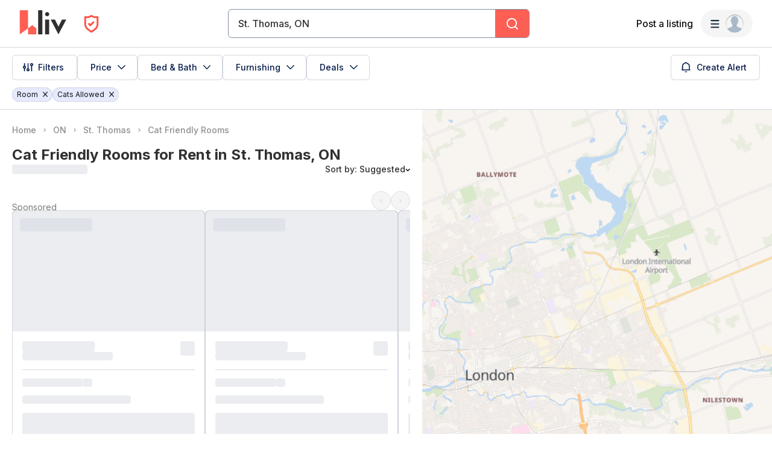

--- FILE ---
content_type: text/html; charset=utf-8
request_url: https://liv.rent/rental-listings/city/st-thomas/cat-friendly-rooms
body_size: 125049
content:
<!DOCTYPE html><html lang="en"><head><meta charSet="utf-8"/><meta name="viewport" content="width=device-width, initial-scale=1, viewport-fit=cover"/><meta name="next-head-count" content="2"/><script defer="">(function(w,d,s,l,i){w[l]=w[l]||[];w[l].push({'gtm.start':
                new Date().getTime(),event:'gtm.js'});var f=d.getElementsByTagName(s)[0],
                j=d.createElement(s),dl=l!='dataLayer'?'&l='+l:'';j.async=true;j.src=
                'https://www.googletagmanager.com/gtm.js?id='+i+dl;f.parentNode.insertBefore(j,f);
                })(window,document,'script','dataLayer','GTM-KKWHM5D');
              </script><meta name="google-adsense-account" content="ca-pub-8869218122189233"/><script async="" src="https://pagead2.googlesyndication.com/pagead/js/adsbygoogle.js?client=ca-pub-8869218122189233" crossorigin="anonymous"></script><script type="application/ld+json">{"@context":"http://schema.org","@type":"WebSite","name":"Liv Rent","alternateName":"liv.rent","url":"https://liv.rent/"}</script><script>function handleImageLoad() {
                var largePicture = document.querySelector('.image-container')
                if (!largePicture) return
                var imgLarge = new Image()
                imgLarge.src = largePicture.dataset.large
                imgLarge.onload = function() {
                  imgLarge.classList.add('loaded')
                }
                imgLarge.classList.add('picture')
                largePicture.appendChild(imgLarge)
              }</script><link rel="icon" type="image/png" href="/images/favicon-32x32.png"/><meta name="mobile-web-app-capable" content="yes"/><meta name="apple-mobile-web-app-capable" content="yes"/><meta name="apple-mobile-web-app-title" content="liv.rent"/><meta name="apple-mobile-web-app-status-bar-style" content="#FE5F55"/><meta name="theme-color" content="#FE5F55"/><link rel="dns-prefetch" href="//fonts.googleapis.com"/><link rel="preconnect" href="https://fonts.gstatic.com" crossorigin="anonymous"/><link rel="apple-touch-icon" sizes="60x60" href="/images/icons/icon-60x60.png"/><link rel="apple-touch-icon" sizes="120x120" href="/images/icons/icon-120x120.png"/><link rel="apple-touch-icon" sizes="152x152" href="/images/icons/icon-152x152.png"/><link rel="apple-touch-icon" sizes="167x167" href="/images/icons/icon-167x167.png"/><link rel="apple-touch-icon" sizes="180x180" href="/images/icons/icon-180x180.png"/><link rel="apple-touch-icon" sizes="256x256" href="/images/icons/icon-256x256.png"/><script>
                WebFontConfig = {
                  google: {
                    families: ["Open Sans:300,400,600,700,800", "Inter:400,500,700&display=swap"]
                  },
                  typekit: { id: 'oul0hdd' }
                };

                (function(d) {
                    var wf = d.createElement('script'), s = d.scripts[0];
                    wf.src = 'https://ajax.googleapis.com/ajax/libs/webfont/1.6.26/webfont.js';
                    wf.async = true;
                    s.parentNode.insertBefore(wf, s);
                })(document);
                </script><link href="/images/favicon-32x32.png" rel="shortcut icon" type="image/x-icon"/><link rel="preload" href="/_next/static/css/c0b15771dbd18d1a.css" as="style"/><link rel="stylesheet" href="/_next/static/css/c0b15771dbd18d1a.css" data-n-g=""/><link rel="preload" href="/_next/static/css/554cff6dac066f37.css" as="style"/><link rel="stylesheet" href="/_next/static/css/554cff6dac066f37.css" data-n-p=""/><link rel="preload" href="/_next/static/css/ecd3f72bb060a70c.css" as="style"/><link rel="stylesheet" href="/_next/static/css/ecd3f72bb060a70c.css" data-n-p=""/><link rel="preload" href="/_next/static/css/a2c4a4e9b97161ad.css" as="style"/><link rel="stylesheet" href="/_next/static/css/a2c4a4e9b97161ad.css" data-n-p=""/><noscript data-n-css=""></noscript><script defer="" nomodule="" src="/_next/static/chunks/polyfills-42372ed130431b0a.js"></script><script defer="" src="/_next/static/chunks/26903-83ae49f06dfb6b89.js"></script><script defer="" src="/_next/static/chunks/81415-15948810bbd94b80.js"></script><script defer="" src="/_next/static/chunks/1133-d995853682d591d7.js"></script><script defer="" src="/_next/static/chunks/37296.dc77763f04631206.js"></script><script src="/_next/static/chunks/webpack-946445ea31789d88.js" defer=""></script><script src="/_next/static/chunks/framework-40725c375d079aeb.js" defer=""></script><script src="/_next/static/chunks/main-0e35eb66d5890282.js" defer=""></script><script src="/_next/static/chunks/pages/_app-2b78dba2d80d6503.js" defer=""></script><script src="/_next/static/chunks/98555-b2b7b309b44249b9.js" defer=""></script><script src="/_next/static/chunks/89755-2362074d1880b4a0.js" defer=""></script><script src="/_next/static/chunks/68929-12a1427456143f11.js" defer=""></script><script src="/_next/static/chunks/25675-cd26b9bb7c5e7014.js" defer=""></script><script src="/_next/static/chunks/32661-c697567d41109110.js" defer=""></script><script src="/_next/static/chunks/69053-2670817ce9270f0a.js" defer=""></script><script src="/_next/static/chunks/96239-8d1dc1037471d66a.js" defer=""></script><script src="/_next/static/chunks/62642-e77893a1788b1d29.js" defer=""></script><script src="/_next/static/chunks/87204-034f5e1b41b29702.js" defer=""></script><script src="/_next/static/chunks/7551-2f1cd10d91ebf571.js" defer=""></script><script src="/_next/static/chunks/98118-b55f08f57aa7e595.js" defer=""></script><script src="/_next/static/chunks/35459-2c4cec4232fac7b9.js" defer=""></script><script src="/_next/static/chunks/57333-00093c305c381f23.js" defer=""></script><script src="/_next/static/chunks/32494-1371368ad3c668cc.js" defer=""></script><script src="/_next/static/chunks/11601-441b5560dbd8193f.js" defer=""></script><script src="/_next/static/chunks/14924-8355a53ed234b12a.js" defer=""></script><script src="/_next/static/chunks/13382-3a7b11e81355519c.js" defer=""></script><script src="/_next/static/chunks/80812-efd510402b5f9da2.js" defer=""></script><script src="/_next/static/chunks/45475-e82820e5360c6bcc.js" defer=""></script><script src="/_next/static/chunks/59023-d5340a42c0669c0b.js" defer=""></script><script src="/_next/static/chunks/88843-0febebb9f9bc114e.js" defer=""></script><script src="/_next/static/chunks/15560-18fbcdc3e1bc5498.js" defer=""></script><script src="/_next/static/chunks/49459-80a84ea968bcecd7.js" defer=""></script><script src="/_next/static/chunks/61208-cad29e341dae6e28.js" defer=""></script><script src="/_next/static/chunks/36772-ef21e613a4272326.js" defer=""></script><script src="/_next/static/chunks/39863-45e050f0d0618703.js" defer=""></script><script src="/_next/static/chunks/90153-bfbc0854f15e11cf.js" defer=""></script><script src="/_next/static/chunks/67455-662643fabe38e242.js" defer=""></script><script src="/_next/static/chunks/39234-fa238d46b2484997.js" defer=""></script><script src="/_next/static/chunks/pages/rental-listings/city/%5B...slug%5D-7b62b3e1e34454ba.js" defer=""></script><script src="/_next/static/UkfYYN65jNO5Y-31qL9X_/_buildManifest.js" defer=""></script><script src="/_next/static/UkfYYN65jNO5Y-31qL9X_/_ssgManifest.js" defer=""></script><style data-styled="" data-styled-version="5.3.5">.crBQIa{display:-webkit-box;display:-webkit-flex;display:-ms-flexbox;display:flex;-webkit-flex-direction:column;-ms-flex-direction:column;flex-direction:column;-webkit-flex-shrink:0;-ms-flex-negative:0;flex-shrink:0;}/*!sc*/
data-styled.g45[id="sc-a58c84d3-0"]{content:"crBQIa,"}/*!sc*/
.hhPpFS{position:fixed;top:98px;right:30px;-webkit-align-self:flex-end;-ms-flex-item-align:end;align-self:flex-end;z-index:638;}/*!sc*/
@media screen and (max-width:599px){.hhPpFS{top:76px;right:25px;}}/*!sc*/
data-styled.g46[id="sc-a58c84d3-1"]{content:"hhPpFS,"}/*!sc*/
.kaIuyt{height:36px;padding:8px 16px;color:var(--lee7072m);display:-webkit-box;display:-webkit-flex;display:-ms-flexbox;display:flex;-webkit-box-pack:justify;-webkit-justify-content:space-between;-ms-flex-pack:justify;justify-content:space-between;-webkit-align-items:center;-webkit-box-align:center;-ms-flex-align:center;align-items:center;cursor:pointer;position:relative;background-color:#32353d;border-radius:6px;}/*!sc*/
data-styled.g52[id="sc-dc204d90-0"]{content:"kaIuyt,"}/*!sc*/
.ebTbvg{margin-left:-4px;-webkit-transition:all 0.3s linear;transition:all 0.3s linear;-webkit-transform:rotate(0deg);-ms-transform:rotate(0deg);transform:rotate(0deg);pointer-events:none;}/*!sc*/
data-styled.g53[id="sc-dc204d90-1"]{content:"ebTbvg,"}/*!sc*/
.cEaQiJ{position:relative;left:0px;right:0px;bottom:0px;z-index:99;height:auto;background-color:#ffffff;margin-top:auto;}/*!sc*/
data-styled.g56[id="sc-1a34a5fb-0"]{content:"cEaQiJ,"}/*!sc*/
.ddLoKU{padding:80px;background-color:#0e131b;z-index:1;}/*!sc*/
@media (max-width:1200px){.ddLoKU{padding:60px 24px 80px;}}/*!sc*/
@media (max-width:835px){.ddLoKU{padding:40px 24px 80px;}}/*!sc*/
data-styled.g57[id="sc-1a34a5fb-1"]{content:"ddLoKU,"}/*!sc*/
.kJhJlV{margin:0 auto;max-width:1240px;display:-webkit-box;display:-webkit-flex;display:-ms-flexbox;display:flex;-webkit-flex-direction:column;-ms-flex-direction:column;flex-direction:column;gap:48px;}/*!sc*/
@media (max-width:835px){.kJhJlV{gap:32px;}}/*!sc*/
data-styled.g58[id="sc-1a34a5fb-2"]{content:"kJhJlV,"}/*!sc*/
.kWfvtC{padding-bottom:40px;border-bottom:1px solid var(--lee7071a);display:-webkit-box;display:-webkit-flex;display:-ms-flexbox;display:flex;-webkit-box-pack:justify;-webkit-justify-content:space-between;-ms-flex-pack:justify;justify-content:space-between;gap:24px;}/*!sc*/
@media (max-width:1200px){.kWfvtC{-webkit-flex-direction:column;-ms-flex-direction:column;flex-direction:column;gap:48px;}}/*!sc*/
@media (max-width:835px){.kWfvtC{padding-bottom:32px;}}/*!sc*/
@media (max-width:700px){.kWfvtC{gap:32px;}}/*!sc*/
data-styled.g59[id="sc-1a34a5fb-3"]{content:"kWfvtC,"}/*!sc*/
.gkvXkr{display:-webkit-box;display:-webkit-flex;display:-ms-flexbox;display:flex;gap:48px;}/*!sc*/
@media (max-width:835px){.gkvXkr{-webkit-flex-direction:column;-ms-flex-direction:column;flex-direction:column;gap:40px;}}/*!sc*/
data-styled.g60[id="sc-1a34a5fb-4"]{content:"gkvXkr,"}/*!sc*/
.hHCoyt{display:-webkit-box;display:-webkit-flex;display:-ms-flexbox;display:flex;gap:24px;}/*!sc*/
@media (max-width:1200px){.hHCoyt{gap:48px;}}/*!sc*/
@media (max-width:700px){.hHCoyt{-webkit-flex-direction:column;-ms-flex-direction:column;flex-direction:column;gap:32px;}}/*!sc*/
data-styled.g62[id="sc-1a34a5fb-6"]{content:"hHCoyt,"}/*!sc*/
.geAVgb{display:-webkit-box;display:-webkit-flex;display:-ms-flexbox;display:flex;gap:24px;}/*!sc*/
@media (max-width:1200px){.geAVgb{gap:48px;}}/*!sc*/
@media (max-width:700px){.geAVgb{gap:20px;padding-bottom:32px;border-bottom:1px solid var(--lee7071a);-webkit-box-pack:justify;-webkit-justify-content:space-between;-ms-flex-pack:justify;justify-content:space-between;}}/*!sc*/
data-styled.g63[id="sc-1a34a5fb-7"]{content:"geAVgb,"}/*!sc*/
.eJuRDX{display:-webkit-box;display:-webkit-flex;display:-ms-flexbox;display:flex;-webkit-flex-direction:column;-ms-flex-direction:column;flex-direction:column;gap:20px;min-width:120px;}/*!sc*/
@media (max-width:700px){.eJuRDX{-webkit-flex:1;-ms-flex:1;flex:1;}}/*!sc*/
data-styled.g64[id="sc-1a34a5fb-8"]{content:"eJuRDX,"}/*!sc*/
.gGEYMf{font-family:'Inter',sans-serif;font-size:12px;line-height:12px;font-weight:700;color:#ffffff;-webkit-text-decoration:none;text-decoration:none;margin:0;text-transform:uppercase;}/*!sc*/
data-styled.g65[id="sc-1a34a5fb-9"]{content:"gGEYMf,"}/*!sc*/
.jdAOUq{font-family:'Inter',sans-serif;font-size:12px;line-height:12px;font-weight:400;color:#ffffff;-webkit-text-decoration:none;text-decoration:none;-webkit-transition:color 0.1s ease-in-out;transition:color 0.1s ease-in-out;margin:0;width:-webkit-fit-content;width:-moz-fit-content;width:fit-content;}/*!sc*/
.jdAOUq:hover{-webkit-text-decoration:underline;text-decoration:underline;}/*!sc*/
data-styled.g66[id="sc-1a34a5fb-10"]{content:"jdAOUq,"}/*!sc*/
.daLBhV{font-family:'Inter',sans-serif;font-size:12px;line-height:12px;font-weight:400;color:#ffffff;-webkit-text-decoration:none;text-decoration:none;-webkit-transition:color 0.1s ease-in-out;transition:color 0.1s ease-in-out;margin:0;padding:0;width:-webkit-fit-content;width:-moz-fit-content;width:fit-content;background:none;border:none;}/*!sc*/
.daLBhV:hover{-webkit-text-decoration:underline;text-decoration:underline;}/*!sc*/
data-styled.g67[id="sc-1a34a5fb-11"]{content:"daLBhV,"}/*!sc*/
.AObay svg{-webkit-flex-shrink:0;-ms-flex-negative:0;flex-shrink:0;}/*!sc*/
data-styled.g68[id="sc-1a34a5fb-12"]{content:"AObay,"}/*!sc*/
.knyJKY{display:-webkit-box;display:-webkit-flex;display:-ms-flexbox;display:flex;-webkit-flex-direction:column;-ms-flex-direction:column;flex-direction:column;gap:20px;}/*!sc*/
@media (max-width:1200px){.knyJKY{-webkit-flex-direction:row;-ms-flex-direction:row;flex-direction:row;}}/*!sc*/
@media (max-width:700px){.knyJKY{-webkit-flex-direction:column;-ms-flex-direction:column;flex-direction:column;}}/*!sc*/
data-styled.g69[id="sc-1a34a5fb-13"]{content:"knyJKY,"}/*!sc*/
.cyzydK{display:-webkit-box;display:-webkit-flex;display:-ms-flexbox;display:flex;gap:48px;}/*!sc*/
@media (max-width:1200px){.cyzydK{margin-left:112px;}}/*!sc*/
@media (max-width:835px){.cyzydK{margin-left:0;}}/*!sc*/
@media (max-width:700px){.cyzydK{gap:20px;-webkit-box-pack:justify;-webkit-justify-content:space-between;-ms-flex-pack:justify;justify-content:space-between;}}/*!sc*/
data-styled.g70[id="sc-1a34a5fb-14"]{content:"cyzydK,"}/*!sc*/
.jcoTGa{display:-webkit-box;display:-webkit-flex;display:-ms-flexbox;display:flex;gap:24px;}/*!sc*/
data-styled.g71[id="sc-1a34a5fb-15"]{content:"jcoTGa,"}/*!sc*/
.deybCb{opacity:1;-webkit-transition:opacity 150ms ease;transition:opacity 150ms ease;-webkit-flex-shrink:0;-ms-flex-negative:0;flex-shrink:0;}/*!sc*/
.deybCb:hover{opacity:0.5;}/*!sc*/
data-styled.g72[id="sc-1a34a5fb-16"]{content:"deybCb,"}/*!sc*/
.ftSMKM{display:-webkit-box;display:-webkit-flex;display:-ms-flexbox;display:flex;-webkit-box-pack:justify;-webkit-justify-content:space-between;-ms-flex-pack:justify;justify-content:space-between;-webkit-align-items:center;-webkit-box-align:center;-ms-flex-align:center;align-items:center;gap:48px;}/*!sc*/
@media (max-width:835px){.ftSMKM{-webkit-flex-direction:column;-ms-flex-direction:column;flex-direction:column;gap:32px;}}/*!sc*/
@media (max-width:700px){.ftSMKM{-webkit-align-items:flex-start;-webkit-box-align:flex-start;-ms-flex-align:flex-start;align-items:flex-start;}}/*!sc*/
data-styled.g73[id="sc-1a34a5fb-17"]{content:"ftSMKM,"}/*!sc*/
.kMuDFw{display:-webkit-box;display:-webkit-flex;display:-ms-flexbox;display:flex;-webkit-flex-direction:column;-ms-flex-direction:column;flex-direction:column;gap:32px;}/*!sc*/
data-styled.g74[id="sc-1a34a5fb-18"]{content:"kMuDFw,"}/*!sc*/
.dfxZYe{font-family:'Inter',sans-serif;color:#eaecf1;font-size:12px;line-height:18px;font-weight:400;margin:0;max-width:450px;}/*!sc*/
@media (max-width:835px){.dfxZYe{text-align:center;}}/*!sc*/
@media (max-width:700px){.dfxZYe{text-align:left;}}/*!sc*/
data-styled.g75[id="sc-1a34a5fb-19"]{content:"dfxZYe,"}/*!sc*/
.ikJtlL{font-family:'Inter',sans-serif;color:#eaecf1;font-size:12px;line-height:18px;font-weight:400;margin:0;}/*!sc*/
@media (max-width:835px){.ikJtlL{text-align:center;}}/*!sc*/
@media (max-width:700px){.ikJtlL{text-align:left;}}/*!sc*/
data-styled.g76[id="sc-1a34a5fb-20"]{content:"ikJtlL,"}/*!sc*/
.dxiOxT{display:-webkit-box;display:-webkit-flex;display:-ms-flexbox;display:flex;-webkit-align-items:center;-webkit-box-align:center;-ms-flex-align:center;align-items:center;gap:24px;}/*!sc*/
@media (max-width:700px){.dxiOxT{-webkit-box-pack:justify;-webkit-justify-content:space-between;-ms-flex-pack:justify;justify-content:space-between;width:100%;}}/*!sc*/
data-styled.g77[id="sc-1a34a5fb-21"]{content:"dxiOxT,"}/*!sc*/
.hOxSvT{display:-webkit-box;display:-webkit-flex;display:-ms-flexbox;display:flex;-webkit-align-items:center;-webkit-box-align:center;-ms-flex-align:center;align-items:center;}/*!sc*/
.hOxSvT span{height:20px;border-right:1px solid #fff;padding-right:12px;margin-right:12px;}/*!sc*/
data-styled.g78[id="sc-1a34a5fb-22"]{content:"hOxSvT,"}/*!sc*/
.gAtRQM{color:#007aff;background:transparent;border:none;font-size:13px;cursor:pointer;-webkit-transition:opacity 0.2s ease-in-out;transition:opacity 0.2s ease-in-out;}/*!sc*/
.gAtRQM:not(:disabled):hover{opacity:0.7;}/*!sc*/
data-styled.g203[id="sc-84910d21-0"]{content:"gAtRQM,"}/*!sc*/
.dIsRQU{display:-webkit-box;display:-webkit-flex;display:-ms-flexbox;display:flex;gap:13px;height:44px;width:87px;}/*!sc*/
.dIsRQU svg{height:40px;}/*!sc*/
@media (max-width:991px){.dIsRQU{width:53px;height:28px;gap:8px;}.dIsRQU svg{height:24px;}}/*!sc*/
@media (max-width:767px){.dIsRQU{width:53px;height:28px;gap:8px;}.dIsRQU svg{height:24px;}}/*!sc*/
data-styled.g215[id="sc-4a7f55ca-0"]{content:"dIsRQU,"}/*!sc*/
.fgHlze{display:-webkit-box;display:-webkit-flex;display:-ms-flexbox;display:flex;-webkit-align-items:center;-webkit-box-align:center;-ms-flex-align:center;align-items:center;padding:0;z-index:200;margin-left:20px;}/*!sc*/
.fgHlze svg{pointer-events:none;}/*!sc*/
data-styled.g216[id="sc-4a7f55ca-1"]{content:"fgHlze,"}/*!sc*/
.gubYzg{display:-webkit-box;display:-webkit-flex;display:-ms-flexbox;display:flex;-webkit-flex-direction:row;-ms-flex-direction:row;flex-direction:row;-webkit-box-pack:center;-webkit-justify-content:center;-ms-flex-pack:center;justify-content:center;-webkit-align-items:center;-webkit-box-align:center;-ms-flex-align:center;align-items:center;gap:12px;}/*!sc*/
data-styled.g217[id="sc-4a7f55ca-2"]{content:"gubYzg,"}/*!sc*/
html{width:100%;}/*!sc*/
data-styled.g218[id="sc-global-bEfuFF1"]{content:"sc-global-bEfuFF1,"}/*!sc*/
.hMqAOt{position:-webkit-sticky;position:sticky;left:0px;right:0px;top:0px;z-index:201;display:-webkit-box;display:-webkit-flex;display:-ms-flexbox;display:flex;-webkit-flex-direction:column;-ms-flex-direction:column;flex-direction:column;-webkit-box-pack:justify;-webkit-justify-content:space-between;-ms-flex-pack:justify;justify-content:space-between;}/*!sc*/
data-styled.g219[id="sc-e3a26796-0"]{content:"hMqAOt,"}/*!sc*/
.jfQuLe{padding:env(safe-area-inset-top,0px) env(safe-area-inset-right,0px) 0 env(safe-area-inset-left,0px);background-color:#ffffff;height:78px;-webkit-transition:color 0.15s ease-in-out,height 0.2s ease-in-out;transition:color 0.15s ease-in-out,height 0.2s ease-in-out;}/*!sc*/
@media (max-width:767px){.jfQuLe{overflow:hidden;height:0px;}}/*!sc*/
data-styled.g220[id="sc-e3a26796-1"]{content:"jfQuLe,"}/*!sc*/
.dVZrQu{display:-webkit-box;display:-webkit-flex;display:-ms-flexbox;display:flex;height:78px;padding:0 32px;-webkit-align-items:center;-webkit-box-align:center;-ms-flex-align:center;align-items:center;-webkit-box-pack:justify;-webkit-justify-content:space-between;-ms-flex-pack:justify;justify-content:space-between;width:100%;gap:20px;}/*!sc*/
@media (max-width:1096px){.dVZrQu{width:auto;padding:0 20px;}}/*!sc*/
@media (max-width:767px){.dVZrQu{height:60px;padding:0 16px;}}/*!sc*/
data-styled.g221[id="sc-e3a26796-2"]{content:"dVZrQu,"}/*!sc*/
.dMhePC{display:-webkit-box;display:-webkit-flex;display:-ms-flexbox;display:flex;-webkit-align-items:center;-webkit-box-align:center;-ms-flex-align:center;align-items:center;-webkit-flex:1 0 140px;-ms-flex:1 0 140px;flex:1 0 140px;}/*!sc*/
@media (max-width:1030px){.dMhePC{-webkit-flex:0 0 200px;-ms-flex:0 0 200px;flex:0 0 200px;}}/*!sc*/
@media (max-width:991px){.dMhePC{-webkit-flex:0.25 0 105px;-ms-flex:0.25 0 105px;flex:0.25 0 105px;}}/*!sc*/
@media (max-width:900px){.dMhePC{-webkit-flex:0 0 105px;-ms-flex:0 0 105px;flex:0 0 105px;}}/*!sc*/
@media (max-width:767px){.dMhePC{-webkit-flex:1 0 125px;-ms-flex:1 0 125px;flex:1 0 125px;}}/*!sc*/
@media (max-width:350px){.dMhePC{-webkit-flex:1 0 105px;-ms-flex:1 0 105px;flex:1 0 105px;}}/*!sc*/
data-styled.g223[id="sc-e3a26796-4"]{content:"dMhePC,"}/*!sc*/
.ckswmF{display:-webkit-box;display:-webkit-flex;display:-ms-flexbox;display:flex;-webkit-align-items:center;-webkit-box-align:center;-ms-flex-align:center;align-items:center;-webkit-box-pack:center;-webkit-justify-content:center;-ms-flex-pack:center;justify-content:center;padding:8px;border-radius:8px;gap:10px;font-weight:600;background-color:#f5f5f5;-webkit-transition:all 0.3s ease-in-out;transition:all 0.3s ease-in-out;position:absolute;opacity:0;pointer-events:none;}/*!sc*/
.ckswmF svg{pointer-events:none;height:8px;width:12px;}/*!sc*/
data-styled.g226[id="sc-e3a26796-7"]{content:"ckswmF,"}/*!sc*/
.eKfEXZ{font-family:Inter,sans-serif;font-size:16px;line-height:20px;font-weight:500;color:#141414;text-align:right;background:transparent;cursor:pointer;border:none;padding:8px;margin:0;white-space:nowrap;-webkit-text-decoration:none;text-decoration:none;display:-webkit-box;display:-webkit-flex;display:-ms-flexbox;display:flex;-webkit-box-pack:center;-webkit-justify-content:center;-ms-flex-pack:center;justify-content:center;-webkit-align-items:center;-webkit-box-align:center;-ms-flex-align:center;align-items:center;}/*!sc*/
data-styled.g227[id="sc-ad87e3c9-0"]{content:"eKfEXZ,"}/*!sc*/
.gFpNWw{min-width:120px;color:#141414;-webkit-flex-shrink:0;-ms-flex-negative:0;flex-shrink:0;}/*!sc*/
@media (max-width:767px){.gFpNWw{font-size:12px;line-height:17px;min-width:92px;}}/*!sc*/
data-styled.g228[id="sc-ad87e3c9-1"]{content:"gFpNWw,"}/*!sc*/
.judWFD{-webkit-flex:1 1 auto;-ms-flex:1 1 auto;flex:1 1 auto;width:100%;max-width:500px;}/*!sc*/
@media (max-width:767px){.judWFD{width:unset;}}/*!sc*/
data-styled.g229[id="sc-99ce4bee-0"]{content:"judWFD,"}/*!sc*/
.jmhsDW{display:-webkit-box;display:-webkit-flex;display:-ms-flexbox;display:flex;-webkit-align-items:center;-webkit-box-align:center;-ms-flex-align:center;align-items:center;-webkit-box-pack:center;-webkit-justify-content:center;-ms-flex-pack:center;justify-content:center;width:100%;}/*!sc*/
data-styled.g230[id="sc-99ce4bee-1"]{content:"jmhsDW,"}/*!sc*/
.exbZyJ{-webkit-flex:1 0 165px;-ms-flex:1 0 165px;flex:1 0 165px;min-width:0;}/*!sc*/
@media (max-width:900px){.exbZyJ{-webkit-flex:1 0 205px;-ms-flex:1 0 205px;flex:1 0 205px;}}/*!sc*/
@media (max-width:767px){.exbZyJ{-webkit-flex:1 0 165px;-ms-flex:1 0 165px;flex:1 0 165px;}}/*!sc*/
data-styled.g231[id="sc-99ce4bee-2"]{content:"exbZyJ,"}/*!sc*/
.bPVLmg{display:-webkit-box;display:-webkit-flex;display:-ms-flexbox;display:flex;-webkit-align-items:center;-webkit-box-align:center;-ms-flex-align:center;align-items:center;-webkit-box-pack:end;-webkit-justify-content:flex-end;-ms-flex-pack:end;justify-content:flex-end;gap:20px;}/*!sc*/
@media (max-width:767px){.bPVLmg{gap:16px;}}/*!sc*/
data-styled.g232[id="sc-99ce4bee-3"]{content:"bPVLmg,"}/*!sc*/
.fccrpR{min-width:80px;-webkit-flex-shrink:0;-ms-flex-negative:0;flex-shrink:0;}/*!sc*/
@media (max-width:1280px){.fccrpR{display:none;}}/*!sc*/
data-styled.g233[id="sc-99ce4bee-4"]{content:"fccrpR,"}/*!sc*/
.diSshh{z-index:608;}/*!sc*/
data-styled.g234[id="sc-abd0bce-0"]{content:"diSshh,"}/*!sc*/
.crisp-client{opacity:0;display:none !important;z-index:-1 !important;}/*!sc*/
data-styled.g241[id="sc-global-gqqKvf1"]{content:"sc-global-gqqKvf1,"}/*!sc*/
.jcDqWk{display:-webkit-box;display:-webkit-flex;display:-ms-flexbox;display:flex;-webkit-flex-direction:column;-ms-flex-direction:column;flex-direction:column;min-height:100vh;background-color:#ffffff;}/*!sc*/
data-styled.g255[id="sc-b005b586-0"]{content:"jcDqWk,"}/*!sc*/
html,body{touch-action:pan-x pan-y;}/*!sc*/
data-styled.g256[id="sc-global-gyULQA1"]{content:"sc-global-gyULQA1,"}/*!sc*/
.bvjYCt{background-color:#fe5f55;display:-webkit-box;display:-webkit-flex;display:-ms-flexbox;display:flex;-webkit-align-items:center;-webkit-box-align:center;-ms-flex-align:center;align-items:center;-webkit-box-pack:center;-webkit-justify-content:center;-ms-flex-pack:center;justify-content:center;width:100%;}/*!sc*/
data-styled.g383[id="sc-aae031bb-0"]{content:"bvjYCt,"}/*!sc*/
@media screen and (max-width:767px){.bcMGga{display:none;}}/*!sc*/
data-styled.g434[id="sc-3fa4d554-0"]{content:"bcMGga,"}/*!sc*/
.bsQdvu{margin-top:12px;width:100%;width:calc(100% + 40px);margin:12px -20px 0;}/*!sc*/
@media only screen and (max-width:767px){.bsQdvu{width:100%;height:auto;margin:0;background-color:#ffffff;}}/*!sc*/
data-styled.g447[id="sc-ebf27dfb-0"]{content:"bsQdvu,"}/*!sc*/
.fooWLY{display:-webkit-box;display:-webkit-flex;display:-ms-flexbox;display:flex;gap:8px;width:100%;padding:0 20px;}/*!sc*/
@media only screen and (max-width:767px){.fooWLY{padding:0 16px 8px;}}/*!sc*/
data-styled.g448[id="sc-ebf27dfb-1"]{content:"fooWLY,"}/*!sc*/
.gQuChU{background:none;cursor:pointer;padding:0;display:-webkit-box;display:-webkit-flex;display:-ms-flexbox;display:flex;-webkit-align-items:center;-webkit-box-align:center;-ms-flex-align:center;align-items:center;-webkit-box-pack:center;-webkit-justify-content:center;-ms-flex-pack:center;justify-content:center;height:24px;width:24px;}/*!sc*/
.gQuChU svg{pointer-events:none;}/*!sc*/
data-styled.g449[id="sc-ebf27dfb-2"]{content:"gQuChU,"}/*!sc*/
.blsqFr{height:24px;padding:0 4px;}/*!sc*/
data-styled.g450[id="sc-ebf27dfb-3"]{content:"blsqFr,"}/*!sc*/
.kHRSKb{position:relative;}/*!sc*/
@media screen and (max-width:767px){.kHRSKb{display:none;}}/*!sc*/
data-styled.g451[id="sc-89826fc-0"]{content:"kHRSKb,"}/*!sc*/
.gTQtxb{z-index:200;position:relative;width:100%;}/*!sc*/
@media screen and (max-width:767px){.gTQtxb{z-index:unset;overflow:hidden;}}/*!sc*/
data-styled.g466[id="sc-289502e6-0"]{content:"gTQtxb,"}/*!sc*/
.gGETep{display:-webkit-box;display:-webkit-flex;display:-ms-flexbox;display:flex;-webkit-align-items:center;-webkit-box-align:center;-ms-flex-align:center;align-items:center;gap:12px;width:100%;}/*!sc*/
data-styled.g467[id="sc-289502e6-1"]{content:"gGETep,"}/*!sc*/
.iDNmav{display:-webkit-box;display:-webkit-flex;display:-ms-flexbox;display:flex;margin-left:auto;gap:12px;}/*!sc*/
data-styled.g468[id="sc-289502e6-2"]{content:"iDNmav,"}/*!sc*/
.lkXWSz{position:-webkit-sticky;position:sticky;top:78px;background-color:#ffffff;z-index:11;padding:12px 20px;border-top:1px solid #d2d7df;border-bottom:1px solid #d2d7df;}/*!sc*/
@media only screen and (max-width:767px){.lkXWSz{border-top:none;top:0px;padding:0;}}/*!sc*/
data-styled.g510[id="sc-85e5633f-1"]{content:"lkXWSz,"}/*!sc*/
.kUBtSj{display:-webkit-box;display:-webkit-flex;display:-ms-flexbox;display:flex;width:100%;-webkit-flex:1 1 0%;-ms-flex:1 1 0%;flex:1 1 0%;position:relative;}/*!sc*/
data-styled.g511[id="sc-85e5633f-2"]{content:"kUBtSj,"}/*!sc*/
.maplibregl-ctrl-bottom-right .maplibregl-ctrl{margin:0 20px 20px 0;}/*!sc*/
.maplibregl-popup{z-index:9;}/*!sc*/
.maplibregl-marker:hover{z-index:5 !important;}/*!sc*/
.maplibregl-ctrl-group:not(:empty){box-shadow:0px 2px 1px 0px rgba(0,0,0,0.05),0px 0px 1px 0px rgba(0,0,0,0.25);}/*!sc*/
@media screen and (max-width:767px){body,html{overflow:hidden;position:fixed;width:100%;}.maplibregl-ctrl-group{display:none;}}/*!sc*/
data-styled.g513[id="sc-global-ifeEJ1"]{content:"sc-global-ifeEJ1,"}/*!sc*/
</style></head><body><div id="__next"><style type="text/css">
            html,body{margin:0;padding:0;background:#FFFFFF}
            html.qz34rj13,html.qz34rj13 body{color-scheme:dark;background:#0E131B}
          </style><div class="_17j34wv0 _1bn2dy1r _1bn2dy1u"><div class="sc-b005b586-0 jcDqWk"><div class="sc-e3a26796-0 hMqAOt"><header class="sc-e3a26796-1 jfQuLe"><div class="sc-e3a26796-2 dVZrQu inner-wrapper"><button id="list-switch-map-view-click" class="sc-e3a26796-7 ckswmF"><svg xmlns="http://www.w3.org/2000/svg" width="35px" height="35px" fill="none" viewBox="0 0 12 8"><path fill="currentColor" d="M11.295 2.115A.998.998 0 0 0 9.885.704L6 4.58 2.115.704a.998.998 0 0 0-1.41 1.411L6 7.41l5.295-5.295Z"></path></svg>Map View</button><div class="sc-e3a26796-4 dMhePC"><div class="sc-4a7f55ca-2 gubYzg"><a aria-label="liv.rent Homepage" id="header-home" href="/"><div class="sc-4a7f55ca-0 dIsRQU"><svg xmlns="http://www.w3.org/2000/svg" width="30" height="42" viewBox="0 0 30 42" fill="#ffffff"><path fill="#FE5F55" fill-rule="evenodd" d="m21.716 25.89-7.286 5.763v10.345h14.572V31.653l-7.286-5.763ZM14.42 41.998l.01-10.355L.049 41.998V.002h14.38v41.996h-.008Z" clip-rule="evenodd"></path></svg><svg xmlns="http://www.w3.org/2000/svg" width="49" height="42" viewBox="0 0 49 42" fill="#303030"><path fill="current" d="M12.195 16.391h7.113v25.607h-7.113zm23.269 11.995 5.987-11.995h7.5L35.414 41.998 21.981 16.391h7.472l6.011 11.995ZM12.116 6.778c0-.972.362-1.825 1.069-2.528a3.525 3.525 0 0 1 2.562-1.063c1.003 0 1.875.359 2.578 1.058.711.69 1.073 1.554 1.073 2.554 0 .999-.36 1.866-1.063 2.565-.695.708-1.563 1.068-2.568 1.068a3.549 3.549 0 0 1-2.583-1.063c-.708-.705-1.068-1.58-1.068-2.59ZM.197.002h7.261v41.996H.197z"></path></svg></div></a><button id="header-menu-shield-click" title="Open Privacy Modal" aria-label="Open Privacy Modal" class="sc-84910d21-0 sc-4a7f55ca-1 gAtRQM fgHlze"><svg xmlns="http://www.w3.org/2000/svg" width="25px" height="35px" viewBox="0 0 24 30" fill="none"><path fill="#FE5348" d="M22.81 3.17a1.416 1.416 0 0 0-1.19-.282 11.333 11.333 0 0 1-8.813-1.8 1.417 1.417 0 0 0-1.614 0 11.334 11.334 0 0 1-8.812 1.8A1.417 1.417 0 0 0 .667 4.276V14.83a12.75 12.75 0 0 0 5.34 10.384l5.171 3.684a1.417 1.417 0 0 0 1.644 0l5.17-3.684a12.75 12.75 0 0 0 5.341-10.384V4.276a1.417 1.417 0 0 0-.524-1.105ZM20.5 14.83a9.916 9.916 0 0 1-4.15 8.075L12 26.007l-4.35-3.102A9.916 9.916 0 0 1 3.5 14.83V5.905c2.97.254 5.944-.435 8.5-1.97a14.166 14.166 0 0 0 8.5 1.97v8.925Zm-6.318-3.244L10.37 15.41l-1.26-1.274a1.423 1.423 0 0 0-2.012 2.012l2.267 2.266a1.42 1.42 0 0 0 2.012 0l4.873-4.83a1.422 1.422 0 1 0-2.012-2.012l-.056.014Z"></path></svg></button></div></div><div class="sc-99ce4bee-0 judWFD"><div class="sc-99ce4bee-1 jmhsDW"><style data-emotion="css lnyrom-container">.css-lnyrom-container{position:relative;box-sizing:border-box;margin:0 auto;width:100%;max-width:500px;z-index:100;font-size:16px;font-weight:400;line-height:16px;font-family:'Inter',sans-serif;}</style><div class=" css-lnyrom-container"><style data-emotion="css 7pg0cj-a11yText">.css-7pg0cj-a11yText{z-index:9999;border:0;clip:rect(1px, 1px, 1px, 1px);height:1px;width:1px;position:absolute;overflow:hidden;padding:0;white-space:nowrap;}</style><span id="react-select-header-select-city-live-region" class="css-7pg0cj-a11yText"></span><span aria-live="polite" aria-atomic="false" aria-relevant="additions text" role="log" class="css-7pg0cj-a11yText"></span><div><style data-emotion="css qu3cu3-control">.css-qu3cu3-control{-webkit-align-items:center;-webkit-box-align:center;-ms-flex-align:center;align-items:center;cursor:input;display:-webkit-box;display:-webkit-flex;display:-ms-flexbox;display:flex;-webkit-box-flex-wrap:wrap;-webkit-flex-wrap:wrap;-ms-flex-wrap:wrap;flex-wrap:wrap;-webkit-box-pack:justify;-webkit-justify-content:space-between;justify-content:space-between;min-height:38px;outline:0!important;position:relative;-webkit-transition:none;transition:none;background-color:var(--lee7073z);border-color:hsl(0, 0%, 80%);border-radius:6px;border-style:solid;border-width:1px;box-shadow:none;box-sizing:border-box;pointer-events:auto;overflow:hidden;height:48px;width:100%;border:1px solid var(--lee707w);margin-left:0;}.css-qu3cu3-control:hover{border-color:var(--lee707w);}</style><div class=" css-qu3cu3-control"><style data-emotion="css u2eck6">.css-u2eck6{-webkit-align-items:center;-webkit-box-align:center;-ms-flex-align:center;align-items:center;display:grid;-webkit-flex:1;-ms-flex:1;flex:1;-webkit-box-flex-wrap:wrap;-webkit-flex-wrap:wrap;-ms-flex-wrap:wrap;flex-wrap:wrap;-webkit-overflow-scrolling:touch;position:relative;overflow:hidden;padding:0px 14px;box-sizing:border-box;max-width:86%;font-weight:500;font-size:16px;line-height:16px;}</style><div class=" css-u2eck6"><style data-emotion="css 1ski4qv-singleValue">.css-1ski4qv-singleValue{grid-area:1/1/2/3;max-width:100%;overflow:hidden;text-overflow:ellipsis;white-space:nowrap;color:hsl(0, 0%, 20%);margin-left:2px;margin-right:2px;box-sizing:border-box;padding:4px 0;}</style><div class=" css-1ski4qv-singleValue">St. Thomas, ON</div><style data-emotion="css 19bb58m">.css-19bb58m{visibility:visible;-webkit-flex:1 1 auto;-ms-flex:1 1 auto;flex:1 1 auto;display:inline-grid;grid-area:1/1/2/3;grid-template-columns:0 min-content;margin:2px;padding-bottom:2px;padding-top:2px;color:hsl(0, 0%, 20%);box-sizing:border-box;}.css-19bb58m:after{content:attr(data-value) " ";visibility:hidden;white-space:pre;grid-area:1/2;font:inherit;min-width:2px;border:0;margin:0;outline:0;padding:0;}</style><div class=" css-19bb58m" data-value=""><input class="" style="label:input;color:inherit;background:0;opacity:1;width:100%;grid-area:1 / 2;font:inherit;min-width:2px;border:0;margin:0;outline:0;padding:0" autoCapitalize="none" autoComplete="off" autoCorrect="off" id="react-select-header-select-city-input" spellcheck="false" tabindex="0" type="text" aria-autocomplete="list" aria-expanded="false" aria-haspopup="true" aria-label="Search a city, building, or company" role="combobox" aria-activedescendant="" value=""/></div></div><style data-emotion="css e4s32g">.css-e4s32g{height:100%;-webkit-align-self:stretch;-ms-flex-item-align:stretch;align-self:stretch;display:-webkit-box;display:-webkit-flex;display:-ms-flexbox;display:flex;}</style><div class=" css-e4s32g"><style data-emotion="css 6xix1i">.css-6xix1i{font-size:16px;}</style><span class=" css-6xix1i"></span><style data-emotion="css 189kfic-indicatorContainer">.css-189kfic-indicatorContainer{display:-webkit-box;display:-webkit-flex;display:-ms-flexbox;display:flex;-webkit-transition:color 150ms;transition:color 150ms;color:#303030;padding:0;box-sizing:border-box;min-width:56px;}.css-189kfic-indicatorContainer:hover{color:hsl(0, 0%, 60%);}.css-189kfic-indicatorContainer svg{height:20px;width:20px;}</style><div class=" css-189kfic-indicatorContainer" aria-hidden="true"><div class="sc-aae031bb-0 bvjYCt"><svg xmlns="http://www.w3.org/2000/svg" width="35px" height="35px" viewBox="0 0 21 21" fill="none"><path fill="#fff" d="m20.711 19.29-3.71-3.68a9 9 0 1 0-1.39 1.39l3.68 3.68a1 1 0 0 0 1.42 0 1 1 0 0 0 0-1.39ZM10.001 17a7 7 0 1 1 0-14 7 7 0 0 1 0 14Z"></path></svg></div></div></div></div></div></div></div></div><nav class="sc-99ce4bee-2 exbZyJ"><div class="sc-99ce4bee-3 bPVLmg"><a id="menu-pricing-link" href="/pricing" class="sc-ad87e3c9-0 sc-99ce4bee-4 eKfEXZ fccrpR">Pricing</a><button id="btn-post-listing" class="sc-ad87e3c9-0 sc-ad87e3c9-1 eKfEXZ gFpNWw">Post a listing</button></div></nav></div></header></div><nav id="header-menu-popper" class="sc-abd0bce-0 diSshh"></nav><div class="sc-85e5633f-1 lkXWSz"><div class="sc-289502e6-0 gTQtxb"><div class="sc-289502e6-1 gGETep"><div class="r7q06a0 qz34rj6m qz34rj6r"><button class="r7q06a0 r7q06a8 qz34rj86 qz34rjr qz34rj7a qz34rj6q qz34rj12 qz34rj11 qz34rj5 qz34rjra qz34rj4 qz34rjh ax9emy0 ax9emy7 _1bn2dy1r _1bn2dy1u qz34rj3s qz34rj3r" id="map-filters-open-click" type="button"><span class="r7q06a0 qz34rjk qz34rjl qz34rjm qz34rjn qz34rj7e qz34rjj qz34rj86 qz34rj10 qz34rj6 _1dyb49n0 ax9emy4 qz34rj5q qz34rj5r"></span><span class="r7q06a0 qz34rjk qz34rjl qz34rjm qz34rjn qz34rj7e qz34rjj qz34rj86 qz34rj10 qz34rj6 ax9emy3 ax9emyj _1bn2dy1r _1bn2dy1u qz34rj2i qz34rj2z"></span><span class="r7q06a0 qz34rjk qz34rjl qz34rjm qz34rjn qz34rj7e qz34rjj qz34rj86 qz34rj10 qz34rj6 ax9emy2 ax9emyk _1bn2dy1s _1bn2dy1u qz34rj2g qz34rj2x"></span><span class="r7q06a0 qz34rjk qz34rjl qz34rjm qz34rjn qz34rj86 qz34rj7e qz34rjj qz34rj4s qz34rj4t"></span><span class="r7q06a0 qz34rjh6 qz34rjfq qz34rj7a qz34rj72 qz34rjoa qz34rjp2 qz34rj0 qz34rjj ax9emya"><span class="r7q06a0 qz34rj6q qz34rjra _1bn2dy0 _1bn2dy2 _1bn2dy2j _1xtlxpr4 _1bn2dy7"><span class="r7q06a0 qz34rjfi riqgx80 e0aivx31" aria-hidden="true"><svg width="16" height="16" viewBox="0 0 20 16" fill="currentColor" xmlns="http://www.w3.org/2000/svg" focusable="false" class="r7q06a0 qz34rj6y qz34rj7a qz34rj6y qz34rj7a bju11o0 bju11o2 bju11o3 bju11o4" aria-hidden="true"><path d="M4 5.2V1c0-.6-.4-1-1-1S2 .4 2 1v4.2C.8 5.6 0 6.7 0 8c0 1.3.9 2.4 2 2.8V15c0 .6.4 1 1 1s1-.4 1-1v-4.2c1.2-.4 2-1.5 2-2.8 0-1.3-.8-2.4-2-2.8ZM3 9c-.6 0-1-.4-1-1s.4-1 1-1 1 .4 1 1-.4 1-1 1Zm8 1.2V1c0-.6-.4-1-1-1S9 .4 9 1v9.2c-1.2.4-2 1.5-2 2.8 0 1.7 1.3 3 3 3s3-1.3 3-3c0-1.3-.9-2.4-2-2.8ZM10 14c-.6 0-1-.4-1-1s.4-1 1-1 1 .4 1 1-.4 1-1 1ZM20 3c0-1.7-1.3-3-3-3s-3 1.3-3 3c0 1.3.9 2.4 2 2.8V15c0 .6.4 1 1 1s1-.4 1-1V5.8c1.1-.4 2-1.5 2-2.8Zm-3 1c-.6 0-1-.4-1-1s.4-1 1-1 1 .4 1 1-.4 1-1 1Z"></path></svg>⁠</span>Filters</span></span></button></div><div class="sc-89826fc-0 kHRSKb"><div><button class="r7q06a0 r7q06a8 qz34rj86 qz34rjr qz34rj7a qz34rj6q qz34rj12 qz34rj11 qz34rj5 qz34rjra qz34rj4 qz34rjh ax9emy0 ax9emy7 _1bn2dy1r _1bn2dy1u qz34rj3s qz34rj3r" type="button"><span class="r7q06a0 qz34rjk qz34rjl qz34rjm qz34rjn qz34rj7e qz34rjj qz34rj86 qz34rj10 qz34rj6 _1dyb49n0 ax9emy4 qz34rj5q qz34rj5r"></span><span class="r7q06a0 qz34rjk qz34rjl qz34rjm qz34rjn qz34rj7e qz34rjj qz34rj86 qz34rj10 qz34rj6 ax9emy3 ax9emyj _1bn2dy1r _1bn2dy1u qz34rj2i qz34rj2z"></span><span class="r7q06a0 qz34rjk qz34rjl qz34rjm qz34rjn qz34rj7e qz34rjj qz34rj86 qz34rj10 qz34rj6 ax9emy2 ax9emyk _1bn2dy1s _1bn2dy1u qz34rj2g qz34rj2x"></span><span class="r7q06a0 qz34rjk qz34rjl qz34rjm qz34rjn qz34rj86 qz34rj7e qz34rjj qz34rj4s qz34rj4t"></span><span class="r7q06a0 qz34rjh6 qz34rjfq qz34rj7a qz34rj72 qz34rjoa qz34rjp2 qz34rj0 qz34rjj ax9emya"><span class="r7q06a0 qz34rj6q qz34rjra _1bn2dy0 _1bn2dy2 _1bn2dy2j _1xtlxpr4 _1bn2dy7">Price<span class="r7q06a0 qz34rjgy riqgx80 e0aivx4h" aria-hidden="true">⁠<svg width="16" height="16" viewBox="0 0 20 20" fill="currentColor" xmlns="http://www.w3.org/2000/svg" focusable="false" class="r7q06a0 qz34rj6y qz34rj7a qz34rj6y qz34rj7a bju11o0 bju11o2 bju11o3 bju11o4" aria-hidden="true"><path d="M17.25 6.083a.806.806 0 0 0-1.167 0L10 12.167 3.917 6.083a.806.806 0 0 0-1.167 0 .806.806 0 0 0 0 1.167l6.667 6.667a.9.9 0 0 0 .583.25.9.9 0 0 0 .583-.25L17.25 7.25a.806.806 0 0 0 0-1.167Z"></path></svg></span></span></span></button></div></div><div class="sc-89826fc-0 kHRSKb"><div><button class="r7q06a0 r7q06a8 qz34rj86 qz34rjr qz34rj7a qz34rj6q qz34rj12 qz34rj11 qz34rj5 qz34rjra qz34rj4 qz34rjh ax9emy0 ax9emy7 _1bn2dy1r _1bn2dy1u qz34rj3s qz34rj3r" type="button"><span class="r7q06a0 qz34rjk qz34rjl qz34rjm qz34rjn qz34rj7e qz34rjj qz34rj86 qz34rj10 qz34rj6 _1dyb49n0 ax9emy4 qz34rj5q qz34rj5r"></span><span class="r7q06a0 qz34rjk qz34rjl qz34rjm qz34rjn qz34rj7e qz34rjj qz34rj86 qz34rj10 qz34rj6 ax9emy3 ax9emyj _1bn2dy1r _1bn2dy1u qz34rj2i qz34rj2z"></span><span class="r7q06a0 qz34rjk qz34rjl qz34rjm qz34rjn qz34rj7e qz34rjj qz34rj86 qz34rj10 qz34rj6 ax9emy2 ax9emyk _1bn2dy1s _1bn2dy1u qz34rj2g qz34rj2x"></span><span class="r7q06a0 qz34rjk qz34rjl qz34rjm qz34rjn qz34rj86 qz34rj7e qz34rjj qz34rj4s qz34rj4t"></span><span class="r7q06a0 qz34rjh6 qz34rjfq qz34rj7a qz34rj72 qz34rjoa qz34rjp2 qz34rj0 qz34rjj ax9emya"><span class="r7q06a0 qz34rj6q qz34rjra _1bn2dy0 _1bn2dy2 _1bn2dy2j _1xtlxpr4 _1bn2dy7">Bed &amp; Bath<span class="r7q06a0 qz34rjgy riqgx80 e0aivx4h" aria-hidden="true">⁠<svg width="16" height="16" viewBox="0 0 20 20" fill="currentColor" xmlns="http://www.w3.org/2000/svg" focusable="false" class="r7q06a0 qz34rj6y qz34rj7a qz34rj6y qz34rj7a bju11o0 bju11o2 bju11o3 bju11o4" aria-hidden="true"><path d="M17.25 6.083a.806.806 0 0 0-1.167 0L10 12.167 3.917 6.083a.806.806 0 0 0-1.167 0 .806.806 0 0 0 0 1.167l6.667 6.667a.9.9 0 0 0 .583.25.9.9 0 0 0 .583-.25L17.25 7.25a.806.806 0 0 0 0-1.167Z"></path></svg></span></span></span></button></div></div><div class="sc-89826fc-0 kHRSKb"><div><button class="r7q06a0 r7q06a8 qz34rj86 qz34rjr qz34rj7a qz34rj6q qz34rj12 qz34rj11 qz34rj5 qz34rjra qz34rj4 qz34rjh ax9emy0 ax9emy7 _1bn2dy1r _1bn2dy1u qz34rj3s qz34rj3r" type="button"><span class="r7q06a0 qz34rjk qz34rjl qz34rjm qz34rjn qz34rj7e qz34rjj qz34rj86 qz34rj10 qz34rj6 _1dyb49n0 ax9emy4 qz34rj5q qz34rj5r"></span><span class="r7q06a0 qz34rjk qz34rjl qz34rjm qz34rjn qz34rj7e qz34rjj qz34rj86 qz34rj10 qz34rj6 ax9emy3 ax9emyj _1bn2dy1r _1bn2dy1u qz34rj2i qz34rj2z"></span><span class="r7q06a0 qz34rjk qz34rjl qz34rjm qz34rjn qz34rj7e qz34rjj qz34rj86 qz34rj10 qz34rj6 ax9emy2 ax9emyk _1bn2dy1s _1bn2dy1u qz34rj2g qz34rj2x"></span><span class="r7q06a0 qz34rjk qz34rjl qz34rjm qz34rjn qz34rj86 qz34rj7e qz34rjj qz34rj4s qz34rj4t"></span><span class="r7q06a0 qz34rjh6 qz34rjfq qz34rj7a qz34rj72 qz34rjoa qz34rjp2 qz34rj0 qz34rjj ax9emya"><span class="r7q06a0 qz34rj6q qz34rjra _1bn2dy0 _1bn2dy2 _1bn2dy2j _1xtlxpr4 _1bn2dy7">Furnishing<span class="r7q06a0 qz34rjgy riqgx80 e0aivx4h" aria-hidden="true">⁠<svg width="16" height="16" viewBox="0 0 20 20" fill="currentColor" xmlns="http://www.w3.org/2000/svg" focusable="false" class="r7q06a0 qz34rj6y qz34rj7a qz34rj6y qz34rj7a bju11o0 bju11o2 bju11o3 bju11o4" aria-hidden="true"><path d="M17.25 6.083a.806.806 0 0 0-1.167 0L10 12.167 3.917 6.083a.806.806 0 0 0-1.167 0 .806.806 0 0 0 0 1.167l6.667 6.667a.9.9 0 0 0 .583.25.9.9 0 0 0 .583-.25L17.25 7.25a.806.806 0 0 0 0-1.167Z"></path></svg></span></span></span></button></div></div><div class="sc-89826fc-0 kHRSKb"><div><button class="r7q06a0 r7q06a8 qz34rj86 qz34rjr qz34rj7a qz34rj6q qz34rj12 qz34rj11 qz34rj5 qz34rjra qz34rj4 qz34rjh ax9emy0 ax9emy7 _1bn2dy1r _1bn2dy1u qz34rj3s qz34rj3r" type="button"><span class="r7q06a0 qz34rjk qz34rjl qz34rjm qz34rjn qz34rj7e qz34rjj qz34rj86 qz34rj10 qz34rj6 _1dyb49n0 ax9emy4 qz34rj5q qz34rj5r"></span><span class="r7q06a0 qz34rjk qz34rjl qz34rjm qz34rjn qz34rj7e qz34rjj qz34rj86 qz34rj10 qz34rj6 ax9emy3 ax9emyj _1bn2dy1r _1bn2dy1u qz34rj2i qz34rj2z"></span><span class="r7q06a0 qz34rjk qz34rjl qz34rjm qz34rjn qz34rj7e qz34rjj qz34rj86 qz34rj10 qz34rj6 ax9emy2 ax9emyk _1bn2dy1s _1bn2dy1u qz34rj2g qz34rj2x"></span><span class="r7q06a0 qz34rjk qz34rjl qz34rjm qz34rjn qz34rj86 qz34rj7e qz34rjj qz34rj4s qz34rj4t"></span><span class="r7q06a0 qz34rjh6 qz34rjfq qz34rj7a qz34rj72 qz34rjoa qz34rjp2 qz34rj0 qz34rjj ax9emya"><span class="r7q06a0 qz34rj6q qz34rjra _1bn2dy0 _1bn2dy2 _1bn2dy2j _1xtlxpr4 _1bn2dy7">Deals<span class="r7q06a0 qz34rjgy riqgx80 e0aivx4h" aria-hidden="true">⁠<svg width="16" height="16" viewBox="0 0 20 20" fill="currentColor" xmlns="http://www.w3.org/2000/svg" focusable="false" class="r7q06a0 qz34rj6y qz34rj7a qz34rj6y qz34rj7a bju11o0 bju11o2 bju11o3 bju11o4" aria-hidden="true"><path d="M17.25 6.083a.806.806 0 0 0-1.167 0L10 12.167 3.917 6.083a.806.806 0 0 0-1.167 0 .806.806 0 0 0 0 1.167l6.667 6.667a.9.9 0 0 0 .583.25.9.9 0 0 0 .583-.25L17.25 7.25a.806.806 0 0 0 0-1.167Z"></path></svg></span></span></span></button></div></div><div class="sc-289502e6-2 iDNmav"><div class="sc-3fa4d554-0 bcMGga"><button class="r7q06a0 r7q06a8 qz34rj86 qz34rjr qz34rj7a qz34rj6q qz34rj12 qz34rj11 qz34rj5 qz34rjra qz34rj4 qz34rjh ax9emy0 ax9emy7 _1bn2dy1r _1bn2dy1u qz34rj3s qz34rj3r" id="create-alert-main-click" type="button"><span class="r7q06a0 qz34rjk qz34rjl qz34rjm qz34rjn qz34rj7e qz34rjj qz34rj86 qz34rj10 qz34rj6 _1dyb49n0 ax9emy4 qz34rj5q qz34rj5r"></span><span class="r7q06a0 qz34rjk qz34rjl qz34rjm qz34rjn qz34rj7e qz34rjj qz34rj86 qz34rj10 qz34rj6 ax9emy3 ax9emyj _1bn2dy1r _1bn2dy1u qz34rj2i qz34rj2z"></span><span class="r7q06a0 qz34rjk qz34rjl qz34rjm qz34rjn qz34rj7e qz34rjj qz34rj86 qz34rj10 qz34rj6 ax9emy2 ax9emyk _1bn2dy1s _1bn2dy1u qz34rj2g qz34rj2x"></span><span class="r7q06a0 qz34rjk qz34rjl qz34rjm qz34rjn qz34rj86 qz34rj7e qz34rjj qz34rj4s qz34rj4t"></span><span class="r7q06a0 qz34rjh6 qz34rjfq qz34rj7a qz34rj72 qz34rjoa qz34rjp2 qz34rj0 qz34rjj ax9emya"><span class="r7q06a0 qz34rj6q qz34rjra _1bn2dy0 _1bn2dy2 _1bn2dy2j _1xtlxpr4 _1bn2dy7"><span class="r7q06a0 qz34rjfi riqgx80 e0aivx31" aria-hidden="true"><svg width="16" height="16" viewBox="0 0 21 21" xmlns="http://www.w3.org/2000/svg" focusable="false" fill="currentColor" class="r7q06a0 qz34rj6y qz34rj7a qz34rj6y qz34rj7a bju11o0 bju11o2 bju11o3 bju11o4" aria-hidden="true"><path d="M17 15V9a8.018 8.018 0 0 0-5.45-7.577 2.996 2.996 0 0 0-5.1 0A8.018 8.018 0 0 0 1 9v6a1 1 0 0 0 0 2h16a1 1 0 0 0 0-2ZM3 15V9a6.008 6.008 0 0 1 4.411-5.78 1.001 1.001 0 0 0 .663-.591.996.996 0 0 1 1.852 0 1.002 1.002 0 0 0 .663.592A6.008 6.008 0 0 1 15 9v6H3Zm6 6a2.991 2.991 0 0 0 2.816-2H6.184A2.991 2.991 0 0 0 9 21Z"></path></svg>⁠</span>Create Alert</span></span></button></div></div></div><div class="sc-ebf27dfb-0 bsQdvu"><div class="indiana-scroll-container indiana-scroll-container--hide-scrollbars"><div class="sc-ebf27dfb-1 fooWLY"><div class="r7q06a0 qz34rj72 qz34rjnu qz34rjgy qz34rj7q qz34rj5g qz34rj59" style="flex-shrink:0;background:var(--lee7073h)"><span class="r7q06a0 qz34rj6q _1bn2dy0 _1bn2dy1 _1bn2dy2k _1xtlxpr4 _1bn2dy4">Room</span><button aria-label="Remove filter Room" id="remove-filter-SINGLE" class="sc-ebf27dfb-2 gQuChU"><span class="r7q06a0 qz34rj6q _1bn2dy0 _1bn2dy1 _1bn2dy2k _1xtlxpr4 _1bn2dy4"><svg xmlns="http://www.w3.org/2000/svg" width="16" height="16" viewBox="0 0 24 24" focusable="false" fill="currentColor" class="r7q06a0 qz34rj6y qz34rj7a qz34rj6y qz34rj7a bju11o0 bju11o2 bju11o3 bju11o4" aria-hidden="true"><path d="M19 6.41 17.59 5 12 10.59 6.41 5 5 6.41 10.59 12 5 17.59 6.41 19 12 13.41 17.59 19 19 17.59 13.41 12z"></path></svg></span></button></div><div class="r7q06a0 qz34rj72 qz34rjnu qz34rjgy qz34rj7q qz34rj5g qz34rj59" style="flex-shrink:0;background:var(--lee7073h)"><span class="r7q06a0 qz34rj6q _1bn2dy0 _1bn2dy1 _1bn2dy2k _1xtlxpr4 _1bn2dy4">Cats Allowed</span><button aria-label="Remove filter Cats Allowed" id="remove-filter-CATS_ALLOWED" class="sc-ebf27dfb-2 gQuChU"><span class="r7q06a0 qz34rj6q _1bn2dy0 _1bn2dy1 _1bn2dy2k _1xtlxpr4 _1bn2dy4"><svg xmlns="http://www.w3.org/2000/svg" width="16" height="16" viewBox="0 0 24 24" focusable="false" fill="currentColor" class="r7q06a0 qz34rj6y qz34rj7a qz34rj6y qz34rj7a bju11o0 bju11o2 bju11o3 bju11o4" aria-hidden="true"><path d="M19 6.41 17.59 5 12 10.59 6.41 5 5 6.41 10.59 12 5 17.59 6.41 19 12 13.41 17.59 19 19 17.59 13.41 12z"></path></svg></span></button></div><div class="sc-ebf27dfb-3 blsqFr"> </div></div></div></div></div></div><div class="sc-19870bd4-0 clPQDp"><div class="sc-85e5633f-2 kUBtSj"><div class="r7q06a0" style="display:flex;flex:1"></div><div class="r7q06a0 _1uz2xpc1" style="height:calc(100dvh - 78px - 66px - 36px);top:calc(78px + 66px + 36px)"><div style="position:relative;width:100%;height:100%"></div></div></div></div><footer role="contentinfo" class="sc-1a34a5fb-0 cEaQiJ"><div class="sc-1a34a5fb-1 ddLoKU"><div class="sc-1a34a5fb-2 kJhJlV"><div class="sc-1a34a5fb-3 kWfvtC"><div class="sc-1a34a5fb-4 gkvXkr"><div class="sc-1a34a5fb-5 fpegkS"><a aria-label="liv.rent Homepage" href="/" class="sc-1a34a5fb-12 AObay"><svg xmlns="http://www.w3.org/2000/svg" xml:space="preserve" id="liv-rent-logo_svg__Layer_1" x="0" y="0" viewBox="0 0 2160 987.35" width="64px" height="30px"><style>.liv-rent-logo_svg__st1{fill-rule:evenodd;clip-rule:evenodd;fill:#fe5f55}</style><path d="M1304.75 385.32h165.51v602.03h-165.51zm541.42 282 139.3-282H2160l-315.02 602.03-312.53-602.03h173.86zm-543.26-508c0-22.85 8.41-42.92 24.86-59.45 16.46-16.54 36.58-24.99 59.62-24.99 23.34 0 43.64 8.44 59.99 24.87 16.55 16.25 24.97 36.54 24.97 60.06 0 23.47-8.39 43.87-24.75 60.3-16.16 16.64-36.35 25.11-59.74 25.11-23.34 0-43.64-8.43-60.11-24.99-16.47-16.57-24.84-37.14-24.84-60.91zM1025.58 0h168.96v987.35h-168.96z" style="fill:#fff"></path><path d="M509.46 608.64 338.14 744.13v243.22h342.64V744.13z" class="liv-rent-logo_svg__st1"></path><path d="m337.92 987.35.22-243.46L0 987.35V0h338.14v987.35z" class="liv-rent-logo_svg__st1"></path></svg></a></div><nav class="sc-1a34a5fb-6 hHCoyt"><div class="sc-1a34a5fb-7 geAVgb"><section class="sc-1a34a5fb-8 eJuRDX"><h2 class="sc-1a34a5fb-9 gGEYMf">Company</h2><a href="/about" class="sc-1a34a5fb-10 jdAOUq">About</a><a href="https://liv.rent/blog/" class="sc-1a34a5fb-10 jdAOUq">Blog</a><a href="/faq" class="sc-1a34a5fb-10 jdAOUq">FAQ</a><a href="https://angel.co/liv-rent/jobs" target="_blank" rel="noopener noreferrer" class="sc-1a34a5fb-10 jdAOUq">Careers</a><a href="mailto:info@liv.rent" class="sc-1a34a5fb-10 jdAOUq">Contact Us</a></section><section class="sc-1a34a5fb-8 eJuRDX"><h2 class="sc-1a34a5fb-9 gGEYMf">Landlords</h2><a href="/post-a-listing" class="sc-1a34a5fb-10 jdAOUq">Post a Listing</a><a href="https://calendly.com/livrent/30min-educational-session" target="_blank" rel="noopener noreferrer" class="sc-1a34a5fb-10 jdAOUq">Book a Demo</a><a href="https://landlords.liv.rent/screening/" class="sc-1a34a5fb-10 jdAOUq">Tenant Screening</a><a href="https://verify.liv.rent" class="sc-1a34a5fb-10 jdAOUq">Verify Contract</a><a href="https://liv.rent/blog/landlords/" target="_blank" rel="noopener noreferrer" class="sc-1a34a5fb-10 jdAOUq">Landlord Resources</a></section></div><div class="sc-1a34a5fb-7 geAVgb"><section class="sc-1a34a5fb-8 eJuRDX"><h2 class="sc-1a34a5fb-9 gGEYMf">Renters</h2><a href="/rental-listings" class="sc-1a34a5fb-10 jdAOUq">Browse Listings</a><a href="https://liv.rent/blog/rent-reports/" target="_blank" rel="noopener noreferrer" class="sc-1a34a5fb-10 jdAOUq">Rent Reports</a><a href="https://liv.rent/blog/renters/" target="_blank" rel="noopener noreferrer" class="sc-1a34a5fb-10 jdAOUq">Renter Resources</a></section><section class="sc-1a34a5fb-8 eJuRDX"><h2 class="sc-1a34a5fb-9 gGEYMf">Popular Near Me</h2><button type="button" role="link" class="sc-1a34a5fb-11 daLBhV">Apartments Near Me</button><button type="button" role="link" class="sc-1a34a5fb-11 daLBhV">Condos Near Me</button><button type="button" role="link" class="sc-1a34a5fb-11 daLBhV">Houses Near Me</button><button type="button" role="link" class="sc-1a34a5fb-11 daLBhV">Rooms Near Me</button><button type="button" role="link" class="sc-1a34a5fb-11 daLBhV">Rentals Near Me</button></section></div></nav></div><div class="sc-1a34a5fb-14 cyzydK"><section class="sc-1a34a5fb-8 eJuRDX"><h2 class="sc-1a34a5fb-9 gGEYMf">Follow Us</h2><div class="sc-1a34a5fb-15 jcoTGa"><a href="https://x.com/liv_rent" target="_blank" rel="noopener noreferrer" aria-label="Twitter" class="sc-1a34a5fb-16 deybCb"><svg xmlns="http://www.w3.org/2000/svg" width="16px" height="16px" viewBox="0 0 24 20"><path fill="#FFF" fill-rule="evenodd" d="M7.548 20c9.056 0 14.01-7.695 14.01-14.368 0-.219 0-.437-.015-.653A10.16 10.16 0 0 0 24 2.365a9.638 9.638 0 0 1-2.828.794A5.047 5.047 0 0 0 23.337.366a9.72 9.72 0 0 1-3.127 1.226C18.684-.072 16.258-.48 14.294.598c-1.964 1.078-2.98 3.374-2.475 5.6C7.859 5.994 4.17 4.076 1.67.922.363 3.229 1.031 6.18 3.195 7.662a4.795 4.795 0 0 1-2.235-.63v.064c0 2.403 1.653 4.474 3.95 4.95a4.797 4.797 0 0 1-2.223.087c.645 2.057 2.494 3.466 4.6 3.506A9.725 9.725 0 0 1 0 17.732a13.688 13.688 0 0 0 7.548 2.264"></path></svg></a><a href="https://www.instagram.com/liv.rent/" target="_blank" rel="noopener noreferrer" aria-label="Instagram" class="sc-1a34a5fb-16 deybCb"><svg xmlns="http://www.w3.org/2000/svg" width="16px" height="16px" viewBox="0 0 24 24"><g fill="#FFF" fill-rule="evenodd"><path d="M12 0C8.741 0 8.332.014 7.052.072 5.775.13 4.902.333 4.14.63a5.882 5.882 0 0 0-2.125 1.384A5.882 5.882 0 0 0 .63 4.14c-.297.764-.5 1.636-.558 2.913C.014 8.332 0 8.741 0 12c0 3.259.014 3.668.072 4.948.058 1.277.261 2.15.558 2.912.307.79.717 1.459 1.384 2.126A5.883 5.883 0 0 0 4.14 23.37c.764.297 1.636.5 2.913.558C8.332 23.986 8.741 24 12 24c3.259 0 3.668-.014 4.948-.072 1.277-.058 2.15-.261 2.912-.558a5.882 5.882 0 0 0 2.126-1.384 5.881 5.881 0 0 0 1.384-2.126c.297-.763.5-1.635.558-2.912.058-1.28.072-1.689.072-4.948 0-3.259-.014-3.668-.072-4.948-.058-1.277-.261-2.15-.558-2.913a5.882 5.882 0 0 0-1.384-2.125A5.881 5.881 0 0 0 19.86.63c-.763-.297-1.635-.5-2.912-.558C15.668.014 15.259 0 12 0m0 2.162c3.204 0 3.584.012 4.849.07 1.17.053 1.805.249 2.228.413.56.218.96.478 1.38.898.42.42.68.82.898 1.38.164.423.36 1.058.413 2.228.058 1.265.07 1.645.07 4.849s-.012 3.584-.07 4.849c-.054 1.17-.249 1.805-.413 2.228-.218.56-.478.96-.898 1.38-.42.42-.82.68-1.38.898-.423.164-1.058.36-2.228.413-1.265.058-1.645.07-4.849.07s-3.584-.012-4.849-.07c-1.17-.053-1.805-.249-2.228-.413a3.718 3.718 0 0 1-1.38-.898c-.42-.42-.68-.82-.898-1.38-.164-.423-.36-1.058-.413-2.228-.058-1.265-.07-1.645-.07-4.849s.012-3.584.07-4.849c.053-1.17.249-1.805.413-2.228.218-.56.478-.96.898-1.38.42-.42.82-.68 1.38-.898.423-.164 1.058-.36 2.228-.413 1.265-.058 1.645-.07 4.849-.07"></path><path d="M12 15.895a3.895 3.895 0 1 1 0-7.79 3.895 3.895 0 0 1 0 7.79M12 6a6 6 0 1 0 0 12 6 6 0 0 0 0-12m7.408-.566c0 .766-.63 1.387-1.408 1.387-.778 0-1.408-.62-1.408-1.387 0-.766.63-1.387 1.408-1.387.778 0 1.408.621 1.408 1.387"></path></g></svg></a><a href="https://www.facebook.com/liv.rent/" target="_blank" rel="noopener noreferrer" aria-label="Facebook" class="sc-1a34a5fb-16 deybCb"><svg xmlns="http://www.w3.org/2000/svg" width="16px" height="16px" viewBox="0 0 24 24"><path fill="#FFF" fill-rule="evenodd" d="M22.674 0H1.326C.594 0 0 .594 0 1.326v21.348C0 23.406.594 24 1.326 24h11.495v-9.263H9.684v-3.65h3.12V8.42c0-3.103 1.89-4.792 4.657-4.792.94.003 1.879.057 2.813.16v3.238h-1.912c-1.503 0-1.794.712-1.794 1.76v2.316h3.6l-.467 3.634h-3.133V24h6.106c.732 0 1.326-.594 1.326-1.326V1.326C24 .594 23.406 0 22.674 0Z"></path></svg></a></div></section><section class="sc-1a34a5fb-8 eJuRDX"><h2 class="sc-1a34a5fb-9 gGEYMf">Download Now</h2><div class="sc-1a34a5fb-13 knyJKY"><a href="https://apps.apple.com/ca/app/liv-apartment-houses-rental/id1321741040" target="_blank" rel="noopener noreferrer" aria-label="Download liv.rent iOS App"><span style="box-sizing:border-box;display:inline-block;overflow:hidden;width:initial;height:initial;background:none;opacity:1;border:0;margin:0;padding:0;position:relative;max-width:100%"><span style="box-sizing:border-box;display:block;width:initial;height:initial;background:none;opacity:1;border:0;margin:0;padding:0;max-width:100%"><img style="display:block;max-width:100%;width:initial;height:initial;background:none;opacity:1;border:0;margin:0;padding:0" alt="" aria-hidden="true" src="data:image/svg+xml,%3csvg%20xmlns=%27http://www.w3.org/2000/svg%27%20version=%271.1%27%20width=%27152%27%20height=%2745%27/%3e"/></span><img alt="Download liv.rent iOS App" src="[data-uri]" decoding="async" data-nimg="intrinsic" style="position:absolute;top:0;left:0;bottom:0;right:0;box-sizing:border-box;padding:0;border:none;margin:auto;display:block;width:0;height:0;min-width:100%;max-width:100%;min-height:100%;max-height:100%;background-size:cover;background-position:0% 0%;filter:blur(20px);background-image:url(&quot;[data-uri]&quot;)"/><noscript><img alt="Download liv.rent iOS App" loading="lazy" decoding="async" data-nimg="intrinsic" style="position:absolute;top:0;left:0;bottom:0;right:0;box-sizing:border-box;padding:0;border:none;margin:auto;display:block;width:0;height:0;min-width:100%;max-width:100%;min-height:100%;max-height:100%" srcSet="/_next/image?url=%2F_next%2Fstatic%2Fmedia%2Fapp-store.4b1a439f.png&amp;w=256&amp;q=75 1x, /_next/image?url=%2F_next%2Fstatic%2Fmedia%2Fapp-store.4b1a439f.png&amp;w=384&amp;q=75 2x" src="/_next/image?url=%2F_next%2Fstatic%2Fmedia%2Fapp-store.4b1a439f.png&amp;w=384&amp;q=75"/></noscript></span></a><a href="https://play.google.com/store/apps/details?id=rent.liv.ether" target="_blank" rel="noopener noreferrer" aria-label="Download liv.rent Android App"><span style="box-sizing:border-box;display:inline-block;overflow:hidden;width:initial;height:initial;background:none;opacity:1;border:0;margin:0;padding:0;position:relative;max-width:100%"><span style="box-sizing:border-box;display:block;width:initial;height:initial;background:none;opacity:1;border:0;margin:0;padding:0;max-width:100%"><img style="display:block;max-width:100%;width:initial;height:initial;background:none;opacity:1;border:0;margin:0;padding:0" alt="" aria-hidden="true" src="data:image/svg+xml,%3csvg%20xmlns=%27http://www.w3.org/2000/svg%27%20version=%271.1%27%20width=%27152%27%20height=%2745%27/%3e"/></span><img alt="Download liv.rent Android App" src="[data-uri]" decoding="async" data-nimg="intrinsic" style="position:absolute;top:0;left:0;bottom:0;right:0;box-sizing:border-box;padding:0;border:none;margin:auto;display:block;width:0;height:0;min-width:100%;max-width:100%;min-height:100%;max-height:100%;background-size:cover;background-position:0% 0%;filter:blur(20px);background-image:url(&quot;[data-uri]&quot;)"/><noscript><img alt="Download liv.rent Android App" loading="lazy" decoding="async" data-nimg="intrinsic" style="position:absolute;top:0;left:0;bottom:0;right:0;box-sizing:border-box;padding:0;border:none;margin:auto;display:block;width:0;height:0;min-width:100%;max-width:100%;min-height:100%;max-height:100%" srcSet="/_next/image?url=%2F_next%2Fstatic%2Fmedia%2Fgoogle-play.1c01659b.png&amp;w=256&amp;q=75 1x, /_next/image?url=%2F_next%2Fstatic%2Fmedia%2Fgoogle-play.1c01659b.png&amp;w=384&amp;q=75 2x" src="/_next/image?url=%2F_next%2Fstatic%2Fmedia%2Fgoogle-play.1c01659b.png&amp;w=384&amp;q=75"/></noscript></span></a></div></section></div></div><div class="sc-1a34a5fb-18 kMuDFw"><p class="sc-1a34a5fb-20 ikJtlL">Liv Strategies Inc. © <!-- -->2025<!-- --> | Vancouver, BC |<!-- --> <!-- -->Apartments &amp; Homes for Rent</p><div class="sc-1a34a5fb-17 ftSMKM"><p class="sc-1a34a5fb-19 dfxZYe">MLS® data provided by the Toronto Regional Real Estate Board (TRREB) and is displayed under agreement with Prompton Real Estate Services Corp.</p><div class="sc-1a34a5fb-21 dxiOxT"><div class="sc-1a34a5fb-22 hOxSvT"><a href="/privacy" class="sc-1a34a5fb-10 jdAOUq">Privacy</a><span></span><a href="/terms" class="sc-1a34a5fb-10 jdAOUq">Terms</a></div><div><button aria-label="Select language" id="footer-language-toggle-click" class="sc-dc204d90-0 kaIuyt"><div class="r7q06a0 qz34rj72 qz34rjnu qz34rjq2 _1bn2dy1s _1bn2dy1u "><span class="r7q06a0 qz34rj6q _1bn2dy0 _1bn2dy2 _1bn2dy2k _1xtlxpr4 _1bn2dy7">🇨🇦</span><span class="r7q06a0 qz34rj6q _1bn2dy0 _1bn2dy3 _1bn2dy2k _1xtlxpr4 _1bn2dy4">Canada (EN)</span><div class="sc-dc204d90-1 ebTbvg"><svg xmlns="http://www.w3.org/2000/svg" width="16" height="16" viewBox="0 0 24 24" focusable="false" fill="currentColor" class="r7q06a0 qz34rj6q _1bn2dy2k qz34rj6q bju11oa _1ijo7p50" aria-hidden="true"><path d="M16.59 8.59 12 13.17 7.41 8.59 6 10l6 6 6-6z"></path></svg></div></div></button></div></div></div></div></div></div></footer></div><div id="toast-notification-container" class="sc-a58c84d3-0 crBQIa"><div class="sc-a58c84d3-1 hhPpFS"></div></div></div></div><script id="__NEXT_DATA__" type="application/json">{"props":{"pageProps":{"isMobile":false,"initialApolloState":{"ROOT_QUERY":{"__typename":"Query","city({\"input\":\"st-thomas\"})":{"__typename":"CityResultItem","name":"St. Thomas","country_code":"CA","state":"ON","location":{"__typename":"Location","lat":42.775325,"lon":-81.182112},"slug":"st-thomas"},"listSearch":{"__typename":"ListSearchResult","buildings({\"input\":{\"bedroom_count\":[],\"cities\":[],\"featured\":100,\"housing_types\":[],\"page\":1,\"page_size\":12,\"unit_subtypes\":[],\"unit_types\":[],\"useCollapse\":true}})":{"__typename":"BuildingResult","metadata":{"__typename":"ListSearchMetadata","page":1,"page_size":12,"total_count":0,"listings_count":0},"feed":[]},"featured({\"input\":{\"bedroom_count\":[],\"cities\":[],\"featured\":100,\"housing_types\":[],\"page\":1,\"page_size\":12,\"unit_subtypes\":[],\"unit_types\":[],\"useCollapse\":true}})":[{"__typename":"FullListing","street_name":"Puget Dr","building_type":"house","building_name":"Puget Dr","building_id":15953,"full_street_name":"3331 Puget Dr","city":"Vancouver","state":"BC","zip":"V6L 2T6","location":{"__typename":"Location","lat":49.25661,"lon":-123.17803},"bathrooms":3,"bedrooms":3,"size":1500,"gr_min_size":null,"gr_min_price":null,"gr_max_price":null,"gr_unit":false,"hide_unit_number":true,"unit_type_txt_id":"HOUSE","unit_type_scope_txt_id":"ENTIRE","cover_photo_aws_s3_key":"static_files/unit/119903/unit_119903_68e3eb11b9cdc","listing_id":119779,"price":4000,"price_frequency":"monthly","is_hidden":false,"state_machine":"published","verified_state_machine":"approved","furnished":false,"unit_files":[{"__typename":"File","aws_s3_key":"static_files/unit/119903/unit_119903_68e3e9a199645_unit_39845_62c61d85ea99c_blob","position":1,"tag":"photo_1"},{"__typename":"File","aws_s3_key":"static_files/unit/119903/unit_119903_68e3e9a1e6b35_unit_39845_62c61d8666e2d_blob","position":2,"tag":"photo_2"},{"__typename":"File","aws_s3_key":"static_files/unit/119903/unit_119903_68e3e9a21b292_unit_39845_62c61d869eac7_blob","position":3,"tag":"photo_3"},{"__typename":"File","aws_s3_key":"static_files/unit/119903/unit_119903_68e3e9a2448ed_unit_39845_62c61d86e2b6a_blob","position":4,"tag":"photo_4"},{"__typename":"File","aws_s3_key":"static_files/unit/119903/unit_119903_68e3e9a2726f3_unit_39845_62c61d8726e6b_blob","position":5,"tag":"photo_5"},{"__typename":"File","aws_s3_key":"static_files/unit/119903/unit_119903_68e3e9a2a6abb_unit_39845_62c61d875b6d2_blob","position":6,"tag":"photo_6"},{"__typename":"File","aws_s3_key":"static_files/unit/119903/unit_119903_68e3e9a2eec0b_unit_39845_62c61d878fdf6_blob","position":7,"tag":"photo_7"},{"__typename":"File","aws_s3_key":"static_files/unit/119903/unit_119903_68e3e9a32ac8b_unit_39845_62c61d87c6a89_blob","position":null,"tag":"photo-9"},{"__typename":"File","aws_s3_key":"static_files/unit/119903/unit_119903_68e3eb11b9cdc","position":0,"tag":"cover_photo"}],"landlords":[{"__typename":"Landlord","identity_verified_state":"verified"},{"__typename":"Landlord","identity_verified_state":"verified"}]},{"__typename":"FullListing","street_name":"Nunavut Lane","building_type":"highrise","building_name":"W1 Rentals (North Tower)","building_id":6509,"full_street_name":"8080 Nunavut Lane","city":"Vancouver","state":"BC","zip":"V5X 0H7","location":{"__typename":"Location","lat":49.211616,"lon":-123.116019},"bathrooms":2,"bedrooms":3,"size":976,"gr_min_size":null,"gr_min_price":null,"gr_max_price":null,"gr_unit":false,"hide_unit_number":false,"unit_type_txt_id":"CONDO","unit_type_scope_txt_id":"ENTIRE","cover_photo_aws_s3_key":"static_files/unit/112770/1/unit_68e43ad384f21_0","listing_id":112646,"price":3745,"price_frequency":"monthly","is_hidden":false,"state_machine":"published","verified_state_machine":"approved","furnished":true,"unit_files":[{"__typename":"File","aws_s3_key":"static_files/unit/112770/unit_112770_6889143ae9adc","position":13,"tag":"photo_13"},{"__typename":"File","aws_s3_key":"static_files/unit/112770/unit_112770_6889143d27758","position":5,"tag":"photo_5"},{"__typename":"File","aws_s3_key":"static_files/unit/112770/unit_112770_6889143e6add5","position":12,"tag":"photo_12"},{"__typename":"File","aws_s3_key":"static_files/unit/112770/unit_112770_6889143feb96d","position":4,"tag":"photo_4"},{"__typename":"File","aws_s3_key":"static_files/unit/112770/unit_112770_6889144164db4","position":14,"tag":"photo_14"},{"__typename":"File","aws_s3_key":"static_files/unit/112770/unit_112770_6889144389222","position":15,"tag":"photo_15"},{"__typename":"File","aws_s3_key":"static_files/unit/112770/unit_112770_688914444be92","position":16,"tag":"photo_16"},{"__typename":"File","aws_s3_key":"static_files/unit/112770/unit_112770_688914459f2ca","position":3,"tag":"photo_3"},{"__typename":"File","aws_s3_key":"static_files/unit/112770/unit_112770_688914467aeb3","position":2,"tag":"photo_2"},{"__typename":"File","aws_s3_key":"static_files/unit/112770/unit_112770_688914475e4c8","position":6,"tag":"photo_6"},{"__typename":"File","aws_s3_key":"static_files/unit/112770/unit_112770_688914484c799","position":7,"tag":"photo_7"},{"__typename":"File","aws_s3_key":"static_files/unit/112770/unit_112770_6889144973a8b","position":8,"tag":"photo_8"},{"__typename":"File","aws_s3_key":"static_files/unit/112770/unit_112770_6889144a855f9","position":9,"tag":"photo_9"},{"__typename":"File","aws_s3_key":"static_files/unit/112770/unit_112770_6889144bbb3b4","position":10,"tag":"photo_10"},{"__typename":"File","aws_s3_key":"static_files/unit/112770/unit_112770_6889144d474f8","position":11,"tag":"photo_11"},{"__typename":"File","aws_s3_key":"static_files/unit/112770/unit_112770_6889144e73590","position":17,"tag":"photo_17"},{"__typename":"File","aws_s3_key":"static_files/unit/112770/unit_112770_6889144f78144","position":1,"tag":"photo_1"},{"__typename":"File","aws_s3_key":"static_files/unit/112770/1/unit_68e43ad384f21_0","position":0,"tag":"cover_photo"}],"landlords":[{"__typename":"Landlord","identity_verified_state":"verified"}]},{"__typename":"FullListing","street_name":"Nunavut Lane","building_type":"highrise","building_name":"W1 Rentals (North Tower)","building_id":6509,"full_street_name":"8080 Nunavut Lane","city":"Vancouver","state":"BC","zip":"V5X 0H7","location":{"__typename":"Location","lat":49.211616,"lon":-123.116019},"bathrooms":2,"bedrooms":2,"size":824,"gr_min_size":null,"gr_min_price":null,"gr_max_price":null,"gr_unit":false,"hide_unit_number":false,"unit_type_txt_id":"CONDO","unit_type_scope_txt_id":"ENTIRE","cover_photo_aws_s3_key":"static_files/unit/119531/unit_119531_68debcb69eb96","listing_id":119407,"price":3210,"price_frequency":"monthly","is_hidden":false,"state_machine":"published","verified_state_machine":"approved","furnished":true,"unit_files":[{"__typename":"File","aws_s3_key":"static_files/unit/119531/unit_119531_68debcabeb4f9","position":2,"tag":"photo_2"},{"__typename":"File","aws_s3_key":"static_files/unit/119531/unit_119531_68debcacde3ff","position":3,"tag":"photo_3"},{"__typename":"File","aws_s3_key":"static_files/unit/119531/unit_119531_68debcada2e9e","position":4,"tag":"photo_4"},{"__typename":"File","aws_s3_key":"static_files/unit/119531/unit_119531_68debcaea28c9","position":5,"tag":"photo_5"},{"__typename":"File","aws_s3_key":"static_files/unit/119531/unit_119531_68debcaf9e241","position":6,"tag":"photo_6"},{"__typename":"File","aws_s3_key":"static_files/unit/119531/unit_119531_68debcb0e2943","position":7,"tag":"photo_7"},{"__typename":"File","aws_s3_key":"static_files/unit/119531/unit_119531_68debcb20d894","position":8,"tag":"photo_8"},{"__typename":"File","aws_s3_key":"static_files/unit/119531/unit_119531_68debcb2dda19","position":9,"tag":"photo_9"},{"__typename":"File","aws_s3_key":"static_files/unit/119531/unit_119531_68debcb3ede50","position":1,"tag":"photo_1"},{"__typename":"File","aws_s3_key":"static_files/unit/119531/unit_119531_68debcb4ee8aa","position":10,"tag":"photo_10"},{"__typename":"File","aws_s3_key":"static_files/unit/119531/unit_119531_68debcb5de5bd","position":11,"tag":"photo_11"},{"__typename":"File","aws_s3_key":"static_files/unit/119531/unit_119531_68debcb69eb96","position":0,"tag":"cover_photo"},{"__typename":"File","aws_s3_key":"static_files/unit/119531/unit_119531_68debcb78a232","position":12,"tag":"photo_12"},{"__typename":"File","aws_s3_key":"static_files/unit/119531/unit_119531_68debcb885cb3","position":13,"tag":"photo_13"},{"__typename":"File","aws_s3_key":"static_files/unit/119531/unit_119531_68debcb983df1","position":14,"tag":"photo_14"},{"__typename":"File","aws_s3_key":"static_files/unit/119531/unit_119531_68debcbaab247","position":15,"tag":"photo_15"}],"landlords":[{"__typename":"Landlord","identity_verified_state":"verified"}]},{"__typename":"FullListing","street_name":"Fraser Hwy","building_type":"highrise","building_name":"Icon Condos","building_id":33728,"full_street_name":"20061 Fraser Hwy","city":"Langley","state":"BC","zip":"V3A 0R4","location":{"__typename":"Location","lat":49.1085,"lon":-122.66697},"bathrooms":1,"bedrooms":1,"size":862,"gr_min_size":null,"gr_min_price":null,"gr_max_price":null,"gr_unit":false,"hide_unit_number":true,"unit_type_txt_id":"CONDO","unit_type_scope_txt_id":"ENTIRE","cover_photo_aws_s3_key":"static_files/unit/119875/unit_119875_68e3314995c55_blob","listing_id":119751,"price":2250,"price_frequency":"monthly","is_hidden":false,"state_machine":"published","verified_state_machine":"approved","furnished":false,"unit_files":[{"__typename":"File","aws_s3_key":"static_files/unit/119875/unit_119875_68e33146d190f_blob","position":17,"tag":"photo_17"},{"__typename":"File","aws_s3_key":"static_files/unit/119875/unit_119875_68e331473d158_blob","position":12,"tag":"photo_12"},{"__typename":"File","aws_s3_key":"static_files/unit/119875/unit_119875_68e3314783bdd_blob","position":10,"tag":"photo_10"},{"__typename":"File","aws_s3_key":"static_files/unit/119875/unit_119875_68e33147b9cac_blob","position":9,"tag":"photo_9"},{"__typename":"File","aws_s3_key":"static_files/unit/119875/unit_119875_68e33148015f3_blob","position":13,"tag":"photo_13"},{"__typename":"File","aws_s3_key":"static_files/unit/119875/unit_119875_68e331483235f_blob","position":14,"tag":"photo_14"},{"__typename":"File","aws_s3_key":"static_files/unit/119875/unit_119875_68e3314865f17_blob","position":2,"tag":"photo_2"},{"__typename":"File","aws_s3_key":"static_files/unit/119875/unit_119875_68e33148a5da5_blob","position":5,"tag":"photo_5"},{"__typename":"File","aws_s3_key":"static_files/unit/119875/unit_119875_68e33148dd1bb_blob","position":7,"tag":"photo_7"},{"__typename":"File","aws_s3_key":"static_files/unit/119875/unit_119875_68e3314920e7d_blob","position":8,"tag":"photo_8"},{"__typename":"File","aws_s3_key":"static_files/unit/119875/unit_119875_68e331495e011_blob","position":6,"tag":"photo_6"},{"__typename":"File","aws_s3_key":"static_files/unit/119875/unit_119875_68e3314995c55_blob","position":0,"tag":"cover_photo"},{"__typename":"File","aws_s3_key":"static_files/unit/119875/unit_119875_68e33149d210d_blob","position":1,"tag":"photo_1"},{"__typename":"File","aws_s3_key":"static_files/unit/119875/unit_119875_68e3314a1c4cc_blob","position":18,"tag":"photo_18"},{"__typename":"File","aws_s3_key":"static_files/unit/119875/unit_119875_68e3314a4ec25_blob","position":19,"tag":"photo_19"},{"__typename":"File","aws_s3_key":"static_files/unit/119875/unit_119875_68e3314a82408_blob","position":3,"tag":"photo_3"},{"__typename":"File","aws_s3_key":"static_files/unit/119875/unit_119875_68e3314ac2b30_blob","position":4,"tag":"photo_4"},{"__typename":"File","aws_s3_key":"static_files/unit/119875/unit_119875_68e3314b0d4bf_blob","position":11,"tag":"photo_11"},{"__typename":"File","aws_s3_key":"static_files/unit/119875/unit_119875_68e3314b3fa1d_blob","position":15,"tag":"photo_15"},{"__typename":"File","aws_s3_key":"static_files/unit/119875/unit_119875_68e3314b8955c_blob","position":16,"tag":"photo_16"}],"landlords":[{"__typename":"Landlord","identity_verified_state":"verified"}]},{"__typename":"FullListing","street_name":"Magdalen Ave","building_type":"house","building_name":"Magdalen Ave","building_id":47428,"full_street_name":"14367 Magdalen Ave","city":"White Rock","state":"BC","zip":"V4B 2X4","location":{"__typename":"Location","lat":49.02814,"lon":-122.82421},"bathrooms":4,"bedrooms":4,"size":3800,"gr_min_size":null,"gr_min_price":null,"gr_max_price":null,"gr_unit":false,"hide_unit_number":true,"unit_type_txt_id":"HOUSE","unit_type_scope_txt_id":"ENTIRE","cover_photo_aws_s3_key":"static_files/unit/113030/unit_113030_688bef1c0c2b5","listing_id":112906,"price":4790,"price_frequency":"monthly","is_hidden":false,"state_machine":"published","verified_state_machine":"approved","furnished":false,"unit_files":[{"__typename":"File","aws_s3_key":"static_files/unit/113030/unit_113030_688bef1c0c2b5","position":0,"tag":"cover_photo"},{"__typename":"File","aws_s3_key":"static_files/unit/113030/unit_113030_688bef351ba0b","position":1,"tag":"photo_1"},{"__typename":"File","aws_s3_key":"static_files/unit/113030/unit_113030_688bef3703abd","position":2,"tag":"photo_2"},{"__typename":"File","aws_s3_key":"static_files/unit/113030/unit_113030_688bef38a13a1","position":3,"tag":"photo_3"},{"__typename":"File","aws_s3_key":"static_files/unit/113030/unit_113030_688bef3b27f4e","position":4,"tag":"photo_4"},{"__typename":"File","aws_s3_key":"static_files/unit/113030/unit_113030_688bef3d0974c","position":5,"tag":"photo_5"},{"__typename":"File","aws_s3_key":"static_files/unit/113030/unit_113030_688bef3eecedd","position":6,"tag":"photo_6"},{"__typename":"File","aws_s3_key":"static_files/unit/113030/unit_113030_688bef64eb16c","position":7,"tag":"photo_7"},{"__typename":"File","aws_s3_key":"static_files/unit/113030/unit_113030_688bef66aee46","position":8,"tag":"photo_8"},{"__typename":"File","aws_s3_key":"static_files/unit/113030/unit_113030_688bef689653f","position":9,"tag":"photo_9"},{"__typename":"File","aws_s3_key":"static_files/unit/113030/unit_113030_688bef6a7e944","position":10,"tag":"photo_10"},{"__typename":"File","aws_s3_key":"static_files/unit/113030/unit_113030_688bef6c2a02d","position":11,"tag":"photo_11"},{"__typename":"File","aws_s3_key":"static_files/unit/113030/unit_113030_688bef6e1a805","position":12,"tag":"photo_12"},{"__typename":"File","aws_s3_key":"static_files/unit/113030/unit_113030_688bef70004de","position":13,"tag":"photo_13"},{"__typename":"File","aws_s3_key":"static_files/unit/113030/unit_113030_688bef71d4db2","position":14,"tag":"photo_14"},{"__typename":"File","aws_s3_key":"static_files/unit/113030/unit_113030_688bef73a0890","position":15,"tag":"photo_15"},{"__typename":"File","aws_s3_key":"static_files/unit/113030/unit_113030_688bef7557bc8","position":16,"tag":"photo_16"},{"__typename":"File","aws_s3_key":"static_files/unit/113030/unit_113030_688bef76c69bc","position":17,"tag":"photo_17"},{"__typename":"File","aws_s3_key":"static_files/unit/113030/unit_113030_688bef7849183","position":18,"tag":"photo_18"},{"__typename":"File","aws_s3_key":"static_files/unit/113030/unit_113030_688bef9683745","position":19,"tag":"photo_19"}],"landlords":[{"__typename":"Landlord","identity_verified_state":"verified"}]},{"__typename":"FullListing","street_name":"Concord Cityplace Way","building_type":"highrise","building_name":"Canada Concord House","building_id":45515,"full_street_name":"3 Concord Cityplace Way","city":"Toronto","state":"ON","zip":"M5V 0X4","location":{"__typename":"Location","lat":43.64383,"lon":-79.39638},"bathrooms":1,"bedrooms":1,"size":545,"gr_min_size":null,"gr_min_price":null,"gr_max_price":null,"gr_unit":false,"hide_unit_number":false,"unit_type_txt_id":"CONDO","unit_type_scope_txt_id":"ENTIRE","cover_photo_aws_s3_key":"static_files/unit/108586/unit_108586_68532c757e25c","listing_id":108462,"price":2300,"price_frequency":"monthly","is_hidden":false,"state_machine":"published","verified_state_machine":"approved","furnished":false,"unit_files":[{"__typename":"File","aws_s3_key":"static_files/unit/108586/unit_108586_68532c38464c4","position":1,"tag":"photo_1"},{"__typename":"File","aws_s3_key":"static_files/unit/108586/unit_108586_68532c39c7b21","position":2,"tag":"photo_2"},{"__typename":"File","aws_s3_key":"static_files/unit/108586/unit_108586_68532c3aea283","position":3,"tag":"photo_3"},{"__typename":"File","aws_s3_key":"static_files/unit/108586/unit_108586_68532c3c82ad1","position":4,"tag":"photo_4"},{"__typename":"File","aws_s3_key":"static_files/unit/108586/unit_108586_68532c3e57503","position":5,"tag":"photo_5"},{"__typename":"File","aws_s3_key":"static_files/unit/108586/unit_108586_68532c3fc2054","position":6,"tag":"photo_6"},{"__typename":"File","aws_s3_key":"static_files/unit/108586/unit_108586_68532c412bf34","position":7,"tag":"photo_7"},{"__typename":"File","aws_s3_key":"static_files/unit/108586/unit_108586_68532c425f3ba","position":8,"tag":"photo_8"},{"__typename":"File","aws_s3_key":"static_files/unit/108586/unit_108586_68532c43b86ee","position":9,"tag":"photo_9"},{"__typename":"File","aws_s3_key":"static_files/unit/108586/unit_108586_68532c4502e49","position":10,"tag":"photo_10"},{"__typename":"File","aws_s3_key":"static_files/unit/108586/unit_108586_68532c6f03717","position":11,"tag":"photo_11"},{"__typename":"File","aws_s3_key":"static_files/unit/108586/unit_108586_68532c717ef63","position":12,"tag":"photo_12"},{"__typename":"File","aws_s3_key":"static_files/unit/108586/unit_108586_68532c72dfd9b","position":13,"tag":"photo_13"},{"__typename":"File","aws_s3_key":"static_files/unit/108586/unit_108586_68532c744e254","position":14,"tag":"photo_14"},{"__typename":"File","aws_s3_key":"static_files/unit/108586/unit_108586_68532c757e25c","position":0,"tag":"cover_photo"},{"__typename":"File","aws_s3_key":"static_files/unit/108586/unit_108586_68532c779044c","position":15,"tag":"photo_15"},{"__typename":"File","aws_s3_key":"static_files/unit/108586/unit_108586_68532c795248d","position":16,"tag":"photo_16"},{"__typename":"File","aws_s3_key":"static_files/unit/108586/unit_108586_68532c7aa2c62","position":17,"tag":"photo_17"}],"landlords":[{"__typename":"Landlord","identity_verified_state":"verified"},{"__typename":"Landlord","identity_verified_state":"verified"}]},{"__typename":"FullListing","street_name":"N Lake Rd","building_type":"house","building_name":"N Lake Rd","building_id":50347,"full_street_name":"455 N Lake Rd","city":"Richmond Hill","state":"ON","zip":"L4E 3A6","location":{"__typename":"Location","lat":43.95165,"lon":-79.43989},"bathrooms":3,"bedrooms":4,"size":2600,"gr_min_size":null,"gr_min_price":null,"gr_max_price":null,"gr_unit":false,"hide_unit_number":false,"unit_type_txt_id":"HOUSE","unit_type_scope_txt_id":"ENTIRE","cover_photo_aws_s3_key":"static_files/unit/120917/unit_120917_68f1268e7e8ba","listing_id":120793,"price":4370,"price_frequency":"monthly","is_hidden":false,"state_machine":"published","verified_state_machine":"approved","furnished":true,"unit_files":[{"__typename":"File","aws_s3_key":"static_files/unit/120917/unit_120917_68f1268e7e8ba","position":null,"tag":"cover_photo"},{"__typename":"File","aws_s3_key":"static_files/unit/120917/unit_120917_68f12692a57e3","position":null,"tag":"photo-1"},{"__typename":"File","aws_s3_key":"static_files/unit/120917/unit_120917_68f126949b905","position":null,"tag":"photo-1"},{"__typename":"File","aws_s3_key":"static_files/unit/120917/unit_120917_68f12695e0660","position":null,"tag":"photo-1"},{"__typename":"File","aws_s3_key":"static_files/unit/120917/unit_120917_68f126974875e","position":null,"tag":"photo-1"},{"__typename":"File","aws_s3_key":"static_files/unit/120917/unit_120917_68f1269879bf7","position":null,"tag":"photo-1"},{"__typename":"File","aws_s3_key":"static_files/unit/120917/unit_120917_68f12699af0ea","position":null,"tag":"photo-1"},{"__typename":"File","aws_s3_key":"static_files/unit/120917/unit_120917_68f1269b1c96e","position":null,"tag":"photo-1"},{"__typename":"File","aws_s3_key":"static_files/unit/120917/unit_120917_68f1269c38aaa","position":null,"tag":"photo-1"},{"__typename":"File","aws_s3_key":"static_files/unit/120917/unit_120917_68f1269d52b7d","position":null,"tag":"photo-1"},{"__typename":"File","aws_s3_key":"static_files/unit/120917/unit_120917_68f1269e93084","position":null,"tag":"photo-1"},{"__typename":"File","aws_s3_key":"static_files/chat/videos/units/120917/1/video_68f1280c64451_1","position":null,"tag":"video_1"}],"landlords":[{"__typename":"Landlord","identity_verified_state":"verified"}]},{"__typename":"FullListing","street_name":"Nelson St","building_type":"highrise","building_name":"The Arc Vancouver","building_id":3850,"full_street_name":"89 Nelson St","city":"Vancouver","state":"BC","zip":"V6Z 0E7","location":{"__typename":"Location","lat":49.275125,"lon":-123.115588},"bathrooms":1,"bedrooms":1,"size":null,"gr_min_size":null,"gr_min_price":3456,"gr_max_price":3456,"gr_unit":true,"hide_unit_number":false,"unit_type_txt_id":"CONDO","unit_type_scope_txt_id":"ENTIRE","cover_photo_aws_s3_key":"static_files/unit/114553/unit_114553_689e70cf04026.png","listing_id":114429,"price":3456,"price_frequency":"monthly","is_hidden":false,"state_machine":"published","verified_state_machine":"approved","furnished":false,"unit_files":[{"__typename":"File","aws_s3_key":"static_files/unit/114553/unit_114553_689e70cf04026.png","position":0,"tag":"cover_photo"},{"__typename":"File","aws_s3_key":"static_files/unit/114553/unit_114553_689e70d090685.jpg","position":1,"tag":"photo_1"},{"__typename":"File","aws_s3_key":"static_files/unit/114553/unit_114553_689e70d1bda0b.jpg","position":2,"tag":"photo_2"},{"__typename":"File","aws_s3_key":"static_files/unit/114553/unit_114553_689e70d2c84b7.jpg","position":3,"tag":"photo_3"},{"__typename":"File","aws_s3_key":"static_files/unit/114553/unit_114553_689e70d40bc99.jpg","position":4,"tag":"photo_4"},{"__typename":"File","aws_s3_key":"static_files/unit/114553/unit_114553_689e70d549acc.png","position":5,"tag":"photo_5"},{"__typename":"File","aws_s3_key":"static_files/unit/114553/unit_114553_689e70d6f3ee5.jpg","position":6,"tag":"photo_6"},{"__typename":"File","aws_s3_key":"static_files/unit/114553/unit_114553_689e70d838576.jpg","position":7,"tag":"photo_7"}],"landlords":[{"__typename":"Landlord","identity_verified_state":"verified"},{"__typename":"Landlord","identity_verified_state":"verified"}]},{"__typename":"FullListing","street_name":"Whiting Way","building_type":"highrise","building_name":"Jinju Rental","building_id":48769,"full_street_name":"681 Whiting Way","city":"Coquitlam","state":"BC","zip":"V3J 0H7","location":{"__typename":"Location","lat":49.25807,"lon":-122.89161},"bathrooms":2,"bedrooms":3,"size":1361,"gr_min_size":925,"gr_min_price":3650,"gr_max_price":4200,"gr_unit":true,"hide_unit_number":false,"unit_type_txt_id":"CONDO","unit_type_scope_txt_id":"ENTIRE","cover_photo_aws_s3_key":"static_files/unit/116709/unit_116709_68b94e4e0a260.jpg","listing_id":116585,"price":3650,"price_frequency":"monthly","is_hidden":false,"state_machine":"published","verified_state_machine":"approved","furnished":false,"unit_files":[{"__typename":"File","aws_s3_key":"static_files/unit/116709/unit_116709_68b94e4e0a260.jpg","position":0,"tag":"cover_photo"},{"__typename":"File","aws_s3_key":"static_files/unit/116709/unit_116709_68b94e4ee7446.jpg","position":1,"tag":"photo_1"},{"__typename":"File","aws_s3_key":"static_files/unit/116709/unit_116709_68b94e4fa89b4.png","position":2,"tag":"photo_2"},{"__typename":"File","aws_s3_key":"static_files/unit/116709/unit_116709_68b94e50e0b40.jpg","position":3,"tag":"photo_3"},{"__typename":"File","aws_s3_key":"static_files/unit/116709/unit_116709_68b94e51bea33.jpg","position":4,"tag":"photo_4"},{"__typename":"File","aws_s3_key":"static_files/unit/116709/unit_116709_68b94e5290008.jpg","position":5,"tag":"photo_5"},{"__typename":"File","aws_s3_key":"static_files/unit/116709/unit_116709_68b94e536d0c1.jpg","position":6,"tag":"photo_6"},{"__typename":"File","aws_s3_key":"static_files/unit/116709/unit_116709_68b94e544a897.jpg","position":7,"tag":"photo_7"},{"__typename":"File","aws_s3_key":"static_files/unit/116709/unit_116709_68b94e5519da4.jpg","position":8,"tag":"photo_8"},{"__typename":"File","aws_s3_key":"static_files/unit/116709/unit_116709_68b94e56029d7.jpg","position":9,"tag":"photo_9"},{"__typename":"File","aws_s3_key":"static_files/unit/116709/unit_116709_68b94e56f3ba5.jpg","position":10,"tag":"photo_10"}],"landlords":[{"__typename":"Landlord","identity_verified_state":"verified"},{"__typename":"Landlord","identity_verified_state":"verified"}]},{"__typename":"FullListing","street_name":"Oxford Street","building_type":"highrise","building_name":"City Suites Oxford","building_id":49893,"full_street_name":"1529 Oxford Street","city":"North Vancouver","state":"BC","zip":"V7J 1E6","location":{"__typename":"Location","lat":49.30594,"lon":-123.03155},"bathrooms":1,"bedrooms":0,"size":415,"gr_min_size":415,"gr_min_price":2225,"gr_max_price":2225,"gr_unit":true,"hide_unit_number":false,"unit_type_txt_id":"CONDO","unit_type_scope_txt_id":"ENTIRE","cover_photo_aws_s3_key":"static_files/unit/119745/unit_119745_68f744a9a82fb.jpg","listing_id":119621,"price":2225,"price_frequency":"monthly","is_hidden":false,"state_machine":"published","verified_state_machine":"approved","furnished":false,"unit_files":[{"__typename":"File","aws_s3_key":"static_files/unit/119745/unit_119745_68f1fea32d406.jpg","position":3,"tag":"photo_3"},{"__typename":"File","aws_s3_key":"static_files/unit/119745/unit_119745_68f1fea567382.jpg","position":5,"tag":"photo_5"},{"__typename":"File","aws_s3_key":"static_files/unit/119745/unit_119745_68f5f320ef892.jpg","position":0,"tag":"cover_photo"},{"__typename":"File","aws_s3_key":"static_files/unit/119745/unit_119745_68f5f322b1693.jpg","position":1,"tag":"photo_1"},{"__typename":"File","aws_s3_key":"static_files/unit/119745/unit_119745_68f5f323d710e.jpg","position":2,"tag":"photo_2"},{"__typename":"File","aws_s3_key":"static_files/unit/119745/unit_119745_68f5f324eefc3.jpg","position":4,"tag":"photo_4"},{"__typename":"File","aws_s3_key":"static_files/unit/119745/unit_119745_68f5f3274bf8b.jpg","position":7,"tag":"photo_7"},{"__typename":"File","aws_s3_key":"static_files/unit/119745/unit_119745_68f5f328856ec.jpg","position":8,"tag":"photo_8"},{"__typename":"File","aws_s3_key":"static_files/unit/119745/unit_119745_68f5f3299a4c9.jpg","position":9,"tag":"photo_9"},{"__typename":"File","aws_s3_key":"static_files/unit/119745/unit_119745_68f5f32ae5df6.jpg","position":10,"tag":"photo_10"},{"__typename":"File","aws_s3_key":"static_files/unit/119745/unit_119745_68f5f32c1b05a.jpg","position":11,"tag":"photo_11"},{"__typename":"File","aws_s3_key":"static_files/unit/119745/unit_119745_68f5f32d45133.jpg","position":12,"tag":"photo_12"},{"__typename":"File","aws_s3_key":"static_files/unit/119745/unit_119745_68f5f32e5dce4.jpg","position":13,"tag":"photo_13"},{"__typename":"File","aws_s3_key":"static_files/unit/119745/unit_119745_68f5f32face68.jpg","position":14,"tag":"photo_14"},{"__typename":"File","aws_s3_key":"static_files/unit/119745/unit_119745_68f5f330d78a4.jpg","position":15,"tag":"photo_15"},{"__typename":"File","aws_s3_key":"static_files/unit/119745/unit_119745_68f5f33260d09.jpg","position":16,"tag":"photo_16"},{"__typename":"File","aws_s3_key":"static_files/unit/119745/unit_119745_68f5f3337030d.jpg","position":17,"tag":"photo_17"},{"__typename":"File","aws_s3_key":"static_files/unit/119745/unit_119745_68f5f334b0556.jpg","position":18,"tag":"photo_18"},{"__typename":"File","aws_s3_key":"static_files/unit/119745/unit_119745_68f5f335d9431.jpg","position":19,"tag":"photo_19"},{"__typename":"File","aws_s3_key":"static_files/unit/119745/unit_119745_68f744a9a82fb.jpg","position":6,"tag":"cover_photo"}],"landlords":[{"__typename":"Landlord","identity_verified_state":"verified"},{"__typename":"Landlord","identity_verified_state":"verified"}]},{"__typename":"FullListing","street_name":"136A Street","building_type":"highrise","building_name":"Comma King George","building_id":47967,"full_street_name":"9651 136A Street","city":"Surrey","state":"BC","zip":"V3T 4G8","location":{"__typename":"Location","lat":49.17799,"lon":-122.84442},"bathrooms":1,"bedrooms":1,"size":738,"gr_min_size":454,"gr_min_price":1825,"gr_max_price":2400,"gr_unit":true,"hide_unit_number":false,"unit_type_txt_id":"CONDO","unit_type_scope_txt_id":"ENTIRE","cover_photo_aws_s3_key":"static_files/unit/114563/unit_114563_68e46bb51e58f.png","listing_id":114439,"price":1825,"price_frequency":"monthly","is_hidden":false,"state_machine":"published","verified_state_machine":"approved","furnished":false,"unit_files":[{"__typename":"File","aws_s3_key":"static_files/unit/114563/unit_114563_689e715581003.jpg","position":1,"tag":"photo_1"},{"__typename":"File","aws_s3_key":"static_files/unit/114563/unit_114563_689e7156dcc10.jpg","position":2,"tag":"photo_2"},{"__typename":"File","aws_s3_key":"static_files/unit/114563/unit_114563_689e715826a41.jpg","position":3,"tag":"photo_3"},{"__typename":"File","aws_s3_key":"static_files/unit/114563/unit_114563_689e715968b24.jpg","position":4,"tag":"photo_4"},{"__typename":"File","aws_s3_key":"static_files/unit/114563/unit_114563_689e715ad7e8b.jpg","position":5,"tag":"photo_5"},{"__typename":"File","aws_s3_key":"static_files/unit/114563/unit_114563_689e715c188e4.jpg","position":6,"tag":"photo_6"},{"__typename":"File","aws_s3_key":"static_files/unit/114563/unit_114563_689e715d6cf89.jpg","position":7,"tag":"photo_7"},{"__typename":"File","aws_s3_key":"static_files/unit/114563/unit_114563_689e715ed1255.jpg","position":8,"tag":"photo_8"},{"__typename":"File","aws_s3_key":"static_files/unit/114563/unit_114563_689e71601f352.jpg","position":9,"tag":"photo_9"},{"__typename":"File","aws_s3_key":"static_files/unit/114563/unit_114563_689e716138268.jpg","position":10,"tag":"photo_10"},{"__typename":"File","aws_s3_key":"static_files/unit/114563/unit_114563_689e716298a79.jpg","position":11,"tag":"photo_11"},{"__typename":"File","aws_s3_key":"static_files/unit/114563/unit_114563_689e71643239f.jpg","position":12,"tag":"photo_12"},{"__typename":"File","aws_s3_key":"static_files/unit/114563/unit_114563_689e7165930ff.jpg","position":13,"tag":"photo_13"},{"__typename":"File","aws_s3_key":"static_files/unit/114563/unit_114563_689e7166c4954.jpg","position":14,"tag":"photo_14"},{"__typename":"File","aws_s3_key":"static_files/unit/114563/unit_114563_689e7167d87ff.jpg","position":15,"tag":"photo_15"},{"__typename":"File","aws_s3_key":"static_files/unit/114563/unit_114563_689e716911283.jpg","position":16,"tag":"photo_16"},{"__typename":"File","aws_s3_key":"static_files/unit/114563/unit_114563_689e716a62dad.jpg","position":17,"tag":"photo_17"},{"__typename":"File","aws_s3_key":"static_files/unit/114563/unit_114563_689e716ba5f2f.jpg","position":18,"tag":"photo_18"},{"__typename":"File","aws_s3_key":"static_files/unit/114563/unit_114563_689e716ce4500.jpg","position":19,"tag":"photo_19"},{"__typename":"File","aws_s3_key":"static_files/unit/114563/unit_114563_68e46bb51e58f.png","position":0,"tag":"cover_photo"}],"landlords":[{"__typename":"Landlord","identity_verified_state":"verified"},{"__typename":"Landlord","identity_verified_state":"verified"}]},{"__typename":"FullListing","street_name":"Oxford Street","building_type":"highrise","building_name":"City Suites Oxford","building_id":49893,"full_street_name":"1529 Oxford Street","city":"North Vancouver","state":"BC","zip":"V7J 1E6","location":{"__typename":"Location","lat":49.30594,"lon":-123.03155},"bathrooms":2,"bedrooms":3,"size":978,"gr_min_size":978,"gr_min_price":3900,"gr_max_price":3900,"gr_unit":true,"hide_unit_number":false,"unit_type_txt_id":"CONDO","unit_type_scope_txt_id":"ENTIRE","cover_photo_aws_s3_key":"static_files/unit/119746/unit_119746_68f744ac51402.jpg","listing_id":119622,"price":3900,"price_frequency":"monthly","is_hidden":false,"state_machine":"published","verified_state_machine":"approved","furnished":false,"unit_files":[{"__typename":"File","aws_s3_key":"static_files/unit/119746/unit_119746_68f1febed15df.jpg","position":3,"tag":"photo_3"},{"__typename":"File","aws_s3_key":"static_files/unit/119746/unit_119746_68f1fec059e75.jpg","position":5,"tag":"photo_5"},{"__typename":"File","aws_s3_key":"static_files/unit/119746/unit_119746_68f5f33bb4ce5.jpg","position":0,"tag":"cover_photo"},{"__typename":"File","aws_s3_key":"static_files/unit/119746/unit_119746_68f5f33c895c3.jpg","position":1,"tag":"photo_1"},{"__typename":"File","aws_s3_key":"static_files/unit/119746/unit_119746_68f5f33d69798.jpg","position":2,"tag":"photo_2"},{"__typename":"File","aws_s3_key":"static_files/unit/119746/unit_119746_68f5f33e37638.jpg","position":4,"tag":"photo_4"},{"__typename":"File","aws_s3_key":"static_files/unit/119746/unit_119746_68f5f3400e273.jpg","position":7,"tag":"photo_7"},{"__typename":"File","aws_s3_key":"static_files/unit/119746/unit_119746_68f5f340dd648.jpg","position":8,"tag":"photo_8"},{"__typename":"File","aws_s3_key":"static_files/unit/119746/unit_119746_68f5f341b0e7a.jpg","position":9,"tag":"photo_9"},{"__typename":"File","aws_s3_key":"static_files/unit/119746/unit_119746_68f5f342b4b0d.jpg","position":10,"tag":"photo_10"},{"__typename":"File","aws_s3_key":"static_files/unit/119746/unit_119746_68f5f3437f057.jpg","position":11,"tag":"photo_11"},{"__typename":"File","aws_s3_key":"static_files/unit/119746/unit_119746_68f5f3444a301.jpg","position":12,"tag":"photo_12"},{"__typename":"File","aws_s3_key":"static_files/unit/119746/unit_119746_68f5f34531835.jpg","position":13,"tag":"photo_13"},{"__typename":"File","aws_s3_key":"static_files/unit/119746/unit_119746_68f5f34605a6f.jpg","position":14,"tag":"photo_14"},{"__typename":"File","aws_s3_key":"static_files/unit/119746/unit_119746_68f5f346e3182.jpg","position":15,"tag":"photo_15"},{"__typename":"File","aws_s3_key":"static_files/unit/119746/unit_119746_68f5f34834311.jpg","position":16,"tag":"photo_16"},{"__typename":"File","aws_s3_key":"static_files/unit/119746/unit_119746_68f5f3490f2a9.jpg","position":17,"tag":"photo_17"},{"__typename":"File","aws_s3_key":"static_files/unit/119746/unit_119746_68f5f349de582.jpg","position":18,"tag":"photo_18"},{"__typename":"File","aws_s3_key":"static_files/unit/119746/unit_119746_68f5f34abdc2c.jpg","position":19,"tag":"photo_19"},{"__typename":"File","aws_s3_key":"static_files/unit/119746/unit_119746_68f744ac51402.jpg","position":6,"tag":"cover_photo"}],"landlords":[{"__typename":"Landlord","identity_verified_state":"verified"},{"__typename":"Landlord","identity_verified_state":"verified"}]},{"__typename":"FullListing","street_name":"Doncaster Ave","building_type":"house","building_name":"Doncaster Ave","building_id":50447,"full_street_name":"78 Doncaster Ave","city":"York","state":"ON","zip":"M4C 1Y9","location":{"__typename":"Location","lat":43.69195,"lon":-79.30308},"bathrooms":2,"bedrooms":4,"size":null,"gr_min_size":null,"gr_min_price":null,"gr_max_price":null,"gr_unit":false,"hide_unit_number":true,"unit_type_txt_id":"HOUSE","unit_type_scope_txt_id":"ENTIRE","cover_photo_aws_s3_key":"static_files/unit/121175/unit_121175_68f3df6336836","listing_id":121051,"price":4600,"price_frequency":"monthly","is_hidden":false,"state_machine":"published","verified_state_machine":"approved","furnished":true,"unit_files":[{"__typename":"File","aws_s3_key":"static_files/unit/121175/unit_121175_68f3df6336836","position":null,"tag":"cover_photo"},{"__typename":"File","aws_s3_key":"static_files/unit/121175/unit_121175_68f3df64b57e5","position":null,"tag":"photo-1"},{"__typename":"File","aws_s3_key":"static_files/unit/121175/unit_121175_68f3df663d8ef","position":null,"tag":"photo-1"},{"__typename":"File","aws_s3_key":"static_files/unit/121175/unit_121175_68f3df67b8b85","position":null,"tag":"photo-1"},{"__typename":"File","aws_s3_key":"static_files/unit/121175/unit_121175_68f3df69412fb","position":null,"tag":"photo-1"},{"__typename":"File","aws_s3_key":"static_files/unit/121175/unit_121175_68f3df6acf28c","position":null,"tag":"photo-1"},{"__typename":"File","aws_s3_key":"static_files/unit/121175/unit_121175_68f3df6c10c7f","position":null,"tag":"photo-1"},{"__typename":"File","aws_s3_key":"static_files/unit/121175/unit_121175_68f3df6d757e1","position":null,"tag":"photo-1"},{"__typename":"File","aws_s3_key":"static_files/unit/121175/unit_121175_68f3df6ebffd0","position":null,"tag":"photo-1"},{"__typename":"File","aws_s3_key":"static_files/unit/121175/unit_121175_68f3df7038dd7","position":null,"tag":"photo-1"},{"__typename":"File","aws_s3_key":"static_files/unit/121175/unit_121175_68f3df7225ef8","position":null,"tag":"photo-1"},{"__typename":"File","aws_s3_key":"static_files/unit/121175/unit_121175_68f3df73c4e1a","position":null,"tag":"photo-1"},{"__typename":"File","aws_s3_key":"static_files/unit/121175/unit_121175_68f3df7570d48","position":null,"tag":"photo-1"},{"__typename":"File","aws_s3_key":"static_files/unit/121175/unit_121175_68f3df76cc1ee","position":null,"tag":"photo-1"}],"landlords":[{"__typename":"Landlord","identity_verified_state":"verified"}]},{"__typename":"FullListing","street_name":"Boulevard Du Plateau","building_type":"highrise","building_name":"Nox 3","building_id":35448,"full_street_name":"615 Boulevard Du Plateau","city":"Gatineau","state":"QC","zip":"J9J 0M2","location":{"__typename":"Location","lat":45.433106,"lon":-75.8077401},"bathrooms":1,"bedrooms":1,"size":475,"gr_min_size":null,"gr_min_price":null,"gr_max_price":null,"gr_unit":false,"hide_unit_number":true,"unit_type_txt_id":"CONDO","unit_type_scope_txt_id":"ENTIRE","cover_photo_aws_s3_key":"static_files/unit/122054/unit_122054_68fe739125888","listing_id":121930,"price":1549,"price_frequency":"monthly","is_hidden":false,"state_machine":"published","verified_state_machine":"approved","furnished":false,"unit_files":[{"__typename":"File","aws_s3_key":"static_files/unit/122054/unit_122054_68fe739125888","position":0,"tag":"cover_photo"},{"__typename":"File","aws_s3_key":"static_files/unit/122054/unit_122054_68fe7394bd0f6","position":1,"tag":"photo_1"},{"__typename":"File","aws_s3_key":"static_files/unit/122054/unit_122054_68fe739813c69","position":10,"tag":"photo_10"},{"__typename":"File","aws_s3_key":"static_files/unit/122054/unit_122054_68fe739a96ca6","position":9,"tag":"photo_9"},{"__typename":"File","aws_s3_key":"static_files/unit/122054/unit_122054_68fe739d325e6","position":2,"tag":"photo_2"},{"__typename":"File","aws_s3_key":"static_files/unit/122054/unit_122054_68fe73a0356bb","position":8,"tag":"photo_8"},{"__typename":"File","aws_s3_key":"static_files/unit/122054/unit_122054_68fe73a3b9832","position":3,"tag":"photo_3"},{"__typename":"File","aws_s3_key":"static_files/unit/122054/unit_122054_68fe73a69ccb5","position":4,"tag":"photo_4"},{"__typename":"File","aws_s3_key":"static_files/unit/122054/unit_122054_68fe73a940350","position":5,"tag":"photo_5"},{"__typename":"File","aws_s3_key":"static_files/unit/122054/unit_122054_68fe73acded33","position":11,"tag":"photo_11"},{"__typename":"File","aws_s3_key":"static_files/unit/122054/unit_122054_68fe73b29a0dc","position":12,"tag":"photo_12"},{"__typename":"File","aws_s3_key":"static_files/unit/122054/unit_122054_68fe73b57b049","position":13,"tag":"photo_13"},{"__typename":"File","aws_s3_key":"static_files/unit/122054/unit_122054_68fe73b883435","position":14,"tag":"photo_14"},{"__typename":"File","aws_s3_key":"static_files/unit/122054/unit_122054_68fe73bbc4ce6","position":15,"tag":"photo_15"},{"__typename":"File","aws_s3_key":"static_files/unit/122054/unit_122054_68fe73bea2d85","position":16,"tag":"photo_16"},{"__typename":"File","aws_s3_key":"static_files/unit/122054/unit_122054_68fe73c160858","position":7,"tag":"photo_7"},{"__typename":"File","aws_s3_key":"static_files/unit/122054/unit_122054_68fe73c44e7ff","position":6,"tag":"photo_6"}],"landlords":[{"__typename":"Landlord","identity_verified_state":"verified"}]},{"__typename":"FullListing","street_name":"Parliament St","building_type":"house","building_name":"Parliament St","building_id":50753,"full_street_name":"398 Parliament St","city":"Toronto","state":"ON","zip":"M5A 2Z7","location":{"__typename":"Location","lat":43.6617248,"lon":-79.3669169},"bathrooms":1,"bedrooms":1,"size":500,"gr_min_size":null,"gr_min_price":null,"gr_max_price":null,"gr_unit":false,"hide_unit_number":false,"unit_type_txt_id":"CONDO","unit_type_scope_txt_id":"ENTIRE","cover_photo_aws_s3_key":"static_files/unit/121965/unit_121965_68fd0ee72ca5a","listing_id":121841,"price":1950,"price_frequency":"monthly","is_hidden":false,"state_machine":"published","verified_state_machine":"approved","furnished":true,"unit_files":[{"__typename":"File","aws_s3_key":"static_files/unit/121965/unit_121965_68fd0ee58b9d2","position":7,"tag":"photo_7"},{"__typename":"File","aws_s3_key":"static_files/unit/121965/unit_121965_68fd0ee72ca5a","position":0,"tag":"cover_photo"},{"__typename":"File","aws_s3_key":"static_files/unit/121965/unit_121965_68fd0ee8acb36","position":3,"tag":"photo_3"},{"__typename":"File","aws_s3_key":"static_files/unit/121965/unit_121965_68fd0eea7d595","position":1,"tag":"photo_1"},{"__typename":"File","aws_s3_key":"static_files/unit/121965/unit_121965_68fd0eec0b784","position":6,"tag":"photo_6"},{"__typename":"File","aws_s3_key":"static_files/unit/121965/unit_121965_68fd0eed7a757","position":2,"tag":"photo_2"},{"__typename":"File","aws_s3_key":"static_files/unit/121965/unit_121965_68fd0eeeeb38c","position":4,"tag":"photo_4"},{"__typename":"File","aws_s3_key":"static_files/unit/121965/unit_121965_68fd0ef0bf8dd","position":8,"tag":"photo_8"},{"__typename":"File","aws_s3_key":"static_files/unit/121965/unit_121965_68fd0ef24a236","position":5,"tag":"photo_5"}],"landlords":[{"__typename":"Landlord","identity_verified_state":"verified"}]},{"__typename":"FullListing","street_name":"Handsworth Rd","building_type":"house","building_name":"Handsworth Rd","building_id":50382,"full_street_name":"1061 Handsworth Rd","city":"North Vancouver District","state":"BC","zip":"V7R 2A7","location":{"__typename":"Location","lat":49.35234,"lon":-123.10319},"bathrooms":2,"bedrooms":2,"size":1023,"gr_min_size":null,"gr_min_price":null,"gr_max_price":null,"gr_unit":false,"hide_unit_number":false,"unit_type_txt_id":"HOUSE","unit_type_scope_txt_id":"PARTIAL","cover_photo_aws_s3_key":"static_files/unit/120987/unit_120987_68f17974ca348","listing_id":120863,"price":3980,"price_frequency":"monthly","is_hidden":false,"state_machine":"published","verified_state_machine":"approved","furnished":false,"unit_files":[{"__typename":"File","aws_s3_key":"static_files/unit/120987/unit_120987_68f179741143a","position":8,"tag":"photo_8"},{"__typename":"File","aws_s3_key":"static_files/unit/120987/unit_120987_68f17974ca348","position":0,"tag":"cover_photo"},{"__typename":"File","aws_s3_key":"static_files/unit/120987/unit_120987_68f179778726e","position":9,"tag":"photo_9"},{"__typename":"File","aws_s3_key":"static_files/unit/120987/unit_120987_68f1797988dd5","position":3,"tag":"photo_3"},{"__typename":"File","aws_s3_key":"static_files/unit/120987/unit_120987_68f1797bd7d20","position":4,"tag":"photo_4"},{"__typename":"File","aws_s3_key":"static_files/unit/120987/unit_120987_68f1797e13cfd","position":5,"tag":"photo_5"},{"__typename":"File","aws_s3_key":"static_files/unit/120987/unit_120987_68f1798050e9f","position":6,"tag":"photo_6"},{"__typename":"File","aws_s3_key":"static_files/unit/120987/unit_120987_68f1798319544","position":7,"tag":"photo_7"},{"__typename":"File","aws_s3_key":"static_files/unit/120987/unit_120987_68f179859955d","position":2,"tag":"photo_2"},{"__typename":"File","aws_s3_key":"static_files/unit/120987/unit_120987_68f1798805779","position":1,"tag":"photo_1"}],"landlords":[{"__typename":"Landlord","identity_verified_state":"verified"}]},{"__typename":"FullListing","street_name":"W 8th Ave","building_type":"highrise","building_name":"W 8th Ave","building_id":50480,"full_street_name":"1455 W 8th Ave","city":"Vancouver","state":"BC","zip":"V6H 1C9","location":{"__typename":"Location","lat":49.26474,"lon":-123.13736},"bathrooms":1,"bedrooms":1,"size":1000,"gr_min_size":null,"gr_min_price":null,"gr_max_price":null,"gr_unit":false,"hide_unit_number":true,"unit_type_txt_id":"CONDO","unit_type_scope_txt_id":"ENTIRE","cover_photo_aws_s3_key":"static_files/unit/121255/unit_121255_68f573e796fea","listing_id":121131,"price":3500,"price_frequency":"monthly","is_hidden":false,"state_machine":"published","verified_state_machine":"approved","furnished":true,"unit_files":[{"__typename":"File","aws_s3_key":"static_files/unit/121255/unit_121255_68f573e796fea","position":null,"tag":"cover_photo"},{"__typename":"File","aws_s3_key":"static_files/unit/121255/unit_121255_68f573e94bb85","position":null,"tag":"photo-1"},{"__typename":"File","aws_s3_key":"static_files/unit/121255/unit_121255_68f573eaf1c22","position":null,"tag":"photo-1"},{"__typename":"File","aws_s3_key":"static_files/unit/121255/unit_121255_68f573ece8196","position":null,"tag":"photo-1"},{"__typename":"File","aws_s3_key":"static_files/unit/121255/unit_121255_68f573ee8a172","position":null,"tag":"photo-1"},{"__typename":"File","aws_s3_key":"static_files/unit/121255/unit_121255_68f573f03e4af","position":null,"tag":"photo-1"},{"__typename":"File","aws_s3_key":"static_files/unit/121255/unit_121255_68f573f24224d","position":null,"tag":"photo-1"},{"__typename":"File","aws_s3_key":"static_files/unit/121255/unit_121255_68f573f4c4ab6","position":null,"tag":"photo-1"},{"__typename":"File","aws_s3_key":"static_files/unit/121255/unit_121255_68f573f6bac81","position":null,"tag":"photo-1"},{"__typename":"File","aws_s3_key":"static_files/unit/121255/unit_121255_68f573f8ed31d","position":null,"tag":"photo-1"},{"__typename":"File","aws_s3_key":"static_files/unit/121255/unit_121255_68f573fab0ef2","position":null,"tag":"photo-1"},{"__typename":"File","aws_s3_key":"static_files/unit/121255/unit_121255_68f573fc6ff7f","position":null,"tag":"photo-1"},{"__typename":"File","aws_s3_key":"static_files/unit/121255/unit_121255_68f573fe65b6d","position":null,"tag":"photo-1"},{"__typename":"File","aws_s3_key":"static_files/unit/121255/unit_121255_68f574002fe32","position":null,"tag":"photo-1"},{"__typename":"File","aws_s3_key":"static_files/unit/121255/unit_121255_68f574020c9f4","position":null,"tag":"photo-1"},{"__typename":"File","aws_s3_key":"static_files/unit/121255/unit_121255_68f57403dcf43","position":null,"tag":"photo-1"},{"__typename":"File","aws_s3_key":"static_files/unit/121255/unit_121255_68f574057cc1e","position":null,"tag":"photo-1"},{"__typename":"File","aws_s3_key":"static_files/unit/121255/unit_121255_68f57407bc54f","position":null,"tag":"photo-1"},{"__typename":"File","aws_s3_key":"static_files/unit/121255/unit_121255_68f574098f45a","position":null,"tag":"photo-1"},{"__typename":"File","aws_s3_key":"static_files/unit/121255/unit_121255_68f5740b41324","position":null,"tag":"photo-1"}],"landlords":[{"__typename":"Landlord","identity_verified_state":"verified"}]},{"__typename":"FullListing","street_name":"Concord Cityplace Way","building_type":"highrise","building_name":"Canada Concord House","building_id":45515,"full_street_name":"3 Concord Cityplace Way","city":"Toronto","state":"ON","zip":"M5V 0X4","location":{"__typename":"Location","lat":43.64383,"lon":-79.39638},"bathrooms":1,"bedrooms":1,"size":675,"gr_min_size":null,"gr_min_price":null,"gr_max_price":null,"gr_unit":false,"hide_unit_number":false,"unit_type_txt_id":"CONDO","unit_type_scope_txt_id":"ENTIRE","cover_photo_aws_s3_key":"static_files/unit/118114/unit_118114_6900fd3503fb0","listing_id":117990,"price":3250,"price_frequency":"monthly","is_hidden":false,"state_machine":"published","verified_state_machine":"approved","furnished":true,"unit_files":[{"__typename":"File","aws_s3_key":"static_files/unit/118114/unit_118114_6900fd3503fb0","position":null,"tag":"cover_photo"},{"__typename":"File","aws_s3_key":"static_files/unit/118114/unit_118114_6900fd3f6f4b9","position":null,"tag":"photo-2"},{"__typename":"File","aws_s3_key":"static_files/unit/118114/unit_118114_6900fd4d8203a","position":null,"tag":"photo-3"},{"__typename":"File","aws_s3_key":"static_files/unit/118114/unit_118114_6900fd6049bd6","position":null,"tag":"photo-4"},{"__typename":"File","aws_s3_key":"static_files/unit/118114/unit_118114_6900fd6fd5069","position":null,"tag":"photo-5"},{"__typename":"File","aws_s3_key":"static_files/chat/videos/units/118114/1/video_6900fdc60c702_1","position":null,"tag":"video_1"}],"landlords":[{"__typename":"Landlord","identity_verified_state":"verified"},{"__typename":"Landlord","identity_verified_state":"verified"},{"__typename":"Landlord","identity_verified_state":"verified"}]},{"__typename":"FullListing","street_name":"Concord Cityplace Way","building_type":"highrise","building_name":"Canada Concord House","building_id":45515,"full_street_name":"3 Concord Cityplace Way","city":"Toronto","state":"ON","zip":"M5V 0X4","location":{"__typename":"Location","lat":43.64383,"lon":-79.39638},"bathrooms":1,"bedrooms":1,"size":600,"gr_min_size":null,"gr_min_price":null,"gr_max_price":null,"gr_unit":false,"hide_unit_number":false,"unit_type_txt_id":"CONDO","unit_type_scope_txt_id":"ENTIRE","cover_photo_aws_s3_key":"static_files/unit/118117/unit_118117_6901010aea3ee","listing_id":117993,"price":3050,"price_frequency":"monthly","is_hidden":false,"state_machine":"published","verified_state_machine":"approved","furnished":null,"unit_files":[{"__typename":"File","aws_s3_key":"static_files/unit/118117/unit_118117_6901010aea3ee","position":null,"tag":"cover_photo"},{"__typename":"File","aws_s3_key":"static_files/unit/118117/unit_118117_69010116260ef","position":null,"tag":"photo-2"},{"__typename":"File","aws_s3_key":"static_files/unit/118117/unit_118117_69010122864c5","position":null,"tag":"photo-3"},{"__typename":"File","aws_s3_key":"static_files/unit/118117/unit_118117_6901012f95b19","position":null,"tag":"photo-4"},{"__typename":"File","aws_s3_key":"static_files/unit/118117/unit_118117_6901013c1d5d6","position":null,"tag":"photo-5"}],"landlords":[{"__typename":"Landlord","identity_verified_state":"verified"}]},{"__typename":"FullListing","street_name":"Concord Cityplace Way","building_type":"highrise","building_name":"Canada Concord House","building_id":45515,"full_street_name":"3 Concord Cityplace Way","city":"Toronto","state":"ON","zip":"M5V 0X4","location":{"__typename":"Location","lat":43.64383,"lon":-79.39638},"bathrooms":2,"bedrooms":2,"size":890,"gr_min_size":null,"gr_min_price":null,"gr_max_price":null,"gr_unit":false,"hide_unit_number":false,"unit_type_txt_id":"CONDO","unit_type_scope_txt_id":"ENTIRE","cover_photo_aws_s3_key":"static_files/unit/117569/unit_117569_68c33bde8de27","listing_id":117445,"price":3990,"price_frequency":"monthly","is_hidden":false,"state_machine":"published","verified_state_machine":"approved","furnished":true,"unit_files":[{"__typename":"File","aws_s3_key":"static_files/unit/117569/unit_117569_68c33b61bb7aa","position":1,"tag":"photo_1"},{"__typename":"File","aws_s3_key":"static_files/unit/117569/unit_117569_68c33b723ea86","position":2,"tag":"photo_2"},{"__typename":"File","aws_s3_key":"static_files/unit/117569/unit_117569_68c33b7a9f199","position":3,"tag":"photo_3"},{"__typename":"File","aws_s3_key":"static_files/unit/117569/unit_117569_68c33b85952d1","position":4,"tag":"photo_4"},{"__typename":"File","aws_s3_key":"static_files/unit/117569/unit_117569_68c33b909518c","position":5,"tag":"photo_5"},{"__typename":"File","aws_s3_key":"static_files/unit/117569/unit_117569_68c33b99e9970","position":6,"tag":"photo_6"},{"__typename":"File","aws_s3_key":"static_files/unit/117569/unit_117569_68c33baaca514","position":7,"tag":"photo_7"},{"__typename":"File","aws_s3_key":"static_files/unit/117569/unit_117569_68c33bc22c41e","position":8,"tag":"photo_8"},{"__typename":"File","aws_s3_key":"static_files/unit/117569/unit_117569_68c33bc9a5642","position":9,"tag":"photo_9"},{"__typename":"File","aws_s3_key":"static_files/unit/117569/unit_117569_68c33bde8de27","position":0,"tag":"cover_photo"}],"landlords":[{"__typename":"Landlord","identity_verified_state":"verified"},{"__typename":"Landlord","identity_verified_state":"verified"},{"__typename":"Landlord","identity_verified_state":"verified"}]},{"__typename":"FullListing","street_name":"Whiting Way","building_type":"highrise","building_name":"Jinju Rental","building_id":48769,"full_street_name":"681 Whiting Way","city":"Coquitlam","state":"BC","zip":"V3J 0H7","location":{"__typename":"Location","lat":49.25807,"lon":-122.89161},"bathrooms":1,"bedrooms":0,"size":381,"gr_min_size":381,"gr_min_price":1900,"gr_max_price":1900,"gr_unit":true,"hide_unit_number":false,"unit_type_txt_id":"CONDO","unit_type_scope_txt_id":"ENTIRE","cover_photo_aws_s3_key":"static_files/unit/116706/unit_116706_68b94e2792413.jpg","listing_id":116582,"price":1900,"price_frequency":"monthly","is_hidden":false,"state_machine":"published","verified_state_machine":"approved","furnished":false,"unit_files":[{"__typename":"File","aws_s3_key":"static_files/unit/116706/unit_116706_68b94e2792413.jpg","position":0,"tag":"cover_photo"},{"__typename":"File","aws_s3_key":"static_files/unit/116706/unit_116706_68b94e286aeb4.jpg","position":1,"tag":"photo_1"},{"__typename":"File","aws_s3_key":"static_files/unit/116706/unit_116706_68b94e29b0aec.png","position":2,"tag":"photo_2"},{"__typename":"File","aws_s3_key":"static_files/unit/116706/unit_116706_68b94e2bdc04d.jpg","position":3,"tag":"photo_3"},{"__typename":"File","aws_s3_key":"static_files/unit/116706/unit_116706_68b94e2d01981.jpg","position":4,"tag":"photo_4"},{"__typename":"File","aws_s3_key":"static_files/unit/116706/unit_116706_68b94e2e25f83.jpg","position":5,"tag":"photo_5"},{"__typename":"File","aws_s3_key":"static_files/unit/116706/unit_116706_68b94e2f5f61a.jpg","position":6,"tag":"photo_6"},{"__typename":"File","aws_s3_key":"static_files/unit/116706/unit_116706_68b94e308cdc7.jpg","position":7,"tag":"photo_7"},{"__typename":"File","aws_s3_key":"static_files/unit/116706/unit_116706_68b94e31d427a.jpg","position":8,"tag":"photo_8"},{"__typename":"File","aws_s3_key":"static_files/unit/116706/unit_116706_68b94e332954a.jpg","position":9,"tag":"photo_9"},{"__typename":"File","aws_s3_key":"static_files/unit/116706/unit_116706_68b94e3449281.jpg","position":10,"tag":"photo_10"}],"landlords":[{"__typename":"Landlord","identity_verified_state":"verified"},{"__typename":"Landlord","identity_verified_state":"verified"}]},{"__typename":"FullListing","street_name":"Bellrock Dr","building_type":"house","building_name":"Bellrock Dr","building_id":50769,"full_street_name":"92 Bellrock Dr","city":"Scarborough","state":"ON","zip":"M1V 3G6","location":{"__typename":"Location","lat":43.81635,"lon":-79.29253},"bathrooms":1,"bedrooms":2,"size":1800,"gr_min_size":null,"gr_min_price":null,"gr_max_price":null,"gr_unit":false,"hide_unit_number":false,"unit_type_txt_id":"HOUSE","unit_type_scope_txt_id":"PARTIAL","cover_photo_aws_s3_key":"static_files/unit/121998/unit_121998_69000df7a2d7e","listing_id":121874,"price":1650,"price_frequency":"monthly","is_hidden":false,"state_machine":"published","verified_state_machine":"approved","furnished":false,"unit_files":[{"__typename":"File","aws_s3_key":"static_files/unit/121998/unit_121998_69000df7a2d7e","position":null,"tag":"cover_photo"},{"__typename":"File","aws_s3_key":"static_files/unit/121998/unit_121998_69000df931a47","position":null,"tag":"photo-1"},{"__typename":"File","aws_s3_key":"static_files/unit/121998/unit_121998_69000dfac9914","position":null,"tag":"photo-1"},{"__typename":"File","aws_s3_key":"static_files/unit/121998/unit_121998_69000dfc76457","position":null,"tag":"photo-1"},{"__typename":"File","aws_s3_key":"static_files/unit/121998/unit_121998_69000dfe25732","position":null,"tag":"photo-1"}],"landlords":[{"__typename":"Landlord","identity_verified_state":"verified"}]},{"__typename":"FullListing","street_name":"136A Street","building_type":"highrise","building_name":"Comma King George","building_id":47967,"full_street_name":"9651 136A Street","city":"Surrey","state":"BC","zip":"V3T 4G8","location":{"__typename":"Location","lat":49.17799,"lon":-122.84442},"bathrooms":1,"bedrooms":0,"size":388,"gr_min_size":362,"gr_min_price":1730,"gr_max_price":1865,"gr_unit":true,"hide_unit_number":false,"unit_type_txt_id":"CONDO","unit_type_scope_txt_id":"ENTIRE","cover_photo_aws_s3_key":"static_files/unit/114565/unit_114565_68ef5b9fa9495.png","listing_id":114441,"price":1730,"price_frequency":"monthly","is_hidden":false,"state_machine":"published","verified_state_machine":"approved","furnished":false,"unit_files":[{"__typename":"File","aws_s3_key":"static_files/unit/114565/unit_114565_689e7183e07ea.jpg","position":1,"tag":"photo_1"},{"__typename":"File","aws_s3_key":"static_files/unit/114565/unit_114565_689e7184ba5f1.jpg","position":2,"tag":"photo_2"},{"__typename":"File","aws_s3_key":"static_files/unit/114565/unit_114565_689e71858c31e.jpg","position":3,"tag":"photo_3"},{"__typename":"File","aws_s3_key":"static_files/unit/114565/unit_114565_689e718663306.jpg","position":4,"tag":"photo_4"},{"__typename":"File","aws_s3_key":"static_files/unit/114565/unit_114565_689e71874f643.jpg","position":5,"tag":"photo_5"},{"__typename":"File","aws_s3_key":"static_files/unit/114565/unit_114565_689e718842551.jpg","position":6,"tag":"photo_6"},{"__typename":"File","aws_s3_key":"static_files/unit/114565/unit_114565_689e718943237.jpg","position":7,"tag":"photo_7"},{"__typename":"File","aws_s3_key":"static_files/unit/114565/unit_114565_689e718a38257.jpg","position":8,"tag":"photo_8"},{"__typename":"File","aws_s3_key":"static_files/unit/114565/unit_114565_689e718b1b889.jpg","position":9,"tag":"photo_9"},{"__typename":"File","aws_s3_key":"static_files/unit/114565/unit_114565_689e718bd39bf.jpg","position":10,"tag":"photo_10"},{"__typename":"File","aws_s3_key":"static_files/unit/114565/unit_114565_689e718cc40d5.jpg","position":11,"tag":"photo_11"},{"__typename":"File","aws_s3_key":"static_files/unit/114565/unit_114565_689e718d9c856.jpg","position":12,"tag":"photo_12"},{"__typename":"File","aws_s3_key":"static_files/unit/114565/unit_114565_689e718e7acfe.jpg","position":13,"tag":"photo_13"},{"__typename":"File","aws_s3_key":"static_files/unit/114565/unit_114565_689e718f5372c.jpg","position":14,"tag":"photo_14"},{"__typename":"File","aws_s3_key":"static_files/unit/114565/unit_114565_689e719015a2a.jpg","position":15,"tag":"photo_15"},{"__typename":"File","aws_s3_key":"static_files/unit/114565/unit_114565_689e7190f35fc.jpg","position":16,"tag":"photo_16"},{"__typename":"File","aws_s3_key":"static_files/unit/114565/unit_114565_689e7191ef786.jpg","position":17,"tag":"photo_17"},{"__typename":"File","aws_s3_key":"static_files/unit/114565/unit_114565_689e7192d55dd.jpg","position":18,"tag":"photo_18"},{"__typename":"File","aws_s3_key":"static_files/unit/114565/unit_114565_689e7193a8f10.jpg","position":19,"tag":"photo_19"},{"__typename":"File","aws_s3_key":"static_files/unit/114565/unit_114565_68ef5b9fa9495.png","position":0,"tag":"cover_photo"}],"landlords":[{"__typename":"Landlord","identity_verified_state":"verified"},{"__typename":"Landlord","identity_verified_state":"verified"}]},{"__typename":"FullListing","street_name":"Central Ave","building_type":"highrise","building_name":"One Central","building_id":21523,"full_street_name":"13350 Central Ave","city":"Surrey","state":"BC","zip":"V3T 0S1","location":{"__typename":"Location","lat":49.19013,"lon":-122.85249},"bathrooms":1,"bedrooms":0,"size":323,"gr_min_size":null,"gr_min_price":null,"gr_max_price":null,"gr_unit":false,"hide_unit_number":true,"unit_type_txt_id":"CONDO","unit_type_scope_txt_id":"ENTIRE","cover_photo_aws_s3_key":"static_files/unit/122249/unit_122249_69013f0f35b44","listing_id":122125,"price":1795,"price_frequency":"monthly","is_hidden":false,"state_machine":"published","verified_state_machine":"approved","furnished":true,"unit_files":[{"__typename":"File","aws_s3_key":"static_files/unit/122249/unit_122249_69013f0f35b44","position":null,"tag":"cover_photo"},{"__typename":"File","aws_s3_key":"static_files/unit/122249/unit_122249_69013f9091eb6","position":null,"tag":"photo-2"},{"__typename":"File","aws_s3_key":"static_files/unit/122249/unit_122249_69013f9194413","position":null,"tag":"photo-2"},{"__typename":"File","aws_s3_key":"static_files/unit/122249/unit_122249_69013f92832d6","position":null,"tag":"photo-2"},{"__typename":"File","aws_s3_key":"static_files/unit/122249/unit_122249_69013f935a6c0","position":null,"tag":"photo-2"},{"__typename":"File","aws_s3_key":"static_files/unit/122249/unit_122249_69013f948992d","position":null,"tag":"photo-2"},{"__typename":"File","aws_s3_key":"static_files/unit/122249/unit_122249_69013f95dc382","position":null,"tag":"photo-2"},{"__typename":"File","aws_s3_key":"static_files/unit/122249/unit_122249_69013f97c56f9","position":null,"tag":"photo-2"},{"__typename":"File","aws_s3_key":"static_files/unit/122249/unit_122249_69013f992f537","position":null,"tag":"photo-2"},{"__typename":"File","aws_s3_key":"static_files/unit/122249/unit_122249_69013f9a8e826","position":null,"tag":"photo-2"},{"__typename":"File","aws_s3_key":"static_files/unit/122249/unit_122249_69013f9c120be","position":null,"tag":"photo-2"},{"__typename":"File","aws_s3_key":"static_files/unit/122249/unit_122249_69013f9d80a63","position":null,"tag":"photo-2"},{"__typename":"File","aws_s3_key":"static_files/unit/122249/unit_122249_69013f9ed4e13","position":null,"tag":"photo-2"},{"__typename":"File","aws_s3_key":"static_files/unit/122249/unit_122249_69013fa0443b7","position":null,"tag":"photo-2"},{"__typename":"File","aws_s3_key":"static_files/unit/122249/unit_122249_69013fa1b6ee2","position":null,"tag":"photo-2"},{"__typename":"File","aws_s3_key":"static_files/unit/122249/unit_122249_69013fa32c0c2","position":null,"tag":"photo-2"},{"__typename":"File","aws_s3_key":"static_files/unit/122249/unit_122249_69013fa4bef90","position":null,"tag":"photo-2"},{"__typename":"File","aws_s3_key":"static_files/unit/122249/unit_122249_69013fa650f43","position":null,"tag":"photo-2"},{"__typename":"File","aws_s3_key":"static_files/unit/122249/unit_122249_69013fa7b1ccf","position":null,"tag":"photo-2"}],"landlords":[{"__typename":"Landlord","identity_verified_state":"verified"}]},{"__typename":"FullListing","street_name":"Windermere Avenue","building_type":"highrise","building_name":"Merkur, Goldenberg, Hanson - 75 Windermere","building_id":40814,"full_street_name":"75 Windermere Avenue","city":"Toronto","state":"ON","zip":"M6S 3J5","location":{"__typename":"Location","lat":43.6393,"lon":-79.47177},"bathrooms":1,"bedrooms":1,"size":null,"gr_min_size":null,"gr_min_price":null,"gr_max_price":null,"gr_unit":false,"hide_unit_number":false,"unit_type_txt_id":"CONDO","unit_type_scope_txt_id":"ENTIRE","cover_photo_aws_s3_key":"static_files/unit/116687/unit_116687_68e89472a2af7.png","listing_id":116563,"price":1799,"price_frequency":"monthly","is_hidden":false,"state_machine":"published","verified_state_machine":"approved","furnished":false,"unit_files":[{"__typename":"File","aws_s3_key":"static_files/unit/116687/unit_116687_68b91e6d82f26.png","position":0,"tag":"cover_photo"},{"__typename":"File","aws_s3_key":"static_files/unit/116687/unit_116687_68e89472a2af7.png","position":1,"tag":"cover_photo"},{"__typename":"File","aws_s3_key":"static_files/unit/116687/unit_116687_68e8947379729.png","position":2,"tag":"photo_2"},{"__typename":"File","aws_s3_key":"static_files/unit/116687/unit_116687_68e894743572b.png","position":3,"tag":"photo_3"},{"__typename":"File","aws_s3_key":"static_files/unit/116687/unit_116687_68e89474e6ee8.png","position":4,"tag":"photo_4"},{"__typename":"File","aws_s3_key":"static_files/unit/116687/unit_116687_68e89475b3401.png","position":5,"tag":"photo_5"},{"__typename":"File","aws_s3_key":"static_files/unit/116687/unit_116687_68e8947676cb9.png","position":6,"tag":"photo_6"},{"__typename":"File","aws_s3_key":"static_files/unit/116687/unit_116687_68e89477134e9.png","position":7,"tag":"photo_7"},{"__typename":"File","aws_s3_key":"static_files/unit/116687/unit_116687_68e89477d1c7c.png","position":8,"tag":"photo_8"},{"__typename":"File","aws_s3_key":"static_files/unit/116687/unit_116687_68e894787df43.png","position":9,"tag":"photo_9"},{"__typename":"File","aws_s3_key":"static_files/unit/116687/unit_116687_68e8947950f34.png","position":10,"tag":"photo_10"},{"__typename":"File","aws_s3_key":"static_files/unit/116687/unit_116687_68e8947a431d9.png","position":11,"tag":"photo_11"}],"landlords":[{"__typename":"Landlord","identity_verified_state":"verified"},{"__typename":"Landlord","identity_verified_state":"verified"},{"__typename":"Landlord","identity_verified_state":"verified"}]},{"__typename":"FullListing","street_name":"Hope St","building_type":"house","building_name":"Hope St","building_id":50478,"full_street_name":"2708 Hope St","city":"Port Moody","state":"BC","zip":"V3H 0K5","location":{"__typename":"Location","lat":49.27536,"lon":-122.85169},"bathrooms":1,"bedrooms":2,"size":850,"gr_min_size":null,"gr_min_price":null,"gr_max_price":null,"gr_unit":false,"hide_unit_number":true,"unit_type_txt_id":"HOUSE","unit_type_scope_txt_id":"ENTIRE","cover_photo_aws_s3_key":"static_files/unit/121253/unit_121253_68f54106a918c","listing_id":121129,"price":2500,"price_frequency":"monthly","is_hidden":false,"state_machine":"published","verified_state_machine":"approved","furnished":false,"unit_files":[{"__typename":"File","aws_s3_key":"static_files/unit/121253/unit_121253_68f5409e94414","position":1,"tag":"photo_1"},{"__typename":"File","aws_s3_key":"static_files/unit/121253/unit_121253_68f540b71dbd1","position":2,"tag":"photo_2"},{"__typename":"File","aws_s3_key":"static_files/unit/121253/unit_121253_68f540bec42b5","position":3,"tag":"photo_3"},{"__typename":"File","aws_s3_key":"static_files/unit/121253/unit_121253_68f540c416ceb","position":7,"tag":"photo_7"},{"__typename":"File","aws_s3_key":"static_files/unit/121253/unit_121253_68f540d59a73d","position":4,"tag":"photo_4"},{"__typename":"File","aws_s3_key":"static_files/unit/121253/unit_121253_68f540e029340","position":5,"tag":"photo_5"},{"__typename":"File","aws_s3_key":"static_files/unit/121253/unit_121253_68f540f207e3b","position":6,"tag":"photo_6"},{"__typename":"File","aws_s3_key":"static_files/unit/121253/unit_121253_68f54106a918c","position":0,"tag":"cover_photo"},{"__typename":"File","aws_s3_key":"static_files/unit/121253/unit_121253_68f54140317ca","position":8,"tag":"photo_8"}],"landlords":[{"__typename":"Landlord","identity_verified_state":"verified"}]},{"__typename":"FullListing","street_name":"W 14th Ave","building_type":"house","building_name":"W 14th Ave","building_id":49608,"full_street_name":"4065 W 14th Ave","city":"Vancouver","state":"BC","zip":"V6R 2X3","location":{"__typename":"Location","lat":49.26024,"lon":-123.19599},"bathrooms":1,"bedrooms":null,"size":182,"gr_min_size":null,"gr_min_price":null,"gr_max_price":null,"gr_unit":false,"hide_unit_number":false,"unit_type_txt_id":"HOUSE","unit_type_scope_txt_id":"SINGLE","cover_photo_aws_s3_key":"static_files/unit/118999/unit_118999_68d76b81842db","listing_id":118875,"price":1990,"price_frequency":"monthly","is_hidden":false,"state_machine":"published","verified_state_machine":"approved","furnished":null,"unit_files":[{"__typename":"File","aws_s3_key":"static_files/unit/118999/unit_118999_68d76b01f0a0d","position":1,"tag":"photo_1"},{"__typename":"File","aws_s3_key":"static_files/unit/118999/unit_118999_68d76b11ec4dd","position":2,"tag":"photo_2"},{"__typename":"File","aws_s3_key":"static_files/unit/118999/unit_118999_68d76b1876cf0","position":3,"tag":"photo_3"},{"__typename":"File","aws_s3_key":"static_files/unit/118999/unit_118999_68d76b3565fdb","position":4,"tag":"photo_4"},{"__typename":"File","aws_s3_key":"static_files/unit/118999/unit_118999_68d76b3f6fd76","position":6,"tag":"photo_6"},{"__typename":"File","aws_s3_key":"static_files/unit/118999/unit_118999_68d76b4f7903a","position":5,"tag":"photo_5"},{"__typename":"File","aws_s3_key":"static_files/unit/118999/unit_118999_68d76b81842db","position":0,"tag":"cover_photo"},{"__typename":"File","aws_s3_key":"static_files/unit/118999/unit_118999_68d76baea729b","position":7,"tag":"photo_7"},{"__typename":"File","aws_s3_key":"static_files/unit/118999/unit_118999_68d76bc053897","position":8,"tag":"photo_8"},{"__typename":"File","aws_s3_key":"static_files/unit/118999/unit_118999_68dc40ee6a08c","position":9,"tag":"photo_9"},{"__typename":"File","aws_s3_key":"static_files/unit/118999/unit_118999_68dc410de022f","position":10,"tag":"photo_10"},{"__typename":"File","aws_s3_key":"static_files/unit/118999/unit_118999_68ffbf038ae34","position":11,"tag":"photo_11"},{"__typename":"File","aws_s3_key":"static_files/unit/118999/unit_118999_68ffbf0e44ee1","position":12,"tag":"photo_12"},{"__typename":"File","aws_s3_key":"static_files/unit/118999/unit_118999_68ffbf26a8f22","position":13,"tag":"photo_13"},{"__typename":"File","aws_s3_key":"static_files/unit/118999/unit_118999_68ffbf2df349f","position":14,"tag":"photo_14"},{"__typename":"File","aws_s3_key":"static_files/unit/118999/unit_118999_68ffbf5bdb354","position":15,"tag":"photo_15"},{"__typename":"File","aws_s3_key":"static_files/unit/118999/unit_118999_68ffbf8815fa1","position":16,"tag":"photo_16"},{"__typename":"File","aws_s3_key":"static_files/unit/118999/unit_118999_68ffbf99dc2e3","position":17,"tag":"photo_17"}],"landlords":[{"__typename":"Landlord","identity_verified_state":"verified"}]},{"__typename":"FullListing","street_name":"Charland Ave","building_type":"highrise","building_name":"Residences at the Heights","building_id":7800,"full_street_name":"951 Charland Ave","city":"Coquitlam","state":"BC","zip":"V3K 3K7","location":{"__typename":"Location","lat":49.24833,"lon":-122.86929},"bathrooms":1,"bedrooms":1,"size":592,"gr_min_size":533,"gr_min_price":1800,"gr_max_price":2300,"gr_unit":true,"hide_unit_number":false,"unit_type_txt_id":"CONDO","unit_type_scope_txt_id":"ENTIRE","cover_photo_aws_s3_key":"static_files/unit/118429/unit_118429_68ce665f3c69c.jpg","listing_id":118305,"price":1800,"price_frequency":"monthly","is_hidden":false,"state_machine":"published","verified_state_machine":"approved","furnished":false,"unit_files":[{"__typename":"File","aws_s3_key":"static_files/unit/118429/unit_118429_68ce665f3c69c.jpg","position":0,"tag":"cover_photo"},{"__typename":"File","aws_s3_key":"static_files/unit/118429/unit_118429_68ce66604ac9d.jpg","position":1,"tag":"photo_1"},{"__typename":"File","aws_s3_key":"static_files/unit/118429/unit_118429_68ce66613fec9.jpg","position":2,"tag":"photo_2"},{"__typename":"File","aws_s3_key":"static_files/unit/118429/unit_118429_68ce666223674.jpg","position":3,"tag":"photo_3"},{"__typename":"File","aws_s3_key":"static_files/unit/118429/unit_118429_68ce6662d5188.jpg","position":4,"tag":"photo_4"},{"__typename":"File","aws_s3_key":"static_files/unit/118429/unit_118429_68ce6663bce2d.jpg","position":5,"tag":"photo_5"},{"__typename":"File","aws_s3_key":"static_files/unit/118429/unit_118429_68ce6664c3e00.jpg","position":6,"tag":"photo_6"},{"__typename":"File","aws_s3_key":"static_files/unit/118429/unit_118429_68ce666581e26.jpg","position":7,"tag":"photo_7"}],"landlords":[{"__typename":"Landlord","identity_verified_state":"verified"},{"__typename":"Landlord","identity_verified_state":"verified"}]},{"__typename":"FullListing","street_name":"Lucas Rd","building_type":"house","building_name":"Lucas Rd","building_id":48715,"full_street_name":"7366 Lucas Rd","city":"Richmond","state":"BC","zip":"V6Y 1E9","location":{"__typename":"Location","lat":49.15158,"lon":-123.14296},"bathrooms":3,"bedrooms":4,"size":2500,"gr_min_size":null,"gr_min_price":null,"gr_max_price":null,"gr_unit":false,"hide_unit_number":true,"unit_type_txt_id":"HOUSE","unit_type_scope_txt_id":"ENTIRE","cover_photo_aws_s3_key":"static_files/unit/116575/unit_116575_68b874cec9a3e","listing_id":116451,"price":4300,"price_frequency":"monthly","is_hidden":false,"state_machine":"published","verified_state_machine":"approved","furnished":false,"unit_files":[{"__typename":"File","aws_s3_key":"static_files/unit/116575/unit_116575_68b874cec9a3e","position":null,"tag":"cover_photo"},{"__typename":"File","aws_s3_key":"static_files/unit/116575/unit_116575_68b874d2f0539","position":null,"tag":"photo-1"},{"__typename":"File","aws_s3_key":"static_files/unit/116575/unit_116575_68b874d7b5706","position":null,"tag":"photo-1"},{"__typename":"File","aws_s3_key":"static_files/unit/116575/unit_116575_68b874dc81a21","position":null,"tag":"photo-1"},{"__typename":"File","aws_s3_key":"static_files/unit/116575/unit_116575_68b874e060616","position":null,"tag":"photo-1"},{"__typename":"File","aws_s3_key":"static_files/unit/116575/unit_116575_68b874e4319f6","position":null,"tag":"photo-1"},{"__typename":"File","aws_s3_key":"static_files/unit/116575/unit_116575_68b874e725f40","position":null,"tag":"photo-1"},{"__typename":"File","aws_s3_key":"static_files/unit/116575/unit_116575_68b874e9dad5e","position":null,"tag":"photo-1"},{"__typename":"File","aws_s3_key":"static_files/unit/116575/unit_116575_68b874ebf1628","position":null,"tag":"photo-1"},{"__typename":"File","aws_s3_key":"static_files/unit/116575/unit_116575_68b874eda566e","position":null,"tag":"photo-1"},{"__typename":"File","aws_s3_key":"static_files/unit/116575/unit_116575_68b874ef57bd1","position":null,"tag":"photo-1"},{"__typename":"File","aws_s3_key":"static_files/unit/116575/unit_116575_68b874f103489","position":null,"tag":"photo-1"},{"__typename":"File","aws_s3_key":"static_files/unit/116575/unit_116575_68b874f29c067","position":null,"tag":"photo-1"}],"landlords":[{"__typename":"Landlord","identity_verified_state":"verified"}]},{"__typename":"FullListing","street_name":"209 St","building_type":"townhouse","building_name":"209 St","building_id":49536,"full_street_name":"7811 209 St","city":"Langley Twp","state":"BC","zip":"V2Y 0P2","location":{"__typename":"Location","lat":49.14463,"lon":-122.64301},"bathrooms":2,"bedrooms":2,"size":1137,"gr_min_size":null,"gr_min_price":null,"gr_max_price":null,"gr_unit":false,"hide_unit_number":false,"unit_type_txt_id":"TOWNHOUSE","unit_type_scope_txt_id":"ENTIRE","cover_photo_aws_s3_key":"static_files/unit/118811/unit_118811_68d4c026d7ca9","listing_id":118687,"price":2950,"price_frequency":"monthly","is_hidden":false,"state_machine":"published","verified_state_machine":"approved","furnished":false,"unit_files":[{"__typename":"File","aws_s3_key":"static_files/unit/118811/unit_118811_68d4c01113736","position":1,"tag":"photo_1"},{"__typename":"File","aws_s3_key":"static_files/unit/118811/unit_118811_68d4c0197c6aa","position":2,"tag":"photo_2"},{"__typename":"File","aws_s3_key":"static_files/unit/118811/unit_118811_68d4c0208994a","position":3,"tag":"photo_3"},{"__typename":"File","aws_s3_key":"static_files/unit/118811/unit_118811_68d4c026d7ca9","position":0,"tag":"cover_photo"},{"__typename":"File","aws_s3_key":"static_files/unit/118811/unit_118811_68d4c02d7dd16","position":4,"tag":"photo_4"},{"__typename":"File","aws_s3_key":"static_files/unit/118811/unit_118811_68d4c03848532","position":5,"tag":"photo_5"},{"__typename":"File","aws_s3_key":"static_files/unit/118811/unit_118811_68d4c03f7184e","position":6,"tag":"photo_6"},{"__typename":"File","aws_s3_key":"static_files/unit/118811/unit_118811_68d4c0477e726","position":7,"tag":"photo_7"},{"__typename":"File","aws_s3_key":"static_files/unit/118811/unit_118811_68d4c05009984","position":8,"tag":"photo_8"},{"__typename":"File","aws_s3_key":"static_files/unit/118811/unit_118811_68d4c056b181b","position":9,"tag":"photo_9"},{"__typename":"File","aws_s3_key":"static_files/unit/118811/unit_118811_68d4c0723aae4","position":10,"tag":"photo_10"},{"__typename":"File","aws_s3_key":"static_files/unit/118811/unit_118811_68d4c0795c440","position":11,"tag":"photo_11"},{"__typename":"File","aws_s3_key":"static_files/unit/118811/unit_118811_68d4c0814bdc1","position":12,"tag":"photo_12"},{"__typename":"File","aws_s3_key":"static_files/unit/118811/unit_118811_68d4c087a738a","position":13,"tag":"photo_13"},{"__typename":"File","aws_s3_key":"static_files/unit/118811/unit_118811_68d4c0975b7ed","position":14,"tag":"photo_14"}],"landlords":[{"__typename":"Landlord","identity_verified_state":"verified"}]},{"__typename":"FullListing","street_name":"Whiting Way","building_type":"highrise","building_name":"Jinju Rental","building_id":48769,"full_street_name":"681 Whiting Way","city":"Coquitlam","state":"BC","zip":"V3J 0H7","location":{"__typename":"Location","lat":49.25807,"lon":-122.89161},"bathrooms":2,"bedrooms":2,"size":876,"gr_min_size":628,"gr_min_price":2700,"gr_max_price":3370,"gr_unit":true,"hide_unit_number":false,"unit_type_txt_id":"CONDO","unit_type_scope_txt_id":"ENTIRE","cover_photo_aws_s3_key":"static_files/unit/116708/unit_116708_68b94e42e2b96.jpg","listing_id":116584,"price":2700,"price_frequency":"monthly","is_hidden":false,"state_machine":"published","verified_state_machine":"approved","furnished":false,"unit_files":[{"__typename":"File","aws_s3_key":"static_files/unit/116708/unit_116708_68b94e42e2b96.jpg","position":0,"tag":"cover_photo"},{"__typename":"File","aws_s3_key":"static_files/unit/116708/unit_116708_68b94e4422272.jpg","position":1,"tag":"photo_1"},{"__typename":"File","aws_s3_key":"static_files/unit/116708/unit_116708_68b94e451bf4f.png","position":2,"tag":"photo_2"},{"__typename":"File","aws_s3_key":"static_files/unit/116708/unit_116708_68b94e4678153.jpg","position":3,"tag":"photo_3"},{"__typename":"File","aws_s3_key":"static_files/unit/116708/unit_116708_68b94e476fa70.jpg","position":4,"tag":"photo_4"},{"__typename":"File","aws_s3_key":"static_files/unit/116708/unit_116708_68b94e4848750.jpg","position":5,"tag":"photo_5"},{"__typename":"File","aws_s3_key":"static_files/unit/116708/unit_116708_68b94e49334cb.jpg","position":6,"tag":"photo_6"},{"__typename":"File","aws_s3_key":"static_files/unit/116708/unit_116708_68b94e4a0a27a.jpg","position":7,"tag":"photo_7"},{"__typename":"File","aws_s3_key":"static_files/unit/116708/unit_116708_68b94e4af0f7e.jpg","position":8,"tag":"photo_8"},{"__typename":"File","aws_s3_key":"static_files/unit/116708/unit_116708_68b94e4bd006c.jpg","position":9,"tag":"photo_9"},{"__typename":"File","aws_s3_key":"static_files/unit/116708/unit_116708_68b94e4ce6fc0.jpg","position":10,"tag":"photo_10"}],"landlords":[{"__typename":"Landlord","identity_verified_state":"verified"},{"__typename":"Landlord","identity_verified_state":"verified"}]},{"__typename":"FullListing","street_name":"Cardero St","building_type":"highrise","building_name":"Surfcrest","building_id":5760,"full_street_name":"1251 Cardero St","city":"Vancouver","state":"BC","zip":"V6G 2H9","location":{"__typename":"Location","lat":49.284494,"lon":-123.139766},"bathrooms":1,"bedrooms":1,"size":620,"gr_min_size":null,"gr_min_price":null,"gr_max_price":null,"gr_unit":false,"hide_unit_number":false,"unit_type_txt_id":"CONDO","unit_type_scope_txt_id":"ENTIRE","cover_photo_aws_s3_key":"static_files/unit/117435/unit_117435_68c1f7fea984c_blob","listing_id":117311,"price":2600,"price_frequency":"monthly","is_hidden":false,"state_machine":"published","verified_state_machine":"approved","furnished":true,"unit_files":[{"__typename":"File","aws_s3_key":"static_files/unit/117435/unit_117435_68c1f7fd03ac5_blob","position":2,"tag":"photo_2"},{"__typename":"File","aws_s3_key":"static_files/unit/117435/unit_117435_68c1f7fd73ac3_blob","position":3,"tag":"photo_3"},{"__typename":"File","aws_s3_key":"static_files/unit/117435/unit_117435_68c1f7fda8320_blob","position":4,"tag":"photo_4"},{"__typename":"File","aws_s3_key":"static_files/unit/117435/unit_117435_68c1f7fddc086_blob","position":6,"tag":"photo_6"},{"__typename":"File","aws_s3_key":"static_files/unit/117435/unit_117435_68c1f7fe2ebc7_blob","position":7,"tag":"photo_7"},{"__typename":"File","aws_s3_key":"static_files/unit/117435/unit_117435_68c1f7fe73587_blob","position":5,"tag":"photo_5"},{"__typename":"File","aws_s3_key":"static_files/unit/117435/unit_117435_68c1f7fea984c_blob","position":0,"tag":"cover_photo"},{"__typename":"File","aws_s3_key":"static_files/unit/117435/unit_117435_68c1f7fee0e43_blob","position":8,"tag":"photo_8"},{"__typename":"File","aws_s3_key":"static_files/unit/117435/unit_117435_68c1f7ff22731_blob","position":10,"tag":"photo_10"},{"__typename":"File","aws_s3_key":"static_files/unit/117435/unit_117435_68c1f7ff4c1d5_blob","position":11,"tag":"photo_11"},{"__typename":"File","aws_s3_key":"static_files/unit/117435/unit_117435_68c1f7ff78782_blob","position":12,"tag":"photo_12"},{"__typename":"File","aws_s3_key":"static_files/unit/117435/unit_117435_68c1f7ffbc91c_blob","position":13,"tag":"photo_13"},{"__typename":"File","aws_s3_key":"static_files/unit/117435/unit_117435_68c1f8002562d_blob","position":14,"tag":"photo_14"},{"__typename":"File","aws_s3_key":"static_files/unit/117435/unit_117435_68c1f80060275_blob","position":15,"tag":"photo_15"},{"__typename":"File","aws_s3_key":"static_files/unit/117435/unit_117435_68c1f8008789c_blob","position":16,"tag":"photo_16"},{"__typename":"File","aws_s3_key":"static_files/unit/117435/unit_117435_68c1f80101985_Balcony.jpg","position":17,"tag":"photo_17"},{"__typename":"File","aws_s3_key":"static_files/unit/117435/unit_117435_68c1f80135a90_LaundryRoom.jpg","position":18,"tag":"photo_18"},{"__typename":"File","aws_s3_key":"static_files/unit/117435/unit_117435_68c1f80168523_Pool.jpg","position":19,"tag":"photo_19"},{"__typename":"File","aws_s3_key":"static_files/unit/117435/unit_117435_68c1f80199d69_OfficeOpen.JPG","position":1,"tag":"photo_1"},{"__typename":"File","aws_s3_key":"static_files/unit/117435/unit_117435_68c1f801d6de4_OfficeClosed.JPG","position":9,"tag":"photo_9"}],"landlords":[{"__typename":"Landlord","identity_verified_state":"verified"}]},{"__typename":"FullListing","street_name":"Southampton Dr SW","building_type":"lowrise","building_name":"Southampton Green","building_id":40268,"full_street_name":"315 Southampton Dr SW","city":"Calgary","state":"AB","zip":"T2W 2T6","location":{"__typename":"Location","lat":50.9528843,"lon":-114.0864345},"bathrooms":1,"bedrooms":3,"size":1000,"gr_min_size":null,"gr_min_price":null,"gr_max_price":null,"gr_unit":false,"hide_unit_number":false,"unit_type_txt_id":"CONDO","unit_type_scope_txt_id":"ENTIRE","cover_photo_aws_s3_key":"static_files/unit/119754/unit_119754_68e13232283cc","listing_id":119630,"price":2000,"price_frequency":"monthly","is_hidden":false,"state_machine":"published","verified_state_machine":"approved","furnished":false,"unit_files":[{"__typename":"File","aws_s3_key":"static_files/unit/119754/unit_119754_68e1318c06dea","position":5,"tag":"photo_5"},{"__typename":"File","aws_s3_key":"static_files/unit/119754/unit_119754_68e131a66eb42","position":4,"tag":"photo_4"},{"__typename":"File","aws_s3_key":"static_files/unit/119754/unit_119754_68e131b9248a9","position":6,"tag":"photo_6"},{"__typename":"File","aws_s3_key":"static_files/unit/119754/unit_119754_68e1320764dcd","position":7,"tag":"photo_7"},{"__typename":"File","aws_s3_key":"static_files/unit/119754/unit_119754_68e132190ec6c","position":2,"tag":"photo_2"},{"__typename":"File","aws_s3_key":"static_files/unit/119754/unit_119754_68e13232283cc","position":0,"tag":"cover_photo"},{"__typename":"File","aws_s3_key":"static_files/unit/119754/unit_119754_68e1324db2f64","position":1,"tag":"photo_1"},{"__typename":"File","aws_s3_key":"static_files/unit/119754/unit_119754_68e1327e82512","position":3,"tag":"photo_3"},{"__typename":"File","aws_s3_key":"static_files/unit/119754/unit_119754_68e13290e4b7c","position":8,"tag":"photo_8"}],"landlords":[{"__typename":"Landlord","identity_verified_state":"verified"}]},{"__typename":"FullListing","street_name":"Oxford Street","building_type":"highrise","building_name":"City Suites Oxford","building_id":49893,"full_street_name":"1529 Oxford Street","city":"North Vancouver","state":"BC","zip":"V7J 1E6","location":{"__typename":"Location","lat":49.30594,"lon":-123.03155},"bathrooms":2,"bedrooms":2,"size":834,"gr_min_size":662,"gr_min_price":3150,"gr_max_price":3400,"gr_unit":true,"hide_unit_number":false,"unit_type_txt_id":"CONDO","unit_type_scope_txt_id":"ENTIRE","cover_photo_aws_s3_key":"static_files/unit/119749/unit_119749_68f744af7dba4.jpg","listing_id":119625,"price":3150,"price_frequency":"monthly","is_hidden":false,"state_machine":"published","verified_state_machine":"approved","furnished":false,"unit_files":[{"__typename":"File","aws_s3_key":"static_files/unit/119749/unit_119749_68f1fee96e289.jpg","position":3,"tag":"photo_3"},{"__typename":"File","aws_s3_key":"static_files/unit/119749/unit_119749_68f1feeb2252c.jpg","position":5,"tag":"photo_5"},{"__typename":"File","aws_s3_key":"static_files/unit/119749/unit_119749_68f5f3660ebf0.jpg","position":0,"tag":"cover_photo"},{"__typename":"File","aws_s3_key":"static_files/unit/119749/unit_119749_68f5f366d1515.jpg","position":1,"tag":"photo_1"},{"__typename":"File","aws_s3_key":"static_files/unit/119749/unit_119749_68f5f367c5f2f.jpg","position":2,"tag":"photo_2"},{"__typename":"File","aws_s3_key":"static_files/unit/119749/unit_119749_68f5f3689fd14.jpg","position":4,"tag":"photo_4"},{"__typename":"File","aws_s3_key":"static_files/unit/119749/unit_119749_68f5f36a85c38.jpg","position":7,"tag":"photo_7"},{"__typename":"File","aws_s3_key":"static_files/unit/119749/unit_119749_68f5f36b6144e.jpg","position":8,"tag":"photo_8"},{"__typename":"File","aws_s3_key":"static_files/unit/119749/unit_119749_68f5f36c22c32.jpg","position":9,"tag":"photo_9"},{"__typename":"File","aws_s3_key":"static_files/unit/119749/unit_119749_68f5f36d03147.jpg","position":10,"tag":"photo_10"},{"__typename":"File","aws_s3_key":"static_files/unit/119749/unit_119749_68f5f36dc6ed1.jpg","position":11,"tag":"photo_11"},{"__typename":"File","aws_s3_key":"static_files/unit/119749/unit_119749_68f5f36ebaa0f.jpg","position":12,"tag":"photo_12"},{"__typename":"File","aws_s3_key":"static_files/unit/119749/unit_119749_68f5f36fad7ee.jpg","position":13,"tag":"photo_13"},{"__typename":"File","aws_s3_key":"static_files/unit/119749/unit_119749_68f5f37096248.jpg","position":14,"tag":"photo_14"},{"__typename":"File","aws_s3_key":"static_files/unit/119749/unit_119749_68f5f37185090.jpg","position":15,"tag":"photo_15"},{"__typename":"File","aws_s3_key":"static_files/unit/119749/unit_119749_68f5f37267321.jpg","position":16,"tag":"photo_16"},{"__typename":"File","aws_s3_key":"static_files/unit/119749/unit_119749_68f5f373233fb.jpg","position":17,"tag":"photo_17"},{"__typename":"File","aws_s3_key":"static_files/unit/119749/unit_119749_68f5f373e185b.jpg","position":18,"tag":"photo_18"},{"__typename":"File","aws_s3_key":"static_files/unit/119749/unit_119749_68f5f374c0f44.jpg","position":19,"tag":"photo_19"},{"__typename":"File","aws_s3_key":"static_files/unit/119749/unit_119749_68f744af7dba4.jpg","position":6,"tag":"cover_photo"}],"landlords":[{"__typename":"Landlord","identity_verified_state":"verified"},{"__typename":"Landlord","identity_verified_state":"verified"}]},{"__typename":"FullListing","street_name":"Marinaside Cres","building_type":"highrise","building_name":"Marinaside Resort","building_id":1933,"full_street_name":"1077 Marinaside Cres","city":"Vancouver","state":"BC","zip":"V6Z 2Z5","location":{"__typename":"Location","lat":49.273516,"lon":-123.118134},"bathrooms":2,"bedrooms":2,"size":1029,"gr_min_size":null,"gr_min_price":null,"gr_max_price":null,"gr_unit":false,"hide_unit_number":true,"unit_type_txt_id":"CONDO","unit_type_scope_txt_id":"ENTIRE","cover_photo_aws_s3_key":"static_files/unit/109263/unit_109263_685c7dcf6080e","listing_id":109139,"price":6500,"price_frequency":"monthly","is_hidden":false,"state_machine":"published","verified_state_machine":"approved","furnished":true,"unit_files":[{"__typename":"File","aws_s3_key":"static_files/chat/videos/units/109263/1/video_685c7be41c097_1","position":null,"tag":"video_1"},{"__typename":"File","aws_s3_key":"static_files/unit/109263/unit_109263_685c7dbb423e7","position":8,"tag":"photo_8"},{"__typename":"File","aws_s3_key":"static_files/unit/109263/unit_109263_685c7dbca56ea","position":7,"tag":"photo_7"},{"__typename":"File","aws_s3_key":"static_files/unit/109263/unit_109263_685c7dbe1d1ba","position":9,"tag":"photo_9"},{"__typename":"File","aws_s3_key":"static_files/unit/109263/unit_109263_685c7dc02a011","position":10,"tag":"photo_10"},{"__typename":"File","aws_s3_key":"static_files/unit/109263/unit_109263_685c7dc1db15f","position":2,"tag":"photo_2"},{"__typename":"File","aws_s3_key":"static_files/unit/109263/unit_109263_685c7dc370340","position":11,"tag":"photo_11"},{"__typename":"File","aws_s3_key":"static_files/unit/109263/unit_109263_685c7dc52db42","position":13,"tag":"photo_13"},{"__typename":"File","aws_s3_key":"static_files/unit/109263/unit_109263_685c7dc6d814a","position":14,"tag":"photo_14"},{"__typename":"File","aws_s3_key":"static_files/unit/109263/unit_109263_685c7dc8a25b1","position":16,"tag":"photo_16"},{"__typename":"File","aws_s3_key":"static_files/unit/109263/unit_109263_685c7dca738e0","position":15,"tag":"photo_15"},{"__typename":"File","aws_s3_key":"static_files/unit/109263/unit_109263_685c7dcc0f96e","position":12,"tag":"photo_12"},{"__typename":"File","aws_s3_key":"static_files/unit/109263/unit_109263_685c7dcdcb8ca","position":17,"tag":"photo_17"},{"__typename":"File","aws_s3_key":"static_files/unit/109263/unit_109263_685c7dcf6080e","position":0,"tag":"cover_photo"},{"__typename":"File","aws_s3_key":"static_files/unit/109263/unit_109263_685c7dd1b50e7","position":18,"tag":"photo_18"},{"__typename":"File","aws_s3_key":"static_files/unit/109263/unit_109263_685c7dd4e7e52","position":3,"tag":"photo_3"},{"__typename":"File","aws_s3_key":"static_files/unit/109263/unit_109263_685c7dd6837c5","position":4,"tag":"photo_4"},{"__typename":"File","aws_s3_key":"static_files/unit/109263/unit_109263_685c7dd825638","position":6,"tag":"photo_6"},{"__typename":"File","aws_s3_key":"static_files/unit/109263/unit_109263_685c7dda17533","position":5,"tag":"photo_5"},{"__typename":"File","aws_s3_key":"static_files/unit/109263/unit_109263_685c7e9da15bb","position":1,"tag":"photo_1"}],"landlords":[{"__typename":"Landlord","identity_verified_state":"verified"}]},{"__typename":"FullListing","street_name":"2nd Street West","building_type":"highrise","building_name":"274 2nd Street West","building_id":46204,"full_street_name":"274 2nd Street West","city":"North Vancouver","state":"BC","zip":"V7M 1C8","location":{"__typename":"Location","lat":49.31544,"lon":-123.08344},"bathrooms":1,"bedrooms":0,"size":465,"gr_min_size":465,"gr_min_price":1800,"gr_max_price":1800,"gr_unit":true,"hide_unit_number":false,"unit_type_txt_id":"CONDO","unit_type_scope_txt_id":"ENTIRE","cover_photo_aws_s3_key":"static_files/unit/122319/unit_122319_6901d0a48e7aa.jpg","listing_id":122195,"price":1800,"price_frequency":"monthly","is_hidden":false,"state_machine":"published","verified_state_machine":"approved","furnished":false,"unit_files":[{"__typename":"File","aws_s3_key":"static_files/unit/122319/unit_122319_6901d0a48e7aa.jpg","position":0,"tag":"cover_photo"},{"__typename":"File","aws_s3_key":"static_files/unit/122319/unit_122319_6901d0a62304d.jpg","position":1,"tag":"photo_1"},{"__typename":"File","aws_s3_key":"static_files/unit/122319/unit_122319_6901d0a76180f.jpg","position":2,"tag":"photo_2"},{"__typename":"File","aws_s3_key":"static_files/unit/122319/unit_122319_6901d0a8974c8.jpg","position":3,"tag":"photo_3"},{"__typename":"File","aws_s3_key":"static_files/unit/122319/unit_122319_6901d0a9d5e9f.jpg","position":4,"tag":"photo_4"},{"__typename":"File","aws_s3_key":"static_files/unit/122319/unit_122319_6901d0ab130e6.jpg","position":5,"tag":"photo_5"},{"__typename":"File","aws_s3_key":"static_files/unit/122319/unit_122319_6901d0ac4b537.jpg","position":6,"tag":"photo_6"},{"__typename":"File","aws_s3_key":"static_files/unit/122319/unit_122319_6901d0adb1d8c.jpg","position":7,"tag":"photo_7"},{"__typename":"File","aws_s3_key":"static_files/unit/122319/unit_122319_6901d0aee74c4.jpg","position":8,"tag":"photo_8"},{"__typename":"File","aws_s3_key":"static_files/unit/122319/unit_122319_6901d0b036a55.jpg","position":9,"tag":"photo_9"},{"__typename":"File","aws_s3_key":"static_files/unit/122319/unit_122319_6901d0b15f81c.jpg","position":10,"tag":"photo_10"},{"__typename":"File","aws_s3_key":"static_files/unit/122319/unit_122319_6901d0b2cfe7f.jpg","position":11,"tag":"photo_11"},{"__typename":"File","aws_s3_key":"static_files/unit/122319/unit_122319_6901d0b4477dc.jpg","position":12,"tag":"photo_12"}],"landlords":[{"__typename":"Landlord","identity_verified_state":"verified"},{"__typename":"Landlord","identity_verified_state":"verified"}]},{"__typename":"FullListing","street_name":"Royal Ave","building_type":"lowrise","building_name":"15158 Royal Ave Apartments","building_id":30260,"full_street_name":"15158 Royal Ave","city":"White Rock","state":"BC","zip":"V4B 1M3","location":{"__typename":"Location","lat":49.0223,"lon":-122.80211},"bathrooms":1,"bedrooms":2,"size":780,"gr_min_size":null,"gr_min_price":null,"gr_max_price":null,"gr_unit":false,"hide_unit_number":false,"unit_type_txt_id":"CONDO","unit_type_scope_txt_id":"ENTIRE","cover_photo_aws_s3_key":"static_files/unit/121947/unit_121947_68fc8d7e83e1f","listing_id":121823,"price":1950,"price_frequency":"monthly","is_hidden":false,"state_machine":"published","verified_state_machine":"approved","furnished":false,"unit_files":[{"__typename":"File","aws_s3_key":"static_files/chat/videos/units/121947/1/video_68fc8ca2b7ec2_1","position":null,"tag":"video_1"},{"__typename":"File","aws_s3_key":"static_files/unit/121947/unit_121947_68fc8d7e83e1f","position":null,"tag":"cover_photo"},{"__typename":"File","aws_s3_key":"static_files/unit/121947/unit_121947_68fc8d811ea30","position":null,"tag":"photo-1"},{"__typename":"File","aws_s3_key":"static_files/unit/121947/unit_121947_68fc8d838d18e","position":null,"tag":"photo-1"},{"__typename":"File","aws_s3_key":"static_files/unit/121947/unit_121947_68fc8d852d7b6","position":null,"tag":"photo-1"},{"__typename":"File","aws_s3_key":"static_files/unit/121947/unit_121947_68fc8d8912a8a","position":null,"tag":"photo-1"},{"__typename":"File","aws_s3_key":"static_files/unit/121947/unit_121947_68fc8d8b52a1d","position":null,"tag":"photo-1"},{"__typename":"File","aws_s3_key":"static_files/unit/121947/unit_121947_68fc8d8d27dcc","position":null,"tag":"photo-1"},{"__typename":"File","aws_s3_key":"static_files/unit/121947/unit_121947_68fc8d8f72978","position":null,"tag":"photo-1"},{"__typename":"File","aws_s3_key":"static_files/unit/121947/unit_121947_68fc8d918d403","position":null,"tag":"photo-1"},{"__typename":"File","aws_s3_key":"static_files/unit/121947/unit_121947_68fc8d943a5e9","position":null,"tag":"photo-1"},{"__typename":"File","aws_s3_key":"static_files/unit/121947/unit_121947_68fc8d9772425","position":null,"tag":"photo-1"},{"__typename":"File","aws_s3_key":"static_files/unit/121947/unit_121947_68fc8d996234c","position":null,"tag":"photo-1"},{"__typename":"File","aws_s3_key":"static_files/unit/121947/unit_121947_68fc8da018402","position":null,"tag":"photo-1"},{"__typename":"File","aws_s3_key":"static_files/unit/121947/unit_121947_68fc8da4eff58","position":null,"tag":"photo-1"},{"__typename":"File","aws_s3_key":"static_files/unit/121947/unit_121947_68fc8da768f5c","position":null,"tag":"photo-1"},{"__typename":"File","aws_s3_key":"static_files/unit/121947/unit_121947_68fc8db5abb4a","position":null,"tag":"photo-1"},{"__typename":"File","aws_s3_key":"static_files/unit/121947/unit_121947_68fc8db904422","position":null,"tag":"photo-1"},{"__typename":"File","aws_s3_key":"static_files/unit/121947/unit_121947_68fc8dbb80d94","position":null,"tag":"photo-1"},{"__typename":"File","aws_s3_key":"static_files/unit/121947/unit_121947_68fc8dbe1eedc","position":null,"tag":"photo-1"}],"landlords":[{"__typename":"Landlord","identity_verified_state":"verified"}]},{"__typename":"FullListing","street_name":"5th St E","building_type":"house","building_name":"5th St E","building_id":23425,"full_street_name":"372 5th St E","city":"North Vancouver","state":"BC","zip":"V7L 1L9","location":{"__typename":"Location","lat":49.31147,"lon":-123.06649},"bathrooms":1,"bedrooms":2,"size":950,"gr_min_size":null,"gr_min_price":null,"gr_max_price":null,"gr_unit":false,"hide_unit_number":true,"unit_type_txt_id":"HOUSE","unit_type_scope_txt_id":"PARTIAL","cover_photo_aws_s3_key":"static_files/unit/118919/unit_118919_68d6456f100d2","listing_id":118795,"price":2450,"price_frequency":"monthly","is_hidden":false,"state_machine":"published","verified_state_machine":"approved","furnished":false,"unit_files":[{"__typename":"File","aws_s3_key":"static_files/unit/118919/unit_118919_68d6456c4dc9f","position":2,"tag":"photo_2"},{"__typename":"File","aws_s3_key":"static_files/unit/118919/unit_118919_68d6456d40ad5","position":4,"tag":"photo_4"},{"__typename":"File","aws_s3_key":"static_files/unit/118919/unit_118919_68d6456e190d6","position":3,"tag":"photo_3"},{"__typename":"File","aws_s3_key":"static_files/unit/118919/unit_118919_68d6456f100d2","position":0,"tag":"cover_photo"},{"__typename":"File","aws_s3_key":"static_files/unit/118919/unit_118919_68d645700eb82","position":1,"tag":"photo_1"}],"landlords":[{"__typename":"Landlord","identity_verified_state":"verified"}]},{"__typename":"FullListing","street_name":"Richards St","building_type":"highrise","building_name":"8X Rentals","building_id":17119,"full_street_name":"1107 Richards St","city":"Vancouver","state":"BC","zip":"V6B 0S3","location":{"__typename":"Location","lat":49.276941,"lon":-123.1229114},"bathrooms":1,"bedrooms":1,"size":650,"gr_min_size":null,"gr_min_price":null,"gr_max_price":null,"gr_unit":false,"hide_unit_number":false,"unit_type_txt_id":"CONDO","unit_type_scope_txt_id":"ENTIRE","cover_photo_aws_s3_key":"static_files/unit/81995/unit_81995_670032c496203_unit_78597_66be3fde72204_unit_57193_650caf7f6075d_unit_54904_64d6b848df008_blob","listing_id":81877,"price":3750,"price_frequency":"monthly","is_hidden":false,"state_machine":"published","verified_state_machine":"approved","furnished":false,"unit_files":[{"__typename":"File","aws_s3_key":"static_files/unit/81995/unit_81995_670032c32c1df_unit_78597_66be3fdcc2859_unit_57193_650caf7d85823_unit_54904_64d6b847205a7_blob","position":2,"tag":"photo_2"},{"__typename":"File","aws_s3_key":"static_files/unit/81995/unit_81995_670032c37f9b0_unit_78597_66be3fdd38060_unit_57193_650caf7e138aa_unit_54904_64d6b84791bf4_blob","position":1,"tag":"photo_1"},{"__typename":"File","aws_s3_key":"static_files/unit/81995/unit_81995_670032c3c7c7b_unit_78597_66be3fdd8db08_unit_57193_650caf7e58941_unit_54904_64d6b847e6946_blob","position":3,"tag":"photo_3"},{"__typename":"File","aws_s3_key":"static_files/unit/81995/unit_81995_670032c41034f_unit_78597_66be3fddc6dce_unit_57193_650caf7e973de_unit_54904_64d6b8482489a_blob","position":4,"tag":"photo_4"},{"__typename":"File","aws_s3_key":"static_files/unit/81995/unit_81995_670032c452429_unit_78597_66be3fde1f4f7_unit_57193_650caf7f04ce5_unit_54904_64d6b84881866_blob","position":5,"tag":"photo_5"},{"__typename":"File","aws_s3_key":"static_files/unit/81995/unit_81995_670032c496203_unit_78597_66be3fde72204_unit_57193_650caf7f6075d_unit_54904_64d6b848df008_blob","position":0,"tag":"cover_photo"},{"__typename":"File","aws_s3_key":"static_files/unit/81995/unit_81995_670032c4caf35_unit_78597_66be3fdeb8a6f_unit_57193_650caf7fbe084_unit_54904_64d6b8493a3e8_blob","position":6,"tag":"photo_6"},{"__typename":"File","aws_s3_key":"static_files/unit/81995/unit_81995_670032c514dfc_unit_78597_66be3fdeed6e6_unit_57193_650caf80107fa_unit_54904_64d6b849ddb7d_blob","position":7,"tag":"photo_7"},{"__typename":"File","aws_s3_key":"static_files/unit/81995/unit_81995_670032c58e2a6_unit_78597_66be3fdf5d79f_unit_57193_650caf80523db_unit_54904_64d6b84a2a476_blob","position":8,"tag":"photo_8"},{"__typename":"File","aws_s3_key":"static_files/unit/81995/unit_81995_670032c5d4273_unit_78597_66be3fdfcb45c_unit_57193_650caf80bc72e_unit_54904_64d6b84a7fc69_blob","position":9,"tag":"photo_9"},{"__typename":"File","aws_s3_key":"static_files/unit/81995/unit_81995_670032c62908e_unit_78597_66be3fe01e9f5_unit_57193_650caf8114f3d_unit_54904_64d6b84aec73c_blob","position":10,"tag":"photo_10"},{"__typename":"File","aws_s3_key":"static_files/unit/81995/unit_81995_670032c66b8eb_unit_78597_66be3fe056d96_unit_57193_650caf81684d5_unit_54904_64d6b84b345d9_blob","position":11,"tag":"photo_11"},{"__typename":"File","aws_s3_key":"static_files/unit/81995/unit_81995_670032c6b416d_unit_78597_66be3fe0a85a5_unit_57193_650caf81a4b25_blob","position":15,"tag":"photo_15"},{"__typename":"File","aws_s3_key":"static_files/unit/81995/unit_81995_670032c70aaa2_unit_78597_66be3fe0e1b5a_unit_57193_650caf8203430_blob","position":16,"tag":"photo_16"},{"__typename":"File","aws_s3_key":"static_files/unit/81995/unit_81995_670032c7b6178_unit_78597_66be3fe1ad1f3_unit_57193_650caf82b66c6_blob","position":14,"tag":"photo_14"},{"__typename":"File","aws_s3_key":"static_files/unit/81995/unit_81995_670032c7f2158_unit_78597_66be3fe1e7e64_unit_57193_650caf832338b_blob","position":17,"tag":"photo_17"},{"__typename":"File","aws_s3_key":"static_files/unit/81995/unit_81995_670032c8b97dc_unit_78597_66be3fe2868bb_unit_57193_650caf83d44e0_blob","position":12,"tag":"photo_12"},{"__typename":"File","aws_s3_key":"static_files/unit/81995/unit_81995_670032c909ff0_unit_78597_66be3fe2d2d0c_unit_57193_650caf84383e2_blob","position":13,"tag":"photo_13"}],"landlords":[{"__typename":"Landlord","identity_verified_state":"verified"}]},{"__typename":"FullListing","street_name":"Richards St","building_type":"highrise","building_name":"8X Rentals","building_id":17119,"full_street_name":"1107 Richards St","city":"Vancouver","state":"BC","zip":"V6B 0S3","location":{"__typename":"Location","lat":49.276941,"lon":-123.1229114},"bathrooms":1,"bedrooms":1,"size":650,"gr_min_size":null,"gr_min_price":null,"gr_max_price":null,"gr_unit":false,"hide_unit_number":false,"unit_type_txt_id":"CONDO","unit_type_scope_txt_id":"ENTIRE","cover_photo_aws_s3_key":"static_files/unit/119704/unit_119704_68e0594c78c3d_unit_62778_658df470d0322_blob","listing_id":119580,"price":3925,"price_frequency":"monthly","is_hidden":false,"state_machine":"published","verified_state_machine":"approved","furnished":false,"unit_files":[{"__typename":"File","aws_s3_key":"static_files/unit/119704/unit_119704_68e0594c23c01_unit_62778_658df47082674_blob","position":1,"tag":"photo_1"},{"__typename":"File","aws_s3_key":"static_files/unit/119704/unit_119704_68e0594c78c3d_unit_62778_658df470d0322_blob","position":0,"tag":"cover_photo"},{"__typename":"File","aws_s3_key":"static_files/unit/119704/unit_119704_68e0594cb23f6_unit_62778_658df47119d3e_blob","position":2,"tag":"photo_2"},{"__typename":"File","aws_s3_key":"static_files/unit/119704/unit_119704_68e0594d03c7f_unit_62778_658df4714da28_blob","position":3,"tag":"photo_3"},{"__typename":"File","aws_s3_key":"static_files/unit/119704/unit_119704_68e0594d35879_unit_62778_658df471aa0eb_blob","position":4,"tag":"photo_4"},{"__typename":"File","aws_s3_key":"static_files/unit/119704/unit_119704_68e0594d70490_unit_62778_658df471e62ee_blob","position":5,"tag":"photo_5"},{"__typename":"File","aws_s3_key":"static_files/unit/119704/unit_119704_68e0594da5254_unit_62778_658df4722b8bb_blob","position":6,"tag":"photo_6"},{"__typename":"File","aws_s3_key":"static_files/unit/119704/unit_119704_68e0594de47ae_unit_62778_658df472894d0_blob","position":7,"tag":"photo_7"},{"__typename":"File","aws_s3_key":"static_files/unit/119704/unit_119704_68e0594e5b320_unit_62778_658df473a25c9_blob","position":8,"tag":"photo_8"},{"__typename":"File","aws_s3_key":"static_files/unit/119704/unit_119704_68e0594e94554_unit_62778_658df47431623_blob","position":9,"tag":"photo_9"},{"__typename":"File","aws_s3_key":"static_files/unit/119704/unit_119704_68e0594ec4539_unit_62778_658df4746eed4_blob","position":11,"tag":"photo_11"},{"__typename":"File","aws_s3_key":"static_files/unit/119704/unit_119704_68e0594f11ef2_unit_62778_658df474a0916_blob","position":12,"tag":"photo_12"},{"__typename":"File","aws_s3_key":"static_files/unit/119704/unit_119704_68e0594f43db8_blob","position":10,"tag":"photo_10"},{"__typename":"File","aws_s3_key":"static_files/unit/119704/unit_119704_68e0594f857dd_blob","position":15,"tag":"photo_15"},{"__typename":"File","aws_s3_key":"static_files/unit/119704/unit_119704_68e0594fbe00e_blob","position":17,"tag":"photo_17"},{"__typename":"File","aws_s3_key":"static_files/unit/119704/unit_119704_68e0594ff3d3e_blob","position":16,"tag":"photo_16"},{"__typename":"File","aws_s3_key":"static_files/unit/119704/unit_119704_68e059503ef47_blob","position":14,"tag":"photo_14"},{"__typename":"File","aws_s3_key":"static_files/unit/119704/unit_119704_68e059507627e_blob","position":13,"tag":"photo_13"}],"landlords":[{"__typename":"Landlord","identity_verified_state":"verified"}]},{"__typename":"FullListing","street_name":"Richards St","building_type":"highrise","building_name":"8X Rentals","building_id":17119,"full_street_name":"1107 Richards St","city":"Vancouver","state":"BC","zip":"V6B 0S3","location":{"__typename":"Location","lat":49.276941,"lon":-123.1229114},"bathrooms":1,"bedrooms":1,"size":600,"gr_min_size":null,"gr_min_price":null,"gr_max_price":null,"gr_unit":false,"hide_unit_number":false,"unit_type_txt_id":"CONDO","unit_type_scope_txt_id":"ENTIRE","cover_photo_aws_s3_key":"static_files/unit/119527/unit_119527_68deb8a7a16c5_blob","listing_id":119403,"price":2995,"price_frequency":"monthly","is_hidden":false,"state_machine":"published","verified_state_machine":"approved","furnished":false,"unit_files":[{"__typename":"File","aws_s3_key":"static_files/unit/119527/unit_119527_68deb8a7a16c5_blob","position":0,"tag":"cover_photo"},{"__typename":"File","aws_s3_key":"static_files/unit/119527/unit_119527_68deb8a805c62_blob","position":5,"tag":"photo_5"},{"__typename":"File","aws_s3_key":"static_files/unit/119527/unit_119527_68deb8a844b13_blob","position":6,"tag":"photo_6"},{"__typename":"File","aws_s3_key":"static_files/unit/119527/unit_119527_68deb8a880995_blob","position":7,"tag":"photo_7"},{"__typename":"File","aws_s3_key":"static_files/unit/119527/unit_119527_68deb8a8b6d21_blob","position":8,"tag":"photo_8"},{"__typename":"File","aws_s3_key":"static_files/unit/119527/unit_119527_68deb8a8e7a54_blob","position":9,"tag":"photo_9"},{"__typename":"File","aws_s3_key":"static_files/unit/119527/unit_119527_68deb8a922d5e_blob","position":10,"tag":"photo_10"},{"__typename":"File","aws_s3_key":"static_files/unit/119527/unit_119527_68deb8a95e734_blob","position":11,"tag":"photo_11"},{"__typename":"File","aws_s3_key":"static_files/unit/119527/unit_119527_68deb8a999cc4_blob","position":1,"tag":"photo_1"},{"__typename":"File","aws_s3_key":"static_files/unit/119527/unit_119527_68deb8a9cec44_blob","position":3,"tag":"photo_3"},{"__typename":"File","aws_s3_key":"static_files/unit/119527/unit_119527_68deb8aa0cabd_blob","position":2,"tag":"photo_2"},{"__typename":"File","aws_s3_key":"static_files/unit/119527/unit_119527_68deb8aa383e5_blob","position":4,"tag":"photo_4"},{"__typename":"File","aws_s3_key":"static_files/unit/119527/unit_119527_68deb8aa68ded_blob","position":16,"tag":"photo_16"},{"__typename":"File","aws_s3_key":"static_files/unit/119527/unit_119527_68deb8aa9abf4_blob","position":17,"tag":"photo_17"},{"__typename":"File","aws_s3_key":"static_files/unit/119527/unit_119527_68deb8aac7e99_blob","position":18,"tag":"photo_18"},{"__typename":"File","aws_s3_key":"static_files/unit/119527/unit_119527_68deb8ab0342a_blob","position":15,"tag":"photo_15"},{"__typename":"File","aws_s3_key":"static_files/unit/119527/unit_119527_68deb8ab31ba6_blob","position":19,"tag":"photo_19"},{"__typename":"File","aws_s3_key":"static_files/unit/119527/unit_119527_68deb8ab69b73_blob","position":13,"tag":"photo_13"},{"__typename":"File","aws_s3_key":"static_files/unit/119527/unit_119527_68deb8ab9d017_blob","position":14,"tag":"photo_14"},{"__typename":"File","aws_s3_key":"static_files/unit/119527/unit_119527_68deb8abd8d23_blob","position":12,"tag":"photo_12"}],"landlords":[{"__typename":"Landlord","identity_verified_state":"verified"}]},{"__typename":"FullListing","street_name":"Richards St","building_type":"highrise","building_name":"8X Rentals","building_id":17119,"full_street_name":"1107 Richards St","city":"Vancouver","state":"BC","zip":"V6B 0S3","location":{"__typename":"Location","lat":49.276941,"lon":-123.1229114},"bathrooms":1,"bedrooms":1,"size":630,"gr_min_size":null,"gr_min_price":null,"gr_max_price":null,"gr_unit":false,"hide_unit_number":false,"unit_type_txt_id":"CONDO","unit_type_scope_txt_id":"ENTIRE","cover_photo_aws_s3_key":"static_files/unit/110622/unit_110622_686c0cfc153d1_unit_77276_66a7d7e933523_blob","listing_id":110498,"price":3625,"price_frequency":"monthly","is_hidden":false,"state_machine":"published","verified_state_machine":"approved","furnished":false,"unit_files":[{"__typename":"File","aws_s3_key":"static_files/unit/110622/unit_110622_686c0cfaa17b9_unit_77276_66a7d7e769857_blob","position":12,"tag":"photo_12"},{"__typename":"File","aws_s3_key":"static_files/unit/110622/unit_110622_686c0cfb01308_unit_77276_66a7d7e7ce4a9_blob","position":1,"tag":"photo_1"},{"__typename":"File","aws_s3_key":"static_files/unit/110622/unit_110622_686c0cfb34652_unit_77276_66a7d7e83581b_blob","position":2,"tag":"photo_2"},{"__typename":"File","aws_s3_key":"static_files/unit/110622/unit_110622_686c0cfb6cf03_unit_77276_66a7d7e87b85b_blob","position":3,"tag":"photo_3"},{"__typename":"File","aws_s3_key":"static_files/unit/110622/unit_110622_686c0cfb9e27c_unit_77276_66a7d7e8b9bf4_blob","position":4,"tag":"photo_4"},{"__typename":"File","aws_s3_key":"static_files/unit/110622/unit_110622_686c0cfbd646c_unit_77276_66a7d7e8f1827_blob","position":5,"tag":"photo_5"},{"__typename":"File","aws_s3_key":"static_files/unit/110622/unit_110622_686c0cfc153d1_unit_77276_66a7d7e933523_blob","position":0,"tag":"cover_photo"},{"__typename":"File","aws_s3_key":"static_files/unit/110622/unit_110622_686c0cfc4c87b_unit_77276_66a7d7e96fefe_blob","position":6,"tag":"photo_6"},{"__typename":"File","aws_s3_key":"static_files/unit/110622/unit_110622_686c0cfc854ad_unit_77276_66a7d7e9af331_blob","position":7,"tag":"photo_7"},{"__typename":"File","aws_s3_key":"static_files/unit/110622/unit_110622_686c0cfcbab55_unit_77276_66a7d7e9e44ef_blob","position":8,"tag":"photo_8"},{"__typename":"File","aws_s3_key":"static_files/unit/110622/unit_110622_686c0cfd0b92b_unit_77276_66a7d7ea3087f_blob","position":9,"tag":"photo_9"},{"__typename":"File","aws_s3_key":"static_files/unit/110622/unit_110622_686c0cfd3fcb5_unit_77276_66a7d7ea607b6_blob","position":10,"tag":"photo_10"},{"__typename":"File","aws_s3_key":"static_files/unit/110622/unit_110622_686c0cfd7bba8_unit_77276_66a7d7eaa2251_blob","position":11,"tag":"photo_11"},{"__typename":"File","aws_s3_key":"static_files/unit/110622/unit_110622_686c0cfdcd870_unit_77276_66a7d7eb198e1_blob","position":13,"tag":"photo_13"},{"__typename":"File","aws_s3_key":"static_files/unit/110622/unit_110622_686c0cfe1ab65_unit_77276_66a7d7eb78bce_blob","position":18,"tag":"photo_18"},{"__typename":"File","aws_s3_key":"static_files/unit/110622/unit_110622_686c0cfe54739_unit_77276_66a7d7ebbdd1c_blob","position":17,"tag":"photo_17"},{"__typename":"File","aws_s3_key":"static_files/unit/110622/unit_110622_686c0cfe8a2ff_unit_77276_66a7d7ec16afa_blob","position":15,"tag":"photo_15"},{"__typename":"File","aws_s3_key":"static_files/unit/110622/unit_110622_686c0cfed6713_unit_77276_66a7d7ec614d8_blob","position":19,"tag":"photo_19"},{"__typename":"File","aws_s3_key":"static_files/unit/110622/unit_110622_686c0cff0be01_unit_77276_66a7d7eca7c84_blob","position":14,"tag":"photo_14"},{"__typename":"File","aws_s3_key":"static_files/unit/110622/unit_110622_686c0cff3f62c_unit_77276_66a7d7ecec0ea_blob","position":16,"tag":"photo_16"}],"landlords":[{"__typename":"Landlord","identity_verified_state":"verified"}]},{"__typename":"FullListing","street_name":"107a Ave","building_type":"highrise","building_name":"Flamingo One","building_id":43677,"full_street_name":"13675 107a Ave","city":"Surrey","state":"BC","zip":"V3T 2H2","location":{"__typename":"Location","lat":49.1975152,"lon":-122.843296},"bathrooms":1,"bedrooms":0,"size":438,"gr_min_size":null,"gr_min_price":null,"gr_max_price":null,"gr_unit":false,"hide_unit_number":false,"unit_type_txt_id":"CONDO","unit_type_scope_txt_id":"ENTIRE","cover_photo_aws_s3_key":"static_files/unit/121173/unit_121173_68f3cc7c6ad11","listing_id":121049,"price":1600,"price_frequency":"monthly","is_hidden":false,"state_machine":"published","verified_state_machine":"approved","furnished":false,"unit_files":[{"__typename":"File","aws_s3_key":"static_files/unit/121173/unit_121173_68f3cc7c6ad11","position":null,"tag":"cover_photo"},{"__typename":"File","aws_s3_key":"static_files/unit/121173/unit_121173_68f3cc7e3d974","position":null,"tag":"photo-1"},{"__typename":"File","aws_s3_key":"static_files/unit/121173/unit_121173_68f3cc7fdc34d","position":null,"tag":"photo-1"},{"__typename":"File","aws_s3_key":"static_files/unit/121173/unit_121173_68f3cc8254b28","position":null,"tag":"photo-1"},{"__typename":"File","aws_s3_key":"static_files/unit/121173/unit_121173_68f3cc8560c0e","position":null,"tag":"photo-1"},{"__typename":"File","aws_s3_key":"static_files/unit/121173/unit_121173_68f3cc878f7f0","position":null,"tag":"photo-1"},{"__typename":"File","aws_s3_key":"static_files/unit/121173/unit_121173_68f3cc89855ac","position":null,"tag":"photo-1"},{"__typename":"File","aws_s3_key":"static_files/unit/121173/unit_121173_68f3cc8b89568","position":null,"tag":"photo-1"},{"__typename":"File","aws_s3_key":"static_files/unit/121173/unit_121173_68f3cc8e4e843","position":null,"tag":"photo-1"},{"__typename":"File","aws_s3_key":"static_files/unit/121173/unit_121173_68f3cc96c0137","position":null,"tag":"photo-1"},{"__typename":"File","aws_s3_key":"static_files/unit/121173/unit_121173_68f3cc9a2af59","position":null,"tag":"photo-1"},{"__typename":"File","aws_s3_key":"static_files/unit/121173/unit_121173_68f3cc9d5da5b","position":null,"tag":"photo-1"},{"__typename":"File","aws_s3_key":"static_files/unit/121173/unit_121173_68f3cca0983bf","position":null,"tag":"photo-1"},{"__typename":"File","aws_s3_key":"static_files/unit/121173/unit_121173_68f3cca353353","position":null,"tag":"photo-1"},{"__typename":"File","aws_s3_key":"static_files/unit/121173/unit_121173_68f3ccac20dbc","position":null,"tag":"photo-1"}],"landlords":[{"__typename":"Landlord","identity_verified_state":"verified"}]},{"__typename":"FullListing","street_name":"Evergreen Place","building_type":"highrise","building_name":"The City of Lougeed Tower Two","building_id":24315,"full_street_name":"3833 Evergreen Place","city":"Burnaby","state":"BC","zip":"V3J 0M2","location":{"__typename":"Location","lat":49.2498751,"lon":-122.8937478},"bathrooms":1,"bedrooms":1,"size":600,"gr_min_size":null,"gr_min_price":null,"gr_max_price":null,"gr_unit":false,"hide_unit_number":false,"unit_type_txt_id":"CONDO","unit_type_scope_txt_id":"ENTIRE","cover_photo_aws_s3_key":"static_files/unit/55480/unit_55480_64e4ebab6c9b4","listing_id":55453,"price":2200,"price_frequency":"monthly","is_hidden":false,"state_machine":"published","verified_state_machine":"approved","furnished":false,"unit_files":[{"__typename":"File","aws_s3_key":"static_files/unit/55480/unit_55480_64e3a7ff33fba","position":12,"tag":"photo_12"},{"__typename":"File","aws_s3_key":"static_files/unit/55480/unit_55480_64e3a80024e0d","position":13,"tag":"photo_13"},{"__typename":"File","aws_s3_key":"static_files/unit/55480/unit_55480_64e3a8014a72a","position":2,"tag":"photo_2"},{"__typename":"File","aws_s3_key":"static_files/unit/55480/unit_55480_64e3a8023f541","position":3,"tag":"photo_3"},{"__typename":"File","aws_s3_key":"static_files/unit/55480/unit_55480_64e3a8035dcf1","position":8,"tag":"photo_8"},{"__typename":"File","aws_s3_key":"static_files/unit/55480/unit_55480_64e3a80480aff","position":4,"tag":"photo_4"},{"__typename":"File","aws_s3_key":"static_files/unit/55480/unit_55480_64e3a8056ccf1","position":5,"tag":"photo_5"},{"__typename":"File","aws_s3_key":"static_files/unit/55480/unit_55480_64e3a8065465b","position":6,"tag":"photo_6"},{"__typename":"File","aws_s3_key":"static_files/unit/55480/unit_55480_64e3a80766e57","position":7,"tag":"photo_7"},{"__typename":"File","aws_s3_key":"static_files/unit/55480/unit_55480_64e3a809767c4","position":11,"tag":"photo_11"},{"__typename":"File","aws_s3_key":"static_files/unit/55480/unit_55480_64e3a80b682f1","position":9,"tag":"photo_9"},{"__typename":"File","aws_s3_key":"static_files/unit/55480/unit_55480_64e3a80c56f12","position":14,"tag":"photo_14"},{"__typename":"File","aws_s3_key":"static_files/unit/55480/unit_55480_64e3a8377c5c4","position":1,"tag":"photo_1"},{"__typename":"File","aws_s3_key":"static_files/unit/55480/unit_55480_64e3a942d243f","position":10,"tag":"photo_10"},{"__typename":"File","aws_s3_key":"static_files/unit/55480/unit_55480_64e4ebab6c9b4","position":0,"tag":"cover_photo"},{"__typename":"File","aws_s3_key":"static_files/unit/55480/unit_55480_68f50ef225e6b","position":15,"tag":"photo_15"},{"__typename":"File","aws_s3_key":"static_files/unit/55480/unit_55480_68f50f09c1dbd","position":16,"tag":"photo_16"},{"__typename":"File","aws_s3_key":"static_files/unit/55480/unit_55480_68f50f116ef69","position":17,"tag":"photo_17"},{"__typename":"File","aws_s3_key":"static_files/unit/55480/unit_55480_68f50f860c90b","position":18,"tag":"photo_18"},{"__typename":"File","aws_s3_key":"static_files/unit/55480/unit_55480_68f50fc74f25e","position":19,"tag":"photo_19"}],"landlords":[{"__typename":"Landlord","identity_verified_state":"verified"}]},{"__typename":"FullListing","street_name":"Gilmore Ave","building_type":"highrise","building_name":"Gilmore Place","building_id":37675,"full_street_name":"2108 Gilmore Ave","city":"Burnaby","state":"BC","zip":"V5C 3Y6","location":{"__typename":"Location","lat":49.26515,"lon":-123.0141},"bathrooms":1,"bedrooms":1,"size":500,"gr_min_size":null,"gr_min_price":null,"gr_max_price":null,"gr_unit":false,"hide_unit_number":true,"unit_type_txt_id":"CONDO","unit_type_scope_txt_id":"ENTIRE","cover_photo_aws_s3_key":"static_files/unit/122301/unit_122301_6901b234ef086","listing_id":122177,"price":2800,"price_frequency":"monthly","is_hidden":false,"state_machine":"published","verified_state_machine":"approved","furnished":null,"unit_files":[{"__typename":"File","aws_s3_key":"static_files/unit/122301/unit_122301_6901b234ef086","position":0,"tag":"cover_photo"},{"__typename":"File","aws_s3_key":"static_files/unit/122301/unit_122301_6901b3b7aafdb","position":1,"tag":"photo_1"},{"__typename":"File","aws_s3_key":"static_files/unit/122301/unit_122301_6901b40b4f106","position":2,"tag":"photo_2"},{"__typename":"File","aws_s3_key":"static_files/unit/122301/unit_122301_6901b47decfc5","position":3,"tag":"photo_3"},{"__typename":"File","aws_s3_key":"static_files/unit/122301/unit_122301_6901b4c6bdce4","position":4,"tag":"photo_4"},{"__typename":"File","aws_s3_key":"static_files/unit/122301/unit_122301_6901b4ff312ca","position":5,"tag":"photo_5"},{"__typename":"File","aws_s3_key":"static_files/unit/122301/unit_122301_6901b533929ec","position":6,"tag":"photo_6"},{"__typename":"File","aws_s3_key":"static_files/unit/122301/unit_122301_6901b66dbc354","position":7,"tag":"photo_7"},{"__typename":"File","aws_s3_key":"static_files/unit/122301/unit_122301_6901b6e0588d7","position":8,"tag":"photo_8"},{"__typename":"File","aws_s3_key":"static_files/unit/122301/unit_122301_6901b7b6e691c","position":9,"tag":"photo_9"},{"__typename":"File","aws_s3_key":"static_files/unit/122301/unit_122301_6901b7dec1381","position":10,"tag":"photo_10"},{"__typename":"File","aws_s3_key":"static_files/unit/122301/unit_122301_6901b96e585c7","position":11,"tag":"photo_11"},{"__typename":"File","aws_s3_key":"static_files/unit/122301/unit_122301_6901ba26d94e0","position":12,"tag":"photo_12"}],"landlords":[{"__typename":"Landlord","identity_verified_state":"verified"}]},{"__typename":"FullListing","street_name":"Peatt Rd","building_type":"highrise","building_name":"The Enclave Apartments","building_id":47968,"full_street_name":"2699 Peatt Rd","city":"Langford","state":"BC","zip":"V9B 3V2","location":{"__typename":"Location","lat":48.45296,"lon":-123.49797},"bathrooms":2,"bedrooms":2,"size":893,"gr_min_size":884,"gr_min_price":2349,"gr_max_price":2378,"gr_unit":true,"hide_unit_number":false,"unit_type_txt_id":"CONDO","unit_type_scope_txt_id":"ENTIRE","cover_photo_aws_s3_key":"static_files/unit/119489/unit_119489_68de3852cee87.png","listing_id":119365,"price":2349,"price_frequency":"monthly","is_hidden":false,"state_machine":"published","verified_state_machine":"approved","furnished":false,"unit_files":[{"__typename":"File","aws_s3_key":"static_files/unit/119489/unit_119489_68de3852cee87.png","position":0,"tag":"cover_photo"},{"__typename":"File","aws_s3_key":"static_files/unit/119489/unit_119489_68de3854547f2.png","position":1,"tag":"photo_1"},{"__typename":"File","aws_s3_key":"static_files/unit/119489/unit_119489_68de385584d60.png","position":2,"tag":"photo_2"},{"__typename":"File","aws_s3_key":"static_files/unit/119489/unit_119489_68de3856cde92.png","position":3,"tag":"photo_3"},{"__typename":"File","aws_s3_key":"static_files/unit/119489/unit_119489_68de385895474.png","position":4,"tag":"photo_4"},{"__typename":"File","aws_s3_key":"static_files/unit/119489/unit_119489_68de3859b7228.png","position":5,"tag":"photo_5"},{"__typename":"File","aws_s3_key":"static_files/unit/119489/unit_119489_68de385aee799.png","position":6,"tag":"photo_6"},{"__typename":"File","aws_s3_key":"static_files/unit/119489/unit_119489_68de385c8e0f7.png","position":7,"tag":"photo_7"},{"__typename":"File","aws_s3_key":"static_files/unit/119489/unit_119489_68de385dce021.png","position":8,"tag":"photo_8"},{"__typename":"File","aws_s3_key":"static_files/unit/119489/unit_119489_68de385f41f26.png","position":9,"tag":"photo_9"},{"__typename":"File","aws_s3_key":"static_files/unit/119489/unit_119489_68de3860b37a6.png","position":10,"tag":"photo_10"},{"__typename":"File","aws_s3_key":"static_files/unit/119489/unit_119489_68de38623af0f.png","position":11,"tag":"photo_11"},{"__typename":"File","aws_s3_key":"static_files/unit/119489/unit_119489_68de38637c055.png","position":12,"tag":"photo_12"},{"__typename":"File","aws_s3_key":"static_files/unit/119489/unit_119489_68de3864e344d.png","position":13,"tag":"photo_13"},{"__typename":"File","aws_s3_key":"static_files/unit/119489/unit_119489_68de386615c39.png","position":14,"tag":"photo_14"},{"__typename":"File","aws_s3_key":"static_files/unit/119489/unit_119489_68de386768462.png","position":15,"tag":"photo_15"},{"__typename":"File","aws_s3_key":"static_files/unit/119489/unit_119489_68de3868aae5f.png","position":16,"tag":"photo_16"},{"__typename":"File","aws_s3_key":"static_files/unit/119489/unit_119489_68de386a021c6.png","position":17,"tag":"photo_17"},{"__typename":"File","aws_s3_key":"static_files/unit/119489/unit_119489_68de386b278e9.png","position":18,"tag":"photo_18"},{"__typename":"File","aws_s3_key":"static_files/unit/119489/unit_119489_68de386c9011d.png","position":19,"tag":"photo_19"}],"landlords":[{"__typename":"Landlord","identity_verified_state":"verified"},{"__typename":"Landlord","identity_verified_state":"verified"}]},{"__typename":"FullListing","street_name":"Central Ave","building_type":"townhouse","building_name":"Central Ave","building_id":45632,"full_street_name":"13350 Central Ave","city":"Surrey","state":"BC","zip":"V3T 0S1","location":{"__typename":"Location","lat":49.19013,"lon":-122.85249},"bathrooms":2,"bedrooms":2,"size":780,"gr_min_size":null,"gr_min_price":null,"gr_max_price":null,"gr_unit":false,"hide_unit_number":false,"unit_type_txt_id":"CONDO","unit_type_scope_txt_id":"ENTIRE","cover_photo_aws_s3_key":"static_files/unit/121463/unit_121463_68f7f6416af12","listing_id":121339,"price":2550,"price_frequency":"monthly","is_hidden":false,"state_machine":"published","verified_state_machine":"approved","furnished":false,"unit_files":[{"__typename":"File","aws_s3_key":"static_files/unit/121463/unit_121463_68f7f62beb37f","position":7,"tag":"photo_7"},{"__typename":"File","aws_s3_key":"static_files/unit/121463/unit_121463_68f7f62f327f3","position":6,"tag":"photo_6"},{"__typename":"File","aws_s3_key":"static_files/unit/121463/unit_121463_68f7f630d3681","position":4,"tag":"photo_4"},{"__typename":"File","aws_s3_key":"static_files/unit/121463/unit_121463_68f7f632ac4e8","position":5,"tag":"photo_5"},{"__typename":"File","aws_s3_key":"static_files/unit/121463/unit_121463_68f7f634dc7ed","position":10,"tag":"photo_10"},{"__typename":"File","aws_s3_key":"static_files/unit/121463/unit_121463_68f7f636c0ca5","position":9,"tag":"photo_9"},{"__typename":"File","aws_s3_key":"static_files/unit/121463/unit_121463_68f7f63a8473c","position":3,"tag":"photo_3"},{"__typename":"File","aws_s3_key":"static_files/unit/121463/unit_121463_68f7f63c526f7","position":2,"tag":"photo_2"},{"__typename":"File","aws_s3_key":"static_files/unit/121463/unit_121463_68f7f63e012e1","position":8,"tag":"photo_8"},{"__typename":"File","aws_s3_key":"static_files/unit/121463/unit_121463_68f7f63f93694","position":1,"tag":"photo_1"},{"__typename":"File","aws_s3_key":"static_files/unit/121463/unit_121463_68f7f6416af12","position":0,"tag":"cover_photo"},{"__typename":"File","aws_s3_key":"static_files/unit/121463/unit_121463_68f7f6430781d","position":12,"tag":"photo_12"},{"__typename":"File","aws_s3_key":"static_files/unit/121463/unit_121463_68f7f6449a92c","position":11,"tag":"photo_11"},{"__typename":"File","aws_s3_key":"static_files/unit/121463/unit_121463_68f7f6dff2bd2","position":13,"tag":"photo_13"},{"__typename":"File","aws_s3_key":"static_files/unit/121463/unit_121463_68f7fdffc7609","position":14,"tag":"photo_14"},{"__typename":"File","aws_s3_key":"static_files/unit/121463/unit_121463_68f7fe00d2467","position":15,"tag":"photo_15"},{"__typename":"File","aws_s3_key":"static_files/unit/121463/unit_121463_68f7fe019dd33","position":16,"tag":"photo_16"},{"__typename":"File","aws_s3_key":"static_files/chat/videos/units/121463/1/video_68f7fe11b73f6_1","position":null,"tag":"video_1"}],"landlords":[{"__typename":"Landlord","identity_verified_state":"verified"}]},{"__typename":"FullListing","street_name":"Kingsway","building_type":"highrise","building_name":"The Scena","building_id":7430,"full_street_name":"2239 Kingsway","city":"Vancouver","state":"BC","zip":"V5N 0E5","location":{"__typename":"Location","lat":49.24302,"lon":-123.05983},"bathrooms":1,"bedrooms":1,"size":673,"gr_min_size":null,"gr_min_price":null,"gr_max_price":null,"gr_unit":false,"hide_unit_number":true,"unit_type_txt_id":"CONDO","unit_type_scope_txt_id":"ENTIRE","cover_photo_aws_s3_key":"static_files/unit/121039/unit_121039_68f1df97c9762","listing_id":120915,"price":2150,"price_frequency":"monthly","is_hidden":false,"state_machine":"published","verified_state_machine":"approved","furnished":false,"unit_files":[{"__typename":"File","aws_s3_key":"static_files/unit/121039/unit_121039_68f1df97c9762","position":null,"tag":"cover_photo"},{"__typename":"File","aws_s3_key":"static_files/unit/121039/unit_121039_68f1df994edbd","position":null,"tag":"photo-1"},{"__typename":"File","aws_s3_key":"static_files/unit/121039/unit_121039_68f1df9b40da6","position":null,"tag":"photo-1"},{"__typename":"File","aws_s3_key":"static_files/unit/121039/unit_121039_68f1df9d8cfe6","position":null,"tag":"photo-1"},{"__typename":"File","aws_s3_key":"static_files/unit/121039/unit_121039_68f1df9fde76c","position":null,"tag":"photo-1"},{"__typename":"File","aws_s3_key":"static_files/unit/121039/unit_121039_68f1dfa215c0a","position":null,"tag":"photo-1"},{"__typename":"File","aws_s3_key":"static_files/unit/121039/unit_121039_68f1dfa4877e9","position":null,"tag":"photo-1"},{"__typename":"File","aws_s3_key":"static_files/unit/121039/unit_121039_68f1dfa6766a8","position":null,"tag":"photo-1"},{"__typename":"File","aws_s3_key":"static_files/unit/121039/unit_121039_68f1dfa8823c2","position":null,"tag":"photo-1"},{"__typename":"File","aws_s3_key":"static_files/unit/121039/unit_121039_68f1dfaaa5e90","position":null,"tag":"photo-1"},{"__typename":"File","aws_s3_key":"static_files/unit/121039/unit_121039_68f1dfacafe00","position":null,"tag":"photo-1"},{"__typename":"File","aws_s3_key":"static_files/unit/121039/unit_121039_68f1dfaf1f26e","position":null,"tag":"photo-1"},{"__typename":"File","aws_s3_key":"static_files/unit/121039/unit_121039_68fba19524c89","position":null,"tag":"photo-13"}],"landlords":[{"__typename":"Landlord","identity_verified_state":"verified"}]},{"__typename":"FullListing","street_name":"Barclay St","building_type":"highrise","building_name":"Patina","building_id":132,"full_street_name":"1028 Barclay St","city":"Vancouver","state":"BC","zip":"V6E 0B1","location":{"__typename":"Location","lat":49.282252,"lon":-123.125476},"bathrooms":2,"bedrooms":2,"size":1058,"gr_min_size":null,"gr_min_price":null,"gr_max_price":null,"gr_unit":false,"hide_unit_number":false,"unit_type_txt_id":"CONDO","unit_type_scope_txt_id":"ENTIRE","cover_photo_aws_s3_key":"static_files/unit/121964/unit_121964_69027e8eaa44a","listing_id":121840,"price":6000,"price_frequency":"monthly","is_hidden":false,"state_machine":"published","verified_state_machine":"approved","furnished":true,"unit_files":[{"__typename":"File","aws_s3_key":"static_files/unit/121964/unit_121964_69027e8eaa44a","position":0,"tag":"cover_photo"},{"__typename":"File","aws_s3_key":"static_files/unit/121964/unit_121964_69027e9127162","position":1,"tag":"photo_1"},{"__typename":"File","aws_s3_key":"static_files/unit/121964/unit_121964_69027e946b839","position":2,"tag":"photo_2"},{"__typename":"File","aws_s3_key":"static_files/unit/121964/unit_121964_69027e96e624d","position":3,"tag":"photo_3"},{"__typename":"File","aws_s3_key":"static_files/unit/121964/unit_121964_69027e99482d0","position":4,"tag":"photo_4"},{"__typename":"File","aws_s3_key":"static_files/unit/121964/unit_121964_69027ec0ead3a","position":5,"tag":"photo_5"},{"__typename":"File","aws_s3_key":"static_files/unit/121964/unit_121964_69027ec320a9b","position":6,"tag":"photo_6"},{"__typename":"File","aws_s3_key":"static_files/unit/121964/unit_121964_69027ec4c987d","position":7,"tag":"photo_7"},{"__typename":"File","aws_s3_key":"static_files/unit/121964/unit_121964_69027ec7dab87","position":8,"tag":"photo_8"},{"__typename":"File","aws_s3_key":"static_files/unit/121964/unit_121964_69027eca1b6c5","position":9,"tag":"photo_9"},{"__typename":"File","aws_s3_key":"static_files/unit/121964/unit_121964_69027ecd395f5","position":10,"tag":"photo_10"},{"__typename":"File","aws_s3_key":"static_files/unit/121964/unit_121964_69027ecf83970","position":11,"tag":"photo_11"},{"__typename":"File","aws_s3_key":"static_files/unit/121964/unit_121964_69027ed204ea1","position":12,"tag":"photo_12"},{"__typename":"File","aws_s3_key":"static_files/unit/121964/unit_121964_69027ef189cf8","position":13,"tag":"photo_13"},{"__typename":"File","aws_s3_key":"static_files/unit/121964/unit_121964_69027ef3a9b54","position":14,"tag":"photo_14"},{"__typename":"File","aws_s3_key":"static_files/unit/121964/unit_121964_69027ef639ac8","position":15,"tag":"photo_15"},{"__typename":"File","aws_s3_key":"static_files/unit/121964/unit_121964_69027ef91f298","position":16,"tag":"photo_16"},{"__typename":"File","aws_s3_key":"static_files/unit/121964/unit_121964_69027efb8b47e","position":17,"tag":"photo_17"},{"__typename":"File","aws_s3_key":"static_files/unit/121964/unit_121964_69027f0077162","position":18,"tag":"photo_18"},{"__typename":"File","aws_s3_key":"static_files/unit/121964/unit_121964_69027f04b5c62","position":19,"tag":"photo_19"}],"landlords":[{"__typename":"Landlord","identity_verified_state":"verified"}]},{"__typename":"FullListing","street_name":"80 avenue","building_type":"house","building_name":"80 Avenue","building_id":32702,"full_street_name":"22040 80 avenue","city":"Edmonton","state":"AB","zip":"T5T 7R6","location":{"__typename":"Location","lat":53.51347,"lon":-113.69668},"bathrooms":1,"bedrooms":2,"size":700,"gr_min_size":null,"gr_min_price":null,"gr_max_price":null,"gr_unit":false,"hide_unit_number":false,"unit_type_txt_id":"HOUSE","unit_type_scope_txt_id":"PARTIAL","cover_photo_aws_s3_key":"static_files/unit/122386/unit_122386_690295800e18c","listing_id":122262,"price":1500,"price_frequency":"monthly","is_hidden":false,"state_machine":"published","verified_state_machine":"approved","furnished":false,"unit_files":[{"__typename":"File","aws_s3_key":"static_files/unit/122386/unit_122386_690295378efff_blob","position":3,"tag":"photo_3"},{"__typename":"File","aws_s3_key":"static_files/unit/122386/unit_122386_69029537c96a9_blob","position":4,"tag":"photo_4"},{"__typename":"File","aws_s3_key":"static_files/unit/122386/unit_122386_690295380b305_blob","position":5,"tag":"photo_5"},{"__typename":"File","aws_s3_key":"static_files/unit/122386/unit_122386_690295384fc8f_blob","position":2,"tag":"photo_2"},{"__typename":"File","aws_s3_key":"static_files/unit/122386/unit_122386_690295388bd0b_blob","position":6,"tag":"photo_6"},{"__typename":"File","aws_s3_key":"static_files/unit/122386/unit_122386_69029538c0d72_blob","position":7,"tag":"photo_7"},{"__typename":"File","aws_s3_key":"static_files/unit/122386/unit_122386_6902953918a2b_blob","position":8,"tag":"photo_8"},{"__typename":"File","aws_s3_key":"static_files/unit/122386/unit_122386_690295395dd97_blob","position":9,"tag":"photo_9"},{"__typename":"File","aws_s3_key":"static_files/unit/122386/unit_122386_6902953996bff_blob","position":10,"tag":"photo_10"},{"__typename":"File","aws_s3_key":"static_files/unit/122386/unit_122386_69029539d1a12_blob","position":11,"tag":"photo_11"},{"__typename":"File","aws_s3_key":"static_files/unit/122386/unit_122386_6902953a141a1_blob","position":12,"tag":"photo_12"},{"__typename":"File","aws_s3_key":"static_files/unit/122386/unit_122386_6902953a525b4_blob","position":13,"tag":"photo_13"},{"__typename":"File","aws_s3_key":"static_files/unit/122386/unit_122386_6902953a966b8_blob","position":14,"tag":"photo_14"},{"__typename":"File","aws_s3_key":"static_files/unit/122386/unit_122386_6902953ae47a5_blob","position":15,"tag":"photo_15"},{"__typename":"File","aws_s3_key":"static_files/unit/122386/unit_122386_6902953b2469d_blob","position":16,"tag":"photo_16"},{"__typename":"File","aws_s3_key":"static_files/unit/122386/unit_122386_6902953b69860_blob","position":1,"tag":"photo_1"},{"__typename":"File","aws_s3_key":"static_files/unit/122386/unit_122386_6902953be1090_blob","position":17,"tag":"photo_17"},{"__typename":"File","aws_s3_key":"static_files/unit/122386/unit_122386_690295800e18c","position":0,"tag":"cover_photo"},{"__typename":"File","aws_s3_key":"static_files/unit/122386/unit_122386_690295bf2248a","position":18,"tag":"photo_18"},{"__typename":"File","aws_s3_key":"static_files/unit/122386/unit_122386_690295c14d9fa","position":19,"tag":"photo_19"}],"landlords":[{"__typename":"Landlord","identity_verified_state":"verified"}]},{"__typename":"FullListing","street_name":"W 16th Ave","building_type":"highrise","building_name":"Heather Manor","building_id":34582,"full_street_name":"750 W 16th Ave","city":"Vancouver","state":"BC","zip":"V5Z 1S7","location":{"__typename":"Location","lat":49.2569069,"lon":-123.1211952},"bathrooms":1,"bedrooms":1,"size":750,"gr_min_size":null,"gr_min_price":null,"gr_max_price":null,"gr_unit":false,"hide_unit_number":false,"unit_type_txt_id":"CONDO","unit_type_scope_txt_id":"ENTIRE","cover_photo_aws_s3_key":"static_files/unit/122726/unit_122726_6906a3b7cb961_1_Building-Parking lot.jpg","listing_id":122602,"price":2000,"price_frequency":"monthly","is_hidden":false,"state_machine":"published","verified_state_machine":"approved","furnished":false,"unit_files":[{"__typename":"File","aws_s3_key":"static_files/unit/122726/unit_122726_6906a3b7cb961_1_Building-Parking lot.jpg","position":null,"tag":"cover_photo"},{"__typename":"File","aws_s3_key":"static_files/unit/122726/unit_122726_6906a3b86b187_2_Building-Front2025.jpg","position":null,"tag":"photo-1"},{"__typename":"File","aws_s3_key":"static_files/unit/122726/unit_122726_6906a3b8afc51_3_Lobby 1.jpg","position":null,"tag":"photo-1"},{"__typename":"File","aws_s3_key":"static_files/unit/122726/unit_122726_6906a3b8ef04d_4_Lobby 2.jpg","position":null,"tag":"photo-1"},{"__typename":"File","aws_s3_key":"static_files/unit/122726/unit_122726_6906a3b948693_5_Lobby 3.jpg","position":null,"tag":"photo-1"},{"__typename":"File","aws_s3_key":"static_files/unit/122726/unit_122726_6906a3b993e09_6_Laundry room.jpg","position":null,"tag":"photo-1"},{"__typename":"File","aws_s3_key":"static_files/unit/122726/unit_122726_6906a49912480","position":null,"tag":"photo-7"},{"__typename":"File","aws_s3_key":"static_files/unit/122726/unit_122726_6906a49b45900","position":null,"tag":"photo-7"},{"__typename":"File","aws_s3_key":"static_files/unit/122726/unit_122726_6906a49de93c6","position":null,"tag":"photo-7"},{"__typename":"File","aws_s3_key":"static_files/unit/122726/unit_122726_6906a4a0bc187","position":null,"tag":"photo-7"},{"__typename":"File","aws_s3_key":"static_files/unit/122726/unit_122726_6906a4a42df7b","position":null,"tag":"photo-7"},{"__typename":"File","aws_s3_key":"static_files/unit/122726/unit_122726_6906a4a742171","position":null,"tag":"photo-7"},{"__typename":"File","aws_s3_key":"static_files/unit/122726/unit_122726_6906a4aa62c9d","position":null,"tag":"photo-7"},{"__typename":"File","aws_s3_key":"static_files/unit/122726/unit_122726_6906a4add2ace","position":null,"tag":"photo-7"},{"__typename":"File","aws_s3_key":"static_files/unit/122726/unit_122726_6906a4b0cceca","position":null,"tag":"photo-7"},{"__typename":"File","aws_s3_key":"static_files/unit/122726/unit_122726_6906a4b48c69f","position":null,"tag":"photo-7"},{"__typename":"File","aws_s3_key":"static_files/unit/122726/unit_122726_6906a4b961544","position":null,"tag":"photo-7"},{"__typename":"File","aws_s3_key":"static_files/unit/122726/unit_122726_6906a4bb0c908","position":null,"tag":"photo-7"}],"landlords":[{"__typename":"Landlord","identity_verified_state":"verified"}]},{"__typename":"FullListing","street_name":"No 3 Rd","building_type":"townhouse","building_name":"Maybourne","building_id":17718,"full_street_name":"9700 No 3 Rd","city":"Richmond","state":"BC","zip":"V7A 1W3","location":{"__typename":"Location","lat":49.14205,"lon":-123.13623},"bathrooms":2.5,"bedrooms":3,"size":1410,"gr_min_size":null,"gr_min_price":null,"gr_max_price":null,"gr_unit":false,"hide_unit_number":false,"unit_type_txt_id":"TOWNHOUSE","unit_type_scope_txt_id":"ENTIRE","cover_photo_aws_s3_key":"static_files/unit/121378/unit_121378_68f6f47f9718f","listing_id":121254,"price":3600,"price_frequency":"monthly","is_hidden":false,"state_machine":"published","verified_state_machine":"approved","furnished":false,"unit_files":[{"__typename":"File","aws_s3_key":"static_files/unit/121378/unit_121378_68f6f4668b645","position":4,"tag":"photo_4"},{"__typename":"File","aws_s3_key":"static_files/unit/121378/unit_121378_68f6f46915b05","position":5,"tag":"photo_5"},{"__typename":"File","aws_s3_key":"static_files/unit/121378/unit_121378_68f6f46b8c6a5","position":6,"tag":"photo_6"},{"__typename":"File","aws_s3_key":"static_files/unit/121378/unit_121378_68f6f46e04260","position":9,"tag":"photo_9"},{"__typename":"File","aws_s3_key":"static_files/unit/121378/unit_121378_68f6f47036522","position":8,"tag":"photo_8"},{"__typename":"File","aws_s3_key":"static_files/unit/121378/unit_121378_68f6f47220f07","position":7,"tag":"photo_7"},{"__typename":"File","aws_s3_key":"static_files/unit/121378/unit_121378_68f6f47405ca4","position":10,"tag":"photo_10"},{"__typename":"File","aws_s3_key":"static_files/unit/121378/unit_121378_68f6f4764a3fa","position":2,"tag":"photo_2"},{"__typename":"File","aws_s3_key":"static_files/unit/121378/unit_121378_68f6f47932f77","position":12,"tag":"photo_12"},{"__typename":"File","aws_s3_key":"static_files/unit/121378/unit_121378_68f6f47b5af26","position":3,"tag":"photo_3"},{"__typename":"File","aws_s3_key":"static_files/unit/121378/unit_121378_68f6f47d7f590","position":1,"tag":"photo_1"},{"__typename":"File","aws_s3_key":"static_files/unit/121378/unit_121378_68f6f47f9718f","position":0,"tag":"cover_photo"},{"__typename":"File","aws_s3_key":"static_files/unit/121378/unit_121378_68f6f4823aa6c","position":11,"tag":"photo_11"}],"landlords":[{"__typename":"Landlord","identity_verified_state":"verified"}]},{"__typename":"FullListing","street_name":"Deercrest Dr","building_type":"highrise","building_name":"Deerfield By The Sea","building_id":2107,"full_street_name":"3629 Deercrest Dr","city":"North Vancouver","state":"BC","zip":"V7G 2S9","location":{"__typename":"Location","lat":49.30504,"lon":-122.97017},"bathrooms":2,"bedrooms":2,"size":862,"gr_min_size":null,"gr_min_price":null,"gr_max_price":null,"gr_unit":false,"hide_unit_number":true,"unit_type_txt_id":"CONDO","unit_type_scope_txt_id":"PARTIAL","cover_photo_aws_s3_key":"static_files/unit/121810/unit_121810_68faeb339c835","listing_id":121686,"price":1400,"price_frequency":"monthly","is_hidden":false,"state_machine":"published","verified_state_machine":"approved","furnished":true,"unit_files":[{"__typename":"File","aws_s3_key":"static_files/unit/121810/unit_121810_68faeb339c835","position":0,"tag":"cover_photo"},{"__typename":"File","aws_s3_key":"static_files/unit/121810/unit_121810_68faeb5e9192a","position":1,"tag":"photo_1"},{"__typename":"File","aws_s3_key":"static_files/unit/121810/unit_121810_68faeb661b97d","position":3,"tag":"photo_3"},{"__typename":"File","aws_s3_key":"static_files/unit/121810/unit_121810_68faeb8526a56","position":5,"tag":"photo_5"},{"__typename":"File","aws_s3_key":"static_files/unit/121810/unit_121810_68faeba1bfd7e","position":2,"tag":"photo_2"},{"__typename":"File","aws_s3_key":"static_files/unit/121810/unit_121810_68faebb88038f","position":6,"tag":"photo_6"},{"__typename":"File","aws_s3_key":"static_files/unit/121810/unit_121810_68faebccea4a3","position":4,"tag":"photo_4"},{"__typename":"File","aws_s3_key":"static_files/unit/121810/unit_121810_68faebd797634","position":7,"tag":"photo_7"},{"__typename":"File","aws_s3_key":"static_files/unit/121810/unit_121810_68faebec65ad8","position":9,"tag":"photo_9"},{"__typename":"File","aws_s3_key":"static_files/unit/121810/unit_121810_68faebfa4b285","position":11,"tag":"photo_11"},{"__typename":"File","aws_s3_key":"static_files/unit/121810/unit_121810_68faec0a84780","position":8,"tag":"photo_8"},{"__typename":"File","aws_s3_key":"static_files/unit/121810/unit_121810_68faec2e08410","position":10,"tag":"photo_10"},{"__typename":"File","aws_s3_key":"static_files/unit/121810/unit_121810_68faec3b7d68b","position":12,"tag":"photo_12"},{"__typename":"File","aws_s3_key":"static_files/unit/121810/unit_121810_68faec4f65593","position":13,"tag":"photo_13"},{"__typename":"File","aws_s3_key":"static_files/unit/121810/unit_121810_68faec661d59e","position":14,"tag":"photo_14"},{"__typename":"File","aws_s3_key":"static_files/unit/121810/unit_121810_68faec7a019d4","position":15,"tag":"photo_15"},{"__typename":"File","aws_s3_key":"static_files/unit/121810/unit_121810_68faec89ef2c6","position":16,"tag":"photo_16"},{"__typename":"File","aws_s3_key":"static_files/unit/121810/unit_121810_68faec9820c83","position":17,"tag":"photo_17"},{"__typename":"File","aws_s3_key":"static_files/unit/121810/unit_121810_68faeca2011d5","position":18,"tag":"photo_18"},{"__typename":"File","aws_s3_key":"static_files/unit/121810/unit_121810_68faecb101a63","position":19,"tag":"photo_19"}],"landlords":[{"__typename":"Landlord","identity_verified_state":"verified"}]},{"__typename":"FullListing","street_name":"Homer St","building_type":"highrise","building_name":"889 Homer","building_id":3572,"full_street_name":"889 Homer St","city":"Vancouver","state":"BC","zip":"V6B 5S3","location":{"__typename":"Location","lat":49.278738,"lon":-123.118035},"bathrooms":2,"bedrooms":2,"size":1071,"gr_min_size":null,"gr_min_price":null,"gr_max_price":null,"gr_unit":false,"hide_unit_number":true,"unit_type_txt_id":"CONDO","unit_type_scope_txt_id":"ENTIRE","cover_photo_aws_s3_key":"static_files/unit/118925/unit_118925_68fdbcd2137ff","listing_id":118801,"price":3795,"price_frequency":"monthly","is_hidden":false,"state_machine":"published","verified_state_machine":"approved","furnished":null,"unit_files":[{"__typename":"File","aws_s3_key":"static_files/unit/118925/unit_118925_68d67d59766a9","position":1,"tag":"photo_1"},{"__typename":"File","aws_s3_key":"static_files/unit/118925/unit_118925_68d67d6a7ef13","position":2,"tag":"photo_2"},{"__typename":"File","aws_s3_key":"static_files/unit/118925/unit_118925_68d67d6d80937","position":3,"tag":"photo_3"},{"__typename":"File","aws_s3_key":"static_files/unit/118925/unit_118925_68d67d704c0fd","position":4,"tag":"photo_4"},{"__typename":"File","aws_s3_key":"static_files/unit/118925/unit_118925_68d67d728cc4e","position":5,"tag":"photo_5"},{"__typename":"File","aws_s3_key":"static_files/unit/118925/unit_118925_68d67d8b4df5d","position":6,"tag":"photo_6"},{"__typename":"File","aws_s3_key":"static_files/unit/118925/unit_118925_68d67d8e0d626","position":7,"tag":"photo_7"},{"__typename":"File","aws_s3_key":"static_files/unit/118925/unit_118925_68d67d8fef3ac","position":8,"tag":"photo_8"},{"__typename":"File","aws_s3_key":"static_files/unit/118925/unit_118925_68d67d92ecdf9","position":9,"tag":"photo_9"},{"__typename":"File","aws_s3_key":"static_files/unit/118925/unit_118925_68d67d94c857c","position":10,"tag":"photo_10"},{"__typename":"File","aws_s3_key":"static_files/unit/118925/unit_118925_68d67d96c29e1","position":11,"tag":"photo_11"},{"__typename":"File","aws_s3_key":"static_files/unit/118925/unit_118925_68d67d98c268d","position":12,"tag":"photo_12"},{"__typename":"File","aws_s3_key":"static_files/unit/118925/unit_118925_68d67d9a87e35","position":13,"tag":"photo_13"},{"__typename":"File","aws_s3_key":"static_files/unit/118925/unit_118925_68d67dccace2a","position":14,"tag":"photo_14"},{"__typename":"File","aws_s3_key":"static_files/unit/118925/unit_118925_68d67dcee4c20","position":15,"tag":"photo_15"},{"__typename":"File","aws_s3_key":"static_files/unit/118925/unit_118925_68d67dd4210c2","position":16,"tag":"photo_16"},{"__typename":"File","aws_s3_key":"static_files/unit/118925/unit_118925_68d67dd6deba9","position":17,"tag":"photo_17"},{"__typename":"File","aws_s3_key":"static_files/unit/118925/unit_118925_68d67dd8de096","position":18,"tag":"photo_18"},{"__typename":"File","aws_s3_key":"static_files/unit/118925/unit_118925_68d67ddb0e635","position":19,"tag":"photo_19"},{"__typename":"File","aws_s3_key":"static_files/unit/118925/unit_118925_68fdbcd2137ff","position":0,"tag":"cover_photo"}],"landlords":[{"__typename":"Landlord","identity_verified_state":"verified"}]},{"__typename":"FullListing","street_name":"Silver Valley Rd","building_type":"house","building_name":"Silver Valley Rd","building_id":46192,"full_street_name":"13772 Silver Valley Rd","city":"Maple Ridge","state":"BC","zip":"V4R 0C2","location":{"__typename":"Location","lat":49.2525548,"lon":-122.5778283},"bathrooms":1,"bedrooms":2,"size":850,"gr_min_size":null,"gr_min_price":null,"gr_max_price":null,"gr_unit":false,"hide_unit_number":true,"unit_type_txt_id":"HOUSE","unit_type_scope_txt_id":"ENTIRE","cover_photo_aws_s3_key":"static_files/unit/109518/unit_109518_685df9871b4e9","listing_id":109394,"price":1950,"price_frequency":"monthly","is_hidden":false,"state_machine":"published","verified_state_machine":"approved","furnished":false,"unit_files":[{"__typename":"File","aws_s3_key":"static_files/unit/109518/unit_109518_685df9871b4e9","position":null,"tag":"cover_photo"},{"__typename":"File","aws_s3_key":"static_files/unit/109518/unit_109518_685df988ec412","position":null,"tag":"photo-1"},{"__typename":"File","aws_s3_key":"static_files/unit/109518/unit_109518_685df98b1398d","position":null,"tag":"photo-1"},{"__typename":"File","aws_s3_key":"static_files/unit/109518/unit_109518_685df98cea362","position":null,"tag":"photo-1"},{"__typename":"File","aws_s3_key":"static_files/unit/109518/unit_109518_685df98ec579d","position":null,"tag":"photo-1"},{"__typename":"File","aws_s3_key":"static_files/unit/109518/unit_109518_685df99069cdb","position":null,"tag":"photo-1"},{"__typename":"File","aws_s3_key":"static_files/unit/109518/unit_109518_685df992431af","position":null,"tag":"photo-1"},{"__typename":"File","aws_s3_key":"static_files/unit/109518/unit_109518_685df993e696a","position":null,"tag":"photo-1"},{"__typename":"File","aws_s3_key":"static_files/unit/109518/unit_109518_685df99598d6c","position":null,"tag":"photo-1"},{"__typename":"File","aws_s3_key":"static_files/unit/109518/unit_109518_685df99720462","position":null,"tag":"photo-1"},{"__typename":"File","aws_s3_key":"static_files/unit/109518/unit_109518_685df998c5e0c","position":null,"tag":"photo-1"}],"landlords":[{"__typename":"Landlord","identity_verified_state":"verified"}]},{"__typename":"FullListing","street_name":"Peatt Rd","building_type":"highrise","building_name":"The Enclave Apartments","building_id":47968,"full_street_name":"2699 Peatt Rd","city":"Langford","state":"BC","zip":"V9B 3V2","location":{"__typename":"Location","lat":48.45296,"lon":-123.49797},"bathrooms":1,"bedrooms":1,"size":668,"gr_min_size":668,"gr_min_price":2007,"gr_max_price":2007,"gr_unit":true,"hide_unit_number":false,"unit_type_txt_id":"CONDO","unit_type_scope_txt_id":"ENTIRE","cover_photo_aws_s3_key":"static_files/unit/122774/unit_122774_690716adad324.png","listing_id":122650,"price":2007.66,"price_frequency":"monthly","is_hidden":false,"state_machine":"published","verified_state_machine":"approved","furnished":false,"unit_files":[{"__typename":"File","aws_s3_key":"static_files/unit/122774/unit_122774_690716adad324.png","position":0,"tag":"cover_photo"},{"__typename":"File","aws_s3_key":"static_files/unit/122774/unit_122774_690716afb9c5e.png","position":1,"tag":"photo_1"},{"__typename":"File","aws_s3_key":"static_files/unit/122774/unit_122774_690716b101825.png","position":2,"tag":"photo_2"},{"__typename":"File","aws_s3_key":"static_files/unit/122774/unit_122774_690716b2349f2.png","position":3,"tag":"photo_3"},{"__typename":"File","aws_s3_key":"static_files/unit/122774/unit_122774_690716b38cc33.png","position":4,"tag":"photo_4"},{"__typename":"File","aws_s3_key":"static_files/unit/122774/unit_122774_690716b4c2c60.png","position":5,"tag":"photo_5"},{"__typename":"File","aws_s3_key":"static_files/unit/122774/unit_122774_690716b5f05f3.png","position":6,"tag":"photo_6"},{"__typename":"File","aws_s3_key":"static_files/unit/122774/unit_122774_690716b7837ca.png","position":7,"tag":"photo_7"},{"__typename":"File","aws_s3_key":"static_files/unit/122774/unit_122774_690716b8d78a6.png","position":8,"tag":"photo_8"},{"__typename":"File","aws_s3_key":"static_files/unit/122774/unit_122774_690716ba649a1.png","position":9,"tag":"photo_9"},{"__typename":"File","aws_s3_key":"static_files/unit/122774/unit_122774_690716bbb9d67.png","position":10,"tag":"photo_10"},{"__typename":"File","aws_s3_key":"static_files/unit/122774/unit_122774_690716bd3df67.png","position":11,"tag":"photo_11"},{"__typename":"File","aws_s3_key":"static_files/unit/122774/unit_122774_690716beaa1ff.png","position":12,"tag":"photo_12"},{"__typename":"File","aws_s3_key":"static_files/unit/122774/unit_122774_690716c034e05.png","position":13,"tag":"photo_13"},{"__typename":"File","aws_s3_key":"static_files/unit/122774/unit_122774_690716c16d4a6.png","position":14,"tag":"photo_14"},{"__typename":"File","aws_s3_key":"static_files/unit/122774/unit_122774_690716c2adb97.png","position":15,"tag":"photo_15"},{"__typename":"File","aws_s3_key":"static_files/unit/122774/unit_122774_690716c41816a.png","position":16,"tag":"photo_16"},{"__typename":"File","aws_s3_key":"static_files/unit/122774/unit_122774_690716c56a17f.png","position":17,"tag":"photo_17"},{"__typename":"File","aws_s3_key":"static_files/unit/122774/unit_122774_690716c6e5ea4.png","position":18,"tag":"photo_18"},{"__typename":"File","aws_s3_key":"static_files/unit/122774/unit_122774_690716c8500f1.png","position":19,"tag":"photo_19"}],"landlords":[{"__typename":"Landlord","identity_verified_state":"verified"},{"__typename":"Landlord","identity_verified_state":"verified"}]},{"__typename":"FullListing","street_name":"Madison Ave","building_type":"highrise","building_name":"Madison Ave","building_id":29959,"full_street_name":"1350 Madison Ave","city":"Burnaby","state":"BC","zip":"V5C 4Y7","location":{"__typename":"Location","lat":49.27234,"lon":-123.00837},"bathrooms":1,"bedrooms":1,"size":850,"gr_min_size":null,"gr_min_price":null,"gr_max_price":null,"gr_unit":false,"hide_unit_number":false,"unit_type_txt_id":"CONDO","unit_type_scope_txt_id":"ENTIRE","cover_photo_aws_s3_key":"static_files/unit/122025/unit_122025_68fdfbbaeb1af","listing_id":121901,"price":1980,"price_frequency":"monthly","is_hidden":false,"state_machine":"published","verified_state_machine":"approved","furnished":false,"unit_files":[{"__typename":"File","aws_s3_key":"static_files/chat/videos/units/122025/1/video_68fdfb3b7c41c_1","position":null,"tag":"video_1"},{"__typename":"File","aws_s3_key":"static_files/unit/122025/unit_122025_68fdfbbaeb1af","position":null,"tag":"cover_photo"},{"__typename":"File","aws_s3_key":"static_files/unit/122025/unit_122025_68fdfbbd71749","position":null,"tag":"photo-1"},{"__typename":"File","aws_s3_key":"static_files/unit/122025/unit_122025_68fdfbc02fd09","position":null,"tag":"photo-1"},{"__typename":"File","aws_s3_key":"static_files/unit/122025/unit_122025_68fdfbc442d73","position":null,"tag":"photo-1"},{"__typename":"File","aws_s3_key":"static_files/unit/122025/unit_122025_68fdfbc6b4c01","position":null,"tag":"photo-1"},{"__typename":"File","aws_s3_key":"static_files/unit/122025/unit_122025_68fdfbca5f938","position":null,"tag":"photo-1"},{"__typename":"File","aws_s3_key":"static_files/unit/122025/unit_122025_68fdfbcc97ad2","position":null,"tag":"photo-1"},{"__typename":"File","aws_s3_key":"static_files/unit/122025/unit_122025_68fdfbced692e","position":null,"tag":"photo-1"},{"__typename":"File","aws_s3_key":"static_files/unit/122025/unit_122025_68fdfbd2711c1","position":null,"tag":"photo-1"},{"__typename":"File","aws_s3_key":"static_files/unit/122025/unit_122025_68fdfbd55ba9e","position":null,"tag":"photo-1"},{"__typename":"File","aws_s3_key":"static_files/unit/122025/unit_122025_68fdfbd7b1738","position":null,"tag":"photo-1"},{"__typename":"File","aws_s3_key":"static_files/unit/122025/unit_122025_68fdfbd9eb9bf","position":null,"tag":"photo-1"},{"__typename":"File","aws_s3_key":"static_files/unit/122025/unit_122025_68fdfbdbea897","position":null,"tag":"photo-1"},{"__typename":"File","aws_s3_key":"static_files/unit/122025/unit_122025_68fdfbdd91415","position":null,"tag":"photo-1"},{"__typename":"File","aws_s3_key":"static_files/unit/122025/unit_122025_68fdfbdf3bcef","position":null,"tag":"photo-1"},{"__typename":"File","aws_s3_key":"static_files/unit/122025/unit_122025_68fdfbe114e9a","position":null,"tag":"photo-1"},{"__typename":"File","aws_s3_key":"static_files/unit/122025/unit_122025_68fdfbe2d7a50","position":null,"tag":"photo-1"},{"__typename":"File","aws_s3_key":"static_files/unit/122025/unit_122025_68fdfbe43319c","position":null,"tag":"photo-1"},{"__typename":"File","aws_s3_key":"static_files/unit/122025/unit_122025_68fdfbe57fdee","position":null,"tag":"photo-1"}],"landlords":[{"__typename":"Landlord","identity_verified_state":"verified"}]},{"__typename":"FullListing","street_name":"E 10th Ave","building_type":"highrise","building_name":"The Independent","building_id":6977,"full_street_name":"285 E 10th Ave","city":"Vancouver","state":"BC","zip":"V5T 4S9","location":{"__typename":"Location","lat":49.2621333,"lon":-123.0990377},"bathrooms":1,"bedrooms":1,"size":678,"gr_min_size":null,"gr_min_price":null,"gr_max_price":null,"gr_unit":false,"hide_unit_number":false,"unit_type_txt_id":"CONDO","unit_type_scope_txt_id":"ENTIRE","cover_photo_aws_s3_key":"static_files/unit/121833/unit_121833_68fb07d27030c_blob","listing_id":121709,"price":2800,"price_frequency":"monthly","is_hidden":false,"state_machine":"published","verified_state_machine":"approved","furnished":false,"unit_files":[{"__typename":"File","aws_s3_key":"static_files/unit/121833/unit_121833_68fb07d27030c_blob","position":0,"tag":"cover_photo"},{"__typename":"File","aws_s3_key":"static_files/unit/121833/unit_121833_68fb07d2e4ef2_blob","position":8,"tag":"photo_8"},{"__typename":"File","aws_s3_key":"static_files/unit/121833/unit_121833_68fb07d32e41e_blob","position":9,"tag":"photo_9"},{"__typename":"File","aws_s3_key":"static_files/unit/121833/unit_121833_68fb07d36fe9b_blob","position":7,"tag":"photo_7"},{"__typename":"File","aws_s3_key":"static_files/unit/121833/unit_121833_68fb07d3b4a13_blob","position":4,"tag":"photo_4"},{"__typename":"File","aws_s3_key":"static_files/unit/121833/unit_121833_68fb07d3ebf71_blob","position":10,"tag":"photo_10"},{"__typename":"File","aws_s3_key":"static_files/unit/121833/unit_121833_68fb07d4310e9_blob","position":3,"tag":"photo_3"},{"__typename":"File","aws_s3_key":"static_files/unit/121833/unit_121833_68fb07d45f7d1_blob","position":6,"tag":"photo_6"},{"__typename":"File","aws_s3_key":"static_files/unit/121833/unit_121833_68fb07d49847b_blob","position":11,"tag":"photo_11"},{"__typename":"File","aws_s3_key":"static_files/unit/121833/unit_121833_68fb07d4cb1c5_blob","position":5,"tag":"photo_5"},{"__typename":"File","aws_s3_key":"static_files/unit/121833/unit_121833_68fb07d52b273_blob","position":2,"tag":"photo_2"},{"__typename":"File","aws_s3_key":"static_files/unit/121833/unit_121833_68fb07d55e818_blob","position":1,"tag":"photo_1"},{"__typename":"File","aws_s3_key":"static_files/unit/121833/unit_121833_68fb07d592961_blob","position":12,"tag":"photo_12"},{"__typename":"File","aws_s3_key":"static_files/unit/121833/unit_121833_68fb07d5b873d_blob","position":13,"tag":"photo_13"},{"__typename":"File","aws_s3_key":"static_files/unit/121833/unit_121833_68fb07d5eeb34_blob","position":14,"tag":"photo_14"},{"__typename":"File","aws_s3_key":"static_files/unit/121833/unit_121833_68fb07d63d07b_blob","position":15,"tag":"photo_15"}],"landlords":[{"__typename":"Landlord","identity_verified_state":"verified"}]},{"__typename":"FullListing","street_name":"Whiting Way","building_type":"highrise","building_name":"Jinju Rental","building_id":48769,"full_street_name":"681 Whiting Way","city":"Coquitlam","state":"BC","zip":"V3J 0H7","location":{"__typename":"Location","lat":49.25807,"lon":-122.89161},"bathrooms":1,"bedrooms":1,"size":503,"gr_min_size":399,"gr_min_price":2000,"gr_max_price":2350,"gr_unit":true,"hide_unit_number":false,"unit_type_txt_id":"CONDO","unit_type_scope_txt_id":"ENTIRE","cover_photo_aws_s3_key":"static_files/unit/116707/unit_116707_68b94e3833185.jpg","listing_id":116583,"price":2000,"price_frequency":"monthly","is_hidden":false,"state_machine":"published","verified_state_machine":"approved","furnished":false,"unit_files":[{"__typename":"File","aws_s3_key":"static_files/unit/116707/unit_116707_68b94e3833185.jpg","position":0,"tag":"cover_photo"},{"__typename":"File","aws_s3_key":"static_files/unit/116707/unit_116707_68b94e391808b.jpg","position":1,"tag":"photo_1"},{"__typename":"File","aws_s3_key":"static_files/unit/116707/unit_116707_68b94e39ec211.png","position":2,"tag":"photo_2"},{"__typename":"File","aws_s3_key":"static_files/unit/116707/unit_116707_68b94e3b2a702.jpg","position":3,"tag":"photo_3"},{"__typename":"File","aws_s3_key":"static_files/unit/116707/unit_116707_68b94e3c0f99a.jpg","position":4,"tag":"photo_4"},{"__typename":"File","aws_s3_key":"static_files/unit/116707/unit_116707_68b94e3d01fc0.jpg","position":5,"tag":"photo_5"},{"__typename":"File","aws_s3_key":"static_files/unit/116707/unit_116707_68b94e3dde1ba.jpg","position":6,"tag":"photo_6"},{"__typename":"File","aws_s3_key":"static_files/unit/116707/unit_116707_68b94e3ebc03c.jpg","position":7,"tag":"photo_7"},{"__typename":"File","aws_s3_key":"static_files/unit/116707/unit_116707_68b94e3fa8e4b.jpg","position":8,"tag":"photo_8"},{"__typename":"File","aws_s3_key":"static_files/unit/116707/unit_116707_68b94e40a7081.jpg","position":9,"tag":"photo_9"},{"__typename":"File","aws_s3_key":"static_files/unit/116707/unit_116707_68b94e4193312.jpg","position":10,"tag":"photo_10"}],"landlords":[{"__typename":"Landlord","identity_verified_state":"verified"},{"__typename":"Landlord","identity_verified_state":"verified"}]},{"__typename":"FullListing","street_name":"Duthie Ave","building_type":"house","building_name":"Duthie Ave","building_id":50495,"full_street_name":"1100 Duthie Ave","city":"Burnaby","state":"BC","zip":"V5A 2R4","location":{"__typename":"Location","lat":49.27421,"lon":-122.95305},"bathrooms":1,"bedrooms":null,"size":120,"gr_min_size":null,"gr_min_price":null,"gr_max_price":null,"gr_unit":false,"hide_unit_number":true,"unit_type_txt_id":"HOUSE","unit_type_scope_txt_id":"SINGLE","cover_photo_aws_s3_key":"static_files/unit/121299/unit_121299_68fc3a69d9568","listing_id":121175,"price":795,"price_frequency":"monthly","is_hidden":false,"state_machine":"published","verified_state_machine":"approved","furnished":true,"unit_files":[{"__typename":"File","aws_s3_key":"static_files/unit/121299/unit_121299_68fc3a69d9568","position":0,"tag":"cover_photo"},{"__typename":"File","aws_s3_key":"static_files/unit/121299/unit_121299_68fc3a72c7ace","position":null,"tag":"photo-5"},{"__typename":"File","aws_s3_key":"static_files/unit/121299/unit_121299_68fc3a90de387","position":null,"tag":"photo-3"},{"__typename":"File","aws_s3_key":"static_files/unit/121299/unit_121299_68fc3aa920fc4","position":null,"tag":"photo-4"},{"__typename":"File","aws_s3_key":"static_files/unit/121299/unit_121299_68fc3abba3e2c","position":null,"tag":"photo-5"}],"landlords":[{"__typename":"Landlord","identity_verified_state":"verified"}]},{"__typename":"FullListing","street_name":"206A St","building_type":"highrise","building_name":"District","building_id":45665,"full_street_name":"7980 206A St","city":"Langley Twp","state":"BC","zip":"V2Y 3Z8","location":{"__typename":"Location","lat":49.147302,"lon":-122.6495004},"bathrooms":2,"bedrooms":2,"size":780,"gr_min_size":null,"gr_min_price":null,"gr_max_price":null,"gr_unit":false,"hide_unit_number":false,"unit_type_txt_id":"CONDO","unit_type_scope_txt_id":"ENTIRE","cover_photo_aws_s3_key":"static_files/unit/122793/unit_122793_69077f137b304","listing_id":122669,"price":2650,"price_frequency":"monthly","is_hidden":false,"state_machine":"published","verified_state_machine":"approved","furnished":false,"unit_files":[{"__typename":"File","aws_s3_key":"static_files/unit/122793/unit_122793_69077eb5e8107","position":1,"tag":"photo_1"},{"__typename":"File","aws_s3_key":"static_files/unit/122793/unit_122793_69077eb7a04cd","position":7,"tag":"photo_7"},{"__typename":"File","aws_s3_key":"static_files/unit/122793/unit_122793_69077eb8ee254","position":2,"tag":"photo_2"},{"__typename":"File","aws_s3_key":"static_files/unit/122793/unit_122793_69077eba27b55","position":3,"tag":"photo_3"},{"__typename":"File","aws_s3_key":"static_files/unit/122793/unit_122793_69077f137b304","position":0,"tag":"cover_photo"},{"__typename":"File","aws_s3_key":"static_files/unit/122793/unit_122793_69077f1530c01","position":4,"tag":"photo_4"},{"__typename":"File","aws_s3_key":"static_files/unit/122793/unit_122793_69077f18eebe5","position":5,"tag":"photo_5"},{"__typename":"File","aws_s3_key":"static_files/unit/122793/unit_122793_69077f1aec7b7","position":6,"tag":"photo_6"},{"__typename":"File","aws_s3_key":"static_files/unit/122793/unit_122793_69077f1c9e9af","position":8,"tag":"photo_8"},{"__typename":"File","aws_s3_key":"static_files/unit/122793/unit_122793_69077f1ea9d07","position":9,"tag":"photo_9"},{"__typename":"File","aws_s3_key":"static_files/unit/122793/unit_122793_69077f204b4d0","position":10,"tag":"photo_10"},{"__typename":"File","aws_s3_key":"static_files/unit/122793/unit_122793_69077f2222240","position":11,"tag":"photo_11"},{"__typename":"File","aws_s3_key":"static_files/unit/122793/unit_122793_69077f244d480","position":12,"tag":"photo_12"}],"landlords":[{"__typename":"Landlord","identity_verified_state":"verified"}]},{"__typename":"FullListing","street_name":"Oxford Street","building_type":"highrise","building_name":"City Suites Oxford","building_id":49893,"full_street_name":"1529 Oxford Street","city":"North Vancouver","state":"BC","zip":"V7J 1E6","location":{"__typename":"Location","lat":49.30594,"lon":-123.03155},"bathrooms":1,"bedrooms":1,"size":508,"gr_min_size":453,"gr_min_price":2250,"gr_max_price":2525,"gr_unit":true,"hide_unit_number":false,"unit_type_txt_id":"CONDO","unit_type_scope_txt_id":"ENTIRE","cover_photo_aws_s3_key":"static_files/unit/119748/unit_119748_68f744addb098.jpg","listing_id":119624,"price":2250,"price_frequency":"monthly","is_hidden":false,"state_machine":"published","verified_state_machine":"approved","furnished":false,"unit_files":[{"__typename":"File","aws_s3_key":"static_files/unit/119748/unit_119748_68f1fed409e13.jpg","position":3,"tag":"photo_3"},{"__typename":"File","aws_s3_key":"static_files/unit/119748/unit_119748_68f1fed5790bf.jpg","position":5,"tag":"photo_5"},{"__typename":"File","aws_s3_key":"static_files/unit/119748/unit_119748_68f5f351a376d.jpg","position":0,"tag":"cover_photo"},{"__typename":"File","aws_s3_key":"static_files/unit/119748/unit_119748_68f5f35273ce5.jpg","position":1,"tag":"photo_1"},{"__typename":"File","aws_s3_key":"static_files/unit/119748/unit_119748_68f5f3535151d.jpg","position":2,"tag":"photo_2"},{"__typename":"File","aws_s3_key":"static_files/unit/119748/unit_119748_68f5f3542a5f3.jpg","position":4,"tag":"photo_4"},{"__typename":"File","aws_s3_key":"static_files/unit/119748/unit_119748_68f5f355cee93.jpg","position":7,"tag":"photo_7"},{"__typename":"File","aws_s3_key":"static_files/unit/119748/unit_119748_68f5f356be958.jpg","position":8,"tag":"photo_8"},{"__typename":"File","aws_s3_key":"static_files/unit/119748/unit_119748_68f5f35795f77.jpg","position":9,"tag":"photo_9"},{"__typename":"File","aws_s3_key":"static_files/unit/119748/unit_119748_68f5f358b8be5.jpg","position":10,"tag":"photo_10"},{"__typename":"File","aws_s3_key":"static_files/unit/119748/unit_119748_68f5f3598cb1f.jpg","position":11,"tag":"photo_11"},{"__typename":"File","aws_s3_key":"static_files/unit/119748/unit_119748_68f5f35a5e788.jpg","position":12,"tag":"photo_12"},{"__typename":"File","aws_s3_key":"static_files/unit/119748/unit_119748_68f5f35b2f6e9.jpg","position":13,"tag":"photo_13"},{"__typename":"File","aws_s3_key":"static_files/unit/119748/unit_119748_68f5f35c1e46e.jpg","position":14,"tag":"photo_14"},{"__typename":"File","aws_s3_key":"static_files/unit/119748/unit_119748_68f5f35d12c2b.jpg","position":15,"tag":"photo_15"},{"__typename":"File","aws_s3_key":"static_files/unit/119748/unit_119748_68f5f35de530c.jpg","position":16,"tag":"photo_16"},{"__typename":"File","aws_s3_key":"static_files/unit/119748/unit_119748_68f5f35eb9beb.jpg","position":17,"tag":"photo_17"},{"__typename":"File","aws_s3_key":"static_files/unit/119748/unit_119748_68f5f35f9aec6.jpg","position":18,"tag":"photo_18"},{"__typename":"File","aws_s3_key":"static_files/unit/119748/unit_119748_68f5f36092304.jpg","position":19,"tag":"photo_19"},{"__typename":"File","aws_s3_key":"static_files/unit/119748/unit_119748_68f744addb098.jpg","position":6,"tag":"cover_photo"}],"landlords":[{"__typename":"Landlord","identity_verified_state":"verified"},{"__typename":"Landlord","identity_verified_state":"verified"}]},{"__typename":"FullListing","street_name":"North Rd","building_type":"highrise","building_name":"Parklane Manor Apartments","building_id":35520,"full_street_name":"3055 North Rd","city":"Burnaby","state":"BC","zip":"V3J 1R7","location":{"__typename":"Location","lat":49.25654,"lon":-122.89331},"bathrooms":1,"bedrooms":1,"size":655,"gr_min_size":605,"gr_min_price":1775,"gr_max_price":1850,"gr_unit":true,"hide_unit_number":false,"unit_type_txt_id":"CONDO","unit_type_scope_txt_id":"ENTIRE","cover_photo_aws_s3_key":"static_files/unit/122775/unit_122775_690716ca81ab0.jpg","listing_id":122651,"price":1775,"price_frequency":"monthly","is_hidden":false,"state_machine":"published","verified_state_machine":"approved","furnished":false,"unit_files":[{"__typename":"File","aws_s3_key":"static_files/unit/122775/unit_122775_690716ca81ab0.jpg","position":0,"tag":"cover_photo"},{"__typename":"File","aws_s3_key":"static_files/unit/122775/unit_122775_690716cbcc63f.jpg","position":1,"tag":"photo_1"},{"__typename":"File","aws_s3_key":"static_files/unit/122775/unit_122775_690716cd249ad.jpg","position":2,"tag":"photo_2"},{"__typename":"File","aws_s3_key":"static_files/unit/122775/unit_122775_690716cea6ac5.jpg","position":3,"tag":"photo_3"},{"__typename":"File","aws_s3_key":"static_files/unit/122775/unit_122775_690716cfbdf3a.jpg","position":4,"tag":"photo_4"},{"__typename":"File","aws_s3_key":"static_files/unit/122775/unit_122775_690716d0dec08.jpg","position":5,"tag":"photo_5"},{"__typename":"File","aws_s3_key":"static_files/unit/122775/unit_122775_690716d242a10.jpg","position":6,"tag":"photo_6"},{"__typename":"File","aws_s3_key":"static_files/unit/122775/unit_122775_690716d384483.jpg","position":7,"tag":"photo_7"}],"landlords":[{"__typename":"Landlord","identity_verified_state":"verified"},{"__typename":"Landlord","identity_verified_state":"verified"}]},{"__typename":"FullListing","street_name":"Porter St","building_type":"house","building_name":"Porter St","building_id":49916,"full_street_name":"850 Porter St","city":"Coquitlam","state":"BC","zip":"V3J 5C2","location":{"__typename":"Location","lat":49.26584,"lon":-122.86348},"bathrooms":1,"bedrooms":2,"size":1000,"gr_min_size":null,"gr_min_price":null,"gr_max_price":null,"gr_unit":false,"hide_unit_number":true,"unit_type_txt_id":"CONDO","unit_type_scope_txt_id":"ENTIRE","cover_photo_aws_s3_key":"static_files/unit/119793/unit_119793_68e1cf3c3e602","listing_id":119669,"price":2300,"price_frequency":"monthly","is_hidden":false,"state_machine":"published","verified_state_machine":"approved","furnished":null,"unit_files":[{"__typename":"File","aws_s3_key":"static_files/unit/119793/unit_119793_68e1cf1dadd06","position":7,"tag":"photo_7"},{"__typename":"File","aws_s3_key":"static_files/unit/119793/unit_119793_68e1cf1fa4c59","position":1,"tag":"photo_1"},{"__typename":"File","aws_s3_key":"static_files/unit/119793/unit_119793_68e1cf218f96f","position":2,"tag":"photo_2"},{"__typename":"File","aws_s3_key":"static_files/unit/119793/unit_119793_68e1cf2384253","position":3,"tag":"photo_3"},{"__typename":"File","aws_s3_key":"static_files/unit/119793/unit_119793_68e1cf2553a2a","position":4,"tag":"photo_4"},{"__typename":"File","aws_s3_key":"static_files/unit/119793/unit_119793_68e1cf2762f40","position":5,"tag":"photo_5"},{"__typename":"File","aws_s3_key":"static_files/unit/119793/unit_119793_68e1cf2966063","position":6,"tag":"photo_6"},{"__typename":"File","aws_s3_key":"static_files/unit/119793/unit_119793_68e1cf2b2eadf","position":8,"tag":"photo_8"},{"__typename":"File","aws_s3_key":"static_files/unit/119793/unit_119793_68e1cf2d04a39","position":9,"tag":"photo_9"},{"__typename":"File","aws_s3_key":"static_files/unit/119793/unit_119793_68e1cf2f28223","position":10,"tag":"photo_10"},{"__typename":"File","aws_s3_key":"static_files/unit/119793/unit_119793_68e1cf3103933","position":11,"tag":"photo_11"},{"__typename":"File","aws_s3_key":"static_files/unit/119793/unit_119793_68e1cf32d9aaa","position":12,"tag":"photo_12"},{"__typename":"File","aws_s3_key":"static_files/unit/119793/unit_119793_68e1cf34b2a25","position":13,"tag":"photo_13"},{"__typename":"File","aws_s3_key":"static_files/unit/119793/unit_119793_68e1cf36a36da","position":14,"tag":"photo_14"},{"__typename":"File","aws_s3_key":"static_files/unit/119793/unit_119793_68e1cf3882f2c","position":15,"tag":"photo_15"},{"__typename":"File","aws_s3_key":"static_files/unit/119793/unit_119793_68e1cf3a6f37f","position":16,"tag":"photo_16"},{"__typename":"File","aws_s3_key":"static_files/unit/119793/unit_119793_68e1cf3c3e602","position":0,"tag":"cover_photo"},{"__typename":"File","aws_s3_key":"static_files/unit/119793/unit_119793_68e1cf3e0b90e","position":17,"tag":"photo_17"}],"landlords":[{"__typename":"Landlord","identity_verified_state":"verified"}]},{"__typename":"FullListing","street_name":"Cambie St","building_type":"house","building_name":"CAMBIE","building_id":9337,"full_street_name":"7972 Cambie St","city":"Vancouver","state":"BC","zip":"V6P 3J3","location":{"__typename":"Location","lat":49.21248,"lon":-123.11651},"bathrooms":2,"bedrooms":null,"size":150,"gr_min_size":null,"gr_min_price":null,"gr_max_price":null,"gr_unit":false,"hide_unit_number":false,"unit_type_txt_id":"HOUSE","unit_type_scope_txt_id":"SINGLE","cover_photo_aws_s3_key":"static_files/unit/122349/unit_122349_690247bda7bad_unit_85699_67216e0f49d28_blob","listing_id":122225,"price":1000,"price_frequency":"monthly","is_hidden":false,"state_machine":"published","verified_state_machine":"approved","furnished":null,"unit_files":[{"__typename":"File","aws_s3_key":"static_files/unit/122349/unit_122349_690247bc178e3_unit_85699_67216e0cdf64c_blob","position":5,"tag":"photo_5"},{"__typename":"File","aws_s3_key":"static_files/unit/122349/unit_122349_690247bc80616_unit_85699_67216e0d5cb0b_blob","position":6,"tag":"photo_6"},{"__typename":"File","aws_s3_key":"static_files/unit/122349/unit_122349_690247bcba176_unit_85699_67216e0e2b0c1_blob","position":1,"tag":"photo_1"},{"__typename":"File","aws_s3_key":"static_files/unit/122349/unit_122349_690247bd0cd91_unit_85699_67216e0e6ad34_blob","position":2,"tag":"photo_2"},{"__typename":"File","aws_s3_key":"static_files/unit/122349/unit_122349_690247bd3a4eb_unit_85699_67216e0ea8a27_blob","position":3,"tag":"photo_3"},{"__typename":"File","aws_s3_key":"static_files/unit/122349/unit_122349_690247bd78d6d_unit_85699_67216e0ef3522_blob","position":4,"tag":"photo_4"},{"__typename":"File","aws_s3_key":"static_files/unit/122349/unit_122349_690247bda7bad_unit_85699_67216e0f49d28_blob","position":0,"tag":"cover_photo"},{"__typename":"File","aws_s3_key":"static_files/unit/122349/unit_122349_6902482802305","position":7,"tag":"photo_7"},{"__typename":"File","aws_s3_key":"static_files/unit/122349/unit_122349_69079552270af","position":8,"tag":"photo_8"},{"__typename":"File","aws_s3_key":"static_files/unit/122349/unit_122349_69079553b0fc9","position":9,"tag":"photo_9"},{"__typename":"File","aws_s3_key":"static_files/unit/122349/unit_122349_69079555225e3","position":10,"tag":"photo_10"}],"landlords":[{"__typename":"Landlord","identity_verified_state":"verified"}]},{"__typename":"FullListing","street_name":"Hemlock Drive","building_type":"highrise","building_name":"Mandalay","building_id":5026,"full_street_name":"9371 Hemlock Drive","city":"Richmond","state":"BC","zip":"V6Y 4K6","location":{"__typename":"Location","lat":49.167168,"lon":-123.12072},"bathrooms":1,"bedrooms":1,"size":560,"gr_min_size":null,"gr_min_price":null,"gr_max_price":null,"gr_unit":false,"hide_unit_number":true,"unit_type_txt_id":"CONDO","unit_type_scope_txt_id":"ENTIRE","cover_photo_aws_s3_key":"static_files/unit/64891/unit_64891_65baf8327ceea","listing_id":64851,"price":2250,"price_frequency":"monthly","is_hidden":false,"state_machine":"published","verified_state_machine":"approved","furnished":true,"unit_files":[{"__typename":"File","aws_s3_key":"static_files/unit/64891/unit_64891_65baf8327ceea","position":0,"tag":"cover_photo"},{"__typename":"File","aws_s3_key":"static_files/unit/64891/unit_64891_65baf83924da9","position":1,"tag":"photo_1"},{"__typename":"File","aws_s3_key":"static_files/unit/64891/unit_64891_65baf84b99dd7","position":3,"tag":"photo_3"},{"__typename":"File","aws_s3_key":"static_files/unit/64891/unit_64891_65baf84d59bbc","position":4,"tag":"photo_4"},{"__typename":"File","aws_s3_key":"static_files/unit/64891/unit_64891_65baf84f86c93","position":5,"tag":"photo_5"},{"__typename":"File","aws_s3_key":"static_files/unit/64891/unit_64891_65baf8512ad7a","position":11,"tag":"photo_11"},{"__typename":"File","aws_s3_key":"static_files/unit/64891/unit_64891_65baf8536716c","position":10,"tag":"photo_10"},{"__typename":"File","aws_s3_key":"static_files/unit/64891/unit_64891_65baf85e10242","position":12,"tag":"photo_12"},{"__typename":"File","aws_s3_key":"static_files/unit/64891/unit_64891_65baf85fc122a","position":13,"tag":"photo_13"},{"__typename":"File","aws_s3_key":"static_files/unit/64891/unit_64891_65baf8627b27a","position":7,"tag":"photo_7"},{"__typename":"File","aws_s3_key":"static_files/unit/64891/unit_64891_65baf8684c35c","position":6,"tag":"photo_6"},{"__typename":"File","aws_s3_key":"static_files/unit/64891/unit_64891_65baf8b4ab28e","position":8,"tag":"photo_8"},{"__typename":"File","aws_s3_key":"static_files/unit/64891/unit_64891_65baf8c769bf0","position":15,"tag":"photo_15"},{"__typename":"File","aws_s3_key":"static_files/unit/64891/unit_64891_65baf8cd49d58","position":14,"tag":"photo_14"},{"__typename":"File","aws_s3_key":"static_files/unit/64891/unit_64891_65baf8db2452a","position":16,"tag":"photo_16"},{"__typename":"File","aws_s3_key":"static_files/unit/64891/unit_64891_65baf8e7430dc","position":17,"tag":"photo_17"},{"__typename":"File","aws_s3_key":"static_files/unit/64891/unit_64891_65baf90966739","position":2,"tag":"photo_2"},{"__typename":"File","aws_s3_key":"static_files/unit/64891/unit_64891_65baf923a5d93","position":9,"tag":"photo_9"},{"__typename":"File","aws_s3_key":"static_files/unit/64891/unit_64891_65baf93fb8b91","position":18,"tag":"photo_18"},{"__typename":"File","aws_s3_key":"static_files/unit/64891/unit_64891_65baf9460ba06","position":19,"tag":"photo_19"}],"landlords":[{"__typename":"Landlord","identity_verified_state":"verified"}]},{"__typename":"FullListing","street_name":"W 16th Ave","building_type":"house","building_name":"W 16th Ave","building_id":50455,"full_street_name":"3826 W 16th Ave","city":"Vancouver","state":"BC","zip":"V6R 3C7","location":{"__typename":"Location","lat":49.25764,"lon":-123.1888},"bathrooms":2,"bedrooms":4,"size":2450,"gr_min_size":null,"gr_min_price":null,"gr_max_price":null,"gr_unit":false,"hide_unit_number":false,"unit_type_txt_id":"HOUSE","unit_type_scope_txt_id":"ENTIRE","cover_photo_aws_s3_key":"static_files/unit/121200/unit_121200_68f427d19c3a9","listing_id":121076,"price":5400,"price_frequency":"monthly","is_hidden":false,"state_machine":"published","verified_state_machine":"approved","furnished":false,"unit_files":[{"__typename":"File","aws_s3_key":"static_files/unit/121200/unit_121200_68f427d19c3a9","position":0,"tag":"cover_photo"},{"__typename":"File","aws_s3_key":"static_files/unit/121200/unit_121200_68f427fa96027","position":1,"tag":"photo_1"},{"__typename":"File","aws_s3_key":"static_files/unit/121200/unit_121200_68f428075e253","position":2,"tag":"photo_2"},{"__typename":"File","aws_s3_key":"static_files/unit/121200/unit_121200_68f42816ccb9d","position":3,"tag":"photo_3"},{"__typename":"File","aws_s3_key":"static_files/unit/121200/unit_121200_68f42838b8dbd","position":4,"tag":"photo_4"},{"__typename":"File","aws_s3_key":"static_files/unit/121200/unit_121200_68f4285541f03","position":6,"tag":"photo_6"},{"__typename":"File","aws_s3_key":"static_files/unit/121200/unit_121200_68f4286310531","position":7,"tag":"photo_7"},{"__typename":"File","aws_s3_key":"static_files/unit/121200/unit_121200_68f4289505f74","position":8,"tag":"photo_8"},{"__typename":"File","aws_s3_key":"static_files/unit/121200/unit_121200_68f428ab35c77","position":9,"tag":"photo_9"},{"__typename":"File","aws_s3_key":"static_files/unit/121200/unit_121200_68f428ae719b2","position":10,"tag":"photo_10"},{"__typename":"File","aws_s3_key":"static_files/unit/121200/unit_121200_68f428e017bfa","position":12,"tag":"photo_12"},{"__typename":"File","aws_s3_key":"static_files/unit/121200/unit_121200_68f428eb1f1d4","position":13,"tag":"photo_13"},{"__typename":"File","aws_s3_key":"static_files/unit/121200/unit_121200_68f429076086c","position":14,"tag":"photo_14"},{"__typename":"File","aws_s3_key":"static_files/unit/121200/unit_121200_68f42923eb811","position":15,"tag":"photo_15"},{"__typename":"File","aws_s3_key":"static_files/unit/121200/unit_121200_68f4293525464","position":16,"tag":"photo_16"},{"__typename":"File","aws_s3_key":"static_files/unit/121200/unit_121200_68f42942a22f5","position":17,"tag":"photo_17"},{"__typename":"File","aws_s3_key":"static_files/unit/121200/unit_121200_68f429506fd6f","position":18,"tag":"photo_18"},{"__typename":"File","aws_s3_key":"static_files/unit/121200/unit_121200_68f42970a43f5","position":19,"tag":"photo_19"},{"__typename":"File","aws_s3_key":"static_files/unit/121200/unit_121200_68f42a3667cf5","position":11,"tag":"photo_11"}],"landlords":[{"__typename":"Landlord","identity_verified_state":"verified"}]},{"__typename":"FullListing","street_name":"Alberni St","building_type":"highrise","building_name":"The Lions","building_id":6127,"full_street_name":"1331 Alberni St","city":"Vancouver","state":"BC","zip":"V6E 4S1","location":{"__typename":"Location","lat":49.287941,"lon":-123.127797},"bathrooms":2,"bedrooms":2,"size":800,"gr_min_size":null,"gr_min_price":null,"gr_max_price":null,"gr_unit":false,"hide_unit_number":true,"unit_type_txt_id":"CONDO","unit_type_scope_txt_id":"ENTIRE","cover_photo_aws_s3_key":"static_files/unit/59878/unit_59878_6549c2b149c55","listing_id":59851,"price":3800,"price_frequency":"monthly","is_hidden":false,"state_machine":"published","verified_state_machine":"approved","furnished":true,"unit_files":[{"__typename":"File","aws_s3_key":"static_files/unit/59878/unit_59878_6549c2b149c55","position":0,"tag":"cover_photo"},{"__typename":"File","aws_s3_key":"static_files/unit/59878/unit_59878_6549c2b2e2671","position":1,"tag":"photo_1"},{"__typename":"File","aws_s3_key":"static_files/unit/59878/unit_59878_6549c2e09d7fd","position":4,"tag":"photo_4"},{"__typename":"File","aws_s3_key":"static_files/unit/59878/unit_59878_6549c2fa88993","position":5,"tag":"photo_5"},{"__typename":"File","aws_s3_key":"static_files/unit/59878/unit_59878_6549c2fc9546d","position":6,"tag":"photo_6"},{"__typename":"File","aws_s3_key":"static_files/unit/59878/unit_59878_6549c3148741b","position":2,"tag":"photo_2"},{"__typename":"File","aws_s3_key":"static_files/unit/59878/unit_59878_6549c315d77d9","position":3,"tag":"photo_3"},{"__typename":"File","aws_s3_key":"static_files/unit/59878/unit_59878_6549c321bd654","position":7,"tag":"photo_7"},{"__typename":"File","aws_s3_key":"static_files/unit/59878/unit_59878_6549c322b5198","position":8,"tag":"photo_8"},{"__typename":"File","aws_s3_key":"static_files/unit/59878/unit_59878_6549c339d246c","position":9,"tag":"photo_9"}],"landlords":[{"__typename":"Landlord","identity_verified_state":"verified"}]},{"__typename":"FullListing","street_name":"Carnarvon Street","building_type":"highrise","building_name":"215 Carnarvon Street","building_id":47764,"full_street_name":"215 Carnarvon Street","city":"New Westminster","state":"BC","zip":"V3L 1B7","location":{"__typename":"Location","lat":49.20701,"lon":-122.90412},"bathrooms":1,"bedrooms":1,"size":620,"gr_min_size":620,"gr_min_price":1850,"gr_max_price":1925,"gr_unit":true,"hide_unit_number":false,"unit_type_txt_id":"CONDO","unit_type_scope_txt_id":"ENTIRE","cover_photo_aws_s3_key":"static_files/unit/122668/unit_122668_6905c526461dc.jpg","listing_id":122544,"price":1850,"price_frequency":"monthly","is_hidden":false,"state_machine":"published","verified_state_machine":"approved","furnished":false,"unit_files":[{"__typename":"File","aws_s3_key":"static_files/unit/122668/unit_122668_6905c526461dc.jpg","position":0,"tag":"cover_photo"},{"__typename":"File","aws_s3_key":"static_files/unit/122668/unit_122668_6905c527a7fc2.jpg","position":1,"tag":"photo_1"},{"__typename":"File","aws_s3_key":"static_files/unit/122668/unit_122668_6905c52920900.jpg","position":2,"tag":"photo_2"},{"__typename":"File","aws_s3_key":"static_files/unit/122668/unit_122668_6905c52a59772.jpg","position":3,"tag":"photo_3"},{"__typename":"File","aws_s3_key":"static_files/unit/122668/unit_122668_6905c52b8b3f0.jpg","position":4,"tag":"photo_4"},{"__typename":"File","aws_s3_key":"static_files/unit/122668/unit_122668_6905c52cd7799.jpg","position":5,"tag":"photo_5"},{"__typename":"File","aws_s3_key":"static_files/unit/122668/unit_122668_6905c52e4aeab.jpg","position":6,"tag":"photo_6"},{"__typename":"File","aws_s3_key":"static_files/unit/122668/unit_122668_6905c52f9d25d.jpg","position":8,"tag":"photo_8"},{"__typename":"File","aws_s3_key":"static_files/unit/122668/unit_122668_6905c53153f6b.jpg","position":10,"tag":"photo_7"}],"landlords":[{"__typename":"Landlord","identity_verified_state":"verified"},{"__typename":"Landlord","identity_verified_state":"verified"}]},{"__typename":"FullListing","street_name":"Farrow St","building_type":"highrise","building_name":"Smith \u0026 Farrow","building_id":46184,"full_street_name":"720 Farrow St","city":"Coquitlam","state":"BC","zip":"V3J 0P3","location":{"__typename":"Location","lat":49.2615129,"lon":-122.8919454},"bathrooms":1,"bedrooms":1,"size":650,"gr_min_size":null,"gr_min_price":null,"gr_max_price":null,"gr_unit":false,"hide_unit_number":false,"unit_type_txt_id":"CONDO","unit_type_scope_txt_id":"ENTIRE","cover_photo_aws_s3_key":"static_files/unit/121497/unit_121497_68f83d33b9ae6","listing_id":121373,"price":2450,"price_frequency":"monthly","is_hidden":false,"state_machine":"published","verified_state_machine":"approved","furnished":false,"unit_files":[{"__typename":"File","aws_s3_key":"static_files/unit/121497/unit_121497_68f83d33b9ae6","position":0,"tag":"cover_photo"},{"__typename":"File","aws_s3_key":"static_files/unit/121497/unit_121497_68f83d351e02b","position":1,"tag":"photo_1"},{"__typename":"File","aws_s3_key":"static_files/unit/121497/unit_121497_68f83d36438dc","position":2,"tag":"photo_2"},{"__typename":"File","aws_s3_key":"static_files/unit/121497/unit_121497_68f83d37dc957","position":3,"tag":"photo_3"},{"__typename":"File","aws_s3_key":"static_files/unit/121497/unit_121497_68f83d39a9d0f","position":4,"tag":"photo_4"},{"__typename":"File","aws_s3_key":"static_files/unit/121497/unit_121497_68f83d3ad9c1d","position":5,"tag":"photo_5"},{"__typename":"File","aws_s3_key":"static_files/unit/121497/unit_121497_68f83d7925e12","position":6,"tag":"photo_6"},{"__typename":"File","aws_s3_key":"static_files/unit/121497/unit_121497_68f83d7b13729","position":7,"tag":"photo_7"},{"__typename":"File","aws_s3_key":"static_files/unit/121497/unit_121497_68f83d7e7c827","position":8,"tag":"photo_8"},{"__typename":"File","aws_s3_key":"static_files/unit/121497/unit_121497_68f83d81c15ee","position":9,"tag":"photo_9"},{"__typename":"File","aws_s3_key":"static_files/unit/121497/unit_121497_68f83d8518463","position":10,"tag":"photo_10"},{"__typename":"File","aws_s3_key":"static_files/unit/121497/unit_121497_68f83d885130b","position":11,"tag":"photo_11"},{"__typename":"File","aws_s3_key":"static_files/unit/121497/unit_121497_68f83dffe4efb","position":12,"tag":"photo_12"},{"__typename":"File","aws_s3_key":"static_files/unit/121497/unit_121497_68f83e03db9be","position":13,"tag":"photo_13"},{"__typename":"File","aws_s3_key":"static_files/unit/121497/unit_121497_68f83e0898f9b","position":14,"tag":"photo_14"},{"__typename":"File","aws_s3_key":"static_files/unit/121497/unit_121497_68f83e0ac2c46","position":15,"tag":"photo_15"},{"__typename":"File","aws_s3_key":"static_files/unit/121497/unit_121497_68f83e0da24fe","position":16,"tag":"photo_16"},{"__typename":"File","aws_s3_key":"static_files/unit/121497/unit_121497_68f83e11de4fd","position":17,"tag":"photo_17"},{"__typename":"File","aws_s3_key":"static_files/unit/121497/unit_121497_68f83e1454e0d","position":18,"tag":"photo_18"},{"__typename":"File","aws_s3_key":"static_files/unit/121497/unit_121497_68f83e173b791","position":19,"tag":"photo_19"}],"landlords":[{"__typename":"Landlord","identity_verified_state":"verified"}]},{"__typename":"FullListing","street_name":"Willingdon Ave","building_type":"highrise","building_name":"Willingdon Ave","building_id":46768,"full_street_name":"6468 Willingdon Ave","city":"Burnaby","state":"BC","zip":"V5H 0L3","location":{"__typename":"Location","lat":49.22483,"lon":-123.01034},"bathrooms":1,"bedrooms":1,"size":430,"gr_min_size":null,"gr_min_price":null,"gr_max_price":null,"gr_unit":false,"hide_unit_number":true,"unit_type_txt_id":"CONDO","unit_type_scope_txt_id":"ENTIRE","cover_photo_aws_s3_key":"static_files/unit/122330/unit_122330_6902210413920_IMG_1215.JPEG","listing_id":122206,"price":2150,"price_frequency":"monthly","is_hidden":false,"state_machine":"published","verified_state_machine":"approved","furnished":null,"unit_files":[{"__typename":"File","aws_s3_key":"static_files/unit/122330/unit_122330_690221020e118_Image_20250719033454.jpg","position":7,"tag":"photo_7"},{"__typename":"File","aws_s3_key":"static_files/unit/122330/unit_122330_69022102752f2_Image_20250719033501.jpg","position":14,"tag":"photo_14"},{"__typename":"File","aws_s3_key":"static_files/unit/122330/unit_122330_69022102bdf6f_Image_20250719033502.jpg","position":11,"tag":"photo_11"},{"__typename":"File","aws_s3_key":"static_files/unit/122330/unit_122330_6902210301077_Image_20250719033736.jpg","position":8,"tag":"photo_8"},{"__typename":"File","aws_s3_key":"static_files/unit/122330/unit_122330_6902210330397_Image_20250719034206.jpg","position":10,"tag":"photo_10"},{"__typename":"File","aws_s3_key":"static_files/unit/122330/unit_122330_690221039c9d9_floor plan.png","position":15,"tag":"photo_15"},{"__typename":"File","aws_s3_key":"static_files/unit/122330/unit_122330_6902210413920_IMG_1215.JPEG","position":0,"tag":"cover_photo"},{"__typename":"File","aws_s3_key":"static_files/unit/122330/unit_122330_69022104857bd_IMG_1205.JPEG","position":5,"tag":"photo_5"},{"__typename":"File","aws_s3_key":"static_files/unit/122330/unit_122330_690221c0b8b8e","position":2,"tag":"photo_2"},{"__typename":"File","aws_s3_key":"static_files/unit/122330/unit_122330_690222290b306","position":9,"tag":"photo_9"},{"__typename":"File","aws_s3_key":"static_files/chat/videos/units/122330/1/video_69022263c0600_1","position":null,"tag":"video_1"},{"__typename":"File","aws_s3_key":"static_files/unit/122330/unit_122330_690832da098f9","position":12,"tag":"photo_12"},{"__typename":"File","aws_s3_key":"static_files/unit/122330/unit_122330_6908330b092ae","position":13,"tag":"photo_13"},{"__typename":"File","aws_s3_key":"static_files/unit/122330/unit_122330_6908330d1157c","position":6,"tag":"photo_6"},{"__typename":"File","aws_s3_key":"static_files/unit/122330/unit_122330_6908330f26935","position":1,"tag":"photo_1"},{"__typename":"File","aws_s3_key":"static_files/unit/122330/unit_122330_6908331133511","position":3,"tag":"photo_3"},{"__typename":"File","aws_s3_key":"static_files/unit/122330/unit_122330_690833130f02f","position":4,"tag":"photo_4"}],"landlords":[{"__typename":"Landlord","identity_verified_state":"verified"}]},{"__typename":"FullListing","street_name":"Beta Ave","building_type":"highrise","building_name":"Waterfall At Lumina I","building_id":11285,"full_street_name":"2311 Beta Ave","city":"Burnaby","state":"BC","zip":"V5C 0M1","location":{"__typename":"Location","lat":49.2637003,"lon":-122.9978175},"bathrooms":2,"bedrooms":2,"size":767,"gr_min_size":null,"gr_min_price":null,"gr_max_price":null,"gr_unit":false,"hide_unit_number":false,"unit_type_txt_id":"CONDO","unit_type_scope_txt_id":"ENTIRE","cover_photo_aws_s3_key":"static_files/unit/118661/unit_118661_68d2f6d4c201b","listing_id":118537,"price":2900,"price_frequency":"monthly","is_hidden":false,"state_machine":"published","verified_state_machine":"approved","furnished":true,"unit_files":[{"__typename":"File","aws_s3_key":"static_files/unit/118661/unit_118661_68d2f6b28317e","position":13,"tag":"photo_13"},{"__typename":"File","aws_s3_key":"static_files/unit/118661/unit_118661_68d2f6b431832","position":14,"tag":"photo_14"},{"__typename":"File","aws_s3_key":"static_files/unit/118661/unit_118661_68d2f6b5df6b8","position":15,"tag":"photo_15"},{"__typename":"File","aws_s3_key":"static_files/unit/118661/unit_118661_68d2f6b7a5f95","position":16,"tag":"photo_16"},{"__typename":"File","aws_s3_key":"static_files/unit/118661/unit_118661_68d2f6b93a351","position":17,"tag":"photo_17"},{"__typename":"File","aws_s3_key":"static_files/unit/118661/unit_118661_68d2f6baaba28","position":18,"tag":"photo_18"},{"__typename":"File","aws_s3_key":"static_files/unit/118661/unit_118661_68d2f6bcccb7a","position":19,"tag":"photo_19"},{"__typename":"File","aws_s3_key":"static_files/unit/118661/unit_118661_68d2f6be7ee47","position":4,"tag":"photo_4"},{"__typename":"File","aws_s3_key":"static_files/unit/118661/unit_118661_68d2f6c01e20b","position":5,"tag":"photo_5"},{"__typename":"File","aws_s3_key":"static_files/unit/118661/unit_118661_68d2f6c1a2f8f","position":6,"tag":"photo_6"},{"__typename":"File","aws_s3_key":"static_files/unit/118661/unit_118661_68d2f6d2bda7f","position":3,"tag":"photo_3"},{"__typename":"File","aws_s3_key":"static_files/unit/118661/unit_118661_68d2f6d4c201b","position":0,"tag":"cover_photo"},{"__typename":"File","aws_s3_key":"static_files/unit/118661/unit_118661_68d2f6d6bc064","position":2,"tag":"photo_2"},{"__typename":"File","aws_s3_key":"static_files/unit/118661/unit_118661_68d2f6d854a99","position":7,"tag":"photo_7"},{"__typename":"File","aws_s3_key":"static_files/unit/118661/unit_118661_68d2f6d9f1b9b","position":1,"tag":"photo_1"},{"__typename":"File","aws_s3_key":"static_files/unit/118661/unit_118661_68d2f6db9301b","position":8,"tag":"photo_8"},{"__typename":"File","aws_s3_key":"static_files/unit/118661/unit_118661_68d2f6dd0ff27","position":9,"tag":"photo_9"},{"__typename":"File","aws_s3_key":"static_files/unit/118661/unit_118661_68d2f6de7f72a","position":10,"tag":"photo_10"},{"__typename":"File","aws_s3_key":"static_files/unit/118661/unit_118661_68d2f6dfef92f","position":11,"tag":"photo_11"},{"__typename":"File","aws_s3_key":"static_files/unit/118661/unit_118661_68d2f6e16fb09","position":12,"tag":"photo_12"}],"landlords":[{"__typename":"Landlord","identity_verified_state":"verified"}]},{"__typename":"FullListing","street_name":"Silver Ave","building_type":"highrise","building_name":"Maywood on the Park","building_id":19306,"full_street_name":"6463 Silver Ave","city":"Burnaby","state":"BC","zip":"V5H 0K4","location":{"__typename":"Location","lat":49.22494,"lon":-123.00703},"bathrooms":1,"bedrooms":1,"size":500,"gr_min_size":null,"gr_min_price":null,"gr_max_price":null,"gr_unit":false,"hide_unit_number":true,"unit_type_txt_id":"CONDO","unit_type_scope_txt_id":"ENTIRE","cover_photo_aws_s3_key":"static_files/unit/119851/unit_119851_68e2ea1b2dbee","listing_id":119727,"price":2380,"price_frequency":"monthly","is_hidden":false,"state_machine":"published","verified_state_machine":"approved","furnished":false,"unit_files":[{"__typename":"File","aws_s3_key":"static_files/unit/119851/unit_119851_68e2ea1b2dbee","position":null,"tag":"cover_photo"},{"__typename":"File","aws_s3_key":"static_files/unit/119851/unit_119851_68e2ea21cfc23","position":null,"tag":"photo-1"},{"__typename":"File","aws_s3_key":"static_files/unit/119851/unit_119851_68e2ea2699392","position":null,"tag":"photo-1"},{"__typename":"File","aws_s3_key":"static_files/unit/119851/unit_119851_68e2ea2c62954","position":null,"tag":"photo-1"},{"__typename":"File","aws_s3_key":"static_files/unit/119851/unit_119851_68e2ea309339b","position":null,"tag":"photo-1"},{"__typename":"File","aws_s3_key":"static_files/unit/119851/unit_119851_68e2ea35e130b","position":null,"tag":"photo-1"}],"landlords":[{"__typename":"Landlord","identity_verified_state":"verified"}]},{"__typename":"FullListing","street_name":"Willingdon Ave","building_type":"highrise","building_name":"Willingdon Ave","building_id":46768,"full_street_name":"6468 Willingdon Ave","city":"Burnaby","state":"BC","zip":"V5H 0L3","location":{"__typename":"Location","lat":49.22483,"lon":-123.01034},"bathrooms":1,"bedrooms":1,"size":535,"gr_min_size":null,"gr_min_price":null,"gr_max_price":null,"gr_unit":false,"hide_unit_number":false,"unit_type_txt_id":"CONDO","unit_type_scope_txt_id":"ENTIRE","cover_photo_aws_s3_key":"static_files/unit/121265/unit_121265_68f57538e7d01","listing_id":121141,"price":2600,"price_frequency":"monthly","is_hidden":false,"state_machine":"published","verified_state_machine":"approved","furnished":true,"unit_files":[{"__typename":"File","aws_s3_key":"static_files/unit/121265/unit_121265_68f574e5ea66d","position":1,"tag":"photo_1"},{"__typename":"File","aws_s3_key":"static_files/unit/121265/unit_121265_68f574ed235b1","position":4,"tag":"photo_4"},{"__typename":"File","aws_s3_key":"static_files/unit/121265/unit_121265_68f574f55edfb","position":3,"tag":"photo_3"},{"__typename":"File","aws_s3_key":"static_files/unit/121265/unit_121265_68f574f9a7efb","position":2,"tag":"photo_2"},{"__typename":"File","aws_s3_key":"static_files/unit/121265/unit_121265_68f575015079a","position":7,"tag":"photo_7"},{"__typename":"File","aws_s3_key":"static_files/unit/121265/unit_121265_68f5750489b89","position":9,"tag":"photo_9"},{"__typename":"File","aws_s3_key":"static_files/unit/121265/unit_121265_68f5750e88cfc","position":5,"tag":"photo_5"},{"__typename":"File","aws_s3_key":"static_files/unit/121265/unit_121265_68f57510c50f8","position":10,"tag":"photo_10"},{"__typename":"File","aws_s3_key":"static_files/unit/121265/unit_121265_68f5751353ecc","position":8,"tag":"photo_8"},{"__typename":"File","aws_s3_key":"static_files/unit/121265/unit_121265_68f57538e7d01","position":0,"tag":"cover_photo"},{"__typename":"File","aws_s3_key":"static_files/unit/121265/unit_121265_68f5753c28366","position":11,"tag":"photo_11"},{"__typename":"File","aws_s3_key":"static_files/unit/121265/unit_121265_68f575429f2b1","position":12,"tag":"photo_12"},{"__typename":"File","aws_s3_key":"static_files/unit/121265/unit_121265_68f575448fa08","position":13,"tag":"photo_13"},{"__typename":"File","aws_s3_key":"static_files/unit/121265/unit_121265_68f57546b18d0","position":14,"tag":"photo_14"},{"__typename":"File","aws_s3_key":"static_files/unit/121265/unit_121265_68f575537168f","position":16,"tag":"photo_16"},{"__typename":"File","aws_s3_key":"static_files/unit/121265/unit_121265_68f5755d14187","position":15,"tag":"photo_15"},{"__typename":"File","aws_s3_key":"static_files/unit/121265/unit_121265_68f5756e9f48e","position":17,"tag":"photo_17"},{"__typename":"File","aws_s3_key":"static_files/unit/121265/unit_121265_68f575d51af94","position":6,"tag":"photo_6"}],"landlords":[{"__typename":"Landlord","identity_verified_state":"verified"}]},{"__typename":"FullListing","street_name":"Chester St","building_type":"highrise","building_name":"Fraser Commons","building_id":17651,"full_street_name":"8181 Chester St","city":"Vancouver","state":"BC","zip":"V5X 0J9","location":{"__typename":"Location","lat":49.2112434,"lon":-123.0897631},"bathrooms":1,"bedrooms":1,"size":520,"gr_min_size":null,"gr_min_price":null,"gr_max_price":null,"gr_unit":false,"hide_unit_number":true,"unit_type_txt_id":"CONDO","unit_type_scope_txt_id":"ENTIRE","cover_photo_aws_s3_key":"static_files/unit/120624/unit_120624_68ec8e3624aee","listing_id":120500,"price":2200,"price_frequency":"monthly","is_hidden":false,"state_machine":"published","verified_state_machine":"approved","furnished":false,"unit_files":[{"__typename":"File","aws_s3_key":"static_files/unit/120624/unit_120624_68ec8e21a5932","position":3,"tag":"photo_3"},{"__typename":"File","aws_s3_key":"static_files/unit/120624/unit_120624_68ec8e27b6459","position":4,"tag":"photo_4"},{"__typename":"File","aws_s3_key":"static_files/unit/120624/unit_120624_68ec8e299c9e9","position":2,"tag":"photo_2"},{"__typename":"File","aws_s3_key":"static_files/unit/120624/unit_120624_68ec8e3459bf0","position":1,"tag":"photo_1"},{"__typename":"File","aws_s3_key":"static_files/unit/120624/unit_120624_68ec8e3624aee","position":0,"tag":"cover_photo"},{"__typename":"File","aws_s3_key":"static_files/unit/120624/unit_120624_68ec8e3a26081","position":6,"tag":"photo_6"},{"__typename":"File","aws_s3_key":"static_files/unit/120624/unit_120624_68ec8e3bba5bf","position":5,"tag":"photo_5"},{"__typename":"File","aws_s3_key":"static_files/unit/120624/unit_120624_68ec8e40c0ded","position":7,"tag":"photo_7"},{"__typename":"File","aws_s3_key":"static_files/unit/120624/unit_120624_68ec8e457bb99","position":8,"tag":"photo_8"},{"__typename":"File","aws_s3_key":"static_files/unit/120624/unit_120624_68ec8e499024b","position":9,"tag":"photo_9"},{"__typename":"File","aws_s3_key":"static_files/unit/120624/unit_120624_68ec8e4e92902","position":10,"tag":"photo_10"}],"landlords":[{"__typename":"Landlord","identity_verified_state":"verified"}]},{"__typename":"FullListing","street_name":"3 St SE","building_type":"highrise","building_name":"The Guardian South Tower II","building_id":31410,"full_street_name":"1188 3 St SE","city":"Calgary","state":"AB","zip":"T2G 1H8","location":{"__typename":"Location","lat":51.04146,"lon":-114.05576},"bathrooms":2,"bedrooms":2,"size":753,"gr_min_size":null,"gr_min_price":null,"gr_max_price":null,"gr_unit":false,"hide_unit_number":true,"unit_type_txt_id":"CONDO","unit_type_scope_txt_id":"ENTIRE","cover_photo_aws_s3_key":"static_files/unit/117205/unit_117205_68ec6e754d7fc","listing_id":117081,"price":110,"price_frequency":"daily","is_hidden":false,"state_machine":"published","verified_state_machine":"approved","furnished":true,"unit_files":[{"__typename":"File","aws_s3_key":"static_files/unit/117205/unit_117205_68c8dc644ecde","position":4,"tag":"photo_4"},{"__typename":"File","aws_s3_key":"static_files/unit/117205/unit_117205_68c8dc6808ac7","position":8,"tag":"photo_8"},{"__typename":"File","aws_s3_key":"static_files/unit/117205/unit_117205_68c8dc69b786b","position":5,"tag":"photo_5"},{"__typename":"File","aws_s3_key":"static_files/unit/117205/unit_117205_68c8dc6bb02d6","position":10,"tag":"photo_10"},{"__typename":"File","aws_s3_key":"static_files/unit/117205/unit_117205_68c8dc6dab909","position":2,"tag":"photo_2"},{"__typename":"File","aws_s3_key":"static_files/unit/117205/unit_117205_68c8dc70887dc","position":6,"tag":"photo_6"},{"__typename":"File","aws_s3_key":"static_files/unit/117205/unit_117205_68c8dc7291f83","position":11,"tag":"photo_11"},{"__typename":"File","aws_s3_key":"static_files/unit/117205/unit_117205_68c8dc74383f0","position":12,"tag":"photo_12"},{"__typename":"File","aws_s3_key":"static_files/unit/117205/unit_117205_68c8dc75cfbdb","position":9,"tag":"photo_9"},{"__typename":"File","aws_s3_key":"static_files/unit/117205/unit_117205_68c8dc79c346f","position":13,"tag":"photo_13"},{"__typename":"File","aws_s3_key":"static_files/unit/117205/unit_117205_68c8dc7bc7c96","position":3,"tag":"photo_3"},{"__typename":"File","aws_s3_key":"static_files/unit/117205/unit_117205_68c8dc7d9bdb2","position":14,"tag":"photo_14"},{"__typename":"File","aws_s3_key":"static_files/unit/117205/unit_117205_68c8dc7ed4262","position":15,"tag":"photo_15"},{"__typename":"File","aws_s3_key":"static_files/unit/117205/unit_117205_68c8dc80aad05","position":16,"tag":"photo_16"},{"__typename":"File","aws_s3_key":"static_files/unit/117205/unit_117205_68c8dc8208f95","position":17,"tag":"photo_17"},{"__typename":"File","aws_s3_key":"static_files/unit/117205/unit_117205_68c8dc83d5910","position":7,"tag":"photo_7"},{"__typename":"File","aws_s3_key":"static_files/unit/117205/unit_117205_68c8dc85ded98","position":1,"tag":"photo_1"},{"__typename":"File","aws_s3_key":"static_files/unit/117205/unit_117205_68c8dc87a3322","position":18,"tag":"photo_18"},{"__typename":"File","aws_s3_key":"static_files/unit/117205/unit_117205_68ec6e754d7fc","position":0,"tag":"cover_photo"}],"landlords":[{"__typename":"Landlord","identity_verified_state":"verified"}]},{"__typename":"FullListing","street_name":"136A Street","building_type":"highrise","building_name":"Comma King George","building_id":47967,"full_street_name":"9651 136A Street","city":"Surrey","state":"BC","zip":"V3T 4G8","location":{"__typename":"Location","lat":49.17799,"lon":-122.84442},"bathrooms":2,"bedrooms":2,"size":1304,"gr_min_size":645,"gr_min_price":2285,"gr_max_price":3300,"gr_unit":true,"hide_unit_number":false,"unit_type_txt_id":"CONDO","unit_type_scope_txt_id":"ENTIRE","cover_photo_aws_s3_key":"static_files/unit/114564/unit_114564_68e46bb88b017.png","listing_id":114440,"price":2285,"price_frequency":"monthly","is_hidden":false,"state_machine":"published","verified_state_machine":"approved","furnished":false,"unit_files":[{"__typename":"File","aws_s3_key":"static_files/unit/114564/unit_114564_689e7170e0d6b.jpg","position":1,"tag":"photo_1"},{"__typename":"File","aws_s3_key":"static_files/unit/114564/unit_114564_689e7171c10f3.jpg","position":2,"tag":"photo_2"},{"__typename":"File","aws_s3_key":"static_files/unit/114564/unit_114564_689e7172a90b1.jpg","position":3,"tag":"photo_3"},{"__typename":"File","aws_s3_key":"static_files/unit/114564/unit_114564_689e71739cbe9.jpg","position":4,"tag":"photo_4"},{"__typename":"File","aws_s3_key":"static_files/unit/114564/unit_114564_689e71746e9e8.jpg","position":5,"tag":"photo_5"},{"__typename":"File","aws_s3_key":"static_files/unit/114564/unit_114564_689e717557777.jpg","position":6,"tag":"photo_6"},{"__typename":"File","aws_s3_key":"static_files/unit/114564/unit_114564_689e717657834.jpg","position":7,"tag":"photo_7"},{"__typename":"File","aws_s3_key":"static_files/unit/114564/unit_114564_689e717738310.jpg","position":8,"tag":"photo_8"},{"__typename":"File","aws_s3_key":"static_files/unit/114564/unit_114564_689e71780fcfe.jpg","position":9,"tag":"photo_9"},{"__typename":"File","aws_s3_key":"static_files/unit/114564/unit_114564_689e717906b36.jpg","position":10,"tag":"photo_10"},{"__typename":"File","aws_s3_key":"static_files/unit/114564/unit_114564_689e7179d38bb.jpg","position":11,"tag":"photo_11"},{"__typename":"File","aws_s3_key":"static_files/unit/114564/unit_114564_689e717ab0b6a.jpg","position":12,"tag":"photo_12"},{"__typename":"File","aws_s3_key":"static_files/unit/114564/unit_114564_689e717ba950e.jpg","position":13,"tag":"photo_13"},{"__typename":"File","aws_s3_key":"static_files/unit/114564/unit_114564_689e717c9caa0.jpg","position":14,"tag":"photo_14"},{"__typename":"File","aws_s3_key":"static_files/unit/114564/unit_114564_689e717d8f17a.jpg","position":15,"tag":"photo_15"},{"__typename":"File","aws_s3_key":"static_files/unit/114564/unit_114564_689e717e639f8.jpg","position":16,"tag":"photo_16"},{"__typename":"File","aws_s3_key":"static_files/unit/114564/unit_114564_689e717f3bde6.jpg","position":17,"tag":"photo_17"},{"__typename":"File","aws_s3_key":"static_files/unit/114564/unit_114564_689e718020aed.jpg","position":18,"tag":"photo_18"},{"__typename":"File","aws_s3_key":"static_files/unit/114564/unit_114564_689e71810f458.jpg","position":19,"tag":"photo_19"},{"__typename":"File","aws_s3_key":"static_files/unit/114564/unit_114564_68e46bb88b017.png","position":0,"tag":"cover_photo"}],"landlords":[{"__typename":"Landlord","identity_verified_state":"verified"},{"__typename":"Landlord","identity_verified_state":"verified"}]},{"__typename":"FullListing","street_name":"Central Ave","building_type":"highrise","building_name":"3 Civic Plaza","building_id":6332,"full_street_name":"13495 Central Ave","city":"Surrey","state":"BC","zip":"V3T 0K2","location":{"__typename":"Location","lat":49.1907176,"lon":-122.8503492},"bathrooms":1,"bedrooms":1,"size":517,"gr_min_size":null,"gr_min_price":null,"gr_max_price":null,"gr_unit":false,"hide_unit_number":false,"unit_type_txt_id":"CONDO","unit_type_scope_txt_id":"ENTIRE","cover_photo_aws_s3_key":"static_files/unit/113049/unit_113049_688c3bda3f2c7_unit_72613_6659f1bcb2a6e_blob","listing_id":112925,"price":1800,"price_frequency":"monthly","is_hidden":false,"state_machine":"published","verified_state_machine":"approved","furnished":true,"unit_files":[{"__typename":"File","aws_s3_key":"static_files/unit/113049/unit_113049_688c3bd79c986_unit_72613_6659f1b91dc76_blob","position":12,"tag":"photo_12"},{"__typename":"File","aws_s3_key":"static_files/unit/113049/unit_113049_688c3bd816141_unit_72613_6659f1b97d9a7_blob","position":11,"tag":"photo_11"},{"__typename":"File","aws_s3_key":"static_files/unit/113049/unit_113049_688c3bd844623_unit_72613_6659f1ba37a87_blob","position":14,"tag":"photo_14"},{"__typename":"File","aws_s3_key":"static_files/unit/113049/unit_113049_688c3bd86fd7e_unit_72613_6659f1ba774e6_blob","position":15,"tag":"photo_15"},{"__typename":"File","aws_s3_key":"static_files/unit/113049/unit_113049_688c3bd8dfb8a_unit_72613_6659f1bb02e5d_blob","position":9,"tag":"photo_9"},{"__typename":"File","aws_s3_key":"static_files/unit/113049/unit_113049_688c3bd91a0ba_unit_72613_6659f1bb41961_blob","position":8,"tag":"photo_8"},{"__typename":"File","aws_s3_key":"static_files/unit/113049/unit_113049_688c3bd9544bd_unit_72613_6659f1bbb5a9d_blob","position":7,"tag":"photo_7"},{"__typename":"File","aws_s3_key":"static_files/unit/113049/unit_113049_688c3bd999505_unit_72613_6659f1bc04340_blob","position":6,"tag":"photo_6"},{"__typename":"File","aws_s3_key":"static_files/unit/113049/unit_113049_688c3bd9c6fb7_unit_72613_6659f1bc3a0d5_blob","position":5,"tag":"photo_5"},{"__typename":"File","aws_s3_key":"static_files/unit/113049/unit_113049_688c3bda0783b_unit_72613_6659f1bc7a356_blob","position":4,"tag":"photo_4"},{"__typename":"File","aws_s3_key":"static_files/unit/113049/unit_113049_688c3bda3f2c7_unit_72613_6659f1bcb2a6e_blob","position":0,"tag":"cover_photo"},{"__typename":"File","aws_s3_key":"static_files/unit/113049/unit_113049_688c3bdaaba46_unit_72613_6659f1bd59d51_blob","position":13,"tag":"photo_13"},{"__typename":"File","aws_s3_key":"static_files/unit/113049/unit_113049_688c3bdaddfbb_unit_72613_6659f1bda5d16_blob","position":3,"tag":"photo_3"},{"__typename":"File","aws_s3_key":"static_files/unit/113049/unit_113049_688c3bdb1e4fa_unit_72613_6659f1bdd78d3_blob","position":2,"tag":"photo_2"},{"__typename":"File","aws_s3_key":"static_files/chat/videos/units/113049/1/video_6896e8d6a7812_1","position":null,"tag":"video_1"}],"landlords":[{"__typename":"Landlord","identity_verified_state":"verified"}]},{"__typename":"FullListing","street_name":"W 16th Ave","building_type":"townhouse","building_name":"W 16th Ave","building_id":40618,"full_street_name":"460 W 16th Ave","city":"Vancouver","state":"BC","zip":"V5Y 1Z3","location":{"__typename":"Location","lat":49.25656,"lon":-123.11401},"bathrooms":1,"bedrooms":2,"size":770,"gr_min_size":null,"gr_min_price":null,"gr_max_price":null,"gr_unit":false,"hide_unit_number":false,"unit_type_txt_id":"TOWNHOUSE","unit_type_scope_txt_id":"ENTIRE","cover_photo_aws_s3_key":"static_files/unit/122356/unit_122356_6902603668f1c","listing_id":122232,"price":2950,"price_frequency":"monthly","is_hidden":false,"state_machine":"published","verified_state_machine":"approved","furnished":false,"unit_files":[{"__typename":"File","aws_s3_key":"static_files/unit/122356/unit_122356_6902603668f1c","position":0,"tag":"cover_photo"},{"__typename":"File","aws_s3_key":"static_files/unit/122356/unit_122356_6902607a59e4c","position":1,"tag":"photo_1"},{"__typename":"File","aws_s3_key":"static_files/unit/122356/unit_122356_6902607bd8a03","position":2,"tag":"photo_2"},{"__typename":"File","aws_s3_key":"static_files/unit/122356/unit_122356_6902607d64881","position":3,"tag":"photo_3"},{"__typename":"File","aws_s3_key":"static_files/unit/122356/unit_122356_6902607f09a14","position":13,"tag":"photo_13"},{"__typename":"File","aws_s3_key":"static_files/unit/122356/unit_122356_69026080c094e","position":7,"tag":"photo_7"},{"__typename":"File","aws_s3_key":"static_files/unit/122356/unit_122356_6902608262bf9","position":8,"tag":"photo_8"},{"__typename":"File","aws_s3_key":"static_files/unit/122356/unit_122356_6902608410890","position":5,"tag":"photo_5"},{"__typename":"File","aws_s3_key":"static_files/unit/122356/unit_122356_690260856895c","position":14,"tag":"photo_14"},{"__typename":"File","aws_s3_key":"static_files/unit/122356/unit_122356_690260871d543","position":4,"tag":"photo_4"},{"__typename":"File","aws_s3_key":"static_files/unit/122356/unit_122356_69026088811dd","position":6,"tag":"photo_6"},{"__typename":"File","aws_s3_key":"static_files/unit/122356/unit_122356_690261543d9eb","position":9,"tag":"photo_9"},{"__typename":"File","aws_s3_key":"static_files/unit/122356/unit_122356_69026161bc033","position":10,"tag":"photo_10"},{"__typename":"File","aws_s3_key":"static_files/unit/122356/unit_122356_690261797814f","position":11,"tag":"photo_11"},{"__typename":"File","aws_s3_key":"static_files/unit/122356/unit_122356_6902619077699","position":12,"tag":"photo_12"},{"__typename":"File","aws_s3_key":"static_files/unit/122356/unit_122356_6902621988806","position":15,"tag":"photo_15"},{"__typename":"File","aws_s3_key":"static_files/unit/122356/unit_122356_6902622a4bfda","position":16,"tag":"photo_16"}],"landlords":[{"__typename":"Landlord","identity_verified_state":"verified"}]},{"__typename":"FullListing","street_name":"Madison Ave","building_type":"highrise","building_name":"Madison Ave","building_id":29959,"full_street_name":"1350 Madison Ave","city":"Burnaby","state":"BC","zip":"V5C 4Y7","location":{"__typename":"Location","lat":49.27234,"lon":-123.00837},"bathrooms":1,"bedrooms":2,"size":1300,"gr_min_size":null,"gr_min_price":null,"gr_max_price":null,"gr_unit":false,"hide_unit_number":false,"unit_type_txt_id":"CONDO","unit_type_scope_txt_id":"ENTIRE","cover_photo_aws_s3_key":"static_files/unit/121954/unit_121954_68fcc777650e9","listing_id":121830,"price":2650,"price_frequency":"monthly","is_hidden":false,"state_machine":"published","verified_state_machine":"approved","furnished":false,"unit_files":[{"__typename":"File","aws_s3_key":"static_files/unit/121954/unit_121954_68fcc777650e9","position":null,"tag":"cover_photo"},{"__typename":"File","aws_s3_key":"static_files/unit/121954/unit_121954_68fcc78661dae","position":null,"tag":"photo-1"},{"__typename":"File","aws_s3_key":"static_files/unit/121954/unit_121954_68fcc78e29089","position":null,"tag":"photo-1"},{"__typename":"File","aws_s3_key":"static_files/unit/121954/unit_121954_68fcc79180771","position":null,"tag":"photo-1"},{"__typename":"File","aws_s3_key":"static_files/unit/121954/unit_121954_68fcc79776baa","position":null,"tag":"photo-1"},{"__typename":"File","aws_s3_key":"static_files/unit/121954/unit_121954_68fcc79bb9476","position":null,"tag":"photo-1"},{"__typename":"File","aws_s3_key":"static_files/chat/videos/units/121954/1/video_68fcc708edee5_1","position":null,"tag":"video_1"},{"__typename":"File","aws_s3_key":"static_files/unit/121954/unit_121954_68fcc79f03835","position":null,"tag":"photo-1"},{"__typename":"File","aws_s3_key":"static_files/unit/121954/unit_121954_68fcc7ab2e17a","position":null,"tag":"photo-1"},{"__typename":"File","aws_s3_key":"static_files/unit/121954/unit_121954_68fcc7b2784a8","position":null,"tag":"photo-1"},{"__typename":"File","aws_s3_key":"static_files/unit/121954/unit_121954_68fcc7b98bee5","position":null,"tag":"photo-1"},{"__typename":"File","aws_s3_key":"static_files/unit/121954/unit_121954_68fcc7c041216","position":null,"tag":"photo-1"},{"__typename":"File","aws_s3_key":"static_files/unit/121954/unit_121954_68fcc7c789227","position":null,"tag":"photo-1"},{"__typename":"File","aws_s3_key":"static_files/unit/121954/unit_121954_68fcc7caa86db","position":null,"tag":"photo-1"},{"__typename":"File","aws_s3_key":"static_files/unit/121954/unit_121954_68fcc7ccddcba","position":null,"tag":"photo-1"},{"__typename":"File","aws_s3_key":"static_files/unit/121954/unit_121954_68fcc7cf6a55f","position":null,"tag":"photo-1"},{"__typename":"File","aws_s3_key":"static_files/unit/121954/unit_121954_68fcc7dbb92a9","position":null,"tag":"photo-1"},{"__typename":"File","aws_s3_key":"static_files/unit/121954/unit_121954_68fcc7de62eb7","position":null,"tag":"photo-1"},{"__typename":"File","aws_s3_key":"static_files/unit/121954/unit_121954_68fcc7e0d2699","position":null,"tag":"photo-1"},{"__typename":"File","aws_s3_key":"static_files/unit/121954/unit_121954_68fcc7e339633","position":null,"tag":"photo-1"}],"landlords":[{"__typename":"Landlord","identity_verified_state":"verified"}]},{"__typename":"FullListing","street_name":"Richards St","building_type":"highrise","building_name":"8X Rentals","building_id":17119,"full_street_name":"1107 Richards St","city":"Vancouver","state":"BC","zip":"V6B 0S3","location":{"__typename":"Location","lat":49.276941,"lon":-123.1229114},"bathrooms":2,"bedrooms":2,"size":1100,"gr_min_size":null,"gr_min_price":null,"gr_max_price":null,"gr_unit":false,"hide_unit_number":false,"unit_type_txt_id":"CONDO","unit_type_scope_txt_id":"ENTIRE","cover_photo_aws_s3_key":"static_files/unit/122487/unit_122487_6903db8a10999_blob","listing_id":122363,"price":4950,"price_frequency":"monthly","is_hidden":false,"state_machine":"published","verified_state_machine":"approved","furnished":false,"unit_files":[{"__typename":"File","aws_s3_key":"static_files/unit/122487/unit_122487_6903db887185d_blob","position":1,"tag":"photo_1"},{"__typename":"File","aws_s3_key":"static_files/unit/122487/unit_122487_6903db88d84c1_blob","position":2,"tag":"photo_2"},{"__typename":"File","aws_s3_key":"static_files/unit/122487/unit_122487_6903db89117e6_blob","position":3,"tag":"photo_3"},{"__typename":"File","aws_s3_key":"static_files/unit/122487/unit_122487_6903db8956028_blob","position":4,"tag":"photo_4"},{"__typename":"File","aws_s3_key":"static_files/unit/122487/unit_122487_6903db899470e_blob","position":5,"tag":"photo_5"},{"__typename":"File","aws_s3_key":"static_files/unit/122487/unit_122487_6903db89ceaf6_blob","position":6,"tag":"photo_6"},{"__typename":"File","aws_s3_key":"static_files/unit/122487/unit_122487_6903db8a10999_blob","position":0,"tag":"cover_photo"},{"__typename":"File","aws_s3_key":"static_files/unit/122487/unit_122487_6903db8a54a8e_blob","position":7,"tag":"photo_7"},{"__typename":"File","aws_s3_key":"static_files/unit/122487/unit_122487_6903db8a8bcfe_blob","position":8,"tag":"photo_8"},{"__typename":"File","aws_s3_key":"static_files/unit/122487/unit_122487_6903db8ad93bc_blob","position":9,"tag":"photo_9"},{"__typename":"File","aws_s3_key":"static_files/unit/122487/unit_122487_6903db8b22f22_blob","position":10,"tag":"photo_10"},{"__typename":"File","aws_s3_key":"static_files/unit/122487/unit_122487_6903db8b683c4_blob","position":12,"tag":"photo_12"},{"__typename":"File","aws_s3_key":"static_files/unit/122487/unit_122487_6903db8bae80d_blob","position":13,"tag":"photo_13"},{"__typename":"File","aws_s3_key":"static_files/unit/122487/unit_122487_6903db8beb46a_blob","position":11,"tag":"photo_11"},{"__typename":"File","aws_s3_key":"static_files/unit/122487/unit_122487_6903db8c44cac_blob","position":14,"tag":"photo_14"},{"__typename":"File","aws_s3_key":"static_files/unit/122487/unit_122487_6903db8c89969_blob","position":15,"tag":"photo_15"},{"__typename":"File","aws_s3_key":"static_files/unit/122487/unit_122487_6903db8ccdc09_blob","position":16,"tag":"photo_16"},{"__typename":"File","aws_s3_key":"static_files/unit/122487/unit_122487_6903db8d1d56a_blob","position":17,"tag":"photo_17"},{"__typename":"File","aws_s3_key":"static_files/unit/122487/unit_122487_6903db8d61311_blob","position":18,"tag":"photo_18"},{"__typename":"File","aws_s3_key":"static_files/unit/122487/unit_122487_6903db8da6589_blob","position":19,"tag":"photo_19"}],"landlords":[{"__typename":"Landlord","identity_verified_state":"verified"}]},{"__typename":"FullListing","street_name":"W 13th Ave","building_type":"lowrise","building_name":"W 13th Ave","building_id":30229,"full_street_name":"1165 W 13th Ave","city":"Vancouver","state":"BC","zip":"V6H 1N4","location":{"__typename":"Location","lat":49.25995,"lon":-123.13081},"bathrooms":1,"bedrooms":1,"size":675,"gr_min_size":null,"gr_min_price":null,"gr_max_price":null,"gr_unit":false,"hide_unit_number":true,"unit_type_txt_id":"CONDO","unit_type_scope_txt_id":"ENTIRE","cover_photo_aws_s3_key":"static_files/unit/121051/unit_121051_68f254ead9f54_blob","listing_id":120927,"price":2295,"price_frequency":"monthly","is_hidden":false,"state_machine":"published","verified_state_machine":"approved","furnished":true,"unit_files":[{"__typename":"File","aws_s3_key":"static_files/unit/121051/unit_121051_68f254ead9f54_blob","position":null,"tag":"cover_photo"},{"__typename":"File","aws_s3_key":"static_files/unit/121051/unit_121051_68f254eb36061_blob","position":null,"tag":"photo-1"},{"__typename":"File","aws_s3_key":"static_files/unit/121051/unit_121051_68f254eb6e6b7_blob","position":null,"tag":"photo-1"},{"__typename":"File","aws_s3_key":"static_files/unit/121051/unit_121051_68f254ebb66da_blob","position":null,"tag":"photo-1"},{"__typename":"File","aws_s3_key":"static_files/unit/121051/unit_121051_68f254ebe92a0_blob","position":null,"tag":"photo-1"},{"__typename":"File","aws_s3_key":"static_files/unit/121051/unit_121051_68f254ec242c7_blob","position":null,"tag":"photo-1"},{"__typename":"File","aws_s3_key":"static_files/unit/121051/unit_121051_68f254ec50498_blob","position":null,"tag":"photo-1"},{"__typename":"File","aws_s3_key":"static_files/unit/121051/unit_121051_68f254ec8c478_blob","position":null,"tag":"photo-1"},{"__typename":"File","aws_s3_key":"static_files/unit/121051/unit_121051_68f254ecba2f6_blob","position":null,"tag":"photo-1"},{"__typename":"File","aws_s3_key":"static_files/unit/121051/unit_121051_68f254ed0404a_blob","position":null,"tag":"photo-1"},{"__typename":"File","aws_s3_key":"static_files/unit/121051/unit_121051_68f254ed37ba1_blob","position":null,"tag":"photo-1"},{"__typename":"File","aws_s3_key":"static_files/unit/121051/unit_121051_68f254ed6a526_blob","position":null,"tag":"photo-1"},{"__typename":"File","aws_s3_key":"static_files/unit/121051/unit_121051_68f254ed9ef12_blob","position":null,"tag":"photo-1"},{"__typename":"File","aws_s3_key":"static_files/unit/121051/unit_121051_68f254edd0a51_blob","position":null,"tag":"photo-1"},{"__typename":"File","aws_s3_key":"static_files/unit/121051/unit_121051_68f254ee06bb1_blob","position":null,"tag":"photo-1"}],"landlords":[{"__typename":"Landlord","identity_verified_state":"verified"}]},{"__typename":"FullListing","street_name":"Arcola St","building_type":"highrise","building_name":"Arcola Manor","building_id":22911,"full_street_name":"7035 Arcola St","city":"Burnaby","state":"BC","zip":"V5E 1H5","location":{"__typename":"Location","lat":49.2195649,"lon":-122.9587704},"bathrooms":1,"bedrooms":1,"size":582,"gr_min_size":null,"gr_min_price":null,"gr_max_price":null,"gr_unit":false,"hide_unit_number":false,"unit_type_txt_id":"CONDO","unit_type_scope_txt_id":"ENTIRE","cover_photo_aws_s3_key":"static_files/unit/122475/unit_122475_6903cb46c7c64_blob","listing_id":122351,"price":1875,"price_frequency":"monthly","is_hidden":false,"state_machine":"published","verified_state_machine":"approved","furnished":false,"unit_files":[{"__typename":"File","aws_s3_key":"static_files/unit/122475/unit_122475_6903cb44e4923_blob","position":4,"tag":"photo_4"},{"__typename":"File","aws_s3_key":"static_files/unit/122475/unit_122475_6903cb454f4b1_blob","position":5,"tag":"photo_5"},{"__typename":"File","aws_s3_key":"static_files/unit/122475/unit_122475_6903cb458aaae_blob","position":2,"tag":"photo_2"},{"__typename":"File","aws_s3_key":"static_files/unit/122475/unit_122475_6903cb45bd3f5_blob","position":1,"tag":"photo_1"},{"__typename":"File","aws_s3_key":"static_files/unit/122475/unit_122475_6903cb45f0607_blob","position":3,"tag":"photo_3"},{"__typename":"File","aws_s3_key":"static_files/unit/122475/unit_122475_6903cb462efd1_blob","position":6,"tag":"photo_6"},{"__typename":"File","aws_s3_key":"static_files/unit/122475/unit_122475_6903cb465cff0_blob","position":7,"tag":"photo_7"},{"__typename":"File","aws_s3_key":"static_files/unit/122475/unit_122475_6903cb46949df_blob","position":8,"tag":"photo_8"},{"__typename":"File","aws_s3_key":"static_files/unit/122475/unit_122475_6903cb46c7c64_blob","position":0,"tag":"cover_photo"}],"landlords":[{"__typename":"Landlord","identity_verified_state":"verified"},{"__typename":"Landlord","identity_verified_state":"verified"},{"__typename":"Landlord","identity_verified_state":"verified"}]},{"__typename":"FullListing","street_name":"Rochdale Dr","building_type":"house","building_name":"Rochdale Dr","building_id":27424,"full_street_name":"10680 Rochdale Dr","city":"Richmond","state":"BC","zip":"V7A 3N6","location":{"__typename":"Location","lat":49.13415,"lon":-123.1089},"bathrooms":1,"bedrooms":null,"size":100,"gr_min_size":null,"gr_min_price":null,"gr_max_price":null,"gr_unit":false,"hide_unit_number":false,"unit_type_txt_id":"HOUSE","unit_type_scope_txt_id":"SINGLE","cover_photo_aws_s3_key":"","listing_id":93029,"price":900,"price_frequency":"monthly","is_hidden":false,"state_machine":"published","verified_state_machine":"approved","furnished":true,"unit_files":[{"__typename":"File","aws_s3_key":"static_files/unit/93149/unit_93149_67a2527ce4c04_blob","position":null,"tag":"photo-1"},{"__typename":"File","aws_s3_key":"static_files/unit/93149/unit_93149_67a2527d3903d_blob","position":null,"tag":"photo-4"},{"__typename":"File","aws_s3_key":"static_files/unit/93149/unit_93149_67a2527d69efd_blob","position":null,"tag":"photo-4"},{"__typename":"File","aws_s3_key":"static_files/unit/93149/unit_93149_67a2527d90ffb_blob","position":null,"tag":"photo-4"},{"__typename":"File","aws_s3_key":"static_files/unit/93149/unit_93149_67a2527dce6f8_blob","position":null,"tag":"photo-4"}],"landlords":[{"__typename":"Landlord","identity_verified_state":"verified"}]},{"__typename":"FullListing","street_name":"E 7th Ave","building_type":"house","building_name":"E 7th Ave","building_id":50069,"full_street_name":"2568 E 7th Ave","city":"Vancouver","state":"BC","zip":"V5M 1T4","location":{"__typename":"Location","lat":49.26362,"lon":-123.05311},"bathrooms":1,"bedrooms":2,"size":610,"gr_min_size":null,"gr_min_price":null,"gr_max_price":null,"gr_unit":false,"hide_unit_number":true,"unit_type_txt_id":"HOUSE","unit_type_scope_txt_id":"PARTIAL","cover_photo_aws_s3_key":"static_files/unit/120197/unit_120197_68e6edfdf2d21","listing_id":120073,"price":2250,"price_frequency":"monthly","is_hidden":false,"state_machine":"published","verified_state_machine":"approved","furnished":true,"unit_files":[{"__typename":"File","aws_s3_key":"static_files/unit/120197/unit_120197_68e6edfa2dbcf","position":2,"tag":"photo_2"},{"__typename":"File","aws_s3_key":"static_files/unit/120197/unit_120197_68e6edfb21335","position":1,"tag":"photo_1"},{"__typename":"File","aws_s3_key":"static_files/unit/120197/unit_120197_68e6edfd13f52","position":3,"tag":"photo_3"},{"__typename":"File","aws_s3_key":"static_files/unit/120197/unit_120197_68e6edfdf2d21","position":0,"tag":"cover_photo"},{"__typename":"File","aws_s3_key":"static_files/unit/120197/unit_120197_68e6edff0d88b","position":4,"tag":"photo_4"},{"__typename":"File","aws_s3_key":"static_files/unit/120197/unit_120197_68e6ee0028093","position":5,"tag":"photo_5"},{"__typename":"File","aws_s3_key":"static_files/unit/120197/unit_120197_68e6ee010a912","position":6,"tag":"photo_6"},{"__typename":"File","aws_s3_key":"static_files/unit/120197/unit_120197_68e6ee02c4245","position":7,"tag":"photo_7"},{"__typename":"File","aws_s3_key":"static_files/unit/120197/unit_120197_68e6ee0e067ac","position":8,"tag":"photo_8"}],"landlords":[{"__typename":"Landlord","identity_verified_state":"verified"}]},{"__typename":"FullListing","street_name":"W 34th Ave","building_type":"house","building_name":"W 34th Ave","building_id":13839,"full_street_name":"3375 W 34th Ave","city":"Vancouver","state":"BC","zip":"V6N 2K5","location":{"__typename":"Location","lat":49.24167,"lon":-123.17997},"bathrooms":1,"bedrooms":3,"size":900,"gr_min_size":null,"gr_min_price":null,"gr_max_price":null,"gr_unit":false,"hide_unit_number":false,"unit_type_txt_id":"HOUSE","unit_type_scope_txt_id":"PARTIAL","cover_photo_aws_s3_key":"static_files/unit/113683/unit_113683_6893e44a6d187_unit_77528_66aaedea7e8b0_blob","listing_id":113559,"price":2400,"price_frequency":"monthly","is_hidden":false,"state_machine":"published","verified_state_machine":"approved","furnished":false,"unit_files":[{"__typename":"File","aws_s3_key":"static_files/unit/113683/unit_113683_6893e449d781a_unit_77528_66aaede9de463_blob","position":6,"tag":"photo_6"},{"__typename":"File","aws_s3_key":"static_files/unit/113683/unit_113683_6893e44a383b2_unit_77528_66aaedea49cc6_blob","position":1,"tag":"photo_1"},{"__typename":"File","aws_s3_key":"static_files/unit/113683/unit_113683_6893e44a6d187_unit_77528_66aaedea7e8b0_blob","position":0,"tag":"cover_photo"},{"__typename":"File","aws_s3_key":"static_files/unit/113683/unit_113683_6893e44aaa5ba_unit_77528_66aaedeacfe6d_blob","position":2,"tag":"photo_2"},{"__typename":"File","aws_s3_key":"static_files/unit/113683/unit_113683_6893e44adeaed_unit_77528_66aaedeb34d85_blob","position":3,"tag":"photo_3"},{"__typename":"File","aws_s3_key":"static_files/unit/113683/unit_113683_6893e44b1fb09_unit_77528_66aaedeb876f0_blob","position":4,"tag":"photo_4"},{"__typename":"File","aws_s3_key":"static_files/unit/113683/unit_113683_6893e44b51d41_unit_77528_66aaedebc50b9_blob","position":5,"tag":"photo_5"},{"__typename":"File","aws_s3_key":"static_files/unit/113683/unit_113683_6893e44b84a91_unit_77528_66aaedec1a74d_blob","position":7,"tag":"photo_7"},{"__typename":"File","aws_s3_key":"static_files/unit/113683/unit_113683_6893e44bb04f6_unit_77528_66aaedec4e6ac_blob","position":8,"tag":"photo_8"},{"__typename":"File","aws_s3_key":"static_files/unit/113683/unit_113683_6893e44c19e24_unit_77528_66aaeded38b3e_blob","position":9,"tag":"photo_9"},{"__typename":"File","aws_s3_key":"static_files/unit/113683/unit_113683_6893e44c63621_unit_77528_66aaeded8cf12_blob","position":10,"tag":"photo_10"},{"__typename":"File","aws_s3_key":"static_files/unit/113683/unit_113683_6893e44cc5ee0_unit_77528_66aaededed909_blob","position":11,"tag":"photo_11"}],"landlords":[{"__typename":"Landlord","identity_verified_state":"verified"}]},{"__typename":"FullListing","street_name":"Ash St","building_type":"townhouse","building_name":"Ash St","building_id":50522,"full_street_name":"3189 Ash St","city":"Vancouver","state":"BC","zip":"V5Z 4L1","location":{"__typename":"Location","lat":49.25724,"lon":-123.11845},"bathrooms":2.5,"bedrooms":2,"size":1098,"gr_min_size":null,"gr_min_price":null,"gr_max_price":null,"gr_unit":false,"hide_unit_number":true,"unit_type_txt_id":"TOWNHOUSE","unit_type_scope_txt_id":"ENTIRE","cover_photo_aws_s3_key":"static_files/unit/121350/unit_121350_68f71c47c3668","listing_id":121226,"price":3200,"price_frequency":"monthly","is_hidden":false,"state_machine":"published","verified_state_machine":"approved","furnished":false,"unit_files":[{"__typename":"File","aws_s3_key":"static_files/unit/121350/unit_121350_68f71c47c3668","position":0,"tag":"cover_photo"},{"__typename":"File","aws_s3_key":"static_files/unit/121350/unit_121350_68f71c4902378","position":6,"tag":"photo_6"},{"__typename":"File","aws_s3_key":"static_files/unit/121350/unit_121350_68f71c4a087d1","position":1,"tag":"photo_1"},{"__typename":"File","aws_s3_key":"static_files/unit/121350/unit_121350_68f71c4b22575","position":2,"tag":"photo_2"},{"__typename":"File","aws_s3_key":"static_files/unit/121350/unit_121350_68f71c4c2a6ac","position":3,"tag":"photo_3"},{"__typename":"File","aws_s3_key":"static_files/unit/121350/unit_121350_68f71c4d6e3a6","position":4,"tag":"photo_4"},{"__typename":"File","aws_s3_key":"static_files/unit/121350/unit_121350_68f71c4e8844b","position":5,"tag":"photo_5"},{"__typename":"File","aws_s3_key":"static_files/unit/121350/unit_121350_68f71c4fc4226","position":7,"tag":"photo_7"},{"__typename":"File","aws_s3_key":"static_files/unit/121350/unit_121350_68f71c50cfcd5","position":9,"tag":"photo_9"},{"__typename":"File","aws_s3_key":"static_files/unit/121350/unit_121350_68f71c523c73b","position":8,"tag":"photo_8"},{"__typename":"File","aws_s3_key":"static_files/unit/121350/unit_121350_68f71c5390cd4","position":15,"tag":"photo_15"},{"__typename":"File","aws_s3_key":"static_files/unit/121350/unit_121350_68f71c54ac6c3","position":10,"tag":"photo_10"},{"__typename":"File","aws_s3_key":"static_files/unit/121350/unit_121350_68f71c559abc4","position":12,"tag":"photo_12"},{"__typename":"File","aws_s3_key":"static_files/unit/121350/unit_121350_68f71c56ca9f4","position":11,"tag":"photo_11"},{"__typename":"File","aws_s3_key":"static_files/unit/121350/unit_121350_68f71c580278e","position":13,"tag":"photo_13"},{"__typename":"File","aws_s3_key":"static_files/unit/121350/unit_121350_68f71c59447ca","position":14,"tag":"photo_14"},{"__typename":"File","aws_s3_key":"static_files/unit/121350/unit_121350_68f71ce6b64fd","position":16,"tag":"photo_16"}],"landlords":[{"__typename":"Landlord","identity_verified_state":"verified"}]},{"__typename":"FullListing","street_name":"Cordova Street E","building_type":"highrise","building_name":"Carrall Station","building_id":6,"full_street_name":"1 Cordova Street E","city":"Vancouver","state":"BC","zip":"V6A 4H3","location":{"__typename":"Location","lat":49.282423,"lon":-123.104017},"bathrooms":1,"bedrooms":1,"size":586,"gr_min_size":null,"gr_min_price":null,"gr_max_price":null,"gr_unit":false,"hide_unit_number":false,"unit_type_txt_id":"CONDO","unit_type_scope_txt_id":"ENTIRE","cover_photo_aws_s3_key":"static_files/unit/120745/unit_120745_68eeea69a7ddf_blob","listing_id":120621,"price":2400,"price_frequency":"monthly","is_hidden":false,"state_machine":"published","verified_state_machine":"approved","furnished":true,"unit_files":[{"__typename":"File","aws_s3_key":"static_files/unit/120745/unit_120745_68eeea69a7ddf_blob","position":0,"tag":"cover_photo"},{"__typename":"File","aws_s3_key":"static_files/unit/120745/unit_120745_68eeea6a1ca91_blob","position":1,"tag":"photo_1"},{"__typename":"File","aws_s3_key":"static_files/unit/120745/unit_120745_68eeea6a64037_blob","position":2,"tag":"photo_2"},{"__typename":"File","aws_s3_key":"static_files/unit/120745/unit_120745_68eeea6aa487b_blob","position":3,"tag":"photo_3"},{"__typename":"File","aws_s3_key":"static_files/unit/120745/unit_120745_68eeea6add391_blob","position":5,"tag":"photo_5"},{"__typename":"File","aws_s3_key":"static_files/unit/120745/unit_120745_68eeea6b21113_blob","position":6,"tag":"photo_6"},{"__typename":"File","aws_s3_key":"static_files/unit/120745/unit_120745_68eeea6b5b86a_blob","position":4,"tag":"photo_4"},{"__typename":"File","aws_s3_key":"static_files/unit/120745/unit_120745_68eeea6ba2c84_blob","position":7,"tag":"photo_7"},{"__typename":"File","aws_s3_key":"static_files/unit/120745/unit_120745_68eeea6be0a50_blob","position":8,"tag":"photo_8"},{"__typename":"File","aws_s3_key":"static_files/unit/120745/unit_120745_68eeea6c2b41b_blob","position":9,"tag":"photo_9"},{"__typename":"File","aws_s3_key":"static_files/unit/120745/unit_120745_68eeea6c661a8_blob","position":10,"tag":"photo_10"},{"__typename":"File","aws_s3_key":"static_files/unit/120745/unit_120745_68eeea6c9f039_blob","position":11,"tag":"photo_11"},{"__typename":"File","aws_s3_key":"static_files/unit/120745/unit_120745_68eeea6ce69d7_blob","position":12,"tag":"photo_12"}],"landlords":[{"__typename":"Landlord","identity_verified_state":"verified"}]}]}}},"initialReduxState":{"listings":{"data":{},"filters":{"featured":100,"page":1,"page_size":12,"housing_types":[],"unit_types":["SINGLE"],"unit_subtypes":[],"bedroom_count":[],"cities":["St Thomas"],"pet_policy":["CATS_ALLOWED"]},"favourites":{},"alert":{}},"session":{"message":"Please close and try to login again","loaded":true,"error":null}},"_nextI18Next":{"initialI18nStore":{"en":{"translation":{"b.agreement_modal.view.accept_and_continue.title":"Our {{terms}} have changed.","b.agreement_modal.view.accept_and_continue.title_plural":"Our \u003c1\u003e\u003c0\u003e{{terms}}\u003c/0\u003e\u003c/1\u003e have changed.","b.appointment.modal.send_message.button":"Send Message","b.auth.create.already_have_an_account.text":"Already have an account? \u003c2\u003eLog in here.\u003c/2\u003e","b.auth.create.confirm_password.label":"Confirm password","b.auth.create.continue.button":"Continue","b.auth.create.dont_have_an_account_alt.text":"Don’t have an account? ","common.email":"Email","b.auth.create.enter_password.label":"Enter password","common.first_name":"First name","common.last_name":"Last name","b.auth.create.must_accept_conditions.text":"Must Accept Terms and Conditions","b.auth.create.preferred_name.label":"Preferred name","b.auth.create.registration_failed.text":"Registration Failed","b.auth.create.social_login_terms_and_conditions.text":"By signing in with the services above, you confirm that you are over 13 years old and that you have read and agreed to liv.rent's \u003c4\u003eTerms \u0026 Conditions\u003c/4\u003e and \u003c8\u003ePrivacy Policy\u003c/8\u003e.","b.auth.edit.create_password.failed.title":"Password Creation Failed","b.auth.edit.create_password.title":"Create Password","b.auth.edit.create_password_description.text":"To continue to provide a secure platform, we now require passwords for all accounts.","b.auth.edit.password_doesn_match_requirements.error":"Password doesn't match the requirements.","b.auth.edit.password_whitespace.error":"Whitespace characters not allowed.","b.auth.edit.password_requirements.error":"Missing password requirements below","b.auth.edit.passwords_must_match.error":"Passwords must match","b.auth.edit.reset_sent.text":"The password reset link will be sent to the email associated with your account. If you do not receive the reset link within 10-15 minutes, please try this process again.","b.auth.edit.reset_sent.title":"Password Reset Requested","b.auth.view.code_not_received.text":"Did not get the security code?","b.auth.view.existing.user.button":"Sign In by Email","b.auth.view.existing.user.description":"You haven’t enabled login by social accounts. Please sign in by email and navigate to your account settings to connect your social accounts.","b.auth.view.existing.user.title":"Connect Social Accounts in Your Settings","b.auth.view.forgot_password.text":"Forgot password?","b.auth.view.forgot_password.title":"Forgot your password?","common.login":"Log In","b.auth.view.login_password.failed.title":"Login Failed","b.auth.view.password.placeholder":"Password","b.auth.view.phone_number.placeholder":"Phone number","b.auth.view.resend_code.button":"Send a new code","b.auth.view.resend_code_countdown.text":"You can resend in [current] seconds...","b.auth.view.reset_password.button":"Reset Password","b.auth.view.verify_phone_button.text":"Verify","b.building.view.description.text":"Description","common.neighbourhood":"Neighbourhood","b.components.password_field.toggle.label":"Show password","b.components.read_more_text.read_less.text":"Read less","b.components.read_more_text.read_more.text":"Read more","b.continue_registration.view.bath.text":"Bath","b.continue_registration.view.bed.text":"Bed","b.continue_registration.view.complete_registration.text":"Complete registration now to reply to the landlord!","b.continue_registration.view.more_messages.text":"+ {{count}} more message","b.continue_registration.view.more_messages.text_plural":"+ {{count}} more messages","b.continue_registration.view.says.text":"says","b.country_code_modal.edit.country_code.title":"Country Code","b.error_page.view.error_description.text":"The link you followed may be broken, or the page may have been removed. Try a new search!","b.error_page.view.expand_your_area.text":"Please adjust your preferences or expand your area of interest.","b.error_page.view.find_your_home.title":"Find your next home","b.error_page.view.listing_not_available.text":"The listing you’re looking for is no longer available.","b.error_page.view.page_not_available.text":"Sorry, this page isn't available.","b.error_page.view.unknown_error.title":"Oops! An unknown error has occurred.","b.footer.view.blog.link":"Blog","b.header.view.chat.button":"Chat","b.header.view.favourites.button":"Favourites","b.header.view.listings.link":"Listings","b.header.view.menu.button":"Menu","common.profile":"Profile","b.header.view.rentals.link":"Your Rentals","b.header.view.settings.button":"Settings","b.header.view.log_out.button":"Logout","b.header.view.team.link":"Team","common.sign_up":"Sign up","b.header.view.rented.link":"Rented","common.watch_video":"Watch Video","b.landing.home.label":"liv.rent Homepage","Select language":"Select language","b.listing.external_link_modal.title.text":"You're leaving liv.rent","b.listing.search.buildings.label":"Buildings","b.listing.search.cities.label":"Cities","b.listing.search.companies.label":"Property Management Companies","b.listing.view.address_verified.tooltip":"This listing is address verified.","b.listing.view.apartments_for_rent_in.title":"Apartments for Rent {{ cityName }}","b.listing.view.available.text":"Available","b.listing.view.building_card_various_rates.text":"Various rates available","b.listing.view.complete_registration.text":"Complete Registration","b.listing.view.count_baths.text":"{{ bathroomCount }} Bath","b.listing.view.count_beds.text":"{{ bedroomCount }} Bed","b.listing.view.entire_apartment.text":"Entire Apartment","b.listing.view.entire_house.text":"Entire House","b.listing.view.entire_townhouse.text":"Entire Townhouse","b.listing.view.id_verified.tooltip":"This user is ID / Business Licence verified.","b.listing.view.message_sent.text":"The message was sent to the landlord.","b.listing.view.message_sent.title":"Message Sent!","b.listing.view.partial_apartment.text":"Partial Apartment","b.listing.view.partial_house.text":"Partial House","b.listing.view.partial_townhouse.text":"Partial Townhouse","b.listing.view.price_frequency_daily.text":"day","b.listing.view.price_frequency_daily_short.text":"day","b.listing.view.price_frequency_monthly.text":"month","b.listing.view.price_frequency_monthly_short.text":"mon.","b.listing.view.price_frequency_one_time.text":"single payment","b.listing.view.price_frequency_one_time_short.text":"once","b.listing.view.price_frequency_weekly.text":"week","b.listing.view.price_frequency_weekly_short.text":"wk.","b.listing.view.private_room.text":"Private Room","common.rented":"Rented","b.listing.view.room_in_apartment.text":"Room in Apartment","b.listing.view.room_in_house.text":"Room in House","b.listing.view.room_in_townhouse.text":"Room in Townhouse","b.listing.view.utilities_included.text":"Utilities included","b.listing.view.video_link.external_website.message":"Please note you will be redirected to a third-party website.","b.search.view.use_current_location.label":"Current location","common.bath":"Bath","common.bed":"Bed","b.listings.view.building_modal_units_available.text":"{{ numberOfUnits }} Units Available","b.listings.view.location_unavailable.text":"We are unable to determine your location. Please check your browser settings and ensure that you have given permission for this website to access your location.","b.listings.view.location_unavailable.title":"Search Failed","b.listings.view.position_in_listings.text":"of {{totalListings}} listings","b.listings.view.price.text":"Price","b.listings.view.sort_beds_least.text":"Bed: least to most","b.listings.view.sort_beds_most.text":"Bed: most to least","b.listings.view.sort_by.label":"Sort by","b.listings.view.sort_date_newest.text":"Date added: newest first","b.listings.view.sort_date_oldest.text":"Date added: oldest first","b.listings.view.sort_price_high.text":"Price: high - low","b.listings.view.sort_price_low.text":"Price: low - high","b.listings.view.sqft.text":"sqft","b.listings.view.sqm.text":"sqm","b.profile.name.special_characters.error":"Cannot include special characters","b.trending_listings.view.apartments_in_burnaby.link":"\u003c0\u003eApartments for rent in\u003c/0\u003e\u003c1\u003eBurnaby\u003c/1\u003e","b.trending_listings.view.apartments_in_coquitlam.link":"\u003c0\u003eApartments for rent in\u003c/0\u003e\u003c1\u003eCoquitlam\u003c/1\u003e","b.trending_listings.view.apartments_in_north_vancouver.link":"\u003c0\u003eApartments for rent in\u003c/0\u003e\u003c1\u003eNorth Vancouver\u003c/1\u003e","b.trending_listings.view.apartments_in_richmond.link":"\u003c0\u003eApartments for rent in\u003c/0\u003e\u003c1\u003eRichmond\u003c/1\u003e","b.trending_listings.view.apartments_in_surrey.link":"\u003c0\u003eApartments for rent in\u003c/0\u003e\u003c1\u003eSurrey\u003c/1\u003e","b.trending_listings.view.explore_below.subtitle":"See more when you explore the areas below","b.trending_listings.view.trending_listings.title":"Trending listings in your neighbourhood","b.trending_listings.view.vancouver.link":"\u003c0\u003eApartments for rent in\u003c/0\u003e\u003c1\u003eVancouver\u003c/1\u003e","Burnaby":"Burnaby","common.apartment":"Apartment","common.back":"Back","common.bedroom":"Bedroom","common.fixed_term":"Fixed Term","common.for_rent":"for Rent","common.house":"House","common.month_to_month":"Month to Month","common.other":"Other","common.proceed":"Proceed","common.room":"Room","common.studio":"Studio","common.townhouse":"Townhouse","Download the app to expedite and streamline your rental process, all on one platform.":"Download the app to expedite and streamline your rental process, all on one platform.","Income and Employment Verification":"Income and Employment Verification","l.auth.view.phone_verification_description":"Building trust and confidence is our priority. We ask all landlords to verify their phones for authentication.","l.auth.view.phone_verification_title":"We've sent a verification code to your phone.","Landlords":"Landlords","Montreal":"Montreal","r.auth.view.alert_unsubscribe_failed.text":"This alert could not be removed because no alert exists with this ID.","r.auth.view.alert_unsubscribe_failed.title":"Alert Not Found","r.auth.view.alert_unsubscribe_remove.error":"Something went wrong when unsubscribing you from this alert. Please make sure the ID in the URL is valid.","r.auth.view.alert_unsubscribe_remove.success":"Your alert has now been disabled.","r.auth.view.alert_unsubscribe_remove.text":"Alert Disabled","r.auth.view.alert_unsubscribe_success.text":"Your alert was successfully removed!","r.auth.view.alert_unsubscribe_success.title":"Listing Alert disabled","r.auth.view.autologin_failed.text":"Auto-login Failed","r.auth.view.autologin_try_again.text":"Please request another login link or manually type in your password.","r.auth.view.back_to_liv_rent.link":"Back to liv.rent","r.auth.view.confirm_registration.button":"Complete Registration","r.auth.view.email_verification_failed.title":"Email Verification Failed","r.auth.view.email_verified.text":"Your email was verified successfully.","r.auth.view.email_verified.title":"Email Verified!","r.auth.view.oops.title":"Oops","r.auth.view.thank_you.title":"Thank you","r.auth.view.want_to.title":"Want to","r.auth.view.agree_terms_privacy.text":"\u003c0\u003eBy clicking “Create Application”, I confirm that I have read and agreed to liv.rent's \u003c4\u003eTerms \u0026 Conditions\u003c/4\u003e and \u003c8\u003ePrivacy Policy\u003c/8\u003e.","r.complete_registration.create.receive_faster_response.text":"Faster responses from landlords","r.complete_registration.create.chat_instantly.text":"Chat instantly","r.complete_registration.create.1_click_apply.text":"Apply to listings with one click","r.complete_registration.create.built_in_safety_features.text":"Built-in safety features","r.complete_registration.create.check_email_to_verify.text":"Please check your email to verify your email address.\u003cbr /\u003eWith a liv.rent account, gain access to:","r.landlord.view.address.title":"Address","r.landlord.view.brokerage.label":"Brokerage","r.landlord.view.business_license.title":"Business Licence","r.landlord.view.company_info.title":"Company Info","r.landlord.view.company_name.text":"Company Name","r.landlord.view.contact.title":"Contact","r.landlord.view.landlord_story.text":"{{ landlordName }}'s Story","r.landlord.view.properties_managed.text":"Properties Managed","common.verified":"Verified","r.landlord.view.work_history.title":"Work History","r.landlord.view.year_started.text":"Year Started","Rental solutions at your fingertips.":"Rental solutions at your fingertips.","Renters":"Renters","Resources":"Resources","See all features":"See all features","About":"About","Rent Reports":"Rent Reports","FAQ":"FAQ","Manage":"Manage","Account":"Account","Features":"Features","Screening":"Screening","Marketing":"Marketing","Leases":"Leases","Automation":"Automation","Management":"Management","Use case":"Use case","Property Managers":"Property Managers","Brokerages":"Brokerages","Verified Listings":"Verified Listings","Bitcoin Payments":"Bitcoin Payments","Alberta":"Alberta","Learn":"Learn","Renter Resources":"Renter Resources","Landlord Resources":"Landlord Resources","Book a demo":"Book a demo","Contact support":"Contact support","Richmond":"Richmond","Search a city, building, or company":"Search a city, building, or company","Surrey":"Surrey","Toronto":"Toronto","Vancouver":"Vancouver","Winnipeg":"Winnipeg","View all":"View all","Watch the video demo":"\u003c0\u003eWatch the video demo\u003c1\u003e\u003c/1\u003e\u003c/0\u003e","For Landlords":"For Landlords","b.auth.view.reset_password.description":"You have now been logged in automatically. You can reset your password or get straight back to what you were doing using the buttons below.","b.auth.view.reset_password.cancel":"Do It Later","b.listing.view.search_results.button":"Search Results","b.auth.edit.reset_success.text":"Your password has successfully been changed.","b.auth.edit.login_success.text":"You have now been logged in to your account.","b.auth.edit.login_success.title":"Success!","r.auth.view.invalid_expired_token.text":"It looks like the link you used is either expired or invalid. Please try again","b.auth.edit.autopass_failed.title":"Log In Failed","b.auth.edit.password_changed.title":"You're All Set!","b.auth.view.reset_expired.title":"Password Reset Link Expired","b.auth.view.reset_description_expired.text":"Looks like your previous reset link has expired. Don't worry though, re-enter your email, and we'll send you a fresh link.","b.auth.edit.reset_failed.title":"Password Reset Failed","b.auth.edit.reset_failed.text":"Oops! Something went wrong. Please try again or if the issue persists, \u003c2\u003eplease contact our support team.\u003c/2\u003e","b.notice.view.dismiss.button":"Dismiss","b.header.view.pricing.button":"Pricing","common.province":"Province","r.profile.edit.state.label":"State","r.profile.edit.state_province.label":"State / Province","b.error_page.view.company_page.text":"No listings available at this time. Please check back soon.","common.country":"Country","common.street_address":"Street address","r.payment.edit.make_payment_apt_suite_unit_number.label":"Suite no. / Unit no.","common.city":"City","common.postal_code":"Postal code","r.payment.edit.unknown_card.error":"** The credit card you have entered is not accepted. please try again with a different card.","r.payment.edit.visa_mastercard_american_express_card.error":"** The credit card you have entered is not accepted. Please try again by using a Mastercard, Visa, or American Express.","r.payment.edit.unionpay_card.error":"** The credit card you have entered is not accepted. Please try again by using a UnionPay card.","r.payment.edit.make_payment_card_number.label":"Card number","r.payment.edit.make_payment_expiration_date.label":"MM/YY","r.payment.edit.invalid_expiration_date.error":"Invalid expiration date","r.payment.edit.make_payment_security_code.label":"CVC","r.payment.edit.invalid_security_code.error":"Invalid security code","r.payment.edit.invalid_card_number.error":"Invalid card number","b.auth.view.account_info.title":"Account Info","b.auth.view.billing_info.title":"Billing Info","b.auth.create.existing_email.title":"Existing email","b.auth.create.email_taken.text":"This email is already taken, if it belongs to you please log in.","b.auth.create.try_again.button":"Try Again","b.auth.create.existing_phone.title":"Existing phone number","b.auth.create.phone_taken.text":"This phone number is already linked to a liv.rent account, please log in.","r.payment.edit.make_payment.qc_tax_code.label":"QST","r.payment.edit.make_payment.tax_code.button":"Do you have a {{value}} number?","r.payment.edit.make_payment.tax_code.error":"We could not validate your {{value}} number.","r.payment.edit.make_payment.tax_code.label":"{{value}} #","b.error_page.view.company_page_rented.text":"No rented listings available to display at this time.","b.error_page.view.company_page_name.text":"There are currently no available rental listings from {{ companyName }}.","b.application.security_modal.title.text":"You can trust us.","b.application.security_modal.content.text":"liv.rent is committed to protecting your data, never selling it. All documents and personal information are stored securely in cloud-based storage and protected by military-grade encryption protocols.","b.application.security_modal.content.information":"For more information on how we use \u0026 store information, please visit \u003c3\u003eliv.rent/privacy\u003c/3\u003e or contact our Privacy Officer at \u003c7\u003eprivacy@liv.rent\u003c/7\u003e.","b.auth.create.general_error_phone.title":"Oops! Something went wrong","b.listings.view.apartments_houses_condos_for_rent_city.title":"{{ cityName }} Apartments, Condos and Houses for Rent","b.listings.view.rentals_found_count.text":"{{ listingCount }} Rentals Found","b.search.edit.use_current_location.label":"Use current location","common.3d_tour":"3D Tour","common.reset":"Reset","common.save":"Save","r.payment.edit.this_coupon_code_is_invalid.label":"This coupon code is invalid.","b.listings.view.position_in_buildings.text":"of {{ totalBuildings }} buildings","l.register.add_coupon_code.label":"Add coupon code","b.listings.view.canada.text":"Canada","b.listings.view.map_view.button":"Map View","b.listing.view.size.text":"{{ listingSize }} ft²","b.listing.view.count_units_available.text":"{{ count }} unit available","b.listing.view.count_units_available.text_plural":"{{ count }} units available","b.listings.view.most_relevant.text":"Most Relevant","b.listings.view.explore_nearby_listings.text":"Explore listings near {{ cityName }} that match your search:","b.listings.view.explore_nearby_listings_general.text":"Explore listings nearby that match your search:","r.landlord.view.logged_in_as_renter.title":"Oops! It looks like you're logged in as a renter.","r.landlord.view.logged_in_as_renter.text":"To access landlord-specific features, please log out and sign up for a landlord account or log in with your landlord account details.","common.log_out":"Log Out","b.header.view.post_listing.button":"Post a listing","b.listings.view.moebileDrawer.button":"View as a list","b.listing.view.message_modal.terms":"By proceeding, I confirm that I have read and agree to liv.rent's \u003c2\u003eTerms \u0026 Conditions\u003c/2\u003e and \u003c6\u003ePrivacy Policy\u003c/6\u003e.","b.listing.view.view_listing.button":"View listing","b.listing.view.message_modal.title":"Check Availability","b.listings.view.view_building_details.button":"View building details","b.listing.view.view_available_units.button":"View Available Units","r.auth.view.landlord_denied_error_toast.text":"You're currently logged in with a landlord account and won't be able to send messages or apply to listings. If you already have a renter account, please log in to proceed. If you made this account in error, you can contact us at support@liv.rent.","Upgrade":"Upgrade","b.settings.view.settings.failed_save":"Your settings could not be saved.","common.error":"Error","Browse Listings":"Browse Listings","r.welcome_modal.view.welcome_name.title":"Welcome to liv.rent, {{ firstName }}!","r.welcome_modal.view.welcome.title":"Welcome to liv.rent!","r.welcome_modal.view.welcome.text":"With a free liv.rent account, you can:","r.welcome_modal.view.welcome_list_1.text":"Apply to multiple listings with a single application","r.welcome_modal.view.welcome_list_2.text":"Stand out on applications with the Trust Score","r.welcome_modal.view.welcome_list_3.text":"Get verified – Verified renters are 77% more likely to secure a rental","r.welcome_modal.view.search_listings.button":"Search Listings","r.welcome_modal.view.complete_profile.button":"Complete Profile","b.auth.edit.account_password_requirements.text":"\u003c0\u003eYour password must include:\u003c/0\u003e\u003c1\u003e\u003c0\u003e\u003c0\u003e\u003c/0\u003eMinimum 8 characters\u003c/0\u003e\u003c/1\u003e\u003c2\u003e\u003c0\u003e\u003c0\u003e\u003c/0\u003eAt least 1 number\u003c/0\u003e\u003c/2\u003e\u003c3\u003e\u003c0\u003e\u003c0\u003e\u003c/0\u003eAt least 1 alphabet letter\u003c/0\u003e\u003c/3\u003e\u003c4\u003e\u003c0\u003e\u003c0\u003e\u003c/0\u003eAt least 1 special character\u003c/0\u003e\u003c/4\u003e\u003c5\u003e\u003c0\u003e\u003c0\u003e\u003c/0\u003eWhitespace characters not allowed\u003c/0\u003e\u003c/5\u003e","b.listing.view.message_default.text":"Hi there, I saw your rental listing on liv.rent and would like to learn more. Please let me know what the next step would be. Thank you!","b.listing.view.logged_in_as_landlord.text":"To access renter-specific features, please log out and sign up for a renter account or log in with your renter account details.\u003c1\u003e\u003c/1\u003e\u003c2\u003e\u003c/2\u003eIf you made this account in error, you can contact us at \u003c5\u003esupport@liv.rent\u003c/5\u003e.","b.listing.view.logged_in_as_landlord.title":"Oops! It looks like you're logged in as a landlord.","r.listing.view.favourite_added_success.message":"This listing has been successfully added to your favourites!","r.listing.activate.favourite_success.title":"Favourites Updated","r.listing.view.favourite_removed_success.message":"This listing has been successfully removed from your favourites!","b.button.title.next":"Next","l.listing.create.hide_unit_number_interactive.label":"Hide unit number from listing","l.post_a_listing.steps.type.title":"What type of property do you own?","l.post_a_listing.steps.space.title":"How much space are you renting out?","l.post_a_listing.steps.location.title":"Where is it located?","l.post_a_listing.steps.register.title":"Let's create an account so you can edit and manage your listing.","l.post_a_listing.flow.title":"Create unlimited listings - Always Free","l.listing.create.building_name.label":"Building name","l.listing.create.house_name.label":"House name","l.listing.create.townhouse_name.label":"Townhouse name","l.listing.create.unit_number.label":"Unit number","b.listing.view.single_room.text":"A single room","b.auth.create.create_listing_signup.text":"By clicking \"Continue\", I confirm that I have read and agree to liv.rents \u003c4\u003eTerms \u0026 Conditions\u003c/4\u003e and \u003c8\u003ePrivacy Policy\u003c/8\u003e.","b.auth.edit.email_required.error":"Please enter your email","b.auth.edit.full_name.error":"Please enter your full name","b.auth.edit.password_required.error":"Please enter a password","b.auth.create.full_name.label":"Full name","l.listing.create.hide_unit_number_listing.label":"Hide unit number from listing","l.listing.create.hide_street_number_listing.label":"Hide unit and street number from listing","b.auth.create.unit_taken_modal.text":"It appears that you have already created a listing for this unit. Please refer to the existing listing or create a new listing for a different unit.","b.auth.create.email_taken_modal.text":"If you already have a liv.rent account with this email, please log in instead. If you are still having trouble, please reach out to us at \u003c1\u003esupport@liv.rent\u003c/1\u003e.","b.auth.create.existing_unit_modal.title":"Oops! This listing already exists.","b.auth.create.existing_email_modal.title":"This email is already registered.","b.auth.view.social_platform_google.text":"Google","b.auth.view.social_platform_facebook.text":"Facebook","b.auth.view.social_platform_apple.text":"Apple","b.auth.view.existing_email.text":"If you already have a liv.rent account with this email, please log in instead. If you are still having trouble, please reach out to us at \u003c2\u003esupport@liv.rent\u003c/2\u003e.","b.auth.view.existing_email.title":"This email is already registered.","b.auth.view.try_again.button":"Try Again","b.auth.view.enter_email_to_receive_instructions.text":"Enter your email below and we will email instructions for setting a new one.","b.auth.view.login_password.failed_invalid.error":"The email or password you entered is invalid. Please try again.","b.landing.view.welcome_back_login.text":"Welcome back! Log in below.","b.auth.view.email_or_phone.placeholder":"Email or phone number","b.auth.view.or_login_with.text":"OR LOG IN WITH","b.auth.create.already_have_an_account_login.text":"Already have an account? \u003c2\u003eLog in here\u003c/2\u003e.","b.auth.create.already_have_an_account_alt.text":"Already have an account? ","b.auth.edit.signup_terms.text":"By clicking “Sign Up”, I confirm that I have read and agree to liv.rents \u003c4\u003eTerms \u0026 Conditions\u003c/4\u003e and \u003c8\u003ePrivacy Policy\u003c/8\u003e.","b.landing.view.create_an_account_social.title":"Sign up using your {{ socialPlatformName }} account","b.landing.view.create_an_account.title":"Create an account","b.auth.edit.account_type_required.error":"Please select account type","b.auth.edit.account_type.placeholder":"Select account type","b.auth.edit.im_renter.text":"I'm a Renter","b.auth.view.or_signup_with.text":"OR SIGN UP WITH","b.auth.view.reset_password.back_to_login.button":"Back to Login","b.auth.edit.reset_password.title":"Reset your password","b.auth.edit.reset_password_description.text":"Please enter a new password below. Once submitted, you will be redirected to login with your new password.","l.post_a_listing.interactive.modal.title":"Protect your privacy","l.post_a_listing.interactive.modal.text":"Turn on to hide the unit number for apartment listings, or the street number and precise location for house listings. Click the toggle above to give it a try!","b.auth.create.existing_listing.button":"Go to existing listing","b.auth.create.try_create_new.button":"Create new listing","l.post_a_listing.flow.subtitle":"Post your first listing today to take advantage of liv.rent's all-in-one credit check and rental management \u0026 marketing tools.","b.auth.edit.im_landlord.text":"I'm a Landlord","b.error.required.text":"Required","b.listing.view.available_listings.text":"Available Listings","b.listing.view.rented_listings.text":"Rented Listings","b.listings.view.other_sponsored_listings.title":"Other Sponsored Listings for Rent","l.listing.view.location_tooltip.text":"Your location will be displayed by default, but you can choose to hide it if you prefer.","l.listing.create.enter_new_address.text":"Enter new address","b.component.view.unverified.text":"Unverified","b.listing.view.clear_address_input.tooltip":"Clear Address","l.listing.create.unit_number_house.label":"Unit number (if applicable)","b.listing.search.universities.label":"Schools \u0026 Universities","b.listing.search.pois.label":"Points of Interest","b.listing.search.category.transit":"Transit Station","b.listing.search.category.shopping":"Shopping Center","About Us":"About Us","Terms":"Terms","Privacy":"Privacy","Apartments, Condos and Houses for Rent in Canada | liv.rent":"Apartments, Condos and Houses for Rent in Canada | liv.rent","Rent your perfect home with liv.rent. Search across Canada. Houses \u0026 apartments for rent in Toronto, Vancouver, Burnaby, Surrey, Coquitlam, Richmond, and more.":"Rent your perfect home with liv.rent. Search across Canada. Houses \u0026 apartments for rent in Toronto, Vancouver, Burnaby, Surrey, Coquitlam, Richmond, and more.","Oops! Something went wrong when loading the search results. Please refresh the page and try again.":"Oops! Something went wrong when loading the search results. Please refresh the page and try again.","common.furnished":"Furnished","common.unfurnished":"Unfurnished","l.boost_a_listing.flow.title":"Start by creating a listing","l.boost_a_listing.flow.subtitle":"Post your free liv.rent listing to leverage the power of Sponsored Listings and start receiving up to 300% more inquiries.","l.boost_a_listing_flow.login":"Already have a listing? \u003c2\u003eLog in here\u003c/2\u003e","l.post_a_listing.login":"Already have an account? \u003c2\u003eLogin here\u003c/2\u003e.","common.monthly":"monthly","b.header.view.credit_usage.link":"Credit Usage","b.listing.view.lease_type.text":"Lease Type","r.auth.view.alert_unsubscribe.title":"You’ve successfully unsubscribed","r.auth.view.alert.unsubscribe.tip.title":"Learn about your rights \u0026 responsibilities as a renter","r.auth.view.alert.unsubscribe.tip.desc":"Here are some helpful resources to get you ready to rent:","r.auth.view.alert_unsubscribe.text":" If you’d like to create a new alert, you can \u003c3\u003ebrowse listings\u003c/3\u003e.","r.auth.view.alert.unsubscribe.tip.list1":"Study up on \u003c2\u003erental laws\u003c/2\u003e in your province","r.auth.view.alert.unsubscribe.tip.list2":"Read our \u003c2\u003eguide to data privacy\u003c/2\u003e and why it's so important when renting online","r.auth.view.alert.unsubscribe.tip.list3":"Ensure you have everything you need to submit your \u003c2\u003eapplication\u003c/2\u003e","b.listing.alert.alert_name.name.input":"Alert Name","b.header.view.saved_alerts.link":"Saved Alerts","b.listing.alert.success_message.text":"deleted!","b.listing.alert.paused.text":"Paused","b.listing.alert.form_edit.text":"Edit","b.listing.alert.form_delete.text":"Delete","b.listing.alert.view_listings.text":"View listings","b.listing.alert.form_edit_alert.title":"Edit Alert","b.listing.alert.form_alert_name.label":"Alert Name","b.listing.alert.notification.title":"Notification:","b.listing.alert.delete.button":"Delete","b.listing.alert.save.button":"Save","b.listing.alert.delete_confirm.title":"Are you sure you want to delete this alert?","b.listing.alert.cancel.button":"Cancel","b.listing.alert.saved_alerts.title":"Saved Alerts","b.listing.alert.create.title":"Create Alert","b.listing.alert.create.text":"We will alert you when new listings match your search criteria.","b.listing.alert.create.button":"Create Alert","b.listing.alert.error.message":"Oops! Something went wrong while creating your listing alert.","b.listing.alert.empty.title":"You have no alerts saved.","b.listing.alert.empty_description.text":"Browse through our listings and find the perfect rental for you.","b.listing.alert.browse.text":"Browse Listings","b.auth.create.alert_already_have_account.text":"Create an account to manage your alerts.\u003c1\u003e\u003c/1\u003eAlready have an account? \u003c4\u003eLog in here\u003c/4\u003e.","b.landing.view.alert_create_account.title":"Manage Alerts","b.auth.view.alert_sign_up.button":"Start Managing Alerts","b.listing.alert.update_message.text":"updated!","b.auth.view.manage_your_alerts.button":"Manage Your Alerts","b.listing.search.neighbourhoods.label":"Neighbourhoods","b.listings.view.rentals.text":"Rentals","b.listing.alert.max_char.text":"Max: 50 characters","b.listing.alert.success_created.message":"Your alert has been created!","b.listing.alert.manage_link.message":"Manage alert","b.listing.alert.create_disclaimer_terms.text":"\u003c0\u003eBy clicking \"Create Alert\", I confirm that I have read and agree to liv.rent's \u003c2\u003eTerms \u0026 Conditions\u003c/2\u003e and \u003c6\u003ePrivacy Policy\u003c/6\u003e.\u003c/0\u003e","b.listing.alert.daily_frequency.label":"Daily","b.listing.alert.weekly_frequency.label":"Weekly","b.listing.alert.alert_frequency.label":"Alert Frequency","b.listing.search.campus.label":"Campus","Sponsored Listings":"Sponsored Listings","Captcha is required. Please wait while it's validating.":"Captcha is required. Please wait while it's validating.","Captcha validation failed. Please try again.":"Captcha validation failed. Please try again.","Enter Giveaway":"Enter Giveaway","b.post_a_listing.form.alphanumeric.validation.message":"Must only contain letters and numbers","b.error.required.lowercase.text":"required","GIVEAWAY":"GIVEAWAY","We're giving $5,000 away in rent!":"We're giving $5,000 away in rent!","common.street_name":"Street name","common.street_number":"Street number","b.auth.view.tap_to_view":"Tap to view","b.auth.view.login_to_view":"Log in to view","b.listing.login.required.card.title":"Login Required","b.listing.login.required.card.description":"This listing contains information provided by {{ source }}. ","b.listing.terms.required.card.title":"Terms Required","b.listing.terms.required.card.button.text":"Tap to view","b.listing.terms.required.card.description.1":"This listing contains information provided by","b.listing.terms.required.card.description.2":"Please accept the terms to continue.","b.listings.terms_of_use.title":"Terms of Use","b.listings.terms.accept_terms.text":"Please accept these terms \u0026 conditions","common.cancel":"Cancel","b.listing.terms.accept.button":"I Accept","b.listing.login.required.card.action.text":"\u003c0\u003ePlease \u003c2\u003elogin\u003c/2\u003e or \u003c6\u003esign up\u003c/6\u003e to continue.\u003c/0\u003e","b.agreement_modal.view.accept_and_continue.description":"We have updated our \u003c2\u003e{{privacyPolicy}}\u003c/2\u003e and \u003c6\u003e{{termsConditions}}\u003c/6\u003e. Please review these updates and let us know if you consent as part of your ongoing use of liv.rent.","Company":"Company","b.footer.view.careers.link":"Careers","Contact Us":"Contact Us","Post a Listing":"Post a Listing","Book a Demo":"Book a Demo","Tenant Screening":"Tenant Screening","b.footer.view.verify_contract.link":"Verify Contract","Follow Us":"Follow Us","Download Now":"Download Now","Apartments \u0026 Homes for Rent":"Apartments \u0026 Homes for Rent","Popular Near Me":"Popular Near Me","Apartments Near Me":"Apartments Near Me","Condos Near Me":"Condos Near Me","Houses Near Me":"Houses Near Me","Rooms Near Me":"Rooms Near Me","Rentals Near Me":"Rentals Near Me","l.listing.edit_listing_trreb.description.1.text":"This listing is syndicated from MLS® with the {{sourceName}} ({{abbreviation}}).","l.listing.edit_listing_trreb.description.2.text":"Please edit listing details directly on {{abbreviation}}. Any changes will be updated on liv.rent within 2 hours.","l.listing.edit_listing_trreb.description.3.text":"liv.rent is not responsible for any content sourced from {{abbreviation}}","l.listing.edit_listing_trreb.button.text":"Go to {{abbreviation}}","l.listing.edit_listing_trreb.title.text":"Edit your listing on","l.listing.edit_listing_trreb.do_not_show.text":"Do not show this again","b.header.view.trustscore.link":"Trust Score","b.auth.create.already_have_an_account_login_alt.text":"\u003c0\u003e\u003c0\u003e\u003c0\u003eLog in here\u003c/0\u003e\u003c/0\u003e\u003c1\u003e.\u003c/1\u003e\u003c/0\u003e","b.auth.create.dont_have_an_account.text":"Don’t have an account? \u003c2\u003eSign up here\u003c/2\u003e.","b.auth.create.sign_up.text":"\u003c0\u003e\u003c0\u003e\u003c0\u003eSign up here\u003c/0\u003e\u003c/0\u003e\u003c1\u003e.\u003c/1\u003e\u003c/0\u003e","common.next":"Next","b.auth.view.use_provider.failed.text":"Use your {{ provider }} provider to login.","l.settings.view.auto_reply_character_limit.error":"Message must be at most 4000 characters","b.auth.edit.signup_terms_halfiax.text":"By clicking “Submit”, I confirm that I have read and agree to liv.rents \u003c4\u003eTerms \u0026 Conditions\u003c/4\u003e and \u003c8\u003ePrivacy Policy\u003c/8\u003e.","b.checkout.field.full_name":"Full Name","common.work-email":"Work Email","common.loading":"Loading...","common.claim_discount":"Claim Discount","b.halifax.form.toast_title":"Your form has been successfully submitted!","b.halifax.form.toast_description":"We'll get back to you shortly.","b.halifax.form.react_out":"Someone from our team will reach out shortly","b.halfiax.success.title":"Your form has been successfully submitted!","b.halfiax.success.description":"Our team will reach out within 1-3 days. For now, book a demo to see how liv.rent can streamline your rental journey.","b.halfiax.success.book_a_demo":"Book a demo","common.zip_code":"Zip code","LANDLORDS, SAVE 30% ON OUR MOST POPULAR TOOLS THIS HOLIDAY SEASON":"LANDLORDS, SAVE 30% ON OUR MOST POPULAR TOOLS THIS HOLIDAY SEASON","SAVE 30% ON OUR MOST POPULAR LANDLORD TOOLS":"SAVE 30% ON OUR MOST POPULAR LANDLORD TOOLS","Move-in Date":"Move-in Date","Submitting...":"Submitting...","Canada":"Canada","United States":"United States","As soon as possible":"As soon as possible","In the next 30 days":"In the next 30 days","In the next 3 months":"In the next 3 months","Custom date":"Custom date","b.listing.view.message_sent.button":"Message Sent","View chat messages":"View chat messages","Contact similar listings on my behalf":"Contact similar listings on my behalf","If checked, liv.rent will":"If checked, liv.rent will","Automatically message up to 3 similar listings on your behalf":"Automatically message up to 3 similar listings on your behalf","Notify you of similar, newly listed properties via email":"Notify you of similar, newly listed properties via email","Message":"Message","Contact similar listings":"Contact similar listings","No similar listing was found":"No similar listing was found","Unable to contact some listings":"Unable to contact some listings","r.auth.create.step_one.label":"Step 1 of 3","r.auth.create.first_and_last_name.text":"First off, let's tell the landlord your name.","r.auth.create.step_three.label":"Step 3 of 3","r.auth.create.password_title.text":"Lastly, let's create a password","r.auth.create.password_description.text":"So you can save and manage your application.","r.auth.create.step_two.label":"Step 2 of 3","r.auth.create.email_title.text":"Nice to meet you, {{ firstName }}!","r.auth.create.email_subtitle.text":"What email would you like to use for your application?","r.auth.create.create_application.button":"Create Application","common.rate_limit_error":"It looks like you're sending messages a bit too quickly. Please pause for a short moment and try again.","common.try_again_cooldown":"Try again ({{cooldownSeconds}}s)","b.listing.application.card.title":"Interested? Secure this home by sending your application today","b.listing.application.card.button":"Apply Now","b.appointment.modal.check_availability.button":"Check Availability","Sending Message...":"Sending Message...","Undo":"Undo","b.listing.application.card.button.desktop":"Start your application","Year":"year","Month":"month","Week":"week","Day":"day","One-time":"one-time","Sending...":"Sending...","Like this listing?":"Like this listing?","Begin your exciting journey now to make your dream home a beautiful reality!":"Begin your exciting journey now to make your dream home a beautiful reality!","Ready to apply?":"Ready to apply?","Complete Your Application":"Complete Your Application","List View":"List View","Map View":"Map View","No listings found for this campus.":"No listings found for this campus.","Sponsored":"Sponsored","b.badge.units_available":"Units Available","Various Rates":"Various Rates","Locked":"Locked","{{bedCount}} Bed":"{{bedCount}} Bed","{{bedCount}} Bed · {{bathCount}} Bath":"{{bedCount}} Bed · {{bathCount}} Bath","common.unknown":"Unknown","View Available Units":"View Available Units","Check Availability":"Check Availability","View Listing Details":"View Listing Details","Bath":"Bath","Special Offer":"Special Offer","Price Drop":"Price Drop","Clear":"Clear","Expires on":"Expires on","A message will be sent to the landlord.":"A message will be sent to the landlord.","Edit message":"Edit message","Advertisement":"Advertisement","Go Back":"Go Back","No Account?":"No Account?","Click to Sign up":"Click to Sign up","Map marker":"Map marker","Locked map marker":"Locked map marker","Sponsored map marker":"Sponsored map marker","Start Your Application":"Start Your Application","Top Choice":"Top Choice","{{count}} Photo":"{{count}} Photo","{{count}} Photo_plural":"{{count}} Photos","View all {{count}} photo":"View Photo","View all {{count}} photo_plural":"View all {{count}} photos","1 Tour":"1 Tour","1 Video":"1 Video","Popular":"Popular","Verify that it's you":"Verify that it's you","Didn't receive a code?":"Didn't receive a code?","Send a new code":"Send a new code","Password doesn't match the requirements":"Password doesn't match the requirements","Sign Up | liv.rent":"Sign Up | liv.rent","Sign up for free and start using liv.rent's landlord features today - tenant screening, digital application \u0026 contracts, instant chat \u0026 more.":"Sign up for free and start using liv.rent's landlord features today - tenant screening, digital application \u0026 contracts, instant chat \u0026 more.","Password":"Password","Never Miss a Message":"Never Miss a Message","Unlock instant chats, quick applications, mobile access, and trusted safety features that make renting easier.":"Unlock instant chats, quick applications, mobile access, and trusted safety features that make renting easier.","{{messageCount}} Message(s) successfully sent!":"{{messageCount}} Message(s) successfully sent!","Not Now":"Not Now","Sign Up":"Sign Up","We sent a verification code to \u003c1\u003e{{email}}\u003c/1\u003e. Please enter the code below":"We sent a verification code to \u003c1\u003e{{email}}\u003c/1\u003e. Please enter the code below","Account complete!":"Account complete!","You're ready for quicker replies and safe renting.":"You're ready for quicker replies and safe renting.","By proceeding, I confirm that I have read and agree to liv.rent's Terms \u0026 Conditions and Privacy Policy":"By proceeding, I confirm that I have read and agree to liv.rent's \u003c2\u003eTerms \u0026 Conditions\u003c/2\u003e and \u003c6\u003ePrivacy Policy\u003c/6\u003e","Already have an account?":"Already have an account?","Log In":"Log In","and":"and","Invalid code":"Invalid code","Send a new code here":"Send a new code here","Contact us":"Contact us","PIN code is not correct":"PIN code is not correct","Code resent! You can resend a new code in [current] secs...":"Code resent! You can resend a new code in [current] secs...","Form validation failed. Please refresh the page and try again.":"Form validation failed. Please refresh the page and try again.","Request is being processed, please wait...":"Request is being processed, please wait..."},"seo":{"About Company Title":"About {{ companyName }}","Company FAQ Title":"{{ companyName }} FAQ","Rental Resources":"Rental Resources","generic_search_page_title":"{{ cityName }} Apartments, Houses and Rooms for Rent","generic_city_page_description":"Search apartments and houses for rent in {{ cityNameWithState }}. Browse studio, 1 bedroom, 2 bedroom unfurnished or furnished pet-friendly apartments in {{ cityName }}.","Canada":"Canada","What is the average rent in Vancouver?":"What is the average rent in Vancouver?","What is the average rent in Toronto?":"What is the average rent in Toronto?","What is the average rent in Montreal?":"What is the average rent in Montreal?","Best neighbourhoods for families in Vancouver":"Best neighbourhoods for families in Vancouver","Best neighbourhoods for families in Toronto":"Best neighbourhoods for families in Toronto","Cheapest neighbourhoods in Metro Vancouver":"Cheapest neighbourhoods in Metro Vancouver","Cheapest neighbourhoods in Greater Toronto Area":"Cheapest neighbourhoods in Greater Toronto Area","Cheapest neighbourhoods in the City of Toronto":"Cheapest neighbourhoods in the City of Toronto","Property Rental Types":"Property Rental Types","Apartments for rent":"Apartments for rent","Houses for rent":"Houses for rent","Townhouses for rent":"Townhouses for rent","Basements for rent":"Basements for rent","Condos for rent":"Condos for rent","Rooms for rent":"Rooms for rent","Special Rental Types":"Special Rental Types","Pet friendly rentals":"Pet friendly rentals","Furnished rentals":"Furnished rentals","Short term rentals":"Short term rentals","Cheap rentals":"Cheap rentals","Rental Amenities":"Rental Amenities","Popular Cities in Canada":"Popular Cities in Canada","Special Rental Types Paragraph":"In addition to choosing your property type, there are also specific rental types you can look into.","city apartments for rent":"{{ cityName }} apartments for rent","Apartments for Rent LOCATION":"Apartments for Rent {{ location }}","Apartments for Rent LOCATION Paragraph":"Search for condos, townhouses, rooms, and houses for rent in {{ location }} on liv.rent. Finding apartments for rent near you has never been easier. Filter your search by price range (great for finding cheap apartments for rent), unfurnished or furnished apartments for rent, pet-friendly rentals, availability, and housing type. Options range from studio apartments and suites for rent to 1 or 2 bedroom apartment and 3+ bedrooms for rent.","Looking for Apartments in LOCATION?":"Looking for Apartments in {{ location }}?","Looking for Apartments in LOCATION? Paragraph":"Looking for a specific type of rental in {{ location }}? Use our filters below to find your next home.","LOCATION Rental Types":"{{ location }} Rental Types","Apartments for rent LOCATION":"Apartments for rent {{ location }}","Condos for rent LOCATION":"Condos for rent {{ location }}","Townhouses for rent LOCATION":"Townhouses for rent {{ location }}","Houses for rent LOCATION":"Houses for rent {{ location }}","Rooms for rent LOCATION":"Rooms for rent {{ location }}","LOCATION Rentals by Bedrooms":"{{ location }} Rentals by Bedrooms","Studios for rent LOCATION":"Studios for rent {{ location }}","1 bedrooms for rent LOCATION":"1 bedrooms for rent {{ location }}","2 bedrooms for rent LOCATION":"2 bedrooms for rent {{ location }}","3 bedrooms for rent LOCATION":"3 bedrooms for rent {{ location }}","4+ bedrooms for rent LOCATION":"4+ bedrooms for rent {{ location }}","LOCATION Rentals by Amenity":"{{ location }} Rentals by Amenity","Furnished rentals LOCATION":"Furnished rentals {{ location }}","Unfurnished rentals LOCATION":"Unfurnished rentals {{ location }}","Pet-friendly rentals LOCATION":"Pet-friendly rentals {{ location }}","Dog-friendly rentals LOCATION":"Dog-friendly rentals {{ location }}","Cat-friendly rentals LOCATION":"Cat-friendly rentals {{ location }}","LOCATION Rentals by Lease":"{{ location }} Rentals by Lease","Long term rentals LOCATION":"Long term rentals {{ location }}","Short term rentals LOCATION":"Short term rentals {{ location }}","Month-to-month rentals LOCATION":"Month-to-month rentals {{ location }}","Fixed term rentals LOCATION":"Fixed term rentals {{ location }}","LOCATION Rentals by Price":"{{ location }} Rentals by Price","LOCATION apartments under $1,000":"{{ location }} apartments under $1,000","LOCATION apartments under $1,500":"{{ location }} apartments under $1,500","LOCATION apartments under $2,000":"{{ location }} apartments under $2,000","LOCATION apartments under $2,500":"{{ location }} apartments under $2,500","filter_meta_title_apartments":"{{ cityName }} apartments for rent | Find 976 Houses and Condos","filter_title_apartments":"Apartments for Rent in {{ cityName }}","filter_title_houses":"Houses for Rent in {{ cityName }}","filter_title_townhouses":"Townhouses for Rent in {{ cityName }}","filter_title_entire-space":"Entire Spaces for Rent in {{ cityName }}","filter_title_private-suite":"Private Suites for Rent in {{ cityName }}","filter_title_rooms":"Rooms for Rent in {{ cityName }}","filter_title_basement":"Basements for Rent in {{ cityName }}","filter_title_laneway":"Laneway Houses for Rent in {{ cityName }}","filter_title_garden-suite":"Garden Suites for Rent in {{ cityName }}","filter_title_short-term":"Short Term Rentals in {{ cityName }}","filter_title_short-term-apartments":"Short Term Apartments for Rent in {{ cityName }}","filter_title_short-term-houses":"Short Term Houses for Rent in {{ cityName }}","filter_title_short-term-townhouses":"Short Term Townhouses for Rent in {{ cityName }}","filter_title_short-term-rooms":"Short Term Rooms for Rent in {{ cityName }}","filter_title_long-term":"Long Term Rentals in {{ cityName }}","filter_title_long-term-apartments":"Long Term Apartment Rentals in {{ cityName }}","filter_title_long-term-houses":"Long Term House Rentals in {{ cityName }}","filter_title_long-term-townhouses":"Long Term Townhouse Rentals in {{ cityName }}","filter_title_long-term-rooms":"Long Term Room Rentals in {{ cityName }}","filter_title_fixed-term-lease":"Fixed Term Rentals in {{ cityName }}","filter_title_month-to-month":"Monthly Rentals in {{ cityName }}","filter_title_monthly-apartments":"Monthly Apartments for Rent in {{ cityName }}","filter_title_monthly-houses":"Monthly Houses for Rent in {{ cityName }}","filter_title_monthly-townhouses":"Monthly Townhouse Rentals in {{ cityName }}","filter_title_monthly-rooms":"Monthly Rooms for Rent in {{ cityName }}","filter_title_monthly-short-term":"Monthly Short Term Rentals in {{ cityName }}","filter_title_studios":"Studios for Rent in {{ cityName }}","filter_title_1-bedroom":"1 Bedroom for Rent in {{ cityName }}","filter_title_2-bedroom":"2 Bedroom for Rent in {{ cityName }}","filter_title_3-bedroom":"3 Bedroom for Rent in {{ cityName }}","filter_title_4-bedroom":"4 Bedroom for Rent in {{ cityName }}","filter_title_pet-friendly":"Pet Friendly Rentals in {{ cityName }}","filter_title_pet-friendly-houses":"Pet Friendly Houses for Rent in {{ cityName }}","filter_title_pet-friendly-townhouses":"Pet Friendly Townhomes for Rent in {{ cityName }}","filter_title_pet-friendly-rooms":"Pet Friendly Rooms for Rent in {{ cityName }}","filter_title_dog-friendly":"Dog Friendly Rentals in {{ cityName }}","filter_title_dog-friendly-houses":"Dog Friendly Houses for Rent in {{ cityName }}","filter_title_dog-friendly-townhouses":"Dog Friendly Townhomes for Rent in {{ cityName }}","filter_title_dog-friendly-rooms":"Dog Friendly Rooms for Rent in {{ cityName }}","filter_title_cat-friendly":"Cat Friendly Rentals in {{ cityName }}","filter_title_cat-friendly-houses":"Cat Friendly Houses for Rent in {{ cityName }}","filter_title_cat-friendly-townhouses":"Cat Friendly Townhomes for Rent in {{ cityName }}","filter_title_cat-friendly-rooms":"Cat Friendly Rooms for Rent in {{ cityName }}","filter_title_verified-rentals":"Verified Apartments \u0026 Houses for Rent in {{ cityName }}","filter_title_under-500":"Cheap Rentals Under $500 in {{ cityName }}","filter_title_under-600":"Cheap Rentals Under $600 in {{ cityName }}","filter_title_under-700":"Cheap Rentals Under $700 in {{ cityName }}","filter_title_under-800":"Cheap Rentals Under $800 in {{ cityName }}","filter_title_under-900":"Cheap Rentals Under $900 in {{ cityName }}","filter_title_under-1000":"Cheap Rentals Under $1000 in {{ cityName }}","filter_title_under-1100":"Cheap Rentals Under $1100 in {{ cityName }}","filter_title_under-1200":"Cheap Rentals Under $1200 in {{ cityName }}","filter_title_under-1300":"Cheap Rentals Under $1300 in {{ cityName }}","filter_title_under-1400":"Cheap Rentals Under $1400 in {{ cityName }}","filter_title_under-1500":"Cheap Rentals Under $1500 in {{ cityName }}","filter_title_under-1600":"Cheap Rentals Under $1600 in {{ cityName }}","filter_title_under-1700":"Cheap Rentals Under $1700 in {{ cityName }}","filter_title_under-1800":"Cheap Rentals Under $1800 in {{ cityName }}","filter_title_under-1900":"Cheap Rentals Under $1900 in {{ cityName }}","filter_title_under-2000":"Cheap Rentals Under $2000 in {{ cityName }}","filter_title_furnished":"Furnished Rentals in {{ cityName }}","filter_title_furnished-apartments":"Furnished Apartments for Rent in {{ cityName }}","filter_title_furnished-houses":"Furnished Houses for Rent in {{ cityName }}","filter_title_furnished-townhouses":"Furnished Townhouses for Rent in {{ cityName }}","filter_title_furnished-rooms":"Furnished Rooms for Rent in {{ cityName }}","filter_title_unfurnished":"Unfurnished Rentals in {{ cityName }}","filter_title_unfurnished-apartments":"Unfurnished Apartments for Rent in {{ cityName }}","filter_title_unfurnished-houses":"Unfurnished Houses for Rent in {{ cityName }}","filter_title_unfurnished-townhouses":"Unfurnished Townhouses for Rent in {{ cityName }}","filter_title_unfurnished-rooms":"Unfurnished Rooms for Rent in {{ cityName }}","filter_title_apartments-under-500":"Cheap Apartments Under $500 in {{ cityName }}","filter_title_apartments-under-600":"Cheap Apartments Under $600 in {{ cityName }}","filter_title_apartments-under-700":"Cheap Apartments Under $700 in {{ cityName }}","filter_title_apartments-under-800":"Cheap Apartments Under $800 in {{ cityName }}","filter_title_apartments-under-900":"Cheap Apartments Under $900 in {{ cityName }}","filter_title_apartments-under-1000":"Cheap Apartments Under $1000 in {{ cityName }}","filter_title_apartments-under-1100":"Cheap Apartments Under $1100 in {{ cityName }}","filter_title_apartments-under-1200":"Cheap Apartments Under $1200 in {{ cityName }}","filter_title_apartments-under-1300":"Cheap Apartments Under $1300 in {{ cityName }}","filter_title_apartments-under-1400":"Cheap Apartments Under $1400 in {{ cityName }}","filter_title_apartments-under-1500":"Cheap Apartments Under $1500 in {{ cityName }}","filter_title_apartments-under-1600":"Apartments for Rent Under $1600 in {{ cityName }}","filter_title_apartments-under-1700":"Apartments for Rent Under $1700 in {{ cityName }}","filter_title_apartments-under-1800":"Apartments for Rent Under $1800 in {{ cityName }}","filter_title_apartments-under-1900":"Apartments for Rent Under $1900 in {{ cityName }}","filter_title_apartments-under-2000":"Apartments for Rent Under $2000 in {{ cityName }}","filter_title_houses-under-500":"Cheap Houses Under $500 in {{ cityName }}","filter_title_houses-under-600":"Cheap Houses Under $600 in {{ cityName }}","filter_title_houses-under-700":"Cheap Houses Under $700 in {{ cityName }}","filter_title_houses-under-800":"Cheap Houses Under $800 in {{ cityName }}","filter_title_houses-under-900":"Cheap Houses Under $900 in {{ cityName }}","filter_title_houses-under-1000":"Cheap Houses Under $1000 in {{ cityName }}","filter_title_houses-under-1100":"Cheap Houses Under $1100 in {{ cityName }}","filter_title_houses-under-1200":"Cheap Houses Under $1200 in {{ cityName }}","filter_title_houses-under-1300":"Cheap Houses Under $1300 in {{ cityName }}","filter_title_houses-under-1400":"Cheap Houses Under $1400 in {{ cityName }}","filter_title_houses-under-1500":"Cheap Houses Under $1500 in {{ cityName }}","filter_title_houses-under-1600":"Houses for Rent Under $1600 in {{ cityName }}","filter_title_houses-under-1700":"Houses for Rent Under $1700 in {{ cityName }}","filter_title_houses-under-1800":"Houses for Rent Under $1800 in {{ cityName }}","filter_title_houses-under-1900":"Houses for Rent Under $1900 in {{ cityName }}","filter_title_houses-under-2000":"Houses for Rent Under $2000 in {{ cityName }}","filter_title_townhouses-under-500":"Cheap Townhouses Under $500 in {{ cityName }}","filter_title_townhouses-under-600":"Cheap Townhouses Under $600 in {{ cityName }}","filter_title_townhouses-under-700":"Cheap Townhouses Under $700 in {{ cityName }}","filter_title_townhouses-under-800":"Cheap Townhouses Under $800 in {{ cityName }}","filter_title_townhouses-under-900":"Cheap Townhouses Under $900 in {{ cityName }}","filter_title_townhouses-under-1000":"Cheap Townhouses Under $1000 in {{ cityName }}","filter_title_townhouses-under-1100":"Cheap Townhouses Under $1100 in {{ cityName }}","filter_title_townhouses-under-1200":"Cheap Townhouses Under $1200 in {{ cityName }}","filter_title_townhouses-under-1300":"Cheap Townhouses Under $1300 in {{ cityName }}","filter_title_townhouses-under-1400":"Cheap Townhouses Under $1400 in {{ cityName }}","filter_title_townhouses-under-1500":"Cheap Townhouses Under $1500 in {{ cityName }}","filter_title_townhouses-under-1600":"Townhouses for Rent Under $1600 in {{ cityName }}","filter_title_townhouses-under-1700":"Townhouses for Rent Under $1700 in {{ cityName }}","filter_title_townhouses-under-1800":"Townhouses for Rent Under $1800 in {{ cityName }}","filter_title_townhouses-under-1900":"Townhouses for Rent Under $1900 in {{ cityName }}","filter_title_townhouses-under-2000":"Townhouses for Rent Under $2000 in {{ cityName }}","filter_title_rooms-under-500":"Cheap Rooms Under $500 in {{ cityName }}","filter_title_rooms-under-600":"Cheap Rooms Under $600 in {{ cityName }}","filter_title_rooms-under-700":"Cheap Rooms Under $700 in {{ cityName }}","filter_title_rooms-under-800":"Cheap Rooms Under $800 in {{ cityName }}","filter_title_rooms-under-900":"Cheap Rooms Under $900 in {{ cityName }}","filter_title_rooms-under-1000":"Cheap Rooms Under $1000 in {{ cityName }}","filter_title_rooms-under-1100":"Rooms for Rent Under $1100 in {{ cityName }}","filter_title_rooms-under-1200":"Rooms for Rent Under $1200 in {{ cityName }}","filter_title_rooms-under-1300":"Rooms for Rent Under $1300 in {{ cityName }}","filter_title_rooms-under-1400":"Rooms for Rent Under $1400 in {{ cityName }}","filter_title_rooms-under-1500":"Rooms for Rent Under $1500 in {{ cityName }}","filter_title_studio-apartments":"Studio Apartments for Rent in {{ cityName }}","filter_title_1-bedroom-apartments":"1 Bedroom Apartments for Rent in {{ cityName }}","filter_title_2-bedroom-apartments":"2 Bedroom Apartments for Rent in {{ cityName }}","filter_title_3-bedroom-apartments":"3 Bedroom Apartments for Rent in {{ cityName }}","filter_title_4-bedroom-apartments":"4 Bedroom Apartments for Rent in {{ cityName }}","filter_title_1-bedroom-houses":"1 Bedroom Houses for Rent in {{ cityName }}","filter_title_2-bedroom-houses":"2 Bedroom Houses for Rent in {{ cityName }}","filter_title_3-bedroom-houses":"3 Bedroom Houses for Rent in {{ cityName }}","filter_title_4-bedroom-houses":"4 Bedroom Houses for Rent in {{ cityName }}","filter_title_1-bedroom-townhouses":"1 Bedroom Townhouses for Rent in {{ cityName }}","filter_title_2-bedroom-townhouses":"2 Bedroom Townhouses for Rent in {{ cityName }}","filter_title_3-bedroom-townhouses":"3 Bedroom Townhouses for Rent in {{ cityName }}","filter_title_4-bedroom-townhouses":"4 Bedroom Townhouses for Rent in {{ cityName }}","filter_title_pet-friendly-apartments":"Pet Friendly Apartments for Rent in {{ cityName }}","filter_title_dog-friendly-apartments":"Dog Friendly Apartments for Rent in {{ cityName }}","filter_title_cat-friendly-apartments":"Cat Friendly Apartments for Rent in {{ cityName }}","filter_title_1-bedroom-1-bath":"1 Bedroom 1 Bathroom for Rent in {{ cityName }}","filter_title_1-bedroom-2-bath":"1 Bedroom 2 Bathroom for Rent in {{ cityName }}","filter_title_2-bedroom-1-bath":"2 Bedroom 1 Bathroom for Rent in {{ cityName }}","filter_title_2-bedroom-2-bath":"2 Bedroom 2 Bathroom for Rent in {{ cityName }}","filter_title_3-bedroom-1-bath":"3 Bedroom 1 Bathroom for Rent in {{ cityName }}","filter_title_3-bedroom-2-bath":"3 Bedroom 2 Bathroom for Rent in {{ cityName }}","filter_title_3-bedroom-3-bath":"3 Bedroom 3 Bathroom for Rent in {{ cityName }}","filter_title_4-bedroom-2-bath":"4 Bedroom 2 Bathroom for Rent in {{ cityName }}","filter_title_4-bedroom-3-bath":"4 Bedroom 3 Bathroom for Rent in {{ cityName }}","filter_title_studio-short-term":"Short Term Studio Rentals in {{ cityName }}","filter_title_1-bedroom-short-term":"1 Bedroom Short Term Rentals in {{ cityName }}","filter_title_2-bedroom-short-term":"2 Bedroom Short Term Rentals in {{ cityName }}","filter_title_3-bedroom-short-term":"3 Bedroom Short Term Rentals in {{ cityName }}","filter_title_4-bedroom-short-term":"4 Bedroom Short Term Rentals in {{ cityName }}","filter_title_studio-long-term":"Long Term Studio Rentals in {{ cityName }}","filter_title_1-bedroom-long-term":"1 Bedroom Long Term Rentals in {{ cityName }}","filter_title_2-bedroom-long-term":"2 Bedroom Long Term Rentals in {{ cityName }}","filter_title_3-bedroom-long-term":"3 Bedroom Long Term Rentals in {{ cityName }}","filter_title_4-bedroom-long-term":"4 Bedroom Long Term Rentals in {{ cityName }}","filter_title_furnished-short-term":"Furnished Short Term Rentals in {{ cityName }}","filter_title_unfurnished-short-term":"Unfurnished Short Term Rentals in {{ cityName }}","filter_title_furnished-long-term":"Furnished Long Term Rentals in {{ cityName }}","filter_title_unfurnished-long-term":"Unfurnished Long Term Rentals in {{ cityName }}","filter_title_furnished-studios":"Furnished Studios for Rent in {{ cityName }}","filter_title_furnished-1-bedroom":"Furnished 1 Bedrooms for Rent in {{ cityName }}","filter_title_furnished-2-bedroom":"Furnished 2 Bedrooms for Rent in {{ cityName }}","filter_title_furnished-3-bedroom":"Furnished 3 Bedrooms for Rent in {{ cityName }}","filter_title_furnished-4-bedroom":"Furnished 4 Bedrooms for Rent in {{ cityName }}","filter_title_unfurnished-studios":"Unfurnished Studios for Rent in {{ cityName }}","filter_title_unfurnished-1-bedroom":"Unfurnished 1 Bedrooms for Rent in {{ cityName }}","filter_title_unfurnished-2-bedroom":"Unfurnished 2 Bedrooms for Rent in {{ cityName }}","filter_title_unfurnished-3-bedroom":"Unfurnished 3 Bedrooms for Rent in {{ cityName }}","filter_title_unfurnished-4-bedroom":"Unfurnished 4 Bedrooms for Rent in {{ cityName }}","filter_title_pet-friendly-short-term":"Pet Friendly Short Term Rentals in {{ cityName }}","filter_title_pet-friendly-long-term":"Pet Friendly Long Term Rentals in {{ cityName }}","filter_title_dog-friendly-short-term":"Dog Friendly Short Term Rentals in {{ cityName }}","filter_title_dog-friendly-long-term":"Dog Friendly Long Term Rentals in {{ cityName }}","filter_title_cat-friendly-short-term":"Cat Friendly Short Term Rentals in {{ cityName }}","filter_title_cat-friendly-long-term":"Cat Friendly Long Term Rentals in {{ cityName }}","filter_title_pet-friendly-studios":"Pet Friendly Studios for Rent in {{ cityName }}","filter_title_pet-friendly-1-bedroom":"Pet Friendly 1 Bedrooms for Rent in {{ cityName }}","filter_title_pet-friendly-2-bedroom":"Pet Friendly 2 Bedrooms for Rent in {{ cityName }}","filter_title_pet-friendly-3-bedroom":"Pet Friendly 3 Bedrooms for Rent in {{ cityName }}","filter_title_pet-friendly-4-bedroom":"Pet Friendly 4 Bedrooms for Rent in {{ cityName }}","filter_title_dog-friendly-studios":"Dog Friendly Studios for Rent in {{ cityName }}","filter_title_dog-friendly-1-bedroom":"Dog Friendly 1 Bedrooms for Rent in {{ cityName }}","filter_title_dog-friendly-2-bedroom":"Dog Friendly 2 Bedrooms for Rent in {{ cityName }}","filter_title_dog-friendly-3-bedroom":"Dog Friendly 3 Bedrooms for Rent in {{ cityName }}","filter_title_dog-friendly-4-bedroom":"Dog Friendly 4 Bedrooms for Rent in {{ cityName }}","filter_title_monthly-studios":"Monthly Studios for Rent in {{ cityName }}","filter_title_monthly-1-bedroom":"Monthly 1 Bedrooms for Rent in {{ cityName }}","filter_title_monthly-2-bedroom":"Monthly 2 Bedrooms for Rent in {{ cityName }}","filter_title_monthly-3-bedroom":"Monthly 3 Bedrooms for Rent in {{ cityName }}","filter_title_monthly-4-bedroom":"Monthly 4 Bedrooms for Rent in {{ cityName }}","filter_title_furnished-pet-friendly":"Furnished Pet Friendly Rentals in {{ cityName }}","filter_title_furnished-dog-friendly":"Furnished Dog Friendly Rentals in {{ cityName }}","filter_title_furnished-monthly":"Furnished Monthly Rentals in {{ cityName }}","filter_title_unfurnished-monthly":"Unfurnished Monthly Rentals in {{ cityName }}","filter_title_1-bedroom-apartments-under-500":"1 Bedroom Apartments Under $500 for Rent in {{ cityName }}","filter_title_1-bedroom-apartments-under-1000":"1 Bedroom Apartments Under $1000 for Rent in {{ cityName }}","filter_title_2-bedroom-apartments-under-1000":"2 Bedroom Apartments Under $1000 for Rent in {{ cityName }}","filter_title_3-bedroom-houses-under-1000":"3 Bedroom Houses Under $1000 for Rent in {{ cityName }}","filter_title_furnished-short-term-apartments":"Furnished Short Term Apartments for Rent in {{ cityName }}","filter_title_furnished-studio-apartments":"Furnished Studio Apartments for Rent in {{ cityName }}","filter_title_furnished-1-bedroom-apartments":"Furnished 1 Bedroom Apartments for Rent in {{ cityName }}","filter_title_furnished-2-bedroom-apartments":"Furnished 2 Bedroom Apartments for Rent in {{ cityName }}","filter_title_furnished-3-bedroom-apartments":"Furnished 3 Bedroom Apartments for Rent in {{ cityName }}","filter_title_furnished-4-bedroom-houses":"Furnished 4 Bedroom Houses for Rent in {{ cityName }}","filter_title_unfurnished-studio-apartments":"Unfurnished Studio Apartments for Rent in {{ cityName }}","filter_title_unfurnished-1-bedroom-apartments":"Unfurnished 1 Bedroom Apartments for Rent in {{ cityName }}","filter_title_unfurnished-2-bedroom-apartments":"Unfurnished 2 Bedroom Apartments for Rent in {{ cityName }}","filter_title_unfurnished-3-bedroom-apartments":"Unfurnished 3 Bedroom Apartments for Rent in {{ cityName }}","filter_title_pet-friendly-studio-apartments":"Pet Friendly Studio Apartments for Rent in {{ cityName }}","filter_title_pet-friendly-1-bedroom-apartments":"1 Bedroom Pet Friendly Apartments for Rent in {{ cityName }}","filter_title_pet-friendly-2-bedroom-houses":"2 Bedroom Pet Friendly Houses for Rent in {{ cityName }}","filter_title_pet-friendly-3-bedroom-houses":"3 Bedroom Pet Friendly Houses for Rent in {{ cityName }}","filter_title_pet-friendly-4-bedroom-houses":"4 Bedroom Pet Friendly Houses for Rent in {{ cityName }}","filter_title_pet-friendly-furnished-short-term":"Pet Friendly Furnished Short Term Rentals in {{ cityName }}","filter_title_short-term-studio-apartments":"Short Term Studio Apartments in {{ cityName }}","filter_title_short-term-1-bedroom-apartments":"1 Bedroom Apartments Short Term Lease in {{ cityName }}","filter_title_short-term-2-bedroom-apartments":"2 Bedroom Apartments Short Term Lease in {{ cityName }}","filter_title_short-term-3-bedroom-apartments":"3 Bedroom Apartments Short Term Lease in {{ cityName }}","filter_title_1-bedroom-1-bath-apartments":"1 Bedroom 1 Bath Apartments for Rent in {{ cityName }}","filter_title_1-bedroom-2-bath-apartments":"1 Bedroom 2 Bath Apartments for Rent in {{ cityName }}","filter_title_2-bedroom-1-bath-apartments":"2 Bedroom 1 Bath Apartments for Rent in {{ cityName }}","filter_title_2-bedroom-2-bath-apartments":"2 Bedroom 2 Bath Apartments for Rent in {{ cityName }}","filter_title_2-bedroom-3-bath-apartments":"2 Bedroom 3 Bath Apartments for Rent in {{ cityName }}","filter_title_3-bedroom-2-bath-apartments":"3 Bedroom 2 Bath Apartments for Rent in {{ cityName }}","filter_title_1-bedroom-1-bath-houses":"1 Bedroom 1 Bath Houses for Rent in {{ cityName }}","filter_title_2-bedroom-1-bath-houses":"2 Bedroom 1 Bath Houses for Rent in {{ cityName }}","filter_title_2-bedroom-2-bath-houses":"2 Bedroom 2 Bath Houses for Rent in {{ cityName }}","filter_title_3-bedroom-1-bath-houses":"3 Bedroom 1 Bath Houses for Rent in {{ cityName }}","filter_title_3-bedroom-2-bath-houses":"3 Bedroom 2 Bath Houses for Rent in {{ cityName }}","filter_title_4-bedroom-2-bath-houses":"4 Bedroom 2 Bath Houses for Rent in {{ cityName }}","filter_title_2-bedroom-2-bath-townhouses":"2 Bedroom 2 Bath Townhouses for Rent in {{ cityName }}","filter_title_2-bath-apartments":"2 Bathroom Apartments for Rent in {{ cityName }}","filter_title_3-bath-apartments":"3 Bathroom Apartments for Rent in {{ cityName }}","filter_title_2-bath-houses":"2 Bathroom Houses for Rent in {{ cityName }}","filter_title_3-bath-houses":"3 Bathroom Houses for Rent in {{ cityName }}","filter_title_luxury-apartments":"Luxury Apartments for Rent {{ cityName }}","filter_title_luxury":"Luxury Rentals {{ cityName }}","filter_title_luxury-furnished-rentals":"Luxury Furnished Rentals {{ cityName }}","filter_title_luxury-short-term-rentals":"Luxury Short Term Rentals {{ cityName }}","filter_title_luxury-houses":"Luxury House Rentals {{ cityName }}","filter_title_cheap-apartments":"Cheap Apartments for Rent {{ cityName }}","filter_title_cheap-houses":"Cheap Houses for Rent {{ cityName }}","filter_title_cheap-short-term-rentals":"Cheap Short Term Rentals {{ cityName }}","filter_title_cheap":"Cheap Rentals {{ cityName }}","filter_title_cheap-rooms":"Cheap Rooms for Rent {{ cityName }}","filter_title_cheap-2-bedroom-apartments":"Cheap 2 Bedroom Apartments for Rent {{ cityName }}","filter_title_cheap-1-bedroom-apartments":"Cheap 1 Bedroom Apartments for Rent {{ cityName }}","filter_title_cheap-studio-apartments":"Cheap Studio Apartments for Rent {{ cityName }}","filter_title_washer-dryer":"Apartments Condos and Houses for Rent in {{ cityName }} with Washer \u0026 Dryer","filter_title_air-conditioning":"Apartments Condos and Houses for Rent in {{ cityName }} with AC","filter_title_dishwasher":"Apartments Condos and Houses for Rent in {{ cityName }} with Dishwasher","filter_title_parking":"Apartments Condos and Houses for Rent in {{ cityName }} with Parking","filter_title_balcony":"Apartments Condos and Houses for Rent in {{ cityName }} with Balcony","filter_title_gym-fitness-center":"Apartments Condos and Houses for Rent in {{ cityName }} with Gym/Fitness Center","filter_title_swimming-pool":"Apartments Condos and Houses for Rent in {{ cityName }} with Swimming Pool","filter_title_wheelchair-access":"Apartments Condos and Houses for Rent in {{ cityName }} with Wheelchair Access","filter_title_apartments-washer-dryer":"Apartments for Rent in {{ cityName }} with Washer \u0026 Dryer","filter_title_houses-washer-dryer":"Houses for Rent in {{ cityName }} with Washer \u0026 Dryer","filter_title_townhouses-washer-dryer":"Townhouses for Rent in {{ cityName }} with Washer \u0026 Dryer","filter_title_rooms-washer-dryer":"Rooms for Rent in {{ cityName }} with Washer \u0026 Dryer","filter_title_studios-washer-dryer":"Studios for Rent in {{ cityName }} with Washer \u0026 Dryer","filter_title_1-bedroom-washer-dryer":"1 Bedrooms for Rent in {{ cityName }} with Washer \u0026 Dryer","filter_title_2-bedroom-washer-dryer":"2 Bedrooms for Rent in {{ cityName }} with Washer \u0026 Dryer","filter_title_3-bedroom-washer-dryer":"3 Bedrooms for Rent in {{ cityName }} with Washer \u0026 Dryer","filter_title_4-bedroom-washer-dryer":"4 Bedrooms for Rent in {{ cityName }} with Washer \u0026 Dryer","filter_title_apartments-air-conditioning":"Apartments for Rent in {{ cityName }} with AC","filter_title_houses-air-conditioning":"Houses for Rent in {{ cityName }} with AC","filter_title_townhouses-air-conditioning":"Townhouses for Rent in {{ cityName }} with AC","filter_title_rooms-air-conditioning":"Rooms for Rent in {{ cityName }} with AC","filter_title_studios-air-conditioning":"Studios for Rent in {{ cityName }} with AC","filter_title_1-bedroom-air-conditioning":"1 Bedrooms for Rent in {{ cityName }} with AC","filter_title_2-bedroom-air-conditioning":"2 Bedrooms for Rent in {{ cityName }} with AC","filter_title_3-bedroom-air-conditioning":"3 Bedrooms for Rent in {{ cityName }} with AC","filter_title_4-bedroom-air-conditioning":"4 Bedrooms for Rent in {{ cityName }} with AC","filter_title_apartments-dishwasher":"Apartments for Rent in {{ cityName }} with Dishwasher","filter_title_houses-dishwasher":"Houses for Rent in {{ cityName }} with Dishwasher","filter_title_townhouses-dishwasher":"Townhouses for Rent in {{ cityName }} with Dishwasher","filter_title_rooms-dishwasher":"Rooms for Rent in {{ cityName }} with Dishwasher","filter_title_studios-dishwasher":"Studios for Rent in {{ cityName }} with Dishwasher","filter_title_1-bedroom-dishwasher":"1 Bedrooms for Rent in {{ cityName }} with Dishwasher","filter_title_2-bedroom-dishwasher":"2 Bedrooms for Rent in {{ cityName }} with Dishwasher","filter_title_3-bedroom-dishwasher":"3 Bedrooms for Rent in {{ cityName }} with Dishwasher","filter_title_4-bedroom-dishwasher":"4 Bedrooms for Rent in {{ cityName }} with Dishwasher","filter_title_apartments-parking":"Apartments for Rent in {{ cityName }} with Parking","filter_title_houses-parking":"Houses for Rent in {{ cityName }} with Parking","filter_title_townhouses-parking":"Townhouses for Rent in {{ cityName }} with Parking","filter_title_rooms-parking":"Rooms for Rent in {{ cityName }} with Parking","filter_title_studios-parking":"Studios for Rent in {{ cityName }} with Parking","filter_title_1-bedroom-parking":"1 Bedrooms for Rent in {{ cityName }} with Parking","filter_title_2-bedroom-parking":"2 Bedrooms for Rent in {{ cityName }} with Parking","filter_title_3-bedroom-parking":"3 Bedrooms for Rent in {{ cityName }} with Parking","filter_title_4-bedroom-parking":"4 Bedrooms for Rent in {{ cityName }} with Parking","filter_title_apartments-balcony":"Apartments for Rent in {{ cityName }} with Balcony","filter_title_houses-balcony":"Houses for Rent in {{ cityName }} with Balcony","filter_title_townhouses-balcony":"Townhouses for Rent in {{ cityName }} with Balcony","filter_title_rooms-balcony":"Rooms for Rent in {{ cityName }} with Balcony","filter_title_studios-balcony":"Studios for Rent in {{ cityName }} with Balcony","filter_title_1-bedroom-balcony":"1 Bedrooms for Rent in {{ cityName }} with Balcony","filter_title_2-bedroom-balcony":"2 Bedrooms for Rent in {{ cityName }} with Balcony","filter_title_3-bedroom-balcony":"3 Bedrooms for Rent in {{ cityName }} with Balcony","filter_title_4-bedroom-balcony":"4 Bedrooms for Rent in {{ cityName }} with Balcony","filter_title_apartments-gym-fitness-center":"Apartments for Rent in {{ cityName }} with Gym/Fitness Center","filter_title_houses-gym-fitness-center":"Houses for Rent in {{ cityName }} with Gym/Fitness Center","filter_title_townhouses-gym-fitness-center":"Townhouses for Rent in {{ cityName }} with Gym/Fitness Center","filter_title_rooms-gym-fitness-center":"Rooms for Rent in {{ cityName }} with Gym/Fitness Center","filter_title_studios-gym-fitness-center":"Studios for Rent in {{ cityName }} with Gym/Fitness Center","filter_title_1-bedroom-gym-fitness-center":"1 Bedrooms for Rent in {{ cityName }} with Gym/Fitness Center","filter_title_2-bedroom-gym-fitness-center":"2 Bedrooms for Rent in {{ cityName }} with Gym/Fitness Center","filter_title_3-bedroom-gym-fitness-center":"3 Bedrooms for Rent in {{ cityName }} with Gym/Fitness Center","filter_title_4-bedroom-gym-fitness-center":"4 Bedrooms for Rent in {{ cityName }} with Gym/Fitness Center","filter_title_apartments-swimming-pool":"Apartments for Rent in {{ cityName }} with Swimming Pool","filter_title_houses-swimming-pool":"Houses for Rent in {{ cityName }} with Swimming Pool","filter_title_townhouses-swimming-pool":"Townhouses for Rent in {{ cityName }} with Swimming Pool","filter_title_rooms-swimming-pool":"Rooms for Rent in {{ cityName }} with Swimming Pool","filter_title_studios-swimming-pool":"Studios for Rent in {{ cityName }} with Swimming Pool","filter_title_1-bedroom-swimming-pool":"1 Bedrooms for Rent in {{ cityName }} with Swimming Pool","filter_title_2-bedroom-swimming-pool":"2 Bedrooms for Rent in {{ cityName }} with Swimming Pool","filter_title_3-bedroom-swimming-pool":"3 Bedrooms for Rent in {{ cityName }} with Swimming Pool","filter_title_4-bedroom-swimming-pool":"4 Bedrooms for Rent in {{ cityName }} with Swimming Pool","filter_title_apartments-wheelchair-access":"Apartments for Rent in {{ cityName }} with Wheelchair Access","filter_title_houses-wheelchair-access":"Houses for Rent in {{ cityName }} with Wheelchair Access","filter_title_townhouses-wheelchair-access":"Townhouses for Rent in {{ cityName }} with Wheelchair Access","filter_title_rooms-wheelchair-access":"Rooms for Rent in {{ cityName }} with Wheelchair Access","filter_title_studios-wheelchair-access":"Studios for Rent in {{ cityName }} with Wheelchair Access","filter_title_1-bedroom-wheelchair-access":"1 Bedrooms for Rent in {{ cityName }} with Wheelchair Access","filter_title_2-bedroom-wheelchair-access":"2 Bedrooms for Rent in {{ cityName }} with Wheelchair Access","filter_title_3-bedroom-wheelchair-access":"3 Bedrooms for Rent in {{ cityName }} with Wheelchair Access","filter_title_4-bedroom-wheelchair-access":"4 Bedrooms for Rent in {{ cityName }} with Wheelchair Access","filter_title_cable-tv":"Apartments, Houses \u0026 Rooms for rent in {{ cityName }} with Cable TV Included","filter_title_apartments-cable-tv":"Apartments for Rent in {{ cityName }} with Cable TV Included","filter_title_houses-cable-tv":"Houses for Rent in {{ cityName }} with Cable TV Included","filter_title_townhouses-cable-tv":"Townhouses for Rent in {{ cityName }} with Cable TV Included","filter_title_rooms-cable-tv":"Rooms for Rent in {{ cityName }} with Cable TV Included","filter_title_studios-cable-tv":"Studios for Rent in {{ cityName }} with Cable TV Included","filter_title_1-bedroom-cable-tv":"1 Bedrooms for Rent in {{ cityName }} with Cable TV Included","filter_title_2-bedroom-cable-tv":"2 Bedrooms for Rent in {{ cityName }} with Cable TV Included","filter_title_3-bedroom-cable-tv":"3 Bedrooms for Rent in {{ cityName }} with Cable TV Included","filter_title_4-bedroom-cable-tv":"4 Bedrooms for Rent in {{ cityName }} with Cable TV Included","filter_title_utilities-included":"Apartments, Houses \u0026 Rooms for rent in {{ cityName }} with Utilities Included","filter_title_apartments-utilities-included":"Apartments for Rent in {{ cityName }} with Utilities Included","filter_title_houses-utilities-included":"Houses for Rent in {{ cityName }} with Utilities Included","filter_title_townhouses-utilities-included":"Townhouses for Rent in {{ cityName }} with Utilities Included","filter_title_rooms-utilities-included":"Rooms for Rent in {{ cityName }} with Utilities Included","filter_title_studios-utilities-included":"Studios for Rent in {{ cityName }} with Utilities Included","filter_title_1-bedroom-utilities-included":"1 Bedrooms for Rent in {{ cityName }} with Utilities Included","filter_title_2-bedroom-utilities-included":"2 Bedrooms for Rent in {{ cityName }} with Utilities Included","filter_title_3-bedroom-utilities-included":"3 Bedrooms for Rent in {{ cityName }} with Utilities Included","filter_title_4-bedroom-utilities-included":"4 Bedrooms for Rent in {{ cityName }} with Utilities Included","filter_title_water-included":"Apartments, Houses \u0026 Rooms for rent in {{ cityName }} with Water Included","filter_title_apartments-water-included":"Apartments for Rent in {{ cityName }} with Water Included","filter_title_houses-water-included":"Houses for Rent in {{ cityName }} with Water Included","filter_title_townhouses-water-included":"Townhouses for Rent in {{ cityName }} with Water Included","filter_title_rooms-water-included":"Rooms for Rent in {{ cityName }} with Water Included","filter_title_studios-water-included":"Studios for Rent in {{ cityName }} with Water Included","filter_title_1-bedroom-water-included":"1 Bedrooms for Rent in {{ cityName }} with Water Included","filter_title_2-bedroom-water-included":"2 Bedrooms for Rent in {{ cityName }} with Water Included","filter_title_3-bedroom-water-included":"3 Bedrooms for Rent in {{ cityName }} with Water Included","filter_title_4-bedroom-water-included":"4 Bedrooms for Rent in {{ cityName }} with Water Included","filter_title_heat-included":"Apartments, Houses \u0026 Rooms for rent in {{ cityName }} with Heat Included","filter_title_apartments-heat-included":"Apartments for Rent in {{ cityName }} with Heat Included","filter_title_houses-heat-included":"Houses for Rent in {{ cityName }} with Heat Included","filter_title_townhouses-heat-included":"Townhouses for Rent in {{ cityName }} with Heat Included","filter_title_rooms-heat-included":"Rooms for Rent in {{ cityName }} with Heat Included","filter_title_studios-heat-included":"Studios for Rent in {{ cityName }} with Heat Included","filter_title_1-bedroom-heat-included":"1 Bedrooms for Rent in {{ cityName }} with Heat Included","filter_title_2-bedroom-heat-included":"2 Bedrooms for Rent in {{ cityName }} with Heat Included","filter_title_3-bedroom-heat-included":"3 Bedrooms for Rent in {{ cityName }} with Heat Included","filter_title_4-bedroom-heat-included":"4 Bedrooms for Rent in {{ cityName }} with Heat Included","filter_title_gas-included":"Apartments, Houses \u0026 Rooms for rent in {{ cityName }} with Gas Included","filter_title_apartments-gas-included":"Apartments for Rent in {{ cityName }} with Gas Included","filter_title_houses-gas-included":"Houses for Rent in {{ cityName }} with Gas Included","filter_title_townhouses-gas-included":"Townhouses for Rent in {{ cityName }} with Gas Included","filter_title_rooms-gas-included":"Rooms for Rent in {{ cityName }} with Gas Included","filter_title_studios-gas-included":"Studios for Rent in {{ cityName }} with Gas Included","filter_title_1-bedroom-gas-included":"1 Bedrooms for Rent in {{ cityName }} with Gas Included","filter_title_2-bedroom-gas-included":"2 Bedrooms for Rent in {{ cityName }} with Gas Included","filter_title_3-bedroom-gas-included":"3 Bedrooms for Rent in {{ cityName }} with Gas Included","filter_title_4-bedroom-gas-included":"4 Bedrooms for Rent in {{ cityName }} with Gas Included","filter_title_wifi-internet-included":"Apartments, Houses \u0026 Rooms for rent in {{ cityName }} with Wi-Fi/Internet Included","filter_title_apartments-wifi-internet-included":"Apartments for Rent in {{ cityName }} with Wi-Fi/Internet Included","filter_title_houses-wifi-internet-included":"Houses for Rent in {{ cityName }} with Wi-Fi/Internet Included","filter_title_townhouses-wifi-internet-included":"Townhouses for Rent in {{ cityName }} with Wi-Fi/Internet Included","filter_title_rooms-wifi-internet-included":"Rooms for Rent in {{ cityName }} with Wi-Fi/Internet Included","filter_title_studios-wifi-internet-included":"Studios for Rent in {{ cityName }} with Wi-Fi/Internet Included","filter_title_1-bedroom-wifi-internet-included":"1 Bedrooms for Rent in {{ cityName }} with Wi-Fi/Internet Included","filter_title_2-bedroom-wifi-internet-included":"2 Bedrooms for Rent in {{ cityName }} with Wi-Fi/Internet Included","filter_title_3-bedroom-wifi-internet-included":"3 Bedrooms for Rent in {{ cityName }} with Wi-Fi/Internet Included","filter_title_4-bedroom-wifi-internet-included":"4 Bedrooms for Rent in {{ cityName }} with Wi-Fi/Internet Included","filter_title_move-in-specials":"Apartments, Houses \u0026 Rooms for rent in {{ cityName }} with Move-in Specials","filter_title_apartments-move-in-specials":"Apartments for Rent in {{ cityName }} with Move-in Specials","filter_title_houses-move-in-specials":"Houses for Rent in {{ cityName }} with Move-in Specials","filter_title_townhouses-move-in-specials":"Townhouses for Rent in {{ cityName }} with Move-in Specials","filter_title_rooms-move-in-specials":"Rooms for Rent in {{ cityName }} with Move-in Specials","filter_title_studios-move-in-specials":"Studios for Rent in {{ cityName }} with Move-in Specials","filter_title_1-bedroom-move-in-specials":"1 Bedrooms for Rent in {{ cityName }} with Move-in Specials","filter_title_2-bedroom-move-in-specials":"2 Bedrooms for Rent in {{ cityName }} with Move-in Specials","filter_title_3-bedroom-move-in-specials":"3 Bedrooms for Rent in {{ cityName }} with Move-in Specials","filter_title_4-bedroom-move-in-specials":"4 Bedrooms for Rent in {{ cityName }} with Move-in Specials","filter_title_price-drop":"Apartments, Houses \u0026 Rooms for rent in {{ cityName }} at Low Prices","filter_title_apartments-price-drop":"Apartments for Rent in {{ cityName }} at Low Prices","filter_title_houses-price-drop":"Houses for Rent in {{ cityName }} at Low Prices","filter_title_townhouses-price-drop":"Townhouses for Rent in {{ cityName }} at Low Prices","filter_title_rooms-price-drop":"Rooms for Rent in {{ cityName }} at Low Prices","filter_title_studios-price-drop":"Studios for Rent in {{ cityName }} at Low Prices","filter_title_1-bedroom-price-drop":"1 Bedrooms for Rent in {{ cityName }} at Low Prices","filter_title_2-bedroom-price-drop":"2 Bedrooms for Rent in {{ cityName }} at Low Prices","filter_title_3-bedroom-price-drop":"3 Bedrooms for Rent in {{ cityName }} at Low Prices","filter_title_4-bedroom-price-drop":"4 Bedrooms for Rent in {{ cityName }} at Low Prices","filter_description_apartments":"1500 verified {{ cityName }} apartments for rent from trusted landlords. Search condos, houses, townhouses, rooms for rent furnished, cheap, luxury","filter_description_houses":"Search houses for rent in {{ cityName }}. Find your home 3X faster with liv.rent - we review IDs, land titles, and other documents to confirm users' identity.","filter_description_townhouses":"Search townhouses for rent in {{ cityName }}. Find your home 3X faster with liv.rent - we review IDs, land titles, and other documents to confirm users' identity.","filter_description_entire-space":"Search entire spaces for rent in {{ cityName }}. Find your home 3X faster with liv.rent - we review IDs, land titles, and other documents to confirm users' identity.","filter_description_private-suite":"Search private suites for rent in {{ cityName }}. Find your home 3X faster with liv.rent - we review IDs, land titles, and other documents to confirm users' identity.","filter_description_rooms":"Rent a room in {{ cityName }}. Find your home 3X faster with liv.rent - we review IDs, land titles, and other documents to confirm users' identity.","filter_description_basement":"Search basements for rent in {{ cityName }}. Find your home 3X faster with liv.rent - we review IDs, land titles, and other documents to confirm users' identity.","filter_description_laneway":"Search laneway houses for rent in {{ cityName }}. Find your home 3X faster with liv.rent - we review IDs, land titles, and other documents to confirm users' identity.","filter_description_garden-suite":"Search garden suites for rent in {{ cityName }}. Find your home 3X faster with liv.rent - we review IDs, land titles, and other documents to confirm users' identity.","filter_description_short-term":"Find short term rentals in {{ cityName }} through liv.rent - we require landlords and property managers to verify themselves before posting listings.","filter_description_short-term-apartments":"Find short term apartments for rent in {{ cityName }} through liv.rent - North America's safest rental platform. We verify landlords' identity before they can post.","filter_description_short-term-houses":"Find short term houses for rent in {{ cityName }} through liv.rent - North America's safest rental platform. We verify landlords' identity before they can post.","filter_description_short-term-townhouses":"Find short term townhouses for rent in {{ cityName }} through liv.rent - North America's safest rental platform. We verify landlords' identity before they can post.","filter_description_short-term-rooms":"Find short term rooms for rent in {{ cityName }} through liv.rent - North America's safest rental platform. We verify landlords' identity before they can post.","filter_description_long-term":"Find long term rentals in {{ cityName }} through liv.rent - we require landlords and property managers to verify themselves before posting listings.","filter_description_long-term-apartments":"Find long term apartments for rent in {{ cityName }} through liv.rent - North America's safest rental platform. We verify landlords' identity before they can post.","filter_description_long-term-houses":"Find long term houses for rent in {{ cityName }} through liv.rent - North America's safest rental platform. We verify landlords' identity before they can post.","filter_description_long-term-townhouses":"Find long term townhouses for rent in {{ cityName }} through liv.rent - North America's safest rental platform. We verify landlords' identity before they can post.","filter_description_long-term-rooms":"Find long term rooms for rent in {{ cityName }} through liv.rent - North America's safest rental platform. We verify landlords' identity before they can post.","filter_description_fixed-term-lease":"Find {{ cityName }} rentals with a fixed term lease through liv.rent - we require landlords and property managers to verify themselves before posting listings.","filter_description_month-to-month":"Find monthly rentals in {{ cityName }} through liv.rent - we require landlords and property managers to verify themselves before posting listings.","filter_description_monthly-apartments":"Search monthly apartments for rent in {{ cityName }}. Find your home 3X faster with liv.rent - we review IDs, land titles, and documents to confirm users' identity.","filter_description_monthly-houses":"Search monthly houses for rent in {{ cityName }}. Find your home 3X faster with liv.rent - we review IDs, land titles, and documents to confirm users' identity.","filter_description_monthly-townhouses":"Search monthly townhouse rentals in {{ cityName }}. Find your home 3X faster with liv.rent - we review IDs, land titles, and documents to confirm users' identity.","filter_description_monthly-rooms":"Search monthly rooms for rent in {{ cityName }}. Find your home 3X faster with liv.rent - we review IDs, land titles, and documents to confirm users' identity.","filter_description_monthly-short-term":"Find monthly short term rentals in {{ cityName }} through liv.rent - we require landlords and property managers to verify themselves before posting listings.","filter_description_studios":"Search studios for rent in {{ cityName }}. Find your home 3X faster with liv.rent - we review IDs, land titles, and other documents to confirm users' identity.","filter_description_1-bedroom":"Find 1 bedroom for rent in {{ cityName }} through liv.rent - North America's safest rental platform. We verify IDs and land titles to confirm landlords' identity.","filter_description_2-bedroom":"Find 2 bedroom for rent in {{ cityName }} through liv.rent - North America's safest rental platform. We verify IDs and land titles to confirm landlords' identity.","filter_description_3-bedroom":"Find 3 bedroom for rent in {{ cityName }} through liv.rent - North America's safest rental platform. We verify IDs and land titles to confirm landlords' identity.","filter_description_4-bedroom":"Find 4 bedroom for rent in {{ cityName }} through liv.rent - North America's safest rental platform. We verify IDs and land titles to confirm landlords' identity.","filter_description_pet-friendly":"Find pet friendly rentals in {{ cityName }}. Select the filter - all pets allowed. Browse apartments, houses, townhouses and rooms for rent. Set up listing alerts.","filter_description_dog-friendly":"Find dog friendly rentals in {{ cityName }}. Select the filter - dogs allowed. Browse apartments, houses, townhouses and rooms for rent. Set up listing alerts.","filter_description_cat-friendly":"Find cat friendly rentals in {{ cityName }}. Select the filter - cats allowed. Browse apartments, houses, townhouses and rooms for rent. Set up listing alerts.","filter_description_verified-rentals":"Find your next home on liv.rent - North America's safest rental platform. We require landlords and property managers to verify themselves before posting a listing.","filter_description_under-500":"Find cheap rentals under $500 in {{ cityName }}. Rent securely through liv.rent - we verify landlords and property managers' identity.","filter_description_under-600":"Find cheap rentals under $600 in {{ cityName }}. Rent securely through liv.rent - we verify landlords and property managers' identity.","filter_description_under-700":"Find cheap rentals under $700 in {{ cityName }}. Rent securely through liv.rent - we verify landlords and property managers' identity.","filter_description_under-800":"Find cheap rentals under $800 in {{ cityName }}. Rent securely through liv.rent - we verify landlords and property managers' identity.","filter_description_under-900":"Find cheap rentals under $900 in {{ cityName }}. Rent securely through liv.rent - we verify landlords and property managers' identity.","filter_description_under-1000":"Find cheap rentals under $1000 in {{ cityName }}. Rent securely through liv.rent - we verify landlords and property managers' identity.","filter_description_under-1100":"Find cheap rentals under $1100 in {{ cityName }}. Rent securely through liv.rent - we verify landlords and property managers' identity.","filter_description_under-1200":"Find cheap rentals under $1200 in {{ cityName }}. Rent securely through liv.rent - we verify landlords and property managers' identity.","filter_description_under-1300":"Find cheap rentals under $1300 in {{ cityName }}. Rent securely through liv.rent - we verify landlords and property managers' identity.","filter_description_under-1400":"Find cheap rentals under $1400 in {{ cityName }}. Rent securely through liv.rent - we verify landlords and property managers' identity.","filter_description_under-1500":"Find cheap rentals under $1500 in {{ cityName }}. Rent securely through liv.rent - we verify landlords and property managers' identity.","filter_description_under-1600":"Find cheap rentals under $1600 in {{ cityName }}. Rent securely through liv.rent - we verify landlords and property managers' identity.","filter_description_under-1700":"Find cheap rentals under $1700 in {{ cityName }}. Rent securely through liv.rent - we verify landlords and property managers' identity.","filter_description_under-1800":"Find cheap rentals under $1800 in {{ cityName }}. Rent securely through liv.rent - we verify landlords and property managers' identity.","filter_description_under-1900":"Find cheap rentals under $1900 in {{ cityName }}. Rent securely through liv.rent - we verify landlords and property managers' identity.","filter_description_under-2000":"Find cheap rentals under $2000 in {{ cityName }}. Rent securely through liv.rent - we verify landlords and property managers' identity.","filter_description_furnished":"Search furnished rentals in {{ cityName }}. Find your home 3X faster with liv.rent - we review IDs, land titles, and other documents to confirm users' identity.","filter_description_furnished-apartments":"Find furnished apartments for rent in {{ cityName }} through liv.rent - we require landlords and property managers to verify themselves before posting listings.","filter_description_furnished-houses":"Find furnished houses for rent in {{ cityName }} through liv.rent - we require landlords and property managers to verify themselves before posting listings.","filter_description_furnished-townhouses":"Find furnished townhouses for rent in {{ cityName }} through liv.rent - we require landlords and property managers to verify themselves before posting listings.","filter_description_furnished-rooms":"Find furnished rooms for rent in {{ cityName }} through liv.rent - we require landlords and property managers to verify themselves before posting listings.","filter_description_unfurnished":"Search unfurnished rentals in {{ cityName }}. Find your home 3X faster with liv.rent - we review IDs, land titles, and other documents to confirm users' identity.","filter_description_unfurnished-apartments":"Find unfurnished apartments for rent in {{ cityName }} through liv.rent - we require landlords and property managers to verify themselves before posting listings.","filter_description_unfurnished-houses":"Find unfurnished houses for rent in {{ cityName }} through liv.rent - we require landlords and property managers to verify themselves before posting listings.","filter_description_unfurnished-townhouses":"Find unfurnished townhouses for rent in {{ cityName }} through liv.rent - we require landlords and property managers to verify themselves before posting listings.","filter_description_unfurnished-rooms":"Find unfurnished rooms for rent in {{ cityName }} through liv.rent - we require landlords and property managers to verify themselves before posting listings.","filter_description_apartments-under-500":"Find cheap apartments for rent under $500 in {{ cityName }}. Rent securely through liv.rent - we verify landlords and property managers' identity.","filter_description_apartments-under-600":"Find cheap apartments for rent under $600 in {{ cityName }}. Rent securely through liv.rent - we verify landlords and property managers' identity.","filter_description_apartments-under-700":"Find cheap apartments for rent under $700 in {{ cityName }}. Rent securely through liv.rent - we verify landlords and property managers' identity.","filter_description_apartments-under-800":"Find cheap apartments for rent under $800 in {{ cityName }}. Rent securely through liv.rent - we verify landlords and property managers' identity.","filter_description_apartments-under-900":"Find cheap apartments for rent under $900 in {{ cityName }}. Rent securely through liv.rent - we verify landlords and property managers' identity.","filter_description_apartments-under-1000":"Find cheap apartments for rent under $1000 in {{ cityName }}. Rent securely through liv.rent - we verify landlords and property managers' identity.","filter_description_apartments-under-1100":"Find cheap apartments for rent under $1100 in {{ cityName }}. Rent securely through liv.rent - we verify landlords and property managers' identity.","filter_description_apartments-under-1200":"Find cheap apartments for rent under $1200 in {{ cityName }}. Rent securely through liv.rent - we verify landlords and property managers' identity.","filter_description_apartments-under-1300":"Find cheap apartments for rent under $1300 in {{ cityName }}. Rent securely through liv.rent - we verify landlords and property managers' identity.","filter_description_apartments-under-1400":"Find cheap apartments for rent under $1400 in {{ cityName }}. Rent securely through liv.rent - we verify landlords and property managers' identity.","filter_description_apartments-under-1500":"Find cheap apartments for rent under $1500 in {{ cityName }}. Rent securely through liv.rent - we verify landlords and property managers' identity.","filter_description_apartments-under-1600":"Find apartments for rent under $1600 in {{ cityName }}. Rent securely through liv.rent - we verify landlords and property managers' identity.","filter_description_apartments-under-1700":"Find apartments for rent under $1700 in {{ cityName }}. Rent securely through liv.rent - we verify landlords and property managers' identity.","filter_description_apartments-under-1800":"Find apartments for rent under $1800 in {{ cityName }}. Rent securely through liv.rent - we verify landlords and property managers' identity.","filter_description_apartments-under-1900":"Find apartments for rent under $1900 in {{ cityName }}. Rent securely through liv.rent - we verify landlords and property managers' identity.","filter_description_apartments-under-2000":"Find apartments for rent under $2000 in {{ cityName }}. Rent securely through liv.rent - we verify landlords and property managers' identity.","filter_description_houses-under-500":"Find cheap houses for rent under $500 in {{ cityName }}. Rent securely through liv.rent - we verify landlords and property managers' identity.","filter_description_houses-under-600":"Find cheap houses for rent under $600 in {{ cityName }}. Rent securely through liv.rent - we verify landlords and property managers' identity.","filter_description_houses-under-700":"Find cheap houses for rent under $700 in {{ cityName }}. Rent securely through liv.rent - we verify landlords and property managers' identity.","filter_description_houses-under-800":"Find cheap houses for rent under $800 in {{ cityName }}. Rent securely through liv.rent - we verify landlords and property managers' identity.","filter_description_houses-under-900":"Find cheap houses for rent under $900 in {{ cityName }}. Rent securely through liv.rent - we verify landlords and property managers' identity.","filter_description_houses-under-1000":"Find cheap houses for rent under $1000 in {{ cityName }}. Rent securely through liv.rent - we verify landlords and property managers' identity.","filter_description_houses-under-1100":"Find cheap houses for rent under $1100 in {{ cityName }}. Rent securely through liv.rent - we verify landlords and property managers' identity.","filter_description_houses-under-1200":"Find cheap houses for rent under $1200 in {{ cityName }}. Rent securely through liv.rent - we verify landlords and property managers' identity.","filter_description_houses-under-1300":"Find cheap houses for rent under $1300 in {{ cityName }}. Rent securely through liv.rent - we verify landlords and property managers' identity.","filter_description_houses-under-1400":"Find cheap houses for rent under $1400 in {{ cityName }}. Rent securely through liv.rent - we verify landlords and property managers' identity.","filter_description_houses-under-1500":"Find cheap houses for rent under $1500 in {{ cityName }}. Rent securely through liv.rent - we verify landlords and property managers' identity.","filter_description_houses-under-1600":"Find houses for rent under $1600 in {{ cityName }}. Rent securely through liv.rent - we verify landlords and property managers' identity.","filter_description_houses-under-1700":"Find houses for rent under $1700 in {{ cityName }}. Rent securely through liv.rent - we verify landlords and property managers' identity.","filter_description_houses-under-1800":"Find houses for rent under $1800 in {{ cityName }}. Rent securely through liv.rent - we verify landlords and property managers' identity.","filter_description_houses-under-1900":"Find houses for rent under $1900 in {{ cityName }}. Rent securely through liv.rent - we verify landlords and property managers' identity.","filter_description_houses-under-2000":"Find houses for rent under $2000 in {{ cityName }}. Rent securely through liv.rent - we verify landlords and property managers' identity.","filter_description_townhouses-under-500":"Find cheap townhouses for rent under $500 in {{ cityName }}. Rent securely through liv.rent - we verify landlords and property managers' identity.","filter_description_townhouses-under-600":"Find cheap townhouses for rent under $600 in {{ cityName }}. Rent securely through liv.rent - we verify landlords and property managers' identity.","filter_description_townhouses-under-700":"Find cheap townhouses for rent under $700 in {{ cityName }}. Rent securely through liv.rent - we verify landlords and property managers' identity.","filter_description_townhouses-under-800":"Find cheap townhouses for rent under $800 in {{ cityName }}. Rent securely through liv.rent - we verify landlords and property managers' identity.","filter_description_townhouses-under-900":"Find cheap townhouses for rent under $900 in {{ cityName }}. Rent securely through liv.rent - we verify landlords and property managers' identity.","filter_description_townhouses-under-1000":"Find cheap townhouses for rent under $1000 in {{ cityName }}. Rent securely through liv.rent - we verify landlords and property managers' identity.","filter_description_townhouses-under-1100":"Find cheap townhouses for rent under $1100 in {{ cityName }}. Rent securely through liv.rent - we verify landlords and property managers' identity.","filter_description_townhouses-under-1200":"Find cheap townhouses for rent under $1200 in {{ cityName }}. Rent securely through liv.rent - we verify landlords and property managers' identity.","filter_description_townhouses-under-1300":"Find cheap townhouses for rent under $1300 in {{ cityName }}. Rent securely through liv.rent - we verify landlords and property managers' identity.","filter_description_townhouses-under-1400":"Find cheap townhouses for rent under $1400 in {{ cityName }}. Rent securely through liv.rent - we verify landlords and property managers' identity.","filter_description_townhouses-under-1500":"Find cheap townhouses for rent under $1500 in {{ cityName }}. Rent securely through liv.rent - we verify landlords and property managers' identity.","filter_description_townhouses-under-1600":"Find townhouses for rent under $1600 in {{ cityName }}. Rent securely through liv.rent - we verify landlords and property managers' identity.","filter_description_townhouses-under-1700":"Find townhouses for rent under $1700 in {{ cityName }}. Rent securely through liv.rent - we verify landlords and property managers' identity.","filter_description_townhouses-under-1800":"Find townhouses for rent under $1800 in {{ cityName }}. Rent securely through liv.rent - we verify landlords and property managers' identity.","filter_description_townhouses-under-1900":"Find townhouses for rent under $1900 in {{ cityName }}. Rent securely through liv.rent - we verify landlords and property managers' identity.","filter_description_townhouses-under-2000":"Find townhouses for rent under $2000 in {{ cityName }}. Rent securely through liv.rent - we verify landlords and property managers' identity.","filter_description_rooms-under-500":"Find cheap rooms for rent under $500 in {{ cityName }}. Rent securely through liv.rent - we verify landlords and property managers' identity.","filter_description_rooms-under-600":"Find cheap rooms for rent under $600 in {{ cityName }}. Rent securely through liv.rent - we verify landlords and property managers' identity.","filter_description_rooms-under-700":"Find cheap rooms for rent under $700 in {{ cityName }}. Rent securely through liv.rent - we verify landlords and property managers' identity.","filter_description_rooms-under-800":"Find cheap rooms for rent under $800 in {{ cityName }}. Rent securely through liv.rent - we verify landlords and property managers' identity.","filter_description_rooms-under-900":"Find cheap rooms for rent under $900 in {{ cityName }}. Rent securely through liv.rent - we verify landlords and property managers' identity.","filter_description_rooms-under-1000":"Find cheap rooms for rent under $1000 in {{ cityName }}. Rent securely through liv.rent - we verify landlords and property managers' identity.","filter_description_rooms-under-1100":"Find rooms for rent under $1100 in {{ cityName }}. Rent securely through liv.rent - we verify landlords and property managers' identity.","filter_description_rooms-under-1200":"Find rooms for rent under $1200 in {{ cityName }}. Rent securely through liv.rent - we verify landlords and property managers' identity.","filter_description_rooms-under-1300":"Find rooms for rent under $1300 in {{ cityName }}. Rent securely through liv.rent - we verify landlords and property managers' identity.","filter_description_rooms-under-1400":"Find rooms for rent under $1400 in {{ cityName }}. Rent securely through liv.rent - we verify landlords and property managers' identity.","filter_description_rooms-under-1500":"Find rooms for rent under $1500 in {{ cityName }}. Rent securely through liv.rent - we verify landlords and property managers' identity.","filter_description_studio-apartments":"Search studio apartments for rent in {{ cityName }}. Find your home 3X faster with liv.rent - we review IDs, land titles, and documents to confirm users' identity","filter_description_1-bedroom-apartments":"Find 1 bedroom apartments for rent in {{ cityName }} through liv.rent - North America's safest rental platform. We verify landlords' identity before they can post.","filter_description_2-bedroom-apartments":"Find 2 bedroom apartments for rent in {{ cityName }} through liv.rent - North America's safest rental platform. We verify landlords' identity before they can post.","filter_description_3-bedroom-apartments":"Find 3 bedroom apartments for rent in {{ cityName }} through liv.rent - North America's safest rental platform. We verify landlords' identity before they can post.","filter_description_4-bedroom-apartments":"Find 4 bedroom apartments for rent in {{ cityName }} through liv.rent - North America's safest rental platform. We verify landlords' identity before they can post.","filter_description_1-bedroom-houses":"Find 1 bedroom houses for rent in {{ cityName }} through liv.rent - North America's safest rental platform. We verify landlords' identity before they can post.","filter_description_2-bedroom-houses":"Find 2 bedroom houses for rent in {{ cityName }} through liv.rent - North America's safest rental platform. We verify landlords' identity before they can post.","filter_description_3-bedroom-houses":"Find 3 bedroom houses for rent in {{ cityName }} through liv.rent - North America's safest rental platform. We verify landlords' identity before they can post.","filter_description_4-bedroom-houses":"Find 4 bedroom houses for rent in {{ cityName }} through liv.rent - North America's safest rental platform. We verify landlords' identity before they can post.","filter_description_1-bedroom-townhouses":"Find 1 bedroom townhouses for rent in {{ cityName }} through liv.rent - North America's safest rental platform. We verify landlords' identity before they can post.","filter_description_2-bedroom-townhouses":"Find 2 bedroom townhouses for rent in {{ cityName }} through liv.rent - North America's safest rental platform. We verify landlords' identity before they can post.","filter_description_3-bedroom-townhouses":"Find 3 bedroom townhouses for rent in {{ cityName }} through liv.rent - North America's safest rental platform. We verify landlords' identity before they can post.","filter_description_4-bedroom-townhouses":"Find 4 bedroom townhouses for rent in {{ cityName }} through liv.rent - North America's safest rental platform. We verify landlords' identity before they can post.","filter_description_pet-friendly-apartments":"Find pet friendly apartments in {{ cityName }}. Rent securely through liv.rent - we verify landlords and property managers' identity.","filter_description_pet-friendly-houses":"Find pet friendly houses in {{ cityName }}. Rent securely through liv.rent - we verify landlords and property managers' identity.","filter_description_pet-friendly-townhouses":"Find pet friendly townhomes in {{ cityName }}. Rent securely through liv.rent - we verify landlords and property managers' identity.","filter_description_pet-friendly-rooms":"Find pet friendly rooms in {{ cityName }}. Rent securely through liv.rent - we verify landlords and property managers' identity.","filter_description_dog-friendly-apartments":"Find dog friendly apartments in {{ cityName }}.Rent securely through liv.rent - we verify landlords and property managers' identity.","filter_description_dog-friendly-houses":"Find dog friendly houses in {{ cityName }}.Rent securely through liv.rent - we verify landlords and property managers' identity.","filter_description_dog-friendly-townhouses":"Find dog friendly townhomes in {{ cityName }}.Rent securely through liv.rent - we verify landlords and property managers' identity.","filter_description_dog-friendly-rooms":"Find dog friendly rooms in {{ cityName }}.Rent securely through liv.rent - we verify landlords and property managers' identity.","filter_description_cat-friendly-apartments":"Find cat friendly apartments in {{ cityName }}. Rent securely through liv.rent - we verify landlords and property managers' identity.","filter_description_cat-friendly-houses":"Find cat friendly houses in {{ cityName }}. Rent securely through liv.rent - we verify landlords and property managers' identity.","filter_description_cat-friendly-townhouses":"Find cat friendly townhomes in {{ cityName }}. Rent securely through liv.rent - we verify landlords and property managers' identity.","filter_description_cat-friendly-rooms":"Find cat friendly rooms in {{ cityName }}. Rent securely through liv.rent - we verify landlords and property managers' identity.","filter_description_1-bedroom-1-bath":"Find 1 bedrooms 1 bathrooms for rent in {{ cityName }}. Browse apartments, houses, townhouses and rooms for rent. Set up alerts to get notified of new listings.","filter_description_1-bedroom-2-bath":"Find 1 bedrooms 2 bathrooms for rent in {{ cityName }}. Browse apartments, houses, townhouses and rooms for rent. Set up alerts to get notified of new listings.","filter_description_2-bedroom-1-bath":"Find 2 bedrooms 1 bathrooms for rent in {{ cityName }}. Browse apartments, houses, townhouses and rooms for rent. Set up alerts to get notified of new listings.","filter_description_2-bedroom-2-bath":"Find 2 bedrooms 2 bathrooms for rent in {{ cityName }}. Browse apartments, houses, townhouses and rooms for rent. Set up alerts to get notified of new listings.","filter_description_3-bedroom-1-bath":"Find 3 bedrooms 1 bathrooms for rent in {{ cityName }}. Browse apartments, houses, townhouses and rooms for rent. Set up alerts to get notified of new listings.","filter_description_3-bedroom-2-bath":"Find 3 bedrooms 2 bathrooms for rent in {{ cityName }}. Browse apartments, houses, townhouses and rooms for rent. Set up alerts to get notified of new listings.","filter_description_3-bedroom-3-bath":"Find 3 bedrooms 3 bathrooms for rent in {{ cityName }}. Browse apartments, houses, townhouses and rooms for rent. Set up alerts to get notified of new listings.","filter_description_4-bedroom-2-bath":"Find 4 bedrooms 2 bathrooms for rent in {{ cityName }}. Browse apartments, houses, townhouses and rooms for rent. Set up alerts to get notified of new listings.","filter_description_4-bedroom-3-bath":"Find 4 bedrooms 3 bathrooms for rent in {{ cityName }}. Browse apartments, houses, townhouses and rooms for rent. Set up alerts to get notified of new listings.","filter_description_studio-short-term":"Find short term studio rentals in {{ cityName }} through liv.rent - we require landlords and property managers to verify themselves before posting listings.","filter_description_1-bedroom-short-term":"Find 1 bedroom short term rentals in {{ cityName }} through liv.rent - we require landlords and property managers to verify themselves before posting listings.","filter_description_2-bedroom-short-term":"Find 2 bedroom short term rentals in {{ cityName }} through liv.rent - we require landlords and property managers to verify themselves before posting listings.","filter_description_3-bedroom-short-term":"Find 3 bedroom short term rentals in {{ cityName }} through liv.rent - we require landlords and property managers to verify themselves before posting listings.","filter_description_4-bedroom-short-term":"Find 4 bedroom short term rentals in {{ cityName }} through liv.rent - we require landlords and property managers to verify themselves before posting listings.","filter_description_studio-long-term":"Find long term studio rentals in {{ cityName }} through liv.rent - we require landlords and property managers to verify themselves before posting listings.","filter_description_1-bedroom-long-term":"Find 1 bedroom long term rentals in {{ cityName }} through liv.rent - we require landlords and property managers to verify themselves before posting listings.","filter_description_2-bedroom-long-term":"Find 2 bedroom long term rentals in {{ cityName }} through liv.rent - we require landlords and property managers to verify themselves before posting listings.","filter_description_3-bedroom-long-term":"Find 3 bedroom long term rentals in {{ cityName }} through liv.rent - we require landlords and property managers to verify themselves before posting listings.","filter_description_4-bedroom-long-term":"Find 4 bedroom long term rentals in {{ cityName }} through liv.rent - we require landlords and property managers to verify themselves before posting listings.","filter_description_furnished-short-term":"Search furnished short term rentals in {{ cityName }}. Find your home 3X faster with liv.rent - we review IDs, land titles, and other documents to confirm users' identity.","filter_description_unfurnished-short-term":"Search unfurnished short term rentals in {{ cityName }}. Find your home 3X faster with liv.rent - we review IDs, land titles, and other documents to confirm users' identity.","filter_description_furnished-long-term":"Search furnished long term rentals in {{ cityName }}. Find your home 3X faster with liv.rent - we review IDs, land titles, and other documents to confirm users' identity.","filter_description_unfurnished-long-term":"Search unfurnished long term rentals in {{ cityName }}. Find your home 3X faster with liv.rent - we review IDs, land titles, and other documents to confirm users' identity.","filter_description_furnished-studios":"Find furnished studios for rent in {{ cityName }} through liv.rent - we require landlords and property managers to verify themselves before posting listings.","filter_description_furnished-1-bedroom":"Find furnished 1 bedrooms for rent in {{ cityName }} through liv.rent - we require landlords and property managers to verify themselves before posting listings.","filter_description_furnished-2-bedroom":"Find furnished 2 bedrooms for rent in {{ cityName }} through liv.rent - we require landlords and property managers to verify themselves before posting listings.","filter_description_furnished-3-bedroom":"Find furnished 3 bedrooms for rent in {{ cityName }} through liv.rent - we require landlords and property managers to verify themselves before posting listings.","filter_description_furnished-4-bedroom":"Find furnished 4 bedrooms for rent in {{ cityName }} through liv.rent - we require landlords and property managers to verify themselves before posting listings.","filter_description_unfurnished-studios":"Find unfurnished studios for rent in {{ cityName }} through liv.rent - we require landlords and property managers to verify themselves before posting listings.","filter_description_unfurnished-1-bedroom":"Find unfurnished 1 bedrooms for rent in {{ cityName }} through liv.rent - we require landlords and property managers to verify themselves before posting listings.","filter_description_unfurnished-2-bedroom":"Find unfurnished 2 bedrooms  for rent in {{ cityName }} through liv.rent - we require landlords and property managers to verify themselves before posting listings.","filter_description_unfurnished-3-bedroom":"Find unfurnished 3 bedrooms  for rent in {{ cityName }} through liv.rent - we require landlords and property managers to verify themselves before posting listings.","filter_description_unfurnished-4-bedroom":"Find unfurnished 4 bedrooms  for rent in {{ cityName }} through liv.rent - we require landlords and property managers to verify themselves before posting listings.","filter_description_pet-friendly-short-term":"Find pet friendly short term rentals in {{ cityName }} through liv.rent - we require landlords and property managers to verify themselves before posting listings.","filter_description_pet-friendly-long-term":"Find pet friendly long term rentals in {{ cityName }} through liv.rent - we require landlords and property managers to verify themselves before posting listings.","filter_description_dog-friendly-short-term":"Find dog friendly short term rentals in {{ cityName }} through liv.rent - we require landlords and property managers to verify themselves before posting listings.","filter_description_dog-friendly-long-term":"Find dog friendly long term rentals in {{ cityName }} through liv.rent - we require landlords and property managers to verify themselves before posting listings.","filter_description_cat-friendly-short-term":"Find cat friendly short term rentals in {{ cityName }} through liv.rent - we require landlords and property managers to verify themselves before posting listings.","filter_description_cat-friendly-long-term":"Find cat friendly long term rentals in {{ cityName }} through liv.rent - we require landlords and property managers to verify themselves before posting listings.","filter_description_pet-friendly-studios":"Find pet friendly studios for rent in {{ cityName }}. Browse apartments, houses, townhouses and rooms for rent. Set up alerts to get notified of new listings.","filter_description_pet-friendly-1-bedroom":"Find pet friendly 1 bedrooms for rent in {{ cityName }}. Browse apartments, houses, townhouses and rooms for rent. Set up alerts to get notified of new listings.","filter_description_pet-friendly-2-bedroom":"Find pet friendly 2 bedrooms for rent in {{ cityName }}. Browse apartments, houses, townhouses and rooms for rent. Set up alerts to get notified of new listings.","filter_description_pet-friendly-3-bedroom":"Find pet friendly 3 bedrooms for rent in {{ cityName }}. Browse apartments, houses, townhouses and rooms for rent. Set up alerts to get notified of new listings.","filter_description_pet-friendly-4-bedroom":"Find pet friendly 4 bedrooms for rent in {{ cityName }}. Browse apartments, houses, townhouses and rooms for rent. Set up alerts to get notified of new listings.","filter_description_dog-friendly-studios":"Find dog friendly studios for rent in {{ cityName }}. Browse apartments, houses, townhouses and rooms for rent. Set up alerts to get notified of new listings.","filter_description_dog-friendly-1-bedroom":"Find dog friendly 1 bedrooms for rent in {{ cityName }}. Browse apartments, houses, townhouses and rooms for rent. Set up alerts to get notified of new listings.","filter_description_dog-friendly-2-bedroom":"Find dog friendly 2 bedrooms for rent in {{ cityName }}. Browse apartments, houses, townhouses and rooms for rent. Set up alerts to get notified of new listings.","filter_description_dog-friendly-3-bedroom":"Find dog friendly 3 bedrooms for rent in {{ cityName }}. Browse apartments, houses, townhouses and rooms for rent. Set up alerts to get notified of new listings.","filter_description_dog-friendly-4-bedroom":"Find dog friendly 4 bedrooms for rent in {{ cityName }}. Browse apartments, houses, townhouses and rooms for rent. Set up alerts to get notified of new listings.","filter_description_monthly-studios":"Find monthly studios for rent in {{ cityName }}. Browse apartments, houses, townhouses and rooms for rent. Set up alerts to get notified of new listings.","filter_description_monthly-1-bedroom":"Find monthly 1 bedrooms for rent in {{ cityName }}. Browse apartments, houses, townhouses and rooms for rent. Set up alerts to get notified of new listings.","filter_description_monthly-2-bedroom":"Find monthly 2 bedrooms for rent in {{ cityName }}. Browse apartments, houses, townhouses and rooms for rent. Set up alerts to get notified of new listings.","filter_description_monthly-3-bedroom":"Find monthly 3 bedrooms for rent in {{ cityName }}. Browse apartments, houses, townhouses and rooms for rent. Set up alerts to get notified of new listings.","filter_description_monthly-4-bedroom":"Find monthly 4 bedrooms for rent in {{ cityName }}. Browse apartments, houses, townhouses and rooms for rent. Set up alerts to get notified of new listings.","filter_description_furnished-pet-friendly":"Find furnished pet friendly rentals in {{ cityName }}. Rent securely through liv.rent - we verify landlords and property managers' identity.","filter_description_furnished-dog-friendly":"Find furnished dog friendly rentals in {{ cityName }}. Rent securely through liv.rent - we verify landlords and property managers' identity.","filter_description_furnished-monthly":"Find furnished monthly rentals in {{ cityName }}. Rent securely through liv.rent - we verify landlords and property managers' identity.","filter_description_unfurnished-monthly":"Find unfurnished monthly rentals in {{ cityName }}. Rent securely through liv.rent - we verify landlords and property managers' identity.","filter_description_1-bedroom-apartments-under-500":"Find 1 bedroom apartments for rent under $500 in {{ cityName }}. Rent securely through liv.rent - we verify landlords and property managers' identity.","filter_description_1-bedroom-apartments-under-1000":"Find 1 bedroom apartments for rent under $1000 in {{ cityName }}. Rent securely through liv.rent - we verify landlords and property managers' identity.","filter_description_2-bedroom-apartments-under-1000":"Find 2 bedroom apartments for rent under $1000 in {{ cityName }}. Rent securely through liv.rent - we verify landlords and property managers' identity.","filter_description_3-bedroom-houses-under-1000":"Find 3 bedroom houses for rent under $1000 in {{ cityName }}. Rent securely through liv.rent - we verify landlords and property managers' identity.","filter_description_furnished-short-term-apartments":"Find furnished apartments for rent short term in {{ cityName }}. Rent securely through liv.rent - we verify landlords and property managers' identity.","filter_description_furnished-studio-apartments":"Find furnished studio apartment for rent in {{ cityName }}. Rent securely through liv.rent - we verify landlords and property managers' identity.","filter_description_furnished-1-bedroom-apartments":"Find furnished 1 bedroom apartment for rent in {{ cityName }}. Rent securely through liv.rent - we verify landlords and property managers' identity.","filter_description_furnished-2-bedroom-apartments":"Find furnished 2 bedroom apartment for rent in {{ cityName }}. Rent securely through liv.rent - we verify landlords and property managers' identity.","filter_description_furnished-3-bedroom-apartments":"Find furnished 3 bedroom apartment for rent in {{ cityName }}. Rent securely through liv.rent - we verify landlords and property managers' identity.","filter_description_furnished-4-bedroom-houses":"Find furnished 4 bedroom houses for rent in {{ cityName }}. Rent securely through liv.rent - we verify landlords and property managers' identity.","filter_description_unfurnished-studio-apartments":"Find unfurnished studio apartment for rent in {{ cityName }}. Rent securely through liv.rent - we verify landlords and property managers' identity.","filter_description_unfurnished-1-bedroom-apartments":"Find unfurnished 1 bedroom apartment for rent in {{ cityName }}. Rent securely through liv.rent - we verify landlords and property managers' identity.","filter_description_unfurnished-2-bedroom-apartments":"Find unfurnished 2 bedroom apartment for rent in {{ cityName }}. Rent securely through liv.rent - we verify landlords and property managers' identity.","filter_description_unfurnished-3-bedroom-apartments":"Find 3 bedroom unfurnished apartment for rent in {{ cityName }}. Rent securely through liv.rent - we verify landlords and property managers' identity.","filter_description_pet-friendly-studio-apartments":"Find pet friendly studio apartments for rent in {{ cityName }}. Rent securely through liv.rent - we verify landlords and property managers' identity.","filter_description_pet-friendly-1-bedroom-apartments":"Find 1 bedroom pet friendly apartments for rent in {{ cityName }}. Rent securely through liv.rent - we verify landlords and property managers' identity.","filter_description_pet-friendly-2-bedroom-houses":"Find 2 bedroom pet friendly houses for rent in {{ cityName }}. Rent securely through liv.rent - we verify landlords and property managers' identity.","filter_description_pet-friendly-3-bedroom-houses":"Find 3 bedroom pet friendly houses for rent in {{ cityName }}. Rent securely through liv.rent - we verify landlords and property managers' identity.","filter_description_pet-friendly-4-bedroom-houses":"Find 4 bedroom pet friendly houses for rent in {{ cityName }}. Rent securely through liv.rent - we verify landlords and property managers' identity.","filter_description_pet-friendly-furnished-short-term":"Find pet friendly furnished short term rentals in {{ cityName }}. Rent securely through liv.rent - we verify landlords and property managers' identity.","filter_description_short-term-studio-apartments":"Find short term studio apartments for rent in {{ cityName }}. Rent securely through liv.rent - we verify landlords and property managers' identity.","filter_description_short-term-1-bedroom-apartments":"Find 1 bedroom apartment short term lease for rent in {{ cityName }}. Rent securely through liv.rent - we verify landlords and property managers' identity.","filter_description_short-term-2-bedroom-apartments":"Find 2 bedroom apartment short term lease for rent in {{ cityName }}. Rent securely through liv.rent - we verify landlords and property managers' identity.","filter_description_short-term-3-bedroom-apartments":"Find 3 bedroom apartment short term lease for rent in {{ cityName }}. Rent securely through liv.rent - we verify landlords and property managers' identity.","filter_description_1-bedroom-1-bath-apartments":"Find 1 bedroom 1 bathroom apartment for rent in {{ cityName }}. Rent securely through liv.rent - we verify landlords and property managers' identity.","filter_description_1-bedroom-2-bath-apartments":"Find 1 bedroom 2 bathroom apartments for rent in {{ cityName }}. Rent securely through liv.rent - we verify landlords and property managers' identity.","filter_description_2-bedroom-1-bath-apartments":"Find 2 bedroom 1 bathroom apartment for rent in {{ cityName }}. Rent securely through liv.rent - we verify landlords and property managers' identity.","filter_description_2-bedroom-2-bath-apartments":"Find 2 bedroom 2 bathroom apartment for rent in {{ cityName }}. Rent securely through liv.rent - we verify landlords and property managers' identity.","filter_description_2-bedroom-3-bath-apartments":"Find 2 bedroom 3 bathroom apartments for rent in {{ cityName }}. Rent securely through liv.rent - we verify landlords and property managers' identity.","filter_description_3-bedroom-2-bath-apartments":"Find 3 bedroom 2 bathroom apartments for rent in {{ cityName }}. Rent securely through liv.rent - we verify landlords and property managers' identity.","filter_description_1-bedroom-1-bath-houses":"Find 1 bedroom 1 bathroom house for rent in {{ cityName }}. Rent securely through liv.rent - we verify landlords and property managers' identity.","filter_description_2-bedroom-1-bath-houses":"Find 2 bedroom 1 bathroom house for rent in {{ cityName }}. Rent securely through liv.rent - we verify landlords and property managers' identity.","filter_description_2-bedroom-2-bath-houses":"Find 2 bedroom 2 bathroom house for rent in {{ cityName }}. Rent securely through liv.rent - we verify landlords and property managers' identity.","filter_description_3-bedroom-1-bath-houses":"Find 3 bedroom 1 bathroom house for rent in {{ cityName }}. Rent securely through liv.rent - we verify landlords and property managers' identity.","filter_description_3-bedroom-2-bath-houses":"Find 3 bedroom 2 bathroom house for rent in {{ cityName }}. Rent securely through liv.rent - we verify landlords and property managers' identity.","filter_description_4-bedroom-2-bath-houses":"Find 4 bedroom 2 bathroom house for rent in {{ cityName }}. Rent securely through liv.rent - we verify landlords and property managers' identity.","filter_description_2-bedroom-2-bath-townhouses":"Find 2 bedroom 2 bathroom townhouse for rent in {{ cityName }}. Rent securely through liv.rent - we verify landlords and property managers' identity.","filter_description_2-bath-apartments":"Find 2 bathroom apartments for rent in {{ cityName }}. Rent securely through liv.rent - we verify landlords and property managers' identity.","filter_description_3-bath-apartments":"Find 3 bathroom apartments for rent in {{ cityName }}. Rent securely through liv.rent - we verify landlords and property managers' identity.","filter_description_2-bath-houses":"Find 2 bathroom houses for rent in {{ cityName }}. Rent securely through liv.rent - we verify landlords and property managers' identity.","filter_description_3-bath-houses":"Find 3 bathroom houses for rent in {{ cityName }}. Rent securely through liv.rent - we verify landlords and property managers' identity.","filter_description_luxury-apartments":"1500+ verified luxury apartments for rent in {{ cityName }}. Rent from trusted landlords. Search condos, houses, and rooms for rent. Furnished. Pet friendly.","filter_description_luxury":"1500+ luxury rentals {{ cityName }}. Rent from trusted landlords. Find apartments, condos, houses, rooms for rent. Furnished. Pet friendly.","filter_description_luxury-furnished-rentals":"Search luxury furnished rentals {{ cityName }}. Rent securely through liv.rent. We require landlords to verify their IDs and rental listings.","filter_description_luxury-short-term-rentals":"Find luxury short term rentals {{ cityName }}. Rent securely through liv.rent. We require landlords to verify their IDs and rental listings.","filter_description_luxury-houses":"Search luxury house rentals {{ cityName }}. Find your home 3X faster with liv.rent. Rent confidently from trusted landlords with verified listings.","filter_description_cheap-apartments":"1500+ verified cheap apartments for rent {{ cityName }}. Rent from trusted landlords. Search condos, houses, and rooms for rent. Furnished. Pet friendly.","filter_description_cheap-houses":"Search cheap houses for rent {{ cityName }}. Find your home 3X faster with liv.rent. Rent confidently from trusted landlords with verified listings.","filter_description_cheap-short-term-rentals":"Find cheap short term rentals {{ cityName }}. Rent securely through liv.rent. We require landlords to verify their IDs and rental listings.","filter_description_cheap":"1500+ cheap rentals {{ cityName }}. Rent from trusted landlords. Find apartments, condos, houses, rooms for rent. Furnished. Pet friendly.","filter_description_cheap-rooms":"Find cheap rooms for rent {{ cityName }}. Rent securely through liv.rent. We require landlords to verify their IDs and rental listings.","filter_description_cheap-2-bedroom-apartments":"Find cheap 2 bedroom apartments for rent {{ cityName }}. Find your home 3X faster with liv.rent. Rent confidently from trusted landlords with verified listings.","filter_description_cheap-1-bedroom-apartments":"Find cheap 1 bedroom apartments for rent {{ cityName }}. Find your home 3X faster with liv.rent. Rent confidently from trusted landlords with verified listings.","filter_description_cheap-studio-apartments":"Search cheap studio apartments for rent {{ cityName }}. Find your home 3X faster with liv.rent. Rent confidently from trusted landlords with verified listings.","filter_description_washer-dryer":"Find apartments, houses \u0026 rooms for rent in {{ cityName }} with in-suite laundry. Enjoy the convenience of an in-suite washer \u0026 dryer. Browse listings today!","filter_description_air-conditioning":"Find apartments, houses \u0026 rooms for rent in {{ cityName }} with AC. Enjoy the convenience of an air conditioner. Browse listings today!","filter_description_dishwasher":"Find apartments, houses \u0026 rooms for rent in {{ cityName }} with Dishwasher. Enjoy the convenience of a dishwasher. Browse listings today!","filter_description_parking":"Find apartments, houses \u0026 rooms for rent in {{ cityName }} with Parking. Enjoy the convenience of a rental with parking. Browse listings today!","filter_description_balcony":"Find apartments, houses \u0026 rooms for rent in {{ cityName }} with balcony. Enjoy the convenience of a rental with a balcony. Browse listings today!","filter_description_gym-fitness-center":"Find apartments, houses \u0026 rooms for rent in {{ cityName }} with Gym. Enjoy the convenience of a rental with a gym. Browse listings today!","filter_description_swimming-pool":"Find apartments, houses \u0026 rooms for rent in {{ cityName }} with swimming pool. Enjoy the convenience of a rental with a swimming pool. Browse listings today!","filter_description_wheelchair-access":"Find apartments, houses \u0026 rooms for rent in {{ cityName }} with wheelchair access. Enjoy the convenience of a rental with wheelchair access. Browse listings today!","filter_description_apartments-washer-dryer":"Find apartments for rent in {{ cityName }} with in-suite laundry. Enjoy the convenience of an in-suite washer \u0026 dryer. Browse listings today!","filter_description_houses-washer-dryer":"Find houses for rent in {{ cityName }} with in-suite laundry. Enjoy the convenience of an in-suite washer \u0026 dryer. Browse listings today!","filter_description_townhouses-washer-dryer":"Find townhouses for rent in {{ cityName }} with in-suite laundry. Enjoy the convenience of an in-suite washer \u0026 dryer. Browse listings today!","filter_description_rooms-washer-dryer":"Find rooms  for rent in {{ cityName }} with in-suite laundry. Enjoy the convenience of an in-suite washer \u0026 dryer. Browse listings today!","filter_description_studios-washer-dryer":"Find studios for rent in {{ cityName }} with in-suite laundry. Enjoy the convenience of an in-suite washer \u0026 dryer. Browse listings today!","filter_description_1-bedroom-washer-dryer":"Find 1 bedrooms for rent in {{ cityName }} with in-suite laundry. Enjoy the convenience of an in-suite washer \u0026 dryer. Browse listings today!","filter_description_2-bedroom-washer-dryer":"Find 2 bedrooms for rent in {{ cityName }} with in-suite laundry. Enjoy the convenience of an in-suite washer \u0026 dryer. Browse listings today!","filter_description_3-bedroom-washer-dryer":"Find 3 bedrooms for rent in {{ cityName }} with in-suite laundry. Enjoy the convenience of an in-suite washer \u0026 dryer. Browse listings today!","filter_description_4-bedroom-washer-dryer":"Find 4 bedrooms for rent in {{ cityName }} with in-suite laundry. Enjoy the convenience of an in-suite washer \u0026 dryer. Browse listings today!","filter_description_apartments-air-conditioning":"Find apartments for rent in {{ cityName }} with AC. Enjoy the convenience of an air conditioner. Browse listings today!","filter_description_houses-air-conditioning":"Find houses for rent in {{ cityName }} with AC. Enjoy the convenience of an air conditioner. Browse listings today!","filter_description_townhouses-air-conditioning":"Find townhouses for rent in {{ cityName }} with AC. Enjoy the convenience of an air conditioner. Browse listings today!","filter_description_rooms-air-conditioning":"Find rooms for rent in {{ cityName }} with AC. Enjoy the convenience of an air conditioner. Browse listings today!","filter_description_studios-air-conditioning":"Find studios for rent in {{ cityName }} with AC. Enjoy the convenience of an air conditioner. Browse listings today!","filter_description_1-bedroom-air-conditioning":"Find 1 bedrooms for rent in {{ cityName }} with AC. Enjoy the convenience of an air conditioner. Browse listings today!","filter_description_2-bedroom-air-conditioning":"Find 2 bedrooms for rent in {{ cityName }} with AC. Enjoy the convenience of an air conditioner. Browse listings today!","filter_description_3-bedroom-air-conditioning":"Find 3 bedrooms for rent in {{ cityName }} with AC. Enjoy the convenience of an air conditioner. Browse listings today!","filter_description_4-bedroom-air-conditioning":"Find 4 bedrooms for rent in {{ cityName }} with AC. Enjoy the convenience of an air conditioner. Browse listings today!","filter_description_apartments-dishwasher":"Find apartments for rent in {{ cityName }} with Dishwasher. Enjoy the convenience of a dishwasher. Browse listings today!","filter_description_houses-dishwasher":"Find houses for rent in {{ cityName }} with Dishwasher. Enjoy the convenience of a dishwasher. Browse listings today!","filter_description_townhouses-dishwasher":"Find townhouses for rent in {{ cityName }} with Dishwasher. Enjoy the convenience of a dishwasher. Browse listings today!","filter_description_rooms-dishwasher":"Find rooms for rent in {{ cityName }} with Dishwasher. Enjoy the convenience of a dishwasher. Browse listings today!","filter_description_studios-dishwasher":"Find studios for rent in {{ cityName }} with Dishwasher. Enjoy the convenience of a dishwasher. Browse listings today!","filter_description_1-bedroom-dishwasher":"Find 1 bedrooms for rent in {{ cityName }} with Dishwasher. Enjoy the convenience of a dishwasher. Browse listings today!","filter_description_2-bedroom-dishwasher":"Find 2 bedrooms for rent in {{ cityName }} with Dishwasher. Enjoy the convenience of a dishwasher. Browse listings today!","filter_description_3-bedroom-dishwasher":"Find 3 bedrooms for rent in {{ cityName }} with Dishwasher. Enjoy the convenience of a dishwasher. Browse listings today!","filter_description_4-bedroom-dishwasher":"Find 4 bedrooms for rent in {{ cityName }} with Dishwasher. Enjoy the convenience of a dishwasher. Browse listings today!","filter_description_apartments-parking":"Find apartments for rent in {{ cityName }} with Parking. Enjoy the convenience of a rental with parking. Browse listings today!","filter_description_houses-parking":"Find houses for rent in {{ cityName }} with Parking. Enjoy the convenience of a rental with parking. Browse listings today!","filter_description_townhouses-parking":"Find townhouses for rent in {{ cityName }} with Parking. Enjoy the convenience of a rental with parking. Browse listings today!","filter_description_rooms-parking":"Find rooms for rent in {{ cityName }} with Parking. Enjoy the convenience of a rental with parking. Browse listings today!","filter_description_studios-parking":"Find studios for rent in {{ cityName }} with Parking. Enjoy the convenience of a rental with parking. Browse listings today!","filter_description_1-bedroom-parking":"Find 1 bedrooms for rent in {{ cityName }} with Parking. Enjoy the convenience of a rental with parking. Browse listings today!","filter_description_2-bedroom-parking":"Find 2 bedrooms for rent in {{ cityName }} with Parking. Enjoy the convenience of a rental with parking. Browse listings today!","filter_description_3-bedroom-parking":"Find 3 bedrooms for rent in {{ cityName }} with Parking. Enjoy the convenience of a rental with parking. Browse listings today!","filter_description_4-bedroom-parking":"Find 4 bedrooms for rent in {{ cityName }} with Parking. Enjoy the convenience of a rental with parking. Browse listings today!","filter_description_apartments-balcony":"Find apartments for rent in {{ cityName }} with balcony. Enjoy the convenience of a rental with a balcony. Browse listings today!","filter_description_houses-balcony":"Find houses for rent in {{ cityName }} with balcony. Enjoy the convenience of a rental with a balcony. Browse listings today!","filter_description_townhouses-balcony":"Find townhouses for rent in {{ cityName }} with balcony. Enjoy the convenience of a rental with a balcony. Browse listings today!","filter_description_rooms-balcony":"Find rooms for rent in {{ cityName }} with balcony. Enjoy the convenience of a rental with a balcony. Browse listings today!","filter_description_studios-balcony":"Find studios for rent in {{ cityName }} with balcony. Enjoy the convenience of a rental with a balcony. Browse listings today!","filter_description_1-bedroom-balcony":"Find 1 bedrooms for rent in {{ cityName }} with balcony. Enjoy the convenience of a rental with a balcony. Browse listings today!","filter_description_2-bedroom-balcony":"Find 2 bedrooms for rent in {{ cityName }} with balcony. Enjoy the convenience of a rental with a balcony. Browse listings today!","filter_description_3-bedroom-balcony":"Find 3 bedrooms for rent in {{ cityName }} with balcony. Enjoy the convenience of a rental with a balcony. Browse listings today!","filter_description_4-bedroom-balcony":"Find 4 bedrooms for rent in {{ cityName }} with balcony. Enjoy the convenience of a rental with a balcony. Browse listings today!","filter_description_apartments-gym-fitness-center":"Find apartments for rent in {{ cityName }} with Gym. Enjoy the convenience of a rental with a gym. Browse listings today!","filter_description_houses-gym-fitness-center":"Find houses for rent in {{ cityName }} with Gym. Enjoy the convenience of a rental with a gym. Browse listings today!","filter_description_townhouses-gym-fitness-center":"Find townhouses for rent in {{ cityName }} with Gym. Enjoy the convenience of a rental with a gym. Browse listings today!","filter_description_rooms-gym-fitness-center":"Find rooms for rent in {{ cityName }} with Gym. Enjoy the convenience of a rental with a gym. Browse listings today!","filter_description_studios-gym-fitness-center":"Find studios for rent in {{ cityName }} with Gym. Enjoy the convenience of a rental with a gym. Browse listings today!","filter_description_1-bedroom-gym-fitness-center":"Find 1 bedrooms for rent in {{ cityName }} with Gym. Enjoy the convenience of a rental with a gym. Browse listings today!","filter_description_2-bedroom-gym-fitness-center":"Find 2 bedrooms for rent in {{ cityName }} with Gym. Enjoy the convenience of a rental with a gym. Browse listings today!","filter_description_3-bedroom-gym-fitness-center":"Find 3 bedrooms for rent in {{ cityName }} with Gym. Enjoy the convenience of a rental with a gym. Browse listings today!","filter_description_4-bedroom-gym-fitness-center":"Find 4 bedrooms for rent in {{ cityName }} with Gym. Enjoy the convenience of a rental with a gym. Browse listings today!","filter_description_apartments-swimming-pool":"Find apartments for rent in {{ cityName }} with swimming pool. Enjoy the convenience of a rental with a swimming pool. Browse listings today!","filter_description_houses-swimming-pool":"Find houses for rent in {{ cityName }} with swimming pool. Enjoy the convenience of a rental with a swimming pool. Browse listings today!","filter_description_townhouses-swimming-pool":"Find townhouses for rent in {{ cityName }} with swimming pool. Enjoy the convenience of a rental with a swimming pool. Browse listings today!","filter_description_rooms-swimming-pool":"Find rooms for rent in {{ cityName }} with swimming pool. Enjoy the convenience of a rental with a swimming pool. Browse listings today!","filter_description_studios-swimming-pool":"Find studios for rent in {{ cityName }} with swimming pool. Enjoy the convenience of a rental with a swimming pool. Browse listings today!","filter_description_1-bedroom-swimming-pool":"Find 1 bedrooms for rent in {{ cityName }} with swimming pool. Enjoy the convenience of a rental with a swimming pool. Browse listings today!","filter_description_2-bedroom-swimming-pool":"Find 2 bedrooms for rent in {{ cityName }} with swimming pool. Enjoy the convenience of a rental with a swimming pool. Browse listings today!","filter_description_3-bedroom-swimming-pool":"Find 3 bedrooms for rent in {{ cityName }} with swimming pool. Enjoy the convenience of a rental with a swimming pool. Browse listings today!","filter_description_4-bedroom-swimming-pool":"Find 4 bedrooms for rent in {{ cityName }} with swimming pool. Enjoy the convenience of a rental with a swimming pool. Browse listings today!","filter_description_apartments-wheelchair-access":"Find apartments for rent in {{ cityName }} with wheelchair access. Enjoy the convenience of a rental with wheelchair access. Browse listings today!","filter_description_houses-wheelchair-access":"Find houses for rent in {{ cityName }} with wheelchair access. Enjoy the convenience of a rental with wheelchair access. Browse listings today!","filter_description_townhouses-wheelchair-access":"Find townhouses for rent in {{ cityName }} with wheelchair access. Enjoy the convenience of a rental with wheelchair access. Browse listings today!","filter_description_rooms-wheelchair-access":"Find rooms for rent in {{ cityName }} with wheelchair access. Enjoy the convenience of a rental with wheelchair access. Browse listings today!","filter_description_studios-wheelchair-access":"Find studios for rent in {{ cityName }} with wheelchair access. Enjoy the convenience of a rental with wheelchair access. Browse listings today!","filter_description_1-bedroom-wheelchair-access":"Find 1 bedrooms for rent in {{ cityName }} with wheelchair access. Enjoy the convenience of a rental with wheelchair access. Browse listings today!","filter_description_2-bedroom-wheelchair-access":"Find 2 bedrooms for rent in {{ cityName }} with wheelchair access. Enjoy the convenience of a rental with wheelchair access. Browse listings today!","filter_description_3-bedroom-wheelchair-access":"Find 3 bedrooms for rent in {{ cityName }} with wheelchair access. Enjoy the convenience of a rental with wheelchair access. Browse listings today!","filter_description_4-bedroom-wheelchair-access":"Find 4 bedrooms for rent in {{ cityName }} with wheelchair access. Enjoy the convenience of a rental with wheelchair access. Browse listings today!","filter_description_cable-tv":"Find apartments, houses \u0026 rooms for rent in {{ cityName }} with cable TV included. Enjoy added value and entertainment with listings that cover your cable TV costs. Browse listings today!","filter_description_apartments-cable-tv":"Find apartments for rent in {{ cityName }} with cable TV included. Enjoy added value and entertainment with listings that cover your cable TV costs. Browse listings today!","filter_description_houses-cable-tv":"Find houses for rent in {{ cityName }} with cable TV included. Enjoy added value and entertainment with listings that cover your cable TV costs. Browse listings today!","filter_description_townhouses-cable-tv":"Find townhouses for rent in {{ cityName }} with cable TV included. Enjoy added value and entertainment with listings that cover your cable TV costs. Browse listings today!","filter_description_rooms-cable-tv":"Find rooms for rent in {{ cityName }} with cable TV included. Enjoy added value and entertainment with listings that cover your cable TV costs. Browse listings today!","filter_description_studios-cable-tv":"Find studios for rent in {{ cityName }} with cable TV included. Enjoy added value and entertainment with listings that cover your cable TV costs. Browse listings today!","filter_description_1-bedroom-cable-tv":"Find 1 bedrooms for rent in {{ cityName }} with cable TV included. Enjoy added value and entertainment with listings that cover your cable TV costs. Browse listings today!","filter_description_2-bedroom-cable-tv":"Find 2 bedrooms for rent in {{ cityName }} with cable TV included. Enjoy added value and entertainment with listings that cover your cable TV costs. Browse listings today!","filter_description_3-bedroom-cable-tv":"Find 3 bedrooms for rent in {{ cityName }} with cable TV included. Enjoy added value and entertainment with listings that cover your cable TV costs. Browse listings today!","filter_description_4-bedroom-cable-tv":"Find 4 bedrooms for rent in {{ cityName }} with cable TV included. Enjoy added value and entertainment with listings that cover your cable TV costs. Browse listings today!","filter_description_utilities-included":"Find apartments, houses \u0026 rooms for rent in {{ cityName }} with utilities included. Enjoy the convenience of having hydro and electricity covered in your rent. Browse all-inclusive rental listings today!","filter_description_apartments-utilities-included":"Find apartments for rent in {{ cityName }} with utilities included. Enjoy the convenience of having hydro and electricity covered in your rent. Browse all-inclusive rental listings today!","filter_description_houses-utilities-included":"Find houses for rent in {{ cityName }} with utilities included. Enjoy the convenience of having hydro and electricity covered in your rent. Browse all-inclusive rental listings today!","filter_description_townhouses-utilities-included":"Find townhouses for rent in {{ cityName }} with utilities included. Enjoy the convenience of having hydro and electricity covered in your rent. Browse all-inclusive rental listings today!","filter_description_rooms-utilities-included":"Find rooms for rent in {{ cityName }} with utilities included. Enjoy the convenience of having hydro and electricity covered in your rent. Browse all-inclusive rental listings today!","filter_description_studios-utilities-included":"Find studios for rent in {{ cityName }} with utilities included. Enjoy the convenience of having hydro and electricity covered in your rent. Browse all-inclusive rental listings today!","filter_description_1-bedroom-utilities-included":"Find 1 bedrooms for rent in {{ cityName }} with utilities included. Enjoy the convenience of having hydro and electricity covered in your rent. Browse all-inclusive rental listings today!","filter_description_2-bedroom-utilities-included":"Find 2 bedrooms for rent in {{ cityName }} with utilities included. Enjoy the convenience of having hydro and electricity covered in your rent. Browse all-inclusive rental listings today!","filter_description_3-bedroom-utilities-included":"Find 3 bedrooms for rent in {{ cityName }} with utilities included. Enjoy the convenience of having hydro and electricity covered in your rent. Browse all-inclusive rental listings today!","filter_description_4-bedroom-utilities-included":"Find 4 bedrooms for rent in {{ cityName }} with utilities included. Enjoy the convenience of having hydro and electricity covered in your rent. Browse all-inclusive rental listings today!","filter_description_water-included":"Find apartments, houses \u0026 rooms for rent in {{ cityName }} with water included. Enjoy added value and fewer monthly bills with rentals that cover your water usage. Browse listings with water included today!","filter_description_apartments-water-included":"Find apartments for rent in {{ cityName }} with water included. Enjoy added value and fewer monthly bills with rentals that cover your water usage. Browse listings with water included today!","filter_description_houses-water-included":"Find houses for rent in {{ cityName }} with water included. Enjoy added value and fewer monthly bills with rentals that cover your water usage. Browse listings with water included today!","filter_description_townhouses-water-included":"Find townhouses for rent in {{ cityName }} with water included. Enjoy added value and fewer monthly bills with rentals that cover your water usage. Browse listings with water included today!","filter_description_rooms-water-included":"Find rooms for rent in {{ cityName }} with water included. Enjoy added value and fewer monthly bills with rentals that cover your water usage. Browse listings with water included today!","filter_description_studios-water-included":"Find studios for rent in {{ cityName }} with water included. Enjoy added value and fewer monthly bills with rentals that cover your water usage. Browse listings with water included today!","filter_description_1-bedroom-water-included":"Find 1 bedrooms for rent in {{ cityName }} with water included. Enjoy added value and fewer monthly bills with rentals that cover your water usage. Browse listings with water included today!","filter_description_2-bedroom-water-included":"Find 2 bedrooms for rent in {{ cityName }} with water included. Enjoy added value and fewer monthly bills with rentals that cover your water usage. Browse listings with water included today!","filter_description_3-bedroom-water-included":"Find 3 bedrooms for rent in {{ cityName }} with water included. Enjoy added value and fewer monthly bills with rentals that cover your water usage. Browse listings with water included today!","filter_description_4-bedroom-water-included":"Find 4 bedrooms for rent in {{ cityName }} with water included. Enjoy added value and fewer monthly bills with rentals that cover your water usage. Browse listings with water included today!","filter_description_heat-included":"Find apartments, houses \u0026 rooms for rent in {{ cityName }} with heat included. Stay warm without the extra cost—browse rentals where heating is already covered in your monthly rent.","filter_description_apartments-heat-included":"Find apartments for rent in {{ cityName }} with heat included. Stay warm without the extra cost—browse rentals where heating is already covered in your monthly rent.","filter_description_houses-heat-included":"Find houses for rent in {{ cityName }} with heat included. Stay warm without the extra cost—browse rentals where heating is already covered in your monthly rent.","filter_description_townhouses-heat-included":"Find townhouses for rent in {{ cityName }} with heat included. Stay warm without the extra cost—browse rentals where heating is already covered in your monthly rent.","filter_description_rooms-heat-included":"Find rooms for rent in {{ cityName }} with heat included. Stay warm without the extra cost—browse rentals where heating is already covered in your monthly rent.","filter_description_studios-heat-included":"Find studios for rent in {{ cityName }} with heat included. Stay warm without the extra cost—browse rentals where heating is already covered in your monthly rent.","filter_description_1-bedroom-heat-included":"Find 1 bedrooms for rent in {{ cityName }} with heat included. Stay warm without the extra cost—browse rentals where heating is already covered in your monthly rent.","filter_description_2-bedroom-heat-included":"Find 2 bedrooms for rent in {{ cityName }} with heat included. Stay warm without the extra cost—browse rentals where heating is already covered in your monthly rent.","filter_description_3-bedroom-heat-included":"Find 3 bedrooms for rent in {{ cityName }} with heat included. Stay warm without the extra cost—browse rentals where heating is already covered in your monthly rent.","filter_description_4-bedroom-heat-included":"Find 4 bedrooms for rent in {{ cityName }} with heat included. Stay warm without the extra cost—browse rentals where heating is already covered in your monthly rent.","filter_description_gas-included":"Find apartments, houses \u0026 rooms for rent in {{ cityName }} with gas included. Save on monthly costs with rentals that cover natural gas for heating, cooking, or hot water. Browse listings today!","filter_description_apartments-gas-included":"Find apartments for rent in {{ cityName }} with gas included. Save on monthly costs with rentals that cover natural gas for heating, cooking, or hot water. Browse listings today!","filter_description_houses-gas-included":"Find houses for rent in {{ cityName }} with gas included. Save on monthly costs with rentals that cover natural gas for heating, cooking, or hot water. Browse listings today!","filter_description_townhouses-gas-included":"Find townhouses for rent in {{ cityName }} with gas included. Save on monthly costs with rentals that cover natural gas for heating, cooking, or hot water. Browse listings today!","filter_description_rooms-gas-included":"Find rooms for rent in {{ cityName }} with gas included. Save on monthly costs with rentals that cover natural gas for heating, cooking, or hot water. Browse listings today!","filter_description_studios-gas-included":"Find studios for rent in {{ cityName }} with gas included. Save on monthly costs with rentals that cover natural gas for heating, cooking, or hot water. Browse listings today!","filter_description_1-bedroom-gas-included":"Find 1 bedrooms for rent in {{ cityName }} with gas included. Save on monthly costs with rentals that cover natural gas for heating, cooking, or hot water. Browse listings today!","filter_description_2-bedroom-gas-included":"Find 2 bedrooms for rent in {{ cityName }} with gas included. Save on monthly costs with rentals that cover natural gas for heating, cooking, or hot water. Browse listings today!","filter_description_3-bedroom-gas-included":"Find 3 bedrooms for rent in {{ cityName }} with gas included. Save on monthly costs with rentals that cover natural gas for heating, cooking, or hot water. Browse listings today!","filter_description_4-bedroom-gas-included":"Find 4 bedrooms for rent in {{ cityName }} with gas included. Save on monthly costs with rentals that cover natural gas for heating, cooking, or hot water. Browse listings today!","filter_description_wifi-internet-included":"Find apartments, houses \u0026 rooms for rent in {{ cityName }} with Wi-Fi or internet included. Stay connected without extra costs—browse listings with internet access built into the rent.","filter_description_apartments-wifi-internet-included":"Find apartments for rent in {{ cityName }} with Wi-Fi or internet included. Stay connected without extra costs—browse listings with internet access built into the rent.","filter_description_houses-wifi-internet-included":"Find houses for rent in {{ cityName }} with Wi-Fi or internet included. Stay connected without extra costs—browse listings with internet access built into the rent.","filter_description_townhouses-wifi-internet-included":"Find townhouses for rent in {{ cityName }} with Wi-Fi or internet included. Stay connected without extra costs—browse listings with internet access built into the rent.","filter_description_rooms-wifi-internet-included":"Find rooms for rent in {{ cityName }} with Wi-Fi or internet included. Stay connected without extra costs—browse listings with internet access built into the rent.","filter_description_studios-wifi-internet-included":"Find studios for rent in {{ cityName }} with Wi-Fi or internet included. Stay connected without extra costs—browse listings with internet access built into the rent.","filter_description_1-bedroom-wifi-internet-included":"Find 1 bedrooms for rent in {{ cityName }} with Wi-Fi or internet included. Stay connected without extra costs—browse listings with internet access built into the rent.","filter_description_2-bedroom-wifi-internet-included":"Find 2 bedrooms for rent in {{ cityName }} with Wi-Fi or internet included. Stay connected without extra costs—browse listings with internet access built into the rent.","filter_description_3-bedroom-wifi-internet-included":"Find 3 bedrooms for rent in {{ cityName }} with Wi-Fi or internet included. Stay connected without extra costs—browse listings with internet access built into the rent.","filter_description_4-bedroom-wifi-internet-included":"Find 4 bedrooms for rent in {{ cityName }} with Wi-Fi or internet included. Stay connected without extra costs—browse listings with internet access built into the rent.","filter_description_move-in-specials":"Find apartments, houses \u0026 rooms for rent in {{ cityName }} offering move-in specials. Save on your next rental with limited-time discounts or promotions. Browse listings today!","filter_description_apartments-move-in-specials":"Find apartments for rent in {{ cityName }} offering move-in specials. Save on your next rental with limited-time discounts or promotions. Browse listings today!","filter_description_houses-move-in-specials":"Find houses for rent in {{ cityName }} offering move-in specials. Save on your next rental with limited-time discounts or promotions. Browse listings today!","filter_description_townhouses-move-in-specials":"Find townhouses for rent in {{ cityName }} offering move-in specials. Save on your next rental with limited-time discounts or promotions. Browse listings today!","filter_description_rooms-move-in-specials":"Find rooms for rent in {{ cityName }} offering move-in specials. Save on your next rental with limited-time discounts or promotions. Browse listings today!","filter_description_studios-move-in-specials":"Find studios for rent in {{ cityName }} offering move-in specials. Save on your next rental with limited-time discounts or promotions. Browse listings today!","filter_description_1-bedroom-move-in-specials":"Find 1 bedrooms for rent in {{ cityName }} offering move-in specials. Save on your next rental with limited-time discounts or promotions. Browse listings today!","filter_description_2-bedroom-move-in-specials":"Find 2 bedrooms for rent in {{ cityName }} offering move-in specials. Save on your next rental with limited-time discounts or promotions. Browse listings today!","filter_description_3-bedroom-move-in-specials":"Find 3 bedrooms for rent in {{ cityName }} offering move-in specials. Save on your next rental with limited-time discounts or promotions. Browse listings today!","filter_description_4-bedroom-move-in-specials":"Find 4 bedrooms for rent in {{ cityName }} offering move-in specials. Save on your next rental with limited-time discounts or promotions. Browse listings today!","filter_description_price-drop":"Find apartments, houses \u0026 rooms for rent in {{ cityName }} at low prices. Discover discounted rentals with recent price drops. Browse listings now and save!","filter_description_apartments-price-drop":"Find apartments for rent in {{ cityName }} at low prices. Discover discounted rentals with recent price drops. Browse listings now and save!","filter_description_houses-price-drop":"Find houses for rent in {{ cityName }} at low prices. Discover discounted rentals with recent price drops. Browse listings now and save!","filter_description_townhouses-price-drop":"Find townhouses for rent in {{ cityName }} at low prices. Discover discounted rentals with recent price drops. Browse listings now and save!","filter_description_rooms-price-drop":"Find rooms for rent in {{ cityName }} at low prices. Discover discounted rentals with recent price drops. Browse listings now and save!","filter_description_studios-price-drop":"Find studios for rent in {{ cityName }} at low prices. Discover discounted rentals with recent price drops. Browse listings now and save!","filter_description_1-bedroom-price-drop":"Find 1 bedrooms for rent in {{ cityName }} at low prices. Discover discounted rentals with recent price drops. Browse listings now and save!","filter_description_2-bedroom-price-drop":"Find 2 bedrooms for rent in {{ cityName }} at low prices. Discover discounted rentals with recent price drops. Browse listings now and save!","filter_description_3-bedroom-price-drop":"Find 3 bedrooms for rent in {{ cityName }} at low prices. Discover discounted rentals with recent price drops. Browse listings now and save!","filter_description_4-bedroom-price-drop":"Find 4 bedrooms for rent in {{ cityName }} at low prices. Discover discounted rentals with recent price drops. Browse listings now and save!","About LOCATION":"About {{ location }}","Renting in LOCATION":"Renting in {{ location }}","Average Rent in LOCATION":"Average Rent in {{ location }}","Apartment Hunting in LOCATION":"Apartment Hunting in {{ location }}","Property Rental Types Paragraph":"There are many rental property types you can choose from in \u003c2\u003e{{cityName}}\u003c/2\u003e.","Special LOCATION Rental Types":"Special {{ location }} Rental Types","LOCATION Amenities":"{{ location }} Amenities","Living in LOCATION":"Living in {{ location }}","Popular Neighbourhoods in LOCATION":"Popular Neighbourhoods in {{ location }}","Popular Cities Near LOCATION":"Popular Cities Near {{ location }}","Local Landmarks in LOCATION":"Local Landmarks in {{ location }}","Basements for rent LOCATION":"Basements for rent {{ location }}","Pet friendly rentals in LOCATION":"Pet friendly rentals in {{ location }}","Pet friendly rentals CITY Paragraph":"Though not every landlord is keen on allowing pets, there are a good number of \u003c2\u003epet-friendly rentals in \u003c1\u003e{{cityName}}\u003c/1\u003e\u003c/2\u003e for those with furry friends. Both \u003c6\u003edog-friendly\u003c/6\u003e and \u003c9\u003ecat-friendly\u003c/9\u003e rental units are available, as well as properties where both are allowed. Keep in mind that some \u003c11\u003e{{cityName}}\u003c/11\u003e neighbourhoods are better suited to those with pets, and adjust your search accordingly.","Furnished rentals in LOCATION":"Furnished rentals in {{ location }}","Furnished rentals LOCATION Paragraph":"If you’re new to town or just haven’t had a chance to pick up furniture of your own yet, not to worry – there are plenty of \u003c2\u003efurnished rentals\u003c/2\u003e available in \u003c5\u003e{{cityName}}\u003c/5\u003e. Renters seeking furnished units should search for these units using filters, but do be prepared to pay more in rent. There are \u003c8\u003epros and cons to renting furnished units compared to unfurnished units\u003c/8\u003e, so deciding whether it’s worth it to buy furniture when moving is a good first step.","Short term rentals in LOCATION":"Short term rentals in {{ location }}","Cheap rentals in LOCATION":"Cheap rentals in {{ location }}","What is the average rent in Calgary?":"What is the average rent in Calgary?","What is the average rent in Edmonton?":"What is the average rent in Edmonton?","About Canada Paragraph":"With ten diverse provinces and three territories, \u003c2\u003eCanada is a vast country that offers plenty of opportunities\u003c/2\u003e for everything from tourism to employment \u0026 education. \u003c6\u003eOntario\u003c/6\u003e and \u003c9\u003eBC\u003c/9\u003e are two of the most populous provinces, and also some of the most in-demand – with notoriously high rent prices to match. Their main cities, \u003c12\u003eToronto\u003c/12\u003e and \u003c16\u003eVancouver\u003c/16\u003e respectively, are two of the most popular places in the country for renters in particular, offering unique exposure to Canada’s famous natural splendour as well as plentiful employment opportunities and world-class academic institutions.","About BC Paragraph":"\u003c0\u003e{{cityName}}\u003c/0\u003e is a city in \u003c3\u003eBritish Columbia (BC)\u003c/3\u003e - a province in Western Canada that is known for its breathtaking natural beauty and diverse urban centres. Every city in BC has its own unique character and attractions, from cultural festivities to world-class shopping and dining. Overall, cities in BC offer a diverse range of experiences. For more information, you can refer to our blog to learn more about the \u003c7\u003ecities and neighbourhoods in BC\u003c/7\u003e.","About ON Paragraph":"\u003c0\u003e{{cityName}}\u003c/0\u003e is a city in \u003c3\u003eOntario (ON)\u003c/3\u003e - the most populous province in Canada that is known for offering a rich mix of urban excitement, natural beauty, and economic opportunity. Every city in Ontario has its own unique culture, history, and attractions to offer visitors and residents alike. For more information, you can refer to our blog to learn more about the \u003c7\u003ecities and neighbourhoods in Ontario\u003c/7\u003e.","About QC Paragraph":"\u003c0\u003e{{cityName}}\u003c/0\u003e is a city in \u003c3\u003eQuebec (QC)\u003c/3\u003e - a province in Eastern Canada that is known for its rich history, distinctive culture, and stunning natural beauty. Every city in Quebec has its own unique character and charm, from thriving arts and culture scene to distinctive architecture. Overall, cities in Quebec offer a unique blend of European charm and North American energy. For more information, you can refer to our blog to learn more about the \u003c5\u003ecities and neighbourhoods in Canada\u003c/5\u003e.","About AB Paragraph":"\u003c0\u003e{{cityName}}\u003c/0\u003e is a city in \u003c3\u003eAlberta (AB)\u003c/3\u003e - a province located in Western Canada that is known for its stunning natural beauty. Every city in Alberta has its own unique character, history, and attractions to offer visitors and residents alike. Overall, cities in Alberta offer a rich mix of natural beauty, urban excitement, and economic opportunity. For more information, you can refer to our blog to learn more about the \u003c7\u003ecities and neighbourhoods in Alberta\u003c/7\u003e.","About Default Paragraph":"\u003c0\u003e{{cityName}}\u003c/0\u003e is a city in \u003c3\u003e\u003c0\u003e{{name}}\u003c/0\u003e (\u003c2\u003e{{shortName}}\u003c/2\u003e)\u003c/3\u003e - a province known for its stunning natural beauty, dynamic cities, and thriving economy. Every city in \u003c6\u003e{{name}}\u003c/6\u003e has its own unique character, history, and attractions to offer visitors and residents alike. For more information, you can refer to our blog to learn more about the \u003c9\u003ecities and neighbourhoods in Canada\u003c/9\u003e.","Average Rent Paragraph Canada":"The average rent in Canada will vary by province and by city. For the latest stats on average rent in Canada, refer to our \u003c2\u003emonthly rent reports\u003c/2\u003e.","Average Rent Paragraph Vancouver":"The average rent for a \u003c2\u003e1 bedroom apartment in Vancouver, BC\u003c/2\u003e is between $2,000 - $2,600. To stay up to date on the \u003c6\u003eaverage rent in Vancouver\u003c/6\u003e, check out our monthly \u003c9\u003eVancouver rent reports\u003c/9\u003e.","Average Rent Paragraph Toronto":"The average rent for a \u003c2\u003e1 bedroom apartment in Toronto, ON\u003c/2\u003e is between $2,000 - $2,200. To stay up to date on the \u003c6\u003eaverage rent in Toronto\u003c/6\u003e, check out our monthly \u003c9\u003eToronto rent reports\u003c/9\u003e.","Average Rent Paragraph Montreal":"The average rent for a \u003c2\u003e1 bedroom apartment in Montreal, QC\u003c/2\u003e is between $1,200 - $1,600. To stay up to date on the \u003c6\u003eaverage rent in Montreal\u003c/6\u003e, check out our monthly \u003c9\u003eMontreal rent reports\u003c/9\u003e.","Average Rent Paragraph Calgary":"The average rent for a \u003c2\u003e1 bedroom apartment in Calgary, AB\u003c/2\u003e is between $1,400 - $1,500. To stay up to date on the \u003c6\u003eaverage rent in Calgary\u003c/6\u003e, check out our monthly \u003c9\u003eCalgary rent reports\u003c/9\u003e.","Average Rent Paragraph Edmonton":"The average rent for a \u003c2\u003e1 bedroom apartment in Edmonton, AB\u003c/2\u003e is between $1,000 - $1,100. To stay up to date on the \u003c6\u003eaverage rent in Edmonton\u003c/6\u003e, check out our monthly \u003c9\u003eEdmonton rent reports\u003c/9\u003e.","What is the average rent in LOCATION?":"What is the average rent in {{ location }}?","Apartment Hunting in Canada Paragraph":"Finding cheap rentals in Canada may be a challenge depending on where you’re looking to rent. If you’re trying to find \u003c2\u003eapartments for rent under $1000\u003c/2\u003e, then Vancouver is probably not the best place to look. To increase your chances of finding an affordable home, familiarize yourself with the different neighbourhoods and the average rent in each area. Here are some neighbourhood guides to help you get started:","Apartments for rent Paragraph":"In urban areas across Canada, apartments are the most common form of housing you’ll find. Average rent prices for apartments depend on where you’re looking. \u003c2\u003eApartments for rent\u003c/2\u003e in urban areas are typically more expensive due to higher demand. Apartments generally require much less maintenance than houses, making them ideal for renters who don’t need as much space.","Houses for rent Paragraph":"There are plenty of \u003c2\u003ehouses for rent\u003c/2\u003e across Canada for those with a higher budget, need extra space, or who have multiple roommates. Both partial houses and entire houses for rent are common, as well as both new builds and older homes. Some areas, like Toronto and Vancouver, are also known for an abundance of laneway homes and townhomes, making it easy to find a place to rent that suits your needs.","Townhouses for rent Paragraph":"Townhouses are a popular form of housing that combine the best qualities of both apartments and whole houses. Typically less expensive than houses, \u003c2\u003etownhouses for rent\u003c/2\u003e offer an attractive combination of freedom and space, generally coming with your own private yard and entrance.","Condos for rent Paragraph":"In more urban areas like Vancouver and Toronto, \u003c2\u003econdos for rent\u003c/2\u003e are a common sight. These types of rental accommodation are perfect for those who like to be in the centre of the action, and don’t need as much space. If you are looking to rent in the city centre though, be prepared for higher-than-average rent prices.","Rooms for rent Paragraph":"Sharing a house or apartment is practically essential for those looking for cheap rent. \u003c2\u003eRooms for rent\u003c/2\u003e are a great way to experience wherever you’re living on a budget, and can offer you the opportunity to live in neighbourhoods that would otherwise be unaffordable.","Apartments for rent LOCATION Paragraph":"In \u003c1\u003e{{cityName}}\u003c/1\u003e, apartments are a common form of housing you’ll find. Average rent prices for apartments depend on where you’re looking. \u003c4\u003eApartments for rent\u003c/4\u003e in urban areas are typically more expensive due to higher demand. Apartments generally require much less maintenance than houses, making them ideal for renters who don’t need as much space.","Townhouses for rent LOCATION Paragraph":"Townhouses are another popular form of housing in \u003c1\u003e{{cityName}}\u003c/1\u003e that combine the best qualities of both apartments and whole houses. Typically less expensive than houses, \u003c5\u003etownhouses for rent\u003c/5\u003e offer an attractive combination of freedom and space, generally coming with your own private yard and entrance.","Condos for rent LOCATION Paragraph":"\u003c0\u003eCondos for rent\u003c/0\u003e are also a common sight in \u003c2\u003e{{cityName}}\u003c/2\u003e. These types of rental accommodation are perfect for those who like to be in the centre of the action, and don’t need as much space. If you are looking to rent in the city centre though, be prepared for higher-than-average rent prices.","Rooms for rent LOCATION Paragraph":"Sharing a house or apartment is practically essential for those looking for cheap rent in \u003c1\u003e{{cityName}}\u003c/1\u003e. \u003c4\u003eRooms for rent\u003c/4\u003e are a great way to experience wherever you’re living on a budget, and can offer you the opportunity to live in neighbourhoods that would otherwise be unaffordable.","Furnished rentals Paragraph":"If you’re new to town or just haven’t had a chance to pick up furniture of your own yet, not to worry – there are plenty of \u003c2\u003efurnished rentals\u003c/2\u003e available in cities across Canada. Renters seeking furnished units should search for these units using filters, but do be prepared to pay more in rent. There are \u003c6\u003epros and cons to renting furnished units compared to unfurnished units\u003c/6\u003e, so deciding whether it’s worth it to buy furniture when moving is a good first step.","Short term rentals Paragraph":"Canada has plenty of work opportunities and world-class academic institutions, making it a popular place for those renting on a short-term basis. \u003c2\u003eShort-term rentals\u003c/2\u003e are exceedingly popular in most cities, particularly during the summer months and at the beginning of school semesters. The added flexibility is an appealing prospect for many renters, and a key factor in \u003c6\u003edeciding whether or not short-term rentals are right for you\u003c/6\u003e.","Cheap rentals Paragraph":"Canadian cities like \u003c2\u003eVancouver\u003c/2\u003e and \u003c6\u003eToronto\u003c/6\u003e aren’t known for inexpensive rent, but if you’re careful in your search, it shouldn’t be too hard to find something within your budget. If you’re looking for \u003c10\u003echeap rentals in Canada\u003c/10\u003e, try finding a roommate or two and exploring shared housing; or search for \u003c12\u003erooms for rent\u003c/12\u003e. It’s worth noting that in every city, there are neighbourhoods where rent is considerably cheaper, so exploring these options is a good idea as well.","Pet friendly rentals LOCATION Paragraph":"Though not every landlord is keen on allowing pets, there are a good number of \u003c2\u003epet-friendly rentals in \u003c1\u003e{{cityName}}\u003c/1\u003e\u003c/2\u003e for those with furry friends. Both \u003c6\u003edog-friendly\u003c/6\u003e and \u003c9\u003ecat-friendly rental units\u003c/9\u003e are available, as well as properties where both are allowed. Try searching for pet-friendly units using search filters on your rental platform to find units that match your needs.","Short term rentals LOCATION Paragraph":"\u003c0\u003e{{cityName}}\u003c/0\u003e has plenty of work opportunities and excellent academic institutions, making it a popular place for those renting on a short-term basis. \u003c3\u003eShort-term rentals\u003c/3\u003e are exceedingly popular in most cities, particularly during the summer months and at the beginning of school semesters. The added flexibility is an appealing prospect for many renters, and a key factor in \u003c6\u003edeciding whether or not short-term rentals are right for you\u003c/6\u003e.","Living in Canada Paragraph":"\u003c0\u003ePeople from around the world look to Canada as a safe haven. Known for its natural beauty, multiculturalism, universal healthcare, and an open-minded citizenry, Canada is a coveted destination for newcomers. The three largest cities — \u003c2\u003eToronto\u003c/2\u003e, \u003c5\u003eMontreal\u003c/5\u003e and \u003c9\u003eVancouver\u003c/9\u003e continue to attract 60% of overall immigrants; this is followed by mid-sized cities like \u003c13\u003eCalgary\u003c/13\u003e and \u003c17\u003eWinnipeg\u003c/17\u003e.\u003c/0\u003e\u003c1\u003eIf you’re not sure which Canadian city is right for you, check out some of these resources comparing the different cities.\u003c/1\u003e","Living in LOCATION Paragraph":"\u003c0\u003ePeople from around the world look to Canada as a safe haven, and \u003c2\u003e{{cityName}}\u003c/2\u003e is one of those cities that truly has something for everyone.\u003c/0\u003e\u003c1\u003eIf you’re not sure that \u003c1\u003e{{cityName}}\u003c/1\u003e is the right city for you, check out some of these resources comparing the different cities.\u003c/1\u003e","Popular Neighbourhoods Canada Paragraph 1":"For those seeking to experience the very best that Canada has to offer, there are a number of neighbourhoods across the country that renters may want to look into. \u003c2\u003eVancouver\u003c/2\u003e and \u003c6\u003eToronto\u003c/6\u003e are likely the two Canadian cities renters will be most familiar with, but cities like \u003c10\u003eMontreal\u003c/10\u003e, \u003c13\u003eCalgary\u003c/13\u003e, and \u003c16\u003eEdmonton\u003c/16\u003e each offer a similarly excellent standard of living with comparatively cheaper average rent prices. In Vancouver, renters tend to concentrate around the city’s Downtown, although areas like the West End and Kitsilano are also exceedingly popular. In nearby \u003c20\u003eBurnaby\u003c/20\u003e, Brentwood and Metrotown are two popular and well-connected neighbourhoods.","Popular Neighbourhoods Canada Paragraph 2":"Heading east, \u003c2\u003eCalgary\u003c/2\u003e has become a popular destination for renters seeking more affordable rates, with areas like Beltline, Cityscape and Downtown among the most desirable locations. In \u003c6\u003eToronto\u003c/6\u003e, Downtown, The Annex, Kensington Market and the Entertainment District are all excellent choices for renters seeking to experience the best of the city in a central location. \u003c9\u003eMontreal\u003c/9\u003e is known across the country for its vibrant cultural scene and has some great areas for renters to call home as well, like The Plateau-Mont-Royal and Downtown.","Popular Neighbourhoods LOCATION Paragraph":"\u003c0\u003e{{cityName}}\u003c/0\u003e is made up of smaller neighbourhoods with their own distinct features. For more information, you can check out the blog to learn about the different \u003c3\u003eneighbourhoods in \u003c1\u003e{{cityName}}\u003c/1\u003e\u003c/3\u003e.","Local Landmarks Canada Paragraph":"Canada is known for its impressive natural beauty and diverse culture from coast-to-coast. Some of the most popular local landmarks in Canada include \u003c2\u003eNiagara Falls\u003c/2\u003e, located in the Niagara region of Ontario, about a two-hour drive from \u003c5\u003eDowntown Toronto\u003c/5\u003e. Within Toronto itself, the CN Tower is a skyline-defining presence in the heart of the city and draws in large crowds nearly every day. British Columbia and \u003c8\u003eVancouver\u003c/8\u003e in particular are hugely popular destinations among visitors to Canada, with landmarks such as Stanley Park in Vancouver itself and Capilano Suspension Bridge in \u003c12\u003eNorth Vancouver\u003c/12\u003e both extremely popular. The Rocky Mountain Range is another bucket-list trip for many, stretching from B.C. into Alberta and accessible by car from both \u003c16\u003eCalgary\u003c/16\u003e and \u003c20\u003eEdmonton\u003c/20\u003e, though the drive is fairly long.","Local Landmarks LOCATION Paragraph":"Canada is known for its impressive natural beauty and diverse culture from coast-to-coast. You can find a full list of cultural landmarks and attractions in \u003c1\u003e{{cityName}}\u003c/1\u003e on \u003c4\u003eCanada.ca\u003c/4\u003e.","filter_name_apartments":"Apartments for rent","filter_name_houses":"Houses for rent","filter_name_townhouses":"Townhouses for rent","filter_name_entire-space":"Entire spaces for rent","filter_name_private-suite":"Private suites for rent","filter_name_rooms":"Rooms for rent","filter_name_basement":"Basements for rent","filter_name_laneway":"Laneway houses for rent","filter_name_garden-suite":"Garden suites for rent","filter_name_short-term":"Short term rentals","filter_name_short-term-apartments":"Short term apartments for rent","filter_name_short-term-houses":"Short term houses for rent","filter_name_short-term-townhouses":"Short term townhouses for rent","filter_name_short-term-rooms":"Short term rooms for rent","filter_name_long-term":"Long term rentals","filter_name_long-term-apartments":"Long term apartments for rent","filter_name_long-term-houses":"Long term houses for rent","filter_name_long-term-townhouses":"Long term townhouses for rent","filter_name_long-term-rooms":"Long term rooms for rent","filter_name_fixed-term-lease":"Fixed term rentals","filter_name_month-to-month":"Monthly rentals","filter_name_monthly-apartments":"Monthly apartments for rent","filter_name_monthly-houses":"Monthly houses for rent","filter_name_monthly-townhouses":"Monthly townhouses for rent","filter_name_monthly-rooms":"Monthly rooms for rent","filter_name_monthly-short-term":"Monthly short term rentals","filter_name_studios":"Studios for rent","filter_name_1-bedroom":"1 bedrooms for rent","filter_name_2-bedroom":"2 bedrooms for rent","filter_name_3-bedroom":"3 bedrooms for rent","filter_name_4-bedroom":"4 bedrooms for rent","filter_name_pet-friendly":"Pet friendly rentals","filter_name_dog-friendly":"Dog friendly rentals","filter_name_cat-friendly":"Cat friendly rentals","filter_name_verified-rentals":"Verified rentals","filter_name_under-500":"Cheap rentals under $500","filter_name_under-600":"Cheap rentals under $600","filter_name_under-700":"Cheap rentals under $700","filter_name_under-800":"Cheap rentals under $800","filter_name_under-900":"Cheap rentals under $900","filter_name_under-1000":"Cheap rentals under $1000","filter_name_under-1100":"Cheap rentals under $1100","filter_name_under-1200":"Cheap rentals under $1200","filter_name_under-1300":"Cheap rentals under $1300","filter_name_under-1400":"Cheap rentals under $1400","filter_name_under-1500":"Cheap rentals under $1500","filter_name_under-1600":"Cheap rentals under $1600","filter_name_under-1700":"Cheap rentals under $1700","filter_name_under-1800":"Cheap rentals under $1800","filter_name_under-1900":"Cheap rentals under $1900","filter_name_under-2000":"Cheap rentals under $2000","filter_name_furnished":"Furnished rentals","filter_name_furnished-apartments":"Furnished apartments for rent","filter_name_furnished-houses":"Furnished houses for rent","filter_name_furnished-townhouses":"Furnished townhouses for rent","filter_name_furnished-rooms":"Furnished rooms for rent","filter_name_unfurnished":"Unfurnished rentals","filter_name_unfurnished-apartments":"Unfurnished apartments for rent","filter_name_unfurnished-houses":"Unfurnished houses for rent","filter_name_unfurnished-townhouses":"Unfurnished townhouses for rent","filter_name_unfurnished-rooms":"Unfurnished rooms for rent","filter_name_apartments-under-500":"Cheap apartments under $500","filter_name_apartments-under-600":"Cheap apartments under $600","filter_name_apartments-under-700":"Cheap apartments under $700","filter_name_apartments-under-800":"Cheap apartments under $800","filter_name_apartments-under-900":"Cheap apartments under $900","filter_name_apartments-under-1000":"Cheap apartments under $1000","filter_name_apartments-under-1100":"Cheap apartments under $1100","filter_name_apartments-under-1200":"Cheap apartments under $1200","filter_name_apartments-under-1300":"Cheap apartments under $1300","filter_name_apartments-under-1400":"Cheap apartments under $1400","filter_name_apartments-under-1500":"Cheap apartments under $1500","filter_name_apartments-under-1600":"Apartments for rent under $1600","filter_name_apartments-under-1700":"Apartments for rent under $1700","filter_name_apartments-under-1800":"Apartments for rent under $1800","filter_name_apartments-under-1900":"Apartments for rent under $1900","filter_name_apartments-under-2000":"Apartments for rent under $2000","filter_name_houses-under-500":"Cheap houses under $500","filter_name_houses-under-600":"Cheap houses under $600","filter_name_houses-under-700":"Cheap houses under $700","filter_name_houses-under-800":"Cheap houses under $800","filter_name_houses-under-900":"Cheap houses under $900","filter_name_houses-under-1000":"Cheap houses under $1000","filter_name_houses-under-1100":"Cheap houses under $1100","filter_name_houses-under-1200":"Cheap houses under $1200","filter_name_houses-under-1300":"Cheap houses under $1300","filter_name_houses-under-1400":"Cheap houses under $1400","filter_name_houses-under-1500":"Cheap houses under $1500","filter_name_houses-under-1600":"Houses for rent under $1600","filter_name_houses-under-1700":"Houses for rent under $1700","filter_name_houses-under-1800":"Houses for rent under $1800","filter_name_houses-under-1900":"Houses for rent under $1900","filter_name_houses-under-2000":"Houses for rent under $2000","filter_name_townhouses-under-500":"Cheap townhouses under $500","filter_name_townhouses-under-600":"Cheap townhouses under $600","filter_name_townhouses-under-700":"Cheap townhouses under $700","filter_name_townhouses-under-800":"Cheap townhouses under $800","filter_name_townhouses-under-900":"Cheap townhouses under $900","filter_name_townhouses-under-1000":"Cheap townhouses under $1000","filter_name_townhouses-under-1100":"Cheap townhouses under $1100","filter_name_townhouses-under-1200":"Cheap townhouses under $1200","filter_name_townhouses-under-1300":"Cheap townhouses under $1300","filter_name_townhouses-under-1400":"Cheap townhouses under $1400","filter_name_townhouses-under-1500":"Cheap townhouses under $1500","filter_name_townhouses-under-1600":"Townhouses for rent under $1600","filter_name_townhouses-under-1700":"Townhouses for rent under $1700","filter_name_townhouses-under-1800":"Townhouses for rent under $1800","filter_name_townhouses-under-1900":"Townhouses for rent under $1900","filter_name_townhouses-under-2000":"Townhouses for rent under $2000","filter_name_rooms-under-500":"Cheap rooms for rent under $500","filter_name_rooms-under-600":"Cheap rooms for rent under $600","filter_name_rooms-under-700":"Cheap rooms for rent under $700","filter_name_rooms-under-800":"Cheap rooms for rent under $800","filter_name_rooms-under-900":"Cheap rooms for rent under $900","filter_name_rooms-under-1000":"Cheap rooms for rent under $1000","filter_name_rooms-under-1100":"Rooms for rent under $1100","filter_name_rooms-under-1200":"Rooms for rent under $1200","filter_name_rooms-under-1300":"Rooms for rent under $1300","filter_name_rooms-under-1400":"Rooms for rent under $1400","filter_name_rooms-under-1500":"Rooms for rent under $1500","filter_name_studio-apartments":"Studio apartments for rent","filter_name_1-bedroom-apartments":"1 bedroom apartments for rent","filter_name_2-bedroom-apartments":"2 bedroom apartments for rent","filter_name_3-bedroom-apartments":"3 bedroom apartments for rent","filter_name_4-bedroom-apartments":"4 bedroom apartments for rent","filter_name_1-bedroom-houses":"1 bedroom houses for rent","filter_name_2-bedroom-houses":"2 bedroom houses for rent","filter_name_3-bedroom-houses":"3 bedroom houses for rent","filter_name_4-bedroom-houses":"4 bedroom houses for rent","filter_name_1-bedroom-townhouses":"1 bedroom townhouses for rent","filter_name_2-bedroom-townhouses":"2 bedroom townhouses for rent","filter_name_3-bedroom-townhouses":"3 bedroom townhouses for rent","filter_name_4-bedroom-townhouses":"4 bedroom townhouses for rent","filter_name_pet-friendly-apartments":"Pet friendly apartments for rent","filter_name_pet-friendly-houses":"Pet friendly houses for rent","filter_name_pet-friendly-townhouses":"Pet friendly townhouses for rent","filter_name_pet-friendly-rooms":"Pet friendly rooms for rent","filter_name_dog-friendly-apartments":"Dog friendly apartments for rent","filter_name_dog-friendly-houses":"Dog friendly houses for rent","filter_name_dog-friendly-townhouses":"Dog friendly townhouses for rent","filter_name_dog-friendly-rooms":"Dog friendly rooms for rent","filter_name_cat-friendly-apartments":"Cat friendly apartments for rent","filter_name_cat-friendly-houses":"Cat friendly houses for rent","filter_name_cat-friendly-townhouses":"Cat friendly townhouses for rent","filter_name_cat-friendly-rooms":"Cat friendly rooms for rent","filter_name_1-bedroom-1-bath":"1 bed 1 bath for rent","filter_name_1-bedroom-2-bath":"1 bed 2 bath for rent","filter_name_2-bedroom-1-bath":"2 bed 1 bath for rent","filter_name_2-bedroom-2-bath":"2 bed 2 bath for rent","filter_name_3-bedroom-1-bath":"3 bed 1 bath for rent","filter_name_3-bedroom-2-bath":"3 bed 2 bath for rent","filter_name_3-bedroom-3-bath":"3 bed 3 bath for rent","filter_name_4-bedroom-2-bath":"4 bed 2 bath for rent","filter_name_4-bedroom-3-bath":"4 bed 3 bath for rent","filter_name_studio-short-term":"Short term studio rentals","filter_name_1-bedroom-short-term":"1 bedroom short term rentals","filter_name_2-bedroom-short-term":"2 bedroom short term rentals","filter_name_3-bedroom-short-term":"3 bedroom short term rentals","filter_name_4-bedroom-short-term":"4 bedroom short term rentals","filter_name_studio-long-term":"Long term studio rentals","filter_name_1-bedroom-long-term":"1 bedroom long term rentals","filter_name_2-bedroom-long-term":"2 bedroom long term rentals","filter_name_3-bedroom-long-term":"3 bedroom long term rentals","filter_name_4-bedroom-long-term":"4 bedroom long term rentals","filter_name_furnished-short-term":"Furnished short term rentals","filter_name_unfurnished-short-term":"Unfurnished long term rentals","filter_name_furnished-long-term":"Furnished long term rentals","filter_name_unfurnished-long-term":"Unfurnished long term rentals","filter_name_furnished-studios":"Furnished studios for rent","filter_name_furnished-1-bedroom":"Furnished 1 bedrooms for rent","filter_name_furnished-2-bedroom":"Furnished 2 bedrooms for rent","filter_name_furnished-3-bedroom":"Furnished 3 bedrooms for rent","filter_name_furnished-4-bedroom":"Furnished 4 bedrooms for rent","filter_name_unfurnished-studios":"Unfurnished studios for rent","filter_name_unfurnished-1-bedroom":"Unfurnished 1 bedrooms for rent","filter_name_unfurnished-2-bedroom":"Unfurnished 2 bedrooms for rent","filter_name_unfurnished-3-bedroom":"Unfurnished 3 bedrooms for rent","filter_name_unfurnished-4-bedroom":"Unfurnished 4 bedrooms for rent","filter_name_pet-friendly-short-term":"Pet friendly short term rentals","filter_name_pet-friendly-long-term":"Pet friendly long term rentals","filter_name_dog-friendly-short-term":"Dog friendly short term rentals","filter_name_dog-friendly-long-term":"Dog friendly long term rentals","filter_name_cat-friendly-short-term":"Cat friendly short term rentals","filter_name_cat-friendly-long-term":"Cat friendly long term rentals","filter_name_pet-friendly-studios":"Pet friendly studios for rent","filter_name_pet-friendly-1-bedroom":"Pet friendly 1 bedrooms for rent","filter_name_pet-friendly-2-bedroom":"Pet friendly 2 bedrooms for rent","filter_name_pet-friendly-3-bedroom":"Pet friendly 3 bedrooms for rent","filter_name_pet-friendly-4-bedroom":"Pet friendly 4 bedrooms for rent","filter_name_dog-friendly-studios":"Dog friendly studios for rent","filter_name_dog-friendly-1-bedroom":"Dog friendly 1 bedrooms for rent","filter_name_dog-friendly-2-bedroom":"Dog friendly 2 bedrooms for rent","filter_name_dog-friendly-3-bedroom":"Dog friendly 3 bedrooms for rent","filter_name_dog-friendly-4-bedroom":"Dog friendly 4 bedrooms for rent","filter_name_monthly-studios":"Monthly studios for rent","filter_name_monthly-1-bedroom":"Monthly 1 bedrooms for rent","filter_name_monthly-2-bedroom":"Monthly 2 bedrooms for rent","filter_name_monthly-3-bedroom":"Monthly 3 bedrooms for rent","filter_name_monthly-4-bedroom":"Monthly 4 bedrooms for rent","filter_name_furnished-pet-friendly":"Furnished pet friendly rentals","filter_name_furnished-dog-friendly":"Furnished dog friendly rentals","filter_name_furnished-monthly":"Furnished monthly rentals","filter_name_unfurnished-monthly":"Unfurnished monthly rentals","filter_name_1-bedroom-apartments-under-500":"1 bedroom apartments under $500 for rent","filter_name_1-bedroom-apartments-under-1000":"1 bedroom apartments under $1000 for rent","filter_name_2-bedroom-apartments-under-1000":"2 bedroom apartments under $1000 for rent","filter_name_3-bedroom-houses-under-1000":"3 bedroom houses under $1000 for rent","filter_name_furnished-short-term-apartments":"Furnished short term apartments for rent","filter_name_furnished-studio-apartments":"Furnished studio apartments for rent","filter_name_furnished-1-bedroom-apartments":"Furnished 1 bed apartments for rent","filter_name_furnished-2-bedroom-apartments":"Furnished 2 bed apartments for rent","filter_name_furnished-3-bedroom-apartments":"Furnished 3 bed apartments for rent","filter_name_furnished-4-bedroom-houses":"Furnished 4 bed houses for rent","filter_name_unfurnished-studio-apartments":"Unfurnished studio apartments for rent","filter_name_unfurnished-1-bedroom-apartments":"Unfurnished 1 bed apartments for rent","filter_name_unfurnished-2-bedroom-apartments":"Unfurnished 2 bed apartments for rent","filter_name_unfurnished-3-bedroom-apartments":"Unfurnished 3 bed apartments for rent","filter_name_pet-friendly-studio-apartments":"Pet friendly studio apartments for rent","filter_name_pet-friendly-1-bedroom-apartments":"1 Bedroom pet friendly apartments for rent","filter_name_pet-friendly-2-bedroom-houses":"2 Bedroom pet friendly houses for rent","filter_name_pet-friendly-3-bedroom-houses":"3 Bedroom pet friendly houses for rent","filter_name_pet-friendly-4-bedroom-houses":"4 Bedroom pet friendly houses for rent","filter_name_pet-friendly-furnished-short-term":"Pet friendly furnished short term rentals","filter_name_short-term-studio-apartments":"Short term studio apartments for rent","filter_name_short-term-1-bedroom-apartments":"Short term 1 bedroom apartments for rent","filter_name_short-term-2-bedroom-apartments":"Short term 2 bedroom apartments for rent","filter_name_short-term-3-bedroom-apartments":"Short term 3 bedroom apartments for rent","filter_name_1-bedroom-1-bath-apartments":"1 bedroom 1 bath apartments for rent","filter_name_1-bedroom-2-bath-apartments":"1 bedroom 2 bath apartments for rent","filter_name_2-bedroom-1-bath-apartments":"2 bedroom 1 bath apartments for rent","filter_name_2-bedroom-2-bath-apartments":"2 bedroom 2 bath apartments for rent","filter_name_2-bedroom-3-bath-apartments":"2 bedroom 3 bath apartments for rent","filter_name_3-bedroom-2-bath-apartments":"3 bedroom 2 bath apartments for rent","filter_name_1-bedroom-1-bath-houses":"1 bedroom 1 bath houses for rent","filter_name_2-bedroom-1-bath-houses":"2 bedroom 1 bath houses for rent","filter_name_2-bedroom-2-bath-houses":"2 bedroom 2 bath houses for rent","filter_name_3-bedroom-1-bath-houses":"3 bedroom 1 bath houses for rent","filter_name_3-bedroom-2-bath-houses":"3 bedroom 2 bath houses for rent","filter_name_4-bedroom-2-bath-houses":"4 bedroom 2 bath houses for rent","filter_name_2-bedroom-2-bath-townhouses":"2 bedroom 2 bath townhouses for rent","filter_name_2-bath-apartments":"2 bathroom apartments for rent","filter_name_3-bath-apartments":"3 bathroom apartments for rent","filter_name_2-bath-houses":"2 bathroom houses for rent","filter_name_3-bath-houses":"3 bathroom houses for rent","filter_name_luxury-apartments":"Luxury apartments for rent","filter_name_luxury":"Luxury rentals","filter_name_luxury-furnished-rentals":"Luxury furnished rentals","filter_name_luxury-short-term-rentals":"Luxury short term rentals","filter_name_luxury-houses":"Luxury houses for rent","filter_name_cheap-apartments":"Cheap apartments for rent","filter_name_cheap-houses":"Cheap houses for rent","filter_name_cheap-short-term-rentals":"Cheap short term rentals","filter_name_cheap":"Cheap rentals","filter_name_cheap-rooms":"Cheap rooms for rent","filter_name_cheap-2-bedroom-apartments":"Cheap 2 bedroom apartments for rent","filter_name_cheap-1-bedroom-apartments":"Cheap 1 bedroom apartments for rent","filter_name_cheap-studio-apartments":"Cheap studio apartments for rent","filter_name_washer-dryer":"Apartments, houses \u0026 rooms for rent with a washer \u0026 dryer","filter_name_air-conditioning":"Apartments, houses \u0026 rooms for rent with air conditioning","filter_name_dishwasher":"Apartments, houses \u0026 rooms for rent with a dishwasher","filter_name_parking":"Apartments, houses \u0026 rooms for rent with parking","filter_name_balcony":"Apartments, houses \u0026 rooms for rent with a balcony","filter_name_gym-fitness-center":"Apartments, houses \u0026 rooms for rent with a gym","filter_name_swimming-pool":"Apartments, houses \u0026 rooms for rent with a swimming pool","filter_name_wheelchair-access":"Apartments, houses \u0026 rooms for rent with wheelchair access","filter_name_apartments-washer-dryer":"Apartments for rent with a washer \u0026 dryer","filter_name_houses-washer-dryer":"Houses for rent with a washer \u0026 dryer","filter_name_townhouses-washer-dryer":"Townhouses for rent with a washer \u0026 dryer","filter_name_rooms-washer-dryer":"Rooms for rent with a washer \u0026 dryer","filter_name_studios-washer-dryer":"Studios for rent with a washer \u0026 dryer","filter_name_1-bedroom-washer-dryer":"1 bedrooms for rent with a washer \u0026 dryer","filter_name_2-bedroom-washer-dryer":"2 bedrooms for rent with a washer \u0026 dryer","filter_name_3-bedroom-washer-dryer":"3 bedrooms for rent with a washer \u0026 dryer","filter_name_4-bedroom-washer-dryer":"4 bedrooms for rent with a washer \u0026 dryer","filter_name_apartments-air-conditioning":"Apartments for rent with air conditioning","filter_name_houses-air-conditioning":"Houses for rent with air conditioning","filter_name_townhouses-air-conditioning":"Townhouses for rent with air conditioning","filter_name_rooms-air-conditioning":"Rooms for rent with air conditioning","filter_name_studios-air-conditioning":"Studios for rent with air conditioning","filter_name_1-bedroom-air-conditioning":"1 bedrooms for rent with air conditioning","filter_name_2-bedroom-air-conditioning":"2 bedrooms for rent with air conditioning","filter_name_3-bedroom-air-conditioning":"3 bedrooms for rent with air conditioning","filter_name_4-bedroom-air-conditioning":"4 bedrooms for rent with air conditioning","filter_name_apartments-dishwasher":"Apartments for rent with a dishwasher","filter_name_houses-dishwasher":"Houses for rent with a dishwasher","filter_name_townhouses-dishwasher":"Townhouses for rent with a dishwasher","filter_name_rooms-dishwasher":"Rooms for rent with a dishwasher","filter_name_studios-dishwasher":"Studios for rent with a dishwasher","filter_name_1-bedroom-dishwasher":"1 bedrooms for rent with a dishwasher","filter_name_2-bedroom-dishwasher":"2 bedrooms for rent with a dishwasher","filter_name_3-bedroom-dishwasher":"3 bedrooms for rent with a dishwasher","filter_name_4-bedroom-dishwasher":"4 bedrooms for rent with a dishwasher","filter_name_apartments-parking":"Apartments for rent with parking","filter_name_houses-parking":"Houses for rent with parking","filter_name_townhouses-parking":"Townhouses for rent with parking","filter_name_rooms-parking":"Rooms for rent with parking","filter_name_studios-parking":"Studios for rent with parking","filter_name_1-bedroom-parking":"1 bedrooms for rent with parking","filter_name_2-bedroom-parking":"2 bedrooms for rent with parking","filter_name_3-bedroom-parking":"3 bedrooms for rent with parking","filter_name_4-bedroom-parking":"4 bedrooms for rent with parking","filter_name_apartments-balcony":"Apartments for rent with a balcony","filter_name_houses-balcony":"Houses for rent with a balcony","filter_name_townhouses-balcony":"Townhouses for rent with a balcony","filter_name_rooms-balcony":"Rooms for rent with a balcony","filter_name_studios-balcony":"Studios for rent with a balcony","filter_name_1-bedroom-balcony":"1 bedrooms for rent with a balcony","filter_name_2-bedroom-balcony":"2 bedrooms for rent with a balcony","filter_name_3-bedroom-balcony":"3 bedrooms for rent with a balcony","filter_name_4-bedroom-balcony":"4 bedrooms for rent with a balcony","filter_name_apartments-gym-fitness-center":"Apartments for rent with a gym","filter_name_houses-gym-fitness-center":"Houses for rent with a gym","filter_name_townhouses-gym-fitness-center":"Townhouses for rent with a gym","filter_name_rooms-gym-fitness-center":"Rooms for rent with a gym","filter_name_studios-gym-fitness-center":"Studios for rent with a gym","filter_name_1-bedroom-gym-fitness-center":"1 bedrooms for rent with a gym","filter_name_2-bedroom-gym-fitness-center":"2 bedrooms for rent with a gym","filter_name_3-bedroom-gym-fitness-center":"3 bedrooms for rent with a gym","filter_name_4-bedroom-gym-fitness-center":"4 bedrooms for rent with a gym","filter_name_apartments-swimming-pool":"Apartments for rent with a swimming pool","filter_name_houses-swimming-pool":"Houses for rent with a swimming pool","filter_name_townhouses-swimming-pool":"Townhouses for rent with a swimming pool","filter_name_rooms-swimming-pool":"Rooms for rent with a swimming pool","filter_name_studios-swimming-pool":"Studios for rent with a swimming pool","filter_name_1-bedroom-swimming-pool":"1 bedrooms for rent with a swimming pool","filter_name_2-bedroom-swimming-pool":"2 bedrooms for rent with a swimming pool","filter_name_3-bedroom-swimming-pool":"3 bedrooms for rent with a swimming pool","filter_name_4-bedroom-swimming-pool":"4 bedrooms for rent with a swimming pool","filter_name_apartments-wheelchair-access":"Apartments for rent with wheelchair access","filter_name_houses-wheelchair-access":"Houses for rent with wheelchair access","filter_name_townhouses-wheelchair-access":"Townhouses for rent with wheelchair access","filter_name_rooms-wheelchair-access":"Rooms for rent with wheelchair access","filter_name_studios-wheelchair-access":"Studios for rent with wheelchair access","filter_name_1-bedroom-wheelchair-access":"1 bedrooms for rent with wheelchair access","filter_name_2-bedroom-wheelchair-access":"2 bedrooms for rent with wheelchair access","filter_name_3-bedroom-wheelchair-access":"3 bedrooms for rent with wheelchair access","filter_name_4-bedroom-wheelchair-access":"4 bedrooms for rent with wheelchair access","filter_name_cable-tv":"Apartments, houses \u0026 rooms for rent with cable TV included","filter_name_apartments-cable-tv":"Apartments for rent with cable TV included","filter_name_houses-cable-tv":"Houses for rent with cable TV included","filter_name_townhouses-cable-tv":"Townhouses for rent with cable TV included","filter_name_rooms-cable-tv":"Rooms for rent with cable TV included","filter_name_studios-cable-tv":"Studios for rent with cable TV included","filter_name_1-bedroom-cable-tv":"1 bedrooms for rent with cable TV included","filter_name_2-bedroom-cable-tv":"2 bedrooms for rent with cable TV included","filter_name_3-bedroom-cable-tv":"3 bedrooms for rent with cable TV included","filter_name_4-bedroom-cable-tv":"4 bedrooms for rent with cable TV included","filter_name_utilities-included":"Apartments, houses \u0026 rooms for rent with utilities included","filter_name_apartments-utilities-included":"Apartments for rent with utilities included","filter_name_houses-utilities-included":"Houses for rent with utilities included","filter_name_townhouses-utilities-included":"Townhouses for rent with utilities included","filter_name_rooms-utilities-included":"Rooms for rent with utilities included","filter_name_studios-utilities-included":"Studios for rent with utilities included","filter_name_1-bedroom-utilities-included":"1 bedrooms for rent with utilities included","filter_name_2-bedroom-utilities-included":"2 bedrooms for rent with utilities included","filter_name_3-bedroom-utilities-included":"3 bedrooms for rent with utilities included","filter_name_4-bedroom-utilities-included":"4 bedrooms for rent with utilities included","filter_name_water-included":"Apartments, houses \u0026 rooms for rent with water included","filter_name_apartments-water-included":"Apartments for rent with water included","filter_name_houses-water-included":"Houses for rent with water included","filter_name_townhouses-water-included":"Townhouses for rent with water included","filter_name_rooms-water-included":"Rooms for rent with water included","filter_name_studios-water-included":"Studios for rent with water included","filter_name_1-bedroom-water-included":"1 bedrooms for rent with water included","filter_name_2-bedroom-water-included":"2 bedrooms for rent with water included","filter_name_3-bedroom-water-included":"3 bedrooms for rent with water included","filter_name_4-bedroom-water-included":"4 bedrooms for rent with water included","filter_name_heat-included":"Apartments, houses \u0026 rooms for rent with heat included","filter_name_apartments-heat-included":"Apartments for rent with heat included","filter_name_houses-heat-included":"Houses for rent with heat included","filter_name_townhouses-heat-included":"Townhouses for rent with heat included","filter_name_rooms-heat-included":"Rooms for rent with heat included","filter_name_studios-heat-included":"Studios for rent with heat included","filter_name_1-bedroom-heat-included":"1 bedrooms for rent with heat included","filter_name_2-bedroom-heat-included":"2 bedrooms for rent with heat included","filter_name_3-bedroom-heat-included":"3 bedrooms for rent with heat included","filter_name_4-bedroom-heat-included":"4 bedrooms for rent with heat included","filter_name_gas-included":"Apartments, houses \u0026 rooms for rent with gas included","filter_name_apartments-gas-included":"Apartments for rent with gas included","filter_name_houses-gas-included":"Houses for rent with gas included","filter_name_townhouses-gas-included":"Townhouses for rent with gas included","filter_name_rooms-gas-included":"Rooms for rent with gas included","filter_name_studios-gas-included":"Studios for rent with gas included","filter_name_1-bedroom-gas-included":"1 bedrooms for rent with gas included","filter_name_2-bedroom-gas-included":"2 bedrooms for rent with gas included","filter_name_3-bedroom-gas-included":"3 bedrooms for rent with gas included","filter_name_4-bedroom-gas-included":"4 bedrooms for rent with gas included","filter_name_wifi-internet-included":"Apartments, houses \u0026 rooms for rent with Wi-Fi/internet included","filter_name_apartments-wifi-internet-included":"Apartments for rent with Wi-Fi/internet included","filter_name_houses-wifi-internet-included":"Houses for rent with Wi-Fi/internet included","filter_name_townhouses-wifi-internet-included":"Townhouses for rent with Wi-Fi/internet included","filter_name_rooms-wifi-internet-included":"Rooms for rent with Wi-Fi/internet included","filter_name_studios-wifi-internet-included":"Studios for rent with Wi-Fi/internet included","filter_name_1-bedroom-wifi-internet-included":"1 bedrooms for rent with Wi-Fi/internet included","filter_name_2-bedroom-wifi-internet-included":"2 bedrooms for rent with Wi-Fi/internet included","filter_name_3-bedroom-wifi-internet-included":"3 bedrooms for rent with Wi-Fi/internet included","filter_name_4-bedroom-wifi-internet-included":"4 bedrooms for rent with Wi-Fi/internet included","filter_name_move-in-specials":"Apartments, houses \u0026 rooms for rent with move-in specials","filter_name_apartments-move-in-specials":"Apartments for rent with move-in specials","filter_name_houses-move-in-specials":"Houses for rent with move-in specials","filter_name_townhouses-move-in-specials":"Townhouses for rent with move-in specials","filter_name_rooms-move-in-specials":"Rooms for rent with move-in specials","filter_name_studios-move-in-specials":"Studios for rent with move-in specials","filter_name_1-bedroom-move-in-specials":"1 bedrooms for rent with move-in specials","filter_name_2-bedroom-move-in-specials":"2 bedrooms for rent with move-in specials","filter_name_3-bedroom-move-in-specials":"3 bedrooms for rent with move-in specials","filter_name_4-bedroom-move-in-specials":"4 bedrooms for rent with move-in specials","filter_name_price-drop":"Apartments, houses \u0026 rooms for rent at low prices","filter_name_apartments-price-drop":"Apartments for rent at low prices","filter_name_houses-price-drop":"Houses for rent at low prices","filter_name_townhouses-price-drop":"Townhouses for rent at low prices","filter_name_rooms-price-drop":"Rooms for rent at low prices","filter_name_studios-price-drop":"Studios for rent at low prices","filter_name_1-bedroom-price-drop":"1 bedrooms for rent at low prices","filter_name_2-bedroom-price-drop":"2 bedrooms for rent at low prices","filter_name_3-bedroom-price-drop":"3 bedrooms for rent at low prices","filter_name_4-bedroom-price-drop":"4 bedrooms for rent at low prices","Finding FILTER in LOCATION":"Finding {{ filter }} in {{ location }}","FILTER LOCATION":"{{ filter }} {{ location }}","Search FILTER in LOCATION Paragraph":"Search for condos, townhouses, rooms, and houses for rent in {{ location }} on liv.rent. Finding {{ filter }} near you has never been easier. Filter your search by price range (great for finding cheap apartments for rent), unfurnished or furnished apartments for rent, pet-friendly rentals, availability, and housing type. Options range from studio apartments and suites for rent to 1 or 2 bedroom apartment and 3+ bedrooms for rent.","Looking for FILTER in LOCATION?":"Looking for {{ filter }} in {{ location }}?","What is the average rent in LOCATION for FILTER?":"What is the average rent in {{ location }} for {{ filter }}?","Average rent in LOCATION for FILTER custom paragraph":"The average rent in \u003c1\u003e{{cityNameWithState}}\u003c/1\u003e for \u003c3\u003e{{filterName}}\u003c/3\u003e will vary on a month-to-month basis. For the latest stats on average rent in \u003c6\u003e{{cityName}}\u003c/6\u003e, check out our monthly \u003c9\u003e\u003c0\u003e{{rentReportCity}}\u003c/0\u003e rent reports\u003c/9\u003e.","What is the average rent for 1 bedroom apartment LOCATION?":"What is the average rent for 1 bedroom apartment {{ location }}?","Average Rent 1 Bed CITY Paragraph":"The average rent for a \u003c2\u003e1 bedroom apartment in \u003c1\u003e{{cityNameWithState}}\u003c/1\u003e\u003c/2\u003e is between \u003c5\u003e{{rentAmounts}}\u003c/5\u003e. To stay up to date on the \u003c8\u003eaverage rent in \u003c1\u003e{{cityName}}\u003c/1\u003e\u003c/8\u003e, check out our monthly \u003c11\u003e\u003c0\u003e{{rentReportCity}}\u003c/0\u003e rent reports\u003c/11\u003e.","What is the average rent for 2 bedroom apartment LOCATION?":"What is the average rent for 2 bedroom apartment {{ location }}?","Average Rent 2 Bed CITY Paragraph":"The average rent for a \u003c2\u003e2 bedroom apartment in \u003c1\u003e{{cityNameWithState}}\u003c/1\u003e\u003c/2\u003e is between \u003c5\u003e{{rentAmounts}}\u003c/5\u003e. To stay up to date on the \u003c8\u003eaverage rent in \u003c1\u003e{{cityName}}\u003c/1\u003e\u003c/8\u003e, check out our monthly \u003c11\u003e\u003c0\u003e{{rentReportCity}}\u003c/0\u003e rent reports\u003c/11\u003e.","What is the average rent for 3 bedroom apartment LOCATION?":"What is the average rent for 3 bedroom apartment {{ location }}?","Average Rent 3 Bed CITY Paragraph":"The average rent for a \u003c2\u003e3 bedroom apartment in \u003c1\u003e{{cityNameWithState}}\u003c/1\u003e\u003c/2\u003e is between \u003c5\u003e{{rentAmounts}}\u003c/5\u003e. To stay up to date on the \u003c8\u003eaverage rent in \u003c1\u003e{{cityName}}\u003c/1\u003e\u003c/8\u003e, check out our monthly \u003c11\u003e\u003c0\u003e{{rentReportCity}}\u003c/0\u003e rent reports\u003c/11\u003e.","Apartment Hunting in LOCATION Paragraph 2":"In addition to choosing your location, it’s important to know what rental types are available in \u003c1\u003e{{cityName}}\u003c/1\u003e (e.g. \u003c4\u003e1 bedroom apartments\u003c/4\u003e, \u003c7\u003e2 bedroom apartments\u003c/7\u003e, \u003c10\u003e3 bedroom apartments\u003c/10\u003e, \u003c13\u003estudio apartments\u003c/13\u003e) and the average rent for each property type. Refer below to figure out your options - ranging from \u003c16\u003efurnished rentals\u003c/16\u003e and \u003c19\u003eunfurnished rentals\u003c/19\u003e to \u003c22\u003elong term rentals\u003c/22\u003e and \u003c25\u003eshort term rentals\u003c/25\u003e.","Rooms for rent CITY Paragraph":"Sharing a house or apartment is practically essential for those looking for cheap rent. \u003c2\u003eRooms for rent in \u003c1\u003e{{cityName}}\u003c/1\u003e\u003c/2\u003e are a great way to experience the best of the city on a budget, and can offer you the opportunity to live in neighbourhoods that would otherwise be unaffordable.","an apartment to rent":"an apartment to rent","Renting FILTER in CITY Paragraph":"Finding \u003c1\u003e{{filterNameWithFallback}}\u003c/1\u003e in \u003c3\u003e{{cityName}}\u003c/3\u003e requires research, communication with \u003c6\u003elandlords \u0026 property managers\u003c/6\u003e, securing references, and \u003c9\u003esigning a lease\u003c/9\u003e. All this can add up to a lengthy endeavour if you’re not familiar with how to find an apartment in \u003c11\u003e{{cityName}}\u003c/11\u003e. To help you get started, here is a guide with \u003c14\u003etips for renting in \u003c1\u003e{{cityName}}\u003c/1\u003e\u003c/14\u003e.","Renting FILTER in LOCATION in Canada Paragraph":"Finding \u003c1\u003e{{filterNameWithFallback}}\u003c/1\u003e in \u003c3\u003e{{cityName}}\u003c/3\u003e requires research, communication with \u003c6\u003elandlords \u0026 property managers\u003c/6\u003e, securing references, and signing a lease. All this can add up to a lengthy endeavour if you’re not familiar with the rental process in Canada. To help you get started, here is a list of resources with tips on renting in Canada.","Average rent in LOCATION for FILTER paragraph":"The average rent in \u003c1\u003e{{cityNameWithState}}\u003c/1\u003e for \u003c3\u003e{{filterName}}\u003c/3\u003e will vary on a month-to-month basis. For the latest stats on average rent in \u003c6\u003e{{cityName}}\u003c/6\u003e, refer to our \u003c9\u003emonthly rent reports\u003c/9\u003e.","Average rent in LOCATION paragraph":"The average rent in \u003c1\u003e{{cityNameWithState}}\u003c/1\u003e will vary on a month-to-month basis. For the latest stats on average rent in \u003c4\u003e{{cityName}}\u003c/4\u003e, refer to our \u003c7\u003emonthly rent reports\u003c/7\u003e.","Rental Amenities LOCATION Paragraph 1":"When you’re searching for an \u003c2\u003eapartment to rent in \u003c1\u003e{{cityName}}\u003c/1\u003e\u003c/2\u003e, make sure to look at what amenities are offered. For instance, check to see if the rental includes utilities like air conditioning, cable and internet or features such as a dishwasher, parking, balcony and fridge.","Rental Amenities LOCATION Paragraph 2":"Tip: When looking at listings on liv.rent, scroll down to the \"Amenities\" section to see what utilities and features are included with the rental.","Cheap rentals LOCATION Paragraph":"\u003c0\u003e{{cityName}}\u003c/0\u003e isn’t known for inexpensive rent, but if you’re careful in your search, it shouldn’t be too hard to find something within your budget. If you’re looking for \u003c3\u003echeap rentals in \u003c1\u003e{{cityNameWithState}}\u003c/1\u003e\u003c/3\u003e, try finding a roommate or two and exploring shared housing; or search for \u003c5\u003erooms for rent\u003c/5\u003e. It’s worth noting that there are neighbourhoods in \u003c7\u003e{{cityName}}\u003c/7\u003e where rent is considerably cheaper, so exploring these options is a good idea as well.","Apartment Hunting FILTER in Canada Paragraph":"Finding \u003c1\u003e{{filterName}}\u003c/1\u003e in Canada may be a challenge depending on where you’re looking to rent. To increase your chances of finding an affordable home, familiarize yourself with the different neighbourhoods and the average rent in each area. Here are some neighbourhood guides to help you get started:","neighbourhood_name_west-end_vancouver":"West End","neighbourhood_name_downtown-vancouver":"Downtown Vancouver","neighbourhood_name_strathcona_vancouver":"Strathcona","neighbourhood_name_grandview-woodland_vancouver":"Grandview-Woodland","neighbourhood_name_hastings-sunrise_vancouver":"Hastings-Sunrise","neighbourhood_name_west-point-grey_vancouver":"West Point Grey","neighbourhood_name_kitsilano_vancouver":"Kitsilano","neighbourhood_name_fairview_vancouver":"Fairview","neighbourhood_name_mount-pleasant_vancouver":"Mount Pleasant","neighbourhood_name_dunbar-southlands_vancouver":"Dunbar-Southlands","neighbourhood_name_arbutus-ridge_vancouver":"Arbutus Ridge","neighbourhood_name_shaughnessy_vancouver":"Shaughnessy","neighbourhood_name_south-cambie_vancouver":"South Cambie","neighbourhood_name_riley-park_vancouver":"Riley Park","neighbourhood_name_kensington-cedar-cottage_vancouver":"Kensington-Cedar Cottage","neighbourhood_name_renfrew-collingwood_vancouver":"Renfrew-Collingwood","neighbourhood_name_kerrisdale_vancouver":"Kerrisdale","neighbourhood_name_marpole_vancouver":"Marpole","neighbourhood_name_oakridge_vancouver":"Oakridge","neighbourhood_name_sunset_vancouver":"Sunset","neighbourhood_name_victoria-fraserview_vancouver":"Victoria-Fraserview","neighbourhood_name_killarney_vancouver":"Killarney","neighbourhood_name_yaletown_vancouver":"Yaletown","neighbourhood_name_coal-harbour_vancouver":"Coal Harbour","neighbourhood_name_gastown_vancouver":"Gastown","neighbourhood_name_chinatown_vancouver":"Chinatown","neighbourhood_name_downtown-eastside_vancouver":"Downtown Eastside","neighbourhood_name_false-creek_vancouver":"False Creek","neighbourhood_name_steveston_richmond":"Steveston","neighbourhood_name_south-surrey_surrey":"South Surrey","neighbourhood_name_metrotown_burnaby":"Metrotown","neighbourhood_name_southeast-calgary_calgary":"Southeast Calgary","neighbourhood_name_southwest-calgary_calgary":"Southwest Calgary","neighbourhood_name_northeast-calgary_calgary":"Northeast Calgary","neighbourhood_name_northwest-calgary_calgary":"Northwest Calgary","neighbourhood_name_southeast-edmonton_edmonton":"Southeast Edmonton","neighbourhood_name_southwest-edmonton_edmonton":"Southwest Edmonton","neighbourhood_name_northwest-edmonton_edmonton":"Northwest Edmonton","neighbourhood_name_northeast-edmonton_edmonton":"Northeast Edmonton","neighbourhood_name_west-edmonton_edmonton":"West Edmonton","neighbourhood_name_downtown_calgary":"Downtown Calgary","neighbourhood_name_inglewood_calgary":"Inglewood","neighbourhood_name_bowness_calgary":"Bowness","neighbourhood_name_crescent-heights_calgary":"Crescent Heights","neighbourhood_name_altadore_calgary":"Altadore","neighbourhood_name_brentwood_calgary":"Brentwood","neighbourhood_name_downtown_edmonton":"Downtown Edmonton","neighbourhood_name_ubc_vancouver":"UBC","neighbourhood_name_sfu_burnaby":"SFU","neighbourhood_name_university-of-calgary_calgary":"University of Calgary","neighbourhood_name_university-of-alberta_edmonton":"University of Alberta","neighbourhood_name_university-of-toronto_toronto":"University of Toronto","neighbourhood_name_university-of-waterloo_waterloo":"University of Waterloo","neighbourhood_name_york-university_north-york":"York University","neighbourhood_name_carleton-university_ottawa":"Carleton University","neighbourhood_name_bcit_burnaby":"BCIT","neighbourhood_name_capilano-university_north-vancouver":"Capilano University","neighbourhood_name_vcc_vancouver":"Vancouver Community College","neighbourhood_name_langara-college_vancouver":"Langara College","neighbourhood_name_emily-carr-university_vancouver":"Emily Carr University","neighbourhood_name_vfs_vancouver":"Vancouver Film School","neighbourhood_name_mount-royal-university_calgary":"Mount Royal University","neighbourhood_name_queens-university_kingston":"Queen's University","neighbourhood_name_university-of-ottawa_ottawa":"University of Ottawa","neighbourhood_name_uvic_victoria":"UVIC","neighbourhood_name_university-of-toronto_scarborough":"University of Toronto","neighbourhood_name_toronto-metropolitan-university_toronto":"Toronto Metropolitan University","neighbourhood_name_western-university_london":"Western University","neighbourhood_name_mcmaster-university_hamilton":"McMaster University","neighbourhood_name_mcgill-university_montreal":"McGill University","neighbourhood_name_university-of-manitoba_winnipeg":"University of Manitoba","neighbourhood_name_dalhousie-university_halifax":"Dalhousie University","neighbourhood_name_university-of-guelph_guelph":"University of Guelph","neighbourhood_name_brock-university_st-catharines":"Brock University","neighbourhood_name_laval-university_quebec-city":"Laval University","neighbourhood_name_sfu_surrey":"SFU","neighbourhood_name_ubc-okanagan_kelowna":"UBC Okanagan","neighbourhood_name_thompson-rivers-university_kamloops":"Thompson Rivers University","neighbourhood_name_kpu_langley":"KPU","neighbourhood_name_kpu_surrey":"KPU","neighbourhood_name_kpu_richmond":"KPU","neighbourhood_name_royal-roads-university_victoria":"Royal Roads University","neighbourhood_name_university-of-winnipeg_winnipeg":"University of Winnipeg","neighbourhood_name_ontario-tech-university_oshawa":"Ontario Tech University","neighbourhood_name_wilfrid-laurier-university_waterloo":"Wilfrid Laurier University","neighbourhood_name_concordia-university_montreal":"Concordia University","neighbourhood_name_university-of-lethbridge_lethbridge":"University of Lethbridge","neighbourhood_name_macewan-university_edmonton":"MacEwan University","neighbourhood_name_alexander-college_burnaby":"Alexander College","neighbourhood_name_trinity-western-university_richmond":"Trinity Western University","neighbourhood_name_trinity-western-university_langley":"Trinity Western University","neighbourhood_name_northeastern-university_vancouver":"Northeastern University","neighbourhood_name_ufv_abbotsford":"University of the Fraser Valley","neighbourhood_name_vancouver-island-university_nanaimo":"Vancouver Island University","neighbourhood_name_university-of-new-brunswick_fredericton":"University of New Brunswick","neighbourhood_name_acadia-university_wolfville":"Acadia University","neighbourhood_name_saint-marys-university_halifax":"Saint Mary's University","neighbourhood_name_cape-breton-university_sydney":"Cape Breton University","neighbourhood_name_laurentian-university_sudbury":"Laurentian University","neighbourhood_name_nipissing-university_north-bay":"Nipissing University","neighbourhood_name_university-of-windsor_windsor-on":"University of Windsor","neighbourhood_name_university-of-toronto_mississauga":"University of Toronto","neighbourhood_name_redeemer-university_ancaster":"Redeemer University","neighbourhood_name_tyndale-university_toronto":"Tyndale University","neighbourhood_name_trent-university_peterborough":"Trent University","neighbourhood_name_trent-university_oshawa":"Trent University","neighbourhood_name_ocad-university_toronto":"OCAD University","neighbourhood_name_university-of-montreal_montreal":"University of Montreal","neighbourhood_name_universite-de-sherbrooke_sherbrooke":"Université de Sherbrooke","neighbourhood_name_university-of-regina_regina":"University of Regina","neighbourhood_name_university-of-saskatchewan_saskatoon":"University of Saskatchewan","neighbourhood_name_algoma-university_sault-ste-marie":"Algoma University","neighbourhood_name_atlantic-school-of-theology_halifax":"Atlantic School of Theology","neighbourhood_name_nova-scotia-community-college_halifax":"Nova Scotia Community College","neighbourhood_name_university-of-kings-college_halifax":"University of King's College","neighbourhood_name_nscad-university_halifax":"NSCAD University","neighbourhood_name_mount-saint-vincent-university_halifax":"Mount Saint Vincent University","neighbourhood_name_st-francis-xavier-university_antigonish":"St. Francis Xavier University","neighbourhood_name_universite-de-saint-boniface_winnipeg":"Université de Saint-Boniface","neighbourhood_name_booth-university-college_winnipeg":"Booth University College","neighbourhood_name_canadian-mennonite-university_winnipeg":"Canadian Mennonite University","neighbourhood_name_menno-simons-college_winnipeg":"Menno Simons College","neighbourhood_name_red-river-college_winnipeg":"Red River College (RRC Polytech)","neighbourhood_name_red-river-college_selkirk":"Red River College (RRC Polytech)","neighbourhood_name_red-river-college_winkler":"Red River College (RRC Polytech)","neighbourhood_name_red-river-college_steinbach":"Red River College (RRC Polytech)","neighbourhood_name_manitoba-institute-of-trades-technology_winnipeg":"Manitoba Institute of Trades and Technology","neighbourhood_name_robertson-college_winnipeg":"Robertson College","Cheap rentals LOCATION Generic Paragraph":"If you’re looking for \u003c2\u003echeap rentals in \u003c1\u003e{{cityNameWithState}}\u003c/1\u003e\u003c/2\u003e, try finding a roommate or two and explore shared housing; or search for \u003c4\u003erooms for rent\u003c/4\u003e. It’s worth noting that in \u003c6\u003e{{cityName}}\u003c/6\u003e, there are neighbourhoods where rent is considerably cheaper, so exploring these options is a good idea as well.","generic_neighborhood_page_description":"1500+ verified apartments \u0026 houses for rent in {{ neighborhoodName }}, {{ cityNameWithState }} from trusted landlords. Search condos, townhouses, rooms for rent.","What is the average rent near LOCATION for FILTER?":"What is the average rent near {{ location }} for {{ filter }}?","What is the average rent near LOCATION?":"What is the average rent near {{ location }}?","Average Rent near LOCATION for FILTER Paragraph":"The average rent near \u003c1\u003e{{neighborhoodName}}\u003c/1\u003e for \u003c3\u003e{{filterName}}\u003c/3\u003e will vary on a month-to-month basis. For the latest stats on average rent near \u003c6\u003e{{neighborhoodName}}\u003c/6\u003e, refer to our \u003c9\u003emonthly rent reports\u003c/9\u003e.","Average Rent near LOCATION Paragraph":"The average rent near \u003c1\u003e{{neighborhoodName}}\u003c/1\u003e will vary on a month-to-month basis. For the latest stats on average rent near \u003c4\u003e{{neighborhoodName}}\u003c/4\u003e, refer to our \u003c7\u003emonthly rent reports\u003c/7\u003e.","About AREA LOCATION":"About {{ area }}, {{ location }}","Renting Near LOCATION":"Renting Near {{ location }}","Average Rent Near LOCATION":"Average Rent Near {{ location }}","LOCATION Off Campus Housing":"{{ location }} Off Campus Housing","Property Rental Types Near LOCATION Paragraph":"There are many rental property types you can choose from near \u003c2\u003e{{neighborhoodName}}\u003c/2\u003e.","LOCATION Rental Amenities":"{{ location }} Rental Amenities","Living Near LOCATION":"Living Near {{ area }}, {{ location }}","Popular Neighbourhoods Near LOCATION":"Popular Neighbourhoods Near {{ location }}","FILTER near LOCATION":"{{ filter }} near {{ location }}","Apartments for Rent near LOCATION default Paragraph":"Search for condos, townhouses, rooms, and houses for rent near {{ location }} on liv.rent. Finding apartments for rent near you has never been easier. Filter your search by price range (great for finding cheap apartments for rent), unfurnished or furnished apartments for rent, pet-friendly rentals, availability, and housing type. Options range from studio apartments and suites for rent to 1 or 2 bedroom apartments and 3+ bedrooms for rent.","Looking for FILTER near AREA LOCATION?":"Looking for {{ filter }} near {{ area }}, {{ location }}?","Looking for apartments for rent near AREA LOCATION?":"Looking for apartments for rent near {{ area }}, {{ location }}?","Looking for apartments near AREA LOCATION? Paragraph":"Looking for a specific type of rental near {{ area }}, {{ location }}? Use our filters below to find your next home.","an apartment or room to rent":"an apartment or room to rent","an affordable home":"an affordable home","Renting FILTER near LOCATION in Canada Paragraph":"Finding \u003c1\u003e{{filterNameWithFallback}}\u003c/1\u003e near \u003c3\u003e{{neighborhoodName}}\u003c/3\u003e requires research, communication with \u003c7\u003elandlords \u0026 property managers\u003c/7\u003e, securing references, and signing a lease. All this can add up to a lengthy endeavour if you’re not familiar with the rental process in Canada. To help you get started, here is a list of resources with tips on renting in Canada.","Off Campus Housing 2 FILTER LOCATION Paragraph 1":"Finding \u003c1\u003e{{neighborhoodName}}\u003c/1\u003e off-campus housing may be a challenge depending on where you’re looking to rent. To enhance the likelihood of finding \u003c3\u003e{{filterNameWithFallback}}\u003c/3\u003e, acquaint yourself with various neighborhoods near \u003c5\u003e{{neighborhoodName}}\u003c/5\u003e and their average rental prices. For additional insights, you can explore our blog, which delves into details about the \u003c8\u003ediverse neighborhoods in Canada\u003c/8\u003e.","Off Campus Housing LOCATION Paragraph 2":"In addition to choosing your location to rent near \u003c2\u003e{{neighborhoodName}}\u003c/2\u003e, it’s important to know what rental types are available (e.g. \u003c5\u003e1 bedroom apartments\u003c/5\u003e, \u003c8\u003e2 bedroom apartments\u003c/8\u003e, \u003c11\u003e3 bedroom apartments\u003c/11\u003e, \u003c14\u003estudio apartments\u003c/14\u003e) and the average rent for each property type. Refer below to figure out your options for renting near \u003c16\u003e{{neighborhoodName}}\u003c/16\u003e - ranging from \u003c19\u003efurnished rentals\u003c/19\u003e and \u003c22\u003eunfurnished rentals\u003c/22\u003e to \u003c25\u003elong term rentals\u003c/25\u003e and \u003c28\u003eshort term rentals\u003c/28\u003e.","Apartments for rent near LOCATION Paragraph":"Near \u003c1\u003e{{neighborhoodName}}\u003c/1\u003e, apartments are a common form of housing you’ll find. Average rent prices for apartments depend on where you’re looking. \u003c4\u003eApartments for rent\u003c/4\u003e in urban areas are typically more expensive due to higher demand. Apartments generally require much less maintenance than houses, making them ideal for students who don’t need as much space.","Townhouses for rent near LOCATION Paragraph":"Townhouses are another popular form of housing near \u003c2\u003e{{neighborhoodName}}\u003c/2\u003e that combine the best qualities of both apartments and whole houses. Typically less expensive than houses, \u003c5\u003etownhouses for rent\u003c/5\u003e offer an attractive combination of freedom and space, generally coming with your own private yard and entrance.","Pet friendly rentals near LOCATION":"Pet friendly rentals near {{ location }}","Pet friendly rentals near LOCATION Paragraph":"Though not every landlord is keen on allowing pets, there are a good number of \u003c2\u003epet-friendly rentals near \u003c1\u003e{{neighborhoodName}}\u003c/1\u003e\u003c/2\u003e for those with furry friends. Both \u003c6\u003edog-friendly\u003c/6\u003e and \u003c9\u003ecat-friendly rental units\u003c/9\u003e are available, as well as properties where both are allowed. Try searching for pet-friendly units using search filters on your rental platform to find units that match your needs.","Furnished rentals near LOCATION":"Furnished rentals near {{ location }}","Furnished rentals near school LOCATION Paragraph":"If you’re new to \u003c1\u003e{{cityName}}\u003c/1\u003e or just haven’t had a chance to pick up furniture of your own yet, not to worry – there are plenty of \u003c3\u003efurnished rentals\u003c/3\u003e available near \u003c6\u003e{{neighborhoodName}}\u003c/6\u003e. Student renters seeking furnished units should search for these units using filters, but do be prepared to pay more in rent. There are \u003c9\u003epros and cons to renting furnished units compared to unfurnished units\u003c/9\u003e, so deciding whether it’s worth it to buy furniture when moving is a good first step.","Short term rentals near LOCATION":"Short term rentals near {{ location }}","Cheap rentals near LOCATION":"Cheap rentals near {{ location }}","Rental Amenities FILTER near LOCATION Paragraph 1":"When you’re searching for \u003c1\u003e{{filterName}}\u003c/1\u003e near \u003c4\u003e{{neighborhoodName}}\u003c/4\u003e, make sure to look at what amenities are offered. For instance, check to see if the rental includes utilities like air conditioning, cable and internet or features such as a dishwasher, parking, balcony and fridge.","Rental Amenities near LOCATION Paragraph 1":"When you’re searching for \u003c2\u003eoff campus housing near \u003c1\u003e{{neighborhoodName}}\u003c/1\u003e\u003c/2\u003e, make sure to look at what amenities are offered. For instance, check to see if the rental includes utilities like air conditioning, cable and internet or features such as a dishwasher, parking, balcony and fridge.","Living near school in LOCATION Paragraph 1":"\u003c0\u003eMany students often find themselves at a crossroads when it comes to deciding on their university and where they should live.\u003c/0\u003e\u003c1\u003eSome students pick a university based on the city. If you’re not sure that \u003c1\u003e{{cityName}}\u003c/1\u003e is the right city for you, check out some of these resources comparing the different cities.\u003c/1\u003e","Living near school in LOCATION Paragraph 2":"\u003c0\u003eAnother choice to make is deciding between living in residence or off-campus. For those of you who are still deciding, check out some of these resources.\u003c/0\u003e","Popular Neighborhoods near school LOCATION Paragraph":"There are \u003c2\u003emany neighbourhoods near \u003c1\u003e{{neighborhoodName}}\u003c/1\u003e\u003c/2\u003e that you can consider if you’re looking to live off campus. For more information, you can check the blog to learn about the different neighbourhoods near \u003c5\u003e{{neighborhoodName}}\u003c/5\u003e.","Cheap rentals near LOCATION Generic Paragraph":"If you’re looking for \u003c2\u003echeap rentals near \u003c1\u003e{{neighborhoodName}}\u003c/1\u003e\u003c/2\u003e, try finding a roommate or two and explore shared housing; or search for \u003c4\u003erooms for rent\u003c/4\u003e. It’s worth noting that in \u003c6\u003e{{cityName}}\u003c/6\u003e, there are neighbourhoods where rent is considerably cheaper, so exploring these options is a good idea as well.","Houses for rent near LOCATION 2 Paragraph":"There are plenty of \u003c2\u003ehouses for rent\u003c/2\u003e near \u003c5\u003e{{neighborhoodName}}\u003c/5\u003e for those with a higher budget, need extra space, or who have multiple roommates. Both partial houses and entire houses for rent are common, as well as both new builds and older homes.","Houses for rent near LOCATION Paragraph":"There are plenty of \u003c2\u003ehouses for rent\u003c/2\u003e near \u003c5\u003e{{neighborhoodName}}\u003c/5\u003e for those with a higher budget, need extra space, or who have multiple roommates. Both partial houses and entire houses for rent are common, as well as both new builds and older homes. Some areas, like Toronto and Vancouver, are also known for an abundance of laneway homes and townhomes, making it easy to find a place to rent that suits your needs.","About University Paragraph":"\u003c0\u003e{{neighborhoodName}}\u003c/0\u003e is a university located in \u003c3\u003e\u003c0\u003e{{cityName}}\u003c/0\u003e\u003c/3\u003e, \u003c5\u003e\u003c0\u003e{{name}}\u003c/0\u003e\u003c/5\u003e. Renowned for its commitment to excellence in teaching, research, and innovation, \u003c7\u003e{{neighborhoodName}}\u003c/7\u003e attracts both domestic and international students who seek higher education. It offers a diverse range of undergraduate and graduate programs that cater to the needs of students. Most importantly, it prides itself on fostering a multicultural and inclusive environment, encouraging students to connect with the local community.","Off Campus Housing FILTER LOCATION Paragraph 1":"For \u003c1\u003e{{neighborhoodName}}\u003c/1\u003e students, finding off campus housing may be a challenge depending on where you’re looking to rent. To increase your chances of finding \u003c3\u003e{{filterNameWithFallback}}\u003c/3\u003e, familiarize yourself with the different neighbourhoods close to \u003c6\u003e{{neighborhoodName}}\u003c/6\u003e and the average rent in each area. For more information, you can refer to our blog to learn more about the various \u003c9\u003eneighbourhoods in Canada\u003c/9\u003e.","Short term rentals near LOCATION Paragraph":"Not only is \u003c1\u003e{{neighborhoodName}}\u003c/1\u003e an excellent academic institution, it also offers plenty of work opportunities. As a result, many people rent near \u003c3\u003e{{neighborhoodName}}\u003c/3\u003e on a short-term basis - including staff, international students, and even parents who want to accompany their children for a brief period. \u003c6\u003eShort-term rentals\u003c/6\u003e near most universities are exceedingly popular, particularly during the summer months and at the beginning of school semesters. The added flexibility is an appealing prospect for many renters, and a key factor in \u003c10\u003edeciding whether or not short-term rentals are right for you\u003c/10\u003e.","Popular Neighbourhoods near school LOCATION Paragraph":"There are \u003c2\u003emany neighbourhoods near \u003c1\u003e{{neighborhoodName}}\u003c/1\u003e\u003c/2\u003e that you can consider if you’re looking to live off campus. For more information, you can check the blog to learn about the different neighbourhoods near \u003c5\u003e{{neighborhoodName}}\u003c/5\u003e.","Popular Universities Near LOCATION":"Popular Universities Near {{ location }}","Apartments for rent near LOCATION":"Apartments for rent near {{ location }}","search_title_near_neighborhood_city_state":"Apartments, Condos and Houses for Rent near {{ hoodName }}, {{ cityName }}, {{ stateName}}","search_title_near_neighborhood":"Apartments, Condos and Houses for Rent near {{ hoodName }}","Short term rentals near LOCATION University Paragraph":"Not only is \u003c1\u003e{{neighborhoodName}}\u003c/1\u003e one of \u003c4\u003e\u003c0\u003e{{stateName}}\u003c/0\u003e\u003c/4\u003e’s best academic institutions, it is also a major hub with a significant staff. As a result, many people rent near \u003c7\u003e{{neighborhoodName}}\u003c/7\u003e on a short-term basis - including staff, international students, and even parents who want to accompany their children for a brief period. \u003c10\u003eShort-term rentals\u003c/10\u003e near most universities are exceedingly popular, particularly during the summer months and at the beginning of school semesters. The added flexibility is an appealing prospect for many renters, and a key factor in \u003c14\u003edeciding whether or not short-term rentals are right for you\u003c/14\u003e.","Rooms for rent near LOCATION Paragraph":"Sharing a house or apartment is practically essential for those looking for \u003c2\u003echeap rent near \u003c1\u003e{{neighborhoodName}}\u003c/1\u003e\u003c/2\u003e. \u003c4\u003eRooms for rent\u003c/4\u003e are a great way to experience wherever you’re living on a budget, and can offer you the opportunity to live in neighbourhoods that would otherwise be unaffordable.","Condos for rent near LOCATION Paragraph":"\u003c0\u003eCondos for rent\u003c/0\u003e are also a common sight near \u003c2\u003e{{neighborhoodName}}\u003c/2\u003e. These types of rental accommodation are perfect for those who like to be in the centre of the action, and don’t need as much space. If you are looking to rent in the city centre though, be prepared for higher-than-average rent prices.","Off Campus Housing LOCATION Paragraph 1":"Finding \u003c1\u003e{{neighborhoodName}}\u003c/1\u003e off-campus housing may be a challenge depending on where you’re looking to rent. To enhance the likelihood of finding \u003c3\u003e{{filterNameWithFallback}}\u003c/3\u003e, acquaint yourself with various neighborhoods near \u003c5\u003e{{neighborhoodName}}\u003c/5\u003e and their average rental prices. For additional insights, you can explore our blog, which delves into details about the diverse \u003c8\u003eneighborhoods in Canada\u003c/8\u003e.","Apartments for rent LOCATION 2 Paragraph":"Apartments are the most common form of housing you’ll find in densely-populated \u003c1\u003e{{cityName}}\u003c/1\u003e. Renters should expect to see higher price tags for \u003c4\u003eapartments for rent in \u003c1\u003e{{cityName}}\u003c/1\u003e\u003c/4\u003e, especially compared to other Canadian provinces. This doesn’t mean that there aren’t bargains to be found though, but the cities proximity to nature and excellent weather makes it all worthwhile.","Houses for rent LOCATION 2 Paragraph":"There are plenty of \u003c2\u003ehouses for rent in \u003c1\u003e{{cityName}}\u003c/1\u003e\u003c/2\u003e for those with a higher budget, or who have multiple roommates. Both partial houses and entire houses for rent are common, as well as both new builds and older homes. \u003c5\u003e{{cityName}}\u003c/5\u003e also has some laneway homes and townhomes within the city, making it easy to find a place to rent that suits your needs.","Cheap rentals LOCATION 2 Paragraph":"\u003c0\u003e{{cityName}}\u003c/0\u003e is known for its inexpensive rent, making it relatively easy to find something within your budget. If you’re looking for \u003c3\u003echeap rentals in \u003c1\u003e{{cityNameWithState}}\u003c/1\u003e\u003c/3\u003e, try finding a roommate or two and exploring shared housing; or search for \u003c5\u003erooms for rent\u003c/5\u003e. It’s worth noting that there are neighbourhoods in \u003c7\u003e{{cityName}}\u003c/7\u003e where rent is considerably cheaper, so exploring these options is a good idea as well.","Pet friendly rentals Paragraph":"Though not every landlord is keen on allowing pets, there are a good number of \u003c2\u003epet-friendly rentals across Canada\u003c/2\u003e for those with furry friends. Both \u003c6\u003edog-friendly\u003c/6\u003e and \u003c9\u003ecat-friendly\u003c/9\u003e rental units are available throughout the country, as well as properties where both are allowed. Try searching for pet-friendly units using search filters on your rental platform to find units that match your needs.","Townhouses for rent CITY Paragraph":"Townhouses are a popular form of housing in \u003c1\u003e{{cityName}}\u003c/1\u003e that combines the best qualities of both apartments and whole houses. Typically less expensive than houses, \u003c4\u003etownhouses for rent in \u003c1\u003e{{cityName}}\u003c/1\u003e\u003c/4\u003e offer an attractive combination of freedom and space, generally coming with your own private yard and entrance.","Short term rentals CITY Paragraph":"\u003c0\u003e{{cityName}}\u003c/0\u003e has plenty of work opportunities and world-class academic institutions, making it a popular place for those renting on a short-term basis. \u003c3\u003eShort-term rentals in \u003c1\u003e{{cityName}}\u003c/1\u003e\u003c/3\u003e are exceedingly popular, particularly during the summer months and at the beginning of school semesters. The added flexibility is an appealing prospect for many renters, and a key factor in \u003c7\u003edeciding whether or not short-term rentals are right for you\u003c/7\u003e.","b.listing.view.our_rental_listings_date.title":"Our {{ cityName }} rental listings are updated in real-time and are current as of {{ currentDate }}.","Apartments for rent CITY Paragraph 2":"In \u003c1\u003e{{cityName}}\u003c/1\u003e, apartments are becoming increasingly common. Average rent prices for apartments depend on where you’re looking. \u003c4\u003eApartments for rent\u003c/4\u003e in urban areas are typically more expensive due to higher demand. Apartments generally require much less maintenance than houses, making them ideal for renters who don’t need as much space.","Condos for rent CITY Paragraph 2":"Closer to amenities and transit hubs, \u003c2\u003econdos for rent\u003c/2\u003e are also a common sight in \u003c4\u003e{{cityName}}\u003c/4\u003e. These types of rental accommodation are perfect for those who like to be in the centre of the action, and don’t need as much space. If you are looking to rent in the city centre though, be prepared for higher-than-average rent prices.","Houses for rent CITY Paragraph 2":"There are plenty of \u003c2\u003ehouses for rent in \u003c1\u003e{{cityName}}\u003c/1\u003e\u003c/2\u003e for those with a higher budget, or who have multiple roommates. In more residential areas of the city, both partial houses and entire houses for rent are common – as well as both new builds and older homes from the city’s earlier days. \u003c5\u003e{{cityName}}\u003c/5\u003e is also known for an abundance of laneway homes and townhomes within the city, making it easy to find a place to rent that suits your needs.","Apartment Hunting in LOCATION Paragraph 3":"Once you’ve decided on a location, it’s a good idea to familiarize yourself with the different types of rentals in \u003c1\u003e{{cityName}}\u003c/1\u003e (e.g. \u003c4\u003e1 bedroom apartments\u003c/4\u003e, \u003c7\u003e2 bedroom apartments\u003c/7\u003e, \u003c10\u003e3 bedroom apartments\u003c/10\u003e, \u003c13\u003estudio apartments\u003c/13\u003e) and the average rent for each property type. Refer below to figure out your options - ranging from \u003c16\u003efurnished rentals\u003c/16\u003e and \u003c19\u003eunfurnished rentals\u003c/19\u003e to \u003c22\u003elong term rentals\u003c/22\u003e and \u003c25\u003eshort term rentals\u003c/25\u003e.","search_title_in_neighborhood_city_state":"Apartments, Condos and Houses for Rent in {{ hoodName }}, {{ cityName }}, {{ stateName}}","search_title_in_neighborhood":"Apartments, Condos and Houses for Rent in {{ hoodName }}","Exploring LOCATION":"Exploring {{ location }}","Things to do in LOCATION":"Things to do in {{ location }}","Top restaurants in LOCATION":"Top restaurants in {{ location }}","Transportation options in LOCATION":"Transportation options in {{ location }}","Where to stay in LOCATION":"Where to stay in {{ location }}","Renting FILTER in Neighbourhood Paragraph":"Finding \u003c1\u003e{{filterNameWithFallback}}\u003c/1\u003e in \u003c4\u003e{{neighborhoodNameWithCity}}\u003c/4\u003e requires research, communication with \u003c7\u003elandlords \u0026 property managers\u003c/7\u003e, securing references, and signing a lease. All this can add up to a lengthy endeavour if you’re not familiar with the rental process in Canada. To help you get started, here is a list of resources with tips on renting in Canada.","Pet friendly rentals NEIGHBOURHOOD Paragraph":"Though not every landlord is keen on allowing pets, there are a good number of \u003c2\u003epet-friendly rentals in \u003c1\u003e{{neighborhoodNameWithCity}}\u003c/1\u003e\u003c/2\u003e for those with furry friends. Both \u003c6\u003edog-friendly\u003c/6\u003e and \u003c9\u003ecat-friendly\u003c/9\u003e rental units are available, as well as properties where both are allowed. Try searching for pet-friendly units using search filters on your rental platform to find units that match your needs.","Furnished rentals in NEIGHBOURHOOD Paragraph":"If you’re new to town or just haven’t had a chance to pick up furniture of your own yet, not to worry – there are plenty of \u003c2\u003efurnished rentals\u003c/2\u003e available in \u003c5\u003e{{neighborhoodNameWithCity}}\u003c/5\u003e. Renters seeking furnished units should search for these units using filters, but do be prepared to pay more in rent. There are \u003c8\u003epros and cons to renting furnished units compared to unfurnished units\u003c/8\u003e, so deciding whether it’s worth it to buy furniture when moving is a good first step.","Cheap rentals in NEIGHBOURHOOD Generic Paragraph":"If you’re looking for \u003c2\u003echeap rentals in \u003c1\u003e{{neighborhoodNameWithCity}}\u003c/1\u003e\u003c/2\u003e, try finding a roommate or two and explore shared housing; or search for \u003c4\u003erooms for rent\u003c/4\u003e.","Renting FILTER near LOCATION in Canada Links":"\u003c0\u003eHow does rent work in Canada (compare by province)\u003c/0\u003e\u003c1\u003eWhat $1800 in rent can get you across Canada\u003c/1\u003e\u003c2\u003eHow to secure a home before arriving in Canada\u003c/2\u003e","Average rent in LOCATION for FILTER custom paragraph 2":"The average rent in {{cityNameWithState}} for {{filterName}} will vary on a month-to-month basis. Check out our \u003c7\u003emonthly rent reports\u003c/7\u003e. We will soon be adding {{cityName}}!","Average Rent 1 Bed CITY Paragraph 2":"The average rent for a \u003c2\u003e1 bedroom apartment in {{cityNameWithState}}\u003c/2\u003e is between {{rentAmounts}}. Check out our \u003c8\u003emonthly rent reports\u003c/8\u003e. We will soon be adding {{cityName}}!","Average Rent 2 Bed CITY Paragraph 2":"The average rent for a \u003c2\u003e2 bedroom apartment in {{cityNameWithState}}\u003c/2\u003e is between {{rentAmounts}}. Check out our \u003c8\u003emonthly rent reports\u003c/8\u003e. We will soon be adding {{cityName}}!","Average Rent 3 Bed CITY Paragraph 2":"The average rent for a \u003c2\u003e3 bedroom apartment in {{cityNameWithState}}\u003c/2\u003e is between {{rentAmounts}}. Check out our \u003c8\u003emonthly rent reports\u003c/8\u003e. We will soon be adding {{cityName}}!","Apartment Hunting in CITY Paragraph":"Finding affordable rentals in {{cityName}} is easier compared to other major cities like \u003c4\u003eVancouver\u003c/4\u003e and \u003c8\u003eToronto\u003c/8\u003e, especially if you’re looking for \u003c11\u003erentals under $1000\u003c/11\u003e. Along with effective negotiation skills, you may be able to lower the rent price further. For helpful tips on negotiating rent, refer to our guide on \u003c15\u003ehow to negotiate rent.\u003c/15\u003e","Apartment Hunting in CITY Paragraph 2":"{{cityName}} offers a diverse range of neighbourhoods and municipalities to choose from when searching for rentals. Depending on your preferences, you can explore various rental types, such as \u003c3\u003e1 bedroom apartments\u003c/3\u003e, \u003c6\u003e2 bedroom apartments\u003c/6\u003e, \u003c9\u003e3 bedroom apartments\u003c/9\u003e, and \u003c12\u003estudio apartments.\u003c/12\u003e Whether you’re seeking \u003c14\u003efurnished\u003c/14\u003e or \u003c17\u003eunfurnished rentals\u003c/17\u003e, or even considering \u003c20\u003elong term\u003c/20\u003e or \u003c23\u003eshort term rentals\u003c/23\u003e options, {{cityName}} has a variety of choices to suit your needs.","Apartments for rent CITY Paragraph":"\u003c0\u003eApartments for rent in {{cityName}}\u003c/0\u003e are a prevalent housing option, particularly in the urban core, appealing to a diverse demographic including students and young professionals due to proximity to universities and business areas. These apartments often come with modern amenities like fitness centers and laundry facilities, enhancing their appeal for those seeking convenience. The market offers a range of apartment styles and sizes, from studios to three-bedrooms, catering to various needs and family sizes.","Houses for rent CITY Paragraph":"Detached \u003c2\u003ehouses for rent in {{cityName}}\u003c/2\u003e offer a sought-after option for families and individuals in search of more space and the privacy of a personal yard. The city’s rental market features a diverse selection of properties, including both partial houses, such as basements and duplexes, and entire houses. Renters can choose from a variety of older, character-filled homes and modern constructions, each located in different neighbourhoods to suit a range of preferences and needs.","Townhouses for rent CITY Paragraph 2":"Townhouses are also common in {{cityName}}. They combine the best qualities of both apartments and whole houses. Typically less expensive than houses, \u003c4\u003etownhouses for rent in {{cityName}}\u003c/4\u003e offer an attractive combination of freedom and space, generally coming with your own private yard and entrance.","Condos for rent CITY Paragraph":"\u003c0\u003eCondos for rent in {{cityName}}\u003c/0\u003e are a popular rental option, especially in the downtown area and central neighbourhoods where residents value proximity to urban amenities and workplaces. These units are ideal for individuals and small families who prefer the conveniences of condo living, such as built-in maintenance and security services, often accompanied by amenities like gyms and pools.","Pet friendly rentals CITY Paragraph 2":"Though not every landlord is keen on allowing pets, there are a good number of \u003c2\u003epet-friendly rentals in {{cityName}}\u003c/2\u003e for those with furry friends. Both \u003c6\u003edog-friendly\u003c/6\u003e and \u003c9\u003ecat-friendly rental units\u003c/9\u003e are available throughout the city, as well as properties where both are allowed. Keep in mind that some {{cityName}} neighbourhoods are better suited to those with pets, and adjust your search accordingly.","Cheap rentals CITY Paragraph":"Compared to other Canadian cities, rent prices in {{cityName}} are relatively cheaper. As a result, it shouldn’t be too hard to find something within your budget. If you’re looking for \u003c5\u003echeap rentals in {{cityNameWithState}}\u003c/5\u003e, try finding a roommate or two and exploring shared housing; or search for \u003c7\u003erooms for rent\u003c/7\u003e. It’s worth noting that there are neighbourhoods in {{cityName}} where rent is considerably cheaper, so exploring these affordable options is a good idea as well.","b.listing.view.our_rental_listings_date.title_2":"Our Canada rental listings are updated in real-time and are current as of {{ currentDate }}.","Popular Neighborhoods near school LOCATION Paragraph 2":"There are \u003c2\u003emany neighbourhoods near {{neighborhoodName}}\u003c/2\u003e that you can consider if you’re looking to live off campus. For more information, you can check out our blog to learn about the different neighbourhoods near {{neighborhoodName}}.","Condos for rent near LOCATION Paragraph 2":"\u003c0\u003eCondos for rent\u003c/0\u003e are also common near {{neighborhoodName}}. These types of rental accommodation are perfect for those who like to be in the centre of the action, and don’t need as much space. If you are looking to rent in the city centre though, be prepared for higher-than-average rent prices.","Rooms for rent near LOCATION Paragraph 2":"Sharing a house or apartment is practically essential for those looking for cheap rent near {{neighborhoodName}}. \u003c4\u003eRooms for rent\u003c/4\u003e are a great way to experience wherever you’re living on a budget, and can offer you the opportunity to live in neighbourhoods that would otherwise be unaffordable.","Short term rentals near LOCATION University Paragraph 2":"Not only is {{neighborhoodName}} an excellent academic institution, it also offers plenty of work opportunities. As a result, many people rent near {{neighborhoodName}} on a short-term basis - including staff, international students, and even parents who want to accompany their children for a brief period. \u003c6\u003eShort-term rentals\u003c/6\u003e near most universities are exceedingly popular, particularly during the summer months and at the beginning of school semesters. The added flexibility is an appealing prospect for many renters, and a key factor in \u003c10\u003edeciding whether or not short-term rentals are right for you\u003c/10\u003e.","Average Rent near LOCATION for FILTER Paragraph 2":"The average rent near {{neighborhoodName}} for {{filterName}} will vary on a month-to-month basis. We will soon be adding \u003c7\u003e{{cityName}} rent reports\u003c/7\u003e so stay tuned for stats on the average rent near {{neighborhoodName}}.","Average Rent near LOCATION Paragraph 2":"The average rent near {{neighborhoodName}} will vary on a month-to-month basis. We will soon be adding \u003c4\u003e{{cityName}} rent reports\u003c/4\u003e so stay tuned for stats on the average rent near {{neighborhoodName}}.","Living near school in LOCATION Links":"\u003c0\u003eBest Canadian cities for immigration\u003c/0\u003e\u003c1\u003eBest Cities to Study in Canada for International Students\u003c/1\u003e","Living near school in LOCATION Links 2":"\u003c0\u003eBenefits of living off campus\u003c/0\u003e\u003c1\u003eBest off campus housing for international students coming to Canada\u003c/1\u003e","Furnished rentals LOCATION Paragraph 2":"If you’re new to town or just haven’t had a chance to pick up furniture of your own yet, not to worry – there are plenty of \u003c2\u003efurnished rentals in {{cityName}}\u003c/2\u003e. Renters seeking furnished units should search for these units using filters, but do be prepared to pay more in rent. There are \u003c5\u003epros and cons to renting furnished units compared to unfurnished units\u003c/5\u003e, so deciding whether it’s worth it to buy furniture when moving is a good first step.","Houses for rent LOCATION Paragraph":"There are plenty of \u003c2\u003ehouses for rent\u003c/2\u003e in {{cityName}} for those with a higher budget, need extra space, or who have multiple roommates. Both partial houses and entire houses for rent are common, as well as both new builds and older homes. Some areas, like Toronto and Vancouver, are also known for an abundance of laneway homes and townhomes, making it easy to find a place to rent that suits your needs.","cheap rentals":"cheap rentals","Apartment Hunting FILTER in LOCATION Paragraph 1":"Finding {{filterNameWithFallback}} in {{cityName}} may be a challenge depending on where you’re looking to rent. To increase your chances of finding an affordable home, familiarize yourself with the different neighbourhoods and the average rent in each area.","Apartment Hunting FILTER in LOCATION Paragraph 2":"For more information, you can refer to our blog to learn more about the various \u003c2\u003eneighbourhoods in Canada\u003c/2\u003e.","About Default USA Paragraph":"Living in {{cityName}}, {{stateName}} is marked by diversity and opportunity. The United States is celebrated for its spirit of innovation and entrepreneurship, influencing global technology, entertainment, and business. Shaped by a history of immigration, Americans enjoy a rich cultural tapestry. The rental market in {{cityName}} caters to a variety of preferences and budgets, with options including trendy downtown apartments and charming suburban houses. This blend of experiences, coupled with the flexibility that renting provides, allows residents to immerse themselves in the dynamic and diverse lifestyle that defines the American experience.","Renting FILTER in LOCATION in USA Paragraph":"Finding {{filterNameWithFallback}} in {{cityNameWithState}} requires research, communication with \u003c7\u003elandlords \u0026 property managers\u003c/7\u003e, securing references, and signing a lease. All this can add up to a lengthy endeavour if you’re not familiar with the rental process in {{stateName}}. As a result, do your due diligence and be prepared with \u003c13\u003equestions to ask your potential landlord\u003c/13\u003e.","Living in LOCATION USA Paragraph":"Living in {{cityName}}, {{stateName}} offers a dynamic experience, attracting people from all over the world with its vast array of job opportunities, particularly in sectors like technology, healthcare, and finance. The country’s melting pot culture provides a rich living experience, with a wide range of cuisines, festivals, and cultural events. For leisure and recreation, the U.S. boasts everything from natural parks and beaches to vibrant cityscapes and historic landmarks. This blend of professional opportunities, diverse cultures, and a myriad of recreational activities makes the United States a sought-after destination for students, professionals, and families seeking a dynamic lifestyle.","Popular Neighbourhoods LOCATION USA Paragraph":"{{cityName}}, {{stateName}} is made up of smaller neighbourhoods with their own distinct features. Keep an eye out for our upcoming neighbourhood guides focusing on specific cities in USA.","laundry filter paragraph":"Laundry day can be a hassle without a washer and dryer in your home. That’s why you’re searching for {{ filterTitle }} with insuite laundry in {{ cityName }}, {{ stateName }}! Having laundry facilities right in your unit makes life easier—no more collecting coins, hauling clothes to a laundromat, or waiting for shared machines.","air-conditioning filter paragraph":"Dealing with the summer heat can be tough without proper cooling. That’s why you’re searching for {{ filterTitle }} in {{ cityName }}, {{ stateName }}! Having air conditioning in your home means you can stay comfortable year-round, no matter how high the temperatures rise.","dishwasher filter paragraph":"Doing dishes by hand can be time-consuming and tedious. That’s why you’re searching for {{ filterTitle }} in {{ cityName }}, {{ stateName }}! Having a dishwasher in your home saves time, reduces hassle, and keeps your kitchen clean with ease.","parking filter paragraph":"Finding a place to park shouldn’t be a daily struggle. That’s why you’re searching for {{ filterTitle }} in {{ cityName }}, {{ stateName }}! Having dedicated parking ensures convenience, security, and peace of mind—no more circling the block or worrying about street parking restrictions.","balcony filter paragraph":"Having a private outdoor space can make all the difference in your home. That’s why you’re searching for {{ filterTitle }} in {{ cityName }}, {{ stateName }}! Whether you want to enjoy your morning coffee, get fresh air, or unwind with a view, a balcony adds comfort and convenience to your living space.","gym-fitness-center filter paragraph":"Staying active and healthy is easier when you have a gym right where you live. That’s why you’re searching for {{ filterTitle }} in {{ cityName }}, {{ stateName }}! Having an on-site fitness center means you can work out on your schedule—no need for expensive memberships or long commutes.","swimming-pool filter paragraph":"Nothing beats the luxury of having a pool right at home. That’s why you’re searching for {{ filterTitle }} in {{ cityName }}, {{ stateName }}! Whether you want to cool off on a hot day, stay active with laps, or just relax by the water, a swimming pool adds a refreshing touch to your living space.","wheelchair-access filter paragraph":"Finding a home that meets your accessibility needs is essential. That’s why you’re searching for {{ filterTitle }} in {{ cityName }}, {{ stateName }}! A wheelchair-accessible home ensures comfort, ease of movement, and a space designed to fit your lifestyle.","Popular Amenities in Canada":"{{ filterTitle }} in Canada","Popular Amenities Nearby":"Nearby {{ filterTitle }}","amenity for rent in city":"{{ filterTitle }} in {{ cityName }}","amenity for rent in city state":"{{ filterTitle }} in {{ cityName }}, {{ stateName }}","laundry filter paragraph 2":"Your next home with the convenience of in-unit laundry is just a click away!","air-conditioning filter paragraph 2":"Your next home with the comfort of AC is just a click away!","dishwasher filter paragraph 2":"Your next home with the convenience of a dishwasher is just a click away!","parking filter paragraph 2":"Your next home with the ease of parking is just a click away!","balcony filter paragraph 2":"Your next home with a balcony is just a click away!","gym-fitness-center filter paragraph 2":"Your next home with a gym is just a click away!","swimming-pool filter paragraph 2":"Your next home with a swimming pool is just a click away!","wheelchair-access filter paragraph 2":"Your next accessible home is just a click away!","Browse available rentals to see photos, floor plans, and details on amenities, neighborhoods, transit options, and more.":"Browse available rentals to see photos, floor plans, and details on amenities, neighborhoods, transit options, and more.","amenities for rent in city":"{{ propertyType }} for Rent in {{ cityNameWithState }} with Your Preferred Amenity","utilities for rent in city":"{{ propertyType }} for Rent in {{ cityNameWithState }} with Your Preferred Utility","property type for rent in city with amenity":"{{ propertyType }} for rent in {{ cityNameWithState }} with {{ amenity }}","filter_neighborhood_page_description":"Find {{ filterName }} in {{ neighborhoodName }}, {{ cityNameWithState }} from trusted landlords. Search condos, townhouses, rooms for rent.","Rental Amenities FILTER in LOCATION Paragraph 1":"When you’re searching for \u003c2\u003e{{filterName}} in {{cityName}}\u003c/2\u003e, make sure to look at what amenities are offered. For instance, check to see if the rental includes utilities like air conditioning, cable and internet or features such as a dishwasher, parking, balcony and fridge.","cable-tv utility filter paragraph 2":"Your next home with the convenience of cable TV included is just a click away!","utilities utility filter paragraph 2":"Your next home with utilities included is just a click away!","water utility filter paragraph 2":"Your next home with water included is just a click away!","heat utility filter paragraph 2":"Your next home with heat included is just a click away!","gas utility filter paragraph 2":"Your next home with gas included is just a click away!","wifi utility filter paragraph 2":"Your next home with internet included is just a click away!","cable-tv utility filter paragraph":"Staying connected and entertained is easier when your rent includes cable TV. That’s why you’re searching for {{ filterTitle }} in {{ cityName }}, {{ stateName }}. With cable service already covered, you can skip the hassle of setting up accounts or dealing with extra monthly bills—just move in and start watching your favourite shows right away.","utilities utility filter paragraph":"Monthly expenses are easier to manage when your rent includes utilities. That’s why you’re searching for {{ filterTitle }} in {{ cityName }}, {{ stateName }}. With hydro and electricity already covered, you can avoid surprise bills and enjoy a more predictable rental budget—just move in and relax.","water utility filter paragraph":"Saving on monthly bills is easier when your rent includes water. That’s why you’re searching for {{ filterTitle }} in {{ cityName }}, {{ stateName }}. With water costs already covered by the landlord, you can enjoy one less utility to worry about and more predictable monthly expenses.","heat utility filter paragraph":"Staying warm through the colder months is easier when your rent includes heat. That’s why you’re searching for {{ filterTitle }} in {{ cityName }}, {{ stateName }}. With heating already covered by the landlord, you can avoid high utility bills and enjoy peace of mind during winter.","gas utility filter paragraph":"Managing your monthly budget is easier when your rent includes gas. That’s why you’re searching for {{ filterTitle }} in {{ cityName }}, {{ stateName }}. Whether it’s for heating, hot water, or cooking, having natural gas already covered means fewer bills and less hassle.","wifi utility filter paragraph":"Staying connected is essential, and having internet included in your rent makes life that much easier. That’s why you’re searching for {{ filterTitle }} in {{ cityName }}, {{ stateName }}. Whether you work from home, stream shows, or game online, built-in internet means no setup fees or separate bills.","deals for rent in city":"{{ propertyType }} for Rent in {{ cityNameWithState }} with Your Preferred Deals","move-in-specials deals filter paragraph":"Renting a new place is exciting—but saving money when you move in is even better. That’s why you’re searching for {{ filterTitle }} in {{ cityName }}, {{ stateName }}! Whether it’s reduced rent, free utilities for the first month, or waived deposits, move-in specials help make your transition more affordable.","move-in-specials deals filter paragraph 2":"Your next home with a special move-in offer is just a click away!","price-drop deals filter paragraph":"Finding an affordable rental can be tough - but price drops make it easier. That’s why you’re searching for {{ filterTitle }} in {{ cityName }}, {{ stateName }}! Landlords are lowering rates to attract renters, which means you can snag a great home for less.","price-drop deals filter paragraph 2":"Your next home at a lower price is just a click away!","Basements for rent CITY Paragraph":"For those looking to find affordable rental housing in this increasingly expensive city, \u003c2\u003ebasements for rent in {{cityName}}\u003c/2\u003e pose an attractive alternative. Since house prices are so expensive, homeowners will sometimes rent out their basements as a way to offset their mortgage payments. This makes it easy for renters to find relatively inexpensive basements for rent in all areas of the city.","Basements for rent CITY 2 Paragraph":"If you’re searching for affordable rental housing in {{cityName}}, consider the option of basements for rent. With rising house prices, homeowners often rent out their basements to help cover their mortgage expenses. This means you can easily find reasonably priced basements for rent in {{cityName}}. It’s a practical alternative that offers affordability in various areas of {{cityName}}.","Basements for rent CITY Paragraph 3":"A popular alternative for \u003c2\u003efirst-time renters\u003c/2\u003e and anyone else seeking relatively inexpensive rental housing are basements for rent in {{cityName}}. Since rent prices for apartments and houses can often get too expensive, many renters seek out basements for rent as a cheaper alternative. Homeowners often \u003c10\u003erent out their basements \u003c/10\u003e as a way to offset their mortgage payments. This makes it easy for renters to find relatively inexpensive basements for rent in all areas of the city.","Basements for rent Paragraph":"For those looking to find affordable rental housing in this increasingly expensive city, \u003c2\u003ebasements for rent\u003c/2\u003e pose an attractive alternative. Since house prices are so expensive, homeowners will sometimes rent out their basements as a way to offset their mortgage payments. This makes it easy for renters to find relatively inexpensive basements for rent in areas throughout the country.","Basements for rent LOCATION Paragraph":"For those looking to find affordable rental housing in {{cityName}}, \u003c5\u003ebasements for rent\u003c/5\u003e pose an attractive alternative. Since house prices are so expensive, homeowners will sometimes rent out their basements as a way to offset their mortgage payments. This makes it easy for renters to find relatively inexpensive basements for rent in areas throughout the country.","Basements for rent near LOCATION 2 Paragraph":"For those looking to find affordable rental housing, \u003c2\u003ebasements for rent near {{neighborhoodName}}\u003c/2\u003e are an excellent alternative. Since housing prices are so expensive, homeowners will sometimes \u003c6\u003erent out their basements\u003c/6\u003e as a way to offset their mortgage payments. This makes it easy for renters to find relatively inexpensive basements for rent in areas throughout the country.","Basements for rent near LOCATION Paragraph 2":"For those looking to find affordable rental housing near {{neighborhoodName}}, \u003c5\u003ebasements for rent\u003c/5\u003e pose an attractive alternative. Since house prices are so expensive, homeowners will sometimes \u003c8\u003erent out their basements\u003c/8\u003e as a way to offset their mortgage payments. This makes it easy for renters to find relatively inexpensive basements for rent in {{cityName}}.","Basements for rent near LOCATION Paragraph":"For those looking to find affordable rental housing near {{neighborhoodName}}, \u003c5\u003ebasements for rent\u003c/5\u003e pose an attractive alternative. Since house prices are so expensive, homeowners will sometimes \u003c8\u003erent out their basements\u003c/8\u003e as a way to offset their mortgage payments. This makes it easy for renters to find relatively inexpensive basements for rent, in areas they might not otherwise be able to afford to rent in."},"states":{"Alberta":"Alberta","AB":"AB","British Columbia":"British Columbia","BC":"BC","Manitoba":"Manitoba","MB":"MB","New Brunswick":"New Brunswick","NB":"NB","Newfoundland and Labrador":"Newfoundland and Labrador","NL":"NL","Northwest Territories":"Northwest Territories","NT":"NT","Nova Scotia":"Nova Scotia","NS":"NS","Ontario":"Ontario","ON":"ON","Prince Edward Island":"Prince Edward Island","PE":"PE","Quebec":"Quebec","QC":"QC","Saskatchewan":"Saskatchewan","SK":"SK","Home":"Home","all_cities_in_province":"All Cities in {{ provinceName }}","Select state/province":"Select state/province","Province Meta Title":"Apartments for Rent in {{ provinceName }} | liv.rent","Province Meta Description":"Search apartments, townhouses, and rooms for rent in {{ provinceName }}, {{ countryName }}","Alabama":"Alabama","AL":"AL","Alaska":"Alaska","AK":"AK","Arizona":"Arizona","AZ":"AZ","Arkansas":"Arkansas","AR":"AR","California":"California","CA":"CA","Colorado":"Colorado","CO":"CO","Connecticut":"Connecticut","CT":"CT","Delaware":"Delaware","DE":"DE","Florida":"Florida","FL":"FL","Georgia":"Georgia","GA":"GA","Hawaii":"Hawaii","HI":"HI","Idaho":"Idaho","ID":"ID","Illinois":"Illinois","IL":"IL","Indiana":"Indiana","IN":"IN","Iowa":"Iowa","IA":"IA","Kansas":"Kansas","KS":"KS","Kentucky":"Kentucky","KY":"KY","Louisiana":"Louisiana","LA":"LA","Maine":"Maine","ME":"ME","Maryland":"Maryland","MD":"MD","Massachusetts":"Massachusetts","MA":"MA","Michigan":"Michigan","MI":"MI","Minnesota":"Minnesota","MN":"MN","Mississippi":"Mississippi","MS":"MS","Missouri":"Missouri","MO":"MO","Montana":"Montana","MT":"MT","Nebraska":"Nebraska","NE":"NE","Nevada":"Nevada","NV":"NV","New Hampshire":"New Hampshire","NH":"NH","New Jersey":"New Jersey","NJ":"NJ","New Mexico":"New Mexico","NM":"NM","New York":"New York","NY":"NY","North Carolina":"North Carolina","NC":"NC","North Dakota":"North Dakota","ND":"ND","Ohio":"Ohio","OH":"OH","Oklahoma":"Oklahoma","OK":"OK","Oregon":"Oregon","OR":"OR","Pennsylvania":"Pennsylvania","PA":"PA","Puerto Rico":"Puerto Rico","PR":"PR","Rhode Island":"Rhode Island","RI":"RI","South Carolina":"South Carolina","SC":"SC","South Dakota":"South Dakota","SD":"SD","Tennessee":"Tennessee","TN":"TN","Texas":"Texas","TX":"TX","Utah":"Utah","UT":"UT","Vermont":"Vermont","VT":"VT","Virginia":"Virginia","VA":"VA","Washington":"Washington","WA":"WA","Washington DC":"Washington DC","DC":"DC","West Virginia":"West Virginia","WV":"WV","Wisconsin":"Wisconsin","WI":"WI","Wyoming":"Wyoming","WY":"WY"},"cities":{"city_name_abbotsford":"Abbotsford","city_name_aldergrove":"Aldergrove","city_name_burnaby":"Burnaby","city_name_calgary":"Calgary","city_name_coquitlam":"Coquitlam","city_name_delta":"Delta","city_name_kelowna":"Kelowna","city_name_langley":"Langley","city_name_new-westminster":"New Westminster","city_name_north-vancouver":"North Vancouver","city_name_penticton":"Penticton","city_name_port-coquitlam":"Port Coquitlam","city_name_port-moody":"Port Moody","city_name_red-deer":"Red Deer","city_name_richmond":"Richmond","city_name_squamish":"Squamish","city_name_squamish-lillooet":"Squamish-Lillooet","city_name_toronto":"Toronto","city_name_tsawwassen":"Tsawwassen","city_name_vancouver":"Vancouver","city_name_west-vancouver":"West Vancouver","city_name_whistler":"Whistler","city_name_white-rock":"White Rock","city_name_hamilton":"Hamilton","city_name_mississauga":"Mississauga","city_name_ottawa":"Ottawa","city_name_100-mile-house":"100 Mile House","city_name_airdrie":"Airdrie","city_name_ajax":"Ajax","city_name_chilliwack":"Chilliwack","city_name_chipman-nb":"Chipman","city_name_chipman-ab":"Chipman","city_name_comox":"Comox","city_name_courtenay":"Courtenay","city_name_cowichan-valley":"Cowichan Valley","city_name_cranbrook":"Cranbrook","city_name_creston-bc":"Creston","city_name_dorval":"Dorval","city_name_duncan-bc":"Duncan","city_name_edmonton":"Edmonton","city_name_esquimalt":"Esquimalt","city_name_fernie":"Fernie","city_name_fort-st-john":"Fort St. John","city_name_gibsons":"Gibsons","city_name_guelph":"Guelph","city_name_happy-valley-goose-bay":"Happy Valley-Goose Bay","city_name_harrison-hot-springs":"Harrison Hot Springs","city_name_hope-bc":"Hope","city_name_hope-qc":"Hope","city_name_huntsville-on":"Huntsville","city_name_kaslo":"Kaslo","city_name_kimberley":"Kimberley","city_name_ladysmith-bc":"Ladysmith","city_name_lake-cowichan":"Lake Cowichan","city_name_lantzville":"Lantzville","city_name_lions-bay":"Lions Bay","city_name_mackenzie":"Mackenzie","city_name_maple-ridge":"Maple Ridge","city_name_maria":"Maria","city_name_mission-bc":"Mission","city_name_montreal":"Montreal","city_name_nanaimo":"Nanaimo","city_name_nobleford":"Nobleford","city_name_north-cowichan":"North Cowichan","city_name_north-saanich":"North Saanich","city_name_surrey":"Surrey","city_name_north-vancouver-district":"North Vancouver District","city_name_orangeville":"Orangeville","city_name_oshawa":"Oshawa","city_name_osoyoos":"Osoyoos","city_name_parksville":"Parksville","city_name_pemberton":"Pemberton","city_name_petawawa":"Petawawa","city_name_pitt-meadows":"Pitt Meadows","city_name_port-alberni":"Port Alberni","city_name_port-mcneill":"Port McNeill","city_name_prince-george":"Prince George","city_name_prince-rupert":"Prince Rupert","city_name_qualicum-beach":"Qualicum Beach","city_name_quesnel":"Quesnel","city_name_regina":"Regina","city_name_saanich":"Saanich","city_name_sechelt":"Sechelt","city_name_shuniah":"Shuniah","city_name_sidney":"Sidney","city_name_sooke":"Sooke","city_name_vernon":"Vernon","city_name_victoria":"Victoria","city_name_view-royal":"View Royal","city_name_meadowbank":"Meadowbank","city_name_williams-lake":"Williams Lake","city_name_windsor-on":"Windsor","city_name_windsor-qc":"Windsor","city_name_windsor-ns":"Windsor","city_name_markham":"Markham","city_name_richmond-hill":"Richmond Hill","city_name_brampton":"Brampton","city_name_etobicoke":"Etobicoke","city_name_north-york":"North York","city_name_scarborough":"Scarborough","city_name_london":"London","city_name_kitchener":"Kitchener","city_name_kingston-on":"Kingston","city_name_barrie":"Barrie","city_name_vaughan":"Vaughan","city_name_east-york":"East York","city_name_york":"York","city_name_burlington-on":"Burlington","city_name_st-catharines":"St. Catharines","city_name_whitby":"Whitby","city_name_cambridge-on":"Cambridge","city_name_tofino":"Tofino","city_name_kamloops":"Kamloops","city_name_dawson-creek":"Dawson Creek","city_name_winnipeg":"Winnipeg","city_name_saskatoon":"Saskatoon","city_name_moose-jaw":"Moose Jaw","city_name_prince-albert":"Prince Albert","city_name_orillia":"Orillia","city_name_niagara-falls":"Niagara Falls","city_name_belleville":"Belleville","city_name_brockville":"Brockville","city_name_oakville":"Oakville","city_name_milton":"Milton","city_name_waterloo":"Waterloo","city_name_newmarket":"Newmarket","city_name_laval":"Laval","city_name_quebec-city":"Quebec City","city_name_gatineau":"Gatineau","city_name_saint-john":"Saint John","city_name_fredericton":"Fredericton","city_name_moncton":"Moncton","city_name_halifax":"Halifax","city_name_dartmouth":"Dartmouth","city_name_st-johns":"St John's","city_name_strathmore":"Strathmore","city_name_chestermere":"Chestermere","city_name_fort-saskatchewan":"Fort Saskatchewan","city_name_fort-mcmurray":"Fort McMurray","city_name_slave-lake":"Slave Lake","city_name_lethbridge":"Lethbridge","city_name_bonnyville":"Bonnyville","city_name_west-kelowna":"West Kelowna","city_name_oak-bay":"Oak Bay","city_name_salt-spring-island":"Salt Spring Island","city_name_bowen-island":"Bowen Island","city_name_salmon-arm":"Salmon Arm","city_name_fort-nelson":"Fort Nelson","city_name_powell-river":"Powell River","city_name_golden":"Golden","city_name_chemainus":"Chemainus","city_name_langford":"Langford","city_name_campbell-river":"Campbell River","city_name_revelstoke":"Revelstoke","city_name_banff":"Banff","city_name_brentwood-bay":"Brentwood Bay","city_name_peachland":"Peachland","city_name_peterborough":"Peterborough","city_name_thunder-bay":"Thunder Bay","city_name_wasaga-beach":"Wasaga Beach","city_name_collingwood":"Collingwood","city_name_beaverton":"Beaverton","city_name_bowmanville":"Bowmanville","city_name_clarington":"Clarington","city_name_woodstock":"Woodstock","city_name_brantford":"Brantford","city_name_fort-erie":"Fort Erie","city_name_welland":"Welland","city_name_port-colborne":"Port Colborne","city_name_fenwick":"Fenwick","city_name_chatham-kent":"Chatham-Kent","city_name_pickering":"Pickering","city_name_greater-sudbury":"Greater Sudbury","city_name_sarnia":"Sarnia","city_name_aurora":"Aurora","city_name_bedford":"Bedford","city_name_lower-sackville":"Lower Sackville","city_name_inuvik":"Inuvik","city_name_yellowknife":"Yellowknife","city_name_summerside":"Summerside","city_name_brossard":"Brossard","city_name_beaumont-ab":"Beaumont","city_name_brooks":"Brooks","city_name_camrose":"Camrose","city_name_cold-lake":"Cold Lake","city_name_grande-prairie":"Grande Prairie","city_name_lacombe":"Lacombe","city_name_leduc":"Leduc","city_name_lloydminster":"Lloydminster","city_name_medicine-hat":"Medicine Hat","city_name_spruce-grove":"Spruce Grove","city_name_st-albert":"St. Albert","city_name_wetaskiwin":"Wetaskiwin","city_name_armstrong":"Armstrong","city_name_castlegar":"Castlegar","city_name_colwood":"Colwood","city_name_enderby":"Enderby","city_name_grand-forks":"Grand Forks","city_name_greenwood-bc":"Greenwood","city_name_merritt":"Merritt","city_name_nelson":"Nelson","city_name_rossland":"Rossland","city_name_terrace":"Terrace","city_name_trail":"Trail","city_name_brandon":"Brandon","city_name_altona":"Altona","city_name_dauphin":"Dauphin","city_name_flin-flon":"Flin Flon","city_name_morden":"Morden","city_name_portage-la-prairie":"Portage la Prairie","city_name_selkirk":"Selkirk","city_name_steinbach":"Steinbach","city_name_stonewall":"Stonewall","city_name_swan-river":"Swan River","city_name_the-pas":"The Pas","city_name_thompson":"Thompson","city_name_virden":"Virden","city_name_winkler":"Winkler","city_name_bathurst":"Bathurst","city_name_campbellton":"Campbellton","city_name_dalhousie":"Dalhousie","city_name_dieppe":"Dieppe","city_name_edmundston":"Edmundston","city_name_grand-falls":"Grand Falls","city_name_miramichi":"Miramichi","city_name_oromocto":"Oromocto","city_name_sackville":"Sackville","city_name_saint-stephen":"Saint Stephen","city_name_shediac":"Shediac","city_name_sussex":"Sussex","city_name_bay-roberts":"Bay Roberts","city_name_carbonear":"Carbonear","city_name_conception-bay-south":"Conception Bay South","city_name_corner-brook":"Corner Brook","city_name_deer-lake":"Deer Lake","city_name_gander":"Gander","city_name_grand-falls-windsor":"Grand Falls-Windsor","city_name_labrador-city":"Labrador City","city_name_marystown":"Marystown","city_name_mount-pearl":"Mount Pearl","city_name_paradise":"Paradise","city_name_stephenville":"Stephenville","city_name_amherst":"Amherst","city_name_antigonish":"Antigonish","city_name_bridgewater":"Bridgewater","city_name_glace-bay":"Glace Bay","city_name_greenwood-ns":"Greenwood","city_name_kentville":"Kentville","city_name_new-glasgow":"New Glasgow","city_name_new-waterford":"New Waterford","city_name_north-sydney":"North Sydney","city_name_sydney":"Sydney","city_name_sydney-mines":"Sydney Mines","city_name_truro":"Truro","city_name_wolfville":"Wolfville","city_name_yarmouth":"Yarmouth","city_name_enterprise":"Enterprise","city_name_fort-smith":"Fort Smith","city_name_hay-river":"Hay River","city_name_ancaster":"Ancaster","city_name_brant":"Brant","city_name_clarence-rockland":"Clarence-Rockland","city_name_cornwall":"Cornwall","city_name_dryden":"Dryden","city_name_elliot-lake":"Elliot Lake","city_name_haldimand-county":"Haldimand County","city_name_kawartha-lakes":"Kawartha Lakes","city_name_kenora":"Kenora","city_name_leamington":"Leamington","city_name_norfolk-county":"Norfolk County","city_name_north-bay":"North Bay","city_name_owen-sound":"Owen Sound","city_name_pembroke":"Pembroke","city_name_prince-edward-county":"Prince Edward County","city_name_quinte-west":"Quinte West","city_name_sault-ste-marie":"Sault Ste. Marie","city_name_st-thomas":"St. Thomas","city_name_stratford":"Stratford","city_name_temiskaming-shores":"Temiskaming Shores","city_name_thorold":"Thorold","city_name_timmins":"Timmins","city_name_alberton":"Alberton","city_name_charlottetown":"Charlottetown","city_name_kensington":"Kensington","city_name_montague":"Montague","city_name_souris":"Souris","city_name_blainville":"Blainville","city_name_chateauguay":"Châteauguay","city_name_chicoutimi":"Chicoutimi","city_name_drummondville":"Drummondville","city_name_gaspe":"Gaspé","city_name_granby":"Granby","city_name_longueuil":"Longueuil","city_name_repentigny":"Repentigny","city_name_saint-jean-sur-richelieu":"Saint-Jean-sur-Richelieu","city_name_saint-jerome":"Saint-Jerome","city_name_sherbrooke":"Sherbrooke","city_name_trois-rivieres":"Trois-Rivières","city_name_estevan":"Estevan","city_name_humboldt":"Humboldt","city_name_martensville":"Martensville","city_name_meadow-lake":"Meadow Lake","city_name_melfort":"Melfort","city_name_melville":"Melville","city_name_north-battleford":"North Battleford","city_name_swift-current":"Swift Current","city_name_warman":"Warman","city_name_weyburn":"Weyburn","city_name_yorkton":"Yorkton","city_name_seattle":"Seattle","city_name_spokane":"Spokane","city_name_tacoma":"Tacoma","city_name_vancouver-wa":"Vancouver","city_name_bellevue-wa":"Bellevue","city_name_kent-wa":"Kent","city_name_everett-wa":"Everett","city_name_renton":"Renton","city_name_spokane-valley":"Spokane Valley","city_name_federal-way":"Federal Way","city_name_bellingham-wa":"Bellingham"},"filters":{"b.listing.view.apartments.text":"Apartments","b.listing.view.houses.text":"Houses","b.listing.view.townhouses.text":"Townhouses","b.listing.view.entire-space.text":"Entire Spaces","b.listing.view.private-suite.text":"Private Suites","b.listing.view.rooms.text":"Rooms","b.listing.view.basement.text":"Basements","b.listing.view.laneway.text":"Laneway Houses","b.listing.view.garden-suite.text":"Garden Suites","b.listing.view.short-term.text":"Short Term Rentals","b.listing.view.short-term-apartments.text":"Short Term Apartments","b.listing.view.short-term-houses.text":"Short Term Houses","b.listing.view.short-term-townhouses.text":"Short Term Townhouses","b.listing.view.short-term-rooms.text":"Short Term Rooms","b.listing.view.long-term.text":"Long Term Rentals","b.listing.view.long-term-apartments.text":"Long Term Apartments","b.listing.view.long-term-houses.text":"Long Term Houses","b.listing.view.long-term-townhouses.text":"Long Term Townhouses","b.listing.view.long-term-rooms.text":"Long Term Rooms","b.listing.view.fixed-term-lease.text":"Fixed Term Rentals","b.listing.view.month-to-month.text":"Monthly Rentals","b.listing.view.monthly-apartments.text":"Monthly Apartments","b.listing.view.monthly-houses.text":"Monthly Houses","b.listing.view.monthly-townhouses.text":"Monthly Townhouses","b.listing.view.monthly-rooms.text":"Monthly Rooms","b.listing.view.monthly-short-term.text":"Monthly Short Term Rentals","b.listing.view.studios.text":"Studios","b.listing.view.1-bedroom.text":"1 Bedroom","b.listing.view.2-bedroom.text":"2 Bedroom","b.listing.view.3-bedroom.text":"3 Bedroom","b.listing.view.4-bedroom.text":"4 Bedroom","b.listing.view.pet-friendly.text":"Pet Friendly Rentals","b.listing.view.dog-friendly.text":"Dog Friendly Rentals","b.listing.view.cat-friendly.text":"Cat Friendly Rentals","b.listing.view.verified-rentals.text":"Verified Rentals","b.listing.view.under-500.text":"Cheap Rentals Under $500","b.listing.view.under-600.text":"Cheap Rentals Under $600","b.listing.view.under-700.text":"Cheap Rentals Under $700","b.listing.view.under-800.text":"Cheap Rentals Under $800","b.listing.view.under-900.text":"Cheap Rentals Under $900","b.listing.view.under-1000.text":"Cheap Rentals Under $1000","b.listing.view.under-1100.text":"Cheap Rentals Under $1100","b.listing.view.under-1200.text":"Cheap Rentals Under $1200","b.listing.view.under-1300.text":"Cheap Rentals Under $1300","b.listing.view.under-1400.text":"Cheap Rentals Under $1400","b.listing.view.under-1500.text":"Cheap Rentals Under $1500","b.listing.view.under-1600.text":"Cheap Rentals Under $1600","b.listing.view.under-1700.text":"Cheap Rentals Under $1700","b.listing.view.under-1800.text":"Cheap Rentals Under $1800","b.listing.view.under-1900.text":"Cheap Rentals Under $1900","b.listing.view.under-2000.text":"Cheap Rentals Under $2000","b.listing.view.furnished.text":"Furnished Rentals","b.listing.view.furnished-apartments.text":"Furnished Apartments","b.listing.view.furnished-houses.text":"Furnished Houses","b.listing.view.furnished-townhouses.text":"Furnished Townhouses","b.listing.view.furnished-rooms.text":"Furnished Rooms","b.listing.view.unfurnished.text":"Unfurnished Rentals","b.listing.view.unfurnished-apartments.text":"Unfurnished Apartments","b.listing.view.unfurnished-houses.text":"Unfurnished Houses","b.listing.view.unfurnished-townhouses.text":"Unfurnished Townhouses","b.listing.view.unfurnished-rooms.text":"Unfurnished Rooms","b.listing.view.apartments-under-500.text":"Apartments Under $500","b.listing.view.apartments-under-600.text":"Apartments Under $600","b.listing.view.apartments-under-700.text":"Apartments Under $700","b.listing.view.apartments-under-800.text":"Apartments Under $800","b.listing.view.apartments-under-900.text":"Apartments Under $900","b.listing.view.apartments-under-1000.text":"Apartments Under $1000","b.listing.view.apartments-under-1100.text":"Apartments Under $1100","b.listing.view.apartments-under-1200.text":"Apartments Under $1200","b.listing.view.apartments-under-1300.text":"Apartments Under $1300","b.listing.view.apartments-under-1400.text":"Apartments Under $1400","b.listing.view.apartments-under-1500.text":"Apartments Under $1500","b.listing.view.apartments-under-1600.text":"Apartments Under $1600","b.listing.view.apartments-under-1700.text":"Apartments Under $1700","b.listing.view.apartments-under-1800.text":"Apartments Under $1800","b.listing.view.apartments-under-1900.text":"Apartments Under $1900","b.listing.view.apartments-under-2000.text":"Apartments Under $2000","b.listing.view.houses-under-500.text":"Houses Under $500","b.listing.view.houses-under-600.text":"Houses Under $600","b.listing.view.houses-under-700.text":"Houses Under $700","b.listing.view.houses-under-800.text":"Houses Under $800","b.listing.view.houses-under-900.text":"Houses Under $900","b.listing.view.houses-under-1000.text":"Houses Under $1000","b.listing.view.houses-under-1100.text":"Houses Under $1100","b.listing.view.houses-under-1200.text":"Houses Under $1200","b.listing.view.houses-under-1300.text":"Houses Under $1300","b.listing.view.houses-under-1400.text":"Houses Under $1400","b.listing.view.houses-under-1500.text":"Houses Under $1500","b.listing.view.houses-under-1600.text":"Houses Under $1600","b.listing.view.houses-under-1700.text":"Houses Under $1700","b.listing.view.houses-under-1800.text":"Houses Under $1800","b.listing.view.houses-under-1900.text":"Houses Under $1900","b.listing.view.houses-under-2000.text":"Houses Under $2000","b.listing.view.townhouses-under-500.text":"Townhouses Under $500","b.listing.view.townhouses-under-600.text":"Townhouses Under $600","b.listing.view.townhouses-under-700.text":"Townhouses Under $700","b.listing.view.townhouses-under-800.text":"Townhouses Under $800","b.listing.view.townhouses-under-900.text":"Townhouses Under $900","b.listing.view.townhouses-under-1000.text":"Townhouses Under $1000","b.listing.view.townhouses-under-1100.text":"Townhouses Under $1100","b.listing.view.townhouses-under-1200.text":"Townhouses Under $1200","b.listing.view.townhouses-under-1300.text":"Townhouses Under $1300","b.listing.view.townhouses-under-1400.text":"Townhouses Under $1400","b.listing.view.townhouses-under-1500.text":"Townhouses Under $1500","b.listing.view.townhouses-under-1600.text":"Townhouses Under $1600","b.listing.view.townhouses-under-1700.text":"Townhouses Under $1700","b.listing.view.townhouses-under-1800.text":"Townhouses Under $1800","b.listing.view.townhouses-under-1900.text":"Townhouses Under $1900","b.listing.view.townhouses-under-2000.text":"Townhouses Under $2000","b.listing.view.rooms-under-500.text":"Rooms Under $500","b.listing.view.rooms-under-600.text":"Rooms Under $600","b.listing.view.rooms-under-700.text":"Rooms Under $700","b.listing.view.rooms-under-800.text":"Rooms Under $800","b.listing.view.rooms-under-900.text":"Rooms Under $900","b.listing.view.rooms-under-1000.text":"Rooms Under $1000","b.listing.view.rooms-under-1100.text":"Rooms Under $1100","b.listing.view.rooms-under-1200.text":"Rooms Under $1200","b.listing.view.rooms-under-1300.text":"Rooms Under $1300","b.listing.view.rooms-under-1400.text":"Rooms Under $1400","b.listing.view.rooms-under-1500.text":"Rooms Under $1500","b.listing.view.studio-apartments.text":"Studio Apartments","b.listing.view.1-bedroom-apartments.text":"1 Bedroom Apartments","b.listing.view.2-bedroom-apartments.text":"2 Bedroom Apartments","b.listing.view.3-bedroom-apartments.text":"3 Bedroom Apartments","b.listing.view.4-bedroom-apartments.text":"4 Bedroom Apartments","b.listing.view.1-bedroom-houses.text":"1 Bedroom Houses","b.listing.view.2-bedroom-houses.text":"2 Bedroom Houses","b.listing.view.3-bedroom-houses.text":"3 Bedroom Houses","b.listing.view.4-bedroom-houses.text":"4 Bedroom Houses","b.listing.view.1-bedroom-townhouses.text":"1 Bedroom Townhouses","b.listing.view.2-bedroom-townhouses.text":"2 Bedroom Townhouses","b.listing.view.3-bedroom-townhouses.text":"3 Bedroom Townhouses","b.listing.view.4-bedroom-townhouses.text":"4 Bedroom Townhouses","b.listing.view.pet-friendly-apartments.text":"Pet Friendly Apartments","b.listing.view.pet-friendly-houses.text":"Pet Friendly Houses","b.listing.view.pet-friendly-townhouses.text":"Pet Friendly Townhouses","b.listing.view.pet-friendly-rooms.text":"Pet Friendly Rooms","b.listing.view.dog-friendly-apartments.text":"Dog Friendly Apartments","b.listing.view.dog-friendly-houses.text":"Dog Friendly Houses","b.listing.view.dog-friendly-townhouses.text":"Dog Friendly Townhouses","b.listing.view.dog-friendly-rooms.text":"Dog Friendly Rooms","b.listing.view.cat-friendly-apartments.text":"Cat Friendly Apartments","b.listing.view.cat-friendly-houses.text":"Cat Friendly Houses","b.listing.view.cat-friendly-townhouses.text":"Cat Friendly Townhouses","b.listing.view.cat-friendly-rooms.text":"Cat Friendly Rooms","b.listing.view.1-bedroom-1-bath.text":"1 Bed 1 Bath","b.listing.view.1-bedroom-2-bath.text":"1 Bed 2 Bath","b.listing.view.2-bedroom-1-bath.text":"2 Bed 1 Bath","b.listing.view.2-bedroom-2-bath.text":"2 Bed 2 Bath","b.listing.view.3-bedroom-1-bath.text":"3 Bed 1 Bath","b.listing.view.3-bedroom-2-bath.text":"3 Bed 2 Bath","b.listing.view.3-bedroom-3-bath.text":"3 Bed 3 Bath","b.listing.view.4-bedroom-2-bath.text":"4 Bed 2 Bath","b.listing.view.4-bedroom-3-bath.text":"4 Bed 3 Bath","b.listing.view.studio-short-term.text":"Short Term Studios","b.listing.view.1-bedroom-short-term.text":"Short Term 1 Bedrooms","b.listing.view.2-bedroom-short-term.text":"Short Term 2 Bedrooms","b.listing.view.3-bedroom-short-term.text":"Short Term 3 Bedrooms","b.listing.view.4-bedroom-short-term.text":"Short Term 4 Bedrooms","b.listing.view.studio-long-term.text":"Long Term Studios","b.listing.view.1-bedroom-long-term.text":"Long Term 1 Bedrooms","b.listing.view.2-bedroom-long-term.text":"Long Term 2 Bedrooms","b.listing.view.3-bedroom-long-term.text":"Long Term 3 Bedrooms","b.listing.view.4-bedroom-long-term.text":"Long Term 4 Bedrooms","b.listing.view.furnished-short-term.text":"Furnished Short Term Rentals","b.listing.view.unfurnished-short-term.text":"Unfurnished Long Term Rentals","b.listing.view.furnished-long-term.text":"Furnished Long Term Rentals","b.listing.view.unfurnished-long-term.text":"Unfurnished Long Term Rentals","b.listing.view.furnished-studios.text":"Furnished Studios","b.listing.view.furnished-1-bedroom.text":"Furnished 1 Bedrooms","b.listing.view.furnished-2-bedroom.text":"Furnished 2 Bedrooms","b.listing.view.furnished-3-bedroom.text":"Furnished 3 Bedrooms","b.listing.view.furnished-4-bedroom.text":"Furnished 4 Bedrooms","b.listing.view.unfurnished-studios.text":"Unfurnished Studios","b.listing.view.unfurnished-1-bedroom.text":"Unfurnished 1 Bedrooms","b.listing.view.unfurnished-2-bedroom.text":"Unfurnished 2 Bedrooms","b.listing.view.unfurnished-3-bedroom.text":"Unfurnished 3 Bedrooms","b.listing.view.unfurnished-4-bedroom.text":"Unfurnished 4 Bedrooms","b.listing.view.pet-friendly-short-term.text":"Pet Friendly Short Term","b.listing.view.pet-friendly-long-term.text":"Pet Friendly Long Term","b.listing.view.dog-friendly-short-term.text":"Dog Friendly Short Term","b.listing.view.dog-friendly-long-term.text":"Dog Friendly Long Term","b.listing.view.cat-friendly-short-term.text":"Cat Friendly Short Term","b.listing.view.cat-friendly-long-term.text":"Cat Friendly Long Term","b.listing.view.pet-friendly-studios.text":"Pet Friendly Studios","b.listing.view.pet-friendly-1-bedroom.text":"Pet Friendly 1 Bedrooms","b.listing.view.pet-friendly-2-bedroom.text":"Pet Friendly 2 Bedrooms","b.listing.view.pet-friendly-3-bedroom.text":"Pet Friendly 3 Bedrooms","b.listing.view.pet-friendly-4-bedroom.text":"Pet Friendly 4 Bedrooms","b.listing.view.dog-friendly-studios.text":"Dog Friendly Studios","b.listing.view.dog-friendly-1-bedroom.text":"Dog Friendly 1 Bedrooms","b.listing.view.dog-friendly-2-bedroom.text":"Dog Friendly 2 Bedrooms","b.listing.view.dog-friendly-3-bedroom.text":"Dog Friendly 3 Bedrooms","b.listing.view.dog-friendly-4-bedroom.text":"Dog Friendly 4 Bedrooms","b.listing.view.monthly-studios.text":"Monthly Studios","b.listing.view.monthly-1-bedroom.text":"Monthly 1 Bedrooms","b.listing.view.monthly-2-bedroom.text":"Monthly 2 Bedrooms","b.listing.view.monthly-3-bedroom.text":"Monthly 3 Bedrooms","b.listing.view.monthly-4-bedroom.text":"Monthly 4 Bedrooms","b.listing.view.furnished-pet-friendly.text":"Furnished Pet Friendly Rentals","b.listing.view.furnished-dog-friendly.text":"Furnished Dog Friendly Rentals","b.listing.view.furnished-monthly.text":"Furnished Monthly Rentals","b.listing.view.unfurnished-monthly.text":"Unfurnished Monthly Rentals","b.listing.view.1-bedroom-apartments-under-500.text":"1 Bed Apartments Under $500","b.listing.view.1-bedroom-apartments-under-1000.text":"1 Bed Apartments Under $1000","b.listing.view.2-bedroom-apartments-under-1000.text":"2 Bed Apartments Under $1000","b.listing.view.3-bedroom-houses-under-1000.text":"3 Bed Houses Under $1000","b.listing.view.furnished-short-term-apartments.text":"Furnished Short Term Apartments","b.listing.view.furnished-studio-apartments.text":"Furnished Studio Apartments","b.listing.view.furnished-1-bedroom-apartments.text":"Furnished 1 Bed Apartments","b.listing.view.furnished-2-bedroom-apartments.text":"Furnished 2 Bed Apartments","b.listing.view.furnished-3-bedroom-apartments.text":"Furnished 3 Bed Apartments","b.listing.view.furnished-4-bedroom-houses.text":"Furnished 4 Bed Houses","b.listing.view.unfurnished-studio-apartments.text":"Unfurnished Studio Apartments","b.listing.view.unfurnished-1-bedroom-apartments.text":"Unfurnished 1 Bed Apartments","b.listing.view.unfurnished-2-bedroom-apartments.text":"Unfurnished 2 Bed Apartments","b.listing.view.unfurnished-3-bedroom-apartments.text":"Unfurnished 3 Bed Apartments","b.listing.view.pet-friendly-studio-apartments.text":"Pet Friendly Studio Apartments","b.listing.view.pet-friendly-1-bedroom-apartments.text":"Pet Friendly 1 Bedroom Apartments","b.listing.view.pet-friendly-2-bedroom-houses.text":"Pet Friendly 2 Bedroom Houses","b.listing.view.pet-friendly-3-bedroom-houses.text":"Pet Friendly 3 Bedroom Houses","b.listing.view.pet-friendly-4-bedroom-houses.text":"Pet Friendly 4 Bedroom Houses","b.listing.view.pet-friendly-furnished-short-term.text":"Pet Friendly Furnished Short Term","b.listing.view.short-term-studio-apartments.text":"Short Term Studio Apartments","b.listing.view.short-term-1-bedroom-apartments.text":"Short Term 1 Bedroom Apartments","b.listing.view.short-term-2-bedroom-apartments.text":"Short Term 2 Bedroom Apartments","b.listing.view.short-term-3-bedroom-apartments.text":"Short Term 3 Bedroom Apartments","b.listing.view.1-bedroom-1-bath-apartments.text":"1 Bedroom 1 Bath Apartments","b.listing.view.1-bedroom-2-bath-apartments.text":"1 Bedroom 2 Bath Apartments","b.listing.view.2-bedroom-1-bath-apartments.text":"2 Bedroom 1 Bath Apartments","b.listing.view.2-bedroom-2-bath-apartments.text":"2 Bedroom 2 Bath Apartments","b.listing.view.2-bedroom-3-bath-apartments.text":"2 Bedroom 3 Bath Apartments","b.listing.view.3-bedroom-2-bath-apartments.text":"3 Bedroom 2 Bath Apartments","b.listing.view.1-bedroom-1-bath-houses.text":"1 Bedroom 1 Bath Houses","b.listing.view.2-bedroom-1-bath-houses.text":"2 Bedroom 1 Bath Houses","b.listing.view.2-bedroom-2-bath-houses.text":"2 Bedroom 2 Bath Houses","b.listing.view.3-bedroom-1-bath-houses.text":"3 Bedroom 1 Bath Houses","b.listing.view.3-bedroom-2-bath-houses.text":"3 Bedroom 2 Bath Houses","b.listing.view.4-bedroom-2-bath-houses.text":"4 Bedroom 2 Bath Houses","b.listing.view.2-bedroom-2-bath-townhouses.text":"2 Bedroom 2 Bath Townhouses","b.listing.view.2-bath-apartments.text":"2 Bath Apartments","b.listing.view.3-bath-apartments.text":"3 Bath Apartments","b.listing.view.2-bath-houses.text":"2 Bath Houses","b.listing.view.3-bath-houses.text":"3 Bath Houses","b.listing.view.luxury-apartments.text":"Luxury Apartments for Rent","b.listing.view.luxury.text":"Luxury Rentals","b.listing.view.luxury-furnished-rentals.text":"Luxury Furnished Rentals","b.listing.view.luxury-short-term-rentals.text":"Luxury Short Term Rentals","b.listing.view.luxury-houses.text":"Luxury Houses for Rent","b.listing.view.cheap-apartments.text":"Cheap Apartments for Rent","b.listing.view.cheap-houses.text":"Cheap Houses for Rent","b.listing.view.cheap-short-term-rentals.text":"Cheap Short Term Rentals","b.listing.view.cheap.text":"Cheap Rentals","b.listing.view.cheap-rooms.text":"Cheap Rooms for Rent","b.listing.view.cheap-2-bedroom-apartments.text":"Cheap 2 Bedroom Apartments for Rent","b.listing.view.cheap-1-bedroom-apartments.text":"Cheap 1 Bedroom Apartments for Rent","b.listing.view.cheap-studio-apartments.text":"Cheap Studio Apartments for Rent","b.listing.view.washer-dryer.text":"Washer and Dryer","b.listing.view.air-conditioning.text":"Air Conditioning","b.listing.view.dishwasher.text":"Dishwasher","b.listing.view.parking.text":"Parking","b.listing.view.balcony.text":"Balcony","b.listing.view.gym-fitness-center.text":"Gym","b.listing.view.swimming-pool.text":"Swimming Pool","b.listing.view.wheelchair-access.text":"Wheelchair Access","b.listing.view.apartments-washer-dryer.text":"Apartments with Washer \u0026 Dryer","b.listing.view.houses-washer-dryer.text":"Houses with Washer \u0026 Dryer","b.listing.view.townhouses-washer-dryer.text":"Townhouses with Washer \u0026 Dryer","b.listing.view.rooms-washer-dryer.text":"Rooms with Washer \u0026 Dryer","b.listing.view.studios-washer-dryer.text":"Studios with Washer \u0026 Dryer","b.listing.view.1-bedroom-washer-dryer.text":"1 Bedrooms with Washer \u0026 Dryer","b.listing.view.2-bedroom-washer-dryer.text":"2 Bedrooms with Washer \u0026 Dryer","b.listing.view.3-bedroom-washer-dryer.text":"3 Bedrooms with Washer \u0026 Dryer","b.listing.view.4-bedroom-washer-dryer.text":"4 Bedrooms with Washer \u0026 Dryer","b.listing.view.apartments-air-conditioning.text":"Apartments with Air Conditioning","b.listing.view.houses-air-conditioning.text":"Houses with Air Conditioning","b.listing.view.townhouses-air-conditioning.text":"Townhouses with Air Conditioning","b.listing.view.rooms-air-conditioning.text":"Rooms with Air Conditioning","b.listing.view.studios-air-conditioning.text":"Studios with Air Conditioning","b.listing.view.1-bedroom-air-conditioning.text":"1 Bedrooms with Air Conditioning","b.listing.view.2-bedroom-air-conditioning.text":"2 Bedrooms with Air Conditioning","b.listing.view.3-bedroom-air-conditioning.text":"3 Bedrooms with Air Conditioning","b.listing.view.4-bedroom-air-conditioning.text":"4 Bedrooms with Air Conditioning","b.listing.view.apartments-dishwasher.text":"Apartments with Dishwasher","b.listing.view.houses-dishwasher.text":"Houses with Dishwasher","b.listing.view.townhouses-dishwasher.text":"Townhouses with Dishwasher","b.listing.view.rooms-dishwasher.text":"Rooms with Dishwasher","b.listing.view.studios-dishwasher.text":"Studios with Dishwasher","b.listing.view.1-bedroom-dishwasher.text":"1 Bedrooms with Dishwasher","b.listing.view.2-bedroom-dishwasher.text":"2 Bedrooms with Dishwasher","b.listing.view.3-bedroom-dishwasher.text":"3 Bedrooms with Dishwasher","b.listing.view.4-bedroom-dishwasher.text":"4 Bedrooms with Dishwasher","b.listing.view.apartments-parking.text":"Apartments with Parking","b.listing.view.houses-parking.text":"Houses with Parking","b.listing.view.townhouses-parking.text":"Townhouses with Parking","b.listing.view.rooms-parking.text":"Rooms with Parking","b.listing.view.studios-parking.text":"Studios with Parking","b.listing.view.1-bedroom-parking.text":"1 Bedrooms with Parking","b.listing.view.2-bedroom-parking.text":"2 Bedrooms with Parking","b.listing.view.3-bedroom-parking.text":"3 Bedrooms with Parking","b.listing.view.4-bedroom-parking.text":"4 Bedrooms with Parking","b.listing.view.apartments-balcony.text":"Apartments with Balcony","b.listing.view.houses-balcony.text":"Houses with Balcony","b.listing.view.townhouses-balcony.text":"Townhouses with Balcony","b.listing.view.rooms-balcony.text":"Rooms with Balcony","b.listing.view.studios-balcony.text":"Studios with Balcony","b.listing.view.1-bedroom-balcony.text":"1 Bedrooms with Balcony","b.listing.view.2-bedroom-balcony.text":"2 Bedrooms with Balcony","b.listing.view.3-bedroom-balcony.text":"3 Bedrooms with Balcony","b.listing.view.4-bedroom-balcony.text":"4 Bedrooms with Balcony","b.listing.view.apartments-gym-fitness-center.text":"Apartments with Gym","b.listing.view.houses-gym-fitness-center.text":"Houses with Gym","b.listing.view.townhouses-gym-fitness-center.text":"Townhouses with Gym","b.listing.view.rooms-gym-fitness-center.text":"Rooms with Gym","b.listing.view.studios-gym-fitness-center.text":"Studios with Gym","b.listing.view.1-bedroom-gym-fitness-center.text":"1 Bedrooms with Gym","b.listing.view.2-bedroom-gym-fitness-center.text":"2 Bedrooms with Gym","b.listing.view.3-bedroom-gym-fitness-center.text":"3 Bedrooms with Gym","b.listing.view.4-bedroom-gym-fitness-center.text":"4 Bedrooms with Gym","b.listing.view.apartments-swimming-pool.text":"Apartments with Swimming Pool","b.listing.view.houses-swimming-pool.text":"Houses with Swimming Pool","b.listing.view.townhouses-swimming-pool.text":"Townhouses with Swimming Pool","b.listing.view.rooms-swimming-pool.text":"Rooms with Swimming Pool","b.listing.view.studios-swimming-pool.text":"Studios with Swimming Pool","b.listing.view.1-bedroom-swimming-pool.text":"1 Bedrooms with Swimming Pool","b.listing.view.2-bedroom-swimming-pool.text":"2 Bedrooms with Swimming Pool","b.listing.view.3-bedroom-swimming-pool.text":"3 Bedrooms with Swimming Pool","b.listing.view.4-bedroom-swimming-pool.text":"4 Bedrooms with Swimming Pool","b.listing.view.apartments-wheelchair-access.text":"Apartments with Wheelchair Access","b.listing.view.houses-wheelchair-access.text":"Houses with Wheelchair Access","b.listing.view.townhouses-wheelchair-access.text":"Townhouses with Wheelchair Access","b.listing.view.rooms-wheelchair-access.text":"Rooms with Wheelchair Access","b.listing.view.studios-wheelchair-access.text":"Studios with Wheelchair Access","b.listing.view.1-bedroom-wheelchair-access.text":"1 Bedrooms with Wheelchair Access","b.listing.view.2-bedroom-wheelchair-access.text":"2 Bedrooms with Wheelchair Access","b.listing.view.3-bedroom-wheelchair-access.text":"3 Bedrooms with Wheelchair Access","b.listing.view.4-bedroom-wheelchair-access.text":"4 Bedrooms with Wheelchair Access","b.listing.view.cable-tv.text":"Cable TV Included","b.listing.view.apartments-cable-tv.text":"Apartments with Cable TV Included","b.listing.view.houses-cable-tv.text":"Houses with Cable TV Included","b.listing.view.townhouses-cable-tv.text":"Townhouses with Cable TV Included","b.listing.view.rooms-cable-tv.text":"Rooms with Cable TV Included","b.listing.view.studios-cable-tv.text":"Studios with Cable TV Included","b.listing.view.1-bedroom-cable-tv.text":"1 Bedrooms with Cable TV Included","b.listing.view.2-bedroom-cable-tv.text":"2 Bedrooms with Cable TV Included","b.listing.view.3-bedroom-cable-tv.text":"3 Bedrooms with Cable TV Included","b.listing.view.4-bedroom-cable-tv.text":"4 Bedrooms with Cable TV Included","b.listing.view.utilities-included.text":"Utilities Included","b.listing.view.apartments-utilities-included.text":"Apartments with Utilities Included","b.listing.view.houses-utilities-included.text":"Houses with Utilities Included","b.listing.view.townhouses-utilities-included.text":"Townhouses with Utilities Included","b.listing.view.rooms-utilities-included.text":"Rooms with Utilities Included","b.listing.view.studios-utilities-included.text":"Studios with Utilities Included","b.listing.view.1-bedroom-utilities-included.text":"1 Bedrooms with Utilities Included","b.listing.view.2-bedroom-utilities-included.text":"2 Bedrooms with Utilities Included","b.listing.view.3-bedroom-utilities-included.text":"3 Bedrooms with Utilities Included","b.listing.view.4-bedroom-utilities-included.text":"4 Bedrooms with Utilities Included","b.listing.view.water-included.text":"Water Included","b.listing.view.apartments-water-included.text":"Apartments with Water Included","b.listing.view.houses-water-included.text":"Houses with Water Included","b.listing.view.townhouses-water-included.text":"Townhouses with Water Included","b.listing.view.rooms-water-included.text":"Rooms with Water Included","b.listing.view.studios-water-included.text":"Studios with Water Included","b.listing.view.1-bedroom-water-included.text":"1 Bedrooms with Water Included","b.listing.view.2-bedroom-water-included.text":"2 Bedrooms with Water Included","b.listing.view.3-bedroom-water-included.text":"3 Bedrooms with Water Included","b.listing.view.4-bedroom-water-included.text":"4 Bedrooms with Water Included","b.listing.view.heat-included.text":"Heat Included","b.listing.view.apartments-heat-included.text":"Apartments with Heat Included","b.listing.view.houses-heat-included.text":"Houses with Heat Included","b.listing.view.townhouses-heat-included.text":"Townhouses with Heat Included","b.listing.view.rooms-heat-included.text":"Rooms with Heat Included","b.listing.view.studios-heat-included.text":"Studios with Heat Included","b.listing.view.1-bedroom-heat-included.text":"1 Bedrooms with Heat Included","b.listing.view.2-bedroom-heat-included.text":"2 Bedrooms with Heat Included","b.listing.view.3-bedroom-heat-included.text":"3 Bedrooms with Heat Included","b.listing.view.4-bedroom-heat-included.text":"4 Bedrooms with Heat Included","b.listing.view.gas-included.text":"Gas Included","b.listing.view.apartments-gas-included.text":"Apartments with Gas Included","b.listing.view.houses-gas-included.text":"Houses with Gas Included","b.listing.view.townhouses-gas-included.text":"Townhouses with Gas Included","b.listing.view.rooms-gas-included.text":"Rooms with Gas Included","b.listing.view.studios-gas-included.text":"Studios with Gas Included","b.listing.view.1-bedroom-gas-included.text":"1 Bedrooms with Gas Included","b.listing.view.2-bedroom-gas-included.text":"2 Bedrooms with Gas Included","b.listing.view.3-bedroom-gas-included.text":"3 Bedrooms with Gas Included","b.listing.view.4-bedroom-gas-included.text":"4 Bedrooms with Gas Included","b.listing.view.wifi-internet-included.text":"Wi-Fi/Internet Included","b.listing.view.apartments-wifi-internet-included.text":"Apartments with Wi-Fi/Internet Included","b.listing.view.houses-wifi-internet-included.text":"Houses with Wi-Fi/Internet Included","b.listing.view.townhouses-wifi-internet-included.text":"Townhouses with Wi-Fi/Internet Included","b.listing.view.rooms-wifi-internet-included.text":"Rooms with Wi-Fi/Internet Included","b.listing.view.studios-wifi-internet-included.text":"Studios with Wi-Fi/Internet Included","b.listing.view.1-bedroom-wifi-internet-included.text":"1 Bedrooms with Wi-Fi/Internet Included","b.listing.view.2-bedroom-wifi-internet-included.text":"2 Bedrooms with Wi-Fi/Internet Included","b.listing.view.3-bedroom-wifi-internet-included.text":"3 Bedrooms with Wi-Fi/Internet Included","b.listing.view.4-bedroom-wifi-internet-included.text":"4 Bedrooms with Wi-Fi/Internet Included","b.listing.view.move-in-specials.text":"Move-in Specials","b.listing.view.apartments-move-in-specials.text":"Apartments with Move-in Specials","b.listing.view.houses-move-in-specials.text":"Houses with Move-in Specials","b.listing.view.townhouses-move-in-specials.text":"Townhouses with Move-in Specials","b.listing.view.rooms-move-in-specials.text":"Rooms with Move-in Specials","b.listing.view.studios-move-in-specials.text":"Studios with Move-in Specials","b.listing.view.1-bedroom-move-in-specials.text":"1 Bedrooms with Move-in Specials","b.listing.view.2-bedroom-move-in-specials.text":"2 Bedrooms with Move-in Specials","b.listing.view.3-bedroom-move-in-specials.text":"3 Bedrooms with Move-in Specials","b.listing.view.4-bedroom-move-in-specials.text":"4 Bedrooms with Move-in Specials","b.listing.view.price-drop.text":"Price Drops","b.listing.view.apartments-price-drop.text":"Apartments with Price Drops","b.listing.view.houses-price-drop.text":"Houses with Price Drops","b.listing.view.townhouses-price-drop.text":"Townhouses with Price Drops","b.listing.view.rooms-price-drop.text":"Rooms with Price Drops","b.listing.view.studios-price-drop.text":"Studios with Price Drops","b.listing.view.1-bedroom-price-drop.text":"1 Bedrooms with Price Drops","b.listing.view.2-bedroom-price-drop.text":"2 Bedrooms with Price Drops","b.listing.view.3-bedroom-price-drop.text":"3 Bedrooms with Price Drops","b.listing.view.4-bedroom-price-drop.text":"4 Bedrooms with Price Drops","b.listing_filter.edit.filters.label":"Filters","b.listings.view.loading_filters.text":"Loading Filters","b.listing_filter.edit.availability.label":"Availability","b.listing_filter.edit.bath.label":"Bath","b.listing_filter.edit.bathroom.label":"Bathrooms","b.listing_filter.edit.bathrooms.label":"Bathrooms","b.listing_filter.edit.bed.label":"Bed","b.listing_filter.edit.bedroom.label":"Bedrooms","b.listing_filter.edit.bedroom_0_studio.text":"Studio","b.listing_filter.edit.bedroom_1_bed.text":"1 Bed","b.listing_filter.edit.bedroom_2_bed.text":"2 Bed","b.listing_filter.edit.bedroom_3_bed.text":"3 Bed","b.listing_filter.edit.bedroom_4_bed.text":"4+ Bed","b.listing_filter.edit.clear.button":"Clear","b.listing_filter.edit.clear_all_filters.button":"Reset filters","b.listing_filter.edit.created_at_newest.text":"Date: Newest to Oldest","b.listing_filter.edit.created_at_oldest.text":"Date: Oldest to Newest","b.listing_filter.edit.done.button":"Done","b.listing_filter.edit.housing_type.label":"Housing Type","b.listing_filter.edit.housing_type_any.text":"Any","b.listing_filter.edit.housing_type_apartment.text":"Apartment","b.listing_filter.edit.housing_type_condo.text":"Condo","b.listing_filter.edit.housing_type_house.text":"House","b.listing_filter.edit.housing_type_multiple.text":"Multiple","b.listing_filter.edit.housing_type_room.text":"Room","b.listing_filter.edit.housing_type_townhouse.text":"Townhouse","b.listing_filter.edit.housing_type_townhouse_short.text":"Townhouse","b.listing_filter.edit.pet_policy_cats_allowed.text":"Cats Allowed","b.listing_filter.edit.pet_policy_dogs_allowed.text":"Dogs Allowed","b.listing_filter.edit.pet_policy_pets_allowed.text":"Pets allowed","b.listing_filter.edit.price.label":"Price","b.listing_filter.edit.price_graph_max.text":"{{count}} listing for {{min}}+","b.listing_filter.edit.price_graph_max.text_plural":"{{count}} listings for {{min}}+","b.listing_filter.edit.price_graph_range.text":"{{count}} listing for between {{min}}-{{max}}","b.listing_filter.edit.price_graph_range.text_plural":"{{count}} listings for between {{min}}-{{max}}","b.listing_filter.edit.price_highest.text":"Price: High to Low","b.listing_filter.edit.price_lowest.text":"Price: Low to High","b.listing_filter.edit.price_max.text":"Max","b.listing_filter.edit.price_min.text":"Min","b.listing_filter.edit.price_range_max_value.label":"\u003c0\u003e\u003c/0\u003e+","b.listing_filter.edit.search_only_verified.label":"Search Only Verified","b.listing_filter.edit.see_all.label":"See all","b.listing_filter.edit.sort_by.label":"Sort By","b.listing_filter.edit.available_now.text":"Available Now","b.listing_filter.edit.available_next_month.text":"Available Next Month","b.listing_filter.edit.available_before.text":"Before {{ customDate }}","b.listing_filter.edit.min_size_sqft.text":"{{ minSize }} Sqft +","b.listing_filter.edit.distance.text":"Within {{ distance }}","b.listing_filter.edit.lease_type_month_to_month.text":"Month to Month","b.listing_filter.edit.lease_type_fixed_term.text":"Fixed Term","b.listing_filter.edit.pet_policy_allowed.text":"Pets Allowed","b.listing_filter.edit.pet_policy_not_allowed.text":"Pets Not Allowed","b.listing_filter.edit.lease_type_short_term.text":"Short Term","b.listing_filter.edit.lease_type_long_term.text":"Long Term","b.listing_filter.edit.air_conditioning.label":"Air Conditioning","b.listing_filter.edit.pool.label":"Pool","b.listing_filter.edit.insuite_laundry.label":"Insuite Laundry","b.listing_filter.edit.gym.label":"Gym","b.listing_filter.edit.dishwasher.label":"Dishwasher","b.listing_filter.edit.balcony.label":"Balcony","b.listing_filter.edit.parking.label":"Parking","b.listing_filter.edit.disable_ready.label":"Wheelchair Accessible","b.listing_filter.edit.heat.label":"Heating","b.listing_filter.edit.water.label":"Water","b.listing_filter.edit.electricity.label":"Hydro / Electricity","b.listing_filter.edit.gas.label":"Natural Gas","b.listing_filter.edit.internet.label":"Wifi","b.listing_filter.edit.cable.label":"Cable TV","b.listing_filter.edit.verified_only.label":"Verified Only","b.listing_filter.edit.show_results.button":"Show {{ count }} Result","b.listing_filter.edit.show_results.button_plural":"Show {{ count }} Results","b.listing_filter.edit.reset_all_filters.button":"Reset filters","b.listing_filter.edit.lease_type_any.text":"Any","b.listing_filter.edit.pet_policy_all_allowed.text":"All Pets Allowed","b.listing_filter.edit.rental_type.label":"Rental Type","b.listing_filter.edit.features_amenities.label":"Features \u0026 Amenities","b.listing_filter.edit.utilities.label":"Utilities","b.listing_filter.edit.pets.label":"Pets","b.listing_filter.edit.available_before.placeholder":"Available Before","b.listing_filter.edit.availability_immediate_only.text":"Immediate Availability Only","b.listing_filter.edit.size_sqft.label":"Size (sqft)","b.listing_filter.edit.min_size.placeholder":"Min. Size","b.listing_filter.edit.has_3d_tour.label":"3D Tours Only","b.listing_filter.edit.bed_bath.label":"Bed \u0026 Bath","b.listing_filter.edit.remove_filter_label.button":"Remove filter {{ label }}","b.listing_filter.edit.show_results_no_count.button":"Show Results","b.listing_filter.edit.sort_by_lowercase.label":"Sort by","b.listing.alert.create.button":"Create Alert","b.listing.alert.create.disabled.tooltip":"Search a city to create an alert","b.listing.alert.create.freq.daily":"Daily","b.listing.alert.create.freq.weekly":"Weekly","b.listing.alert.create.name.input":"e.g. 1 bedroom \u003c $2,500","b.listing.alert.create.step_frequency":"Select frequency:","b.listing.alert.create.step_name":"Name alert:","b.listing.alert.create.text":"We'll alert you when new listings match your criteria above at the frequency you choose.","b.listing.alert.create.title":"Create Your Alert","b.listing.alert.edit.filters.confirm.button":"Save Changes","b.listing.alert.edit.filters.label":"Edit Alert","b.listing.alert.edit.label":"Alert Frequency","b.listing.alert.edit.name.input":"Alert Name","b.listing.alert.edit.name_freq.input":"Edit Alert Name and Frequency","b.listing.alert.error.message":"Oops! Something went wrong while creating your listing alert.","b.listing.alert.modal.confirm":"OK","b.listing.alert.modal.text":"You will now receive a {{ alertFrequency }} email notification with any new listings that match your search. Happy hunting!","b.listing.alert.modal.title":"Listing Alert Created!","b.listing.alert.save.error.message":"Oops! Something went wrong while saving your listing alert.","b.listing.alert.save.error.title":"Listing Alert could not be saved","b.listing.alert.save.success.message":"Your alert was successfully updated! Next time we send you an alert it will reflect these changes.","b.listing.alert.save.success.title":"Listing Alert updated","b.listing.alert.summary.city_in.text":"In:","b.listing.alert.summary.title":"Your Alert Criteria","b.listings.view.map_no_results.title":"Good Listings Go Fast!","b.listings.view.map_no_results.text":"Create a listing alert to be the first to know when new listings become available.","b.listing_filter.edit.3d_video_tour.label":"3D / Video Tour","b.listing_filter.edit.entire_space.label":"Entire Space","b.listing_filter.edit.partial_space.label":"Private Suite","b.listing_filter.edit.single_room.label":"Room","b.listing_filter.edit.1km.label":"1km or less","b.listing_filter.edit.2km.label":"2km or less","b.listing_filter.edit.3km.label":"3km or less","b.listing_filter.edit.4km.label":"4km or less","b.listing_filter.edit.5km.label":"5km or less","b.listing_filter.edit.I_want_to_rent.label":"I want to rent","b.listing_filter.edit.distance_to_campus.label":"Distance to Campus","b.listing_filter.edit.housing_type_partial.text":"Private Suite","b.listing_filter.edit.housing_type_entire.text":"Entire Space","b.listing_filter.edit.private_bathroom.label":"Private Bathroom","b.listing_filter.edit.furnishing.label":"Furnishing","b.listing.view.lease_type.text":"Lease Type","b.listing_filter.edit.nearby_transportation.label":"Nearby Subway Stations","b.listing_filter.edit.suggested.text":"Suggested","Redo search in this area":"Redo search in this area","Refresh as I move map":"Refresh as I move map","unit count":"{{count}} unit","unit count_plural":"{{count}} units","Locked":"Locked","b.listing_filter.edit.special_offer.label":"Special Offer","b.listing_filter.edit.price_drop.label":"Price Drop","b.listing_filter.edit.utilities_included.label":"Utilities Included","b.listing_filter.edit.deals.label":"Deals","b.listing_filter.edit.basement.label":"Basement","b.listing_filter.edit.laneway.label":"Laneway","b.listing_filter.edit.garden_suite.label":"Garden Suite","b.listing_filter.edit.property_subtype.label":"That is a","b.listing_filter.edit.property_type.label":"Located in a","b.listing_filter.edit.search_only_verified.text":"These listings have been manually verified by our team either through mail, or by matching the landlord’s name to official documents. You can learn more about liv.rent’s verification process \u003c2\u003ehere\u003c/2\u003e."},"seo.city.st-thomas":{}}},"initialLocale":"en","ns":["translation","seo","states","cities","filters","seo.city.st-thomas"],"userConfig":{"i18n":{"defaultLocale":"en","locales":["en","fr","zh"]},"load":"languageOnly","debug":false,"keySeparator":false,"nsSeparator":":","ns":["translation","about","basic","cities","download","faq","favourites","filters","home","landlords","listing","poi","building","pricing","renters","seo","seo.pois","seo.city.abbotsford","seo.city.aldergrove","seo.city.burnaby","seo.city.calgary","seo.city.coquitlam","seo.city.delta","seo.city.kelowna","seo.city.langley","seo.city.new-westminster","seo.city.north-vancouver","seo.city.penticton","seo.city.port-coquitlam","seo.city.port-moody","seo.city.red-deer","seo.city.richmond","seo.city.squamish","seo.city.squamish-lillooet","seo.city.toronto","seo.city.tsawwassen","seo.city.vancouver","seo.city.west-vancouver","seo.city.whistler","seo.city.white-rock","seo.city.hamilton","seo.city.mississauga","seo.city.ottawa","seo.city.100-mile-house","seo.city.airdrie","seo.city.ajax","seo.city.chilliwack","seo.city.chipman-nb","seo.city.chipman-ab","seo.city.comox","seo.city.courtenay","seo.city.cowichan-valley","seo.city.cranbrook","seo.city.creston-bc","seo.city.dorval","seo.city.duncan-bc","seo.city.edmonton","seo.city.esquimalt","seo.city.fernie","seo.city.fort-st-john","seo.city.gibsons","seo.city.guelph","seo.city.happy-valley-goose-bay","seo.city.harrison-hot-springs","seo.city.hope-bc","seo.city.hope-qc","seo.city.huntsville-on","seo.city.kaslo","seo.city.kimberley","seo.city.ladysmith-bc","seo.city.lake-cowichan","seo.city.lantzville","seo.city.lions-bay","seo.city.mackenzie","seo.city.maple-ridge","seo.city.maria","seo.city.mission-bc","seo.city.montreal","seo.city.nanaimo","seo.city.nobleford","seo.city.north-cowichan","seo.city.north-saanich","seo.city.surrey","seo.city.north-vancouver-district","seo.city.orangeville-on","seo.city.oshawa","seo.city.osoyoos","seo.city.parksville","seo.city.pemberton-bc","seo.city.petawawa","seo.city.pitt-meadows","seo.city.port-alberni","seo.city.port-mcneill","seo.city.prince-george-bc","seo.city.prince-rupert","seo.city.qualicum-beach","seo.city.quesnel","seo.city.regina","seo.city.saanich","seo.city.sechelt","seo.city.shuniah","seo.city.sidney-bc","seo.city.sooke","seo.city.vernon-bc","seo.city.victoria","seo.city.view-royal","seo.city.meadowbank","seo.city.williams-lake","seo.city.windsor-on","seo.city.windsor-qc","seo.city.windsor-ns","seo.city.markham","seo.city.richmond-hill","seo.city.brampton","seo.city.etobicoke","seo.city.north-york","seo.city.scarborough","seo.city.london","seo.city.kitchener","seo.city.kingston-on","seo.city.barrie","seo.city.vaughan","seo.city.east-york","seo.city.york","seo.city.burlington-on","seo.city.st-catharines","seo.city.whitby","seo.city.cambridge-on","seo.city.tofino","seo.city.kamloops","seo.city.dawson-creek","seo.city.winnipeg","seo.city.saskatoon","seo.city.moose-jaw","seo.city.prince-albert","seo.city.orillia","seo.city.niagara-falls-on","seo.city.belleville-on","seo.city.brockville","seo.city.oakville-on","seo.city.milton-on","seo.city.waterloo","seo.city.newmarket-on","seo.city.laval","seo.city.quebec-city","seo.city.gatineau","seo.city.saint-john-nb","seo.city.fredericton","seo.city.moncton","seo.city.halifax","seo.city.dartmouth","seo.city.st-johns","seo.city.strathmore-ab","seo.city.chestermere","seo.city.fort-saskatchewan","seo.city.fort-mcmurray","seo.city.slave-lake","seo.city.lethbridge","seo.city.bonnyville","seo.city.west-kelowna","seo.city.oak-bay","seo.city.salt-spring-island","seo.city.bowen-island","seo.city.salmon-arm","seo.city.fort-nelson","seo.city.powell-river","seo.city.golden-bc","seo.city.chemainus","seo.city.langford","seo.city.campbell-river","seo.city.revelstoke","seo.city.banff","seo.city.brentwood-bay","seo.city.peachland","seo.city.peterborough-on","seo.city.thunder-bay","seo.city.wasaga-beach","seo.city.collingwood","seo.city.beaverton-on","seo.city.bowmanville","seo.city.clarington","seo.city.woodstock-on","seo.city.brantford","seo.city.fort-erie","seo.city.welland","seo.city.port-colborne","seo.city.fenwick","seo.city.chatham-kent","seo.city.pickering","seo.city.greater-sudbury","seo.city.sarnia","seo.city.aurora-on","seo.city.bedford-ns","seo.city.lower-sackville","seo.city.inuvik","seo.city.yellowknife","seo.city.summerside-pe","seo.city.brossard","seo.city.beaumont-ab","seo.city.brooks-ab","seo.city.camrose","seo.city.cold-lake","seo.city.grande-prairie","seo.city.lacombe-ab","seo.city.leduc","seo.city.lloydminster","seo.city.medicine-hat","seo.city.spruce-grove","seo.city.st-albert","seo.city.wetaskiwin","seo.city.armstrong","seo.city.castlegar","seo.city.colwood","seo.city.enderby","seo.city.grand-forks-bc","seo.city.greenwood-bc","seo.city.merritt","seo.city.nelson-bc","seo.city.rossland","seo.city.terrace","seo.city.trail","seo.city.brandon-mb","seo.city.altona","seo.city.dauphin","seo.city.flin-flon","seo.city.morden","seo.city.portage-la-prairie","seo.city.selkirk","seo.city.steinbach","seo.city.stonewall-mb","seo.city.swan-river","seo.city.the-pas","seo.city.thompson-mb","seo.city.virden-mb","seo.city.winkler","seo.city.bathurst","seo.city.campbellton","seo.city.dalhousie","seo.city.dieppe","seo.city.edmundston","seo.city.grand-falls","seo.city.miramichi","seo.city.oromocto","seo.city.sackville","seo.city.saint-stephen-nb","seo.city.shediac","seo.city.sussex-nb","seo.city.bay-roberts","seo.city.carbonear","seo.city.conception-bay-south","seo.city.corner-brook","seo.city.deer-lake","seo.city.gander","seo.city.grand-falls-windsor","seo.city.labrador-city","seo.city.marystown","seo.city.mount-pearl","seo.city.paradise-nl","seo.city.stephenville-nl","seo.city.amherst-ns","seo.city.antigonish","seo.city.bridgewater-ns","seo.city.glace-bay","seo.city.greenwood-ns","seo.city.kentville","seo.city.new-glasgow","seo.city.new-waterford-ns","seo.city.north-sydney","seo.city.sydney","seo.city.sydney-mines","seo.city.truro-ns","seo.city.wolfville","seo.city.yarmouth-ns","seo.city.enterprise-nt","seo.city.fort-smith-nt","seo.city.hay-river","seo.city.ancaster","seo.city.brant","seo.city.clarence-rockland","seo.city.cornwall-on","seo.city.dryden-on","seo.city.elliot-lake","seo.city.haldimand-county","seo.city.kawartha-lakes","seo.city.kenora","seo.city.leamington","seo.city.norfolk-county-on","seo.city.north-bay","seo.city.owen-sound","seo.city.pembroke-on","seo.city.prince-edward-county-on","seo.city.quinte-west","seo.city.sault-ste-marie","seo.city.st-thomas","seo.city.stratford-on","seo.city.temiskaming-shores","seo.city.thorold","seo.city.timmins","seo.city.alberton","seo.city.charlottetown","seo.city.kensington-pe","seo.city.montague-pe","seo.city.souris","seo.city.blainville","seo.city.chateauguay","seo.city.chicoutimi","seo.city.drummondville","seo.city.gaspe","seo.city.granby-qc","seo.city.longueuil","seo.city.repentigny","seo.city.saint-jean-sur-richelieu","seo.city.saint-jerome","seo.city.sherbrooke","seo.city.trois-rivieres","seo.city.estevan","seo.city.humboldt-sk","seo.city.martensville","seo.city.meadow-lake-sk","seo.city.melfort","seo.city.melville-sk","seo.city.north-battleford","seo.city.swift-current","seo.city.warman","seo.city.weyburn","seo.city.yorkton","seo.hood.ubc-vancouver","seo.hood.sfu-burnaby","seo.hood.university-of-calgary-calgary","seo.hood.university-of-alberta-edmonton","seo.hood.university-of-toronto-toronto","seo.hood.university-of-waterloo-waterloo","seo.hood.york-university-north-york","seo.hood.carleton-university-ottawa","seo.hood.bcit-burnaby","seo.hood.capilano-university-north-vancouver","seo.hood.vcc-vancouver","seo.hood.langara-college-vancouver","seo.hood.emily-carr-university-vancouver","seo.hood.vfs-vancouver","seo.hood.mount-royal-university-calgary","seo.hood.queens-university-kingston","seo.hood.university-of-ottawa-ottawa","seo.hood.uvic-victoria","seo.hood.university-of-toronto-scarborough","seo.hood.toronto-metropolitan-university-toronto","seo.hood.western-university-london","seo.hood.mcmaster-university-hamilton","seo.hood.mcgill-university-montreal","seo.hood.university-of-manitoba-winnipeg","seo.hood.dalhousie-university-halifax","seo.hood.university-of-guelph-guelph","seo.hood.brock-university-st-catharines","seo.hood.laval-university-quebec-city","seo.hood.sfu-surrey","seo.hood.ubc-okanagan-kelowna","seo.hood.thompson-rivers-university-kamloops","seo.hood.kpu-langley","seo.hood.kpu-surrey","seo.hood.kpu-richmond","seo.hood.royal-roads-university-victoria","seo.hood.university-of-winnipeg-winnipeg","seo.hood.ontario-tech-university-oshawa","seo.hood.wilfrid-laurier-university-waterloo","seo.hood.concordia-university-montreal","seo.hood.university-of-lethbridge-lethbridge","seo.hood.macewan-university-edmonton","seo.hood.alexander-college-burnaby","seo.hood.trinity-western-university-richmond","seo.hood.trinity-western-university-langley","seo.hood.northeastern-university-vancouver","seo.hood.ufv-abbotsford","seo.hood.vancouver-island-university-nanaimo","seo.hood.university-of-new-brunswick-fredericton","seo.hood.acadia-university-wolfville","seo.hood.saint-marys-university-halifax","seo.hood.cape-breton-university-sydney","seo.hood.laurentian-university-greater-sudbury","seo.hood.nipissing-university-north-bay","seo.hood.university-of-windsor-windsor-on","seo.hood.university-of-toronto-mississauga","seo.hood.redeemer-university-ancaster","seo.hood.tyndale-university-toronto","seo.hood.trent-university-peterborough","seo.hood.trent-university-oshawa","seo.hood.ocad-university-toronto","seo.hood.university-of-montreal-montreal","seo.hood.universite-de-sherbrooke-sherbrooke","seo.hood.university-of-regina-regina","seo.hood.university-of-saskatchewan-saskatoon","seo.hood.algoma-university-sault-ste-marie","seo.hood.atlantic-school-of-theology-halifax","seo.hood.nova-scotia-community-college-halifax","seo.hood.university-of-kings-college-halifax","seo.hood.nscad-university-halifax","seo.hood.mount-saint-vincent-university-halifax","seo.hood.st-francis-xavier-university-antigonish","seo.hood.red-river-college-winnipeg","seo.hood.booth-university-college-winnipeg","seo.hood.red-river-college-winkler","seo.hood.universite-de-saint-boniface-winnipeg","seo.hood.red-river-college-selkirk","seo.hood.canadian-mennonite-university-winnipeg","seo.hood.red-river-college-steinbach","seo.hood.manitoba-institute-of-trades-technology-winnipeg","seo.hood.robertson-college-winnipeg","seo.hood.west-end-vancouver","seo.hood.downtown-vancouver","seo.hood.strathcona-vancouver","seo.hood.grandview-woodland-vancouver","seo.hood.hastings-sunrise-vancouver","seo.hood.west-point-grey-vancouver","seo.hood.kitsilano-vancouver","seo.hood.fairview-vancouver","seo.hood.mount-pleasant-vancouver","seo.hood.dunbar-southlands-vancouver","seo.hood.arbutus-ridge-vancouver","seo.hood.shaughnessy-vancouver","seo.hood.south-cambie-vancouver","seo.hood.riley-park-vancouver","seo.hood.kensington-cedar-cottage-vancouver","seo.hood.renfrew-collingwood-vancouver","seo.hood.kerrisdale-vancouver","seo.hood.marpole-vancouver","seo.hood.oakridge-vancouver","seo.hood.sunset-vancouver","seo.hood.victoria-fraserview-vancouver","seo.hood.killarney-vancouver","seo.hood.yaletown-vancouver","seo.hood.coal-harbour-vancouver","seo.hood.gastown-vancouver","seo.hood.chinatown-vancouver","seo.hood.downtown-eastside-vancouver","seo.hood.false-creek-vancouver","seo.hood.steveston-richmond","seo.hood.south-surrey-surrey","seo.hood.metrotown-burnaby","seo.hood.casa-loma-toronto","seo.hood.kensington-market-toronto","seo.hood.distillery-district-toronto","seo.hood.the-beaches-toronto","seo.hood.yorkville-toronto","seo.hood.midtown-toronto-toronto","seo.hood.chinatown-toronto","seo.hood.liberty-village-toronto","seo.hood.rexdale-toronto","seo.hood.jane-and-finch-toronto","seo.hood.yonge-eglinton-toronto","seo.hood.don-mills-toronto","seo.hood.regent-park-toronto","seo.hood.leslieville-toronto","seo.hood.roncesvalles-toronto","seo.hood.leaside-toronto","seo.hood.willowdale-toronto","seo.hood.parkdale-toronto","seo.hood.moss-park-toronto","seo.hood.cabbagetown-toronto","seo.hood.downsview-toronto","seo.hood.trinity-bellwoods-toronto","seo.hood.thorncliffe-park-toronto","seo.hood.flemingdon-park-toronto","seo.hood.mimico-queensway-toronto","seo.hood.forest-hill-north-toronto","seo.hood.port-union-toronto","seo.hood.new-toronto-toronto","seo.hood.york-mills-toronto","seo.hood.guildwood-toronto","seo.hood.hoggs-hollow-toronto","seo.hood.graydon-hall-toronto","seo.hood.st-james-town-toronto","seo.hood.north-toronto-toronto","seo.hood.bloor-west-village-toronto","seo.hood.scarborough-city-centre-toronto","seo.hood.church-wellesley-toronto","seo.hood.the-village-toronto","seo.hood.davisville-village-toronto","seo.hood.yonge-st-clair-toronto","seo.hood.yonge-and-lawrence-toronto","seo.hood.uptown-toronto-toronto","seo.hood.oakwood-village-toronto","seo.hood.west-rouge-toronto","seo.hood.yonge-bay-corridor-toronto","seo.hood.scarborough-village-toronto","seo.hood.mirvish-village-toronto","seo.hood.golden-mile-toronto","seo.hood.lawrence-park-toronto","seo.hood.lawrence-heights-toronto","seo.hood.humewood-cedarvale-toronto","seo.hood.seaton-village-toronto","seo.hood.the-annex-toronto","seo.hood.east-chinatown-toronto","seo.hood.danforth-greektown-toronto","seo.hood.harbourfront-toronto","seo.hood.victoria-village-toronto","seo.hood.st-lawrence-toronto","seo.hood.downtown-yonge-toronto","seo.hood.north-york-toronto","seo.hood.riverdale-toronto","seo.hood.entertainment-district-toronto","seo.hood.little-italy-toronto","seo.hood.koreatown-toronto","seo.hood.etobicoke-toronto","seo.hood.scarborough-toronto","seo.hood.dovercourt-toronto","seo.hood.bloordale-village-toronto","seo.hood.west-queen-west-toronto","seo.hood.king-west-toronto","seo.hood.high-park-north-toronto","seo.hood.the-junction-toronto","seo.hood.downtown-core-toronto","seo.hood.cityplace-toronto","seo.hood.rosedale-toronto","seo.hood.eglinton-west-toronto","seo.hood.little-india-toronto","seo.hood.corktown-toronto","seo.hood.old-montreal-montreal","seo.hood.downtown-montreal","seo.hood.old-port-of-montreal-montreal","seo.hood.quartier-latin-montreal","seo.hood.little-italy-montreal","seo.hood.hochelaga-maisonneuve-montreal","seo.hood.quartier-des-spectacles-montreal","seo.hood.chinatown-montreal","seo.hood.ahuntsic-montreal","seo.hood.cote-des-neiges-montreal","seo.hood.pierrefonds-montreal","seo.hood.griffintown-montreal","seo.hood.mile-end-montreal","seo.hood.villeray-montreal","seo.hood.the-village-montreal","seo.hood.pointe-saint-charles-montreal","seo.hood.park-extension-montreal","seo.hood.golden-square-mile-montreal","seo.hood.little-burgundy-montreal","seo.hood.shaughnessy-village-montreal","seo.hood.la-petite-patrie-montreal","seo.hood.le-plateau-mont-royal-montreal","seo.hood.rosemont-la-petite-patrie-montreal","seo.hood.saint-henri-montreal","seo.hood.verdun-montreal","seo.hood.outremont-montreal","seo.hood.ville-marie-montreal","seo.hood.mile-ex-montreal","seo.hood.gay-village-montreal","seo.hood.lachine-montreal","seo.hood.westmount-montreal","seo.hood.lasalle-montreal","seo.hood.downtown-calgary","seo.hood.northwest-calgary-calgary","seo.hood.northeast-calgary-calgary","seo.hood.southwest-calgary-calgary","seo.hood.southeast-calgary-calgary","seo.hood.south-calgary-calgary","seo.hood.banff-trail-calgary","seo.hood.seton-calgary","seo.hood.inglewood-calgary","seo.hood.beltline-calgary","seo.hood.bowness-calgary","seo.hood.bridgeland-riverside-calgary","seo.hood.mahogany-calgary","seo.hood.forest-lawn-forest-heights-calgary","seo.hood.canyon-meadows-calgary","seo.hood.lake-bonavista-calgary","seo.hood.willow-park-calgary","seo.hood.auburn-bay-calgary","seo.hood.aspen-woods-calgary","seo.hood.arbour-lake-calgary","seo.hood.sage-hill-calgary","seo.hood.crescent-heights-calgary","seo.hood.mckenzie-towne-calgary","seo.hood.shawnessy-calgary","seo.hood.panorama-hills-calgary","seo.hood.altadore-calgary","seo.hood.quarry-park-calgary","seo.hood.country-hills-calgary","seo.hood.saddle-ridge-calgary","seo.hood.springbank-hill-calgary","seo.hood.west-springs-calgary","seo.hood.coventry-hills-calgary","seo.hood.copperfield-calgary","seo.hood.valley-ridge-calgary","seo.hood.skyview-ranch-calgary","seo.hood.midnapore-calgary","seo.hood.huntington-hills-calgary","seo.hood.mayland-heights-calgary","seo.hood.parkhill-calgary","seo.hood.tuxedo-park-calgary","seo.hood.scenic-acres-calgary","seo.hood.braeside-calgary","seo.hood.abbeydale-calgary","seo.hood.acadia-calgary","seo.hood.albert-park-radisson-heights-calgary","seo.hood.applewood-park-calgary","seo.hood.bankview-calgary","seo.hood.bayview-calgary","seo.hood.beddington-heights-calgary","seo.hood.bel-aire-calgary","seo.hood.bonavista-downs-calgary","seo.hood.brentwood-calgary","seo.hood.bridlewood-calgary","seo.hood.britannia-calgary","seo.hood.cambrian-heights-calgary","seo.hood.capitol-hill-calgary","seo.hood.castleridge-calgary","seo.hood.cedarbrae-calgary","seo.hood.chaparral-calgary","seo.hood.downtown-ottawa","seo.hood.orleans-ottawa","seo.hood.byward-market-ottawa","seo.hood.barrhaven-ottawa","seo.hood.westboro-ottawa","seo.hood.the-glebe-ottawa","seo.hood.manotick-ottawa","seo.hood.centretown-ottawa","seo.hood.old-ottawa-east-ottawa","seo.hood.sandy-hill-ottawa","seo.hood.hintonburg-ottawa","seo.hood.bells-corners-ottawa","seo.hood.greely-ottawa","seo.hood.riverside-south-ottawa","seo.hood.blackburn-hamlet-ottawa","seo.hood.new-edinburgh-ottawa","seo.hood.old-ottawa-south-ottawa","seo.hood.lower-town-ottawa","seo.hood.elmvale-acres-ottawa","seo.hood.overbrook-ottawa","seo.hood.heron-gate-ottawa","seo.hood.chinatown-ottawa","seo.hood.carlington-ottawa","seo.hood.centrepointe-ottawa","seo.hood.lindenlea-ottawa","seo.hood.mechanicsville-ottawa","seo.hood.alta-vista-ottawa","seo.hood.kanata-ottawa","seo.hood.stittsville-ottawa","seo.hood.vanier-ottawa","seo.hood.nepean-ottawa","seo.hood.south-keys-ottawa","seo.hood.cumberland-village-ottawa","seo.hood.dows-lake-ottawa","seo.hood.gloucester-ottawa","seo.hood.carleton-place-ottawa","seo.hood.hunt-club-ottawa","seo.hood.tunneys-pasture-ottawa","seo.hood.west-edmonton-edmonton","seo.hood.downtown-edmonton","seo.hood.north-edmonton-edmonton","seo.hood.southwest-edmonton-edmonton","seo.hood.northwest-edmonton-edmonton","seo.hood.ellerslie-edmonton","seo.hood.northeast-edmonton-edmonton","seo.hood.southeast-edmonton-edmonton","seo.hood.bonnie-doon-edmonton","seo.hood.jasper-place-edmonton","seo.hood.westmount-edmonton","seo.hood.mill-woods-town-centre-edmonton","seo.hood.griesbach-edmonton","seo.hood.twin-brooks-edmonton","seo.hood.terwillegar-towne-edmonton","seo.hood.the-orchards-at-ellerslie-edmonton","seo.hood.castle-downs-edmonton","seo.hood.glenridding-ravine-edmonton","seo.hood.boyle-street-edmonton","seo.hood.the-hamptons-edmonton","seo.hood.laurier-heights-edmonton","seo.hood.ottewell-edmonton","seo.hood.lewis-farms-industrial-edmonton","seo.hood.blue-quill-edmonton","seo.hood.queen-mary-park-edmonton","seo.hood.glenora-edmonton","seo.hood.strathearn-edmonton","seo.hood.cavanagh-edmonton","seo.hood.hazeldean-edmonton","seo.hood.alberta-avenue-edmonton","seo.hood.central-mcdougall-edmonton","seo.hood.mccauley-edmonton","seo.hood.riverdale-edmonton","seo.hood.rossdale-edmonton","seo.hood.cloverdale-edmonton","seo.hood.garneau-edmonton","seo.hood.university-of-alberta-edmonton","seo.hood.britannia-youngstown-edmonton","seo.hood.canora-edmonton","seo.hood.elmwood-edmonton","seo.hood.glenwood-edmonton","seo.hood.high-park-edmonton","seo.hood.jasper-park-edmonton","seo.hood.lynnwood-edmonton","seo.hood.mayfield-edmonton","seo.hood.meadowlark-park-edmonton","seo.hood.rio-terrace-edmonton","seo.hood.sherwood-edmonton","seo.hood.west-jasper-place-edmonton","seo.hood.west-meadowlark-park-edmonton","seo.hood.belgravia-edmonton","seo.hood.mckernan-edmonton","seo.hood.queen-alexandra-edmonton","seo.hood.ritchie-edmonton","seo.hood.port-credit-mississauga","seo.hood.erin-mills-mississauga","seo.hood.streetsville-mississauga","seo.hood.lorne-park-mississauga","seo.hood.meadowvale-mississauga","seo.hood.churchill-meadows-mississauga","seo.hood.erindale-mississauga","seo.hood.cooksville-mississauga","seo.hood.clarkson-mississauga","seo.hood.east-credit-mississauga","seo.hood.lakeview-mississauga","seo.hood.malton-mississauga","seo.hood.mineola-mississauga","seo.hood.lisgar-mississauga","seo.hood.dixie-mississauga","seo.hood.rockwood-village-mississauga","seo.hood.sheridan-homelands-mississauga","seo.hood.applewood-hills-mississauga","seo.hood.river-heights-winnipeg","seo.hood.west-end-winnipeg","seo.hood.crescentwood-winnipeg","seo.hood.osborne-village-winnipeg","seo.hood.st-vital-centre-winnipeg","seo.hood.charleswood-winnipeg","seo.hood.east-kildonan-winnipeg","seo.hood.wolseley-winnipeg","seo.hood.north-kildonan-winnipeg","seo.hood.downtown-winnipeg","seo.hood.st-boniface-winnipeg","seo.hood.transcona-winnipeg","seo.hood.linden-woods-winnipeg","seo.hood.north-end-winnipeg","seo.hood.exchange-district-winnipeg","seo.hood.waverley-west-winnipeg","seo.hood.st-norbert-winnipeg","seo.hood.fort-garry-winnipeg","seo.hood.whyte-ridge-winnipeg","seo.hood.fort-rouge-winnipeg","seo.hood.windsor-park-winnipeg","seo.hood.island-lakes-winnipeg","seo.hood.garden-city-winnipeg","seo.hood.elm-park-winnipeg","seo.hood.little-italy-winnipeg","seo.hood.centennial-winnipeg","seo.hood.seven-oaks-winnipeg","seo.hood.river-east-winnipeg","seo.hood.tyndall-park-winnipeg","seo.hood.southdale-winnipeg","seo.hood.north-river-heights-winnipeg","seo.hood.river-park-south-winnipeg","seo.hood.old-tuxedo-winnipeg","seo.hood.sage-creek-winnipeg","seo.hood.tuxedo-winnipeg","seo.hood.waverley-heights-winnipeg","seo.hood.saint-james-winnipeg","seo.hood.royalwood-winnipeg","seo.hood.corydon-winnipeg","seo.hood.bridgwater-winnipeg","seo.hood.amber-trails-winnipeg","seo.hood.norwood-flats-winnipeg","seo.hood.croydon-area-winnipeg","seo.hood.old-quebec-quebec-city","seo.hood.cap-rouge-quebec-city","seo.hood.saint-roch-quebec-city","seo.hood.neufchatel-est-lebourgneuf-quebec-city","seo.hood.val-belair-quebec-city","seo.hood.sillery-quebec-city","seo.hood.montcalm-quebec-city","seo.hood.vanier-quebec-city","seo.hood.saint-sauveur-quebec-city","seo.hood.duberger-les-saules-quebec-city","seo.hood.chutes-montmorency-quebec-city","seo.hood.maizerets-quebec-city","seo.hood.vieux-limoilou-quebec-city","seo.hood.saint-sacrement-quebec-city","seo.hood.saint-jean-baptiste-quebec-city","seo.hood.cite-universitaire-quebec-city","seo.hood.ancaster-hamilton","seo.hood.stoney-creek-hamilton","seo.hood.dundas-hamilton","seo.hood.waterdown-hamilton","seo.hood.westdale-hamilton","seo.hood.hamilton-beach-hamilton","seo.hood.eastmount-hamilton","seo.hood.flamborough-hamilton","seo.hood.mount-hope-hamilton","seo.hood.corktown-hamilton","seo.hood.central-hamilton-hamilton","seo.hood.winona-hamilton","seo.hood.beasley-hamilton","seo.hood.kirkendall-north-hamilton","seo.hood.kirkendall-south-hamilton","seo.hood.westdale-south-hamilton","seo.hood.inch-park-hamilton","seo.hood.mount-albion-hamilton","seo.hood.stipley-hamilton","seo.hood.ainslie-wood-east-hamilton","seo.hood.crown-point-east-hamilton","seo.hood.ainslie-wood-hamilton","seo.hood.crown-point-west-hamilton","seo.hood.centremount-hamilton","seo.hood.landsdale-hamilton","seo.hood.ainslie-wood-west-hamilton","seo.hood.bartonville-hamilton","seo.hood.gibson-hamilton","seo.hood.central-hamilton","seo.hood.durand-hamilton","seo.hood.glanbrook-hamilton","seo.hood.barnstown-hamilton","seo.hood.sherwood-hamilton","seo.hood.st-clair-hamilton","seo.hood.kings-forest-hamilton","seo.hood.strathcona-hamilton","seo.hood.huron-park-kitchener","seo.hood.idlewood-kitchener","seo.hood.west-ward-kitchener","seo.hood.downtown-kitchener","seo.hood.forest-heights-kitchener","seo.hood.south-ward-kitchener","seo.hood.doon-south-kitchener","seo.hood.pinecrest-oshawa","seo.hood.oneill-oshawa","seo.hood.taunton-oshawa","seo.hood.mclaughlin-oshawa","seo.hood.vanier-oshawa","seo.hood.samac-oshawa","seo.hood.downtown-oshawa","seo.hood.byron-london","seo.hood.sunningdale-london","seo.hood.masonville-london","seo.hood.old-north-london","seo.hood.oakridge-london","seo.hood.westmount-london","seo.hood.old-south-london","seo.hood.northridge-london","seo.hood.summerside-london","seo.hood.stoney-creek-london","seo.hood.downtown-victoria","seo.hood.james-bay-victoria","seo.hood.victoria-west-victoria","seo.hood.fernwood-victoria","seo.hood.hillside-quadra-victoria","seo.hood.fairfield-victoria","seo.hood.rockland-victoria","seo.hood.harris-green-victoria","seo.hood.jubilee-victoria","seo.hood.gonzales-victoria","seo.hood.north-park-victoria","seo.hood.burnside-victoria","seo.hood.lakeview-heights-kelowna","seo.hood.belgo-black-mountain-kelowna","seo.hood.southeast-kelowna-kelowna","seo.hood.rutland-kelowna","seo.hood.south-pandosy-klo-kelowna","seo.hood.glenrosa-kelowna","seo.hood.east-kelowna-kelowna","seo.hood.dilworth-mountain-kelowna","seo.hood.downtown-kelowna","seo.hood.north-end-kelowna-kelowna","seo.hood.mission-kelowna","seo.hood.clearbrook-abbotsford","seo.hood.west-abbotsford-abbotsford","seo.hood.bradner-abbotsford","seo.hood.townline-hill-abbotsford","seo.hood.lower-ten-oaks-abbotsford","seo.hood.sumas-prairie-abbotsford","seo.hood.south-poplar-abbotsford","seo.hood.mill-lake-abbotsford","seo.hood.mount-lehman-abbotsford","seo.hood.auguston-abbotsford","seo.hood.huntingdon-abbotsford","seo.hood.mcmillan-abbotsford","seo.hood.matsqui-abbotsford","seo.hood.westwood-plateau-coquitlam","seo.hood.burquitlam-coquitlam","seo.hood.burke-mountain-coquitlam","seo.hood.coquitlam-town-centre-coquitlam","seo.hood.river-springs-coquitlam","seo.hood.ranch-park-coquitlam","seo.hood.austin-heights-coquitlam","seo.hood.maillardville-coquitlam","seo.hood.chineside-coquitlam","seo.hood.eagle-ridge-coquitlam","seo.hood.harbour-chines-coquitlam","seo.hood.birchland-manor-coquitlam","seo.hood.oxford-heights-coquitlam","seo.hood.mary-hill-coquitlam","seo.hood.gordon-head-saanich","seo.hood.cadboro-bay-saanich","seo.hood.cordova-bay-saanich","seo.hood.royal-oak-saanich","seo.hood.broadmead-saanich","seo.hood.tillicum-saanich","seo.hood.lake-hill-saanich","seo.hood.maplewood-saanich","seo.hood.strawberry-vale-saanich","seo.hood.marigold-saanich","seo.hood.aldergrove-langley","seo.hood.brookswood-langley","seo.hood.fort-langley-langley","seo.hood.murrayville-langley","seo.hood.willoughby-langley","seo.hood.walnut-grove-langley","seo.hood.willowbrook-langley","seo.hood.langley-city-centre-langley","seo.hood.ladner-delta","seo.hood.tsawwassen-delta","seo.hood.north-delta-delta","seo.hood.sunshine-hills-delta","seo.hood.scottsdale-delta","seo.hood.annieville-delta","seo.hood.old-city-quarter-nanaimo","seo.hood.departure-bay-nanaimo","seo.hood.hammond-bay-nanaimo","seo.hood.north-nanaimo-nanaimo","seo.hood.central-nanaimo-nanaimo","seo.hood.south-nanaimo-nanaimo","seo.hood.university-district-nanaimo","seo.hood.harewood-nanaimo","seo.hood.brechin-hill-nanaimo","seo.hood.downtown-kamloops","seo.hood.sahali-kamloops","seo.hood.aberdeen-kamloops","seo.hood.dufferin-kamloops","seo.hood.valleyview-kamloops","seo.hood.juniper-ridge-kamloops","seo.hood.westsyde-kamloops","seo.hood.brocklehurst-kamloops","seo.hood.north-shore-kamloops","seo.hood.batchelor-heights-kamloops","seo.hood.sardis-chilliwack","seo.hood.fairfield-island-chilliwack","seo.hood.promontory-chilliwack","seo.hood.greendale-chilliwack","seo.hood.vedder-crossing-chilliwack","seo.hood.yarrow-chilliwack","seo.hood.rosedale-chilliwack","seo.hood.chilliwack-proper-chilliwack","seo.hood.albion-maple-ridge","seo.hood.cottonwood-maple-ridge","seo.hood.haney-maple-ridge","seo.hood.silver-valley-maple-ridge","seo.hood.whonnock-maple-ridge","seo.hood.yennadon-maple-ridge","seo.hood.queensborough-new-westminster","seo.hood.sapperton-new-westminster","seo.hood.glenbrooke-north-new-westminster","seo.hood.connaught-heights-new-westminster","seo.hood.queens-park-new-westminster","seo.hood.downtown-new-westminster","seo.hood.uptown-new-westminster-new-westminster","seo.hood.central-port-coquitlam-port-coquitlam","seo.hood.citadel-port-coquitlam","seo.hood.glenwood-port-coquitlam","seo.hood.riverwood-port-coquitlam","seo.hood.lower-lonsdale-north-vancouver","seo.hood.central-lonsdale-north-vancouver","seo.hood.upper-lonsdale-north-vancouver","seo.hood.deep-cove-north-vancouver","seo.hood.lynn-valley-north-vancouver","seo.hood.edgemont-village-north-vancouver","seo.hood.capilano-highlands-north-vancouver","seo.hood.ambleside-west-vancouver","seo.hood.dundarave-west-vancouver","seo.hood.caulfeild-west-vancouver","seo.hood.horseshoe-bay-west-vancouver","seo.hood.british-properties-west-vancouver","seo.hood.park-royal-west-vancouver","seo.hood.eagle-harbour-west-vancouver","seo.hood.wiltse-penticton","seo.hood.columbia-duncan-penticton","seo.hood.redlands-penticton","seo.hood.downtown-penticton","seo.hood.skaha-lake-penticton","seo.hood.college-heights-prince-george","seo.hood.downtown-prince-george","seo.hood.the-crescents-prince-george","seo.hood.heritage-prince-george","seo.hood.south-fort-george-prince-george","seo.hood.westwood-prince-george","seo.hood.hart-highlands-prince-george","seo.hood.blackburn-prince-george","seo.hood.varsity-calgary","seo.hood.hillhurst-calgary","seo.hood.elboya-calgary","seo.hood.sunnyside-calgary","seo.hood.west-hillhurst-calgary","seo.hood.mission-calgary","seo.hood.edgemont-calgary","seo.hood.mount-pleasant-calgary","seo.hood.kensington-calgary","seo.hood.currie-calgary","seo.hood.evanston-calgary","seo.hood.strathcona-edmonton","seo.hood.highlands-edmonton","seo.hood.aspen-gardens-edmonton","seo.hood.oliver-edmonton","seo.hood.greenfield-edmonton","seo.hood.crestwood-edmonton","seo.hood.parkallen-edmonton","seo.hood.parkview-edmonton","states","terms","belmontproperties","lbrothers","prompton","uooipropertymanagement","carreramanagementcorporation","wbrothers","w1","w2living","homelifepropertymanagementbc","powerproperties","sterlingkaramar","concertrealtyservices","vancouverpropertymanagementmaster","vantagewestrealty","metcapliving","mainstreetequitycorp","interrent","districtrealty","realstarcorp","greenwin","centurionpropertyassociates","firstarrealtyinc","seo.hood.unionville-go-station-markham","seo.hood.dufferin-station-toronto","seo.hood.crowfoot-station-calgary","seo.hood.southland-station-calgary","seo.city.skagit-county","seo.city.bonney-lake","seo.city.white-salmon","seo.city.maple-heights-lake-desire","seo.hood.capilano-mall-north-vancouver","seo.hood.manulife-centre-toronto","seo.city.bellingham-wa","seo.city.burlington-wa","seo.hood.centropolis-laval","seo.city.lewisville-wa","seo.city.marysville-wa","seo.city.newport-wa","seo.city.sudden-valley","seo.hood.place-des-arts-station-montreal","seo.city.irvine-ca","seo.hood.sheridan-centre-mississauga","seo.hood.cote-vertu-station-montreal","seo.hood.namur-station-montreal","seo.hood.mcarthurglen-designer-outlet-vancouver-richmond","seo.hood.guildford-town-centre-surrey","seo.city.benton-county-wa","seo.hood.place-montreal-trust-montreal","seo.city.south-hill-wa","seo.hood.university-station-calgary","seo.city.cle-elum","seo.hood.south-campus-fort-edmonton-park-station-edmonton","seo.hood.greenwood-station-toronto","seo.hood.bridgeport-station-richmond","seo.hood.aberdeen-centre-richmond","seo.hood.weston-go-station-toronto","seo.city.bothell","seo.hood.coquitlam-centre-coquitlam","seo.city.asotin-county","seo.city.vancouver-wa","seo.city.summit-wa","seo.city.rainier-wa","seo.hood.holt-renfrew-centre-toronto","seo.city.newcastle-wa","seo.city.picnic-point-north-lynnwood","seo.hood.kingsgate-mall-vancouver","seo.hood.4-street-sw-station-calgary","seo.hood.deerfoot-city-calgary","seo.city.del-monte-forest","seo.hood.ajax-go-station-ajax","seo.city.west-side-highway","seo.hood.burquitlam-station-coquitlam","seo.hood.sheppard-yonge-station-toronto","seo.hood.nait-blatchford-market-station-edmonton","seo.city.port-ludlow","seo.city.ferry-county","seo.city.yacolt","seo.hood.capilano-mall-edmonton","seo.hood.yorkdale-shopping-centre-toronto","seo.city.port-townsend","seo.hood.sea-island-centre-station-richmond","seo.hood.royal-centre-vancouver","seo.hood.parkway-mall-toronto","seo.hood.peel-station-montreal","seo.city.maple-valley","seo.city.stockton-ca","seo.hood.milliken-go-station-toronto","seo.city.canterwood","seo.city.othello","seo.hood.stadium-chinatown-station-vancouver","seo.hood.the-core-shopping-centre-calgary","seo.city.picnic-point","seo.hood.oakridge-park-vancouver","seo.hood.port-hanley-station-maple-ridge","seo.city.del-rey-oaks","seo.hood.granville-island-public-market-vancouver","seo.hood.de-la-savane-station-montreal","seo.hood.shops-at-new-west-new-westminster","seo.city.green-valley-ca","seo.city.enetai","seo.hood.st-patrick-station-toronto","seo.hood.langelier-station-montreal","seo.hood.dufferin-mall-toronto","seo.city.seattle","seo.city.cascade-valley","seo.hood.jean-drapeau-station-montreal","seo.hood.parker-place-richmond","seo.hood.south-edmonton-common-edmonton","seo.city.talmage","seo.hood.lasalle-station-montreal","seo.hood.georgetown-go-station-halton-hills","seo.hood.museum-station-toronto","seo.city.camano","seo.hood.shaganappi-point-station-calgary","seo.hood.centennial-go-station-markham","seo.hood.joyce-collingwood-station-vancouver","seo.hood.kids-market-vancouver","seo.hood.clareview-station-edmonton","seo.hood.guelph-central-go-station-guelph","seo.hood.morgan-crossing-surrey","seo.city.ault-field","seo.hood.henderson-place-mall-coquitlam","seo.hood.woodbine-centre-toronto","seo.city.monrovia-ca","seo.city.black-diamond-wa","seo.hood.main-street-station-toronto","seo.hood.government-centre-station-edmonton","seo.city.woodland-wa","seo.city.port-orchard","seo.city.ventura-county","seo.hood.ironwood-plaza-richmond","seo.hood.rosedale-station-toronto","seo.city.raymond-wa","seo.hood.the-pen-centre-st-catharines","seo.hood.complexe-desjardins-montreal","seo.hood.bathurst-station-toronto","seo.hood.6-street-sw-station-calgary","seo.city.westminster-ca","seo.city.prairie-ridge","seo.hood.king-station-toronto","seo.city.morro-bay","seo.hood.semiahmoo-shopping-centre-surrey","seo.hood.dupont-station-toronto","seo.hood.kipling-station-toronto","seo.city.everson","seo.city.north-yelm","seo.hood.gerrard-square-toronto","seo.city.mukilteo","seo.city.blaine-wa","seo.hood.dundas-station-toronto","seo.hood.waterfront-centre-vancouver","seo.hood.londonderry-mall-edmonton","seo.hood.westbrook-station-calgary","seo.hood.kildonan-place-winnipeg","seo.hood.churchill-station-edmonton","seo.hood.pacific-mall-markham","seo.hood.royal-oak-station-burnaby","seo.city.five-corners","seo.hood.saint-laurent-station-montreal","seo.hood.shops-at-don-mills-toronto","seo.hood.victoria-park-station-toronto","seo.hood.centre-eaton-de-montreal-montreal","seo.hood.pie-ix-station-montreal","seo.city.grand-coulee","seo.hood.lincoln-station-coquitlam","seo.hood.cf-polo-park-winnipeg","seo.city.snohomish","seo.city.burbank-wa","seo.hood.mcknight-westwinds-station-calgary","seo.city.tanner","seo.hood.frontenac-station-montreal","seo.city.marietta-alderwood","seo.city.los-angeles","seo.city.boyle-heights","seo.hood.crystal-mall-burnaby","seo.hood.southgate-centre-edmonton","seo.hood.sunalta-station-calgary","seo.hood.garden-city-shopping-centre-winnipeg","seo.hood.king-edward-station-vancouver","seo.city.barberton-wa","seo.hood.blundell-centre-richmond","seo.hood.place-saint-henri-station-montreal","seo.hood.burrard-station-vancouver","seo.city.kitsap-county","seo.city.thurston-county-wa","seo.city.quincy-wa","seo.hood.cf-toronto-eaton-centre-toronto","seo.city.chewelah","seo.city.rosedale-wa","seo.hood.sirocco-station-calgary","seo.city.tulalip","seo.hood.sinclair-centre-vancouver","seo.city.key-center","seo.hood.corona-station-edmonton","seo.hood.kingsway-mall-edmonton","seo.hood.kitchener-go-station-kitchener","seo.hood.meadowvale-go-station-mississauga","seo.hood.port-coquitlam-station-coquitlam","seo.hood.cote-des-neiges-station-montreal","seo.hood.big-bend-crossing-burnaby","seo.city.royal-city","seo.city.lochsloy","seo.city.phoenix-lake","seo.city.mabton","seo.hood.cedarbrae-mall-toronto","seo.hood.crossiron-mills-calgary","seo.city.grand-terrace","seo.city.auburn-wa","seo.city.adams-county-wa","seo.hood.pape-station-toronto","seo.city.lincoln-county-wa","seo.city.wollochet","seo.hood.highstreet-shopping-centre-abbotsford","seo.city.tacoma","seo.city.chico-wa","seo.city.lakewood-wa","seo.hood.yaohan-centre-richmond","seo.city.bryant-wa","seo.hood.west-harbour-go-station-hamilton","seo.hood.eglinton-square-shopping-centre-toronto","seo.hood.spadina-station-toronto","seo.hood.lonsdale-quay-market-north-vancouver","seo.hood.whitby-go-station-whitby","seo.city.east-port-orchard","seo.hood.jane-station-toronto","seo.city.kittitas-county","seo.city.sumas","seo.hood.mont-royal-station-montreal","seo.hood.the-amazing-brentwood-burnaby","seo.hood.cooksville-go-station-mississauga","seo.hood.viau-station-montreal","seo.city.garrett-wa","seo.hood.north-hill-centre-calgary","seo.city.bellevue-wa","seo.city.pollock-pines","seo.city.toppenish","seo.city.julian","seo.city.yorba-linda","seo.hood.denman-place-mall-vancouver","seo.hood.waterfront-station-vancouver","seo.hood.cf-richmond-centre-richmond","seo.hood.yonge-eglinton-centre-toronto","seo.hood.grey-nuns-station-edmonton","seo.city.west-clarkston-highland","seo.city.ritzville","seo.city.pleasant-hill-ca","seo.hood.monk-station-montreal","seo.city.contra-costa-county","seo.hood.markham-go-station-markham","seo.city.dana-point","seo.hood.commercial-broadway-station-vancouver","seo.hood.scott-road-station-surrey","seo.city.meadow-glade","seo.city.tracy-ca","seo.hood.beaubien-station-montreal","seo.city.west-pasco","seo.hood.zoo-station-calgary","seo.city.omak","seo.hood.willowbrook-shopping-centre-langley","seo.city.riverbend","seo.city.alderwood-manor","seo.hood.mckernan-belgravia-station-edmonton","seo.hood.banff-trail-station-calgary","seo.hood.rundle-station-calgary","seo.hood.newmarket-go-station-newmarket-on","seo.hood.bessarion-station-toronto","seo.hood.niagara-falls-go-station-niagara-falls","seo.city.las-flores","seo.hood.bronte-go-station-oakville-on","seo.city.tumwater","seo.city.manteca","seo.city.koreatown","seo.city.prairie-heights","seo.city.avenal","seo.hood.the-city-of-lougheed-burnaby","seo.city.north-bend-wa","seo.city.el-rio","seo.city.seabeck","seo.city.arcata","seo.city.loomis","seo.hood.union-station-toronto","seo.city.felida","seo.hood.southgate-station-edmonton","seo.city.mono-county","seo.city.pajaro","seo.city.colfax-ca","seo.hood.highway-407-station-vaughan","seo.hood.sherbrooke-station-montreal","seo.city.upland-ca","seo.hood.bayview-village-shopping-centre-toronto","seo.city.pacific-wa","seo.city.spokane-valley","seo.hood.sunnyside-station-calgary","seo.hood.oakville-go-station-oakville-on","seo.hood.1-street-sw-station-calgary","seo.hood.production-way-university-station-burnaby","seo.hood.joliette-station-montreal","seo.city.longview-wa","seo.city.whatcom-county","seo.hood.yaletown-roundhouse-station-vancouver","seo.hood.garden-city-shopping-centre-richmond","seo.hood.de-castelnau-station-montreal","seo.hood.southcentre-mall-calgary","seo.city.ames-lake","seo.hood.jarry-station-montreal","seo.hood.metropolis-at-metrotown-burnaby","seo.city.redmond-wa","seo.hood.montmorency-station-laval","seo.hood.west-4th-avenue-shopping-district-vancouver","seo.city.burien","seo.city.dupont-wa","seo.hood.cf-pacific-centre-vancouver","seo.hood.park-royal-shopping-centre-west-vancouver","seo.city.opportunity","seo.hood.old-cummer-go-station-toronto","seo.hood.finch-station-toronto","seo.hood.st-clair-west-station-toronto","seo.city.pullman","seo.hood.mount-pleasant-go-station-brampton","seo.hood.bramalea-go-station-brampton","seo.hood.les-promenades-beauport-quebec-city","seo.city.manchester-wa","seo.city.elma","seo.city.ferndale-wa","seo.city.pleasanton-ca","seo.hood.atwater-station-montreal","seo.city.san-jose","seo.hood.centre-street-station-calgary","seo.city.chelan-county","seo.city.benton-city","seo.hood.bonnie-doon-shopping-centre-edmonton","seo.city.ocean-shores","seo.city.gleed","seo.hood.square-one-shopping-centre-mississauga","seo.hood.main-street-shopping-district-vancouver","seo.hood.du-college-station-montreal","seo.city.tanglewilde-thompson-place","seo.hood.jolicoeur-station-montreal","seo.hood.college-park-toronto","seo.hood.langara-49th-avenue-station-vancouver","seo.hood.carrefour-de-l-estrie-sherbrooke","seo.city.everett-wa","seo.hood.7-street-sw-station-calgary","seo.hood.heritage-station-calgary","seo.city.dishman","seo.hood.les-cours-mont-royal-montreal","seo.hood.edmonton-city-centre-edmonton","seo.hood.victoria-park-stampede-station-calgary","seo.hood.barlow-max-bell-station-calgary","seo.city.normandy-park","seo.city.freeland-wa","seo.hood.sunridge-mall-calgary","seo.city.summit-view","seo.city.renton","seo.city.cowlitz-county","seo.city.silver-firs","seo.hood.etobicoke-north-go-station-toronto","seo.hood.valleyfair-mall-maple-ridge","seo.hood.peninsula-village-surrey","seo.hood.kennedy-go-station-toronto","seo.city.graham-wa","seo.hood.cote-sainte-catherine-station-montreal","seo.hood.bay-enterprise-square-station-edmonton","seo.city.ellensburg","seo.city.airway-heights","seo.city.wilderness-rim","seo.hood.cf-sherway-gardens-toronto","seo.hood.parc-station-montreal","seo.hood.sheppard-west-station-toronto","seo.hood.brentwood-station-calgary","seo.city.winlock","seo.hood.cf-carrefour-laval-laval","seo.city.spokane","seo.city.bunk-foss","seo.city.granite-falls-wa","seo.hood.mic-mac-mall-dartmouth","seo.hood.barrie-south-go-station-barrie","seo.hood.york-university-go-station-toronto","seo.city.cashmere","seo.city.bridgeport-wa","seo.hood.heartland-town-centre-mississauga","seo.hood.brampton-go-station-brampton","seo.hood.mapleview-centre-burlington-on","seo.hood.davies-station-edmonton","seo.hood.summerhill-station-toronto","seo.city.aberdeen-wa","seo.city.walnut-creek","seo.city.watsonville","seo.city.sunnyside-wa","seo.city.des-moines-wa","seo.city.lake-marcel-stillwater","seo.hood.york-mills-station-toronto","seo.city.fife","seo.hood.dragon-city-mall-toronto","seo.city.yakima-county","seo.hood.south-trail-crossing-calgary","seo.city.american-canyon","seo.city.lynnwood","seo.city.long-beach-wa","seo.hood.don-mills-station-toronto","seo.hood.22nd-street-station-new-westminster","seo.hood.aberdeen-station-richmond","seo.hood.health-sciences-jubilee-station-edmonton","seo.city.kent-wa","seo.hood.radisson-station-montreal","seo.city.ceres","seo.hood.north-york-centre-station-toronto","seo.city.mesa-verde","seo.hood.renfrew-station-vancouver","seo.hood.jean-talon-station-montreal","seo.hood.eastgate-square-hamilton","seo.hood.erlton-stampede-station-calgary","seo.hood.laurier-quebec-quebec-city","seo.hood.lionel-groulx-station-montreal","seo.hood.lougheed-town-centre-station-burnaby","seo.hood.century-park-station-edmonton","seo.city.sequim","seo.hood.dixie-outlet-mall-mississauga","seo.city.rancho-santa-fe","seo.city.artondale","seo.hood.maple-go-station-vaughan","seo.city.ahtanum","seo.hood.sunnyside-mall-bedford-ns","seo.city.hoquiam","seo.hood.northgate-centre-edmonton","seo.city.yelm","seo.hood.olympic-village-station-vancouver","seo.city.duvall","seo.city.eastmont","seo.city.south-san-jose-hills","seo.city.san-diego-ca","seo.hood.new-westminster-station-new-westminster","seo.city.ontario-ca","seo.hood.columbia-station-new-westminster","seo.city.vashon","seo.hood.de-la-concorde-station-laval","seo.hood.royal-city-centre-new-westminster","seo.city.lakeland-south","seo.city.monte-rio","seo.hood.bloomington-go-station-richmond-hill","seo.hood.vancouver-city-centre-station-vancouver","seo.city.poulsbo","seo.city.alameda-county","seo.hood.edouard-montpetit-station-montreal","seo.city.olympia","seo.hood.queen-station-toronto","seo.city.tukwila","seo.hood.king-george-station-surrey","seo.hood.pickering-town-centre-pickering","seo.hood.first-markham-place-markham","seo.hood.wilson-station-toronto","seo.hood.place-ville-marie-montreal","seo.city.cutten","seo.city.gig-harbor","seo.city.clarkston-wa","seo.city.bremerton","seo.city.west-lake-sammamish","seo.hood.lynn-valley-centre-north-vancouver","seo.city.visalia","seo.hood.pioneer-village-station-toronto","seo.hood.bonaventure-station-montreal","seo.city.spanaway","seo.city.calipatria","seo.city.san-leandro","seo.city.tracyton","seo.city.oceanside-ca","seo.city.weedpatch","seo.city.tehachapi","seo.city.belfair","seo.hood.sapperton-station-new-westminster","seo.city.venersborg","seo.city.port-angeles","seo.city.occidental","seo.city.white-center","seo.city.desert-hot-springs","seo.city.lancaster-ca","seo.city.washougal","seo.city.west-valley","seo.hood.durham-centre-ajax","seo.hood.cf-markville-markham","seo.city.connell","seo.city.pacifica","seo.hood.marine-gateway-vancouver","seo.city.yakima","seo.city.bella-vista-ca","seo.city.meadow-vista","seo.hood.cf-market-mall-calgary","seo.city.arlington-heights-wa","seo.city.prosser","seo.city.chinatown","seo.hood.stadium-station-edmonton","seo.city.ukiah","seo.city.diablo","seo.city.finley-wa","seo.city.blythe","seo.hood.clarkson-go-station-mississauga","seo.city.coarsegold","seo.city.covina","seo.city.paradise-ca","seo.city.morada","seo.city.san-bruno","seo.city.aptos-hills-larkin-valley","seo.city.silverdale","seo.city.covington-wa","seo.city.warm-beach","seo.hood.acton-go-station-halton-hills","seo.city.tamalpais-valley","seo.city.herald","seo.hood.international-village-mall-vancouver","seo.hood.jane-finch-mall-toronto","seo.city.van-nuys","seo.hood.ossington-station-toronto","seo.hood.bay-station-toronto","seo.hood.old-mill-station-toronto","seo.hood.charlevoix-station-montreal","seo.hood.dalhousie-station-calgary","seo.city.electric-city","seo.city.calaveras-county","seo.city.claremont-ca","seo.hood.coxwell-station-toronto","seo.hood.splendid-china-mall-toronto","seo.hood.osgoode-station-toronto","seo.hood.tuscany-station-calgary","seo.hood.cloverdale-mall-toronto","seo.hood.wellesley-station-toronto","seo.hood.broadview-station-toronto","seo.hood.leslie-station-toronto","seo.hood.shawnessy-station-calgary","seo.city.west-carson","seo.hood.rouge-hill-go-station-toronto","seo.hood.cf-chinook-centre-calgary","seo.hood.dundas-west-station-toronto","seo.hood.castle-frank-station-toronto","seo.hood.keele-station-toronto","seo.hood.high-park-station-toronto","seo.hood.streetsville-go-station-mississauga","seo.city.three-lakes-wa","seo.hood.downsview-park-go-station-toronto","seo.hood.kipling-go-station-toronto","seo.hood.college-station-toronto","seo.city.vandenberg-village","seo.hood.lawrence-allen-centre-toronto","seo.city.walnut-grove-wa","seo.hood.main-street-science-world-station-vancouver","seo.city.country-homes","seo.hood.8-street-sw-station-calgary","seo.city.chester-ca","seo.hood.st-george-station-toronto","seo.city.west-lake-stevens","seo.hood.union-go-station-toronto","seo.city.geneva-wa","seo.hood.warden-station-toronto","seo.city.island-county","seo.hood.cf-fairview-mall-toronto","seo.city.pomeroy-wa","seo.hood.downtown-west-kerby-station-calgary","seo.city.snoqualmie","seo.hood.chester-station-toronto","seo.city.douglas-county-wa","seo.hood.broadway-city-hall-station-vancouver","seo.hood.granville-station-vancouver","seo.hood.st-andrew-station-toronto","seo.hood.exhibition-go-station-toronto","seo.hood.waterfront-seabus-terminal-vancouver","seo.hood.chinook-station-calgary","seo.city.forks","seo.hood.danforth-go-station-toronto","seo.hood.christie-station-toronto","seo.city.milpitas","seo.city.sumner-wa","ramongutierrez","seo.city.aromas","seo.city.sunnyvale-ca","seo.city.brier","seo.hood.stock-yards-village-toronto","seo.hood.royal-york-station-toronto","seo.hood.oshawa-centre-oshawa","seo.city.santa-clara-county","seo.city.mattawa","seo.hood.pickering-go-station-pickering","seo.hood.laurier-station-montreal","seo.city.wenatchee","seo.hood.st-catharines-go-station-st-catharines","seo.city.millbrae","seo.city.cheney-wa","seo.city.amboy-wa","seo.hood.hillcrest-mall-richmond-hill","seo.city.murphys","seo.hood.chinatown-centre-toronto","seo.city.bainbridge-island","seo.hood.villa-maria-station-montreal","seo.city.woodway-wa","seo.city.pend-oreille-county","seo.city.kennewick","seo.city.sunnyslope-wa","seo.city.franklin-county-wa","seo.city.shingletown","seo.city.skamania-county","seo.city.south-wenatchee","seo.city.reedley","seo.city.squaw-valley","seo.city.contra-costa-centre","seo.hood.oakville-place-oakville-on","seo.city.idyllwild","seo.city.palo-cedro","seo.city.los-angeles-county","seo.hood.universite-de-montreal-station-montreal","seo.city.bethel-wa","seo.hood.bradford-go-station-bradford","seo.city.discovery-bay","seo.city.willows","seo.city.valley-springs","seo.city.belmont-ca","seo.city.ross-ca","seo.city.parkwood-ca","seo.hood.lansdowne-centre-richmond","seo.city.crestline-ca","seo.city.asotin","seo.city.san-dimas","seo.city.berkeley-ca","seo.city.federal-way","seo.city.westport-wa","seo.city.inyo-county","seo.city.allyn","seo.city.el-centro","emmypang","seo.city.rancho-murieta","seo.city.sorrento-valley","seo.city.visitacion-valley","seo.city.pine-hills-ca","seo.city.alderton","seo.city.mccleary","seo.city.planada","seo.hood.erin-mills-town-centre-mississauga","seo.city.lamont","seo.city.ridgecrest-ca","seo.city.covelo","seo.city.marina","seo.city.venice-ca","seo.city.cathedral-city","seo.city.descanso","seo.city.sedro-woolley","seo.city.palouse","seo.city.salinas-ca","seo.city.esperance","seo.hood.hudsons-bay-centre-toronto","seo.hood.surrey-central-station-surrey","seo.city.cypress-ca","seo.city.klahanie","seo.city.sunland","seo.city.port-angeles-east","seo.city.tahoma","seo.city.calabasas","seo.city.escondido","seo.city.soledad","gathercoliving","seo.city.pioneer-ca","seo.city.modoc-county","seo.city.longbranch","seo.city.san-lorenzo-ca","seo.city.inyokern","seo.city.fox-island","seo.city.cobb","seo.city.san-bernardino","seo.city.home-garden","seo.city.san-jacinto","seo.city.gilroy","seo.city.avila-beach","seo.city.kingston-wa","seo.city.siskiyou-county","seo.city.westlake-village","seo.city.wahkiakum-county","seo.hood.whitehorn-station-calgary","seo.hood.outlet-collection-winnipeg-winnipeg","seo.hood.vaughan-mills-vaughan","seo.city.rocky-point-wa","seo.city.boulevard-park","seo.city.suquamish","seo.hood.champlain-square-vancouver","seo.hood.queensborough-landing-new-westminster","seo.hood.maple-meadows-station-maple-ridge","seo.city.marietta-wa","seo.city.clear-lake-wa","seo.hood.nanaimo-station-vancouver","seo.city.greenville-ca","seo.city.chino","seo.city.harbison-canyon","seo.city.weldon-ca","seo.hood.appleby-go-station-burlington-on","seo.city.montara","seo.city.galt","seo.city.steilacoom","seo.hood.agincourt-go-station-toronto","seo.hood.scarborough-go-station-toronto","seo.hood.longueuil-universite-de-sherbrooke-station-montreal","seo.hood.les-promenades-gatineau-gatineau","seo.city.bothell-east","seo.city.tenino","seo.city.soquel","seo.hood.rupert-station-vancouver","seo.hood.st-clair-station-toronto","seo.hood.sait-auarts-jubilee-station-calgary","seo.hood.dixie-go-station-mississauga","seo.city.medical-lake","seo.hood.yvr-airport-station-richmond","seo.city.pine-mountain-club","seo.hood.oshawa-go-station-oshawa","seo.hood.gilmore-station-burnaby","seo.city.kettle-falls","seo.city.east-wenatchee-bench","seo.hood.queens-park-station-toronto","seo.hood.finch-west-station-toronto","seo.hood.strathearn-station-edmonton","seo.city.lake-stevens","seo.city.indianola-wa","seo.city.rancho-cordova","seo.city.algona-wa","seo.city.marin-county","seo.city.college-place","seo.hood.lawrence-station-toronto","seo.city.anaheim","seo.city.jefferson-county-wa","seo.city.shandon","seo.city.keyes","seo.city.delhi-ca","seo.city.fremont-ca","seo.city.delano-ca","seo.city.bonita","seo.city.auberry","seo.city.poway","seo.city.lynden","seo.city.mirrormont","seo.city.colma","seo.hood.acadie-station-montreal","seo.city.pacific-grove","seo.city.atherton","seo.city.vista","seo.city.arnold-ca","seo.hood.macewan-station-edmonton","seo.city.westhaven-moonstone","seo.city.fairfax-ca","seo.city.florin","seo.city.thermal","seo.city.meadowdale","seo.city.cambria-ca","seo.city.antelope","seo.city.needles","seo.city.boron","seo.city.leona-valley","seo.city.patterson-ca","seo.city.elk-grove","seo.hood.henri-bourassa-station-montreal","seo.city.birch-bay","seo.city.leavenworth-wa","seo.city.san-juan-county-wa","seo.city.mead-wa","seo.hood.capstan-station-richmond","seo.city.fern-prairie","seo.hood.mount-joy-go-station-markham","seo.hood.port-credit-go-station-mississauga","seo.city.home","seo.hood.edmonds-station-burnaby","seo.city.bystrom","seo.city.taft-heights","seo.city.roseville-ca","seo.city.aliso-viejo","seo.city.arden-arcade","seo.city.parkway","seo.city.moraga","seo.city.sierra-madre","seo.city.camas","seo.city.stevens-county-wa","seo.city.hobart-wa","seo.city.alturas-ca","seo.city.angels-camp","seo.city.woodacre","seo.hood.marine-drive-station-vancouver","seo.city.okanogan-county","seo.hood.university-station-edmonton","seo.city.oroville-wa","seo.hood.diberville-station-montreal","seo.city.holtville-ca","seo.city.brewster-wa","seo.city.chelan","seo.city.shoreline","seo.city.pacheco","seo.city.eastgate","seo.city.duarte","seo.city.imperial-beach","seo.city.placer-county","seo.city.graton","seo.city.indian-wells","seo.city.friday-harbor","seo.city.erlands-point-kitsap-lake","seo.hood.galeries-de-hull-gatineau","seo.city.paramount","seo.hood.fleur-de-lys-centre-commercial-quebec-city","seo.city.salton-city","seo.city.hercules","seo.city.east-sonora","seo.hood.tsawwassen-mills-delta","seo.city.montalvin","seo.city.forest-ranch","seo.city.fortuna","seo.city.hazel-dell","seo.city.sultan","seo.city.novato","seo.city.monte-sereno","seo.city.sacramento-county","seo.city.lenwood","seo.hood.bloor-go-station-toronto","seo.hood.holyrood-station-edmonton","seo.city.napavine","seo.city.mcchord-air-force-base","seo.city.veradale","seo.city.sisco-heights","seo.city.east-renton-highlands","seo.hood.richmond-hill-go-station-richmond-hill","seo.hood.aurora-go-station-aurora-on","seo.hood.sherbourne-station-toronto","seo.city.lofall","seo.city.deer-park-wa","seo.city.colville","seo.hood.verdun-station-montreal","seo.hood.woodbine-station-toronto","seo.hood.runnymede-station-toronto","seo.hood.bonnie-doon-station-edmonton","seo.hood.yorkdale-station-toronto","seo.city.south-oroville","seo.hood.beaudry-station-montreal","seo.city.brea","seo.city.coalinga","seo.city.east-wenatchee","seo.city.santa-rosa-ca","seo.city.ahwahnee","seo.city.rolling-hills","seo.hood.martindale-station-calgary","seo.city.mojave","seo.city.nice","seo.city.dayton-wa","seo.city.terrace-heights-wa","seo.hood.fabre-station-montreal","seo.city.coupeville","seo.city.yarrow-point","seo.city.palermo-ca","seo.city.interlaken","seo.city.nuevo","seo.city.arvin","seo.hood.sperling-burnaby-lake-station-burnaby","seo.city.fort-irwin","seo.city.maltby","seo.city.romoland","seo.hood.champ-de-mars-station-montreal","seo.city.brisbane","seo.city.burlingame","seo.city.parlier","seo.city.whitman-county","seo.city.lucerne","seo.hood.bayview-station-toronto","seo.hood.anderson-station-calgary","seo.hood.metrotown-station-burnaby","seo.hood.city-square-shopping-centre-vancouver","seo.city.walla-walla-east","seo.city.mcmillin","seo.hood.assomption-station-montreal","seo.hood.fish-creek-lacombe-station-calgary","seo.city.kittitas","seo.hood.scarborough-town-centre-toronto","seo.city.zillah","seo.hood.islington-station-toronto","seo.hood.lisgar-go-station-mississauga","seo.city.woodinville","seo.city.south-pasadena-ca","seo.city.longview-heights","seo.city.kalama","seo.hood.davisville-station-toronto","seo.city.pasco","seo.city.edgewood-wa","seo.city.arlington-wa","seo.hood.berri-uqam-station-montreal","seo.city.stevenson-wa","seo.city.ladera","seo.hood.eglinton-station-toronto","seo.city.kelso","seo.city.grand-mound","seo.city.dallesport","seo.city.san-pasqual","seo.city.cool","seo.city.bothell-west","seo.city.langley-wa","seo.city.bell","seo.city.calimesa","seo.city.laguna-beach-ca","seo.city.armona","seo.city.monument-hills","seo.hood.lonsdale-quay-seabus-terminal-north-vancouver","seo.hood.langstaff-go-station-richmond-hill","seo.city.mason-county-wa","seo.city.sammamish","seo.hood.gateway-station-surrey","seo.hood.erindale-go-station-mississauga","seo.city.heber","seo.hood.oriole-go-station-toronto","seo.city.thousand-palms","seo.hood.guy-concordia-station-montreal","seo.city.grant-county-wa","seo.city.waitsburg","seo.hood.saddletowne-station-calgary","seo.city.grandview-wa","seo.city.lower-lake","seo.city.tonasket","seo.city.city-of-sammamish","seo.city.ridgefield-wa","seo.city.fife-heights","seo.city.mercer-island","seo.city.mountlake-terrace","seo.hood.templeton-station-richmond","seo.city.basin-city","seo.city.west-longview","seo.hood.downsview-park-station-toronto","seo.city.purdy-wa","seo.city.orchards","seo.city.montesano","seo.city.bangor-trident-base","seo.city.nooksack","seo.hood.central-city-surrey","seo.city.warden","seo.city.moses-lake","seo.city.escalon","seo.city.darrington","seo.hood.lions-park-station-calgary","seo.city.biggs","seo.city.madera","seo.city.rocklin","seo.city.westmont-ca","seo.city.toro-canyon","seo.hood.upper-canada-mall-newmarket-on","seo.city.gold-bar","seo.city.coachella","seo.city.baldwin-park","seo.city.madera-county","seo.city.larkspur","seo.city.malibu","seo.city.carnation","seo.city.orinda","seo.city.sacramento","seo.city.century-city","seo.city.seven-trees","seo.city.phelan","seo.city.midway-city","seo.hood.cartier-station-laval","seo.city.fairfield-ca","seo.hood.halifax-shopping-centre-halifax","seo.hood.old-elm-go-station-whitchurch-stouffville","seo.city.milton-wa","seo.city.seacliff","seo.city.capitola","seo.city.seatac","seo.city.fords-prairie","seo.hood.west-edmonton-mall-edmonton","seo.hood.belvedere-station-edmonton","seo.hood.quarters-station-edmonton","seo.hood.city-hall-bow-valley-college-station-calgary","seo.city.rancho-cucamonga","seo.city.garnet","seo.city.quincy-ca","seo.city.los-banos","seo.city.turlock","seo.hood.holdom-station-burnaby","seo.hood.malton-go-station-mississauga","seo.city.gardena","seo.city.puyallup","seo.city.manhattan-beach","seo.city.richgrove","seo.city.orosi","seo.hood.somerset-bridlewood-station-calgary","seo.hood.hamilton-go-centre-hamilton","seo.hood.donlands-station-toronto","seo.hood.marlborough-mall-calgary","seo.city.point-roberts","seo.city.lafayette-ca","seo.city.king-county-wa","seo.city.selah","seo.city.highland-wa","seo.city.terra-bella","seo.city.oceano","seo.city.london-ca","seo.city.cherryland","seo.hood.mill-woods-station-edmonton","seo.city.foothill-farms","seo.hood.moody-centre-station-port-moody","seo.city.trentwood","seo.city.minkler","seo.city.mill-valley","seo.city.smokey-point","seo.city.matheny","seo.city.corralitos","seo.hood.de-leglise-station-montreal","seo.city.thornton-ca","seo.city.alpine-ca","seo.hood.lafarge-lake-douglas-station-coquitlam","seo.hood.mcgill-station-montreal","seo.city.millwood","seo.city.wauna","seo.hood.scotia-square-halifax","seo.hood.rosemont-station-montreal","seo.city.medina-wa","seo.city.north-fort-lewis","seo.city.mill-creek-east","seo.city.north-creek","seo.city.pasatiempo","seo.hood.east-gwillimbury-go-station-east-gwillimbury","seo.city.san-fernando","seo.city.monroe-wa","seo.city.vandenberg-air-force-base","seo.city.agoura","seo.city.buckley","seo.hood.kennedy-station-toronto","seo.hood.bramalea-city-centre-brampton","seo.city.deer-park-ca","seo.city.oak-harbor-wa","seo.city.ephrata-wa","seo.city.sierra-county-ca","seo.city.livingston-ca","seo.city.hartley-ca","seo.city.danville-ca","seo.city.fort-bragg-ca","seo.city.laguna-niguel","seo.city.encinitas","seo.city.greenacres","seo.city.santa-ynez","seo.city.valinda","seo.city.santa-venetia","seo.city.pedley","seo.city.napa-county","seo.city.eatonville-wa","seo.city.signal-hill","seo.city.corning-ca","seo.city.west-wenatchee","seo.city.sherman-oaks","seo.city.maplewood-wa","seo.city.rancho-penasquitos","seo.city.guerneville","seo.city.hidden-valley-lake","seo.city.chula-vista","seo.city.valencia-ca","seo.city.el-cerrito-corona","seo.city.san-juan-capistrano","seo.city.porterville","seo.city.avalon-ca","seo.city.niland","seo.city.willowbrook-ca","seo.city.north-tustin","seo.city.esparto","seo.hood.patterson-station-burnaby","seo.city.rolling-hills-estates","seo.city.atascadero","seo.city.tehama-county","seo.city.west-richland","seo.city.spokane-county","seo.city.lea-hill","seo.city.glen-avon","seo.city.davis-ca","seo.city.rancho-palos-verdes","seo.city.palmdale-ca","seo.city.emerald-lake-hills","seo.city.newman","seo.city.el-monte","seo.city.south-el-monte","seo.city.lake-county-ca","seo.city.fairview-ca","seo.city.castle-rock-wa","seo.city.east-rancho-dominguez","seo.hood.prefontaine-station-montreal","seo.city.twain-harte","seo.city.cupertino","seo.city.monterey-ca","seo.city.hemet","seo.city.north-puyallup","seo.city.crockett-ca","seo.hood.south-granville-shopping-district-vancouver","seo.city.solana-beach","seo.city.bridgeport-ca","seo.city.myrtletown","seo.city.lennox-ca","seo.city.california-city","seo.city.anza","seo.city.clear-lake-riviera","seo.city.lake-arrowhead-ca","seo.city.placerville","seo.city.temecula","seo.city.shasta","seo.city.kenwood-ca","seo.city.middletown-ca","seo.city.el-dorado-county","seo.hood.inlet-centre-station-port-moody","seo.city.saratoga-ca","seo.city.fairchild-air-force-base","seo.city.lake-san-marcos","seo.city.lagunitas-forest-knolls","seo.city.pico-rivera","seo.city.oakley-ca","seo.city.garfield-county-wa","seo.city.valley-center-ca","seo.city.roseland-ca","seo.city.rowland-heights","seo.city.sonoma-county","seo.city.bonadelle-ranchos-madera-ranchos","seo.city.laguna-woods","seo.city.woods-creek","seo.city.fobes-hill","seo.city.oakdale-ca","seo.city.villa-park-ca","seo.city.ladera-heights","seo.city.union-city-ca","seo.city.san-mateo-county","seo.city.norwalk-ca","seo.city.south-dos-palos","seo.city.edmonds","seo.city.city-of-industry","seo.city.agoura-hills","seo.city.taft-mosswood","seo.hood.les-galeries-de-la-capitale-quebec-city","seo.city.cudahy-ca","seo.city.fruitridge-pocket","seo.city.lindsay-ca","seo.city.pinole","seo.city.arcadia-ca","seo.city.orland-ca","seo.city.gridley-ca","seo.city.borrego-springs","seo.city.casa-conejo","seo.hood.burlington-centre-burlington-on","seo.city.blue-lake","seo.city.rosemead","seo.city.healdsburg","seo.city.alamo-ca","seo.city.bonsall","seo.city.san-pablo","seo.city.silver-lakes","seo.city.oasis","seo.hood.haney-place-mall-maple-ridge","seo.city.cosmopolis","seo.city.la-center-wa","seo.hood.blatchford-gate-station-edmonton","seo.city.kentfield","seo.city.mariposa","seo.city.fowler-ca","seo.city.view-park-windsor-hills","seo.city.san-joaquin","seo.city.fountain-valley","seo.hood.lime-ridge-mall-hamilton","seo.city.chatsworth-ca","seo.city.king-city-ca","seo.city.alhambra-ca","seo.city.walnut-ca","seo.city.granite-hills","seo.city.woodland-hills-ca","seo.city.tara-hills","seo.city.portola-hills","seo.city.pacific-county","seo.city.klickitat-county","seo.city.hockinson","seo.city.wasco-ca","seo.city.cedar-ridge","seo.city.la-crescenta-montrose","seo.city.hawthorne-ca","seo.city.red-bluff","seo.city.joshua-tree","seo.city.davenport-wa","seo.city.columbia-county-wa","seo.city.enumclaw","seo.city.lake-stickney","seo.city.riverton-wa","seo.city.granger-wa","seo.city.kensington-ca","seo.city.hughson","seo.city.kettleman-city","seo.city.navy-yard-city","seo.city.orangevale","seo.city.martinez-ca","seo.city.hansville","seo.city.otis-orchards-east-farms","seo.hood.milton-go-station-milton-on","seo.city.orting","seo.city.big-lake-wa","seo.city.clarkston-heights-vineland","seo.hood.promenade-shopping-centre-vaughan","seo.city.clallam-county","seo.city.byron-ca","seo.city.clearlake-oaks","seo.city.stevenson-ranch","seo.city.anderson-ca","seo.city.town-and-country-wa","seo.city.winters-ca","seo.city.kenmore-wa","seo.city.university-place","seo.city.rochester-wa","seo.city.colfax-wa","seo.city.clyde-hill","seo.city.mount-vernon-wa","seo.city.redding","seo.city.peaceful-valley","seo.city.garden-acres","seo.hood.gormley-go-station-richmond-hill","seo.city.half-moon-bay","seo.city.orange-county-ca","seo.city.lewis-county-wa","seo.city.west-modesto","seo.city.woodcrest","seo.city.agua-dulce-ca","seo.city.coulee-dam","seo.city.winter-gardens","seo.city.burley-wa","seo.city.chehalis","seo.city.joint-base-lewis-mcchord","seo.city.fairwood-wa","seo.city.parkland-wa","seo.city.salmon-creek","seo.city.crocker-wa","seo.city.larch-way","seo.city.brush-prairie","seo.city.fallbrook","seo.city.lacey","seo.city.del-rio-ca","seo.city.avocado-heights","seo.city.inglewood-finn-hill","seo.city.canoga-park","seo.city.battle-ground-wa","seo.city.union-gap","seo.city.clearview","seo.city.kingsgate","seo.city.indio","seo.city.mill-creek","seo.city.waterville-wa","seo.city.martha-lake","seo.city.desert-aire","seo.city.machias-wa","seo.city.rancho-santa-margarita","seo.city.snohomish-county","seo.city.fircrest","seo.city.oak-hills-ca","seo.city.frederickson","seo.city.east-hill-meridian","seo.city.minnehaha","seo.city.soap-lake","seo.city.paso-robles","seo.city.moses-lake-north","seo.city.wapato","seo.city.shelton-wa","seo.city.lake-shore-wa","seo.city.ravensdale","seo.city.lake-morton-berrydale","seo.city.west-menlo-park","seo.city.midland-wa","seo.city.gerber","seo.city.lemoore","seo.city.forestville-ca","seo.city.modesto","seo.city.mcfarland-ca","seo.city.cottage-lake","seo.city.anacortes","seo.city.richland-wa","seo.city.desert-shores","seo.city.ford-city-ca","seo.hood.45-street-station-calgary","seo.city.nipomo","seo.city.vincent-ca","seo.city.northridge-ca","seo.city.loma-linda","seo.city.cathcart","seo.hood.rutherford-go-station-vaughan","seo.city.citrus-heights","seo.city.cayucos","seo.city.country-club-ca","seo.city.portola","seo.city.woodbridge-ca","seo.city.green-acres","seo.city.redwood-valley","seo.city.poplar-cotton-center","seo.hood.braid-station-new-westminster","seo.city.waller-wa","seo.city.southworth","seo.city.huron-ca","seo.hood.long-branch-go-station-toronto","seo.hood.central-station-edmonton","seo.city.eldridge-ca","seo.city.magalia","seo.city.tanglewilde","seo.hood.marlborough-station-calgary","seo.city.tulalip-bay","seo.city.walla-walla","seo.city.big-river","seo.city.north-lakeport","seo.city.beaumont-ca","seo.city.union-hill-novelty-hill","seo.city.emeryville","seo.city.issaquah","seo.hood.eglinton-west-station-toronto","seo.city.cathlamet","seo.city.goldendale","seo.city.palm-springs-ca","seo.city.orcutt","seo.city.sheridan-ca","seo.city.south-taft","seo.city.lexington-hills","seo.hood.york-university-station-toronto","seo.city.ocean-park","seo.city.huntington-park","seo.city.vineyard-ca","seo.city.los-alamos-ca","seo.city.walla-walla-county","seo.city.trinity-county-ca","seo.city.boyes-hot-springs","seo.city.mission-canyon","seo.hood.bloor-yonge-station-toronto","seo.city.colusa","seo.city.clearlake","seo.city.montebello-ca","seo.city.concord-ca","seo.city.lake-of-the-pines","seo.city.shackelford","seo.city.bakersfield","seo.city.teviston","seo.city.lathrop-ca","seo.city.stanwood","seo.city.castroville-ca","seo.city.grays-harbor-county","seo.hood.shoppers-world-brampton-brampton","seo.city.mentone-ca","seo.city.city-and-county-of-san-francisco","seo.city.wofford-heights","seo.city.central-park","seo.city.san-clemente","seo.city.buena-park","seo.city.brentwood-ca","seo.city.clayton-ca","seo.city.seeley","seo.city.parkwood-wa","seo.city.south-bend-wa","seo.city.dollar-corner","seo.city.crescent-city-ca","seo.city.lemon-grove","seo.city.linda","seo.city.redondo-beach","seo.city.sky-valley","seo.city.encino","seo.city.exeter-ca","seo.city.lompoc","seo.city.bryn-mawr-skyway","seo.city.beale-air-force-base","seo.city.port-hueneme","seo.city.newcastle-ca","carolynchen","seo.city.chowchilla","seo.hood.place-darmes-station-montreal","seo.city.pierce-county-wa","seo.city.clay-ca","seo.city.eastvale","seo.city.menlo-park","seo.city.berry-creek","seo.city.jackson-ca","seo.hood.sauve-station-montreal","seo.city.lake-nacimiento","seo.city.mill-plain","seo.city.thousand-oaks","seo.city.rollingwood-ca","seo.city.tamalpais-homestead-valley","seo.city.wrightwood","seo.hood.franklin-station-calgary","seo.city.lakeland-north","seo.city.camp-pendleton-south","seo.city.las-lomas-ca","seo.city.carson-ca","seo.city.elk-plain","seo.city.nevada-city","seo.city.ashland-ca","seo.city.cherry-valley-ca","seo.city.beverly-hills-ca","seo.city.fresno-county","seo.city.palo-alto-ca","seo.city.oakland-ca","seo.hood.29th-avenue-station-vancouver","seo.city.antioch-ca","seo.city.big-pine","seo.city.north-el-monte","seo.city.campbell-ca","seo.city.monterey-park-ca","seo.city.glenn-county","seo.city.south-whittier","seo.city.el-dorado-hills","seo.hood.angrignon-station-montreal","seo.city.centralia-wa","seo.city.kirkland-wa","seo.city.morton-wa","seo.city.fall-city","seo.city.oakhurst-ca","seo.city.clark-county-wa","seo.city.tieton","seo.city.kelseyville","seo.city.fullerton-ca","seo.city.moss-beach","seo.hood.square-victoria-oaci-station-montreal","seo.city.south-san-francisco","seo.city.temple-city","seo.city.ione","seo.city.mission-district","seo.city.mendocino-county","seo.city.farmersville-ca","seo.city.valley-glen","seo.city.chico-ca","seo.city.goshen-ca","seo.city.east-quincy","seo.city.sutter","seo.city.guadalupe-ca","seo.city.yosemite-lakes","seo.city.cerritos","seo.hood.kingsway-royal-alex-station-edmonton","seo.city.petaluma","seo.city.hilmar-irwin","seo.city.lakeview-ca","seo.city.morongo-valley","seo.city.san-diego-county","seo.city.larkfield-wikiup","seo.city.rosemont-ca","seo.city.newark-ca","seo.city.napa","seo.city.bishop-ca","seo.city.buellton","seo.city.lincoln-ca","seo.city.butte-county-ca","seo.hood.bridgeland-memorial-station-calgary","seo.city.west-sacramento","seo.city.marina-del-rey","seo.city.maxwell","seo.city.los-serranos","seo.city.bear-valley-springs","seo.city.denair","seo.city.frazier-park","seo.city.lake-los-angeles","seo.city.buckhorn","seo.city.sonoma","seo.city.crest","seo.city.alpine-county","seo.city.redway","seo.city.north-highlands","seo.city.easton-ca","seo.city.calistoga","seo.hood.vcc-clark-station-vancouver","seo.hood.coquitlam-central-station-coquitlam","seo.hood.georges-vanier-station-montreal","seo.hood.39-avenue-station-calgary","seo.hood.glencairn-station-toronto","seo.city.okanogan","seo.hood.oakridge-41st-avenue-station-vancouver","seo.hood.honore-beaugrand-station-montreal","seo.city.fairbanks-ranch","seo.city.rio-linda","seo.city.santa-maria","seo.hood.papineau-station-montreal","seo.city.east-palo-alto","seo.city.cotati","seo.city.santa-cruz","seo.hood.lansdowne-station-toronto","seo.city.santa-ana","seo.city.pittsburg-ca","seo.hood.outremont-station-montreal","seo.city.livermore-ca","seo.city.la-habra","seo.hood.park-lane-mall-halifax","seo.city.bay-point","seo.city.aptos","seo.hood.plamondon-station-montreal","seo.city.opal-cliffs","seo.hood.brentwood-town-centre-station-burnaby","seo.hood.burlington-go-station-burlington-on","seo.hood.lansdowne-station-richmond","seo.city.santee","seo.city.benicia","seo.hood.outlet-collection-at-niagara-niagara-on-the-lake","seo.hood.place-sainte-foy-quebec-city","seo.city.pine-valley","seo.city.bonny-doon","seo.city.foster-city","seo.city.sonora-ca","seo.hood.guildwood-go-station-toronto","seo.city.clovis-ca","seo.city.burbank-ca","seo.city.south-gate-ca","seo.city.burney","seo.city.central-valley-(historical)","seo.hood.lawrence-west-station-toronto","seo.city.fontana-ca","seo.city.gold-river","seo.city.laguna-hills","seo.city.rohnert-park","seo.city.liberty-lake","seo.hood.seaway-mall-welland","seo.city.hayward-ca","seo.city.san-rafael","seo.city.kern-county","seo.city.san-gabriel","seo.hood.richmond-brighouse-station-richmond","seo.city.entiat","seo.city.port-hadlock-irondale","seo.city.hayfork","seo.hood.3-street-sw-station-calgary","seo.city.lockeford","seo.city.soulsbyville","seo.city.broadmoor","seo.city.yountville","seo.city.los-gatos","seo.city.ramona","seo.city.grass-valley","seo.city.mira-mesa","seo.city.la-jolla","seo.city.valle-vista-ca","seo.city.santa-cruz-county-ca","seo.city.willits","seo.city.oxnard","seo.city.quartz-hill","seo.city.ventura","seo.city.sunnyside-tahoe-city","seo.city.piedmont-ca","seo.city.mount-vista","seo.city.shasta-county","seo.city.channel-islands-beach","seo.city.tarpey-village","seo.city.bell-gardens","seo.hood.vendome-station-montreal","seo.city.copperopolis","seo.city.thermalito","seo.city.lodi-ca","seo.city.glendora-ca","seo.city.lassen-county","seo.city.banning","seo.city.merced","seo.city.manson-wa","seo.city.sedco-hills","seo.city.caruthers","seo.city.marysville-ca","seo.city.lake-forest-ca","seo.city.red-corral","seo.city.tahoe-vista","seo.city.san-francisco","seo.city.la-canada-flintridge","seo.city.granite-bay","seo.city.west-bishop","seo.city.oroville-east","seo.city.monroe-north","seo.city.tulare","seo.city.elverta","seo.city.west-hollywood-ca","seo.city.humboldt-county-ca","seo.city.alta-sierra","seo.hood.king-city-go-station-king","seo.city.jamestown-ca","seo.city.prunedale","seo.city.victorville","seo.hood.sevenoaks-shopping-centre-abbotsford","seo.hood.cremazie-station-montreal","seo.city.highgrove","seo.hood.cadillac-station-montreal","seo.hood.69-street-station-calgary","seo.hood.vaughan-metropolitan-centre-station-vaughan","seo.city.spring-valley-ca","seo.city.loma-rica","seo.hood.allandale-waterfront-go-station-barrie","seo.city.irwindale","seo.city.artesia-ca","seo.city.running-springs","seo.city.upper-lake","seo.city.lake-elsinore","seo.city.riverside-ca","seo.city.dogtown","seo.city.culver-city","seo.city.sausalito","seo.city.challenge-brownsville","seo.hood.lucien-lallier-station-montreal","seo.city.san-pedro","seo.city.pomona-ca","seo.city.oak-view","seo.hood.avonmore-station-edmonton","seo.city.huntington-beach","seo.city.boronda","seo.city.north-richmond","seo.city.santa-monica","seo.city.citrus","seo.city.woodside-ca","seo.city.orange-ca","seo.city.del-aire","seo.city.big-bear-city","seo.city.dinuba","seo.city.maricopa-ca","seo.city.studio-city","seo.city.folsom-ca","seo.hood.mimico-go-station-toronto","seo.city.hamilton-city","seo.city.portola-valley","seo.hood.lake-city-way-station-burnaby","seo.city.mission-viejo","seo.city.seaside-ca","seo.city.atwater-ca","seo.city.amesti","seo.city.florence-graham","seo.city.boonville-ca","seo.city.camp-meeker","seo.city.belvedere-ca","seo.city.el-cajon","seo.city.bloomington-ca","seo.city.hesperia","seo.city.san-andreas","seo.city.corona-ca","seo.hood.coliseum-station-edmonton","seo.city.downey","seo.city.dixon-ca","seo.city.charter-oak","seo.city.elkhorn-ca","seo.city.bolinas","seo.city.el-granada","seo.city.saint-helena","seo.city.twentynine-palms","seo.city.simi-valley","seo.city.apple-valley-ca","seo.city.brawley","seo.city.north-hollywood","seo.city.foresthill","seo.city.forest-meadows","seo.city.east-pasadena","seo.city.hawaiian-gardens","seo.city.sun-city-ca","seo.city.lawndale","seo.city.rio-del-mar","seo.city.lewiston-ca","seo.city.acton-ca","seo.city.san-luis-obispo","seo.city.biola","seo.city.good-hope-ca","seo.city.janesville-ca","seo.city.lucerne-valley","seo.city.bayside-ca","seo.city.republic-wa","seo.city.norco-ca","seo.city.brookdale-ca","seo.city.lynwood-ca","seo.city.morgan-hill","seo.city.east-hemet","seo.city.inverness-ca","seo.city.winchester-ca","seo.city.wilton-ca","seo.city.home-gardens","seo.city.kingsburg","seo.city.ivanhoe-ca","seo.city.newport-beach","seo.city.angwin","seo.city.tulare-county","seo.hood.mission-city-station-mission-bc","seo.city.perris","seo.city.mountain-house","seo.city.corte-madera"],"defaultNS":"translation","compatibilityJSON":"v3","default":{"i18n":{"defaultLocale":"en","locales":["en","fr","zh"]},"load":"languageOnly","debug":false,"keySeparator":false,"nsSeparator":":","ns":["translation","about","basic","cities","download","faq","favourites","filters","home","landlords","listing","poi","building","pricing","renters","seo","seo.pois","seo.city.abbotsford","seo.city.aldergrove","seo.city.burnaby","seo.city.calgary","seo.city.coquitlam","seo.city.delta","seo.city.kelowna","seo.city.langley","seo.city.new-westminster","seo.city.north-vancouver","seo.city.penticton","seo.city.port-coquitlam","seo.city.port-moody","seo.city.red-deer","seo.city.richmond","seo.city.squamish","seo.city.squamish-lillooet","seo.city.toronto","seo.city.tsawwassen","seo.city.vancouver","seo.city.west-vancouver","seo.city.whistler","seo.city.white-rock","seo.city.hamilton","seo.city.mississauga","seo.city.ottawa","seo.city.100-mile-house","seo.city.airdrie","seo.city.ajax","seo.city.chilliwack","seo.city.chipman-nb","seo.city.chipman-ab","seo.city.comox","seo.city.courtenay","seo.city.cowichan-valley","seo.city.cranbrook","seo.city.creston-bc","seo.city.dorval","seo.city.duncan-bc","seo.city.edmonton","seo.city.esquimalt","seo.city.fernie","seo.city.fort-st-john","seo.city.gibsons","seo.city.guelph","seo.city.happy-valley-goose-bay","seo.city.harrison-hot-springs","seo.city.hope-bc","seo.city.hope-qc","seo.city.huntsville-on","seo.city.kaslo","seo.city.kimberley","seo.city.ladysmith-bc","seo.city.lake-cowichan","seo.city.lantzville","seo.city.lions-bay","seo.city.mackenzie","seo.city.maple-ridge","seo.city.maria","seo.city.mission-bc","seo.city.montreal","seo.city.nanaimo","seo.city.nobleford","seo.city.north-cowichan","seo.city.north-saanich","seo.city.surrey","seo.city.north-vancouver-district","seo.city.orangeville-on","seo.city.oshawa","seo.city.osoyoos","seo.city.parksville","seo.city.pemberton-bc","seo.city.petawawa","seo.city.pitt-meadows","seo.city.port-alberni","seo.city.port-mcneill","seo.city.prince-george-bc","seo.city.prince-rupert","seo.city.qualicum-beach","seo.city.quesnel","seo.city.regina","seo.city.saanich","seo.city.sechelt","seo.city.shuniah","seo.city.sidney-bc","seo.city.sooke","seo.city.vernon-bc","seo.city.victoria","seo.city.view-royal","seo.city.meadowbank","seo.city.williams-lake","seo.city.windsor-on","seo.city.windsor-qc","seo.city.windsor-ns","seo.city.markham","seo.city.richmond-hill","seo.city.brampton","seo.city.etobicoke","seo.city.north-york","seo.city.scarborough","seo.city.london","seo.city.kitchener","seo.city.kingston-on","seo.city.barrie","seo.city.vaughan","seo.city.east-york","seo.city.york","seo.city.burlington-on","seo.city.st-catharines","seo.city.whitby","seo.city.cambridge-on","seo.city.tofino","seo.city.kamloops","seo.city.dawson-creek","seo.city.winnipeg","seo.city.saskatoon","seo.city.moose-jaw","seo.city.prince-albert","seo.city.orillia","seo.city.niagara-falls-on","seo.city.belleville-on","seo.city.brockville","seo.city.oakville-on","seo.city.milton-on","seo.city.waterloo","seo.city.newmarket-on","seo.city.laval","seo.city.quebec-city","seo.city.gatineau","seo.city.saint-john-nb","seo.city.fredericton","seo.city.moncton","seo.city.halifax","seo.city.dartmouth","seo.city.st-johns","seo.city.strathmore-ab","seo.city.chestermere","seo.city.fort-saskatchewan","seo.city.fort-mcmurray","seo.city.slave-lake","seo.city.lethbridge","seo.city.bonnyville","seo.city.west-kelowna","seo.city.oak-bay","seo.city.salt-spring-island","seo.city.bowen-island","seo.city.salmon-arm","seo.city.fort-nelson","seo.city.powell-river","seo.city.golden-bc","seo.city.chemainus","seo.city.langford","seo.city.campbell-river","seo.city.revelstoke","seo.city.banff","seo.city.brentwood-bay","seo.city.peachland","seo.city.peterborough-on","seo.city.thunder-bay","seo.city.wasaga-beach","seo.city.collingwood","seo.city.beaverton-on","seo.city.bowmanville","seo.city.clarington","seo.city.woodstock-on","seo.city.brantford","seo.city.fort-erie","seo.city.welland","seo.city.port-colborne","seo.city.fenwick","seo.city.chatham-kent","seo.city.pickering","seo.city.greater-sudbury","seo.city.sarnia","seo.city.aurora-on","seo.city.bedford-ns","seo.city.lower-sackville","seo.city.inuvik","seo.city.yellowknife","seo.city.summerside-pe","seo.city.brossard","seo.city.beaumont-ab","seo.city.brooks-ab","seo.city.camrose","seo.city.cold-lake","seo.city.grande-prairie","seo.city.lacombe-ab","seo.city.leduc","seo.city.lloydminster","seo.city.medicine-hat","seo.city.spruce-grove","seo.city.st-albert","seo.city.wetaskiwin","seo.city.armstrong","seo.city.castlegar","seo.city.colwood","seo.city.enderby","seo.city.grand-forks-bc","seo.city.greenwood-bc","seo.city.merritt","seo.city.nelson-bc","seo.city.rossland","seo.city.terrace","seo.city.trail","seo.city.brandon-mb","seo.city.altona","seo.city.dauphin","seo.city.flin-flon","seo.city.morden","seo.city.portage-la-prairie","seo.city.selkirk","seo.city.steinbach","seo.city.stonewall-mb","seo.city.swan-river","seo.city.the-pas","seo.city.thompson-mb","seo.city.virden-mb","seo.city.winkler","seo.city.bathurst","seo.city.campbellton","seo.city.dalhousie","seo.city.dieppe","seo.city.edmundston","seo.city.grand-falls","seo.city.miramichi","seo.city.oromocto","seo.city.sackville","seo.city.saint-stephen-nb","seo.city.shediac","seo.city.sussex-nb","seo.city.bay-roberts","seo.city.carbonear","seo.city.conception-bay-south","seo.city.corner-brook","seo.city.deer-lake","seo.city.gander","seo.city.grand-falls-windsor","seo.city.labrador-city","seo.city.marystown","seo.city.mount-pearl","seo.city.paradise-nl","seo.city.stephenville-nl","seo.city.amherst-ns","seo.city.antigonish","seo.city.bridgewater-ns","seo.city.glace-bay","seo.city.greenwood-ns","seo.city.kentville","seo.city.new-glasgow","seo.city.new-waterford-ns","seo.city.north-sydney","seo.city.sydney","seo.city.sydney-mines","seo.city.truro-ns","seo.city.wolfville","seo.city.yarmouth-ns","seo.city.enterprise-nt","seo.city.fort-smith-nt","seo.city.hay-river","seo.city.ancaster","seo.city.brant","seo.city.clarence-rockland","seo.city.cornwall-on","seo.city.dryden-on","seo.city.elliot-lake","seo.city.haldimand-county","seo.city.kawartha-lakes","seo.city.kenora","seo.city.leamington","seo.city.norfolk-county-on","seo.city.north-bay","seo.city.owen-sound","seo.city.pembroke-on","seo.city.prince-edward-county-on","seo.city.quinte-west","seo.city.sault-ste-marie","seo.city.st-thomas","seo.city.stratford-on","seo.city.temiskaming-shores","seo.city.thorold","seo.city.timmins","seo.city.alberton","seo.city.charlottetown","seo.city.kensington-pe","seo.city.montague-pe","seo.city.souris","seo.city.blainville","seo.city.chateauguay","seo.city.chicoutimi","seo.city.drummondville","seo.city.gaspe","seo.city.granby-qc","seo.city.longueuil","seo.city.repentigny","seo.city.saint-jean-sur-richelieu","seo.city.saint-jerome","seo.city.sherbrooke","seo.city.trois-rivieres","seo.city.estevan","seo.city.humboldt-sk","seo.city.martensville","seo.city.meadow-lake-sk","seo.city.melfort","seo.city.melville-sk","seo.city.north-battleford","seo.city.swift-current","seo.city.warman","seo.city.weyburn","seo.city.yorkton","seo.hood.ubc-vancouver","seo.hood.sfu-burnaby","seo.hood.university-of-calgary-calgary","seo.hood.university-of-alberta-edmonton","seo.hood.university-of-toronto-toronto","seo.hood.university-of-waterloo-waterloo","seo.hood.york-university-north-york","seo.hood.carleton-university-ottawa","seo.hood.bcit-burnaby","seo.hood.capilano-university-north-vancouver","seo.hood.vcc-vancouver","seo.hood.langara-college-vancouver","seo.hood.emily-carr-university-vancouver","seo.hood.vfs-vancouver","seo.hood.mount-royal-university-calgary","seo.hood.queens-university-kingston","seo.hood.university-of-ottawa-ottawa","seo.hood.uvic-victoria","seo.hood.university-of-toronto-scarborough","seo.hood.toronto-metropolitan-university-toronto","seo.hood.western-university-london","seo.hood.mcmaster-university-hamilton","seo.hood.mcgill-university-montreal","seo.hood.university-of-manitoba-winnipeg","seo.hood.dalhousie-university-halifax","seo.hood.university-of-guelph-guelph","seo.hood.brock-university-st-catharines","seo.hood.laval-university-quebec-city","seo.hood.sfu-surrey","seo.hood.ubc-okanagan-kelowna","seo.hood.thompson-rivers-university-kamloops","seo.hood.kpu-langley","seo.hood.kpu-surrey","seo.hood.kpu-richmond","seo.hood.royal-roads-university-victoria","seo.hood.university-of-winnipeg-winnipeg","seo.hood.ontario-tech-university-oshawa","seo.hood.wilfrid-laurier-university-waterloo","seo.hood.concordia-university-montreal","seo.hood.university-of-lethbridge-lethbridge","seo.hood.macewan-university-edmonton","seo.hood.alexander-college-burnaby","seo.hood.trinity-western-university-richmond","seo.hood.trinity-western-university-langley","seo.hood.northeastern-university-vancouver","seo.hood.ufv-abbotsford","seo.hood.vancouver-island-university-nanaimo","seo.hood.university-of-new-brunswick-fredericton","seo.hood.acadia-university-wolfville","seo.hood.saint-marys-university-halifax","seo.hood.cape-breton-university-sydney","seo.hood.laurentian-university-greater-sudbury","seo.hood.nipissing-university-north-bay","seo.hood.university-of-windsor-windsor-on","seo.hood.university-of-toronto-mississauga","seo.hood.redeemer-university-ancaster","seo.hood.tyndale-university-toronto","seo.hood.trent-university-peterborough","seo.hood.trent-university-oshawa","seo.hood.ocad-university-toronto","seo.hood.university-of-montreal-montreal","seo.hood.universite-de-sherbrooke-sherbrooke","seo.hood.university-of-regina-regina","seo.hood.university-of-saskatchewan-saskatoon","seo.hood.algoma-university-sault-ste-marie","seo.hood.atlantic-school-of-theology-halifax","seo.hood.nova-scotia-community-college-halifax","seo.hood.university-of-kings-college-halifax","seo.hood.nscad-university-halifax","seo.hood.mount-saint-vincent-university-halifax","seo.hood.st-francis-xavier-university-antigonish","seo.hood.red-river-college-winnipeg","seo.hood.booth-university-college-winnipeg","seo.hood.red-river-college-winkler","seo.hood.universite-de-saint-boniface-winnipeg","seo.hood.red-river-college-selkirk","seo.hood.canadian-mennonite-university-winnipeg","seo.hood.red-river-college-steinbach","seo.hood.manitoba-institute-of-trades-technology-winnipeg","seo.hood.robertson-college-winnipeg","seo.hood.west-end-vancouver","seo.hood.downtown-vancouver","seo.hood.strathcona-vancouver","seo.hood.grandview-woodland-vancouver","seo.hood.hastings-sunrise-vancouver","seo.hood.west-point-grey-vancouver","seo.hood.kitsilano-vancouver","seo.hood.fairview-vancouver","seo.hood.mount-pleasant-vancouver","seo.hood.dunbar-southlands-vancouver","seo.hood.arbutus-ridge-vancouver","seo.hood.shaughnessy-vancouver","seo.hood.south-cambie-vancouver","seo.hood.riley-park-vancouver","seo.hood.kensington-cedar-cottage-vancouver","seo.hood.renfrew-collingwood-vancouver","seo.hood.kerrisdale-vancouver","seo.hood.marpole-vancouver","seo.hood.oakridge-vancouver","seo.hood.sunset-vancouver","seo.hood.victoria-fraserview-vancouver","seo.hood.killarney-vancouver","seo.hood.yaletown-vancouver","seo.hood.coal-harbour-vancouver","seo.hood.gastown-vancouver","seo.hood.chinatown-vancouver","seo.hood.downtown-eastside-vancouver","seo.hood.false-creek-vancouver","seo.hood.steveston-richmond","seo.hood.south-surrey-surrey","seo.hood.metrotown-burnaby","seo.hood.casa-loma-toronto","seo.hood.kensington-market-toronto","seo.hood.distillery-district-toronto","seo.hood.the-beaches-toronto","seo.hood.yorkville-toronto","seo.hood.midtown-toronto-toronto","seo.hood.chinatown-toronto","seo.hood.liberty-village-toronto","seo.hood.rexdale-toronto","seo.hood.jane-and-finch-toronto","seo.hood.yonge-eglinton-toronto","seo.hood.don-mills-toronto","seo.hood.regent-park-toronto","seo.hood.leslieville-toronto","seo.hood.roncesvalles-toronto","seo.hood.leaside-toronto","seo.hood.willowdale-toronto","seo.hood.parkdale-toronto","seo.hood.moss-park-toronto","seo.hood.cabbagetown-toronto","seo.hood.downsview-toronto","seo.hood.trinity-bellwoods-toronto","seo.hood.thorncliffe-park-toronto","seo.hood.flemingdon-park-toronto","seo.hood.mimico-queensway-toronto","seo.hood.forest-hill-north-toronto","seo.hood.port-union-toronto","seo.hood.new-toronto-toronto","seo.hood.york-mills-toronto","seo.hood.guildwood-toronto","seo.hood.hoggs-hollow-toronto","seo.hood.graydon-hall-toronto","seo.hood.st-james-town-toronto","seo.hood.north-toronto-toronto","seo.hood.bloor-west-village-toronto","seo.hood.scarborough-city-centre-toronto","seo.hood.church-wellesley-toronto","seo.hood.the-village-toronto","seo.hood.davisville-village-toronto","seo.hood.yonge-st-clair-toronto","seo.hood.yonge-and-lawrence-toronto","seo.hood.uptown-toronto-toronto","seo.hood.oakwood-village-toronto","seo.hood.west-rouge-toronto","seo.hood.yonge-bay-corridor-toronto","seo.hood.scarborough-village-toronto","seo.hood.mirvish-village-toronto","seo.hood.golden-mile-toronto","seo.hood.lawrence-park-toronto","seo.hood.lawrence-heights-toronto","seo.hood.humewood-cedarvale-toronto","seo.hood.seaton-village-toronto","seo.hood.the-annex-toronto","seo.hood.east-chinatown-toronto","seo.hood.danforth-greektown-toronto","seo.hood.harbourfront-toronto","seo.hood.victoria-village-toronto","seo.hood.st-lawrence-toronto","seo.hood.downtown-yonge-toronto","seo.hood.north-york-toronto","seo.hood.riverdale-toronto","seo.hood.entertainment-district-toronto","seo.hood.little-italy-toronto","seo.hood.koreatown-toronto","seo.hood.etobicoke-toronto","seo.hood.scarborough-toronto","seo.hood.dovercourt-toronto","seo.hood.bloordale-village-toronto","seo.hood.west-queen-west-toronto","seo.hood.king-west-toronto","seo.hood.high-park-north-toronto","seo.hood.the-junction-toronto","seo.hood.downtown-core-toronto","seo.hood.cityplace-toronto","seo.hood.rosedale-toronto","seo.hood.eglinton-west-toronto","seo.hood.little-india-toronto","seo.hood.corktown-toronto","seo.hood.old-montreal-montreal","seo.hood.downtown-montreal","seo.hood.old-port-of-montreal-montreal","seo.hood.quartier-latin-montreal","seo.hood.little-italy-montreal","seo.hood.hochelaga-maisonneuve-montreal","seo.hood.quartier-des-spectacles-montreal","seo.hood.chinatown-montreal","seo.hood.ahuntsic-montreal","seo.hood.cote-des-neiges-montreal","seo.hood.pierrefonds-montreal","seo.hood.griffintown-montreal","seo.hood.mile-end-montreal","seo.hood.villeray-montreal","seo.hood.the-village-montreal","seo.hood.pointe-saint-charles-montreal","seo.hood.park-extension-montreal","seo.hood.golden-square-mile-montreal","seo.hood.little-burgundy-montreal","seo.hood.shaughnessy-village-montreal","seo.hood.la-petite-patrie-montreal","seo.hood.le-plateau-mont-royal-montreal","seo.hood.rosemont-la-petite-patrie-montreal","seo.hood.saint-henri-montreal","seo.hood.verdun-montreal","seo.hood.outremont-montreal","seo.hood.ville-marie-montreal","seo.hood.mile-ex-montreal","seo.hood.gay-village-montreal","seo.hood.lachine-montreal","seo.hood.westmount-montreal","seo.hood.lasalle-montreal","seo.hood.downtown-calgary","seo.hood.northwest-calgary-calgary","seo.hood.northeast-calgary-calgary","seo.hood.southwest-calgary-calgary","seo.hood.southeast-calgary-calgary","seo.hood.south-calgary-calgary","seo.hood.banff-trail-calgary","seo.hood.seton-calgary","seo.hood.inglewood-calgary","seo.hood.beltline-calgary","seo.hood.bowness-calgary","seo.hood.bridgeland-riverside-calgary","seo.hood.mahogany-calgary","seo.hood.forest-lawn-forest-heights-calgary","seo.hood.canyon-meadows-calgary","seo.hood.lake-bonavista-calgary","seo.hood.willow-park-calgary","seo.hood.auburn-bay-calgary","seo.hood.aspen-woods-calgary","seo.hood.arbour-lake-calgary","seo.hood.sage-hill-calgary","seo.hood.crescent-heights-calgary","seo.hood.mckenzie-towne-calgary","seo.hood.shawnessy-calgary","seo.hood.panorama-hills-calgary","seo.hood.altadore-calgary","seo.hood.quarry-park-calgary","seo.hood.country-hills-calgary","seo.hood.saddle-ridge-calgary","seo.hood.springbank-hill-calgary","seo.hood.west-springs-calgary","seo.hood.coventry-hills-calgary","seo.hood.copperfield-calgary","seo.hood.valley-ridge-calgary","seo.hood.skyview-ranch-calgary","seo.hood.midnapore-calgary","seo.hood.huntington-hills-calgary","seo.hood.mayland-heights-calgary","seo.hood.parkhill-calgary","seo.hood.tuxedo-park-calgary","seo.hood.scenic-acres-calgary","seo.hood.braeside-calgary","seo.hood.abbeydale-calgary","seo.hood.acadia-calgary","seo.hood.albert-park-radisson-heights-calgary","seo.hood.applewood-park-calgary","seo.hood.bankview-calgary","seo.hood.bayview-calgary","seo.hood.beddington-heights-calgary","seo.hood.bel-aire-calgary","seo.hood.bonavista-downs-calgary","seo.hood.brentwood-calgary","seo.hood.bridlewood-calgary","seo.hood.britannia-calgary","seo.hood.cambrian-heights-calgary","seo.hood.capitol-hill-calgary","seo.hood.castleridge-calgary","seo.hood.cedarbrae-calgary","seo.hood.chaparral-calgary","seo.hood.downtown-ottawa","seo.hood.orleans-ottawa","seo.hood.byward-market-ottawa","seo.hood.barrhaven-ottawa","seo.hood.westboro-ottawa","seo.hood.the-glebe-ottawa","seo.hood.manotick-ottawa","seo.hood.centretown-ottawa","seo.hood.old-ottawa-east-ottawa","seo.hood.sandy-hill-ottawa","seo.hood.hintonburg-ottawa","seo.hood.bells-corners-ottawa","seo.hood.greely-ottawa","seo.hood.riverside-south-ottawa","seo.hood.blackburn-hamlet-ottawa","seo.hood.new-edinburgh-ottawa","seo.hood.old-ottawa-south-ottawa","seo.hood.lower-town-ottawa","seo.hood.elmvale-acres-ottawa","seo.hood.overbrook-ottawa","seo.hood.heron-gate-ottawa","seo.hood.chinatown-ottawa","seo.hood.carlington-ottawa","seo.hood.centrepointe-ottawa","seo.hood.lindenlea-ottawa","seo.hood.mechanicsville-ottawa","seo.hood.alta-vista-ottawa","seo.hood.kanata-ottawa","seo.hood.stittsville-ottawa","seo.hood.vanier-ottawa","seo.hood.nepean-ottawa","seo.hood.south-keys-ottawa","seo.hood.cumberland-village-ottawa","seo.hood.dows-lake-ottawa","seo.hood.gloucester-ottawa","seo.hood.carleton-place-ottawa","seo.hood.hunt-club-ottawa","seo.hood.tunneys-pasture-ottawa","seo.hood.west-edmonton-edmonton","seo.hood.downtown-edmonton","seo.hood.north-edmonton-edmonton","seo.hood.southwest-edmonton-edmonton","seo.hood.northwest-edmonton-edmonton","seo.hood.ellerslie-edmonton","seo.hood.northeast-edmonton-edmonton","seo.hood.southeast-edmonton-edmonton","seo.hood.bonnie-doon-edmonton","seo.hood.jasper-place-edmonton","seo.hood.westmount-edmonton","seo.hood.mill-woods-town-centre-edmonton","seo.hood.griesbach-edmonton","seo.hood.twin-brooks-edmonton","seo.hood.terwillegar-towne-edmonton","seo.hood.the-orchards-at-ellerslie-edmonton","seo.hood.castle-downs-edmonton","seo.hood.glenridding-ravine-edmonton","seo.hood.boyle-street-edmonton","seo.hood.the-hamptons-edmonton","seo.hood.laurier-heights-edmonton","seo.hood.ottewell-edmonton","seo.hood.lewis-farms-industrial-edmonton","seo.hood.blue-quill-edmonton","seo.hood.queen-mary-park-edmonton","seo.hood.glenora-edmonton","seo.hood.strathearn-edmonton","seo.hood.cavanagh-edmonton","seo.hood.hazeldean-edmonton","seo.hood.alberta-avenue-edmonton","seo.hood.central-mcdougall-edmonton","seo.hood.mccauley-edmonton","seo.hood.riverdale-edmonton","seo.hood.rossdale-edmonton","seo.hood.cloverdale-edmonton","seo.hood.garneau-edmonton","seo.hood.university-of-alberta-edmonton","seo.hood.britannia-youngstown-edmonton","seo.hood.canora-edmonton","seo.hood.elmwood-edmonton","seo.hood.glenwood-edmonton","seo.hood.high-park-edmonton","seo.hood.jasper-park-edmonton","seo.hood.lynnwood-edmonton","seo.hood.mayfield-edmonton","seo.hood.meadowlark-park-edmonton","seo.hood.rio-terrace-edmonton","seo.hood.sherwood-edmonton","seo.hood.west-jasper-place-edmonton","seo.hood.west-meadowlark-park-edmonton","seo.hood.belgravia-edmonton","seo.hood.mckernan-edmonton","seo.hood.queen-alexandra-edmonton","seo.hood.ritchie-edmonton","seo.hood.port-credit-mississauga","seo.hood.erin-mills-mississauga","seo.hood.streetsville-mississauga","seo.hood.lorne-park-mississauga","seo.hood.meadowvale-mississauga","seo.hood.churchill-meadows-mississauga","seo.hood.erindale-mississauga","seo.hood.cooksville-mississauga","seo.hood.clarkson-mississauga","seo.hood.east-credit-mississauga","seo.hood.lakeview-mississauga","seo.hood.malton-mississauga","seo.hood.mineola-mississauga","seo.hood.lisgar-mississauga","seo.hood.dixie-mississauga","seo.hood.rockwood-village-mississauga","seo.hood.sheridan-homelands-mississauga","seo.hood.applewood-hills-mississauga","seo.hood.river-heights-winnipeg","seo.hood.west-end-winnipeg","seo.hood.crescentwood-winnipeg","seo.hood.osborne-village-winnipeg","seo.hood.st-vital-centre-winnipeg","seo.hood.charleswood-winnipeg","seo.hood.east-kildonan-winnipeg","seo.hood.wolseley-winnipeg","seo.hood.north-kildonan-winnipeg","seo.hood.downtown-winnipeg","seo.hood.st-boniface-winnipeg","seo.hood.transcona-winnipeg","seo.hood.linden-woods-winnipeg","seo.hood.north-end-winnipeg","seo.hood.exchange-district-winnipeg","seo.hood.waverley-west-winnipeg","seo.hood.st-norbert-winnipeg","seo.hood.fort-garry-winnipeg","seo.hood.whyte-ridge-winnipeg","seo.hood.fort-rouge-winnipeg","seo.hood.windsor-park-winnipeg","seo.hood.island-lakes-winnipeg","seo.hood.garden-city-winnipeg","seo.hood.elm-park-winnipeg","seo.hood.little-italy-winnipeg","seo.hood.centennial-winnipeg","seo.hood.seven-oaks-winnipeg","seo.hood.river-east-winnipeg","seo.hood.tyndall-park-winnipeg","seo.hood.southdale-winnipeg","seo.hood.north-river-heights-winnipeg","seo.hood.river-park-south-winnipeg","seo.hood.old-tuxedo-winnipeg","seo.hood.sage-creek-winnipeg","seo.hood.tuxedo-winnipeg","seo.hood.waverley-heights-winnipeg","seo.hood.saint-james-winnipeg","seo.hood.royalwood-winnipeg","seo.hood.corydon-winnipeg","seo.hood.bridgwater-winnipeg","seo.hood.amber-trails-winnipeg","seo.hood.norwood-flats-winnipeg","seo.hood.croydon-area-winnipeg","seo.hood.old-quebec-quebec-city","seo.hood.cap-rouge-quebec-city","seo.hood.saint-roch-quebec-city","seo.hood.neufchatel-est-lebourgneuf-quebec-city","seo.hood.val-belair-quebec-city","seo.hood.sillery-quebec-city","seo.hood.montcalm-quebec-city","seo.hood.vanier-quebec-city","seo.hood.saint-sauveur-quebec-city","seo.hood.duberger-les-saules-quebec-city","seo.hood.chutes-montmorency-quebec-city","seo.hood.maizerets-quebec-city","seo.hood.vieux-limoilou-quebec-city","seo.hood.saint-sacrement-quebec-city","seo.hood.saint-jean-baptiste-quebec-city","seo.hood.cite-universitaire-quebec-city","seo.hood.ancaster-hamilton","seo.hood.stoney-creek-hamilton","seo.hood.dundas-hamilton","seo.hood.waterdown-hamilton","seo.hood.westdale-hamilton","seo.hood.hamilton-beach-hamilton","seo.hood.eastmount-hamilton","seo.hood.flamborough-hamilton","seo.hood.mount-hope-hamilton","seo.hood.corktown-hamilton","seo.hood.central-hamilton-hamilton","seo.hood.winona-hamilton","seo.hood.beasley-hamilton","seo.hood.kirkendall-north-hamilton","seo.hood.kirkendall-south-hamilton","seo.hood.westdale-south-hamilton","seo.hood.inch-park-hamilton","seo.hood.mount-albion-hamilton","seo.hood.stipley-hamilton","seo.hood.ainslie-wood-east-hamilton","seo.hood.crown-point-east-hamilton","seo.hood.ainslie-wood-hamilton","seo.hood.crown-point-west-hamilton","seo.hood.centremount-hamilton","seo.hood.landsdale-hamilton","seo.hood.ainslie-wood-west-hamilton","seo.hood.bartonville-hamilton","seo.hood.gibson-hamilton","seo.hood.central-hamilton","seo.hood.durand-hamilton","seo.hood.glanbrook-hamilton","seo.hood.barnstown-hamilton","seo.hood.sherwood-hamilton","seo.hood.st-clair-hamilton","seo.hood.kings-forest-hamilton","seo.hood.strathcona-hamilton","seo.hood.huron-park-kitchener","seo.hood.idlewood-kitchener","seo.hood.west-ward-kitchener","seo.hood.downtown-kitchener","seo.hood.forest-heights-kitchener","seo.hood.south-ward-kitchener","seo.hood.doon-south-kitchener","seo.hood.pinecrest-oshawa","seo.hood.oneill-oshawa","seo.hood.taunton-oshawa","seo.hood.mclaughlin-oshawa","seo.hood.vanier-oshawa","seo.hood.samac-oshawa","seo.hood.downtown-oshawa","seo.hood.byron-london","seo.hood.sunningdale-london","seo.hood.masonville-london","seo.hood.old-north-london","seo.hood.oakridge-london","seo.hood.westmount-london","seo.hood.old-south-london","seo.hood.northridge-london","seo.hood.summerside-london","seo.hood.stoney-creek-london","seo.hood.downtown-victoria","seo.hood.james-bay-victoria","seo.hood.victoria-west-victoria","seo.hood.fernwood-victoria","seo.hood.hillside-quadra-victoria","seo.hood.fairfield-victoria","seo.hood.rockland-victoria","seo.hood.harris-green-victoria","seo.hood.jubilee-victoria","seo.hood.gonzales-victoria","seo.hood.north-park-victoria","seo.hood.burnside-victoria","seo.hood.lakeview-heights-kelowna","seo.hood.belgo-black-mountain-kelowna","seo.hood.southeast-kelowna-kelowna","seo.hood.rutland-kelowna","seo.hood.south-pandosy-klo-kelowna","seo.hood.glenrosa-kelowna","seo.hood.east-kelowna-kelowna","seo.hood.dilworth-mountain-kelowna","seo.hood.downtown-kelowna","seo.hood.north-end-kelowna-kelowna","seo.hood.mission-kelowna","seo.hood.clearbrook-abbotsford","seo.hood.west-abbotsford-abbotsford","seo.hood.bradner-abbotsford","seo.hood.townline-hill-abbotsford","seo.hood.lower-ten-oaks-abbotsford","seo.hood.sumas-prairie-abbotsford","seo.hood.south-poplar-abbotsford","seo.hood.mill-lake-abbotsford","seo.hood.mount-lehman-abbotsford","seo.hood.auguston-abbotsford","seo.hood.huntingdon-abbotsford","seo.hood.mcmillan-abbotsford","seo.hood.matsqui-abbotsford","seo.hood.westwood-plateau-coquitlam","seo.hood.burquitlam-coquitlam","seo.hood.burke-mountain-coquitlam","seo.hood.coquitlam-town-centre-coquitlam","seo.hood.river-springs-coquitlam","seo.hood.ranch-park-coquitlam","seo.hood.austin-heights-coquitlam","seo.hood.maillardville-coquitlam","seo.hood.chineside-coquitlam","seo.hood.eagle-ridge-coquitlam","seo.hood.harbour-chines-coquitlam","seo.hood.birchland-manor-coquitlam","seo.hood.oxford-heights-coquitlam","seo.hood.mary-hill-coquitlam","seo.hood.gordon-head-saanich","seo.hood.cadboro-bay-saanich","seo.hood.cordova-bay-saanich","seo.hood.royal-oak-saanich","seo.hood.broadmead-saanich","seo.hood.tillicum-saanich","seo.hood.lake-hill-saanich","seo.hood.maplewood-saanich","seo.hood.strawberry-vale-saanich","seo.hood.marigold-saanich","seo.hood.aldergrove-langley","seo.hood.brookswood-langley","seo.hood.fort-langley-langley","seo.hood.murrayville-langley","seo.hood.willoughby-langley","seo.hood.walnut-grove-langley","seo.hood.willowbrook-langley","seo.hood.langley-city-centre-langley","seo.hood.ladner-delta","seo.hood.tsawwassen-delta","seo.hood.north-delta-delta","seo.hood.sunshine-hills-delta","seo.hood.scottsdale-delta","seo.hood.annieville-delta","seo.hood.old-city-quarter-nanaimo","seo.hood.departure-bay-nanaimo","seo.hood.hammond-bay-nanaimo","seo.hood.north-nanaimo-nanaimo","seo.hood.central-nanaimo-nanaimo","seo.hood.south-nanaimo-nanaimo","seo.hood.university-district-nanaimo","seo.hood.harewood-nanaimo","seo.hood.brechin-hill-nanaimo","seo.hood.downtown-kamloops","seo.hood.sahali-kamloops","seo.hood.aberdeen-kamloops","seo.hood.dufferin-kamloops","seo.hood.valleyview-kamloops","seo.hood.juniper-ridge-kamloops","seo.hood.westsyde-kamloops","seo.hood.brocklehurst-kamloops","seo.hood.north-shore-kamloops","seo.hood.batchelor-heights-kamloops","seo.hood.sardis-chilliwack","seo.hood.fairfield-island-chilliwack","seo.hood.promontory-chilliwack","seo.hood.greendale-chilliwack","seo.hood.vedder-crossing-chilliwack","seo.hood.yarrow-chilliwack","seo.hood.rosedale-chilliwack","seo.hood.chilliwack-proper-chilliwack","seo.hood.albion-maple-ridge","seo.hood.cottonwood-maple-ridge","seo.hood.haney-maple-ridge","seo.hood.silver-valley-maple-ridge","seo.hood.whonnock-maple-ridge","seo.hood.yennadon-maple-ridge","seo.hood.queensborough-new-westminster","seo.hood.sapperton-new-westminster","seo.hood.glenbrooke-north-new-westminster","seo.hood.connaught-heights-new-westminster","seo.hood.queens-park-new-westminster","seo.hood.downtown-new-westminster","seo.hood.uptown-new-westminster-new-westminster","seo.hood.central-port-coquitlam-port-coquitlam","seo.hood.citadel-port-coquitlam","seo.hood.glenwood-port-coquitlam","seo.hood.riverwood-port-coquitlam","seo.hood.lower-lonsdale-north-vancouver","seo.hood.central-lonsdale-north-vancouver","seo.hood.upper-lonsdale-north-vancouver","seo.hood.deep-cove-north-vancouver","seo.hood.lynn-valley-north-vancouver","seo.hood.edgemont-village-north-vancouver","seo.hood.capilano-highlands-north-vancouver","seo.hood.ambleside-west-vancouver","seo.hood.dundarave-west-vancouver","seo.hood.caulfeild-west-vancouver","seo.hood.horseshoe-bay-west-vancouver","seo.hood.british-properties-west-vancouver","seo.hood.park-royal-west-vancouver","seo.hood.eagle-harbour-west-vancouver","seo.hood.wiltse-penticton","seo.hood.columbia-duncan-penticton","seo.hood.redlands-penticton","seo.hood.downtown-penticton","seo.hood.skaha-lake-penticton","seo.hood.college-heights-prince-george","seo.hood.downtown-prince-george","seo.hood.the-crescents-prince-george","seo.hood.heritage-prince-george","seo.hood.south-fort-george-prince-george","seo.hood.westwood-prince-george","seo.hood.hart-highlands-prince-george","seo.hood.blackburn-prince-george","seo.hood.varsity-calgary","seo.hood.hillhurst-calgary","seo.hood.elboya-calgary","seo.hood.sunnyside-calgary","seo.hood.west-hillhurst-calgary","seo.hood.mission-calgary","seo.hood.edgemont-calgary","seo.hood.mount-pleasant-calgary","seo.hood.kensington-calgary","seo.hood.currie-calgary","seo.hood.evanston-calgary","seo.hood.strathcona-edmonton","seo.hood.highlands-edmonton","seo.hood.aspen-gardens-edmonton","seo.hood.oliver-edmonton","seo.hood.greenfield-edmonton","seo.hood.crestwood-edmonton","seo.hood.parkallen-edmonton","seo.hood.parkview-edmonton","states","terms","belmontproperties","lbrothers","prompton","uooipropertymanagement","carreramanagementcorporation","wbrothers","w1","w2living","homelifepropertymanagementbc","powerproperties","sterlingkaramar","concertrealtyservices","vancouverpropertymanagementmaster","vantagewestrealty","metcapliving","mainstreetequitycorp","interrent","districtrealty","realstarcorp","greenwin","centurionpropertyassociates","firstarrealtyinc","seo.hood.unionville-go-station-markham","seo.hood.dufferin-station-toronto","seo.hood.crowfoot-station-calgary","seo.hood.southland-station-calgary","seo.city.skagit-county","seo.city.bonney-lake","seo.city.white-salmon","seo.city.maple-heights-lake-desire","seo.hood.capilano-mall-north-vancouver","seo.hood.manulife-centre-toronto","seo.city.bellingham-wa","seo.city.burlington-wa","seo.hood.centropolis-laval","seo.city.lewisville-wa","seo.city.marysville-wa","seo.city.newport-wa","seo.city.sudden-valley","seo.hood.place-des-arts-station-montreal","seo.city.irvine-ca","seo.hood.sheridan-centre-mississauga","seo.hood.cote-vertu-station-montreal","seo.hood.namur-station-montreal","seo.hood.mcarthurglen-designer-outlet-vancouver-richmond","seo.hood.guildford-town-centre-surrey","seo.city.benton-county-wa","seo.hood.place-montreal-trust-montreal","seo.city.south-hill-wa","seo.hood.university-station-calgary","seo.city.cle-elum","seo.hood.south-campus-fort-edmonton-park-station-edmonton","seo.hood.greenwood-station-toronto","seo.hood.bridgeport-station-richmond","seo.hood.aberdeen-centre-richmond","seo.hood.weston-go-station-toronto","seo.city.bothell","seo.hood.coquitlam-centre-coquitlam","seo.city.asotin-county","seo.city.vancouver-wa","seo.city.summit-wa","seo.city.rainier-wa","seo.hood.holt-renfrew-centre-toronto","seo.city.newcastle-wa","seo.city.picnic-point-north-lynnwood","seo.hood.kingsgate-mall-vancouver","seo.hood.4-street-sw-station-calgary","seo.hood.deerfoot-city-calgary","seo.city.del-monte-forest","seo.hood.ajax-go-station-ajax","seo.city.west-side-highway","seo.hood.burquitlam-station-coquitlam","seo.hood.sheppard-yonge-station-toronto","seo.hood.nait-blatchford-market-station-edmonton","seo.city.port-ludlow","seo.city.ferry-county","seo.city.yacolt","seo.hood.capilano-mall-edmonton","seo.hood.yorkdale-shopping-centre-toronto","seo.city.port-townsend","seo.hood.sea-island-centre-station-richmond","seo.hood.royal-centre-vancouver","seo.hood.parkway-mall-toronto","seo.hood.peel-station-montreal","seo.city.maple-valley","seo.city.stockton-ca","seo.hood.milliken-go-station-toronto","seo.city.canterwood","seo.city.othello","seo.hood.stadium-chinatown-station-vancouver","seo.hood.the-core-shopping-centre-calgary","seo.city.picnic-point","seo.hood.oakridge-park-vancouver","seo.hood.port-hanley-station-maple-ridge","seo.city.del-rey-oaks","seo.hood.granville-island-public-market-vancouver","seo.hood.de-la-savane-station-montreal","seo.hood.shops-at-new-west-new-westminster","seo.city.green-valley-ca","seo.city.enetai","seo.hood.st-patrick-station-toronto","seo.hood.langelier-station-montreal","seo.hood.dufferin-mall-toronto","seo.city.seattle","seo.city.cascade-valley","seo.hood.jean-drapeau-station-montreal","seo.hood.parker-place-richmond","seo.hood.south-edmonton-common-edmonton","seo.city.talmage","seo.hood.lasalle-station-montreal","seo.hood.georgetown-go-station-halton-hills","seo.hood.museum-station-toronto","seo.city.camano","seo.hood.shaganappi-point-station-calgary","seo.hood.centennial-go-station-markham","seo.hood.joyce-collingwood-station-vancouver","seo.hood.kids-market-vancouver","seo.hood.clareview-station-edmonton","seo.hood.guelph-central-go-station-guelph","seo.hood.morgan-crossing-surrey","seo.city.ault-field","seo.hood.henderson-place-mall-coquitlam","seo.hood.woodbine-centre-toronto","seo.city.monrovia-ca","seo.city.black-diamond-wa","seo.hood.main-street-station-toronto","seo.hood.government-centre-station-edmonton","seo.city.woodland-wa","seo.city.port-orchard","seo.city.ventura-county","seo.hood.ironwood-plaza-richmond","seo.hood.rosedale-station-toronto","seo.city.raymond-wa","seo.hood.the-pen-centre-st-catharines","seo.hood.complexe-desjardins-montreal","seo.hood.bathurst-station-toronto","seo.hood.6-street-sw-station-calgary","seo.city.westminster-ca","seo.city.prairie-ridge","seo.hood.king-station-toronto","seo.city.morro-bay","seo.hood.semiahmoo-shopping-centre-surrey","seo.hood.dupont-station-toronto","seo.hood.kipling-station-toronto","seo.city.everson","seo.city.north-yelm","seo.hood.gerrard-square-toronto","seo.city.mukilteo","seo.city.blaine-wa","seo.hood.dundas-station-toronto","seo.hood.waterfront-centre-vancouver","seo.hood.londonderry-mall-edmonton","seo.hood.westbrook-station-calgary","seo.hood.kildonan-place-winnipeg","seo.hood.churchill-station-edmonton","seo.hood.pacific-mall-markham","seo.hood.royal-oak-station-burnaby","seo.city.five-corners","seo.hood.saint-laurent-station-montreal","seo.hood.shops-at-don-mills-toronto","seo.hood.victoria-park-station-toronto","seo.hood.centre-eaton-de-montreal-montreal","seo.hood.pie-ix-station-montreal","seo.city.grand-coulee","seo.hood.lincoln-station-coquitlam","seo.hood.cf-polo-park-winnipeg","seo.city.snohomish","seo.city.burbank-wa","seo.hood.mcknight-westwinds-station-calgary","seo.city.tanner","seo.hood.frontenac-station-montreal","seo.city.marietta-alderwood","seo.city.los-angeles","seo.city.boyle-heights","seo.hood.crystal-mall-burnaby","seo.hood.southgate-centre-edmonton","seo.hood.sunalta-station-calgary","seo.hood.garden-city-shopping-centre-winnipeg","seo.hood.king-edward-station-vancouver","seo.city.barberton-wa","seo.hood.blundell-centre-richmond","seo.hood.place-saint-henri-station-montreal","seo.hood.burrard-station-vancouver","seo.city.kitsap-county","seo.city.thurston-county-wa","seo.city.quincy-wa","seo.hood.cf-toronto-eaton-centre-toronto","seo.city.chewelah","seo.city.rosedale-wa","seo.hood.sirocco-station-calgary","seo.city.tulalip","seo.hood.sinclair-centre-vancouver","seo.city.key-center","seo.hood.corona-station-edmonton","seo.hood.kingsway-mall-edmonton","seo.hood.kitchener-go-station-kitchener","seo.hood.meadowvale-go-station-mississauga","seo.hood.port-coquitlam-station-coquitlam","seo.hood.cote-des-neiges-station-montreal","seo.hood.big-bend-crossing-burnaby","seo.city.royal-city","seo.city.lochsloy","seo.city.phoenix-lake","seo.city.mabton","seo.hood.cedarbrae-mall-toronto","seo.hood.crossiron-mills-calgary","seo.city.grand-terrace","seo.city.auburn-wa","seo.city.adams-county-wa","seo.hood.pape-station-toronto","seo.city.lincoln-county-wa","seo.city.wollochet","seo.hood.highstreet-shopping-centre-abbotsford","seo.city.tacoma","seo.city.chico-wa","seo.city.lakewood-wa","seo.hood.yaohan-centre-richmond","seo.city.bryant-wa","seo.hood.west-harbour-go-station-hamilton","seo.hood.eglinton-square-shopping-centre-toronto","seo.hood.spadina-station-toronto","seo.hood.lonsdale-quay-market-north-vancouver","seo.hood.whitby-go-station-whitby","seo.city.east-port-orchard","seo.hood.jane-station-toronto","seo.city.kittitas-county","seo.city.sumas","seo.hood.mont-royal-station-montreal","seo.hood.the-amazing-brentwood-burnaby","seo.hood.cooksville-go-station-mississauga","seo.hood.viau-station-montreal","seo.city.garrett-wa","seo.hood.north-hill-centre-calgary","seo.city.bellevue-wa","seo.city.pollock-pines","seo.city.toppenish","seo.city.julian","seo.city.yorba-linda","seo.hood.denman-place-mall-vancouver","seo.hood.waterfront-station-vancouver","seo.hood.cf-richmond-centre-richmond","seo.hood.yonge-eglinton-centre-toronto","seo.hood.grey-nuns-station-edmonton","seo.city.west-clarkston-highland","seo.city.ritzville","seo.city.pleasant-hill-ca","seo.hood.monk-station-montreal","seo.city.contra-costa-county","seo.hood.markham-go-station-markham","seo.city.dana-point","seo.hood.commercial-broadway-station-vancouver","seo.hood.scott-road-station-surrey","seo.city.meadow-glade","seo.city.tracy-ca","seo.hood.beaubien-station-montreal","seo.city.west-pasco","seo.hood.zoo-station-calgary","seo.city.omak","seo.hood.willowbrook-shopping-centre-langley","seo.city.riverbend","seo.city.alderwood-manor","seo.hood.mckernan-belgravia-station-edmonton","seo.hood.banff-trail-station-calgary","seo.hood.rundle-station-calgary","seo.hood.newmarket-go-station-newmarket-on","seo.hood.bessarion-station-toronto","seo.hood.niagara-falls-go-station-niagara-falls","seo.city.las-flores","seo.hood.bronte-go-station-oakville-on","seo.city.tumwater","seo.city.manteca","seo.city.koreatown","seo.city.prairie-heights","seo.city.avenal","seo.hood.the-city-of-lougheed-burnaby","seo.city.north-bend-wa","seo.city.el-rio","seo.city.seabeck","seo.city.arcata","seo.city.loomis","seo.hood.union-station-toronto","seo.city.felida","seo.hood.southgate-station-edmonton","seo.city.mono-county","seo.city.pajaro","seo.city.colfax-ca","seo.hood.highway-407-station-vaughan","seo.hood.sherbrooke-station-montreal","seo.city.upland-ca","seo.hood.bayview-village-shopping-centre-toronto","seo.city.pacific-wa","seo.city.spokane-valley","seo.hood.sunnyside-station-calgary","seo.hood.oakville-go-station-oakville-on","seo.hood.1-street-sw-station-calgary","seo.hood.production-way-university-station-burnaby","seo.hood.joliette-station-montreal","seo.city.longview-wa","seo.city.whatcom-county","seo.hood.yaletown-roundhouse-station-vancouver","seo.hood.garden-city-shopping-centre-richmond","seo.hood.de-castelnau-station-montreal","seo.hood.southcentre-mall-calgary","seo.city.ames-lake","seo.hood.jarry-station-montreal","seo.hood.metropolis-at-metrotown-burnaby","seo.city.redmond-wa","seo.hood.montmorency-station-laval","seo.hood.west-4th-avenue-shopping-district-vancouver","seo.city.burien","seo.city.dupont-wa","seo.hood.cf-pacific-centre-vancouver","seo.hood.park-royal-shopping-centre-west-vancouver","seo.city.opportunity","seo.hood.old-cummer-go-station-toronto","seo.hood.finch-station-toronto","seo.hood.st-clair-west-station-toronto","seo.city.pullman","seo.hood.mount-pleasant-go-station-brampton","seo.hood.bramalea-go-station-brampton","seo.hood.les-promenades-beauport-quebec-city","seo.city.manchester-wa","seo.city.elma","seo.city.ferndale-wa","seo.city.pleasanton-ca","seo.hood.atwater-station-montreal","seo.city.san-jose","seo.hood.centre-street-station-calgary","seo.city.chelan-county","seo.city.benton-city","seo.hood.bonnie-doon-shopping-centre-edmonton","seo.city.ocean-shores","seo.city.gleed","seo.hood.square-one-shopping-centre-mississauga","seo.hood.main-street-shopping-district-vancouver","seo.hood.du-college-station-montreal","seo.city.tanglewilde-thompson-place","seo.hood.jolicoeur-station-montreal","seo.hood.college-park-toronto","seo.hood.langara-49th-avenue-station-vancouver","seo.hood.carrefour-de-l-estrie-sherbrooke","seo.city.everett-wa","seo.hood.7-street-sw-station-calgary","seo.hood.heritage-station-calgary","seo.city.dishman","seo.hood.les-cours-mont-royal-montreal","seo.hood.edmonton-city-centre-edmonton","seo.hood.victoria-park-stampede-station-calgary","seo.hood.barlow-max-bell-station-calgary","seo.city.normandy-park","seo.city.freeland-wa","seo.hood.sunridge-mall-calgary","seo.city.summit-view","seo.city.renton","seo.city.cowlitz-county","seo.city.silver-firs","seo.hood.etobicoke-north-go-station-toronto","seo.hood.valleyfair-mall-maple-ridge","seo.hood.peninsula-village-surrey","seo.hood.kennedy-go-station-toronto","seo.city.graham-wa","seo.hood.cote-sainte-catherine-station-montreal","seo.hood.bay-enterprise-square-station-edmonton","seo.city.ellensburg","seo.city.airway-heights","seo.city.wilderness-rim","seo.hood.cf-sherway-gardens-toronto","seo.hood.parc-station-montreal","seo.hood.sheppard-west-station-toronto","seo.hood.brentwood-station-calgary","seo.city.winlock","seo.hood.cf-carrefour-laval-laval","seo.city.spokane","seo.city.bunk-foss","seo.city.granite-falls-wa","seo.hood.mic-mac-mall-dartmouth","seo.hood.barrie-south-go-station-barrie","seo.hood.york-university-go-station-toronto","seo.city.cashmere","seo.city.bridgeport-wa","seo.hood.heartland-town-centre-mississauga","seo.hood.brampton-go-station-brampton","seo.hood.mapleview-centre-burlington-on","seo.hood.davies-station-edmonton","seo.hood.summerhill-station-toronto","seo.city.aberdeen-wa","seo.city.walnut-creek","seo.city.watsonville","seo.city.sunnyside-wa","seo.city.des-moines-wa","seo.city.lake-marcel-stillwater","seo.hood.york-mills-station-toronto","seo.city.fife","seo.hood.dragon-city-mall-toronto","seo.city.yakima-county","seo.hood.south-trail-crossing-calgary","seo.city.american-canyon","seo.city.lynnwood","seo.city.long-beach-wa","seo.hood.don-mills-station-toronto","seo.hood.22nd-street-station-new-westminster","seo.hood.aberdeen-station-richmond","seo.hood.health-sciences-jubilee-station-edmonton","seo.city.kent-wa","seo.hood.radisson-station-montreal","seo.city.ceres","seo.hood.north-york-centre-station-toronto","seo.city.mesa-verde","seo.hood.renfrew-station-vancouver","seo.hood.jean-talon-station-montreal","seo.hood.eastgate-square-hamilton","seo.hood.erlton-stampede-station-calgary","seo.hood.laurier-quebec-quebec-city","seo.hood.lionel-groulx-station-montreal","seo.hood.lougheed-town-centre-station-burnaby","seo.hood.century-park-station-edmonton","seo.city.sequim","seo.hood.dixie-outlet-mall-mississauga","seo.city.rancho-santa-fe","seo.city.artondale","seo.hood.maple-go-station-vaughan","seo.city.ahtanum","seo.hood.sunnyside-mall-bedford-ns","seo.city.hoquiam","seo.hood.northgate-centre-edmonton","seo.city.yelm","seo.hood.olympic-village-station-vancouver","seo.city.duvall","seo.city.eastmont","seo.city.south-san-jose-hills","seo.city.san-diego-ca","seo.hood.new-westminster-station-new-westminster","seo.city.ontario-ca","seo.hood.columbia-station-new-westminster","seo.city.vashon","seo.hood.de-la-concorde-station-laval","seo.hood.royal-city-centre-new-westminster","seo.city.lakeland-south","seo.city.monte-rio","seo.hood.bloomington-go-station-richmond-hill","seo.hood.vancouver-city-centre-station-vancouver","seo.city.poulsbo","seo.city.alameda-county","seo.hood.edouard-montpetit-station-montreal","seo.city.olympia","seo.hood.queen-station-toronto","seo.city.tukwila","seo.hood.king-george-station-surrey","seo.hood.pickering-town-centre-pickering","seo.hood.first-markham-place-markham","seo.hood.wilson-station-toronto","seo.hood.place-ville-marie-montreal","seo.city.cutten","seo.city.gig-harbor","seo.city.clarkston-wa","seo.city.bremerton","seo.city.west-lake-sammamish","seo.hood.lynn-valley-centre-north-vancouver","seo.city.visalia","seo.hood.pioneer-village-station-toronto","seo.hood.bonaventure-station-montreal","seo.city.spanaway","seo.city.calipatria","seo.city.san-leandro","seo.city.tracyton","seo.city.oceanside-ca","seo.city.weedpatch","seo.city.tehachapi","seo.city.belfair","seo.hood.sapperton-station-new-westminster","seo.city.venersborg","seo.city.port-angeles","seo.city.occidental","seo.city.white-center","seo.city.desert-hot-springs","seo.city.lancaster-ca","seo.city.washougal","seo.city.west-valley","seo.hood.durham-centre-ajax","seo.hood.cf-markville-markham","seo.city.connell","seo.city.pacifica","seo.hood.marine-gateway-vancouver","seo.city.yakima","seo.city.bella-vista-ca","seo.city.meadow-vista","seo.hood.cf-market-mall-calgary","seo.city.arlington-heights-wa","seo.city.prosser","seo.city.chinatown","seo.hood.stadium-station-edmonton","seo.city.ukiah","seo.city.diablo","seo.city.finley-wa","seo.city.blythe","seo.hood.clarkson-go-station-mississauga","seo.city.coarsegold","seo.city.covina","seo.city.paradise-ca","seo.city.morada","seo.city.san-bruno","seo.city.aptos-hills-larkin-valley","seo.city.silverdale","seo.city.covington-wa","seo.city.warm-beach","seo.hood.acton-go-station-halton-hills","seo.city.tamalpais-valley","seo.city.herald","seo.hood.international-village-mall-vancouver","seo.hood.jane-finch-mall-toronto","seo.city.van-nuys","seo.hood.ossington-station-toronto","seo.hood.bay-station-toronto","seo.hood.old-mill-station-toronto","seo.hood.charlevoix-station-montreal","seo.hood.dalhousie-station-calgary","seo.city.electric-city","seo.city.calaveras-county","seo.city.claremont-ca","seo.hood.coxwell-station-toronto","seo.hood.splendid-china-mall-toronto","seo.hood.osgoode-station-toronto","seo.hood.tuscany-station-calgary","seo.hood.cloverdale-mall-toronto","seo.hood.wellesley-station-toronto","seo.hood.broadview-station-toronto","seo.hood.leslie-station-toronto","seo.hood.shawnessy-station-calgary","seo.city.west-carson","seo.hood.rouge-hill-go-station-toronto","seo.hood.cf-chinook-centre-calgary","seo.hood.dundas-west-station-toronto","seo.hood.castle-frank-station-toronto","seo.hood.keele-station-toronto","seo.hood.high-park-station-toronto","seo.hood.streetsville-go-station-mississauga","seo.city.three-lakes-wa","seo.hood.downsview-park-go-station-toronto","seo.hood.kipling-go-station-toronto","seo.hood.college-station-toronto","seo.city.vandenberg-village","seo.hood.lawrence-allen-centre-toronto","seo.city.walnut-grove-wa","seo.hood.main-street-science-world-station-vancouver","seo.city.country-homes","seo.hood.8-street-sw-station-calgary","seo.city.chester-ca","seo.hood.st-george-station-toronto","seo.city.west-lake-stevens","seo.hood.union-go-station-toronto","seo.city.geneva-wa","seo.hood.warden-station-toronto","seo.city.island-county","seo.hood.cf-fairview-mall-toronto","seo.city.pomeroy-wa","seo.hood.downtown-west-kerby-station-calgary","seo.city.snoqualmie","seo.hood.chester-station-toronto","seo.city.douglas-county-wa","seo.hood.broadway-city-hall-station-vancouver","seo.hood.granville-station-vancouver","seo.hood.st-andrew-station-toronto","seo.hood.exhibition-go-station-toronto","seo.hood.waterfront-seabus-terminal-vancouver","seo.hood.chinook-station-calgary","seo.city.forks","seo.hood.danforth-go-station-toronto","seo.hood.christie-station-toronto","seo.city.milpitas","seo.city.sumner-wa","ramongutierrez","seo.city.aromas","seo.city.sunnyvale-ca","seo.city.brier","seo.hood.stock-yards-village-toronto","seo.hood.royal-york-station-toronto","seo.hood.oshawa-centre-oshawa","seo.city.santa-clara-county","seo.city.mattawa","seo.hood.pickering-go-station-pickering","seo.hood.laurier-station-montreal","seo.city.wenatchee","seo.hood.st-catharines-go-station-st-catharines","seo.city.millbrae","seo.city.cheney-wa","seo.city.amboy-wa","seo.hood.hillcrest-mall-richmond-hill","seo.city.murphys","seo.hood.chinatown-centre-toronto","seo.city.bainbridge-island","seo.hood.villa-maria-station-montreal","seo.city.woodway-wa","seo.city.pend-oreille-county","seo.city.kennewick","seo.city.sunnyslope-wa","seo.city.franklin-county-wa","seo.city.shingletown","seo.city.skamania-county","seo.city.south-wenatchee","seo.city.reedley","seo.city.squaw-valley","seo.city.contra-costa-centre","seo.hood.oakville-place-oakville-on","seo.city.idyllwild","seo.city.palo-cedro","seo.city.los-angeles-county","seo.hood.universite-de-montreal-station-montreal","seo.city.bethel-wa","seo.hood.bradford-go-station-bradford","seo.city.discovery-bay","seo.city.willows","seo.city.valley-springs","seo.city.belmont-ca","seo.city.ross-ca","seo.city.parkwood-ca","seo.hood.lansdowne-centre-richmond","seo.city.crestline-ca","seo.city.asotin","seo.city.san-dimas","seo.city.berkeley-ca","seo.city.federal-way","seo.city.westport-wa","seo.city.inyo-county","seo.city.allyn","seo.city.el-centro","emmypang","seo.city.rancho-murieta","seo.city.sorrento-valley","seo.city.visitacion-valley","seo.city.pine-hills-ca","seo.city.alderton","seo.city.mccleary","seo.city.planada","seo.hood.erin-mills-town-centre-mississauga","seo.city.lamont","seo.city.ridgecrest-ca","seo.city.covelo","seo.city.marina","seo.city.venice-ca","seo.city.cathedral-city","seo.city.descanso","seo.city.sedro-woolley","seo.city.palouse","seo.city.salinas-ca","seo.city.esperance","seo.hood.hudsons-bay-centre-toronto","seo.hood.surrey-central-station-surrey","seo.city.cypress-ca","seo.city.klahanie","seo.city.sunland","seo.city.port-angeles-east","seo.city.tahoma","seo.city.calabasas","seo.city.escondido","seo.city.soledad","gathercoliving","seo.city.pioneer-ca","seo.city.modoc-county","seo.city.longbranch","seo.city.san-lorenzo-ca","seo.city.inyokern","seo.city.fox-island","seo.city.cobb","seo.city.san-bernardino","seo.city.home-garden","seo.city.san-jacinto","seo.city.gilroy","seo.city.avila-beach","seo.city.kingston-wa","seo.city.siskiyou-county","seo.city.westlake-village","seo.city.wahkiakum-county","seo.hood.whitehorn-station-calgary","seo.hood.outlet-collection-winnipeg-winnipeg","seo.hood.vaughan-mills-vaughan","seo.city.rocky-point-wa","seo.city.boulevard-park","seo.city.suquamish","seo.hood.champlain-square-vancouver","seo.hood.queensborough-landing-new-westminster","seo.hood.maple-meadows-station-maple-ridge","seo.city.marietta-wa","seo.city.clear-lake-wa","seo.hood.nanaimo-station-vancouver","seo.city.greenville-ca","seo.city.chino","seo.city.harbison-canyon","seo.city.weldon-ca","seo.hood.appleby-go-station-burlington-on","seo.city.montara","seo.city.galt","seo.city.steilacoom","seo.hood.agincourt-go-station-toronto","seo.hood.scarborough-go-station-toronto","seo.hood.longueuil-universite-de-sherbrooke-station-montreal","seo.hood.les-promenades-gatineau-gatineau","seo.city.bothell-east","seo.city.tenino","seo.city.soquel","seo.hood.rupert-station-vancouver","seo.hood.st-clair-station-toronto","seo.hood.sait-auarts-jubilee-station-calgary","seo.hood.dixie-go-station-mississauga","seo.city.medical-lake","seo.hood.yvr-airport-station-richmond","seo.city.pine-mountain-club","seo.hood.oshawa-go-station-oshawa","seo.hood.gilmore-station-burnaby","seo.city.kettle-falls","seo.city.east-wenatchee-bench","seo.hood.queens-park-station-toronto","seo.hood.finch-west-station-toronto","seo.hood.strathearn-station-edmonton","seo.city.lake-stevens","seo.city.indianola-wa","seo.city.rancho-cordova","seo.city.algona-wa","seo.city.marin-county","seo.city.college-place","seo.hood.lawrence-station-toronto","seo.city.anaheim","seo.city.jefferson-county-wa","seo.city.shandon","seo.city.keyes","seo.city.delhi-ca","seo.city.fremont-ca","seo.city.delano-ca","seo.city.bonita","seo.city.auberry","seo.city.poway","seo.city.lynden","seo.city.mirrormont","seo.city.colma","seo.hood.acadie-station-montreal","seo.city.pacific-grove","seo.city.atherton","seo.city.vista","seo.city.arnold-ca","seo.hood.macewan-station-edmonton","seo.city.westhaven-moonstone","seo.city.fairfax-ca","seo.city.florin","seo.city.thermal","seo.city.meadowdale","seo.city.cambria-ca","seo.city.antelope","seo.city.needles","seo.city.boron","seo.city.leona-valley","seo.city.patterson-ca","seo.city.elk-grove","seo.hood.henri-bourassa-station-montreal","seo.city.birch-bay","seo.city.leavenworth-wa","seo.city.san-juan-county-wa","seo.city.mead-wa","seo.hood.capstan-station-richmond","seo.city.fern-prairie","seo.hood.mount-joy-go-station-markham","seo.hood.port-credit-go-station-mississauga","seo.city.home","seo.hood.edmonds-station-burnaby","seo.city.bystrom","seo.city.taft-heights","seo.city.roseville-ca","seo.city.aliso-viejo","seo.city.arden-arcade","seo.city.parkway","seo.city.moraga","seo.city.sierra-madre","seo.city.camas","seo.city.stevens-county-wa","seo.city.hobart-wa","seo.city.alturas-ca","seo.city.angels-camp","seo.city.woodacre","seo.hood.marine-drive-station-vancouver","seo.city.okanogan-county","seo.hood.university-station-edmonton","seo.city.oroville-wa","seo.hood.diberville-station-montreal","seo.city.holtville-ca","seo.city.brewster-wa","seo.city.chelan","seo.city.shoreline","seo.city.pacheco","seo.city.eastgate","seo.city.duarte","seo.city.imperial-beach","seo.city.placer-county","seo.city.graton","seo.city.indian-wells","seo.city.friday-harbor","seo.city.erlands-point-kitsap-lake","seo.hood.galeries-de-hull-gatineau","seo.city.paramount","seo.hood.fleur-de-lys-centre-commercial-quebec-city","seo.city.salton-city","seo.city.hercules","seo.city.east-sonora","seo.hood.tsawwassen-mills-delta","seo.city.montalvin","seo.city.forest-ranch","seo.city.fortuna","seo.city.hazel-dell","seo.city.sultan","seo.city.novato","seo.city.monte-sereno","seo.city.sacramento-county","seo.city.lenwood","seo.hood.bloor-go-station-toronto","seo.hood.holyrood-station-edmonton","seo.city.napavine","seo.city.mcchord-air-force-base","seo.city.veradale","seo.city.sisco-heights","seo.city.east-renton-highlands","seo.hood.richmond-hill-go-station-richmond-hill","seo.hood.aurora-go-station-aurora-on","seo.hood.sherbourne-station-toronto","seo.city.lofall","seo.city.deer-park-wa","seo.city.colville","seo.hood.verdun-station-montreal","seo.hood.woodbine-station-toronto","seo.hood.runnymede-station-toronto","seo.hood.bonnie-doon-station-edmonton","seo.hood.yorkdale-station-toronto","seo.city.south-oroville","seo.hood.beaudry-station-montreal","seo.city.brea","seo.city.coalinga","seo.city.east-wenatchee","seo.city.santa-rosa-ca","seo.city.ahwahnee","seo.city.rolling-hills","seo.hood.martindale-station-calgary","seo.city.mojave","seo.city.nice","seo.city.dayton-wa","seo.city.terrace-heights-wa","seo.hood.fabre-station-montreal","seo.city.coupeville","seo.city.yarrow-point","seo.city.palermo-ca","seo.city.interlaken","seo.city.nuevo","seo.city.arvin","seo.hood.sperling-burnaby-lake-station-burnaby","seo.city.fort-irwin","seo.city.maltby","seo.city.romoland","seo.hood.champ-de-mars-station-montreal","seo.city.brisbane","seo.city.burlingame","seo.city.parlier","seo.city.whitman-county","seo.city.lucerne","seo.hood.bayview-station-toronto","seo.hood.anderson-station-calgary","seo.hood.metrotown-station-burnaby","seo.hood.city-square-shopping-centre-vancouver","seo.city.walla-walla-east","seo.city.mcmillin","seo.hood.assomption-station-montreal","seo.hood.fish-creek-lacombe-station-calgary","seo.city.kittitas","seo.hood.scarborough-town-centre-toronto","seo.city.zillah","seo.hood.islington-station-toronto","seo.hood.lisgar-go-station-mississauga","seo.city.woodinville","seo.city.south-pasadena-ca","seo.city.longview-heights","seo.city.kalama","seo.hood.davisville-station-toronto","seo.city.pasco","seo.city.edgewood-wa","seo.city.arlington-wa","seo.hood.berri-uqam-station-montreal","seo.city.stevenson-wa","seo.city.ladera","seo.hood.eglinton-station-toronto","seo.city.kelso","seo.city.grand-mound","seo.city.dallesport","seo.city.san-pasqual","seo.city.cool","seo.city.bothell-west","seo.city.langley-wa","seo.city.bell","seo.city.calimesa","seo.city.laguna-beach-ca","seo.city.armona","seo.city.monument-hills","seo.hood.lonsdale-quay-seabus-terminal-north-vancouver","seo.hood.langstaff-go-station-richmond-hill","seo.city.mason-county-wa","seo.city.sammamish","seo.hood.gateway-station-surrey","seo.hood.erindale-go-station-mississauga","seo.city.heber","seo.hood.oriole-go-station-toronto","seo.city.thousand-palms","seo.hood.guy-concordia-station-montreal","seo.city.grant-county-wa","seo.city.waitsburg","seo.hood.saddletowne-station-calgary","seo.city.grandview-wa","seo.city.lower-lake","seo.city.tonasket","seo.city.city-of-sammamish","seo.city.ridgefield-wa","seo.city.fife-heights","seo.city.mercer-island","seo.city.mountlake-terrace","seo.hood.templeton-station-richmond","seo.city.basin-city","seo.city.west-longview","seo.hood.downsview-park-station-toronto","seo.city.purdy-wa","seo.city.orchards","seo.city.montesano","seo.city.bangor-trident-base","seo.city.nooksack","seo.hood.central-city-surrey","seo.city.warden","seo.city.moses-lake","seo.city.escalon","seo.city.darrington","seo.hood.lions-park-station-calgary","seo.city.biggs","seo.city.madera","seo.city.rocklin","seo.city.westmont-ca","seo.city.toro-canyon","seo.hood.upper-canada-mall-newmarket-on","seo.city.gold-bar","seo.city.coachella","seo.city.baldwin-park","seo.city.madera-county","seo.city.larkspur","seo.city.malibu","seo.city.carnation","seo.city.orinda","seo.city.sacramento","seo.city.century-city","seo.city.seven-trees","seo.city.phelan","seo.city.midway-city","seo.hood.cartier-station-laval","seo.city.fairfield-ca","seo.hood.halifax-shopping-centre-halifax","seo.hood.old-elm-go-station-whitchurch-stouffville","seo.city.milton-wa","seo.city.seacliff","seo.city.capitola","seo.city.seatac","seo.city.fords-prairie","seo.hood.west-edmonton-mall-edmonton","seo.hood.belvedere-station-edmonton","seo.hood.quarters-station-edmonton","seo.hood.city-hall-bow-valley-college-station-calgary","seo.city.rancho-cucamonga","seo.city.garnet","seo.city.quincy-ca","seo.city.los-banos","seo.city.turlock","seo.hood.holdom-station-burnaby","seo.hood.malton-go-station-mississauga","seo.city.gardena","seo.city.puyallup","seo.city.manhattan-beach","seo.city.richgrove","seo.city.orosi","seo.hood.somerset-bridlewood-station-calgary","seo.hood.hamilton-go-centre-hamilton","seo.hood.donlands-station-toronto","seo.hood.marlborough-mall-calgary","seo.city.point-roberts","seo.city.lafayette-ca","seo.city.king-county-wa","seo.city.selah","seo.city.highland-wa","seo.city.terra-bella","seo.city.oceano","seo.city.london-ca","seo.city.cherryland","seo.hood.mill-woods-station-edmonton","seo.city.foothill-farms","seo.hood.moody-centre-station-port-moody","seo.city.trentwood","seo.city.minkler","seo.city.mill-valley","seo.city.smokey-point","seo.city.matheny","seo.city.corralitos","seo.hood.de-leglise-station-montreal","seo.city.thornton-ca","seo.city.alpine-ca","seo.hood.lafarge-lake-douglas-station-coquitlam","seo.hood.mcgill-station-montreal","seo.city.millwood","seo.city.wauna","seo.hood.scotia-square-halifax","seo.hood.rosemont-station-montreal","seo.city.medina-wa","seo.city.north-fort-lewis","seo.city.mill-creek-east","seo.city.north-creek","seo.city.pasatiempo","seo.hood.east-gwillimbury-go-station-east-gwillimbury","seo.city.san-fernando","seo.city.monroe-wa","seo.city.vandenberg-air-force-base","seo.city.agoura","seo.city.buckley","seo.hood.kennedy-station-toronto","seo.hood.bramalea-city-centre-brampton","seo.city.deer-park-ca","seo.city.oak-harbor-wa","seo.city.ephrata-wa","seo.city.sierra-county-ca","seo.city.livingston-ca","seo.city.hartley-ca","seo.city.danville-ca","seo.city.fort-bragg-ca","seo.city.laguna-niguel","seo.city.encinitas","seo.city.greenacres","seo.city.santa-ynez","seo.city.valinda","seo.city.santa-venetia","seo.city.pedley","seo.city.napa-county","seo.city.eatonville-wa","seo.city.signal-hill","seo.city.corning-ca","seo.city.west-wenatchee","seo.city.sherman-oaks","seo.city.maplewood-wa","seo.city.rancho-penasquitos","seo.city.guerneville","seo.city.hidden-valley-lake","seo.city.chula-vista","seo.city.valencia-ca","seo.city.el-cerrito-corona","seo.city.san-juan-capistrano","seo.city.porterville","seo.city.avalon-ca","seo.city.niland","seo.city.willowbrook-ca","seo.city.north-tustin","seo.city.esparto","seo.hood.patterson-station-burnaby","seo.city.rolling-hills-estates","seo.city.atascadero","seo.city.tehama-county","seo.city.west-richland","seo.city.spokane-county","seo.city.lea-hill","seo.city.glen-avon","seo.city.davis-ca","seo.city.rancho-palos-verdes","seo.city.palmdale-ca","seo.city.emerald-lake-hills","seo.city.newman","seo.city.el-monte","seo.city.south-el-monte","seo.city.lake-county-ca","seo.city.fairview-ca","seo.city.castle-rock-wa","seo.city.east-rancho-dominguez","seo.hood.prefontaine-station-montreal","seo.city.twain-harte","seo.city.cupertino","seo.city.monterey-ca","seo.city.hemet","seo.city.north-puyallup","seo.city.crockett-ca","seo.hood.south-granville-shopping-district-vancouver","seo.city.solana-beach","seo.city.bridgeport-ca","seo.city.myrtletown","seo.city.lennox-ca","seo.city.california-city","seo.city.anza","seo.city.clear-lake-riviera","seo.city.lake-arrowhead-ca","seo.city.placerville","seo.city.temecula","seo.city.shasta","seo.city.kenwood-ca","seo.city.middletown-ca","seo.city.el-dorado-county","seo.hood.inlet-centre-station-port-moody","seo.city.saratoga-ca","seo.city.fairchild-air-force-base","seo.city.lake-san-marcos","seo.city.lagunitas-forest-knolls","seo.city.pico-rivera","seo.city.oakley-ca","seo.city.garfield-county-wa","seo.city.valley-center-ca","seo.city.roseland-ca","seo.city.rowland-heights","seo.city.sonoma-county","seo.city.bonadelle-ranchos-madera-ranchos","seo.city.laguna-woods","seo.city.woods-creek","seo.city.fobes-hill","seo.city.oakdale-ca","seo.city.villa-park-ca","seo.city.ladera-heights","seo.city.union-city-ca","seo.city.san-mateo-county","seo.city.norwalk-ca","seo.city.south-dos-palos","seo.city.edmonds","seo.city.city-of-industry","seo.city.agoura-hills","seo.city.taft-mosswood","seo.hood.les-galeries-de-la-capitale-quebec-city","seo.city.cudahy-ca","seo.city.fruitridge-pocket","seo.city.lindsay-ca","seo.city.pinole","seo.city.arcadia-ca","seo.city.orland-ca","seo.city.gridley-ca","seo.city.borrego-springs","seo.city.casa-conejo","seo.hood.burlington-centre-burlington-on","seo.city.blue-lake","seo.city.rosemead","seo.city.healdsburg","seo.city.alamo-ca","seo.city.bonsall","seo.city.san-pablo","seo.city.silver-lakes","seo.city.oasis","seo.hood.haney-place-mall-maple-ridge","seo.city.cosmopolis","seo.city.la-center-wa","seo.hood.blatchford-gate-station-edmonton","seo.city.kentfield","seo.city.mariposa","seo.city.fowler-ca","seo.city.view-park-windsor-hills","seo.city.san-joaquin","seo.city.fountain-valley","seo.hood.lime-ridge-mall-hamilton","seo.city.chatsworth-ca","seo.city.king-city-ca","seo.city.alhambra-ca","seo.city.walnut-ca","seo.city.granite-hills","seo.city.woodland-hills-ca","seo.city.tara-hills","seo.city.portola-hills","seo.city.pacific-county","seo.city.klickitat-county","seo.city.hockinson","seo.city.wasco-ca","seo.city.cedar-ridge","seo.city.la-crescenta-montrose","seo.city.hawthorne-ca","seo.city.red-bluff","seo.city.joshua-tree","seo.city.davenport-wa","seo.city.columbia-county-wa","seo.city.enumclaw","seo.city.lake-stickney","seo.city.riverton-wa","seo.city.granger-wa","seo.city.kensington-ca","seo.city.hughson","seo.city.kettleman-city","seo.city.navy-yard-city","seo.city.orangevale","seo.city.martinez-ca","seo.city.hansville","seo.city.otis-orchards-east-farms","seo.hood.milton-go-station-milton-on","seo.city.orting","seo.city.big-lake-wa","seo.city.clarkston-heights-vineland","seo.hood.promenade-shopping-centre-vaughan","seo.city.clallam-county","seo.city.byron-ca","seo.city.clearlake-oaks","seo.city.stevenson-ranch","seo.city.anderson-ca","seo.city.town-and-country-wa","seo.city.winters-ca","seo.city.kenmore-wa","seo.city.university-place","seo.city.rochester-wa","seo.city.colfax-wa","seo.city.clyde-hill","seo.city.mount-vernon-wa","seo.city.redding","seo.city.peaceful-valley","seo.city.garden-acres","seo.hood.gormley-go-station-richmond-hill","seo.city.half-moon-bay","seo.city.orange-county-ca","seo.city.lewis-county-wa","seo.city.west-modesto","seo.city.woodcrest","seo.city.agua-dulce-ca","seo.city.coulee-dam","seo.city.winter-gardens","seo.city.burley-wa","seo.city.chehalis","seo.city.joint-base-lewis-mcchord","seo.city.fairwood-wa","seo.city.parkland-wa","seo.city.salmon-creek","seo.city.crocker-wa","seo.city.larch-way","seo.city.brush-prairie","seo.city.fallbrook","seo.city.lacey","seo.city.del-rio-ca","seo.city.avocado-heights","seo.city.inglewood-finn-hill","seo.city.canoga-park","seo.city.battle-ground-wa","seo.city.union-gap","seo.city.clearview","seo.city.kingsgate","seo.city.indio","seo.city.mill-creek","seo.city.waterville-wa","seo.city.martha-lake","seo.city.desert-aire","seo.city.machias-wa","seo.city.rancho-santa-margarita","seo.city.snohomish-county","seo.city.fircrest","seo.city.oak-hills-ca","seo.city.frederickson","seo.city.east-hill-meridian","seo.city.minnehaha","seo.city.soap-lake","seo.city.paso-robles","seo.city.moses-lake-north","seo.city.wapato","seo.city.shelton-wa","seo.city.lake-shore-wa","seo.city.ravensdale","seo.city.lake-morton-berrydale","seo.city.west-menlo-park","seo.city.midland-wa","seo.city.gerber","seo.city.lemoore","seo.city.forestville-ca","seo.city.modesto","seo.city.mcfarland-ca","seo.city.cottage-lake","seo.city.anacortes","seo.city.richland-wa","seo.city.desert-shores","seo.city.ford-city-ca","seo.hood.45-street-station-calgary","seo.city.nipomo","seo.city.vincent-ca","seo.city.northridge-ca","seo.city.loma-linda","seo.city.cathcart","seo.hood.rutherford-go-station-vaughan","seo.city.citrus-heights","seo.city.cayucos","seo.city.country-club-ca","seo.city.portola","seo.city.woodbridge-ca","seo.city.green-acres","seo.city.redwood-valley","seo.city.poplar-cotton-center","seo.hood.braid-station-new-westminster","seo.city.waller-wa","seo.city.southworth","seo.city.huron-ca","seo.hood.long-branch-go-station-toronto","seo.hood.central-station-edmonton","seo.city.eldridge-ca","seo.city.magalia","seo.city.tanglewilde","seo.hood.marlborough-station-calgary","seo.city.tulalip-bay","seo.city.walla-walla","seo.city.big-river","seo.city.north-lakeport","seo.city.beaumont-ca","seo.city.union-hill-novelty-hill","seo.city.emeryville","seo.city.issaquah","seo.hood.eglinton-west-station-toronto","seo.city.cathlamet","seo.city.goldendale","seo.city.palm-springs-ca","seo.city.orcutt","seo.city.sheridan-ca","seo.city.south-taft","seo.city.lexington-hills","seo.hood.york-university-station-toronto","seo.city.ocean-park","seo.city.huntington-park","seo.city.vineyard-ca","seo.city.los-alamos-ca","seo.city.walla-walla-county","seo.city.trinity-county-ca","seo.city.boyes-hot-springs","seo.city.mission-canyon","seo.hood.bloor-yonge-station-toronto","seo.city.colusa","seo.city.clearlake","seo.city.montebello-ca","seo.city.concord-ca","seo.city.lake-of-the-pines","seo.city.shackelford","seo.city.bakersfield","seo.city.teviston","seo.city.lathrop-ca","seo.city.stanwood","seo.city.castroville-ca","seo.city.grays-harbor-county","seo.hood.shoppers-world-brampton-brampton","seo.city.mentone-ca","seo.city.city-and-county-of-san-francisco","seo.city.wofford-heights","seo.city.central-park","seo.city.san-clemente","seo.city.buena-park","seo.city.brentwood-ca","seo.city.clayton-ca","seo.city.seeley","seo.city.parkwood-wa","seo.city.south-bend-wa","seo.city.dollar-corner","seo.city.crescent-city-ca","seo.city.lemon-grove","seo.city.linda","seo.city.redondo-beach","seo.city.sky-valley","seo.city.encino","seo.city.exeter-ca","seo.city.lompoc","seo.city.bryn-mawr-skyway","seo.city.beale-air-force-base","seo.city.port-hueneme","seo.city.newcastle-ca","carolynchen","seo.city.chowchilla","seo.hood.place-darmes-station-montreal","seo.city.pierce-county-wa","seo.city.clay-ca","seo.city.eastvale","seo.city.menlo-park","seo.city.berry-creek","seo.city.jackson-ca","seo.hood.sauve-station-montreal","seo.city.lake-nacimiento","seo.city.mill-plain","seo.city.thousand-oaks","seo.city.rollingwood-ca","seo.city.tamalpais-homestead-valley","seo.city.wrightwood","seo.hood.franklin-station-calgary","seo.city.lakeland-north","seo.city.camp-pendleton-south","seo.city.las-lomas-ca","seo.city.carson-ca","seo.city.elk-plain","seo.city.nevada-city","seo.city.ashland-ca","seo.city.cherry-valley-ca","seo.city.beverly-hills-ca","seo.city.fresno-county","seo.city.palo-alto-ca","seo.city.oakland-ca","seo.hood.29th-avenue-station-vancouver","seo.city.antioch-ca","seo.city.big-pine","seo.city.north-el-monte","seo.city.campbell-ca","seo.city.monterey-park-ca","seo.city.glenn-county","seo.city.south-whittier","seo.city.el-dorado-hills","seo.hood.angrignon-station-montreal","seo.city.centralia-wa","seo.city.kirkland-wa","seo.city.morton-wa","seo.city.fall-city","seo.city.oakhurst-ca","seo.city.clark-county-wa","seo.city.tieton","seo.city.kelseyville","seo.city.fullerton-ca","seo.city.moss-beach","seo.hood.square-victoria-oaci-station-montreal","seo.city.south-san-francisco","seo.city.temple-city","seo.city.ione","seo.city.mission-district","seo.city.mendocino-county","seo.city.farmersville-ca","seo.city.valley-glen","seo.city.chico-ca","seo.city.goshen-ca","seo.city.east-quincy","seo.city.sutter","seo.city.guadalupe-ca","seo.city.yosemite-lakes","seo.city.cerritos","seo.hood.kingsway-royal-alex-station-edmonton","seo.city.petaluma","seo.city.hilmar-irwin","seo.city.lakeview-ca","seo.city.morongo-valley","seo.city.san-diego-county","seo.city.larkfield-wikiup","seo.city.rosemont-ca","seo.city.newark-ca","seo.city.napa","seo.city.bishop-ca","seo.city.buellton","seo.city.lincoln-ca","seo.city.butte-county-ca","seo.hood.bridgeland-memorial-station-calgary","seo.city.west-sacramento","seo.city.marina-del-rey","seo.city.maxwell","seo.city.los-serranos","seo.city.bear-valley-springs","seo.city.denair","seo.city.frazier-park","seo.city.lake-los-angeles","seo.city.buckhorn","seo.city.sonoma","seo.city.crest","seo.city.alpine-county","seo.city.redway","seo.city.north-highlands","seo.city.easton-ca","seo.city.calistoga","seo.hood.vcc-clark-station-vancouver","seo.hood.coquitlam-central-station-coquitlam","seo.hood.georges-vanier-station-montreal","seo.hood.39-avenue-station-calgary","seo.hood.glencairn-station-toronto","seo.city.okanogan","seo.hood.oakridge-41st-avenue-station-vancouver","seo.hood.honore-beaugrand-station-montreal","seo.city.fairbanks-ranch","seo.city.rio-linda","seo.city.santa-maria","seo.hood.papineau-station-montreal","seo.city.east-palo-alto","seo.city.cotati","seo.city.santa-cruz","seo.hood.lansdowne-station-toronto","seo.city.santa-ana","seo.city.pittsburg-ca","seo.hood.outremont-station-montreal","seo.city.livermore-ca","seo.city.la-habra","seo.hood.park-lane-mall-halifax","seo.city.bay-point","seo.city.aptos","seo.hood.plamondon-station-montreal","seo.city.opal-cliffs","seo.hood.brentwood-town-centre-station-burnaby","seo.hood.burlington-go-station-burlington-on","seo.hood.lansdowne-station-richmond","seo.city.santee","seo.city.benicia","seo.hood.outlet-collection-at-niagara-niagara-on-the-lake","seo.hood.place-sainte-foy-quebec-city","seo.city.pine-valley","seo.city.bonny-doon","seo.city.foster-city","seo.city.sonora-ca","seo.hood.guildwood-go-station-toronto","seo.city.clovis-ca","seo.city.burbank-ca","seo.city.south-gate-ca","seo.city.burney","seo.city.central-valley-(historical)","seo.hood.lawrence-west-station-toronto","seo.city.fontana-ca","seo.city.gold-river","seo.city.laguna-hills","seo.city.rohnert-park","seo.city.liberty-lake","seo.hood.seaway-mall-welland","seo.city.hayward-ca","seo.city.san-rafael","seo.city.kern-county","seo.city.san-gabriel","seo.hood.richmond-brighouse-station-richmond","seo.city.entiat","seo.city.port-hadlock-irondale","seo.city.hayfork","seo.hood.3-street-sw-station-calgary","seo.city.lockeford","seo.city.soulsbyville","seo.city.broadmoor","seo.city.yountville","seo.city.los-gatos","seo.city.ramona","seo.city.grass-valley","seo.city.mira-mesa","seo.city.la-jolla","seo.city.valle-vista-ca","seo.city.santa-cruz-county-ca","seo.city.willits","seo.city.oxnard","seo.city.quartz-hill","seo.city.ventura","seo.city.sunnyside-tahoe-city","seo.city.piedmont-ca","seo.city.mount-vista","seo.city.shasta-county","seo.city.channel-islands-beach","seo.city.tarpey-village","seo.city.bell-gardens","seo.hood.vendome-station-montreal","seo.city.copperopolis","seo.city.thermalito","seo.city.lodi-ca","seo.city.glendora-ca","seo.city.lassen-county","seo.city.banning","seo.city.merced","seo.city.manson-wa","seo.city.sedco-hills","seo.city.caruthers","seo.city.marysville-ca","seo.city.lake-forest-ca","seo.city.red-corral","seo.city.tahoe-vista","seo.city.san-francisco","seo.city.la-canada-flintridge","seo.city.granite-bay","seo.city.west-bishop","seo.city.oroville-east","seo.city.monroe-north","seo.city.tulare","seo.city.elverta","seo.city.west-hollywood-ca","seo.city.humboldt-county-ca","seo.city.alta-sierra","seo.hood.king-city-go-station-king","seo.city.jamestown-ca","seo.city.prunedale","seo.city.victorville","seo.hood.sevenoaks-shopping-centre-abbotsford","seo.hood.cremazie-station-montreal","seo.city.highgrove","seo.hood.cadillac-station-montreal","seo.hood.69-street-station-calgary","seo.hood.vaughan-metropolitan-centre-station-vaughan","seo.city.spring-valley-ca","seo.city.loma-rica","seo.hood.allandale-waterfront-go-station-barrie","seo.city.irwindale","seo.city.artesia-ca","seo.city.running-springs","seo.city.upper-lake","seo.city.lake-elsinore","seo.city.riverside-ca","seo.city.dogtown","seo.city.culver-city","seo.city.sausalito","seo.city.challenge-brownsville","seo.hood.lucien-lallier-station-montreal","seo.city.san-pedro","seo.city.pomona-ca","seo.city.oak-view","seo.hood.avonmore-station-edmonton","seo.city.huntington-beach","seo.city.boronda","seo.city.north-richmond","seo.city.santa-monica","seo.city.citrus","seo.city.woodside-ca","seo.city.orange-ca","seo.city.del-aire","seo.city.big-bear-city","seo.city.dinuba","seo.city.maricopa-ca","seo.city.studio-city","seo.city.folsom-ca","seo.hood.mimico-go-station-toronto","seo.city.hamilton-city","seo.city.portola-valley","seo.hood.lake-city-way-station-burnaby","seo.city.mission-viejo","seo.city.seaside-ca","seo.city.atwater-ca","seo.city.amesti","seo.city.florence-graham","seo.city.boonville-ca","seo.city.camp-meeker","seo.city.belvedere-ca","seo.city.el-cajon","seo.city.bloomington-ca","seo.city.hesperia","seo.city.san-andreas","seo.city.corona-ca","seo.hood.coliseum-station-edmonton","seo.city.downey","seo.city.dixon-ca","seo.city.charter-oak","seo.city.elkhorn-ca","seo.city.bolinas","seo.city.el-granada","seo.city.saint-helena","seo.city.twentynine-palms","seo.city.simi-valley","seo.city.apple-valley-ca","seo.city.brawley","seo.city.north-hollywood","seo.city.foresthill","seo.city.forest-meadows","seo.city.east-pasadena","seo.city.hawaiian-gardens","seo.city.sun-city-ca","seo.city.lawndale","seo.city.rio-del-mar","seo.city.lewiston-ca","seo.city.acton-ca","seo.city.san-luis-obispo","seo.city.biola","seo.city.good-hope-ca","seo.city.janesville-ca","seo.city.lucerne-valley","seo.city.bayside-ca","seo.city.republic-wa","seo.city.norco-ca","seo.city.brookdale-ca","seo.city.lynwood-ca","seo.city.morgan-hill","seo.city.east-hemet","seo.city.inverness-ca","seo.city.winchester-ca","seo.city.wilton-ca","seo.city.home-gardens","seo.city.kingsburg","seo.city.ivanhoe-ca","seo.city.newport-beach","seo.city.angwin","seo.city.tulare-county","seo.hood.mission-city-station-mission-bc","seo.city.perris","seo.city.mountain-house","seo.city.corte-madera"],"defaultNS":"translation","compatibilityJSON":"v3"}}}},"__N_SSP":true},"page":"/rental-listings/city/[...slug]","query":{"slug":["st-thomas","cat-friendly-rooms"]},"buildId":"UkfYYN65jNO5Y-31qL9X_","isFallback":false,"dynamicIds":[1133],"gssp":true,"locale":"en","locales":["en","fr","zh"],"defaultLocale":"en","scriptLoader":[]}</script><noscript><iframe src="https://www.googletagmanager.com/ns.html?id=GTM-KKWHM5D" height="0" width="0" style="display:none;visibility:hidden"></iframe></noscript></body></html>

--- FILE ---
content_type: text/html; charset=utf-8
request_url: https://www.google.com/recaptcha/api2/aframe
body_size: 185
content:
<!DOCTYPE HTML><html><head><meta http-equiv="content-type" content="text/html; charset=UTF-8"></head><body><script nonce="qWkVxAzfDX26LSCPtOIJgw">/** Anti-fraud and anti-abuse applications only. See google.com/recaptcha */ try{var clients={'sodar':'https://pagead2.googlesyndication.com/pagead/sodar?'};window.addEventListener("message",function(a){try{if(a.source===window.parent){var b=JSON.parse(a.data);var c=clients[b['id']];if(c){var d=document.createElement('img');d.src=c+b['params']+'&rc='+(localStorage.getItem("rc::a")?sessionStorage.getItem("rc::b"):"");window.document.body.appendChild(d);sessionStorage.setItem("rc::e",parseInt(sessionStorage.getItem("rc::e")||0)+1);localStorage.setItem("rc::h",'1762193620818');}}}catch(b){}});window.parent.postMessage("_grecaptcha_ready", "*");}catch(b){}</script></body></html>

--- FILE ---
content_type: application/javascript
request_url: https://liv.rent/_next/static/chunks/pages/rental-listings/city/%5B...slug%5D-7b62b3e1e34454ba.js
body_size: 426
content:
(self.webpackChunk_N_E=self.webpackChunk_N_E||[]).push([[92219,21734,76865,16225,86329,69719],{79224:function(n,i,e){(window.__NEXT_P=window.__NEXT_P||[]).push(["/rental-listings/city/[...slug]",function(){return e(19503)}])},19503:function(n,i,e){"use strict";e.r(i),e.d(i,{__N_SSP:function(){return _}});var t=e(85893),u=e(81626),o=e(59023),r=e(39234);let s={hideOnBreakpoint:u.AV.ipadMiniMax,hideOnMobile:!0},a=n=>{let{isMobile:i}=n;return(0,t.jsx)(r.Z,{initialListVisible:i})};a.Layout=(0,o.i)({headerConfig:{showSearch:!0},footerConfig:s,supportConfig:{enabled:!1},disableZoom:!0});var _=!0;i.default=a}},function(n){n.O(0,[98555,89755,68929,25675,32661,69053,96239,62642,87204,7551,98118,35459,33146,57333,32494,11601,14924,13382,80812,45475,59023,88843,15560,49459,61208,36772,39863,90153,67455,39234,92888,49774,40179],function(){return n(n.s=79224)}),_N_E=n.O()}]);
//# sourceMappingURL=[...slug]-7b62b3e1e34454ba.js.map

--- FILE ---
content_type: application/javascript
request_url: https://liv.rent/_next/static/chunks/19515.a2dc8795ddf0de45.js
body_size: 2567
content:
"use strict";(self.webpackChunk_N_E=self.webpackChunk_N_E||[]).push([[19515],{19515:function(e,t,i){i.r(t),i.d(t,{isDealsFilterPage:function(){return h}});var a=i(85893),r=i(11163),n=i(28677),s=i(89203),l=i(18166),o=i(5758),c=i(87527),d=i(22723);let u=["move-in-specials","price-drop"],y=["apartments","townhouses","houses","rooms","studios","1-bedroom","2-bedroom","3-bedroom","4-bedroom"],h=e=>!!e&&u.some(t=>e.includes(t));t.default=e=>{let{state:t,citySlug:i,cityName:h,filterTitle:f,filterSlug:p,isCanadaPage:m,cityNameWithState:w}=e,{t:g}=(0,n.$G)(),x="zh"===(0,r.useRouter)().locale,v=(0,d.getPopularCitiesByState)(t),j={"move-in-specials":{primary:{key:"seo:move-in-specials deals filter paragraph",default:"Renting a new place is exciting—but saving money when you move in is even better. That’s why you’re searching for {{ filterTitle }} in {{ cityName }}, {{ stateName }}! Whether it’s reduced rent, free utilities for the first month, or waived deposits, move-in specials help make your transition more affordable."},secondary:g("seo:move-in-specials deals filter paragraph 2","Your next home with a special move-in offer is just a click away!")},"price-drop":{primary:{key:"seo:price-drop deals filter paragraph",default:"Finding an affordable rental can be tough - but price drops make it easier. That’s why you’re searching for {{ filterTitle }} in {{ cityName }}, {{ stateName }}! Landlords are lowering rates to attract renters, which means you can snag a great home for less."},secondary:g("seo:price-drop deals filter paragraph 2","Your next home at a lower price is just a click away!")}},b=u.find(e=>null==p?void 0:p.includes(e))||null,T=y.find(e=>null==p?void 0:p.includes(e))||null,N=g("filters:b.listing.view.".concat(T||"apartments",".text"));return b?(0,a.jsxs)(l.$0,{children:[(0,a.jsx)(l.S3,{children:(0,a.jsxs)(l.vV,{children:[(0,a.jsxs)(l.nL,{children:[h,x?"":" ",(0,d.toTitleCase)(f)]}),(0,a.jsx)(l.nv,{children:(0,a.jsx)(n.cC,{i18nKey:j[b].primary.key,values:{filterTitle:null==f?void 0:f.toLowerCase(),cityName:h,stateName:t},defaults:j[b].primary.default})}),(0,a.jsxs)(l.nv,{children:[g("seo:Browse available rentals to see photos, floor plans, and details on amenities, neighborhoods, transit options, and more.")," ",j[b].secondary]})]})}),(0,a.jsxs)(l.S3,{children:[(0,a.jsx)(l.vV,{children:(0,a.jsx)(l.nL,{children:m?(0,a.jsx)(n.cC,{i18nKey:"seo:Popular Amenities in Canada",values:{filterTitle:(0,d.toTitleCase)(f)},defaults:"{{ filterTitle }} in Canada"}):(0,a.jsx)(n.cC,{i18nKey:"seo:Popular Amenities Nearby",values:{filterTitle:(0,d.toTitleCase)(f)},defaults:"Nearby {{ filterTitle }}"})})}),(0,a.jsx)(l.Qs,{linksOnly:!0,children:(0,s.z)([i],v).map(e=>{let i=g("cities:city_name_".concat(e));return(0,a.jsx)(c._,{fontSize:"14px",children:(0,a.jsx)(l.u6,{href:"/rental-listings/city/".concat(e,"/").concat(p),children:m?(0,a.jsx)(n.cC,{i18nKey:"seo:amenity for rent in city",values:{filterTitle:f,cityName:i},defaults:"{{ filterTitle }} in {{ cityName }}"}):(0,a.jsx)(n.cC,{i18nKey:"seo:amenity for rent in city state",values:{filterTitle:f,cityName:i,stateName:t},defaults:"{{ filterTitle }} in {{ cityName }}, {{ stateName }}"})})},e)})})]}),!m&&(0,a.jsxs)(l.S3,{children:[(0,a.jsx)(l.vV,{children:(0,a.jsx)(l.nL,{children:(0,a.jsx)(n.cC,{i18nKey:"seo:deals for rent in city",values:{propertyType:N,cityNameWithState:w},defaults:"{{ propertyType }} for Rent in {{ cityNameWithState }} with Your Preferred Deals"})})}),(0,a.jsx)(l.Qs,{linksOnly:!0,children:(0,s.z)([b],[...u,...o.utilityTypes]).map(e=>{let t=g("filters:b.listing.view.".concat(e,".text"));return(0,a.jsx)(c._,{fontSize:"14px",children:(0,a.jsx)(l.u6,{href:"/rental-listings/city/".concat(i,"/").concat(T?"".concat(T,"-").concat(e):e,"/"),children:(0,a.jsx)(n.cC,{i18nKey:"seo:property type for rent in city with amenity",values:{propertyType:N,cityNameWithState:w,amenity:null==t?void 0:t.toLowerCase()},defaults:"{{ propertyType }} for rent in {{ cityNameWithState }} with {{ amenity }}"})})},e)})})]})]}):null}},5758:function(e,t,i){i.r(t),i.d(t,{isUtilityFilterPage:function(){return y},utilityTypes:function(){return d}});var a=i(85893),r=i(11163),n=i(28677),s=i(89203),l=i(18166),o=i(87527),c=i(22723);let d=["cable-tv","utilities-included","water-included","heat-included","gas-included","wifi-internet-included"],u=["apartments","townhouses","houses","rooms","studios","1-bedroom","2-bedroom","3-bedroom","4-bedroom"],y=e=>!!e&&d.some(t=>e.includes(t));t.default=e=>{let{state:t,citySlug:i,cityName:y,filterTitle:h,filterSlug:f,isCanadaPage:p,cityNameWithState:m}=e,{t:w}=(0,n.$G)(),g="zh"===(0,r.useRouter)().locale,x=(0,c.getPopularCitiesByState)(t),v={"cable-tv":{primary:{key:"seo:cable-tv utility filter paragraph",default:"Staying connected and entertained is easier when your rent includes cable TV. That’s why you’re searching for {{ filterTitle }} in {{ cityName }}, {{ stateName }}. With cable service already covered, you can skip the hassle of setting up accounts or dealing with extra monthly bills—just move in and start watching your favourite shows right away."},secondary:w("seo:cable-tv utility filter paragraph 2","Your next home with the convenience of cable TV included is just a click away!")},"utilities-included":{primary:{key:"seo:utilities utility filter paragraph",default:"Monthly expenses are easier to manage when your rent includes utilities. That’s why you’re searching for {{ filterTitle }} in {{ cityName }}, {{ stateName }}. With hydro and electricity already covered, you can avoid surprise bills and enjoy a more predictable rental budget—just move in and relax."},secondary:w("seo:utilities utility filter paragraph 2","Your next home with utilities included is just a click away!")},"water-included":{primary:{key:"seo:water utility filter paragraph",default:"Saving on monthly bills is easier when your rent includes water. That’s why you’re searching for {{ filterTitle }} in {{ cityName }}, {{ stateName }}. With water costs already covered by the landlord, you can enjoy one less utility to worry about and more predictable monthly expenses."},secondary:w("seo:water utility filter paragraph 2","Your next home with water included is just a click away!")},"heat-included":{primary:{key:"seo:heat utility filter paragraph",default:"Staying warm through the colder months is easier when your rent includes heat. That’s why you’re searching for {{ filterTitle }} in {{ cityName }}, {{ stateName }}. With heating already covered by the landlord, you can avoid high utility bills and enjoy peace of mind during winter."},secondary:w("seo:heat utility filter paragraph 2","Your next home with heat included is just a click away!")},"gas-included":{primary:{key:"seo:gas utility filter paragraph",default:"Managing your monthly budget is easier when your rent includes gas. That’s why you’re searching for {{ filterTitle }} in {{ cityName }}, {{ stateName }}. Whether it’s for heating, hot water, or cooking, having natural gas already covered means fewer bills and less hassle."},secondary:w("seo:gas utility filter paragraph 2","Your next home with gas included is just a click away!")},"wifi-internet-included":{primary:{key:"seo:wifi utility filter paragraph",default:"Staying connected is essential, and having internet included in your rent makes life that much easier. That’s why you’re searching for {{ filterTitle }} in {{ cityName }}, {{ stateName }}. Whether you work from home, stream shows, or game online, built-in internet means no setup fees or separate bills."},secondary:w("seo:wifi utility filter paragraph 2","Your next home with internet included is just a click away!")}},j=d.find(e=>null==f?void 0:f.includes(e))||null,b=u.find(e=>null==f?void 0:f.includes(e))||null,T=w("filters:b.listing.view.".concat(b||"apartments",".text"));return j?(0,a.jsxs)(l.$0,{children:[(0,a.jsx)(l.S3,{children:(0,a.jsxs)(l.vV,{children:[(0,a.jsxs)(l.nL,{children:[y,g?"":" ",(0,c.toTitleCase)(h)]}),(0,a.jsx)(l.nv,{children:(0,a.jsx)(n.cC,{i18nKey:v[j].primary.key,values:{filterTitle:null==h?void 0:h.toLowerCase(),cityName:y,stateName:t},defaults:v[j].primary.default})}),(0,a.jsxs)(l.nv,{children:[w("seo:Browse available rentals to see photos, floor plans, and details on amenities, neighborhoods, transit options, and more.")," ",v[j].secondary]})]})}),(0,a.jsxs)(l.S3,{children:[(0,a.jsx)(l.vV,{children:(0,a.jsx)(l.nL,{children:p?(0,a.jsx)(n.cC,{i18nKey:"seo:Popular Amenities in Canada",values:{filterTitle:(0,c.toTitleCase)(h)},defaults:"{{ filterTitle }} in Canada"}):(0,a.jsx)(n.cC,{i18nKey:"seo:Popular Amenities Nearby",values:{filterTitle:(0,c.toTitleCase)(h)},defaults:"Nearby {{ filterTitle }}"})})}),(0,a.jsx)(l.Qs,{linksOnly:!0,children:(0,s.z)([i],x).map(e=>{let i=w("cities:city_name_".concat(e));return(0,a.jsx)(o._,{fontSize:"14px",children:(0,a.jsx)(l.u6,{href:"/rental-listings/city/".concat(e,"/").concat(f),children:p?(0,a.jsx)(n.cC,{i18nKey:"seo:amenity for rent in city",values:{filterTitle:h,cityName:i},defaults:"{{ filterTitle }} in {{ cityName }}"}):(0,a.jsx)(n.cC,{i18nKey:"seo:amenity for rent in city state",values:{filterTitle:h,cityName:i,stateName:t},defaults:"{{ filterTitle }} in {{ cityName }}, {{ stateName }}"})})},e)})})]}),!p&&(0,a.jsxs)(l.S3,{children:[(0,a.jsx)(l.vV,{children:(0,a.jsx)(l.nL,{children:(0,a.jsx)(n.cC,{i18nKey:"seo:utilities for rent in city",values:{propertyType:T,cityNameWithState:m},defaults:"{{ propertyType }} for Rent in {{ cityNameWithState }} with Your Preferred Utilities"})})}),(0,a.jsx)(l.Qs,{linksOnly:!0,children:(0,s.z)([j],d).map(e=>{let t=w("filters:b.listing.view.".concat(e,".text"));return(0,a.jsx)(o._,{fontSize:"14px",children:(0,a.jsx)(l.u6,{href:"/rental-listings/city/".concat(i,"/").concat(b?"".concat(b,"-").concat(e):e,"/"),children:(0,a.jsx)(n.cC,{i18nKey:"seo:property type for rent in city with amenity",values:{propertyType:T,cityNameWithState:m,amenity:null==t?void 0:t.toLowerCase()},defaults:"{{ propertyType }} for rent in {{ cityNameWithState }} with {{ amenity }}"})})},e)})})]})]}):null}}}]);
//# sourceMappingURL=19515.a2dc8795ddf0de45.js.map

--- FILE ---
content_type: application/javascript
request_url: https://liv.rent/_next/static/chunks/39234-fa238d46b2484997.js
body_size: 6934
content:
(self.webpackChunk_N_E=self.webpackChunk_N_E||[]).push([[39234],{56029:function(e,t,n){var i=n(33448);e.exports=function(e,t,n){for(var o=-1,l=e.length;++o<l;){var a=e[o],r=t(a);if(null!=r&&(void 0===s?r==r&&!i(r):n(r,s)))var s=r,d=a}return d}},53325:function(e){e.exports=function(e,t){return e>t}},70433:function(e){e.exports=function(e,t){return e<t}},6162:function(e,t,n){var i=n(56029),o=n(53325),l=n(6557);e.exports=function(e){return e&&e.length?i(e,l,o):void 0}},53632:function(e,t,n){var i=n(56029),o=n(70433),l=n(6557);e.exports=function(e){return e&&e.length?i(e,l,o):void 0}},39234:function(e,t,n){"use strict";n.d(t,{Z:function(){return ew}});var i=n(85893),o=n(16348),l=n(82729),a=n(67294),r=n(5152),s=n.n(r),d=n(11163),u=n(28677),c=n(23925),p=n(36126),h=n(68806),g=n(30138),m=n(76312),f=n(64777),x=n(58192),b=n(91673),v=n(81626),_=n(13382),M=n(77182),w=n(44310),y=n(61020),j=n(50820),k=n(85207),Z=n(12243),L=n(99427),C=n(16954),z=n(50707),S=n(23095),I=n(94107),R=n(52426),E=n(29765),P=n(32794),N=n(56908),$=n(11812),B=n(33344);let V=(e,t)=>{let n=e=>Number(e.toFixed(6)),i=["lat","lon"];return["topLeft","bottomRight"].every(o=>{let l=null==e?void 0:e[o],a=null==t?void 0:t[o];return!!l&&!!a&&i.every(e=>n(l[e])!==n(a[e]))})};var q=n(61813),T=n(23948),H=n(6162),A=n.n(H),F=n(53632),G=n.n(F),D=n(13539),Y=n(70770),Q=n(85505);let W=e=>{let{zoomLevel:t,zoomLevelNeighborhood:n,onLocationChange:i}=e,o=(0,d.useRouter)(),{neighbourhoodSlug:l,citySlug:r}=(0,M.mZ)(o),{data:s}=(0,_.e$)(l,r),{data:u}=(0,_.iT)(r),c=!(0,Y.nY)(s),p=c?n:t,{current:h}=(0,D.Sx)(),g=(0,a.useRef)(),m=(0,a.useRef)(!1),f=(0,a.useRef)(),x=(0,a.useMemo)(()=>c?[s]:(0,Y.nY)(u)?[]:[u],[u,c,s]),b=x[0],v=o.query.box,w=(0,a.useMemo)(()=>{if(!v)return;let e=v.split(",").map(Number);if(4!==e.length||e.some(isNaN))return;let[t,n,i,o]=e;return[[t,n],[i,o]]},[v]);return(0,a.useEffect)(()=>{g.current=void 0,m.current=!1},[r,l]),(0,a.useLayoutEffect)(()=>{h&&w&&!m.current&&(h.fitBounds(w,{duration:1e3,animate:!0}),m.current=!0)},[w,h]),(0,a.useLayoutEffect)(()=>{if(h&&!w){if(1===x.length){f.current=!1;return}if(x.length){let e=x.map(e=>e.location.lat),t=x.map(e=>e.location.lon),n={lng:G()(t),lat:A()(e)},i={lng:A()(t),lat:G()(e)};h.fitBounds([n.lng,n.lat,i.lng,i.lat],{duration:1e3}),g.current=void 0}else{if(f.current)return;f.current=!0,h.fitBounds(Q.UB,{animate:!0,duration:300,minZoom:2})}}},[w,x,h]),(0,a.useLayoutEffect)(()=>{var e,t;h&&!w&&1===x.length&&g.current!==b.slug&&((0,T.Z)(null==b?void 0:null===(e=b.location)||void 0===e?void 0:e.lat)||(0,T.Z)(null==b?void 0:null===(t=b.location)||void 0===t?void 0:t.lon)||(g.current=b.slug,h.flyTo({center:{lng:b.location.lon,lat:b.location.lat},essential:!1,zoom:p,animate:!0,duration:1e3}),i()))},[w,x,b,h,p,i]),null};var J=n(79114),O=n(50386),K=e=>{let{bounds:t,justLoadedRef:n,setCityChanged:i,cityChanged:o,citySlug:l}=e,r=(0,d.useRouter)(),[s]=(0,_.DL)();(0,a.useEffect)(()=>{(async()=>{var e,a,d,u,c,p;if(n.current||o||!(null==t?void 0:null===(e=t.topLeft)||void 0===e?void 0:e.lon)||!(null==t?void 0:null===(a=t.topLeft)||void 0===a?void 0:a.lat)||!(null==t?void 0:null===(d=t.bottomRight)||void 0===d?void 0:d.lon)||!(null==t?void 0:null===(u=t.bottomRight)||void 0===u?void 0:u.lat))return;let h="".concat(t.topLeft.lon,",").concat(t.topLeft.lat,",").concat(t.bottomRight.lon,",").concat(t.bottomRight.lat),g=(t.topLeft.lat+t.bottomRight.lat)/2,m=(t.topLeft.lon+t.bottomRight.lon)/2,{data:f}=await s({variables:{input:{lat:g,lon:m,size:1}}}),x=null==f?void 0:null===(p=f.nearestCities)||void 0===p?void 0:null===(c=p[0])||void 0===c?void 0:c.slug;if(!x||x===l){(0,M.zW)(r,{box:h,page:null});return}let b=(0,J.Z)(["page"],(0,M.on)(r));delete b.cities;let v={...b,box:h},_=(0,O.P)(v);i(!0),r.push("".concat("/rental-listings/city/".concat(x)).concat(_?"?".concat(_):""),void 0,{shallow:!0})})()},[t])},U=n(95563),X=n(54349),ee=n(37219),et=n(3046),en=n(76176),ei=n(38186);function eo(){let e=(0,l._)(["\n  query ($input: MapSearchInput!) {\n    mapSearch(input: $input) {\n      all(input: $input) {\n        properties {\n          count\n          buildings\n          cluster\n          price\n          is_group\n          public_viewing\n          sponsored\n          show_label\n        }\n        geometry {\n          coordinates\n        }\n      }\n    }\n  }\n"]);return eo=function(){return e},e}function el(){let e=(0,l._)(["\n  query ($input: MapSearchInput!) {\n    newMapSearch(input: $input) {\n      all(input: $input) {\n        properties {\n          count\n          buildings\n          cluster\n          price\n          is_group\n          public_viewing\n          sponsored\n          show_label\n          super_boost\n        }\n        geometry {\n          coordinates\n        }\n      }\n      bounds(input: $input) {\n        actual {\n          top_left {\n            lat\n            lon\n          }\n          bottom_right {\n            lat\n            lon\n          }\n        }\n        regularSearch {\n          top_left {\n            lat\n            lon\n          }\n          bottom_right {\n            lat\n            lon\n          }\n        }\n        sponsoredSearch {\n          top_left {\n            lat\n            lon\n          }\n          bottom_right {\n            lat\n            lon\n          }\n        }\n      }\n    }\n  }\n"]);return el=function(){return e},e}let ea=s()(()=>n.e(4342).then(n.bind(n,42210)),{loadableGenerated:{webpack:()=>[42210]},ssr:!1}),er=s()(()=>Promise.all([n.e(26903),n.e(81415),n.e(1133)]).then(n.bind(n,1133)),{loadableGenerated:{webpack:()=>[1133]}}),es=c.ZP.div.withConfig({componentId:"sc-85e5633f-0"})(["display:flex;align-items:flex-end;background-color:",";padding:0 16px;height:",";overflow:",";z-index:2;transition:height 0.3s ease-in-out;margin-top:-1px;"],v.O9.white,e=>e.$isHeaderVisible?"".concat(b.Z.mobile.searchWrapper,"px"):"0",e=>e.$isHeaderVisible?"visible":"hidden"),ed=(0,p.CE)(["page","page_size","featured","sort","cities","availability_date","custom_availability_date"]),eu=(0,h.Ps)(eo()),ec=(0,h.Ps)(el()),ep=c.ZP.div.withConfig({componentId:"sc-85e5633f-1"})(["position:sticky;top:","px;background-color:",";z-index:",";padding:12px 20px;border-top:1px solid #d2d7df;border-bottom:1px solid #d2d7df;@media only screen and (max-width:","){border-top:none;top:0px;padding:0;}"],b.Z.header.height,v.O9.white,Q.iz.filters,v.AV.ipadMiniMax),eh=c.ZP.div.withConfig({componentId:"sc-85e5633f-2"})(["display:flex;width:100%;flex:1 1 0%;position:relative;"]),eg=c.ZP.div.withConfig({componentId:"sc-85e5633f-3"})(["display:flex;flex-direction:column;width:100%;flex:1 1 0%;position:relative;"]),em=(0,c.vJ)([".maplibregl-ctrl-bottom-right .maplibregl-ctrl{margin:0 20px 20px 0;}.maplibregl-popup{z-index:",";}.maplibregl-marker:hover{z-index:"," !important;}.maplibregl-ctrl-group:not(:empty){box-shadow:0px 2px 1px 0px rgba(0,0,0,0.05),0px 0px 1px 0px rgba(0,0,0,0.25);}@media screen and (max-width:","){body,html{overflow:hidden;position:fixed;width:100%;}.maplibregl-ctrl-group{display:none;}}"],Q.iz.markerPopup,Q.iz.hoveredMarker,v.AV.ipadMiniMax),ef=(e,t)=>{if(!t)return null;let n=Math.PI*e[1]/180,i=Math.PI*t[1]/180,o=Math.sin(n)*Math.sin(i)+Math.cos(n)*Math.cos(i)*Math.cos(Math.PI*(e[0]-t[0])/180);return 180*(o=Math.acos(o))/Math.PI*69.09},ex=(e,t,n)=>{let i=ef(e,t);if(null!==i&&i<.005){let[t,i]=e;return[t+2e-4*Math.cos(Math.PI*n),i+2e-4*Math.sin(Math.PI*n)]}return e},eb=Q.w.default,ev=Q.w.defaultHood,e_=Q.iL;var eM=()=>{var e,t;(0,E.d)({id:"listings",minVisibleDuration:0});let{t:n}=(0,u.$G)(),l=(0,a.useRef)(null),r=(0,a.useRef)(!1),s=(0,a.useRef)(!1),{addImpression:c}=(0,R.ZP)(),h=(0,d.useRouter)(),T=(0,f.pmc)(),H=null==h?void 0:h.locale,A=(0,L.Z)(),F=null==h?void 0:null===(e=h.query)||void 0===e?void 0:e.signup_notification,[G,D]=(0,a.useState)(!1),[Y,J]=(0,a.useState)(!1),[O,eo]=(0,a.useState)(eb),[el,ef]=(0,a.useState)({}),[eM,ew]=(0,a.useState)({}),[ey,ej]=(0,a.useState)(!1),[ek,eZ]=(0,a.useState)(!1),[eL,eC]=(0,a.useState)(!1),[ez,,,eS]=(0,o.mN)(),[eI,eR]=(0,a.useState)(),[eE,eP]=(0,k.Z)("visited",[]),[eN,e$]=(0,a.useState)(null),eB=(0,Z.Z)("(max-width: ".concat(v.AV.ipadMiniMax,")")),{isListVisible:eV}=(0,en.d)(),{isHeaderVisible:eq}=(0,j.J)(),eT=O>=Q.w.labelsOnAllMarkers,{citySlug:eH,neighbourhoodSlug:eA}=(0,M.mZ)(h),eF=(0,_.e$)(eA,eH),eG=(0,x.ZR)("search_algorithm_v2");(0,w.f)();let eD=void 0===eG,eY="v2"===eG?ec:eu;(0,a.useEffect)(()=>{sessionStorage.getItem("signup_notification")&&(T({tone:"positive",message:n("Account complete!"),description:n("You're ready for quicker replies and safe renting.")}),sessionStorage.removeItem("signup_notification"))},[F,h,T,n]),K({bounds:el,justLoadedRef:s,setCityChanged:J,cityChanged:Y,citySlug:eH});let eQ=(0,a.useMemo)(()=>{var e,t,n,o;return(0,i.jsx)(i.Fragment,{children:(null==eF?void 0:null===(t=eF.data)||void 0===t?void 0:null===(e=t.location)||void 0===e?void 0:e.lat)&&(null==eF?void 0:null===(o=eF.data)||void 0===o?void 0:null===(n=o.location)||void 0===n?void 0:n.lon)?(0,i.jsx)(ea,{latitude:Number(eF.data.location.lat),longitude:Number(eF.data.location.lon),type:eF.data.type,locationInfo:eF.data.location_info}):null})},[eF.data]),{visible:eW,showModal:eJ,closeModal:eO}=(0,f.vle)({buildingModal:!1,alertModal:!1},{stopPropagation:!0}),{isLoading:eK,checkAgreementMismatch:eU}=(0,q.s)(),eX=eU("trreb_agreements"),[e0,e1]=(0,a.useState)(null),[e3,{data:{buildingDetail:e2=[]}={}}]=(0,g.t)(z.v,{fetchPolicy:"network-only"}),e5=(0,y.Z)(O,300),e6=(0,y.Z)(el,300),{previousData:e7={},data:e4=e7}=(0,m.aM)(eY,{variables:{input:{zoom:Math.round(e5)+1,max_markers:eB?Q.q7.max_markers_mobile:Q.q7.max_markers,max_sponsored_labels:eB?Q.q7.max_sponsored_labels_mobile:Q.q7.max_sponsored_labels,max_total_labels:eB?Q.q7.max_total_labels_mobile:Q.q7.max_total_labels,boundaries:{top_left:e6.topLeft,bottom_right:e6.bottomRight},...(0,p.CE)(["page","page_size","featured","sort","cities"],ez)}},fetchPolicy:"cache-first",skip:eD||(0,p.xb)(e6),onCompleted:()=>{D(!0),eC(!1)},onError:()=>{eC(!1)}}),{["v2"===eG?"newMapSearch":"mapSearch"]:{all:e8=[]}={}}=e4,e9=(0,a.useCallback)(()=>{window.scrollTo({top:0,behavior:"auto"})},[]),te=(0,a.useCallback)(e=>{let{type:t,target:n}=e,i=n.getBounds(),o={topLeft:{lat:i.getNorthWest().lat,lon:i.getNorthWest().lng},bottomRight:{lat:i.getSouthEast().lat,lon:i.getSouthEast().lng}},l=V(el,o);if(eo(n.getZoom()),"load"===t){eB&&n.resize(),ef(o),eZ(!1),J(!1),e9(),r.current=!0,s.current=!0,setTimeout(()=>{s.current=!1},1500);return}if(!s.current){if(r.current&&Y){ef(o),eZ(!1),setTimeout(()=>{J(!1)},1500),e9();return}if(r.current&&("moveend"===t||"zoomend"===t)){if(eB||ey){ef(o),e9();return}if(!l)return;ew(o),eZ(!0)}}},[ey,e9,eB,Y,ef,eo,eZ,J,ew,el]);(0,a.useEffect)(()=>{eB&&!(0,p.xb)(e6)&&r.current&&e9()},[e6,eB,e9]);let tt=(0,a.useCallback)(()=>{e3({variables:{input:{building_id:null,...ed(ez)}}})},[e3,ez]);(0,S.z)({mapRef:l,isMobile:eB,buildingDetail:e2,closeMobilePopup:tt});let tn=(0,a.useCallback)(()=>{e9(),eC(!0),ef(eM),eZ(!1)},[e9,ef,eZ,eM]),ti=(0,a.useCallback)(e=>{e$(e),eE.includes(e)||eP([...eE,e])},[eP,eE]),to=ed(ez),tl=(0,a.useCallback)((e,t)=>{let{count:n,sponsored:i,building_id:o}=t;e1(null),ti(o),n>1?eJ("buildingModal")():e3({variables:{input:{building_id:o,...to}},onCompleted:t=>{e1({data:t.buildingDetail[0],latitude:e[0],longitude:e[1],sponsored:i}),c(t.buildingDetail[0].listing_id,{page:"maps",section:"map-popup",sponsored:i})}})},[c,to,e3,ti,eJ]),ta=(0,p.ET)(["0"],e2),tr=!!(null==ta?void 0:ta.listing_id)&&eB,ts=eH?el.topLeft&&el.bottomRight?{boundaries:{top_left:el.topLeft,bottom_right:el.bottomRight}}:null:{boundaries:{top_left:Q.gQ.topLeft,bottom_right:Q.gQ.bottomRight}},td=(0,a.useMemo)(()=>eL?[]:e8.map((e,t,n)=>{var o,l;let{geometry:{coordinates:a},properties:r}=e,s=(0,p.ET)(["buildings",0],r),d=n[t+1],[u,c]=ex(a,null==d?void 0:null===(o=d.geometry)||void 0===o?void 0:o.coordinates,t),h=eE.includes(s),g=!1===r.public_viewing,m=eK&&A,f=g&&(eX||!A||m);return(0,i.jsx)(P.Z,{position:[c,u],properties:r,buildingId:s,showHoverEffect:null===(l=r.buildings)||void 0===l?void 0:l.includes(eI),onClick:tl,hidePrice:f,visited:h,locale:H,showLabels:eT,isV2Marker:"v2"===eG},"".concat(s,"-").concat(t))}),[e8,tl,A,eI,eX,eK,eE,eL,H,eT,eG]);return eB?(0,i.jsx)(i.Fragment,{children:(0,i.jsxs)(ee.eT,{children:[(0,i.jsx)(em,{}),(0,i.jsx)(es,{$isHeaderVisible:eq,children:(0,i.jsx)(er,{instanceId:"map-select-city",height:b.Z.mobile.search,onLocationChange:()=>{ef({})}})}),(0,i.jsxs)(f.xuv,{style:{zIndex:1},children:[(0,i.jsx)(X.e,{boundaries:ts,filters:ez}),eS&&(0,i.jsx)(ep,{children:(0,i.jsx)(C.Z,{isMapMode:!0,hideButtons:tr,boundaries:ts})})]}),(0,i.jsxs)(eg,{children:[(0,i.jsx)(f.xuv,{position:"fixed",bottom:"0",width:"full",background:"white",padding:"xsmall",borderTop:"borderNeutralLight",zIndex:"sticky",children:(0,i.jsx)(f.zxk,{icon:(0,i.jsx)(f.YK1,{}),disabled:(null==ez?void 0:null===(t=ez.cities)||void 0===t?void 0:t.length)<1,id:eV?"city-page-create-alert-main-click":"city-page-map-view-create-alert-main-click",onClick:()=>{window.dataLayer.push({event:"create-alert-main-click"}),eJ("alertModal")()},children:n("filters:b.listing.alert.create.button","Create Alert")})}),(0,i.jsx)(f.xuv,{style:{position:"fixed",top:0,display:eV?"block":"none",height:"100dvh"},children:(0,i.jsx)(U.Z,{boundingBox:el,boundaries:ts,setHighlightedBuilding:eR,setVisitedBuilding:ti,markersLoaded:G||eV})}),!eV&&(0,i.jsxs)(f.xuv,{className:B.B,style:{height:"calc(100dvh - ".concat(b.Z.header.height,"px - ").concat(b.Z.header.filters,"px - ").concat(eS?b.Z.map.activeFilters:0,"px)"),top:"calc(".concat(b.Z.header.height,"px + ").concat(b.Z.header.filters,"px + ").concat(eS?b.Z.map.activeFilters:0,"px)")},children:[(0,i.jsxs)(N.Z,{ref:l,center:e_,zoom:O,onInit:te,onChange:te,children:[td,eQ,(0,i.jsx)(W,{zoomLevel:eb,zoomLevelNeighborhood:ev,onLocationChange:()=>J(!0)})]}),!!ta&&(0,i.jsx)(et.Z,{data:ta,handleClose:tt})]})]}),(0,i.jsx)(z.L,{visible:eW.buildingModal,onClose:eO("buildingModal"),building_id:eN,building:null,filters:to,router:h,trackImpression:{page:"maps",section:"map-popup",sponsored:!1}}),(0,i.jsx)(I.i,{isLoggedIn:A,open:eW.alertModal,onClose:eO("alertModal")})]})}):(0,i.jsx)(i.Fragment,{children:(0,i.jsxs)(ee.eT,{children:[(0,i.jsx)(em,{}),(0,i.jsx)(ep,{$isHeaderVisible:eq,children:(0,i.jsx)(C.Z,{isMapMode:!0,hideButtons:tr,boundaries:ts})}),(0,i.jsx)($.Z,{hasHeader:!0,children:(0,i.jsxs)(eh,{$isHeaderVisible:eq,$isListVisible:eV,children:[(0,i.jsx)(f.xuv,{style:{display:"flex",flex:"1"},children:(0,i.jsx)(U.Z,{boundingBox:el,boundaries:ts,setHighlightedBuilding:eR,setVisitedBuilding:ti,markersLoaded:G||eV})}),!eV&&(0,i.jsx)(f.xuv,{className:B.B,style:{height:"calc(100dvh - ".concat(b.Z.header.height,"px - ").concat(b.Z.header.filters,"px - ").concat(eS?b.Z.map.activeFilters:0,"px)"),top:"calc(".concat(b.Z.header.height,"px + ").concat(b.Z.header.filters,"px + ").concat(eS?b.Z.map.activeFilters:0,"px)")},children:(0,i.jsxs)(N.Z,{ref:l,center:e_,zoom:O,onInit:te,onChange:te,children:[td,eQ,(0,i.jsx)(W,{zoomLevel:eb,zoomLevelNeighborhood:ev,onLocationChange:()=>J(!0)}),(0,i.jsx)(f.xuv,{position:"absolute",style:{zIndex:Q.iz.updateControls,bottom:20,left:20},children:ek?(0,i.jsx)(f.xuv,{borderRadius:"small",boxShadow:"small",children:(0,i.jsx)(f.zxk,{id:"redo-search-button",tone:"brandAccent",size:"small",onClick:tn,children:n("filters:Redo search in this area")})}):(0,i.jsx)(f.xuv,{padding:"xxsmall",background:"white",borderRadius:"small",boxShadow:"small",zIndex:"modal",children:(0,i.jsx)(f.XZJ,{id:"auto-refresh-map-checkbox",checked:ey,size:"small",onChange:()=>{window.dataLayer.push({event:"auto-refresh-map-toggle-".concat(ey?"off":"on")}),ej(!ey)},label:n("filters:Refresh as I move map")})})}),e0?(0,i.jsx)(ei.Z,{data:e0.data,latitude:e0.latitude,longitude:e0.longitude,sponsored:e0.sponsored,onClose:()=>e1(null)}):null]})}),(0,i.jsx)(z.L,{visible:eW.buildingModal,onClose:eO("buildingModal"),building_id:eN,building:null,filters:to,router:h,trackImpression:{page:"maps",section:"map-popup",sponsored:!1}}),(0,i.jsx)(I.i,{isLoggedIn:A,open:eW.alertModal,onClose:eO("alertModal")})]})})]})})},ew=e=>{let{setFilterDefaultCity:t=!0}=e;return(0,o.NR)({setDefaultCity:t}),(0,i.jsx)(en.G,{children:(0,i.jsx)(eM,{})})}},76176:function(e,t,n){"use strict";n.d(t,{G:function(){return s},d:function(){return d}});var i=n(85893),o=n(67294),l=n(81626),a=n(12243);let r=(0,o.createContext)(void 0),s=e=>{let{children:t,initialListVisible:n=!1}=e,s=(0,o.useRef)(null),[d,u]=(0,o.useState)(n),[c,p]=(0,o.useState)(!1),h=(0,a.Z)("(max-width: ".concat(l.AV.ipadMiniMax,")"));return(0,o.useEffect)(()=>{u(h)},[h]),(0,o.useEffect)(()=>{window.dataLayer.push({viewType:d?"list":"map"})},[d]),(0,i.jsx)(r.Provider,{value:{isListVisible:d,setListState:e=>{s.current&&(s.current.scrollTop=0),u(e)},hiddenSearch:c,setHiddenSearch:p,listWrapperRef:s},children:t})},d=()=>{let e=(0,o.useContext)(r);if(!e)throw Error("useMapList must be used within a MapListProvider");return e}},44310:function(e,t,n){"use strict";n.d(t,{f:function(){return s}});var i=n(67294),o=n(28677),l=n(64777),a=n(41248),r=n(15753);let s=()=>{let e=(0,a.I0)(),{t}=(0,o.$G)(),n=(0,l.pmc)(),s=(0,i.useCallback)(i=>{"signup_success"===i.type&&(n({tone:"positive",message:t("Account complete!"),description:t("You're ready for quicker replies and safe renting.")}),e.session.loadSession())},[n,t,e.session]);(0,r.Q)({channelName:"signup",onMessage:s})}},15753:function(e,t,n){"use strict";n.d(t,{Q:function(){return o}});var i=n(67294);function o(e){let{channelName:t,onMessage:n}=e,o=(0,i.useRef)(null);return(0,i.useEffect)(()=>{let e=new BroadcastChannel(t);o.current=e;let i=e=>{null==n||n(e.data)};return e.addEventListener("message",i),()=>{e.removeEventListener("message",i),e.close()}},[t,n]),{broadcast:e=>{var t;null===(t=o.current)||void 0===t||t.postMessage(e)}}}}}]);
//# sourceMappingURL=39234-fa238d46b2484997.js.map

--- FILE ---
content_type: application/javascript
request_url: https://liv.rent/_next/static/chunks/pages/rental-listings-23d7a6155c836d77.js
body_size: 395
content:
(self.webpackChunk_N_E=self.webpackChunk_N_E||[]).push([[59762,21734,76865,16225,86329,69719],{88037:function(n,e,i){(window.__NEXT_P=window.__NEXT_P||[]).push(["/rental-listings",function(){return i(8692)}])},8692:function(n,e,i){"use strict";i.r(e),i.d(e,{__N_SSP:function(){return s}});var t=i(85893),u=i(81626),o=i(59023),r=i(39234);let a={hideOnBreakpoint:u.AV.ipadMiniMax},_=()=>(0,t.jsx)(r.Z,{setFilterDefaultCity:!1});_.Layout=(0,o.i)({headerConfig:{showSearch:!0},footerConfig:a,supportConfig:{enabled:!1},disableZoom:!0});var s=!0;e.default=_}},function(n){n.O(0,[98555,89755,68929,25675,32661,69053,96239,62642,87204,7551,98118,35459,33146,57333,32494,11601,14924,13382,80812,45475,59023,88843,15560,49459,61208,36772,39863,90153,67455,39234,92888,49774,40179],function(){return n(n.s=88037)}),_N_E=n.O()}]);
//# sourceMappingURL=rental-listings-23d7a6155c836d77.js.map

--- FILE ---
content_type: application/javascript
request_url: https://liv.rent/_next/static/chunks/69053-2670817ce9270f0a.js
body_size: 11616
content:
(self.webpackChunk_N_E=self.webpackChunk_N_E||[]).push([[69053,26013],{60878:function(){},26307:function(){},24985:function(){},59497:function(){},68697:function(e,t,n){"use strict";n.d(t,{P1:function(){return i}});var o="NOT_FOUND",r=function(e,t){return e===t},i=function(e){for(var t=arguments.length,n=Array(t>1?t-1:0),o=1;o<t;o++)n[o-1]=arguments[o];return function(){for(var t,o=arguments.length,r=Array(o),i=0;i<o;i++)r[i]=arguments[i];var l=0,a={memoizeOptions:void 0},c=r.pop();if("object"==typeof c&&(a=c,c=r.pop()),"function"!=typeof c)throw Error("createSelector expects an output function after the inputs, but received: ["+typeof c+"]");var s=a.memoizeOptions,u=void 0===s?n:s,d=Array.isArray(u)?u:[u],f=function(e){var t=Array.isArray(e[0])?e[0]:e;if(!t.every(function(e){return"function"==typeof e}))throw Error("createSelector expects all input-selectors to be functions, but received the following types: ["+t.map(function(e){return"function"==typeof e?"function "+(e.name||"unnamed")+"()":typeof e}).join(", ")+"]");return t}(r),p=e.apply(void 0,[function(){return l++,c.apply(null,arguments)}].concat(d)),h=e(function(){for(var e=[],n=f.length,o=0;o<n;o++)e.push(f[o].apply(null,arguments));return t=p.apply(null,e)});return Object.assign(h,{resultFunc:c,memoizedResultFunc:p,dependencies:f,lastResult:function(){return t},recomputations:function(){return l},resetRecomputations:function(){return l=0}}),h}}(function(e,t){var n,i,l="object"==typeof t?t:{equalityCheck:t},a=l.equalityCheck,c=l.maxSize,s=void 0===c?1:c,u=l.resultEqualityCheck,d=(n=void 0===a?r:a,function(e,t){if(null===e||null===t||e.length!==t.length)return!1;for(var o=e.length,r=0;r<o;r++)if(!n(e[r],t[r]))return!1;return!0}),f=1===s?{get:function(e){return i&&d(i.key,e)?i.value:o},put:function(e,t){i={key:e,value:t}},getEntries:function(){return i?[i]:[]},clear:function(){i=void 0}}:function(e,t){var n=[];function r(e){var r=n.findIndex(function(n){return t(e,n.key)});if(r>-1){var i=n[r];return r>0&&(n.splice(r,1),n.unshift(i)),i.value}return o}return{get:r,put:function(t,i){r(t)===o&&(n.unshift({key:t,value:i}),n.length>e&&n.pop())},getEntries:function(){return n},clear:function(){n=[]}}}(s,d);function p(){var t=f.get(arguments);if(t===o){if(t=e.apply(null,arguments),u){var n=f.getEntries().find(function(e){return u(e.value,t)});n&&(t=n.value)}f.put(arguments,t)}return t}return p.clearCache=function(){return f.clear()},p})},82796:function(e,t,n){"use strict";let o;n.d(t,{KH:function(){return eB},m0:function(){return eE}});let r="opt-in",i="opt-out",l="show--consent",a="show--preferences",c="disable--interaction",s="data-category",u="button",d="aria-hidden",f="btn-group",p="click",h="data-role",m="consentModal",g="preferencesModal";class v{constructor(){this.t={mode:r,revision:0,autoShow:!0,lazyHtmlGeneration:!0,autoClearCookies:!0,manageScriptTags:!0,hideFromBots:!0,cookie:{name:"cc_cookie",expiresAfterDays:182,domain:"",path:"/",secure:!0,sameSite:"Lax"}},this.o={i:{},l:"",_:{},u:{},p:{},m:[],v:!1,h:null,C:null,S:null,M:"",D:!0,T:!1,k:!1,A:!1,N:!1,H:[],V:!1,I:!0,L:[],j:!1,F:"",P:!1,O:[],R:[],B:[],$:[],G:!1,J:!1,U:!1,q:[],K:[],W:[],X:{},Y:{},Z:{},ee:{},te:{},oe:[]},this.ne={ae:{},se:{}},this.ce={},this.re={ie:"cc:onFirstConsent",le:"cc:onConsent",de:"cc:onChange",fe:"cc:onModalShow",_e:"cc:onModalHide",ue:"cc:onModalReady"}}}let y=new v,b=(e,t)=>e.indexOf(t),w=(e,t)=>-1!==b(e,t),k=e=>Array.isArray(e),C=e=>"string"==typeof e,T=e=>!!e&&"object"==typeof e&&!k(e),L=e=>"function"==typeof e,S=e=>Object.keys(e),M=e=>Array.from(new Set(e)),_=()=>document.activeElement,x=e=>e.preventDefault(),A=(e,t)=>e.querySelectorAll(t),O=e=>{let t=document.createElement(e);return e===u&&(t.type=e),t},H=(e,t,n)=>e.setAttribute(t,n),D=(e,t,n)=>{e.removeAttribute(n?"data-"+t:t)},R=(e,t,n)=>e.getAttribute(n?"data-"+t:t),P=(e,t)=>e.appendChild(t),I=(e,t)=>e.classList.add(t),N=(e,t)=>I(e,"cm__"+t),E=(e,t)=>I(e,"pm__"+t),j=(e,t)=>e.classList.remove(t),B=e=>{if("object"!=typeof e)return e;if(e instanceof Date)return new Date(e.getTime());let t=Array.isArray(e)?[]:{};for(let n in e){let o=e[n];t[n]=B(o)}return t},F=(e,t)=>dispatchEvent(new CustomEvent(e,{detail:t})),Z=(e,t,n,o)=>{e.addEventListener(t,n),o&&y.o.m.push({pe:e,ge:t,me:n})},q=()=>{let e=y.t.cookie.expiresAfterDays;return L(e)?e(y.o.F):e},Y=(e,t)=>{let n=e||[],o=t||[];return n.filter(e=>!w(o,e)).concat(o.filter(e=>!w(n,e)))},J=e=>{y.o.R=M(e),y.o.F=(()=>{let e="custom",{R:t,O:n,B:o}=y.o,r=t.length;return r===n.length?e="all":r===o.length&&(e="necessary"),e})()},z=(e,t,n,o)=>{let r="accept-",{show:i,showPreferences:l,hide:a,hidePreferences:c,acceptCategory:s}=t,u=e||document,d=e=>A(u,`[data-cc="${e}"]`),f=(e,t)=>{x(e),s(t),c(),a()},h=d("show-preferencesModal"),m=d("show-consentModal"),g=d(r+"all"),v=d(r+"necessary"),b=d(r+"custom"),w=y.t.lazyHtmlGeneration;for(let e of h)H(e,"aria-haspopup","dialog"),Z(e,p,e=>{x(e),l()}),w&&(Z(e,"mouseenter",e=>{x(e),y.o.N||n(t,o)},!0),Z(e,"focus",()=>{y.o.N||n(t,o)}));for(let e of m)H(e,"aria-haspopup","dialog"),Z(e,p,e=>{x(e),i(!0)},!0);for(let e of g)Z(e,p,e=>{f(e,"all")},!0);for(let e of b)Z(e,p,e=>{f(e)},!0);for(let e of v)Z(e,p,e=>{f(e,[])},!0)},G=(e,t)=>{e&&(t&&(e.tabIndex=-1),e.focus(),t&&e.removeAttribute("tabindex"))},$=(e,t)=>{let n=o=>{o.target.removeEventListener("transitionend",n),"opacity"===o.propertyName&&"1"===getComputedStyle(e).opacity&&G(1===t?y.ne.be:y.ne.ve)};Z(e,"transitionend",n)},X=e=>{clearTimeout(o),e?I(y.ne.ye,c):o=setTimeout(()=>{j(y.ne.ye,c)},500)},U=["M 19.5 4.5 L 4.5 19.5 M 4.5 4.501 L 19.5 19.5","M 3.572 13.406 L 8.281 18.115 L 20.428 5.885","M 21.999 6.94 L 11.639 17.18 L 2.001 6.82 "],V=(e=0,t=1.5)=>`<svg viewBox="0 0 24 24" stroke-width="${t}"><path d="${U[e]}"/></svg>`,W=e=>{let t=y.ne,n=y.o;(e=>{let o=e===t.he;Z(n.i.disablePageInteraction?t.ye:o?t.Ce:t.ye,"keydown",t=>{if("Tab"!==t.key||!(o?n.k&&!n.A:n.A))return;let r=_(),i=o?n.q:n.K;0!==i.length&&(t.shiftKey?r!==i[0]&&e.contains(r)||(x(t),G(i[1])):r!==i[1]&&e.contains(r)||(x(t),G(i[0])))},!0)})(e)},K=["[href]",u,"input","details","[tabindex]"].map(e=>e+':not([tabindex="-1"])').join(","),Q=e=>{let{o:t,ne:n}=y,o=(e,t)=>{let n=A(e,K);t[0]=n[0],t[1]=n[n.length-1]};1===e&&t.T&&o(n.he,t.q),2===e&&t.N&&o(n.we,t.K)},ee=(e,t,n)=>{let{de:o,le:r,ie:i,_e:l,ue:a,fe:c}=y.ce,s=y.re;if(t){let o={modalName:t};return e===s.fe?L(c)&&c(o):e===s._e?L(l)&&l(o):(o.modal=n,L(a)&&a(o)),F(e,o)}let u={cookie:y.o.p};e===s.ie?L(i)&&i(B(u)):e===s.le?L(r)&&r(B(u)):(u.changedCategories=y.o.L,u.changedServices=y.o.ee,L(o)&&o(B(u))),F(e,B(u))},et=(e,t)=>{try{return e()}catch(e){return t||console.warn("CookieConsent:",e),!1}},en=e=>{let{Y:t,ee:n,O:o,X:r,oe:i,p:l,L:a}=y.o;for(let e of o)for(let o of n[e]||t[e]||[]){let n=r[e][o];if(!n)continue;let{onAccept:i,onReject:l}=n;!n.Se&&w(t[e],o)?(n.Se=!0,L(i)&&i()):n.Se&&!w(t[e],o)&&(n.Se=!1,L(l)&&l())}if(!y.t.manageScriptTags)return;let c=e||l.categories||[],u=(e,o)=>{if(o>=e.length)return;let r=i[o];if(r.xe)return u(e,o+1);let l=r.Me,d=r.De,f=r.Te,p=w(c,d),h=!!f&&w(t[d],f);if(!f&&!r.ke&&p||!f&&r.ke&&!p&&w(a,d)||f&&!r.ke&&h||f&&r.ke&&!h&&w(n[d]||[],f)){r.xe=!0;let t=R(l,"type",!0);D(l,"type",!!t),D(l,s);let n=R(l,"src",!0);n&&D(l,"src",!0);let i=O("script");for(let{nodeName:e}of(i.textContent=l.innerHTML,l.attributes))H(i,e,l[e]||R(l,e));t&&(i.type=t),n?i.src=n:n=l.src;let a=!!n&&(!t||["text/javascript","module"].includes(t));if(a&&(i.onload=i.onerror=()=>{u(e,++o)}),l.replaceWith(i),a)return}u(e,++o)};u(i,0)},eo="bottom",er="left",ei="center",el="right",ea="inline",ec="wide",es="pm--",eu=["middle","top",eo],ed=[er,ei,el],ef={box:{Ee:[ec,ea],Ae:eu,Ne:ed,He:eo,Ve:el},cloud:{Ee:[ea],Ae:eu,Ne:ed,He:eo,Ve:ei},bar:{Ee:[ea],Ae:eu.slice(1),Ne:[],He:eo,Ve:""}},ep={box:{Ee:[],Ae:[],Ne:[],He:"",Ve:""},bar:{Ee:[ec],Ae:[],Ne:[er,el],He:"",Ve:er}},eh=e=>{let t=y.o.i.guiOptions,n=t&&t.consentModal,o=t&&t.preferencesModal;0===e&&em(y.ne.he,ef,n,"cm--","box","cm"),1===e&&em(y.ne.we,ep,o,es,"box","pm")},em=(e,t,n,o,r,i)=>{e.className=i;let l=n&&n.layout,a=n&&n.position,c=n&&n.flipButtons,s=!n||!1!==n.equalWeightButtons,u=l&&l.split(" ")||[],d=u[0],f=u[1],p=d in t?d:r,h=t[p],m=w(h.Ee,f)&&f,g=a&&a.split(" ")||[],v=g[0],b=o===es?g[0]:g[1],k=w(h.Ae,v)?v:h.He,C=w(h.Ne,b)?b:h.Ve,T=t=>{t&&I(e,o+t)};T(p),T(m),T(k),T(C),c&&T("flip");let L=i+"__btn--secondary";if("cm"===i){let{Ie:e,Le:t}=y.ne;e&&(s?j(e,L):I(e,L)),t&&(s?j(t,L):I(t,L))}else{let{je:e}=y.ne;e&&(s?j(e,L):I(e,L))}},eg=(e,t)=>{let n;let o=y.o,r=y.ne,{hide:i,hidePreferences:l,acceptCategory:a}=e,c=e=>{a(e),l(),i()},s=o.u&&o.u.preferencesModal;if(!s)return;let m=s.title,v=s.closeIconLabel,b=s.acceptAllBtn,w=s.acceptNecessaryBtn,k=s.savePreferencesBtn,L=s.sections||[],M=b||w||k;if(r.Fe)r.Pe=O("div"),E(r.Pe,"body");else{r.Fe=O("div"),I(r.Fe,"pm-wrapper");let e=O("div");I(e,"pm-overlay"),P(r.Fe,e),Z(e,p,l),r.we=O("div"),I(r.we,"pm"),H(r.we,"role","dialog"),H(r.we,d,!0),H(r.we,"aria-modal",!0),H(r.we,"aria-labelledby","pm__title"),Z(r.ye,"keydown",e=>{27===e.keyCode&&l()},!0),r.Oe=O("div"),E(r.Oe,"header"),r.Re=O("h2"),E(r.Re,"title"),r.Re.id="pm__title",r.Be=O(u),E(r.Be,"close-btn"),H(r.Be,"aria-label",s.closeIconLabel||""),Z(r.Be,p,l),r.$e=O("span"),r.$e.innerHTML=V(),P(r.Be,r.$e),r.Ge=O("div"),E(r.Ge,"body"),r.Je=O("div"),E(r.Je,"footer"),I(O("div"),"btns");var _=O("div"),x=O("div");E(_,f),E(x,f),P(r.Je,_),P(r.Je,x),P(r.Oe,r.Re),P(r.Oe,r.Be),r.ve=O("div"),H(r.ve,"tabIndex",-1),P(r.we,r.ve),P(r.we,r.Oe),P(r.we,r.Ge),M&&P(r.we,r.Je),P(r.Fe,r.we)}m&&(r.Re.innerHTML=m,v&&H(r.Be,"aria-label",v)),L.forEach((e,t)=>{let i=e.title,l=e.description,a=e.linkedCategory,c=a&&o.P[a],f=e.cookieTable,h=f&&f.body,m=f&&f.caption,g=h&&h.length>0,v=!!c,y=v&&o.X[a],b=T(y)&&S(y)||[],w=v&&(!!l||!!g||S(y).length>0);var k,L,M=O("div");if(E(M,"section"),w||l){var _=O("div");E(_,"section-desc-wrapper")}let x=b.length;if(w&&x>0){let e=O("div");for(let t of(E(e,"section-services"),b)){let n=y[t],o=n&&n.label||t,r=O("div"),i=O("div"),l=O("div"),s=O("div");E(r,"service"),E(s,"service-title"),E(i,"service-header"),E(l,"service-icon");let u=ev(o,t,c,!0,a);s.innerHTML=o,P(i,l),P(i,s),P(r,i),P(r,u),P(e,r)}P(_,e)}if(i){var A=O("div"),D=O(v?u:"div");if(E(A,"section-title-wrapper"),E(D,"section-title"),D.innerHTML=i,P(A,D),v){let e=O("span");e.innerHTML=V(2,3.5),E(e,"section-arrow"),P(A,e),M.className+="--toggle";let t=ev(i,a,c),n=s.serviceCounterLabel;if(x>0&&C(n)){let e=O("span");E(e,"badge"),E(e,"service-counter"),H(e,d,!0),H(e,"data-servicecounter",x),n&&H(e,"data-counterlabel",n=(n=n.split("|")).length>1&&x>1?n[1]:n[0]),e.innerHTML=x+(n?" "+n:""),P(D,e)}if(w){E(M,"section--expandable");var R=a+"-desc";H(D,"aria-expanded",!1),H(D,"aria-controls",R)}P(A,t)}else H(D,"role","heading"),H(D,"aria-level","3");P(M,A)}if(l){var N=O("p");E(N,"section-desc"),N.innerHTML=l,P(_,N)}if(w&&(H(_,d,"true"),_.id=R,k=_,L=D,Z(D,p,()=>{M.classList.contains("is-expanded")?(j(M,"is-expanded"),H(L,"aria-expanded","false"),H(k,d,"true")):(I(M,"is-expanded"),H(L,"aria-expanded","true"),H(k,d,"false"))}),g)){let e=O("table"),n=O("thead"),o=O("tbody");if(m){let t=O("caption");E(t,"table-caption"),t.innerHTML=m,e.appendChild(t)}E(e,"section-table"),E(n,"table-head"),E(o,"table-body");let i=f.headers,l=S(i),a=r.Ue.createDocumentFragment(),c=O("tr");for(let e of l){let n=i[e],o=O("th");o.id="cc__row-"+n+t,H(o,"scope","col"),E(o,"table-th"),o.innerHTML=n,P(a,o)}P(c,a),P(n,c);let s=r.Ue.createDocumentFragment();for(let e of h){let n=O("tr");for(let o of(E(n,"table-tr"),l)){let r=i[o],l=e[o],a=O("td"),c=O("div");E(a,"table-td"),H(a,"data-column",r),H(a,"headers","cc__row-"+r+t),c.insertAdjacentHTML("beforeend",l),P(a,c),P(n,a)}P(s,n)}P(o,s),P(e,n),P(e,o),P(_,e)}(w||l)&&P(M,_);let B=r.Pe||r.Ge;v?(n||E(n=O("div"),"section-toggles"),n.appendChild(M)):n=null,P(B,n||M)}),b&&(r.ze||(r.ze=O(u),E(r.ze,"btn"),H(r.ze,h,"all"),P(_,r.ze),Z(r.ze,p,()=>c("all"))),r.ze.innerHTML=b),w&&(r.je||(r.je=O(u),E(r.je,"btn"),H(r.je,h,"necessary"),P(_,r.je),Z(r.je,p,()=>c([]))),r.je.innerHTML=w),k&&(r.qe||(r.qe=O(u),E(r.qe,"btn"),E(r.qe,"btn--secondary"),H(r.qe,h,"save"),P(x,r.qe),Z(r.qe,p,()=>c())),r.qe.innerHTML=k),r.Pe&&(r.we.replaceChild(r.Pe,r.Ge),r.Ge=r.Pe),eh(1),o.N||(o.N=!0,ee(y.re.ue,g,r.we),t(e),P(r.Ce,r.Fe),W(r.we),setTimeout(()=>I(r.Fe,"cc--anim"),100)),Q(2)};function ev(e,t,n,o,r){let i=y.o,l=y.ne,a=O("label"),c=O("input"),u=O("span"),f=O("span"),h=O("span"),m=O("span"),g=O("span");if(m.innerHTML=V(1,3),g.innerHTML=V(0,3),c.type="checkbox",I(a,"section__toggle-wrapper"),I(c,"section__toggle"),I(m,"toggle__icon-on"),I(g,"toggle__icon-off"),I(u,"toggle__icon"),I(f,"toggle__icon-circle"),I(h,"toggle__label"),H(u,d,"true"),o?(I(a,"toggle-service"),H(c,s,r),l.se[r][t]=c):l.ae[t]=c,o?Z(c,"change",()=>{let e=l.se[r],t=l.ae[r];for(let t in i.Z[r]=[],e){let n=e[t];n.checked&&i.Z[r].push(n.value)}t.checked=i.Z[r].length>0}):Z(c,p,()=>{let e=l.se[t],n=c.checked;for(let o in i.Z[t]=[],e)e[o].checked=n,n&&i.Z[t].push(o)}),c.value=t,h.textContent=e.replace(/<.*>.*<\/.*>/gm,""),P(f,g),P(f,m),P(u,f),i.D)(n.readOnly||n.enabled)&&(c.checked=!0);else if(o){let e=i.Y[r];c.checked=n.readOnly||w(e,t)}else w(i.R,t)&&(c.checked=!0);return n.readOnly&&(c.disabled=!0),P(a,c),P(a,u),P(a,h),a}let ey=()=>{let e=O("span");return y.ne.Ke||(y.ne.Ke=e),e},eb=(e,t)=>{let n=y.o,o=y.ne,{hide:r,showPreferences:i,acceptCategory:l}=e,a=n.u&&n.u.consentModal;if(!a)return;let c=a.acceptAllBtn,s=a.acceptNecessaryBtn,g=a.showPreferencesBtn,v=a.closeIconLabel,b=a.footer,w=a.label,k=a.title,C=e=>{r(),l(e)};if(!o.Qe){o.Qe=O("div"),o.he=O("div"),o.We=O("div"),o.Xe=O("div"),o.Ye=O("div"),I(o.Qe,"cm-wrapper"),I(o.he,"cm"),N(o.We,"body"),N(o.Xe,"texts"),N(o.Ye,"btns"),H(o.he,"role","dialog"),H(o.he,"aria-modal","true"),H(o.he,d,"false"),H(o.he,"aria-describedby","cm__desc"),w?H(o.he,"aria-label",w):k&&H(o.he,"aria-labelledby","cm__title");let e=n.i.guiOptions,t=e&&e.consentModal,r="box"===(t&&t.layout||"box").split(" ")[0];k&&v&&r&&(o.Le||(o.Le=O(u),o.Le.innerHTML=V(),N(o.Le,"btn"),N(o.Le,"btn--close"),Z(o.Le,p,()=>{C([])}),P(o.We,o.Le)),H(o.Le,"aria-label",v)),P(o.We,o.Xe),(c||s||g)&&P(o.We,o.Ye),o.be=O("div"),H(o.be,"tabIndex",-1),P(o.he,o.be),P(o.he,o.We),P(o.Qe,o.he)}k&&(o.Ze||(o.Ze=O("h2"),o.Ze.className=o.Ze.id="cm__title",P(o.Xe,o.Ze)),o.Ze.innerHTML=k);let T=a.description;if(T&&(n.V&&(T=T.replace("{{revisionMessage}}",n.I?"":a.revisionMessage||"")),o.et||(o.et=O("p"),o.et.className=o.et.id="cm__desc",P(o.Xe,o.et)),o.et.innerHTML=T),c&&(o.tt||(o.tt=O(u),P(o.tt,ey()),N(o.tt,"btn"),H(o.tt,h,"all"),Z(o.tt,p,()=>{C("all")})),o.tt.firstElementChild.innerHTML=c),s&&(o.Ie||(o.Ie=O(u),P(o.Ie,ey()),N(o.Ie,"btn"),H(o.Ie,h,"necessary"),Z(o.Ie,p,()=>{C([])})),o.Ie.firstElementChild.innerHTML=s),g&&(o.ot||(o.ot=O(u),P(o.ot,ey()),N(o.ot,"btn"),N(o.ot,"btn--secondary"),H(o.ot,h,"show"),Z(o.ot,"mouseenter",()=>{n.N||eg(e,t)}),Z(o.ot,p,i)),o.ot.firstElementChild.innerHTML=g),o.nt||(o.nt=O("div"),N(o.nt,f),c&&P(o.nt,o.tt),s&&P(o.nt,o.Ie),(c||s)&&P(o.We,o.nt),P(o.Ye,o.nt)),o.ot&&!o.st&&(o.st=O("div"),o.Ie&&o.tt?(N(o.st,f),P(o.st,o.ot),P(o.Ye,o.st)):(P(o.nt,o.ot),N(o.nt,f+"--uneven"))),b){if(!o.ct){let e=O("div"),t=O("div");o.ct=O("div"),N(e,"footer"),N(t,"links"),N(o.ct,"link-group"),P(t,o.ct),P(e,t),P(o.he,e)}o.ct.innerHTML=b}eh(0),n.T||(n.T=!0,ee(y.re.ue,m,o.he),t(e),P(o.Ce,o.Qe),W(o.he),setTimeout(()=>I(o.Qe,"cc--anim"),100)),Q(1),z(o.We,e,eg,t)},ew=e=>{if(!C(e))return null;if(e in y.o._)return e;let t=e.slice(0,2);return t in y.o._?t:null},ek=()=>y.o.l||y.o.i.language.default,eC=e=>{e&&(y.o.l=e)},eT=async e=>{let t=y.o,n=ew(e)?e:ek(),o=t._[n];if(C(o)?o=await (async e=>{try{let t=await fetch(e);return await t.json()}catch(e){return console.error(e),!1}})(o):L(o)&&(o=await o()),!o)throw`Could not load translation for the '${n}' language`;return t.u=o,eC(n),!0},eL=()=>{let e=y.o.i.language.rtl,t=y.ne.Ce;e&&t&&(k(e)||(e=[e]),w(e,y.o.l)?I(t,"cc--rtl"):j(t,"cc--rtl"))},eS=()=>{let e=y.ne;if(e.Ce)return;e.Ce=O("div"),e.Ce.id="cc-main",e.Ce.setAttribute("data-nosnippet",""),eL();let t=y.o.i.root;t&&C(t)&&(t=document.querySelector(t)),(t||e.Ue.body).appendChild(e.Ce)},eM=e=>et(()=>localStorage.removeItem(e)),e_=(e,t)=>{if(t instanceof RegExp)return e.filter(e=>t.test(e));{let n=b(e,t);return n>-1?[e[n]]:[]}},ex=e=>{let{hostname:t,protocol:n}=location,{name:o,path:r,domain:i,sameSite:l,useLocalStorage:a,secure:c}=y.t.cookie,s=e?(()=>{let e=y.o.S,t=e?new Date-e:0;return 864e5*q()-t})():864e5*q(),u=new Date;u.setTime(u.getTime()+s),y.o.p.expirationTime=u.getTime();let d=JSON.stringify(y.o.p),f=o+"="+encodeURIComponent(d)+(0!==s?"; expires="+u.toUTCString():"")+"; Path="+r+"; SameSite="+l;w(t,".")&&(f+="; Domain="+i),c&&"https:"===n&&(f+="; Secure"),a?et(()=>localStorage.setItem(o,d)):document.cookie=f,y.o.p},eA=(e,t,n)=>{if(0===e.length)return;let o=n||y.t.cookie.domain,r=t||y.t.cookie.path,i="www."===o.slice(0,4),l=i&&o.substring(4),a=(e,t)=>{t&&"."!==t.slice(0,1)&&(t="."+t),document.cookie=e+"=; path="+r+(t?"; domain="+t:"")+"; expires=Thu, 01 Jan 1970 00:00:01 GMT;"};for(let t of e)a(t,n),n||a(t,o),i&&a(t,l)},eO=e=>{var t;let n=e||y.t.cookie.name,o=y.t.cookie.useLocalStorage;return t=o?et(()=>localStorage.getItem(n))||"":eH(n,!0),et(()=>JSON.parse(o?t:decodeURIComponent(t)),!0)||{}},eH=(e,t)=>{let n=document.cookie.match("(^|;)\\s*"+e+"\\s*=\\s*([^;]+)");return n?t?n.pop():e:""},eD=e=>{let t=document.cookie.split(/;\s*/),n=[];for(let o of t){let t=o.split("=")[0];e?et(()=>{e.test(t)&&n.push(t)}):n.push(t)}return n},eR=e=>w(y.o.D?[]:y.o.R,e),eP=(e,t)=>w(y.o.D?[]:y.o.Y[t]||[],e),eI=e=>{let{ne:t,o:n}=y;if(!n.k){if(!n.T){if(!e)return;eb(eN,eS)}n.k=!0,n.J=_(),n.v&&X(!0),$(t.he,1),I(t.ye,l),H(t.he,d,"false"),setTimeout(()=>{G(y.ne.be)},100),ee(y.re.fe,m)}};var eN={show:eI,hide:()=>{let{ne:e,o:t,re:n}=y;t.k&&(t.k=!1,t.v&&X(),G(e.Ke,!0),j(e.ye,l),H(e.he,d,"true"),G(t.J),t.J=null,ee(n._e,m))},showPreferences:()=>{let e=y.o;e.A||(e.N||eg(eN,eS),e.A=!0,e.k?e.U=_():e.J=_(),$(y.ne.we,2),I(y.ne.ye,a),H(y.ne.we,d,"false"),setTimeout(()=>{G(y.ne.ve)},100),ee(y.re.fe,g))},hidePreferences:()=>{let e=y.o;e.A&&(e.A=!1,(()=>{let e=ej(),t=y.o.P,n=y.ne.ae,o=y.ne.se,r=e=>w(y.o.$,e);for(let i in n){let l=!!t[i].readOnly;for(let t in n[i].checked=l||(e?eR(i):r(i)),o[i])o[i][t].checked=l||(e?eP(t,i):r(i))}})(),G(y.ne.$e,!0),j(y.ne.ye,a),H(y.ne.we,d,"true"),e.k?(G(e.U),e.U=null):(G(e.J),e.J=null),ee(y.re._e,g))},acceptCategory:(e,t=[])=>{((e,t)=>{let{O:n,R:o,B:r,N:i,Z:l,$:a,X:c}=y.o,s=[];if(e)for(let t of(k(e)?s.push(...e):C(e)&&(s="all"===e?n:[e]),n))l[t]=w(s,t)?S(c[t]):[];else s=[...o,...a],i&&(s=(()=>{let e=y.ne.ae;if(!e)return[];let t=[];for(let n in e)e[n].checked&&t.push(n);return t})());(s=s.filter(e=>!w(n,e)||!w(t,e))).push(...r),J(s)})(e,t),(()=>{let e=y.o,{Z:t,B:n,Y:o,X:r,O:i}=e;for(let l of(e.te=B(o),i)){let i=S(r[l]),a=t[l]&&t[l].length>0,c=w(n,l);if(0!==i.length){if(o[l]=[],c)o[l].push(...i);else if(a){let e=t[l];o[l].push(...e)}else o[l]=e.Z[l];o[l]=M(o[l])}}})(),(()=>{let e=y.o;e.L=y.t.mode===i&&e.D?Y(e.$,e.R):Y(e.R,e.p.categories);let t=e.L.length>0,n=!1;for(let t of e.O)e.ee[t]=Y(e.Y[t],e.te[t]),e.ee[t].length>0&&(n=!0);let o=y.ne.ae;for(let t in o)o[t].checked=w(e.R,t);for(let t of e.O){let n=y.ne.se[t],o=e.Y[t];for(let e in n)n[e].checked=w(o,e)}e.C||(e.C=new Date),e.M||(e.M="10000000-1000-4000-8000-100000000000".replace(/[018]/g,e=>(e^crypto.getRandomValues(new Uint8Array(1))[0]&15>>e/4).toString(16))),e.p={categories:B(e.R),revision:y.t.revision,data:e.h,consentTimestamp:e.C.toISOString(),consentId:e.M,services:B(e.Y),languageCode:y.o.l},e.S&&(e.p.lastConsentTimestamp=e.S.toISOString());let l=!1,a=t||n;(e.D||a)&&(e.D&&(e.D=!1,l=!0),e.S=e.S?new Date:e.C,e.p.lastConsentTimestamp=e.S.toISOString(),ex(),y.t.autoClearCookies&&(l||a)&&(e=>{let t=y.o,n=eD(),o=(e=>{let t=y.o;return(e?t.O:t.L).filter(e=>{let n=t.P[e];return!!n&&!n.readOnly&&!!n.autoClear})})(e);for(let e in t.ee)for(let o of t.ee[e]){let r=t.X[e][o].cookies;if(!w(t.Y[e],o)&&r)for(let e of r)eA(e_(n,e.name),e.path,e.domain)}for(let r of o){let o=t.P[r].autoClear,i=o&&o.cookies||[],l=w(t.L,r),a=!w(t.R,r),c=l&&a;if(e?a:c)for(let e of(o.reloadPage&&c&&(t.j=!0),i))eA(e_(n,e.name),e.path,e.domain)}})(l),en()),l&&(ee(y.re.ie),ee(y.re.le),y.t.mode===r)||(a&&ee(y.re.de),e.j&&(e.j=!1,location.reload()))})()}};let eE=async(e,t)=>{if(!ew(e))return!1;let n=y.o;return!(e===ek()&&!0!==t||!await eT(e)||(eC(e),n.T&&eb(eN,eS),n.N&&eg(eN,eS),eL(),0))},ej=()=>!y.o.D,eB=async e=>{let{o:t,t:n,re:o}=y,r=window;if(!r._ccRun){if(r._ccRun=!0,(e=>{let{ne:t,t:n,o:o}=y,{cookie:r}=n,l=y.ce,a=e.cookie,c=e.categories,u=S(c)||[],d=navigator,f=document;t.Ue=f,t.ye=f.documentElement,r.domain=location.hostname,o.i=e,o.P=c,o.O=u,o._=e.language.translations,o.v=!!e.disablePageInteraction,l.ie=e.onFirstConsent,l.le=e.onConsent,l.de=e.onChange,l._e=e.onModalHide,l.fe=e.onModalShow,l.ue=e.onModalReady;let{mode:p,autoShow:h,lazyHtmlGeneration:m,autoClearCookies:g,revision:v,manageScriptTags:b,hideFromBots:k}=e;p===i&&(n.mode=p),"boolean"==typeof g&&(n.autoClearCookies=g),"boolean"==typeof b&&(n.manageScriptTags=b),"number"==typeof v&&v>=0&&(n.revision=v,o.V=!0),"boolean"==typeof h&&(n.autoShow=h),"boolean"==typeof m&&(n.lazyHtmlGeneration=m),!1===k&&(n.hideFromBots=!1),!0===n.hideFromBots&&d&&(o.G=d.userAgent&&/bot|crawl|spider|slurp|teoma/i.test(d.userAgent)||d.webdriver),T(a)&&(n.cookie={...r,...a}),n.autoClearCookies,o.V,n.manageScriptTags,(e=>{let{P:t,X:n,Y:o,Z:r,B:i}=y.o;for(let l of e){let e=t[l],a=e.services||{},c=T(a)&&S(a)||[];for(let t of(n[l]={},o[l]=[],r[l]=[],e.readOnly&&(i.push(l),o[l]=c),y.ne.se[l]={},c)){let e=a[t];e.Se=!1,n[l][t]=e}}})(u),(()=>{if(!y.t.manageScriptTags)return;let e=y.o;for(let t of A(document,"script["+s+"]")){let n=R(t,s),o=t.dataset.service||"",r=!1;if(n&&"!"===n.charAt(0)&&(n=n.slice(1),r=!0),"!"===o.charAt(0)&&(o=o.slice(1),r=!0),w(e.O,n)&&(e.oe.push({Me:t,xe:!1,ke:r,De:n,Te:o}),o)){let t=e.X[n];t[o]||(t[o]={Se:!1})}}})(),eC((()=>{let e=y.o.i.language.autoDetect;if(e){let t=ew({browser:navigator.language,document:document.documentElement.lang}[e]);if(t)return t}return ek()})())})(e),t.G)return;(()=>{let e=y.o,t=y.t,n=eO(),{categories:o,services:r,consentId:l,consentTimestamp:a,lastConsentTimestamp:c,data:s,revision:u}=n,d=k(o);e.p=n,e.M=l;let f=!!l&&C(l);e.C=a,e.C&&(e.C=new Date(a)),e.S=c,e.S&&(e.S=new Date(c)),e.h=void 0!==s?s:null,e.V&&f&&u!==t.revision&&(e.I=!1),e.D=!(f&&e.I&&e.C&&e.S&&d),t.cookie.useLocalStorage&&!e.D&&(e.D=(new Date).getTime()>(n.expirationTime||0),e.D&&eM(t.cookie.name)),e.D,(()=>{let e=y.o;for(let t of e.O){let n=e.P[t];if(n.readOnly||n.enabled){e.$.push(t);let n=e.X[t]||{};for(let o in n)e.Z[t].push(o),e.i.mode===i&&e.Y[t].push(o)}}})(),e.D?t.mode===i&&(e.R=[...e.$]):(e.Y={...e.Y,...r},e.Z={...e.Y},J([...e.B,...o]))})();let l=ej();if(!await eT())return!1;if(z(null,eN,eg,eS),y.o.D&&eb(eN,eS),y.t.lazyHtmlGeneration||eg(eN,eS),n.autoShow&&!l&&eI(!0),l)return en(),ee(o.le);n.mode===i&&en(t.$)}}},30138:function(e,t,n){"use strict";n.d(t,{t:function(){return s}});var o=n(70655),r=n(73914),i=n(14012),l=n(76312),a=n(30320).Nq?r.useLayoutEffect:r.useEffect,c=["refetch","reobserve","fetchMore","updateQuery","startPolling","stopPolling","subscribeToMore"];function s(e,t){var n,s=r.useRef(void 0),u=r.useRef(void 0),d=r.useRef(void 0),f=(0,i.J)(t,s.current||{}),p=null!==(n=null==f?void 0:f.query)&&void 0!==n?n:e;u.current=t,d.current=p;var h=(0,o.pi)((0,o.pi)({},f),{skip:!s.current}),m=(0,l.p1)(p,h),g=m.obsQueryFields,v=m.result,y=m.client,b=m.resultData,w=m.observable,k=m.onQueryExecuted,C=w.options.initialFetchPolicy||(0,l._F)(h.defaultOptions,y.defaultOptions),T=r.useReducer(function(e){return e+1},0)[1],L=r.useMemo(function(){for(var e={},t=0;t<c.length;t++)!function(t){var n=g[t];e[t]=function(){return s.current||(s.current=Object.create(null),T()),n.apply(this,arguments)}}(c[t]);return e},[T,g]),S=!!s.current,M=r.useMemo(function(){return(0,o.pi)((0,o.pi)((0,o.pi)({},v),L),{called:S})},[v,L,S]),_=r.useCallback(function(e){s.current=e?(0,o.pi)((0,o.pi)({},e),{fetchPolicy:e.fetchPolicy||C}):{fetchPolicy:C};var t,n,r,a,c=(0,i.J)(u.current,(0,o.pi)({query:d.current},s.current)),f=(n=(t=(0,o.pi)((0,o.pi)({},c),{skip:!1})).query||p,r=(0,l.mp)(y,n,t,!1)(w),a=w.reobserveAsConcast((0,l.RN)(w,y,t,r)),k(r),new Promise(function(e){var t;a.subscribe({next:function(e){t=e},error:function(){e((0,l.KH)(w.getCurrentResult(),b.previousData,w,y))},complete:function(){e((0,l.KH)(w.maskResult(t),b.previousData,w,y))}})})).then(function(e){return Object.assign(e,L)});return f.catch(function(){}),f},[y,p,L,C,w,b,k]),x=r.useRef(_);return a(function(){x.current=_}),[r.useCallback(function(){for(var e=[],t=0;t<arguments.length;t++)e[t]=arguments[t];return x.current.apply(x,e)},[]),M]}},46741:function(e,t,n){"use strict";var o=n(81910),r=n(4389),i=n(41530),l=(0,o.Z)(function(e,t,n){return(0,r.Z)(e,(0,i.Z)(t,n))});t.Z=l}}]);
//# sourceMappingURL=69053-2670817ce9270f0a.js.map

--- FILE ---
content_type: application/javascript
request_url: https://liv.rent/_next/static/UkfYYN65jNO5Y-31qL9X_/_buildManifest.js
body_size: 5546
content:
self.__BUILD_MANIFEST=function(s,a,t,i,n,e,c,l,r,g,d,o,h,u,f,b,k,p,j,m,w,y,v,x,_,I,q,z,L,B,F,A,D,E,M,N,S,T,U,C,P,G,H,J,K,O,Q,R,V,W,X,Y,Z){return{__rewrites:{afterFiles:[{has:z,source:"/:nextInternalLocale(en|fr|zh)/ph/static/:path*",destination:z},{has:z,source:"/:nextInternalLocale(en|fr|zh)/ph/:path*",destination:z},{has:z,source:"/:nextInternalLocale(en|fr|zh)/ph/decide",destination:z}],beforeFiles:[],fallback:[]},"/":[a,s,t,e,i,l,r,g,c,n,d,"static/chunks/pages/index-96c50ceb1ee52295.js"],"/404":[a,s,t,e,i,l,r,g,c,n,d,"static/chunks/pages/404-0caa86652026e3d1.js"],"/500":[a,s,t,e,i,l,r,g,c,n,d,"static/chunks/pages/500-bc970fd6192636e3.js"],"/_error":["static/chunks/pages/_error-fdb3d4a9fc63d856.js"],"/about":[a,s,t,e,i,l,r,y,v,g,c,n,d,"static/chunks/pages/about-a62b6c3b102a47e7.js"],"/boost-a-listing":[a,s,t,e,i,l,r,h,o,f,A,y,v,D,E,g,c,n,d,u,b,k,p,M,G,H,"static/chunks/pages/boost-a-listing-c4f40dcfdc82f05b.js"],"/building/[id]":["static/chunks/pages/building/[id]-13b99c837d4f1c65.js"],"/building/[id]/[name]":[a,s,t,e,i,l,r,h,o,f,j,y,v,F,"static/chunks/15520-10d5939eef4e135b.js",g,c,n,d,u,b,k,p,J,"static/chunks/50057-7e4462f5de235491.js","static/css/dfb404628d7d59f4.css","static/chunks/pages/building/[id]/[name]-aaca2e214659e953.js"],"/company/[id]":[a,s,t,e,i,l,r,h,o,f,j,m,x,I,F,L,g,c,n,d,u,b,k,p,w,q,B,N,K,O,"static/chunks/pages/company/[id]-e9702be37e3132fb.js"],"/confirm-email/[hash]":[a,s,t,e,i,l,r,g,c,n,d,"static/chunks/pages/confirm-email/[hash]-5ca9a4b843a74836.js"],"/continue-login/[hash]":[a,s,t,e,i,l,r,g,c,n,d,"static/chunks/pages/continue-login/[hash]-1dcb805e53829102.js"],"/continue-registration/[hash]":[a,s,t,e,i,l,r,g,c,n,d,"static/chunks/pages/continue-registration/[hash]-de7d246ab381d2ea.js"],"/download":[a,s,t,e,i,l,r,g,c,n,d,"static/chunks/pages/download-624446e5c3f44f1f.js"],"/ext/company/sterlingresidential":[a,s,t,e,i,l,r,h,o,f,j,m,x,I,F,L,g,c,n,d,u,b,k,p,w,q,B,N,K,O,"static/chunks/pages/ext/company/sterlingresidential-04dabb7f9d1dc166.js"],"/faq":[a,s,t,e,i,l,r,g,c,n,d,"static/chunks/pages/faq-e5a4e077abdc711f.js"],"/favourites":[a,s,t,e,i,l,r,h,o,f,j,m,I,g,c,n,d,u,b,k,p,w,q,"static/css/537265b9d34193ab.css","static/chunks/pages/favourites-6a7ee07089c48a5e.js"],"/features":["static/chunks/pages/features-417a4d7dca99918d.js"],"/landlords":[a,s,t,e,i,l,r,F,g,c,n,d,Q,"static/css/fe2eae6a4e29cfe6.css","static/chunks/pages/landlords-7d1299f591b5ba4f.js"],"/landlords/chilliwack":[a,s,t,e,i,l,r,h,o,f,g,c,n,d,u,b,k,p,_,"static/css/79aa4047ad7e897b.css","static/chunks/pages/landlords/chilliwack-93fa6f4c29a3559f.js"],"/landlords/free-trial-alberta":[a,s,t,e,i,l,r,o,f,E,R,g,c,n,d,M,"static/css/feacdfea3fa1fc0e.css","static/chunks/pages/landlords/free-trial-alberta-1cfa524b38644df5.js"],"/landlords/halifax":[a,s,t,e,i,l,r,h,o,f,g,c,n,d,u,b,k,p,_,"static/css/bbd639a6b5eb7a41.css","static/chunks/pages/landlords/halifax-f9dc566983d60545.js"],"/landlords/london-on":[a,s,t,e,i,l,r,h,o,f,g,c,n,d,u,b,k,p,_,"static/css/4906abe4373c84dd.css","static/chunks/pages/landlords/london-on-3cf5b43642406e00.js"],"/landlords/ottawa":[a,s,t,e,i,l,r,h,o,f,g,c,n,d,u,b,k,p,_,"static/css/852392e6d3782307.css","static/chunks/pages/landlords/ottawa-765c347482cc2dd2.js"],"/landlords/promotions":[a,s,t,e,i,l,r,h,o,f,g,c,n,d,u,b,k,p,V,W,"static/css/11beefa970ee0d40.css","static/chunks/pages/landlords/promotions-136562eb3d1e13d3.js"],"/landlords/promotions/enterprise":[a,s,t,e,i,l,r,o,g,c,n,d,_,V,W,"static/css/7b97fb67165aa61d.css","static/chunks/pages/landlords/promotions/enterprise-4ce25eacd2f830b7.js"],"/landlords/seattle":[a,s,t,e,i,l,r,h,o,f,g,c,n,d,u,b,k,p,_,"static/css/2ffe7839e700bf46.css","static/chunks/pages/landlords/seattle-97c67a994d6a6a1c.js"],"/landlords/sponsored-listings":[a,s,t,e,i,l,r,R,g,c,n,d,"static/css/d2b89ffdecb6d708.css","static/chunks/pages/landlords/sponsored-listings-e1b6eb75e0724f40.js"],"/landlords/victoria":[a,s,t,e,i,l,r,h,o,f,g,c,n,d,u,b,k,p,_,"static/css/e2afcf4e5fc5175a.css","static/chunks/pages/landlords/victoria-ac65a3caf95340d0.js"],"/landlords/winnipeg":[a,s,t,e,i,l,r,h,o,f,g,c,n,d,u,b,k,p,_,"static/css/3534b8a6e990ca62.css","static/chunks/pages/landlords/winnipeg-bac165fdea981b45.js"],"/offcampushousing/[name]":[a,s,t,i,h,o,f,j,m,A,x,D,F,"static/chunks/63736-beb3b3b2c8b6f3ca.js",n,u,b,k,p,w,J,N,"static/chunks/39268-e235088386b83acd.js",X,"static/css/d8628224bc81cef9.css","static/chunks/pages/offcampushousing/[name]-ab33e4671b669802.js"],"/offcampushousing/[name]/sitemap.xml":["static/chunks/pages/offcampushousing/[name]/sitemap.xml-e58d8acbc66c13ef.js"],"/offcampushousing/[name]/[campus]":[s,t,i,n,X,"static/chunks/pages/offcampushousing/[name]/[campus]-aefd5ac8b6611783.js"],"/open-alert/[id]":["static/chunks/pages/open-alert/[id]-dff30aafe5e96afa.js"],"/payee-terms":[a,s,t,e,i,l,r,g,c,n,d,"static/chunks/pages/payee-terms-594b6618ae37474b.js"],"/payor-terms":[a,s,t,e,i,l,r,g,c,n,d,"static/chunks/pages/payor-terms-84f134a4022c9e8d.js"],"/post-a-listing":[a,s,t,e,i,l,r,h,o,f,A,y,v,D,E,g,c,n,d,u,b,k,p,M,G,H,"static/chunks/pages/post-a-listing-bfe37ad83da58c2c.js"],"/pricing":[a,s,t,e,i,l,r,j,g,c,n,d,S,Q,"static/css/963bca1db25e285f.css","static/chunks/pages/pricing-e8d0722b74433e72.js"],"/privacy":[a,s,t,e,i,l,r,g,c,n,d,"static/chunks/pages/privacy-1a0502cce45a7a8a.js"],"/register":[a,s,t,e,i,l,r,h,o,j,x,"static/chunks/25075-ec35f8a85267de3f.js",g,c,n,d,u,b,S,"static/chunks/pages/register-91470bd59b697337.js"],"/register/confirmation":[a,s,t,e,i,l,r,g,c,n,d,S,"static/chunks/pages/register/confirmation-240be0a3bcbb5f19.js"],"/rental-listings":[a,s,t,e,i,l,r,h,o,f,j,m,y,v,x,I,L,T,g,c,n,d,u,b,k,p,w,q,B,U,C,P,"static/chunks/pages/rental-listings-23d7a6155c836d77.js"],"/rental-listings/alabama":[a,s,t,e,i,l,r,g,c,n,d,"static/chunks/pages/rental-listings/alabama-8abd4fea189463ca.js"],"/rental-listings/alaska":[a,s,t,e,i,l,r,g,c,n,d,"static/chunks/pages/rental-listings/alaska-041519fbfb53e93c.js"],"/rental-listings/alberta":[a,s,t,e,i,l,r,g,c,n,d,"static/chunks/pages/rental-listings/alberta-b9da6661a7abbc27.js"],"/rental-listings/alert/[hash]":[a,s,t,e,i,l,r,h,o,f,j,m,x,I,L,g,c,n,d,u,b,k,p,w,q,B,"static/css/af0e584456803eb6.css","static/chunks/pages/rental-listings/alert/[hash]-7e6fee1705d014c6.js"],"/rental-listings/alert/[hash]/disable":[a,s,t,e,i,l,r,g,c,n,d,"static/chunks/pages/rental-listings/alert/[hash]/disable-fcebe25fac1fb414.js"],"/rental-listings/arizona":[a,s,t,e,i,l,r,g,c,n,d,"static/chunks/pages/rental-listings/arizona-e1831efc3b3b4b90.js"],"/rental-listings/arkansas":[a,s,t,e,i,l,r,g,c,n,d,"static/chunks/pages/rental-listings/arkansas-f25f6eebccc6357f.js"],"/rental-listings/british-columbia":[a,s,t,e,i,l,r,g,c,n,d,"static/chunks/pages/rental-listings/british-columbia-0cf92d1e42e173a7.js"],"/rental-listings/california":[a,s,t,e,i,l,r,g,c,n,d,"static/chunks/pages/rental-listings/california-4ee839eefb55e2d3.js"],"/rental-listings/city/[...slug]":[a,s,t,e,i,l,r,h,o,f,j,m,y,v,x,I,L,T,g,c,n,d,u,b,k,p,w,q,B,U,C,P,"static/chunks/pages/rental-listings/city/[...slug]-7b62b3e1e34454ba.js"],"/rental-listings/colorado":[a,s,t,e,i,l,r,g,c,n,d,"static/chunks/pages/rental-listings/colorado-8c133c5653abfbc5.js"],"/rental-listings/connecticut":[a,s,t,e,i,l,r,g,c,n,d,"static/chunks/pages/rental-listings/connecticut-ef34c8a4b2930bcd.js"],"/rental-listings/delaware":[a,s,t,e,i,l,r,g,c,n,d,"static/chunks/pages/rental-listings/delaware-c64b9192b7393459.js"],"/rental-listings/detail/[type]/[city]/[id]":[a,s,t,e,i,l,r,h,o,f,j,m,g,c,n,d,u,b,k,p,w,Y,"static/chunks/pages/rental-listings/detail/[type]/[city]/[id]-09c873307d600cec.js"],"/rental-listings/florida":[a,s,t,e,i,l,r,g,c,n,d,"static/chunks/pages/rental-listings/florida-fcb9d8a92c83c95c.js"],"/rental-listings/georgia":[a,s,t,e,i,l,r,g,c,n,d,"static/chunks/pages/rental-listings/georgia-458c79104f1f90b9.js"],"/rental-listings/hawaii":[a,s,t,e,i,l,r,g,c,n,d,"static/chunks/pages/rental-listings/hawaii-89e78ab953949864.js"],"/rental-listings/idaho":[a,s,t,e,i,l,r,g,c,n,d,"static/chunks/pages/rental-listings/idaho-1e4882a7dc7e0340.js"],"/rental-listings/illinois":[a,s,t,e,i,l,r,g,c,n,d,"static/chunks/pages/rental-listings/illinois-7633aa6624a2fd82.js"],"/rental-listings/indiana":[a,s,t,e,i,l,r,g,c,n,d,"static/chunks/pages/rental-listings/indiana-5c364459a8451007.js"],"/rental-listings/iowa":[a,s,t,e,i,l,r,g,c,n,d,"static/chunks/pages/rental-listings/iowa-30ff0381d440834c.js"],"/rental-listings/kansas":[a,s,t,e,i,l,r,g,c,n,d,"static/chunks/pages/rental-listings/kansas-2b4eff4ca779b02d.js"],"/rental-listings/kentucky":[a,s,t,e,i,l,r,g,c,n,d,"static/chunks/pages/rental-listings/kentucky-27ad0162dd81fdd2.js"],"/rental-listings/louisiana":[a,s,t,e,i,l,r,g,c,n,d,"static/chunks/pages/rental-listings/louisiana-a3b6655504cf3721.js"],"/rental-listings/maine":[a,s,t,e,i,l,r,g,c,n,d,"static/chunks/pages/rental-listings/maine-5ecc095d1130df32.js"],"/rental-listings/manitoba":[a,s,t,e,i,l,r,g,c,n,d,"static/chunks/pages/rental-listings/manitoba-4c53abe2ea0d68b4.js"],"/rental-listings/maryland":[a,s,t,e,i,l,r,g,c,n,d,"static/chunks/pages/rental-listings/maryland-0e0486f16d70f78a.js"],"/rental-listings/massachusetts":[a,s,t,e,i,l,r,g,c,n,d,"static/chunks/pages/rental-listings/massachusetts-7b35dc42aa7dad0a.js"],"/rental-listings/michigan":[a,s,t,e,i,l,r,g,c,n,d,"static/chunks/pages/rental-listings/michigan-ad6f58afd1f4f2f8.js"],"/rental-listings/minnesota":[a,s,t,e,i,l,r,g,c,n,d,"static/chunks/pages/rental-listings/minnesota-61a002aecc444949.js"],"/rental-listings/mississippi":[a,s,t,e,i,l,r,g,c,n,d,"static/chunks/pages/rental-listings/mississippi-27f2953bf3c19c8d.js"],"/rental-listings/missouri":[a,s,t,e,i,l,r,g,c,n,d,"static/chunks/pages/rental-listings/missouri-2436d69f8fbcb125.js"],"/rental-listings/montana":[a,s,t,e,i,l,r,g,c,n,d,"static/chunks/pages/rental-listings/montana-b67772d9be682f1d.js"],"/rental-listings/nebraska":[a,s,t,e,i,l,r,g,c,n,d,"static/chunks/pages/rental-listings/nebraska-c8bc0c96d7098a2d.js"],"/rental-listings/nevada":[a,s,t,e,i,l,r,g,c,n,d,"static/chunks/pages/rental-listings/nevada-3c0cf2a0e180bc87.js"],"/rental-listings/new-brunswick":[a,s,t,e,i,l,r,g,c,n,d,"static/chunks/pages/rental-listings/new-brunswick-7a4418d30c442820.js"],"/rental-listings/new-hampshire":[a,s,t,e,i,l,r,g,c,n,d,"static/chunks/pages/rental-listings/new-hampshire-ca67400b992cf671.js"],"/rental-listings/new-jersey":[a,s,t,e,i,l,r,g,c,n,d,"static/chunks/pages/rental-listings/new-jersey-52ac49389ae10d2f.js"],"/rental-listings/new-mexico":[a,s,t,e,i,l,r,g,c,n,d,"static/chunks/pages/rental-listings/new-mexico-82bbcf6001815870.js"],"/rental-listings/new-york":[a,s,t,e,i,l,r,g,c,n,d,"static/chunks/pages/rental-listings/new-york-ad7c65dddda7be2f.js"],"/rental-listings/newfoundland-and-labrador":[a,s,t,e,i,l,r,g,c,n,d,"static/chunks/pages/rental-listings/newfoundland-and-labrador-6baab6f5ddeaeee0.js"],"/rental-listings/north-carolina":[a,s,t,e,i,l,r,g,c,n,d,"static/chunks/pages/rental-listings/north-carolina-b9f4a8eb7f16dfd7.js"],"/rental-listings/north-dakota":[a,s,t,e,i,l,r,g,c,n,d,"static/chunks/pages/rental-listings/north-dakota-3e4a96e63c920036.js"],"/rental-listings/northwest-territories":[a,s,t,e,i,l,r,g,c,n,d,"static/chunks/pages/rental-listings/northwest-territories-e26067ab1998fe82.js"],"/rental-listings/nova-scotia":[a,s,t,e,i,l,r,g,c,n,d,"static/chunks/pages/rental-listings/nova-scotia-2b884d5e2e8e7ad0.js"],"/rental-listings/ohio":[a,s,t,e,i,l,r,g,c,n,d,"static/chunks/pages/rental-listings/ohio-a25c9153720fbcf7.js"],"/rental-listings/oklahoma":[a,s,t,e,i,l,r,g,c,n,d,"static/chunks/pages/rental-listings/oklahoma-c6598195bb26a433.js"],"/rental-listings/ontario":[a,s,t,e,i,l,r,g,c,n,d,"static/chunks/pages/rental-listings/ontario-82403f59e57692f4.js"],"/rental-listings/oregon":[a,s,t,e,i,l,r,g,c,n,d,"static/chunks/pages/rental-listings/oregon-f42aa393fa4921fe.js"],"/rental-listings/pennsylvania":[a,s,t,e,i,l,r,g,c,n,d,"static/chunks/pages/rental-listings/pennsylvania-5b951d8ffe30c3e9.js"],"/rental-listings/prince-edward-island":[a,s,t,e,i,l,r,g,c,n,d,"static/chunks/pages/rental-listings/prince-edward-island-6f2055c23906cf6f.js"],"/rental-listings/puerto-rico":[a,s,t,e,i,l,r,g,c,n,d,"static/chunks/pages/rental-listings/puerto-rico-7938ea1d752e503a.js"],"/rental-listings/quebec":[a,s,t,e,i,l,r,g,c,n,d,"static/chunks/pages/rental-listings/quebec-0aae766f73bcc4f7.js"],"/rental-listings/rhode-island":[a,s,t,e,i,l,r,g,c,n,d,"static/chunks/pages/rental-listings/rhode-island-1640316325d9f5fc.js"],"/rental-listings/saskatchewan":[a,s,t,e,i,l,r,g,c,n,d,"static/chunks/pages/rental-listings/saskatchewan-a184c465cff300f9.js"],"/rental-listings/share/[hash]/[id]":[a,s,t,e,i,l,r,h,o,f,j,m,g,c,n,d,u,b,k,p,w,Y,"static/chunks/pages/rental-listings/share/[hash]/[id]-f607b7ccfbc9510f.js"],"/rental-listings/south-carolina":[a,s,t,e,i,l,r,g,c,n,d,"static/chunks/pages/rental-listings/south-carolina-e6f691947c867d03.js"],"/rental-listings/south-dakota":[a,s,t,e,i,l,r,g,c,n,d,"static/chunks/pages/rental-listings/south-dakota-0b7342b08f8564ed.js"],"/rental-listings/tennessee":[a,s,t,e,i,l,r,g,c,n,d,"static/chunks/pages/rental-listings/tennessee-f139fb4e9f2df10b.js"],"/rental-listings/texas":[a,s,t,e,i,l,r,g,c,n,d,"static/chunks/pages/rental-listings/texas-69462405ce23813a.js"],"/rental-listings/utah":[a,s,t,e,i,l,r,g,c,n,d,"static/chunks/pages/rental-listings/utah-88f5e067d132247a.js"],"/rental-listings/vermont":[a,s,t,e,i,l,r,g,c,n,d,"static/chunks/pages/rental-listings/vermont-86a4b5c5327ec3a8.js"],"/rental-listings/virginia":[a,s,t,e,i,l,r,g,c,n,d,"static/chunks/pages/rental-listings/virginia-281938b07aaa6ac7.js"],"/rental-listings/washington":[a,s,t,e,i,l,r,g,c,n,d,"static/chunks/pages/rental-listings/washington-38dcf01a0da516e6.js"],"/rental-listings/washington-dc":[a,s,t,e,i,l,r,g,c,n,d,"static/chunks/pages/rental-listings/washington-dc-d3c8338e3e88929a.js"],"/rental-listings/west-virginia":[a,s,t,e,i,l,r,g,c,n,d,"static/chunks/pages/rental-listings/west-virginia-e0bb239d5bbbb6c4.js"],"/rental-listings/wisconsin":[a,s,t,e,i,l,r,g,c,n,d,"static/chunks/pages/rental-listings/wisconsin-587dc7fab1291d7b.js"],"/rental-listings/wyoming":[a,s,t,e,i,l,r,g,c,n,d,"static/chunks/pages/rental-listings/wyoming-a9a80f6d641b4fe8.js"],"/rental-listings/[slug]":[a,s,t,e,i,l,r,h,o,f,j,m,y,v,x,I,L,T,g,c,n,d,u,b,k,p,w,q,B,U,C,P,"static/chunks/pages/rental-listings/[slug]-d0884a608f856fe8.js"],"/rental-listings/[slug]/activate/[hash]":["static/chunks/pages/rental-listings/[slug]/activate/[hash]-ad39972b09ba3ffa.js"],"/renters":[a,s,t,e,i,l,r,g,c,n,d,"static/chunks/2220-9e445d1a8d2171e0.js","static/chunks/pages/renters-9c3115f82fe4583a.js"],"/reset-password/[hash]":[a,s,t,e,i,l,r,h,o,g,c,n,d,u,b,"static/chunks/80715-6a519ab3c011bcef.js","static/chunks/pages/reset-password/[hash]-1671a0f3be3d6e70.js"],"/reset-password/[hash]/login":[a,s,t,e,i,l,r,g,c,n,d,"static/chunks/pages/reset-password/[hash]/login-e354327613760642.js"],"/saved-alerts":[a,s,t,e,i,l,r,o,f,"static/chunks/26903-83ae49f06dfb6b89.js",g,c,n,d,"static/chunks/81415-15948810bbd94b80.js","static/chunks/1133-d995853682d591d7.js","static/css/85ae7a7b61b64cba.css","static/chunks/pages/saved-alerts-bf292f2bb3fa14d8.js"],"/signup":[a,s,t,e,i,l,r,h,o,g,c,n,d,u,"static/chunks/pages/signup-c15071a2d5ecccdc.js"],"/terms":[a,s,t,e,i,l,r,g,c,n,d,"static/chunks/pages/terms-c131c107ce1e9c4c.js"],"/w1":[a,s,e,y,v,c,Z,"static/css/a2a28f50d4d3abb9.css","static/chunks/pages/w1-d4e822c2d7fcded6.js"],"/w2living":[s,y,v,Z,"static/chunks/pages/w2living-6f46c02a313099fa.js"],sortedPages:["/","/404","/500","/_app","/_error","/about","/boost-a-listing","/building/[id]","/building/[id]/[name]","/company/[id]","/confirm-email/[hash]","/continue-login/[hash]","/continue-registration/[hash]","/download","/ext/company/sterlingresidential","/faq","/favourites","/features","/landlords","/landlords/chilliwack","/landlords/free-trial-alberta","/landlords/halifax","/landlords/london-on","/landlords/ottawa","/landlords/promotions","/landlords/promotions/enterprise","/landlords/seattle","/landlords/sponsored-listings","/landlords/victoria","/landlords/winnipeg","/offcampushousing/[name]","/offcampushousing/[name]/sitemap.xml","/offcampushousing/[name]/[campus]","/open-alert/[id]","/payee-terms","/payor-terms","/post-a-listing","/pricing","/privacy","/register","/register/confirmation","/rental-listings","/rental-listings/alabama","/rental-listings/alaska","/rental-listings/alberta","/rental-listings/alert/[hash]","/rental-listings/alert/[hash]/disable","/rental-listings/arizona","/rental-listings/arkansas","/rental-listings/british-columbia","/rental-listings/california","/rental-listings/city/[...slug]","/rental-listings/colorado","/rental-listings/connecticut","/rental-listings/delaware","/rental-listings/detail/[type]/[city]/[id]","/rental-listings/florida","/rental-listings/georgia","/rental-listings/hawaii","/rental-listings/idaho","/rental-listings/illinois","/rental-listings/indiana","/rental-listings/iowa","/rental-listings/kansas","/rental-listings/kentucky","/rental-listings/louisiana","/rental-listings/maine","/rental-listings/manitoba","/rental-listings/maryland","/rental-listings/massachusetts","/rental-listings/michigan","/rental-listings/minnesota","/rental-listings/mississippi","/rental-listings/missouri","/rental-listings/montana","/rental-listings/nebraska","/rental-listings/nevada","/rental-listings/new-brunswick","/rental-listings/new-hampshire","/rental-listings/new-jersey","/rental-listings/new-mexico","/rental-listings/new-york","/rental-listings/newfoundland-and-labrador","/rental-listings/north-carolina","/rental-listings/north-dakota","/rental-listings/northwest-territories","/rental-listings/nova-scotia","/rental-listings/ohio","/rental-listings/oklahoma","/rental-listings/ontario","/rental-listings/oregon","/rental-listings/pennsylvania","/rental-listings/prince-edward-island","/rental-listings/puerto-rico","/rental-listings/quebec","/rental-listings/rhode-island","/rental-listings/saskatchewan","/rental-listings/share/[hash]/[id]","/rental-listings/south-carolina","/rental-listings/south-dakota","/rental-listings/tennessee","/rental-listings/texas","/rental-listings/utah","/rental-listings/vermont","/rental-listings/virginia","/rental-listings/washington","/rental-listings/washington-dc","/rental-listings/west-virginia","/rental-listings/wisconsin","/rental-listings/wyoming","/rental-listings/[slug]","/rental-listings/[slug]/activate/[hash]","/renters","/reset-password/[hash]","/reset-password/[hash]/login","/saved-alerts","/signup","/terms","/w1","/w2living"]}}("static/chunks/89755-2362074d1880b4a0.js","static/chunks/98555-b2b7b309b44249b9.js","static/chunks/68929-12a1427456143f11.js","static/chunks/32661-c697567d41109110.js","static/chunks/45475-e82820e5360c6bcc.js","static/chunks/25675-cd26b9bb7c5e7014.js","static/chunks/80812-efd510402b5f9da2.js","static/css/554cff6dac066f37.css","static/chunks/69053-2670817ce9270f0a.js","static/chunks/13382-3a7b11e81355519c.js","static/chunks/59023-d5340a42c0669c0b.js","static/chunks/62642-e77893a1788b1d29.js","static/chunks/96239-8d1dc1037471d66a.js","static/chunks/88843-0febebb9f9bc114e.js","static/chunks/87204-034f5e1b41b29702.js","static/chunks/15560-18fbcdc3e1bc5498.js","static/chunks/49459-80a84ea968bcecd7.js","static/chunks/61208-cad29e341dae6e28.js","static/chunks/7551-2f1cd10d91ebf571.js","static/chunks/98118-b55f08f57aa7e595.js","static/chunks/36772-ef21e613a4272326.js","static/chunks/35459-2c4cec4232fac7b9.js","static/css/ecd3f72bb060a70c.css","static/chunks/57333-00093c305c381f23.js","static/chunks/41421-7ea08fce2050382e.js","static/chunks/32494-1371368ad3c668cc.js","static/chunks/39863-45e050f0d0618703.js",void 0,"static/chunks/11601-441b5560dbd8193f.js","static/chunks/90153-bfbc0854f15e11cf.js","static/chunks/46066-83c729129a898c16.js","static/chunks/15171-93dbb7df470ee6e5.js","static/chunks/77985-e39c1f285b118e3c.js","static/chunks/64301-961ad8e6ac62bdca.js","static/chunks/51026-a492f6e088ea6033.js","static/chunks/91963-af3a8284cb2719b7.js","static/chunks/32711-1e3bd46d2ea8e815.js","static/chunks/14924-8355a53ed234b12a.js","static/chunks/67455-662643fabe38e242.js","static/chunks/39234-fa238d46b2484997.js","static/css/a2c4a4e9b97161ad.css","static/chunks/7123-11fbf84bd6be03be.js","static/css/44e6a317bccab089.css","static/chunks/45297-329ba45996e80c19.js","static/chunks/81234-ec4e688c5b7f3ecc.js","static/css/9eb5bfd3bc3872b1.css","static/chunks/46623-2c1a9da4d4f3c59d.js","static/chunks/17857-fc9b4a5a038690a6.js","static/css/88196de5a8464bbb.css","static/chunks/4516-1c2a9979729b23c8.js","static/chunks/82386-679295f57acb7c11.js","static/css/6e34de64d7180b19.css","static/chunks/8630-28daf2f41156568f.js"),self.__BUILD_MANIFEST_CB&&self.__BUILD_MANIFEST_CB();

--- FILE ---
content_type: application/javascript
request_url: https://liv.rent/_next/static/chunks/51026-a492f6e088ea6033.js
body_size: 4278
content:
"use strict";(self.webpackChunk_N_E=self.webpackChunk_N_E||[]).push([[51026],{42638:function(e,t,r){r.d(t,{Z:function(){return ei}});var n,i=r(85893),o=r(67294),l=r(45599),a=r(29284),s=r(31140),c=r(5465),u=r(87084),d=r(41530),g=r(44780),h=r(18747),p=r(63213),f=r(97900),m=r(69496),A=r.n(m),b=r(50308),y=r.n(b),w=r(68697),x=r(8234),v=r(81626),O=r(70770),E=r(56378),j=(0,o.createContext)({}),C=r(28677),Z=r(37763),k=r.n(Z),P=r(87204);function _(e){return(_="function"==typeof Symbol&&"symbol"==typeof Symbol.iterator?function(e){return typeof e}:function(e){return e&&"function"==typeof Symbol&&e.constructor===Symbol&&e!==Symbol.prototype?"symbol":typeof e})(e)}var I=["width","height","originalSize","top","bottom","left","right"];function S(){return(S=Object.assign?Object.assign.bind():function(e){for(var t=1;t<arguments.length;t++){var r=arguments[t];for(var n in r)({}).hasOwnProperty.call(r,n)&&(e[n]=r[n])}return e}).apply(null,arguments)}function B(e,t){var r=Object.keys(e);if(Object.getOwnPropertySymbols){var n=Object.getOwnPropertySymbols(e);t&&(n=n.filter(function(t){return Object.getOwnPropertyDescriptor(e,t).enumerable})),r.push.apply(r,n)}return r}function L(e){for(var t=1;t<arguments.length;t++){var r=null!=arguments[t]?arguments[t]:{};t%2?B(Object(r),!0).forEach(function(t){var n,i;n=t,i=r[t],(n=function(e){var t=function(e,t){if("object"!=_(e)||!e)return e;var r=e[Symbol.toPrimitive];if(void 0!==r){var n=r.call(e,t||"default");if("object"!=_(n))return n;throw TypeError("@@toPrimitive must return a primitive value.")}return("string"===t?String:Number)(e)}(e,"string");return"symbol"==_(t)?t:t+""}(n))in e?Object.defineProperty(e,n,{value:i,enumerable:!0,configurable:!0,writable:!0}):e[n]=i}):Object.getOwnPropertyDescriptors?Object.defineProperties(e,Object.getOwnPropertyDescriptors(r)):B(Object(r)).forEach(function(t){Object.defineProperty(e,t,Object.getOwnPropertyDescriptor(r,t))})}return e}var M=function(e){return!e||/^([0-9]+(px|em|rem|%)|auto)/.test(e)?e:e+"px"},N=function(e){var t=e.width,r=e.height,i=e.originalSize,l=e.top,a=e.bottom,s=e.left,c=e.right,u=function(e,t){if(null==e)return{};var r,n,i=function(e,t){if(null==e)return{};var r={};for(var n in e)if(({}).hasOwnProperty.call(e,n)){if(-1!==t.indexOf(n))continue;r[n]=e[n]}return r}(e,t);if(Object.getOwnPropertySymbols){var o=Object.getOwnPropertySymbols(e);for(n=0;n<o.length;n++)r=o[n],-1===t.indexOf(r)&&({}).propertyIsEnumerable.call(e,r)&&(i[r]=e[r])}return i}(e,I),d=l||!a||c||s?{marginTop:M(l),marginBottom:M(a),marginRight:M(c),marginLeft:M(s)}:{},g=i?L(L({},u),{},{style:d}):L(L({},u),{},{style:d,width:M(void 0===t?"35px":t),height:M(void 0===r?"35px":r)});return o.createElement("svg",S({xmlns:"http://www.w3.org/2000/svg",width:36,height:29,viewBox:"0 0 36 29"},g),n||(n=o.createElement("g",{fill:"none",fillRule:"evenodd",transform:"translate(.5 1)"},o.createElement("g",{fillRule:"nonzero"},o.createElement("path",{stroke:"currentColor",strokeLinecap:"round",strokeLinejoin:"round",d:"M2.5 5.722 11.064.41 19.5 5.724V27.5h-17V5.722Z"}),o.createElement("path",{stroke:"currentColor",d:"M7.5 27.5h7V26h-7v1.5Zm1-1.5h5v-1.5h-5V26Zm1-1.5h3v-5h-3v5Z"}),o.createElement("g",{transform:"translate(9 9)"},o.createElement("rect",{width:3,height:3,x:.5,y:.5,stroke:"currentColor",rx:.5}),o.createElement("path",{fill:"currentColor",d:"M0 2h4v1H0z"})),o.createElement("path",{stroke:"currentColor",strokeLinecap:"round",strokeLinejoin:"round",d:"M1.62 6.277 11.06.4l9.406 5.916"})),o.createElement("g",{fillRule:"nonzero"},o.createElement("path",{stroke:"currentColor",strokeLinecap:"round",strokeLinejoin:"round",d:"m19.5 12.172 6.549-3.75 6.451 3.752V27.5h-13V12.172Z"}),o.createElement("path",{stroke:"currentColor",d:"M24.5 27.5h3v-5h-3v5Z"}),o.createElement("g",{transform:"translate(24 14)"},o.createElement("rect",{width:3,height:3,x:.5,y:.5,stroke:"currentColor",rx:.5}),o.createElement("path",{fill:"currentColor",d:"M0 2h4v1H0z"}))),o.createElement("path",{stroke:"currentColor",strokeLinecap:"round",strokeLinejoin:"round",d:"m19.539 12.161 6.501-3.755 7.361 4.279"}),o.createElement("rect",{width:35,height:1,y:27,fill:"currentColor",fillRule:"nonzero",rx:.5}))))},R=r(89755),z=r.n(R),V=r(23925),U=r(73975);let D=V.ZP.div.withConfig({componentId:"sc-a5376fbd-0"})(["width:40px;height:40px;display:flex;justify-content:center;align-items:center;padding:8px;border-radius:24px;background-color:",";margin-right:12px;"],v.O9.grey96),G=V.ZP.div.withConfig({componentId:"sc-a5376fbd-1"})(["display:flex;justify-content:",";align-items:",";width:100%;flex-direction:",";"],e=>e.wrapBuildingName?"center":"space-between",e=>e.wrapBuildingName?"flex-start":"center",e=>e.wrapBuildingName?"column":"row"),H=V.ZP.div.withConfig({componentId:"sc-a5376fbd-2"})(["display:flex;flex-direction:column;"]),Q=V.ZP.div.withConfig({componentId:"sc-a5376fbd-3"})(["display:flex;align-items:center;width:100%;"]),T=V.ZP.div.withConfig({componentId:"sc-a5376fbd-4"})(["width:100%;height:100%;display:flex;align-items:center;padding:12px 16px;cursor:pointer;&:hover{opacity:0.5;background:",";}"],v.O9.lightGrey),J=V.ZP.h2.withConfig({componentId:"sc-a5376fbd-5"})(["color:",";font-size:14px;font-weight:",";font-family:'Inter';letter-spacing:-0.38px;line-height:24px;margin:0;"],v.O9.grey24,v.vC.regular),K=(0,V.ZP)(U.r).withConfig({componentId:"sc-a5376fbd-6"})(["width:12px;height:12px;margin-left:4px;"]),W=V.ZP.p.withConfig({componentId:"sc-a5376fbd-7"})(["color:",";font-family:'Inter';font-size:16px;font-weight:",";letter-spacing:-0.39px;margin:0;"],v.O9.regular,v.vC.medium),X=V.ZP.p.withConfig({componentId:"sc-a5376fbd-8"})(["color:",";font-family:'Inter';font-size:14px;font-weight:",";margin:0;"],v.O9.link,v.vC.medium),Y=V.ZP.p.withConfig({componentId:"sc-a5376fbd-9"})(["color:",";font-family:'Inter';font-size:14px;line-height:24px;margin:0;"],v.O9.grey24);(0,V.ZP)(z()).withConfig({componentId:"sc-a5376fbd-10"})(["width:80px;height:60px;object-fit:cover;border-radius:4px;"]);let F={background:"none",color:v.O9.secondary};var q=(0,o.memo)(e=>{let{data:t,selectProps:{wrapBuildingName:r,newAddressOnClick:n},innerProps:l,...a}=e,{t:s}=(0,C.$G)(),{searchText:c}=(0,o.useContext)(j),u="".concat(t.city,", ").concat(t.state,", ").concat(t.zip),d=c.split(" "),g=e=>{null==l||l.onClick(),n(e)};return t.isNew?(0,o.createElement)(T,{...l,key:t.value,onClick:()=>g(c),role:"button",type:"button",children:[(0,i.jsx)(X,{children:s("l.listing.create.enter_new_address.text","Enter new address")}),(0,i.jsx)(K,{})]}):(0,i.jsx)(P.c.Option,{...a,children:(0,i.jsxs)(Q,{...l,children:[(0,i.jsx)(D,{children:(0,i.jsx)(N,{})}),(0,i.jsxs)(G,{wrapBuildingName:r,children:[(0,i.jsxs)(H,{children:[(0,i.jsx)(W,{children:(0,i.jsx)(k(),{highlightStyle:F,searchWords:d,autoEscape:!0,textToHighlight:t.full_street_name})}),(0,i.jsx)(Y,{children:(0,i.jsx)(k(),{highlightStyle:F,searchWords:d,autoEscape:!0,textToHighlight:u})})]}),(0,i.jsx)(J,{children:(0,i.jsx)(k(),{highlightStyle:F,searchWords:d,autoEscape:!0,textToHighlight:t.name})})]})]})})}),$={src:"/_next/static/media/default-building.b4347f07.png",height:225,width:300,blurDataURL:"[data-uri]",blurWidth:8,blurHeight:6},ee={src:"/_next/static/media/default-house.8aaab9dc.png",height:450,width:600,blurDataURL:"[data-uri]",blurWidth:8,blurHeight:6};let et=e=>{switch(e){case"CAN":return"CA";case"USA":return"US";default:return e}},er=(0,w.P1)((0,p.Z)("buildings"),(0,p.Z)("extra_addresses"),(0,d.Z)(["files","building"]),(e,t,r)=>(0,h.Z)(f.Z,(0,a.Z)(l.Z,t),(0,c.Z)((0,h.Z)((0,g.Z)(["id","name","street_name","street_number","street_address","city","state","zip","country_code","type","street_name","full_street_name","lat","lon"]),(0,O.Hj)({name:(0,s.Z)((0,h.Z)((0,p.Z)("name"),O.fQ),(0,p.Z)("name"),(0,p.Z)("street_name")),image:(0,h.Z)((0,p.Z)("id"),(0,u.Z)(p.Z,[r]),O.fi),value:(0,p.Z)("full_street_name"),label:(0,p.Z)("full_street_name"),country_code:(0,h.Z)((0,p.Z)("country_code"),et)}))))(e)),en=()=>null;var ei=(0,o.memo)(e=>{let{name:t,value:r,onChange:n,placeholder:l,buildingType:a,countryCode:s,hasError:c,onBlur:u=y(),required:d,isLoading:g,setIsLoading:h,ClearButtonComponent:p,clearButton:f,wrapBuildingName:m,newAddressOnClick:b,handleClear:w,showInputText:O=!0}=e,[C,Z]=(0,o.useState)((null==r?void 0:r.full_street_name)||""),k=async e=>{""===e&&await (0,x.aL)(),(1===C.length||""!==e)&&Z(e)};(0,o.useEffect)(()=>{(0,x.aL)()},[]);let P=(0,o.useMemo)(()=>A()(async(e,t)=>{h(!0);let r=await (0,x.ig)({body:{address:e,building_type:a,country_code:s}});if(r.response.ok){h(!1);let i=er(r.body);if(i.length<5){var n;i.push({id:null,building_name:"",full_street_name:e,street_name:e.replace(/^\s*([0-9]+)/,""),street_number:(null===(n=e.match(/^\s*([0-9]+)/))||void 0===n?void 0:n[1])||"",value:e,label:e,isNew:!0,state:""})}return t(i)}h(!1)},300),[a,s,h]),_=O?!!C:void 0,I=O?C:void 0;return(0,i.jsxs)(j.Provider,{value:{searchText:C,defaultImage:"condo"===a?$:ee},children:[(0,i.jsx)(E.Lt,{inputValue:I,id:"building-search-input",value:r,hasInputText:_,loadOptions:P,noOptionsMessage:()=>null,wrapBuildingName:m,newAddressOnClick:e=>b(e),components:{Option:q,DropdownIndicator:en},onChange:n,onInputChange:k,cacheOptions:!0,placeholder:l,required:d,hasError:c,onBlur:u,isSearchable:!0,name:t,styles:{option:(e,t)=>({...e,padding:"20px 16px",display:"flex",justifyContent:"space-between",alignItems:"center",cursor:"pointer",borderColor:"".concat(v.O9.grey),borderBottom:"1px solid ".concat(v.O9.grey),background:t.isFocused||t.isSelected?v.O9.lightGrey:"transparent",opacity:t.isFocused||t.isSelected?.5:1})}}),!g&&C.length>0&&f&&(0,i.jsx)(p,{onClick:()=>{w(),Z("")}})]})})},61493:function(e,t,r){var n=r(67294);t.Z=function(e){let{updateFrequency:t=1e3}=arguments.length>1&&void 0!==arguments[1]?arguments[1]:{},[r,i]=(0,n.useState)();return(0,n.useEffect)(()=>{let n;let o=()=>{let t=sessionStorage.getItem(e);t!==r&&i(t)};return window.sessionStorage&&(o(),n=setInterval(o,t)),()=>{window.sessionStorage&&clearInterval(n)}},[e,r,t]),[r,t=>{void 0!==t?sessionStorage.setItem(e,t):sessionStorage.removeItem(e),i(t)}]}}}]);
//# sourceMappingURL=51026-a492f6e088ea6033.js.map

--- FILE ---
content_type: application/javascript
request_url: https://liv.rent/_next/static/chunks/36772-ef21e613a4272326.js
body_size: 15256
content:
"use strict";(self.webpackChunk_N_E=self.webpackChunk_N_E||[]).push([[36772],{65754:function(e,t,i){i.d(t,{e:function(){return u}});var n=i(69645),l=i(31140),a=i(37619),s=i(5465),r=i(19611),o=i(8234);let u=async e=>{let t=function(e){let i=arguments.length>1&&void 0!==arguments[1]?arguments[1]:[],o=e=>e&&"object"==typeof e&&e.constructor===Object;return(0,n.Z)((n,u)=>{!i.includes(u)&&((0,a.Z)(String,n)?e[u]=(0,r.Z)(n):Array.isArray(n)?e[u]=(0,s.Z)((0,l.Z)((0,a.Z)(String),r.Z,e=>t(e,i)),n):o(n)&&(e[u]=t(n,i)))},e),e},i={body:{name:e.name,frequency:"daily",status:"active",criteria:t(e.criteria,["cities","state","country"])}},{response:u,body:c}=await (0,o.kU)(i);if(!u.ok)throw Error(c.message||u.statusText);return c}},75392:function(e,t,i){i.d(t,{J:function(){return u}});var n=i(54098),l=i.n(n),a=i(65885),s=i(72777);let r=new a.Z,o=async e=>{let t=await l()("".concat(s.default.BACKEND_SERVER,"/stats/events"),{method:"POST",headers:{"Content-Type":"application/json","X-Api-Key":r.get("X-Api-Token")||"352b458e3a0849d303e01193b7e87dc5"},credentials:"include",body:JSON.stringify(e)});if(!t.ok)throw Error("HTTP error! status: ".concat(t.status));return t.json()};async function u(e){try{return await o({feature:"listing_inquiry",action:"submit",reference_type:"listing",reference_id:String(e.listing_id),variant:e.variant,metadata:{sponsored:e.sponsored,superboosted:e.superboosted}})}catch(e){throw e}}},87147:function(e,t,i){i.d(t,{Z:function(){return d}});var n=i(67294),l=i(28677),a=i(65754),s=i(78718),r=i.n(s),o=i(46145),u=i(99427);let c=e=>({AB:"CA",BC:"CA",MB:"CA",NB:"CA",NL:"CA",NS:"CA",NT:"CA",NU:"CA",ON:"CA",PE:"CA",QC:"CA",SK:"CA",YT:"CA",AL:"US",AK:"US",AZ:"US",AR:"US",CA:"US",CO:"US",CT:"US",DE:"US",FL:"US",GA:"US",HI:"US",ID:"US",IL:"US",IN:"US",IA:"US",KS:"US",KY:"US",LA:"US",ME:"US",MD:"US",MA:"US",MI:"US",MN:"US",MS:"US",MO:"US",MT:"US",NE:"US",NV:"US",NH:"US",NJ:"US",NM:"US",NY:"US",NC:"US",ND:"US",OH:"US",OK:"US",OR:"US",PA:"US",RI:"US",SC:"US",SD:"US",TN:"US",TX:"US",UT:"US",VT:"US",VA:"US",WA:"US",WV:"US",WI:"US",WY:"US"})[e]||window.navigator.language.split("-")[1],d=()=>{let{t:e}=(0,l.$G)(),t=(0,u.Z)(),i=(0,n.useCallback)(async t=>{var i,n,l,s,u,d,m,g,v,_,p,h,f;let y;y=(null===(i=t.listings)||void 0===i?void 0:i[0])?{city:null==t?void 0:t.city,bedrooms:null===(l=t.listings)||void 0===l?void 0:null===(n=l[0])||void 0===n?void 0:n.bedrooms,bathrooms:null===(u=t.listings)||void 0===u?void 0:null===(s=u[0])||void 0===s?void 0:s.bathrooms,gr_unit:null===(m=t.listings)||void 0===m?void 0:null===(d=m[0])||void 0===d?void 0:d.gr_unit,gr_min_price:null===(v=t.listings)||void 0===v?void 0:null===(g=v[0])||void 0===g?void 0:g.gr_min_price,gr_max_price:null===(p=t.listings)||void 0===p?void 0:null===(_=p[0])||void 0===_?void 0:_.gr_max_price,price:null===(f=t.listings)||void 0===f?void 0:null===(h=f[0])||void 0===h?void 0:h.price,state:null==t?void 0:t.state,country:c(null==t?void 0:t.state)}:{...r()(t,["city","bedrooms","bathrooms","gr_unit","gr_min_price","gr_max_price","price","state"]),country:c(null==t?void 0:t.state)};let x="".concat(null==y?void 0:y.city," ").concat(e("b.listings.view.rentals.text","Rentals"));return await (0,a.e)({name:x,criteria:{cities:[null==y?void 0:y.city],bedroom_count:[String(null==y?void 0:y.bedrooms)],bathroom_count:[String(null==y?void 0:y.bathrooms)],min_price:Number((0,o.ty)(y)?null==y?void 0:y.gr_min_price:null==y?void 0:y.price),max_price:Number((0,o.ty)(y)?null==y?void 0:y.gr_max_price:null==y?void 0:y.price),state:null==y?void 0:y.state,country:c(null==y?void 0:y.state)},isLoggedIn:!0})},[e]),s=(0,n.useCallback)(e=>{t&&i(e)},[t,i]);return{sendAlert:i,sendAlertIfLoggedIn:s}}},63065:function(e,t,i){i.d(t,{_:function(){return d}});var n=i(85893),l=i(67294),a=i(64777),s=i(41746),r=i(50308),o=i.n(r),u=i(4962);let c=e=>e,d=e=>{let{name:t,label:i,onChange:r=o(),onBlur:d=o(),maxLength:m,required:g=!1,mask:v=c,disabled:_=!1,type:p="text"}=e,h=(0,l.createRef)(),[f,y]=(0,s.U$)(t),{error:x,touched:b}=y,{value:w,onChange:S,onBlur:j}=f;(0,u.Z)({fieldRef:h,name:t});let C=(0,l.useMemo)(()=>v(w),[w,v]);return(0,n.jsx)(a.nvn,{ref:h,id:t,name:t,value:C,onChange:e=>{r(e),S(e)},onBlur:e=>{d(e),j(e)},label:i,required:g,maxLength:m,disabled:_,message:x&&b?x:null,tone:x&&b?"critical":"neutral",type:p,placeholder:i})}},5298:function(e,t,i){i.d(t,{JT:function(){return o},Xh:function(){return d},Zi:function(){return c},aS:function(){return r},iD:function(){return u},jn:function(){return s},o7:function(){return l}});var n=i(46145);let l=e=>"rented"===e.state_machine||a(e.marked_as_rented),a=e=>"1"===e||1===e||!0===e,s=e=>{let{street_name:t,hide_unit_number:i,full_street_name:n,building_type:l}=e;return a(i)&&"house"===l?t:n},r=e=>{var t,i,l;return(0,n.ty)(e)?{min:null===(t=e.gr_min_price)||void 0===t?void 0:t.toString(),max:null===(i=e.gr_max_price)||void 0===i?void 0:i.toString()}:null==e?void 0:null===(l=e.price)||void 0===l?void 0:l.toString()},o=e=>{let t=r(e);if(!(0,n.ty)(e))return(0,n.T4)(t);{let{min:e}=t,i=(0,n.T4)(e);return"".concat(i,"+")}},u=(e,t,i)=>{let n=(null==e?void 0:e.public_viewing)===!1,l=null==e?void 0:e.allow_applications,a=(null==e?void 0:e.verified_state_machine)==="approved",s="listing";n?s="mls":l||(s="blockapp");let r="regular";return t?(r="featured",i&&(r+="-".concat(i))):a&&(r="verified"),"".concat(s,"-card-").concat(r)},c=(e,t)=>{var i,n;let l="Building"===e.__typename&&1===e.listing_count&&(null===(i=e.listings)||void 0===i?void 0:i[0])?null===(n=e.listings)||void 0===n?void 0:n[0]:e,a=(null==l?void 0:l.public_viewing)===!1,s=null==l?void 0:l.allow_applications,r=(null==l?void 0:l.verified_state_machine)==="approved";return a?t?"mlsfeatured":"mls":s?t?"featured":r?"verified":"regular":t?"blockapplicationfeatured":"blockapplication"},d=e=>{let{listing:t,featured:i,eventId:n,inquiryType:l}=e;window.dataLayer.push({event:n,listingCard:c(t,i),inquiryType:null!=l?l:void 0})}},92618:function(e,t,i){i.d(t,{dq:function(){return l},kx:function(){return a}});var n=i(8234);let l=async e=>{var t,i,l;let a;let{isLoggedIn:s,listingId:r,formValues:o}=e,u=await (0,n.CX)({listingId:r},{limit:9});if(!u.response.ok)return{ok:!1,message:null===(t=u.body)||void 0===t?void 0:t.message};let c=u.body;if((null==c?void 0:c.result_count)<=0)return{ok:!0,result_count:0};if(!(a=s?await (0,n.EL)({message:o.message,move_in_date:o.move_in_date,search_tracking_id:null==c?void 0:c.search_tracking_id,listings:null==c?void 0:c.similar_listings.slice(0,3).map(e=>{let{listing_id:t}=e;return t}).join(",")}):await (0,n.Ms)({body:{listings:null==c?void 0:c.similar_listings.slice(0,3).map(e=>{let{listing_id:t}=e;return t}).join(","),message:o.message,move_in_date:o.move_in_date,first_name:o.first_name,last_name:o.last_name,email:o.email,search_tracking_id:null==c?void 0:c.search_tracking_id}},void 0,void 0,{headers:{"X-Temp-Access-Key":null!==(i=e.XTempAccessKey)&&void 0!==i?i:""}})).response.ok)return{ok:!1,message:null===(l=a.body)||void 0===l?void 0:l.message};let{failed_count:d,success_count:m}=a.body;if(d>0)return{ok:!1,message:"Unable to contact some listings"};let g=a.response.headers.get("X-Temp-Access-Key");return g&&sessionStorage.setItem("X-Temp-Access-Key",g),{ok:!0,...a.body,result_count:m}},a=async e=>{let{response:t,body:i}=await (0,n.t8)(e.formValues,{listingId:e.listingId});return t.ok?{ok:!0}:{ok:!1,message:null==i?void 0:i.message}}},36772:function(e,t,i){i.d(t,{I:function(){return O}});var n=i(85893),l=i(67294),a=i(11163),s=i(28677),r=i(75392),o=i(48228),u=i(72777),c=i(15088);let d=new(i(65885)).Z,m=(0,c.v_)("".concat(u.default.BACKEND_SERVER,"/ab/l"));async function g(e){return e.variant_group&&(e.variant_name=function(e,t){let i="".concat("ab_test_").concat(e);return d.get(i)}(e.variant_group)),m({body:e})}let v={PUBLIC_CHAT_STARTED:"public-chat-started",INQUIRY_SENT:"inquiry-sent"};var _=i(64777),p=i(67848),h=i(52353),f=i.n(h),y=i(57557),x=i.n(y),b=i(78718),w=i.n(b),S=i(34651),j=i(58192),C=i(8234),k=i(62341),T=i(49625),I=i(43524),U=()=>{let e=(0,I.Z)();return(null==e?void 0:e.id)&&(0,T.O)("registration_complete","1",e)?{userEmail:e.username,userFirstName:e.first_name,userLastName:e.last_name,userPhone:e.phone_number}:{}},q=i(99427),Z=function(){let e=(0,q.Z)(),{data:t,isLoading:i}=(0,p.a)(["useInquiryCannedTemplates"],()=>(0,C.k9)(),{staleTime:0,cacheTime:3e5,refetchOnWindowFocus:!1,refetchOnMount:!1,refetchOnReconnect:!1,retry:1,retryOnMount:!1,select:e=>{var t;return w()(null!==(t=e.body[0])&&void 0!==t?t:{},["id","content"])},enabled:e,onError:()=>{}});return{data:t,isLoading:i}},M=function(){let{data:e,isLoading:t}=(0,p.a)(["usePublicChatSession"],()=>(0,C.UH)(),{staleTime:0,cacheTime:3e5,refetchOnWindowFocus:!1,refetchOnMount:!1,refetchOnReconnect:!1,retry:1,retryOnMount:!1,select:e=>{let{response:t,body:i}=e;return t.ok?{first_name:null==i?void 0:i.first_name,last_name:null==i?void 0:i.last_name,email:null==i?void 0:i.username}:null},onError:()=>{}});return{data:e,isLoading:t}},A=i(53922),N=i(37219),E=i(87147),V=i(38289),R=i(422),L=i(92618);let O=e=>{let t=(0,a.useRouter)(),{t:i}=(0,s.$G)(),{sendAlert:c,sendAlertIfLoggedIn:d}=(0,E.Z)(),m=(0,_.pmc)(),{isAutoSendingMessage:h}=(0,N.CB)(),y=(0,l.useRef)(h),b=(0,j.ZR)("search_algorithm_v2");(0,l.useEffect)(()=>{y.current=h},[h]);let T=(0,l.useMemo)(()=>({id:void 0,content:i("b.listing.view.message_default.text","Hi there, I saw your rental listing on liv.rent and would like to learn more. Please let me know what the next step would be. Thank you!")}),[i]),{data:I}=(0,k.Z)({flagName:"default_move_in_date"}),{data:q}=(0,k.Z)({flagName:"contact_similar_listings"}),{data:O}=Z(),{data:D}=M(),{addRecentMessage:B,addRecentMessages:P}=(0,R.Z)(),z=U(),{mutateAsync:K}=function(){var e;let t="undefined"!=typeof localStorage&&localStorage.getItem("livrent:filters"),i=t?JSON.parse(t):{};return e={onMutate:e=>(i.sort&&(e.metadata.sort=i.sort),e)},(0,o.D)({retry:3,...e,mutationFn:e=>g(e)})}(),F=t.asPath.includes("city"),G=/^\/rental-listings\/(detail\/.*|\d+)$/.test(t.asPath),J=()=>{let e;let t=localStorage.getItem("inquiry_form_values");if(t)try{let i=JSON.parse(t);(null==i?void 0:i.message)&&(e=i.message)}catch(e){}return{response:{ok:!0},body:e?[{id:void 0,content:e}]:[T]}},X=async()=>e?(0,C.k9)():J(),{data:$,isLoading:H}=(0,p.a)(["useInquiryMessage",e],X,{refetchOnWindowFocus:!1,refetchOnMount:!1,select:e=>e.response.ok&&e.body&&e.body.length>0?w()(e.body[0],["id","content"]):T}),W=async(e,t)=>{let i;let{response:n,body:l}=await (0,C.r0)({flagName:e},void 0);if(n.ok){var a;i=await (0,C.Ge)({body:{key_name:e,key_value:"string"==typeof t?t:JSON.stringify(t)}},{id:null===(a=l[e])||void 0===a?void 0:a.id})}else{if(409!==n.status)return{response:n,body:l};i=await (0,C.fB)({body:{key_name:e,key_value:"string"==typeof t?t:JSON.stringify(t)}})}return i},Y=(0,l.useCallback)(t=>e?!!t.move_in_date&&!!t.message&&!f()(t.contact_similar_listings):!!t.first_name&&!!t.last_name&&!!t.move_in_date&&!!t.message&&!f()(t.contact_similar_listings),[e]),Q=(0,l.useCallback)(t=>K({event_name:e?v.INQUIRY_SENT:v.PUBLIC_CHAT_STARTED,metadata:{listingId:t,source:F?"listing-card-modal":"listing-detail"},variant_group:"listing-default-sort",referer:document.referrer}),[K,e,F]),ee=(0,l.useCallback)(e=>{e?m({tone:"positive",message:i("b.listing.view.message_sent.title","Message Sent!"),description:(0,n.jsx)(_.xvT,{children:(0,n.jsx)(_.hhG,{href:"",onClick:t=>{t.preventDefault(),(0,A.show)({mode:"register",eventId:"",data:{username:e.formValues.email,first_name:e.formValues.first_name,last_name:e.formValues.last_name,account_type:"tenant"},redirectUrl:"/chat",asyncAfterLogin:async()=>{e.contact_similar_listings&&await c(e.listing)},t:i})},children:i("View chat messages")})})}):m({tone:"positive",message:i("b.listing.view.message_sent.title","Message Sent!"),description:(0,n.jsx)(_.xvT,{children:(0,n.jsx)(_.hhG,{href:"".concat(u.default.DASHBOARD_URL,"/chat"),children:i("View chat messages")})})})},[c,m,i]),et=(0,l.useCallback)(async()=>{var t,i;if(e)return{move_in_date:null!=I?I:"asap",contact_similar_listings:"false"!==q,message:null!==(t=null==O?void 0:O.content)&&void 0!==t?t:T.content};{let{first_name:e=(null==D?void 0:D.first_name)||"",last_name:t=(null==D?void 0:D.last_name)||"",email:n=(null==D?void 0:D.email)||"",message:l=T.content,move_in_date:a="asap",contact_similar_listings:s=!0}=JSON.parse(null!==(i=localStorage.getItem("inquiry_form_values"))&&void 0!==i?i:"{}");return{first_name:e,last_name:t,email:n,message:l,move_in_date:a,contact_similar_listings:s}}},[e,I,q,O,T,D]),ei=(0,l.useCallback)(async t=>{if(e){var i,n,l,a;(null==O?void 0:O.id)&&(null==O?void 0:O.content)?t.message!=O.content&&await (0,C.zT)({body:{content:(null===(i=t.message)||void 0===i?void 0:i.trim())?null===(n=t.message)||void 0===n?void 0:n.trim():T.content}},{templateId:O.id}):await (0,C.xK)({body:{content:(null===(l=t.message)||void 0===l?void 0:l.trim())?null===(a=t.message)||void 0===a?void 0:a.trim():T.content,template_type:"inquiries"}}),await Promise.all([W("default_move_in_date",t.move_in_date),W("contact_similar_listings",t.contact_similar_listings)]),V.E.removeQueries(["useInquiryCannedTemplates"]),V.E.removeQueries(["useFlag","default_move_in_date"]),V.E.removeQueries(["useFlag","contact_similar_listings"])}else localStorage.setItem("inquiry_form_values",JSON.stringify(x()(t,["captcha"]))),V.E.removeQueries(["usePublicChatSession"])},[T.content,null==O?void 0:O.content,null==O?void 0:O.id,e]),en=(0,l.useCallback)(async(e,t)=>{var i,n;if(!t)return{ok:!1,message:"missing params"};await ei({...t.formValues,contact_similar_listings:t.contact_similar_listings});let l=await (0,L.kx)({isLoggedIn:!0,listingId:t.listingId,formValues:w()(t.formValues,["message","move_in_date"])});if(l.ok||m({tone:"critical",message:null!==(i=l.message)&&void 0!==i?i:"Unable to contact the listing(s)"}),!t.contact_similar_listings){e();return}let a=await (0,L.dq)({isLoggedIn:!0,listingId:t.listingId,formValues:t.formValues});if(!a.ok){m({tone:"critical",message:null!==(n=a.message)&&void 0!==n?n:"Unable to contact the listing(s)"});return}e()},[m,ei]),el=(0,l.useCallback)(async t=>{let{listingId:i,formValues:n,contactSimilarListings:l,inquiryType:a}=t,s=l?"similarlisting":"nosimilarlisting",r=e?{event:"logged-".concat(F?"city-page-":"","inquire-submit-").concat(i),...z,similarListing:s,inquiryType:a}:{event:"listing-".concat(F?"city-page-":"","inquire-submit-").concat(i),userEmail:n.email,userFirstName:n.first_name,userLastName:n.last_name,similarListing:s,inquiryType:a};window.dataLayer.push(r)},[e,F,z]),ea=(0,l.useCallback)(async t=>{let{listingId:i,formValues:n,contactSimilarListings:l,inquiryType:a}=t;Q(i);let s=l?"similarlisting":"nosimilarlisting",r=e?{event:"logged-".concat(F?"city-page-":"","inquire-submit-sent"),...z,similarListing:s,inquiryType:a}:{event:"listing-".concat(F?"city-page-":"","inquire-submit-sent"),userEmail:n.email,userFirstName:n.first_name,userLastName:n.last_name,similarListing:s,inquiryType:a};window.dataLayer.push(r);let o="listing-".concat(F?"city-page-":"","inquire-submit-sent-").concat(l?"":"no-","similar-listings");window.dataLayer.push({event:o})},[Q,e,F,z]),es=(0,l.useCallback)(async t=>{let{listing:i,XTempAccessKey:n,onTokenExpired:l,onFormValuesInvalid:a,onSuccess:s,onComplete:o}=t;try{var u,c,g,v,_,p,h,f;let t=await et();if(!Y(t)){m({tone:"critical",message:"Please fill in all fields"}),a();return}let y=t.contact_similar_listings;t=x()(t,"contact_similar_listings"),el({listingId:i.listing_id,formValues:t,contactSimilarListings:y,inquiryType:"inquiryautosend"});let{response:w,body:j}=e?await (0,C.t8)(t,{listingId:i.listing_id}):await (0,C.D_)({body:x()(t,"captcha")},{listingId:i.listing_id},void 0,{headers:{"X-Temp-Access-Key":n}});if(!w.ok){(null==j?void 0:j.message_key)==="err.public_chat_login_required"?(m({tone:"critical",message:null!==(g=null==j?void 0:j.message)&&void 0!==g?g:"Please login first"}),o()):(null==j?void 0:j.message_key)==="err.captcha_token_invalid"?l():(null==j?void 0:j.message_key)==="err.action_not_allowed_for_resource"?l():(m({tone:"critical",message:null!==(v=null==j?void 0:j.message)&&void 0!==v?v:"Unable to contact the listing(s)"}),o());return}!e&&(n=w.headers.get("X-Temp-Access-Key"))&&sessionStorage.setItem("X-Temp-Access-Key",n),B(i.listing_id);let k="Building"===i.__typename?null===(c=i.listings)||void 0===c?void 0:null===(u=c[0])||void 0===u?void 0:u.sponsored:i.sponsored,T=k&&(null!==(_=i.super_boost)&&void 0!==_?_:0)>1;if(S.ZP.capture(k?"sponsored_listing_inquiry_submit_success":"regular_listing_inquiry_submit_success"),(0,r.J)({listing_id:i.listing_id,variant:"v2"===b?"map_search_v2":"map_search_v1",sponsored:null!=k&&k,superboosted:null!=T&&T}),ea({listingId:i.listing_id,formValues:t,contactSimilarListings:y,inquiryType:"inquiryautosend"}),y){await d(i);let l=await (0,L.dq)({isLoggedIn:e,listingId:i.listing_id,formValues:t,XTempAccessKey:n});if(!l.ok){m({tone:"critical",message:null!==(h=l.message)&&void 0!==h?h:"Unable to contact the similar listings"}),null==s||s({contactResultCount:1+(null!==(f=null==l?void 0:null===(p=l.successful_listings)||void 0===p?void 0:p.length)&&void 0!==f?f:0)+1}),o();return}P(null==l?void 0:l.successful_listings)}null==s||s({contactResultCount:1}),o(),e?ee():ee({listing:i,formValues:t,contact_similar_listings:y});return}catch(e){m({tone:"critical",message:"Unable to contact the listing(s)"}),o()}},[et,Y,el,e,B,ea,m,d,P,ee,b]);return{fallback:T,isLoading:H,message:$,defaultMessage:T,isCityPage:F,isDetailPage:G,showInquiryMessageToast:ee,sendInquiryMessageAfterLogin:en,getFormValues:et,saveFormValues:ei,autosendInquiryMessage:es,sendMessageModalTrackingOnSubmit:el,sendMessageModalTrackingOnSuccess:ea}}},422:function(e,t,i){var n=i(41248),l=i(85207),a=i(99427),s=i(64114);t.Z=()=>{let e=(0,n.I0)(),t=(0,a.Z)(),[,i]=(0,l.Z)("recentMessages",{}),r=(n,l)=>{let a={last_message_date:(0,s.r)(),timeline_room_id:l};t||i(e=>({...e,[n]:a})),e.chat.addRecent({[n]:a})};return{addRecentMessage:r,addRecentMessages:(e,t)=>{null==e||e.forEach(e=>{r(e,t)})}}}},64114:function(e,t,i){i.d(t,{r:function(){return a}});var n=i(7551),l=i(70722);let a=()=>{let e=new Date,t=(0,l.utcToZonedTime)(e,"UTC");return(0,n.Z)(t,"yyyy-MM-dd HH:mm:ss")}},37219:function(e,t,i){i.d(t,{Jb:function(){return X},nf:function(){return J},eT:function(){return H},CB:function(){return W}});var n=i(85893),l=i(67294),a=i(28677),s=i(64777),r=function(){let[e,t]=(0,l.useState)(0),[i,n]=(0,l.useState)(!1),a=(0,l.useRef)(null);return(0,l.useEffect)(()=>()=>{a.current&&clearInterval(a.current)},[]),{timeLeft:e,isCooling:i,startCooldown:(e,i)=>{n(!0),t(e),a.current&&clearInterval(a.current),a.current=setInterval(()=>{t(e=>{if(e<=1){try{a.current&&(null==i||i())}catch(e){}finally{clearInterval(a.current),a.current=null,n(!1)}return 0}return e-1})},1e3)},resetCooldown:()=>{a.current&&(clearInterval(a.current),a.current=null),n(!1),t(0)}}},o=i(15753),u=i(61208),c=i(23925),d=i(75392),m=i(41746),g=i(57557),v=i.n(g),_=i(50308),p=i.n(_),h=i(34651),f=i(58192),y=i(41248),x=i(72777),b=i(8234),w=i(15796),S=i(32987),j=i(4914),C=i(99427),k=i(62656),T=i(92618),I=i(36772),U=i(422),q=i(87147),Z=i(4962);let M=e=>{let{name:t,label:i,onChange:a=p(),onBlur:r=p(),required:o=!1,disabled:u=!1,characterLimit:c=500,lines:d=4}=e,g=(0,l.createRef)(),[v,_]=(0,m.U$)(t),{error:h,touched:f}=_,{value:y,onChange:x,onBlur:b}=v;return(0,Z.Z)({fieldRef:g,name:t}),(0,n.jsx)(s.gxH,{ref:g,id:t,name:t,value:y,onChange:e=>{a(e),x(e)},onBlur:e=>{r(e),b(e)},label:i,required:o,disabled:u,message:h&&f?h:null,tone:h&&f?"critical":"neutral",placeholder:i,characterLimit:c,resize:!1,lines:d,lineLimit:d,grow:!0})},A=e=>{let{dialogId:t,eventId:i,open:l,onClose:a,title:r,description:o,icon:u,secondaryButtonText:c,secondaryOnSubmit:d,content:m,buttonText:g,onSubmit:v}=e;return(0,n.jsx)(s.VqE,{id:t,illustration:(0,n.jsx)(s.xuv,{marginTop:"gutter",marginBottom:"xxsmall",children:null!=u?u:(0,n.jsx)(s.nsY,{})}),title:r,description:o,open:l,onClose:a,width:"xsmall",children:(0,n.jsxs)(s.Kqy,{space:"large",children:[m,(0,n.jsxs)(s.oeA,{space:"gutter",children:[c?(0,n.jsx)(s.sgG,{width:"1/2",children:(0,n.jsx)(s.zxk,{variant:"ghost",onClick:d,children:c})}):null,g?(0,n.jsx)(s.sgG,{children:(0,n.jsx)(s.zxk,{variant:"solid",onClick:()=>{i&&window.dataLayer.push({event:i}),null==v||v()},children:g})}):null]})]})})};var N=i(73535),E=i(90171);let V=e=>{let t=(0,l.useRef)(),[i]=(0,m.U$)(e.name),{onChange:a}=i,{checked:r,name:o,label:u}=e;return(0,Z.Z)({fieldRef:t,name:o}),(0,n.jsx)(s.XZJ,{id:o,name:o,checked:r,onChange:t=>{var i;null==a||a(t),null==e||null===(i=e.onChange)||void 0===i||i.call(e)},label:u,badge:e.badge})};var R=i(97966),L=i(54729),O=i(7551);i(18796);let D=e=>["asap","next_30_days","next_90_days"].includes(e);var B=(0,l.memo)(e=>{var t,i;let{name:r,label:o="",disabled:u=!1,required:c=!0,minDate:d=(0,R.Z)(new Date,1),maxDate:g=(0,L.Z)(new Date,1),initialValue:v}=e,{t:_}=(0,a.$G)(),p=(0,l.useMemo)(()=>[{value:"asap",label:_("As soon as possible")},{value:"next_30_days",label:_("In the next 30 days")},{value:"next_90_days",label:_("In the next 3 months")},{value:"custom",label:_("Custom date")}],[_]),[h,f]=(0,l.useState)(null!==(t=v&&D(v)?null===(i=p.find(e=>e.value===v))||void 0===i?void 0:i.label:v)&&void 0!==t?t:"asap"),[y,x]=(0,l.useState)("asap"),[b,w]=(0,l.useState)(null),[S,j]=(0,l.useState)(!1),[,{value:C,error:k,touched:T},{setValue:I}]=(0,m.U$)(r),U=(0,l.useRef)(null),q=(0,l.useRef)(null),Z=()=>{if(["asap","next_30_days","next_90_days"].includes(C))x(C);else{var e;x(""),null===(e=U.current)||void 0===e||e.clearValue()}};return(0,l.useEffect)(()=>{if(v){if(["asap","next_30_days","next_90_days"].includes(v))x(v);else{var e;if(!/^\d{4}-\d{2}-\d{2}$/i.test(v))return;x(""),null===(e=U.current)||void 0===e||e.clearValue(),w(new Date(v))}}},[p,v]),(0,n.jsx)(n.Fragment,{children:(0,n.jsxs)(s.xuv,{position:"relative",className:"_12llgt80",children:[(0,n.jsx)(s.xuv,{position:"absolute",inset:0,style:{zIndex:2,visibility:S?"visible":"hidden",paddingTop:1},children:(0,n.jsx)(s.zxk,{size:"large",variant:"ghost",icon:(0,n.jsx)(s.D6v,{}),onClick:()=>{var e,t;j(!1),null===(e=q.current)||void 0===e||e.close(),Z(),null===(t=U.current)||void 0===t||t.focus()},children:"Back"})}),(0,n.jsxs)(s.xuv,{position:"absolute",inset:0,style:{zIndex:1},onClick:()=>{var e;null===(e=U.current)||void 0===e||e.focus()},children:[(0,n.jsx)(s.nvn,{id:r,name:r,value:h,onChange:()=>{},onBlur:()=>{},label:o,required:c,disabled:u,message:k&&T?k:null,tone:k&&T?"critical":"neutral",type:"text",placeholder:o}),(0,n.jsx)(s.xuv,{position:"absolute",style:{right:15,top:20},children:(0,n.jsx)(s.gmO,{})})]}),(0,n.jsx)(s.xuv,{position:"absolute",inset:0,style:{visibility:"hidden"},children:(0,n.jsx)(s.Ltx,{name:r+"_preset",id:r+"_preset",label:o,value:y,onChange:e=>{if(x(null!=e?e:""),"custom"===e){var t;j(!0),null===(t=q.current)||void 0===t||t.focus()}else{let[{label:t}]=p.filter(t=>t.value===e);w(null),f(t),I(e,!0)}},options:p,isMulti:!1,ref:U})}),(0,n.jsx)(s.xuv,{position:"absolute",inset:0,style:{visibility:"hidden"},children:(0,n.jsx)(s.Nnh,{label:o,name:r+"_custom",id:r+"_custom",value:b,minDate:d,maxDate:g,onChange:e=>{var t;w(e),j(!1);let i=(0,O.Z)(e,"yyyy-MM-dd");f(i),I(i,!0),x(""),null===(t=U.current)||void 0===t||t.clearValue()},onBlur:()=>{},onClose:()=>{var e;j(!1),null===(e=q.current)||void 0===e||e.close(),Z()},ref:q})})]})})}),P=i(63065);i(24522);var z=i(5298);let K=(0,c.ZP)(m.l0).withConfig({componentId:"sc-8d981197-0"})(["width:100%;label{margin-bottom:0;}"]),F=e=>{let{listingId:t,listing:i,onSuccess:o,onError:u,isRented:c,isLoggedIn:d}=e,{t:g}=(0,a.$G)(),_=(0,j.Z)(),p=(0,l.useRef)(null),h=(0,s.pmc)(),[f,y]=(0,l.useState)(),[S,C]=(0,l.useState)(!1),[q,Z]=(0,l.useState)(!1),{addRecentMessage:A}=(0,U.Z)(),R=(0,s.Vtb)()({desktop:!1,tablet:!1,mobile:!0}),{isCityPage:L,saveFormValues:O,getFormValues:D,sendMessageModalTrackingOnSubmit:z}=(0,I.I)(d);(0,l.useEffect)(()=>{(async()=>{let e=await D();y(d?e:v()({...e,full_name:"".concat(null==e?void 0:e.first_name," ").concat(null==e?void 0:e.last_name).trim()},["first_name","last_name"]))})()},[]);let{isCooling:F,startCooldown:G,timeLeft:J}=r(),X=(0,l.useMemo)(()=>{var e,n;let l=d?"logged-":"listing-",a="Building"===i.__typename?1===i.listing_count&&(null===(n=i.listings)||void 0===n?void 0:null===(e=n[0])||void 0===e?void 0:e.allow_applications):i.allow_applications;return"".concat(l).concat(L?"city-page-":"","inquire-").concat(a?"":"blockapp-","submit-").concat(t)},[L,d,i,t]),$=async e=>{var i,n,l,a,s,r,c;if(Z(!0),!d){let[t,i]=(0,k.Xc)((null==e?void 0:e.full_name)||"");e=v()({...e,first_name:t,last_name:i},"full_name")}e.message=e.message.trim(),await O(e);let m=e.contact_similar_listings;z({listingId:t,formValues:e=v()(e,"contact_similar_listings"),contactSimilarListings:m,inquiryType:"inquirymodal"});let{response:_,body:p}=d?await (0,b.t8)(e,{listingId:t}):await (0,b.D_)({body:v()(e,"captcha")},{listingId:t},void 0,{headers:{"X-Captcha-Token":e.captcha}}),f="";if(d||(f=_.headers.get("X-Temp-Access-Key"),sessionStorage.setItem("X-Temp-Access-Key",f)),!_.ok){if("err.public_chat_login_required"===p.message_key){u({code:"err.public_chat_login_required",data:{formValues:e,listingId:t,contact_similar_listings:m}});return}if("msg.general_error_request"===p.message_key){Z(!1),G(20),h({tone:"info",message:null!==(i=null==p?void 0:p.message)&&void 0!==i?i:g("common.rate_limit_error","It looks like you're sending messages a bit too quickly. Please pause for a short moment and try again.")});return}h({tone:"critical",message:null!==(n=null==p?void 0:p.message)&&void 0!==n?n:"Unable to contact the listing(s)"}),Z(!1);return}if(A(t),!m){o({formValues:e,contact_similar_listings:m,contactResultCount:1});return}let y=await (0,T.dq)({isLoggedIn:d,listingId:t,formValues:e,XTempAccessKey:f});y.ok?((null!==(s=y.successful_listings)&&void 0!==s?s:[]).length>0&&(null===(r=y.successful_listings)||void 0===r||r.forEach(e=>{A(e)})),o({formValues:e,contact_similar_listings:m,contactResultCount:(null!==(c=null==y?void 0:null===(a=y.successful_listings)||void 0===a?void 0:a.length)&&void 0!==c?c:0)+1})):h({tone:"critical",message:null!==(l=y.message)&&void 0!==l?l:"Unable to contact the similar listings"})},H=w.Z.object().shape({message:w.Z.string().required().max(500),move_in_date:w.Z.string().required(),...d?{}:{full_name:w.Z.string().matches(/^[ A-Za-zÀ-Ÿ-]*$/,g("b.profile.name.special_characters.error","Cannot include special characters")).matches(/^[\w-]+(?:\s[\w-]+)+\s*$/,g("b.auth.edit.full_name.error","Please enter your full name")).required(),email:w.Z.string().email().required(),captcha:w.Z.string().test("captcha-required","Captcha is required. Please wait while it's validating.",function(e){return!Y||!!e})}}),W=d&&"tenant"!==_||c,Y=x.default.ENABLE_CONTACT_FORM_CAPTCHA&&!c;return f?(0,n.jsx)(m.J9,{onSubmit:$,initialValues:f,validationSchema:H,children:e=>{var t;let{values:i,dirty:l,isValid:a,setFieldValue:r,setFieldError:o,setFieldTouched:u}=e,c=(0,n.jsx)(V,{name:"contact_similar_listings",label:R?g("Contact similar listings"):g("Contact similar listings on my behalf"),checked:null===(t=i.contact_similar_listings)||void 0===t||t,badge:(0,n.jsx)(s.yLn,{id:"contact_similar_listings_tooltip",tooltip:(0,n.jsxs)(s.Kqy,{space:"small",children:[(0,n.jsxs)(s.xvT,{children:[g("If checked, liv.rent will"),":"]}),(0,n.jsxs)(s.aVo,{children:[(0,n.jsx)(s.xvT,{children:g("Automatically message up to 3 similar listings on your behalf")}),(0,n.jsx)(s.xvT,{children:g("Notify you of similar, newly listed properties via email")})]})]}),children:e=>{let{triggerProps:t}=e;return(0,n.jsx)(s.xuv,{display:"inline","aria-label":"Tooltip",...t,children:(0,n.jsx)(s.BVC,{tone:"tertiary"})})}})});return d?(0,n.jsxs)(K,{noValidate:!0,children:[(0,n.jsxs)(s.xuv,{paddingBottom:"large",display:"flex",flexDirection:"column",gap:"small",children:[(0,n.jsx)(s.xuv,{children:(0,n.jsx)(B,{name:"move_in_date",label:g("Move-in Date"),disabled:W,initialValue:f.move_in_date})}),(0,n.jsx)(s.xuv,{children:(0,n.jsx)(M,{name:"message",label:g("Message"),required:!0,disabled:W,lines:R?4:6})}),(0,n.jsx)(s.zud,{top:"xxsmall",children:c})]}),(0,n.jsx)(s.zud,{horizontal:{mobile:"gutter",tablet:"large"},children:(0,n.jsx)(s.izJ,{})}),(0,n.jsx)(s.xuv,{paddingTop:"large",children:(0,n.jsx)(s.zxk,{type:"submit",id:X,disabled:q||l&&!a||W||F,children:q?g("Submitting..."):F?g("common.try_again_cooldown","Try again ({{cooldownSeconds}}s)",{cooldownSeconds:J}):g("b.appointment.modal.send_message.button","Send Message")})})]}):(0,n.jsxs)(K,{noValidate:!0,children:[(0,n.jsxs)(s.xuv,{paddingBottom:"large",display:"flex",flexDirection:"column",gap:"small",children:[(0,n.jsx)(s.xuv,{children:(0,n.jsx)(P._,{name:"full_name",disabled:W,autoComplete:"section-contact-form given-name",label:g("b.auth.create.full_name.label","Full name"),required:!0})}),(0,n.jsxs)(s.xuv,{display:"flex",flexDirection:{mobile:"column",tablet:"row"},gap:"small",children:[(0,n.jsx)(s.xuv,{width:"full",flexGrow:1,children:(0,n.jsx)(P._,{name:"email",disabled:W,autoComplete:"section-contact-form username email",label:g("common.email","Email"),required:!0})}),(0,n.jsx)(s.xuv,{width:"full",flexGrow:1,children:(0,n.jsx)(B,{name:"move_in_date",label:g("Move-in Date"),disabled:W,initialValue:f.move_in_date})})]}),(0,n.jsx)(s.xuv,{paddingY:"xxsmall",children:(0,n.jsxs)(s.xvT,{size:"small",weight:"medium",children:[g("A message will be sent to the landlord.")," ",(0,n.jsx)(s.Rwk,{id:"inquiry-modal-edit-message-click",onClick:()=>{window.dataLayer.push({event:"inquiry-modal-edit-message-click"}),C(!0)},children:g("Edit message")})]})}),(0,n.jsx)(s.xuv,{children:S&&(0,n.jsx)(M,{name:"message",label:g("Message"),required:!0,disabled:W,lines:R?4:6})}),(0,n.jsx)(s.zud,{top:"xxsmall",children:c}),Y&&(0,n.jsxs)(s.xuv,{children:[(0,n.jsx)(E.U,{id:"message-modal-captcha",ref:p,onSuccess:e=>r("captcha",e),onExpire:()=>r("captcha",""),onError:()=>{r("captcha","",!1),u("captcha",!0,!1),o("captcha",g("Captcha validation failed. Please try again."))},options:{action:"message-modal"}}),(0,n.jsx)(N.Z,{name:"captcha"})]})]}),(0,n.jsx)(s.zud,{horizontal:{mobile:"gutter",tablet:"large"},children:(0,n.jsx)(s.izJ,{})}),(0,n.jsx)(s.xuv,{paddingTop:"large",children:(0,n.jsx)(s.zxk,{icon:(0,n.jsx)(s.h9l,{}),type:"submit",id:X,disabled:q||!l||l&&!a||W||F,children:q?g("Submitting..."):F?g("common.try_again_cooldown","Try again ({{cooldownSeconds}}s)",{cooldownSeconds:J}):g("b.appointment.modal.send_message.button","Send Message")})})]})}}):(0,n.jsx)(n.Fragment,{children:(0,n.jsx)("form",{noValidate:!0,style:{width:"100%"},children:(0,n.jsxs)(s.xuv,{display:"flex",flexDirection:"column",gap:"small",children:[(0,n.jsx)(s.OdW.Shape,{height:60}),(0,n.jsx)(s.OdW.Shape,{height:120}),(0,n.jsx)(s.zxk,{type:"submit",disabled:!0,children:g("b.appointment.modal.send_message.button","Send Message")})]})})})};var G=e=>{var t,i,r,o,c,m,g;let{visible:v,listing:_,source:x,onClose:b,onComplete:w=p()}=e,{t:j}=(0,a.$G)(),k=(0,s.Vtb)()({desktop:!1,tablet:!1,mobile:!0}),T=(0,C.Z)(),{sendInquiryMessageAfterLogin:U,showInquiryMessageToast:Z,sendMessageModalTrackingOnSuccess:M}=(0,I.I)(T),{sendAlert:N}=(0,q.Z)(),E=(0,y.I0)(),V=(0,f.ZR)("search_algorithm_v2"),{visible:R,showModal:L,closeModal:O}=(0,s.vle)({login:!1,register:!1,registerTenant:!1,success:!1}),{triggerSignup:D}=(0,S.Z)(),B=(0,l.useCallback)(()=>{O("login")()},[O]),P=(0,l.useCallback)(()=>{O("register")()},[O]),K=(0,l.useCallback)(()=>{O("registerTenant")()},[O]),G=(0,z.o7)(_),J=(0,z.JT)(null!==(c=null===(t=_.listings)||void 0===t?void 0:t[0])&&void 0!==c?c:_),X=null!==(m=_.price_frequency)&&void 0!==m?m:null===(r=_.listings)||void 0===r?void 0:null===(i=r[0])||void 0===i?void 0:i.price_frequency,$={monthly:j("Month"),weekly:j("Week"),daily:j("Day"),yearly:j("Year"),one_time:j("One-time")},H=null!==(g=_.listing_id)&&void 0!==g?g:_.id,W=(0,z.jn)(_),Y=_.city,Q=X&&$[X]||"",ee=J?" | ".concat(J).concat(Q?" / ".concat(Q):""):"",et="".concat(W,", ").concat(Y).concat(ee),[ei,en]=(0,l.useState)(),el=T?(0,n.jsx)(s.xvT,{tone:"tertiary",size:"medium",align:"center",children:j("b.listing.view.message_sent.text","The message was sent to the landlord.")}):(0,n.jsxs)(s.aVo,{type:"icon",icon:(0,n.jsx)(s.Bu,{tone:"positive"}),space:"small",children:[(0,n.jsx)(s.xvT,{children:j("r.complete_registration.create.receive_faster_response.text","Faster responses from landlords")}),(0,n.jsx)(s.xvT,{children:j("r.complete_registration.create.chat_instantly.text","Chat instantly")}),(0,n.jsx)(s.xvT,{children:j("r.complete_registration.create.1_click_apply.text","Apply to listings with one click")}),(0,n.jsx)(s.xvT,{children:j("r.complete_registration.create.built_in_safety_features.text","Built-in safety features")})]}),ea=(0,l.useCallback)(async e=>{var t;await U(()=>{var t;(null==e?void 0:e.contact_similar_listings)&&N(_),Z(),M({listingId:H,formValues:null==e?void 0:e.formValues,contactSimilarListings:null!==(t=null==e?void 0:e.contact_similar_listings)&&void 0!==t&&t,inquiryType:"inquirymodal"})},{listingId:H,formValues:null==e?void 0:e.formValues,contact_similar_listings:null!==(t=null==e?void 0:e.contact_similar_listings)&&void 0!==t&&t,source:x})},[H,_,U,Z,M,N,x]);return(0,n.jsxs)(n.Fragment,{children:[(0,n.jsxs)(s.VqE,{open:v,onClose:()=>{b()},id:"message-modal-for-listing-".concat(H),width:"small",title:j("b.listing.view.message_modal.title","Check Availability"),description:(0,n.jsx)(s.xvT,{tone:"secondary",children:et}),children:[(0,n.jsx)(s.zud,{horizontal:{mobile:"gutter",tablet:"large"},children:(0,n.jsx)(s.izJ,{})}),(0,n.jsx)(s.xuv,{display:"flex",flexDirection:{mobile:"column",tablet:"row"},children:(0,n.jsxs)(s.xuv,{display:"flex",flexDirection:"column",alignItems:"flexStart",marginTop:k?"small":"large",className:"zrkpr91",children:[(0,n.jsx)(F,{source:x,listingId:H,listing:_,isRented:G,onSuccess:async e=>{var t,i,n;let{formValues:l,contact_similar_listings:a,contactResultCount:s}=e;await D({contactResultCount:s}),b(),null==w||w();let r="Building"===_.__typename?null===(i=_.listings)||void 0===i?void 0:null===(t=i[0])||void 0===t?void 0:t.sponsored:_.sponsored,o=r&&(null!==(n=_.super_boost)&&void 0!==n?n:0)>1;h.ZP.capture(r?"sponsored_listing_inquiry_submit_success":"regular_listing_inquiry_submit_success"),(0,d.J)({listing_id:H,variant:"v2"===V?"map_search_v2":"map_search_v1",sponsored:null!=r&&r,superboosted:null!=o&&o}),T?(a&&await N(_),Z()):Z({listing:_,formValues:l,contact_similar_listings:a}),M({listingId:H,formValues:l,contactSimilarListings:a,inquiryType:"inquirymodal"})},onError:e=>{let{code:t,data:i}=e;b(),"err.public_chat_login_required"===t&&(en(i),L("login")())},isLoggedIn:T,isMobile:null!=k&&k,visible:R}),(0,n.jsx)(s.xvT,{tone:"tertiary",size:"xsmall",children:(0,n.jsxs)(a.cC,{i18nKey:"b.listing.view.message_modal.terms",t:j,children:["By proceeding, I confirm that I have read and agree to liv.rent's"," ",(0,n.jsx)(s.hhG,{href:"https://liv.rent/terms",target:"_blank",rel:"noopener noreferrer",children:"Terms & Conditions"})," ","and"," ",(0,n.jsx)(s.hhG,{href:"https://liv.rent/privacy",target:"_blank",rel:"noopener noreferrer",children:"Privacy Policy"}),"."]})})]})})]}),(0,n.jsx)(u.Z,{t:j,mode:"register",visible:R.register,onClose:P,eventId:"web-signup-submit-inquire-sendmessage",listingId:parseInt(H)}),(0,n.jsx)(u.Z,{t:j,mode:"registerTenant",visible:R.registerTenant,onClose:K,eventId:"web-signup-submit-inquire-sendmessage",listingId:parseInt(H)}),(0,n.jsx)(u.Z,{t:j,mode:"login",visible:R.login,onClose:B,eventId:"web-login-submit-inquire-sendmessage",listingId:parseInt(H),data:ei?{username:null===(o=ei.formValues)||void 0===o?void 0:o.email}:void 0,afterLogin:()=>ea(ei)}),(0,n.jsx)(A,{dialogId:"message-successfully-sent",content:el,open:R.success,onClose:O("success"),title:j("b.listing.view.message_sent.title","Message Sent!"),description:T?null:(0,n.jsx)(s.xvT,{children:(0,n.jsxs)(a.cC,{i18nKey:"r.complete_registration.create.check_email_to_verify.text",t:j,children:["Please check your email to verify your email address.",(0,n.jsx)("br",{}),"With a liv.rent account, gain access to:"]})}),buttonText:!T&&j("b.listing.view.complete_registration.text","Complete Registration"),onSubmit:T?null:async()=>{await E.session.loadChatPublicSession(),L("registerTenant")()}})]})};let J="autosend_start",X="autosend_end",$=(0,l.createContext)(void 0),H=e=>{var t,i;let{children:c}=e,{t:d}=(0,a.$G)(),{visible:m,showModal:g,closeModal:v}=(0,s.vle)({dsMessageModal:!1,login:!1}),[_,p]=(0,l.useState)(null),[h,f]=(0,l.useState)(!1),[y,x]=(0,l.useState)(!1),{startCooldown:b,resetCooldown:w}=r(),S=(0,s.pmc)(),j=(0,l.useRef)(),{broadcast:C}=(0,o.Q)({channelName:"ListingCardActions",onMessage:e=>{e.type===J?(T(e.payload.listing),x(!0),f(!0)):e.type===X&&(I(),x(!1),f(!1))}}),k=()=>{v("dsMessageModal")(),x(!1)},T=e=>{p(e)},I=()=>{p(null)},U=(0,l.useCallback)(e=>{b(e.timeout,e.onTimeout);let{removeToast:t}=S({tone:"positive",message:d("Sending Message..."),description:(0,n.jsx)(s.xvT,{children:(0,n.jsx)(s.hhG,{href:"",onClick:t=>{t.preventDefault(),h||(w(),e.onUndo())},children:d("Undo")})})});return t},[b,S,d,w,h]);return(0,n.jsxs)($.Provider,{value:{currentListing:_,countDownStarted:y,isAutoSendingMessage:h,broadcast:C,showInquiryUndoToast:U,closeMessageModal:k,unsetCurrentListing:I,setCountDownStarted:x,setCurrentListing:T,setIsAutoSendingMessage:f,showMessageModal:(e,t)=>{p(e),j.current=t,g("dsMessageModal")()}},children:[_&&(0,n.jsx)(G,{source:"listing-detail",visible:m.dsMessageModal,onClose:k,listing:_,onComplete:()=>{var e;null===(e=j.current)||void 0===e||e.call(j)}}),c,(0,n.jsx)(u.Z,{mode:"login",eventId:"web-signup-submit-savebutton",visible:m.login,onClose:v("login"),t:d,listingId:parseInt(null!==(i=null!==(t=null==_?void 0:_.listing_id)&&void 0!==t?t:null==_?void 0:_.id)&&void 0!==i?i:"")})]})},W=()=>{let e=(0,l.useContext)($);if(!e)throw Error("useMessageModalContext must be used within a MessageModalProvider");return e}},32987:function(e,t,i){var n=i(73704),l=i(5853),a=i(67421),s=i(72777),r=i(99427),o=i(36772);t.Z=()=>{let e=(0,r.Z)(),{i18n:t}=(0,a.$G)(),{getFormValues:i}=(0,o.I)(!1),{BASE_URL:u}=s.default;return{triggerSignup:async function(){var a;let{contactResultCount:s}=arguments.length>0&&void 0!==arguments[0]?arguments[0]:{};if(e)return;let r=await i(),o=r.first_name,c=r.last_name,d=r.email,m=localStorage.getItem("signupTriggeredEmail"),g=localStorage.getItem("signupTriggeredTime");if(g&&m===d&&(0,n.Z)(new Date,(0,l.Z)(new Date(g),24)))return;let v=new URLSearchParams({fullName:"".concat(o," ").concat(c),email:d,contactResultCount:null!==(a=null==s?void 0:s.toString())&&void 0!==a?a:""}),_="en"!==t.language?"".concat(u,"/").concat(t.language,"/signup?").concat(v.toString()):"".concat(u,"/signup?").concat(v.toString());return window.open(_,"_blank"),localStorage.setItem("signupTriggeredTime",new Date().toISOString()),localStorage.setItem("signupTriggeredEmail",d),{success:!0,data:{first_name:o,last_name:c,email:d}}}}}},62341:function(e,t,i){var n=i(67848),l=i(8234),a=i(99427);t.Z=function(e){let{flagName:t}=e,i=(0,a.Z)(),{data:s,isLoading:r}=(0,n.a)(["useFlag",t],()=>(0,l.r0)({flagName:t},void 0),{staleTime:0,cacheTime:3e5,refetchOnWindowFocus:!1,refetchOnMount:!1,refetchOnReconnect:!1,retry:1,retryOnMount:!1,enabled:i,select:e=>{var i;let{body:n}=e;return null==n?void 0:null===(i=n[t])||void 0===i?void 0:i.key_value},onError:()=>{}});return{data:s,isLoading:r}}},4962:function(e,t,i){i.d(t,{Z:function(){return s}});var n=i(67294),l=i(41746),a=e=>{let t=(0,n.useRef)();return(0,n.useEffect)(()=>{t.current=e},[e]),t.current},s=e=>{let{fieldRef:t,name:i}=e,s=(0,l.u6)(),r=a(s.submitCount)||0,o=Object.keys(s.errors)[0];(0,n.useEffect)(()=>{r!==s.submitCount&&t.current&&o===i&&t.current.scrollIntoView({behavior:"scrollBehavior"in document.documentElement.style?"smooth":"auto",block:"center"})},[s.submitCount,s.isValid,o,t,i,r])}},46145:function(e,t,i){i.d(t,{T4:function(){return h},Un:function(){return v},Gr:function(){return m},ty:function(){return _},X4:function(){return p}});var n=i(28677),l=i(58313),a=i(77314),s=i(18747),r=i(4605),o=i(51311),u=i(19611),c=i(72777);let d={condo:"apartment",highrise:"apartment",lowrise:"apartment",house:"house",townhouse:"townhouse"},m=function(){var e;let t=arguments.length>0&&void 0!==arguments[0]?arguments[0]:{};return(0,a.Z)("/",["/rental-listings/detail",d[t.building_type]||"apartment",(0,s.Z)(u.Z,(0,o.Z)(" ","-"),(0,o.Z)("_","-"))(t.city||""),(null==t?void 0:t.listing_id)||(null==t?void 0:null===(e=t.ids)||void 0===e?void 0:e.listing_id)])},g={dev:["1622"],prod:["6505","6506","6509"]},v=e=>({daily:n.ag.t("b.listing.view.price_frequency_daily.text","day"),weekly:n.ag.t("b.listing.view.price_frequency_weekly.text","week"),monthly:n.ag.t("b.listing.view.price_frequency_monthly.text","month"),one_time:n.ag.t("b.listing.view.price_frequency_one_time.text","single payment")})[e],_=(0,l.Z)((0,r.Z)("gr_unit",!0),(0,r.Z)("gr_unit","1")),p=e=>g[c.default.BUILD_ENV].indexOf(e)>=0,h=e=>{let t=parseFloat(e).toFixed(0);return"$".concat(Number(t).toLocaleString("en"))}}}]);
//# sourceMappingURL=36772-ef21e613a4272326.js.map

--- FILE ---
content_type: application/javascript
request_url: https://liv.rent/_next/static/chunks/pages/faq-e5a4e077abdc711f.js
body_size: 31351
content:
(self.webpackChunk_N_E=self.webpackChunk_N_E||[]).push([[57746,22401],{32570:function(e,t,n){"use strict";n.d(t,{r:function(){return h}});var r,a=n(67294);function o(e){return(o="function"==typeof Symbol&&"symbol"==typeof Symbol.iterator?function(e){return typeof e}:function(e){return e&&"function"==typeof Symbol&&e.constructor===Symbol&&e!==Symbol.prototype?"symbol":typeof e})(e)}var i=["width","height","originalSize","top","bottom","left","right"];function s(){return(s=Object.assign?Object.assign.bind():function(e){for(var t=1;t<arguments.length;t++){var n=arguments[t];for(var r in n)({}).hasOwnProperty.call(n,r)&&(e[r]=n[r])}return e}).apply(null,arguments)}function l(e,t){var n=Object.keys(e);if(Object.getOwnPropertySymbols){var r=Object.getOwnPropertySymbols(e);t&&(r=r.filter(function(t){return Object.getOwnPropertyDescriptor(e,t).enumerable})),n.push.apply(n,r)}return n}function d(e){for(var t=1;t<arguments.length;t++){var n=null!=arguments[t]?arguments[t]:{};t%2?l(Object(n),!0).forEach(function(t){var r,a;r=t,a=n[t],(r=function(e){var t=function(e,t){if("object"!=o(e)||!e)return e;var n=e[Symbol.toPrimitive];if(void 0!==n){var r=n.call(e,t||"default");if("object"!=o(r))return r;throw TypeError("@@toPrimitive must return a primitive value.")}return("string"===t?String:Number)(e)}(e,"string");return"symbol"==o(t)?t:t+""}(r))in e?Object.defineProperty(e,r,{value:a,enumerable:!0,configurable:!0,writable:!0}):e[r]=a}):Object.getOwnPropertyDescriptors?Object.defineProperties(e,Object.getOwnPropertyDescriptors(n)):l(Object(n)).forEach(function(t){Object.defineProperty(e,t,Object.getOwnPropertyDescriptor(n,t))})}return e}var c=function(e){return!e||/^([0-9]+(px|em|rem|%)|auto)/.test(e)?e:e+"px"},h=function(e){var t=e.width,n=e.height,o=e.originalSize,l=e.top,h=e.bottom,p=e.left,u=e.right,f=function(e,t){if(null==e)return{};var n,r,a=function(e,t){if(null==e)return{};var n={};for(var r in e)if(({}).hasOwnProperty.call(e,r)){if(-1!==t.indexOf(r))continue;n[r]=e[r]}return n}(e,t);if(Object.getOwnPropertySymbols){var o=Object.getOwnPropertySymbols(e);for(r=0;r<o.length;r++)n=o[r],-1===t.indexOf(n)&&({}).propertyIsEnumerable.call(e,n)&&(a[n]=e[n])}return a}(e,i),y=l||!h||u||p?{marginTop:c(l),marginBottom:c(h),marginRight:c(u),marginLeft:c(p)}:{},m=o?d(d({},f),{},{style:y}):d(d({},f),{},{style:y,width:c(void 0===t?"35px":t),height:c(void 0===n?"35px":n)});return a.createElement("svg",s({xmlns:"http://www.w3.org/2000/svg",width:16,height:10,viewBox:"0 0 16 10"},m),r||(r=a.createElement("path",{fill:"#FFF",fillRule:"evenodd",d:"M8 10a1.185 1.185 0 0 1-.91-.398L.271 1.83A1.08 1.08 0 0 1 .416.261a1.2 1.2 0 0 1 1.64.137L8 7.175 13.944.398a1.2 1.2 0 0 1 1.64-.137 1.08 1.08 0 0 1 .144 1.568L8.91 9.602A1.185 1.185 0 0 1 8 10Z"})))}},50008:function(e,t,n){(window.__NEXT_P=window.__NEXT_P||[]).push(["/faq",function(){return n(89678)}])},77844:function(e,t,n){"use strict";var r=n(67294),a=n(53738);t.Z=e=>{let{children:t}=e,{active:n}=(0,r.useContext)(a.ZP);return n?t:null}},52132:function(e,t,n){"use strict";var r=n(67294),a=n(53738);t.Z=e=>{let{children:t}=e,{toggle:n,active:o}=(0,r.useContext)(a.ZP);return(0,r.cloneElement)(r.Children.only(t),{onClick:n,active:o})}},29504:function(e,t,n){"use strict";var r=n(85893),a=n(67294),o=n(53738);t.Z=e=>{let{children:t,isActive:n=!1}=e,[i,s]=(0,a.useState)(!1);return(0,a.useEffect)(()=>{s(n)},[n]),(0,r.jsx)(o.zt,{value:{active:i,toggle:()=>s(!i)},children:t})}},53738:function(e,t,n){"use strict";n.d(t,{zt:function(){return a}});let r=(0,n(67294).createContext)({active:!1,toggle:()=>{}}),{Provider:a,Consumer:o}=r;t.ZP=r},22401:function(e,t,n){"use strict";n.r(t);var r=n(85893),a=n(5152),o=n.n(a),i=n(23925),s=n(81626);let l=o()(()=>n.e(6364).then(n.bind(n,6364)),{loadableGenerated:{webpack:()=>[6364]}}),d=i.ZP.div.withConfig({componentId:"sc-4c369428-0"})(["background-color:",";min-height:900px;@media (max-width:","){min-height:750px;}@media (max-width:","){min-height:1100px;}@media (max-width:","){min-height:900px;}"],s.O9.background,s.AV.desktop,s.AV.tabletLandscape,s.AV.phoneMax);t.default=e=>(0,r.jsx)(d,{children:(0,r.jsx)(l,{...e})})},89678:function(e,t,n){"use strict";n.r(t),n.d(t,{__N_SSG:function(){return er},default:function(){return ea}});var r=n(85893),a=n(67294),o=n(5152),i=n.n(o),s=n(89755),l=n.n(s),d=n(28677),c=n(23925),h=n(91673),p=n(81626),u=n(12243),f=n(59023),y=n(11163),m=n(29504),g=n(52132),v=n(77844),w=n(32570);let b=c.ZP.div.withConfig({componentId:"sc-d12b1172-0"})([":first-child{margin-top:70px;}@media (max-width:","){:first-child{margin-top:0px;}}"],p.AV.ipadMiniMax),x=c.ZP.section.withConfig({componentId:"sc-d12b1172-1"})(["border-bottom:1px solid ",";:last-child{border-bottom:0;}"],p.O9.grey),q=c.ZP.div.withConfig({componentId:"sc-d12b1172-2"})(["padding:10px 20px;@media (max-width:","){padding:10px 12px;}"],p.AV.ipadMiniMax),k=c.ZP.div.withConfig({componentId:"sc-d12b1172-3"})(["display:flex;flex-direction:column;"]),j=c.ZP.div.withConfig({componentId:"sc-d12b1172-4"})(["cursor:pointer;display:flex;justify-content:space-between;align-items:center;font-weight:bold;padding:0 20px;scroll-margin-top:","px;svg path{fill:#494949;}svg{transition:all 0.3s ease-in-out;transform:rotate(-90deg);flex-shrink:0;","}:hover{background-color:",";}@media (max-width:","){padding:10px 12px;}"],80,e=>e.active&&"\n      transform: rotate(0deg)\n    ",e=>e.active?"transparent":"#e9f2fc",p.AV.ipadMiniMax),C=c.ZP.p.withConfig({componentId:"sc-d12b1172-5"})(["font-size:24px;color:",";line-height:33px;letter-spacing:-0.5px;margin:30px 0px;padding-right:50px;cursor:pointer;@media (max-width:","){font-size:18px;line-height:24px;margin:15px 0px;padding-right:20px;}"],p.O9.regular,p.AV.ipadMiniMax),I=c.ZP.div.withConfig({componentId:"sc-d12b1172-6"})(["display:inline-block;padding-bottom:20px;"]),A=(0,c.iv)(["font-family:'Open Sans',sans-serif;font-size:18px;font-weight:",";color:",";line-height:24px;letter-spacing:-0.2px;display:inline;@media (max-width:","){font-size:",";line-height:19px;}"],p.vC.medium,p.O9.darkGrey,p.AV.ipadMiniMax,p.CH.small),T=c.ZP.p.withConfig({componentId:"sc-d12b1172-7"})([""," padding-bottom:12px;font-weight:700;"],A),S=c.ZP.a.withConfig({componentId:"sc-d12b1172-8"})([""," word-wrap:break-word;color:",";padding:0;background:none;text-decoration:underline;"],A,p.O9.link),P=c.ZP.p.withConfig({componentId:"sc-d12b1172-9"})(["",""],A);var O=e=>{let{data:t}=e,{asPath:n}=(0,y.useRouter)(),a=n.split("#")[1];return(0,r.jsx)(b,{children:t.map(e=>(0,r.jsx)(m.Z,{isActive:a===e.path,children:(0,r.jsxs)(x,{children:[(0,r.jsx)(g.Z,{children:(0,r.jsxs)(j,{id:e.path,children:[(0,r.jsx)(C,{children:e.title}),(0,r.jsx)(w.r,{width:15,height:12})]})}),(0,r.jsx)(v.Z,{children:(0,r.jsx)(q,{children:e.answers&&e.answers.map((t,n)=>(0,r.jsxs)(k,{children:[t.heading&&(0,r.jsx)(T,{children:t.heading}),t.steps&&(0,r.jsx)(I,{children:t.steps.map((e,t)=>(null==e?void 0:e.href)?(0,r.jsx)(S,{href:e.href,target:"_blank",children:e.text},"".concat(e,"-").concat(t)):(null==e?void 0:e.onClick)?(0,r.jsx)(S,{onClick:e.onClick,as:"button",type:"button",children:e.text},"".concat(e,"-").concat(t)):(0,r.jsx)(P,{children:e},"".concat(e,"-").concat(t)))})]},"".concat(e.subtitle,"-").concat(n)))})})]})},e.title))})},_=()=>{let{t:e}=(0,d.$G)("faq"),t=[{title:e("faq:Why does liv.rent ask for so much personal information?"),path:"why-livrent-asks-for-information",answers:[{steps:[(0,r.jsxs)(d.cC,{i18nKey:"faq:The information we ask for is exactly what you’ll find on a standard tenancy application. We don’t ask for anything that you wouldn’t share with a landlord or tenant if you wanted to get into a rental agreement. We take your",children:["The information we ask for is exactly what you’ll find on a standard tenancy application. We don’t ask for anything that you wouldn’t share with a landlord or tenant if you wanted to get into a rental agreement. We take your"," ",(0,r.jsx)(S,{href:"https://liv.rent/privacy#personal-information",rel:"noopener noreferrer",target:"_blank",children:"personal information"})," ","very seriously."]},"The information we ask for is exactly what you’ll find on a standard tenancy application. We don’t ask for anything that you wouldn’t share with a landlord or tenant if you wanted to get into a rental agreement. We take your")]}]},{title:e("faq:Why is liv.rent asking for my SIN?"),path:"why-livrent-asks-for-SIN",answers:[{steps:[(0,r.jsxs)(d.cC,{i18nKey:"faq:liv.rent does not require your SIN. If you choose to provide it as part of getting your",children:["liv.rent does not require your SIN. If you choose to provide it as part of getting your"," ",(0,r.jsx)(S,{href:"https://liv.rent/blog/2019/10/trust-score-explained/",rel:"noopener noreferrer",target:"_blank",children:"Trust Score"})," ","then it will not be saved by liv.rent. A landlord may ask an applicant to provide them with a Trust Score, but it is not necessary to use our platform."]},"liv.rent does not require your SIN. If you choose to provide it as part of getting your")]},{steps:[(0,r.jsxs)(d.cC,{i18nKey:"faq:If you choose to provide your SIN, it will not be saved by liv.rent. Once your credit check is complete and your",children:["If you choose to provide your SIN, it will not be saved by liv.rent. Once your credit check is complete and your"," ",(0,r.jsx)(S,{href:"https://liv.rent/blog/2019/10/trust-score-explained/",rel:"noopener noreferrer",target:"_blank",children:"Trust Score"})," ","has been generated,"," ",(0,r.jsx)(S,{href:"https://liv.rent/privacy#personal-information",rel:"noopener noreferrer",target:"_blank",children:"personal information"})," ","is destroyed immediately. No one, including liv.rent employees, can see your data. All information is strictly encrypted with AES-256-CTR (similar to military-grade encryption)."]},"If you choose to provide your SIN, it will not be saved by liv.rent. Once your credit check is complete and your")]},{steps:[e("faq:Trust Score is an intelligent rating system we designed to help renters clearly establish and communicate their credibility as a renter. We use an Equifax Credit Report as part of our analysis. Using a social insurance number (SIN) is a secure way to make sure the right profile is pulled for this report.")]},{steps:[e("faq:Once your credit check is complete and your Trust Score has been generated, this personal information is destroyed immediately. No one, including liv.rent employees, can see your data. All information is encrypted with AES-256-CTR encryption."),(0,r.jsx)("br",{},"breakline"),(0,r.jsxs)(d.cC,{i18nKey:"faq:Find out more about how getting a Trust Score streamlines renting for everyone.",children:["Find out more about how getting a"," ",(0,r.jsx)(S,{href:"https://liv.rent/blog/2019/10/trust-score-explained/",rel:"noopener noreferrer",target:"_blank",children:"Trust Score"})," ","streamlines renting for everyone."]},"Find out more about how getting a Trust Score streamlines renting for everyone.")]}]},{title:e("faq:What happens after I upload my ID to liv.rent?"),path:"upload-ID-livrent",answers:[{steps:[(0,r.jsxs)(d.cC,{i18nKey:"faq:After you have uploaded your government-issued photo ID to liv.rent, we will conduct a strict",children:["After you have uploaded your government-issued photo ID to liv.rent, we will conduct a strict"," ",(0,r.jsx)(S,{href:"https://liv.rent/blog/2019/10/verification-process/",rel:"noopener noreferrer",target:"_blank",children:"verification process"}),". Your selfie photo will be requested, which is used to match your government-issued ID and to confirm your identity. This is to protect against identity theft and/or related fraudulent occurrences."]},"After you have uploaded your government-issued photo ID to liv.rent, we will conduct a strict")]},{steps:[e("faq:Upon confirmation of your identity, your government-issued photo ID and all copies of authentication information will be securely destroyed immediately.")]}]},{title:e("faq:Who has access to my personal information?"),path:"who-has-access",answers:[{steps:[(0,r.jsxs)(d.cC,{i18nKey:"faq:No one has access to your personal information unless you have given permission for the customer support team to assist or help you manage your account. We take your",children:["No one has access to your personal information unless you have given permission for the customer support team to assist or help you manage your account. We take your"," ",(0,r.jsx)(S,{href:"https://liv.rent/privacy#personal-information",rel:"noopener noreferrer",target:"_blank",children:"personal information"})," ","very seriously."]},"No one has access to your personal information unless you have given permission for the customer support team to assist or help you manage your account. We take your")]}]},{title:e("faq:Is liv.rent legit?"),path:"is-livrent-legit",answers:[{steps:[(0,r.jsxs)(d.cC,{i18nKey:"faq:Yes, liv.rent is a Vancouver-based start-up that officially launched in August 2018.",children:["Yes, liv.rent is a Vancouver-based start-up that officially launched in August 2018. We are a"," ",(0,r.jsx)(S,{href:"https://liv.rent/about",rel:"noopener noreferrer",target:"_blank",children:"rental platform"})," ","that saves you time and energy by digitalizing the rental process for both renters and landlords."]},"Yes, liv.rent is a Vancouver-based start-up that officially launched in August 2018.")]},{steps:[(0,r.jsxs)(r.Fragment,{children:[e("faq:Renters can","Renters can:"),(0,r.jsxs)("ul",{children:[(0,r.jsx)("li",{children:(0,r.jsxs)(d.cC,{i18nKey:"faq:Search for verified rental listings",children:["Search for"," ",(0,r.jsx)(S,{href:"https://liv.rent/blog/2019/10/verification-process/",children:"verified"})," ","rental listings"]})}),(0,r.jsx)("li",{children:e("faq:Store rental documents")}),(0,r.jsx)("li",{children:(0,r.jsxs)(d.cC,{i18nKey:"faq:See properties with video tours",children:["See properties with"," ",(0,r.jsx)(S,{href:"https://liv.rent/blog/2020/05/feature-update-view-rental-listings-online-with-video-tours/'"})," ","video tours"]})}),(0,r.jsx)("li",{children:e("faq:Send digital applications & sign tenancy agreements")}),(0,r.jsx)("li",{children:(0,r.jsxs)(d.cC,{i18nKey:"faq:And more, see all our free renter features",children:["And more, see all our free"," ",(0,r.jsx)(S,{href:"https://liv.rent/renters",children:"renter features"})]})})]})]})]},{steps:[(0,r.jsxs)(r.Fragment,{children:[e("faq:Landlords and property managers can","Landlords and property managers can:"),(0,r.jsxs)("ul",{children:[(0,r.jsx)("li",{children:e("faq:Advertise rental listings")}),(0,r.jsx)("li",{children:e("faq:Cross-promote across liv.rent's syndicated channels (Facebook Rental Groups, WeChat, Zumper & more)")}),(0,r.jsx)("li",{children:(0,r.jsxs)(d.cC,{i18nKey:"faq:Screen tenants with Trust Score",children:["Screen tenants with",(0,r.jsx)(S,{href:"https://liv.rent/blog/2020/08/trust-score-vs-other-credit-scoring-systems/"})," ","Trust Score"]})}),(0,r.jsx)("li",{children:e("faq:Sign digital lease agreements")}),(0,r.jsx)("li",{children:e("faq:Collect rent payments online")}),(0,r.jsx)("li",{children:(0,r.jsxs)(d.cC,{i18nKey:"faq:And more, check out all of our landlord features",children:["And more, check out all of our"," ",(0,r.jsx)(S,{href:"https://liv.rent/landlords",children:"landlord features"})]})})]})]})]},{steps:[(0,r.jsxs)(d.cC,{i18nKey:"faq:Plus, with liv.rents custom Landlord Dashboard",children:["Plus, with liv.rent's custom"," ",(0,r.jsx)(S,{href:"https://liv.rent/blog/2020/10/landlord-dashboard-digital-tools-for-landlords-property-managers/",rel:"noopener noreferrer",target:"_blank",children:"Landlord Dashboard"}),", you can use"," ",(0,r.jsx)(S,{href:"https://liv.rent/blog/2020/10/landlord-dashboard-digital-tools-for-landlords-property-managers/#listing-insights",rel:"noopener noreferrer",target:"_blank",children:"Listing Insights"})," ","to help price your rental property competitively by comparing what's out there in the market to attract suitable, qualified tenants."]},"Plus, with liv.rents custom Landlord Dashboard")]},{steps:[e("faq:Visit our office"),(0,r.jsx)("br",{},"breakline"),e("faq:Suite 1A - 1601 Bayshore Dr."),(0,r.jsx)("br",{},"breakline"),"Vancouver, BC V6G 2V4"]},{steps:[e("faq:Reach us at"),(0,r.jsx)("br",{},"breakline"),e("faq:contact by telephone","T: (604) 593-3020"),(0,r.jsx)("br",{},"breakline"),e("faq:email by email","E: info@liv.rent")]},{steps:[e("faq:We're available"),(0,r.jsx)("br",{},"breakline"),e("faq:Monday to Friday 10 a.m. to 6 p.m. PST"),(0,r.jsx)("br",{},"breakline"),e("faq:Saturday 11 a.m. to 4 p.m. PST")]}]},{title:e("faq:Why is my phone number required to create an account on liv.rent?"),path:"why-is-phone-number-required",answers:[{steps:[e("faq:We ask for your phone number to reduce the number of scam users signing up on our platform and to ensure your safety. Once you have submitted your phone number, we will send you an SMS message for authentication.")]}]},{title:e("faq:How does liv.rent protect my personal data?"),path:"how-livrent-protects",answers:[{steps:[(0,r.jsxs)(d.cC,{i18nKey:"faq:To protect your personal data, all information is encrypted with AES-256-CTR encryption. Plus, all network traffic is secured with the HTTPS secure protocol. We take your",children:["To protect your personal data, all information is encrypted with AES-256-CTR encryption. Plus, all network traffic is secured with the HTTPS secure protocol. We take your"," ",(0,r.jsx)(S,{href:"https://liv.rent/privacy#security",rel:"noopener noreferrer",target:"_blank",children:"personal information"})," ","very seriously."]},"To protect your personal data, all information is encrypted with AES-256-CTR encryption. Plus, all network traffic is secured with the HTTPS secure protocol. We take your")]}]},{title:e("faq:Are the contracts signed on liv.rent legally binding?"),path:"are-livrent-contracts-legally-binding",answers:[{steps:[e("faq:Legally binding contracts","Yes, contracts signed on liv.rent are legally binding. When users enter into a tenancy agreement, they are entering into a contract directly with each other. NOTE: liv.rent only serves as a tool provider to facilitate the contract process, but is not a party to any tenancy agreement and has no authority to enforce the terms outlined in the signed agreement.")]},{steps:[(0,r.jsxs)(d.cC,{i18nKey:"faq:For more information, please refer to liv.rent terms",children:["For more information, please refer to liv.rent's"," ",(0,r.jsx)(S,{href:"https://liv.rent/terms",rel:"noopener noreferrer",target:"_blank",children:"Terms and Conditions"})]},"For more information, please refer to liv.rent terms")]}]},{title:e("faq:Does liv.rent only have listings in Vancouver?"),path:"are-livrent-listings-only-in-Vancouver",answers:[{steps:[(0,r.jsxs)(d.cC,{i18nKey:"faq:liv.rent currently has listings across all of B.C. and in selected cities including",children:["liv.rent currently has listings across all of B.C. and in selected cities including"," ",(0,r.jsx)(S,{href:"https://liv.rent/rental-listings/city/toronto",rel:"noopener noreferrer",target:"_blank",children:"Toronto"}),","," ",(0,r.jsx)(S,{href:"https://liv.rent/rental-listings/city/calgary",rel:"noopener noreferrer",target:"_blank",children:"Calgary"}),", and"," ",(0,r.jsx)(S,{href:"https://liv.rent/rental-listings/city/edmonton",rel:"noopener noreferrer",target:"_blank",children:"Edmonton"})]},"liv.rent currently has listings across all of B.C. and in selected cities including")]}]}];return(0,r.jsx)(O,{data:t})},E={src:"/_next/static/media/hero@3x.965d32da.png",height:2145,width:4320,blurDataURL:"[data-uri]",blurWidth:8,blurHeight:4},L={src:"/_next/static/media/landlord-transaction-summary.e3c8278a.png",height:744,width:1112,blurDataURL:"[data-uri]",blurWidth:8,blurHeight:5};let W=c.ZP.div.withConfig({componentId:"sc-5a5ce06e-0"})(["padding:20px 0;display:flex;justify-content:center;"]);var F=()=>{let{t:e}=(0,d.$G)(["faq"]),t=[{title:e("faq:How do you advertise a rental property?"),path:"how-to-advertise-rental-property",answers:[{steps:[(0,r.jsxs)(d.cC,{i18nKey:"faq:Using liv.rent is the best way to get your rental property seen by quality tenants faster.",children:["Using"," ",(0,r.jsx)(S,{href:"https://liv.rent/",rel:"noopener noreferrer",target:"_blank",children:"liv.rent"})," ","is the best way to get your rental property seen by quality tenants faster. Here’s how landlords and property managers can get their listing advertised for free:"]},"Using liv.rent is the best way to get your rental property seen by quality tenants faster.")]},{heading:e("faq:Advertise online"),steps:[e("faq:The best way to advertise your rental property is online. Although it is common to post on traditional classified sites, you are much better off posting on a dedicated rental property listing site such as "),{text:e("faq:liv.rent"),href:"https://liv.rent/landlords"},e("faq:. With a built-in "),{text:e("faq:verification process"),href:"https://liv.rent/blog/2019/10/verification-process/"},e("faq:, you have access to a pool of pre-screened tenants. Plus, you can evaluate the credibility of potential tenants based on their "),{text:e("faq:Trust Score"),href:"https://liv.rent/blog/2019/10/trust-score-explained/"},e("faq: our intelligent rating system powered by an algorithm that corroborates submitted tenant information.")]},{heading:e("faq:Promote through social media"),steps:[{text:"Marketing rental apartments",href:"https://liv.rent/blog/2019/04/using-social-media-to-market-your-rental/"},e("faq: on social media is a must. For example, "),{text:e("faq:Facebook Rental Groups"),href:"https://www.facebook.com/groups/livrentlistings/"},e("faq: and Facebook Marketplace are excellent channels to increase exposure to your rental listing. Make sure that the link to your rental listing has been optimized for social sharing (i.e. your link contains a proper thumbnail image, title, and description). Certain rental property listing sites have syndicated channels that allow you to cross-promote. For example, you can easily share your rental listing to liv.rent's syndicated channels including Facebook Marketplace, Facebook Rental Groups, WeChat, as well as Craigslist, Kijiji, Zumper and more.")]},{heading:e("faq:Write an advertisement tailored to your target audience"),steps:[e("faq:Advertisement tailored to target audience","Create a persona that reflects your ideal tenant, and identify key points that would attract this type of person. In your advertisement, make sure to highlight the unique features of your property in your introduction paragraph and provide the following information: location, amenities, utilities, pet policy, price, move-in date, lease type. Most importantly, always include "),{text:e("faq:quality photos"),href:"https://liv.rent/blog/2018/09/tips-for-photographing-your-rental-property/"}]},{heading:e("faq:Showcase your rental property with video tours"),steps:[e("faq:Uploading "),{text:e("faq:rental listing video tours"),href:"https://liv.rent/blog/2020/05/feature-update-view-rental-listings-online-with-video-tours/"},e("faq: is another way to get seen. In addition to giving prospective tenants a better spatial understanding of your property, it also helps to reduce the number of in-person viewings required, freeing up more of your time.")]},{heading:e("faq:Price competitively"),steps:[e("faq:Pricing is key to attracting the "),{text:e("faq:right tenant"),href:"https://liv.rent/blog/2018/10/how-to-pick-the-right-tenant"},e("faq: and keeping your tenant turnover low. As a result, it's important to research beforehand and find out the average rental rate in the market. To save you time from having to do the research, liv.rent's "),{text:e("faq:landlord dashboard"),href:"https://liv.rent/blog/2020/10/landlord-dashboard-digital-tools-for-landlords-property-managers/"},e("faq: will show you the average rent for a comparable property and how your pricing compares to similar listings.")]},{heading:e("faq:Advertise your property through offline promotion"),steps:[e('faq:Depending on who your prospective tenants are, you can place a rental ad in newspapers. Other options include local bulletin boards (e.g. universities, grocery stores, community centers), word of mouth, and posting a "For Rent" sign out on your property.')]}]},{title:e("faq:What are common addendums that can be added to a rental agreement?"),path:"what-are-common-lease-addendums",answers:[{steps:[(0,r.jsxs)(d.cC,{i18nKey:"faq:Changes to a tenancy agreement can only be made through an addendum",children:["Changes to a"," ",(0,r.jsx)(S,{href:"https://liv.rent/blog/2019/09/residential-tenancy-agreement-explained/",rel:"noopener noreferrer",target:"_blank",children:"tenancy agreement"})," ","can only be made through an addendum, which is a separate document added to the lease agreement outlining the modifications to the original terms. All changes must be in writing and be signed by both parties to make it legally binding."]},"Changes to a tenancy agreement can only be made through an addendum")]},{steps:[(0,r.jsxs)(d.cC,{i18nKey:"faq:Common addendums include the following",children:["Common addendums include the following:",(0,r.jsxs)("ul",{children:[(0,r.jsx)("li",{children:"Pets (e.g. allow pets when the original lease prohibited it)"}),(0,r.jsx)("li",{children:"Smoking (e.g. add a smoke-free policy)"}),(0,r.jsxs)("li",{children:["Sublet (e.g. give permission to sublet a rental unit or assign a tenancy agreement)"," ",(0,r.jsx)(S,{href:"https://liv.rent/blog/2019/09/residential-tenancy-agreement-explained/",rel:"noopener noreferrer",target:"_blank",children:"Learn more"})]}),(0,r.jsx)("li",{children:"Roommates (e.g. adjust the rent in response to additional occupants)"}),(0,r.jsx)("li",{children:"Late Fee (e.g. set the late fee amount)"}),(0,r.jsx)("li",{children:"Extension (e.g. extend the end date of a lease agreement)"})]}),(0,r.jsx)(S,{href:"",rel:"noopener noreferrer",target:"_blank"})]},"Common addendums include the following")]},{steps:[(0,r.jsxs)(d.cC,{i18nKey:"faq:On liv.rent, you can easily add an addendum to your rental agreement",children:["On liv.rent, you can easily add an addendum to your rental agreement. Vetted by industry experts, choose from an array of pre-set addendums that are customizable to suit your needs. Learn more about liv.rent's extensive"," ",(0,r.jsx)(S,{href:"https://liv.rent/landlords",rel:"noopener noreferrer",target:"_blank",children:"landlord features"}),"."]},"On liv.rent, you can easily add an addendum to your rental agreement")]}]},{title:e("faq:What information can a landlord ask for?"),subtitle:e("Landlords can ask for the following information from tenants:"),path:"what-information-can-i-ask",answers:[{heading:e("faq:ID"),steps:[e("faq:Landlords are permitted to ask for the tenant's name and proof of identity. Example documents: Driver's License, Passport, Canadian Citizenship Card, Permanent Resident Card, or any other government-issued photo ID.Contact Information")]},{heading:e("faq:References"),steps:[e("faq:Landlords have the right to inquire about the tenant's eviction history and ask for references. This includes current or previous landlords.")]},{heading:e("Income and Employment Verification"),steps:[e("faq:If a tenant is unable to provide an adequate reference, a landlord can request income and employment verification. Example documents: T4, Pay Stub, Employment Letter, Bank Statements, Post-dated Cheques")]},{steps:[{text:e("faq:Landlords in B.C."),href:"https://www2.gov.bc.ca/gov/content/housing-tenancy/residential-tenancies/during-a-tenancy/"},e("faq: are allowed to collect post-dated cheques from a tenant, but this is not the case in other Canadian provinces such as Quebec. In order to request post-dated cheques, it must be stated as a term in the agreement. Additionally, when the tenant moves out, any remaining cheques must be returned.")]},{steps:[e("faq:The same documents can be requested from student tenants, but keep in mind that students may not be able to provide income verification. As an alternative, students are allowed to submit student loan financial statements. However, in most cases, landlords will request a guarantor (i.e. someone who would take over payments if the renter breaks the terms in the rental contract).")]}]},{title:e("faq:How much notice do you have to give to a tenant?"),path:"how-much-notice-to-give",answers:[{steps:[e("faq:Advance notice must be given if a landlord chooses to end a tenancy agreement early. However, the number of days of advance notice will vary depending on the situation.")]},{heading:e("faq:Tenant doesn't pay the full rent or utilities on the agreed upon due date."),steps:[e("faq:A 10 Day Notice to End Tenancy can be served. If the 10 Day Notice ends the tenancy before the month ends, the tenant is still required to pay the landlord full rent amount for the month.")]},{heading:e("faq:Tenant breaches the residential tenancy agreement."),steps:[e("faq:One month notice to end tenancy","Landlords can serve a One Month Notice to End Tenancy for the following reasons:"),(0,r.jsxs)("ul",{children:[(0,r.jsx)("li",{children:e("faq:Failure to pay the security or pet damage deposit within 30 days of entering a tenancy agreement")}),(0,r.jsx)("li",{children:e("faq:Repeatedly late rent payments (min. 3 times)")}),(0,r.jsx)("li",{children:e("faq:Broke a material term *Material term is a term that both parties have agreed to and breach of such term allows the other party the right to end the agreement")}),(0,r.jsx)("li",{children:e("faq:Assigned or sublet a rental unit without the landlord's consent")}),(0,r.jsx)("li",{children:(0,r.jsxs)(d.cC,{i18nKey:"faq:For a list of breaches, please visit gov.bc.ca",children:["For a full list of breaches, please visit"," ",(0,r.jsx)(S,{href:"https://www2.gov.bc.ca/gov/content/housing-tenancy/residential-tenancies/ending-a-tenancy/landlord-notice",rel:"noopener noreferrer",target:"_blank",children:"gov.bc.ca"}),"."]})})]},"One month notice reasons list")]},{heading:e("faq:Landlord decides to use the property."),steps:[e("faq:If a landlord decides to move back into the property, then a Two Month Notice to End Tenancy is required.")]},{heading:e("faq:Landlord plans to do major construction or renovation."),steps:[e("faq:For any major construction or extensive renovation which requires the unit to be empty, a landlord must serve a Four Month Notice to End Tenancy.")]},{steps:[(0,r.jsxs)(d.cC,{i18nKey:"faq:Check out other common reasons for ending a tenancy agreement early and the proper notice to give at gov.bc.ca.",children:["Check out other common reasons for ending a tenancy agreement early and the proper notice to give at"," ",(0,r.jsx)(S,{href:"https://www2.gov.bc.ca/gov/content/housing-tenancy/residential-tenancies/ending-a-tenancy/landlord-notice",rel:"noopener noreferrer",target:"_blank",children:"gov.bc.ca"}),". And for a quick summary, read our"," ",(0,r.jsx)(S,{href:"https://liv.rent/blog/2019/10/landlord-guide-end-extend-tenancy-agreement/",rel:"noopener noreferrer",target:"_blank",children:"blog post"})," ","on how to end or extend a tenancy agreement."]},"Check out other common reasons for ending a tenancy agreement early and the proper notice to give at gov.bc.ca.")]}]},{title:e("faq:How to evict a tenant?"),path:"how-to-evict-tenant",answers:[{steps:[e("faq:In order to evict a tenant, you must provide an acceptable reason and provide your tenant with an approved notice.")]},{steps:[e("faq:Common reasons for eviction","Common reasons for eviction include but are not limited to the following:"),(0,r.jsxs)("ul",{children:[(0,r.jsx)("li",{children:e("faq:Tenant didn't pay security or pet deposit within 30 days of the date required under the tenancy agreement")}),(0,r.jsx)("li",{children:e("faq:Too many occupants in the rental unit")}),(0,r.jsx)("li",{children:e("faq:Tenant disturbed or seriously jeopardized the health and/or safety of another occupant or the landlord")}),(0,r.jsx)("li",{children:e("faq:Tenant put the property at significant risk (e.g. illegal activity in the rental suite that caused property damage)")})]},"Common eviction reasons list")]},{steps:[e("faq:For an extensive list of causes for eviction, visit Section 47 of the "),{text:e("faq:Residential Tenancy Agreement (RTA)"),href:"https://www.bclaws.ca/civix/document/id/complete/statreg/00_02078_01#section47"}]},{steps:[e("faq:After confirming the reason for eviction, you must give the right amount of notice to your tenant."),(0,r.jsx)("br",{},"breakline"),e("faq:i) For non-payment of rent, provide a 10 Day Eviction Notice. This applies even if the tenant is a few dollars short or one day late."),(0,r.jsx)("br",{},"breakline"),e("faq:ii) For a specific cause, provide a 30 Day Eviction Notice. Here is a "),{text:e("faq:list of causes"),href:"https://www2.gov.bc.ca/gov/content/housing-tenancy/residential-tenancies/ending-a-tenancy/landlord-notice/one-month-notice"},e("faq: that allows you to serve a One Month Notice To End Tenancy"),(0,r.jsx)("br",{},"breakline"),e("faq:iii) For your own use of property, you must issue a Two Month Eviction Notice."),(0,r.jsx)("br",{},"breakline"),e("faq:iv) For any major construction or renovation, you need to provide a Four Month Eviction Notice. However, prior to issuing your eviction notice, you must have the necessary permits required by law.")]},{steps:[e("faq:However, prior to issuing your eviction notice, you must have the necessary permits required by law. Once you have handed the written Notice of Eviction, your tenant must resolve the situation within the prescribed timeline.")]},{steps:[e("faq:If resolved, the notice is cancelled and tenancy resumes. However, if your tenant does nothing, then you will need to get an Order of Possession (document to force your tenant to move out) and a Monetary Order (permission to recover unpaid rent and filing fee) through a "),{text:e("faq:Direct Request"),href:"https://www2.gov.bc.ca/gov/content/housing-tenancy/residential-tenancies/apply-online/direct-request"}]},{steps:[e("faq:Residential Tenancy Branch will review the application"),(0,r.jsxs)("ol",{children:[(0,r.jsx)("li",{children:e("faq:You are granted an Order of Possession along with the monetary order, and can proceed with the eviction process.")}),(0,r.jsx)("li",{children:e("faq:You are scheduled for a participatory hearing, which you must attend with your tenant and provide supporting evidence for your case.")}),(0,r.jsx)("li",{children:(0,r.jsxs)(d.cC,{i18nKey:"faq:Your application is dismissed and you may or may not be allowed to apply for dispute resolution.",children:["Your application is dismissed and you may or may not be allowed to apply for"," ",(0,r.jsx)(S,{href:"https://www2.gov.bc.ca/gov/content/housing-tenancy/residential-tenancies/solving-problems/dispute-resolution",rel:"noopener noreferrer",target:"_blank",children:"dispute resolution"}),"."]})})]},"Residential Tenancy Branch list")]},{steps:[e("faq:>> Want to learn more? Check out our "),{text:e("faq:blog post"),href:"https://liv.rent/blog/2019/11/causes-for-eviction/"},e("faq: about the causes for eviction and types of eviction notice. ")]}]},{title:e("faq:What should I do if my tenant abandons the rental unit?"),path:"what-if-tenant-abandons-unit",answers:[{steps:[e("faq:A tenancy is considered abandoned","A tenancy is considered abandoned when rent has not been paid for at least for a month and one of the following conditions applies:"),(0,r.jsxs)("ul",{children:[(0,r.jsx)("li",{children:e("faq:Tenant has removed their possessions")}),(0,r.jsx)("li",{children:e("faq:Tenant stated that they don't intend to return or certain actions indicate that the tenant does not intend to return (e.g. moving to a care home)")})]},"Abandoned tenancy list")]},{steps:[e("faq:In the case that the tenant did abandon the rental unit, landlords can apply for dispute resolution to request compensation (e.g. unpaid rent or utilities and additional expenses). >> Here is a quick guide on "),{text:e("faq:dispute resolution."),href:"https://liv.rent/blog/2019/12/how-to-dispute-resolution/"}]}]},{title:e("faq:Can landlords refuse pets?"),path:"can-i-refuse-pets",answers:[{steps:[e('faq:Depending on where you are located, landlords may or may not have the right to refuse pets. In Ontario, landlords cannot refuse a tenant who has a pet. According to Section 14 of the Ontario Residential Tenancy Act, leases cannot include a "no pets" provision. If such provision exists, then that section of the lease is void. The only exception is if the rental property is a condominium.')]},{steps:[e("faq:For most provinces like Alberta, Manitoba, Quebec and B.C., landlords can refuse pets. The only exception is if a tenant requires a service animal due to a disability. Guide and service dogs are legally allowed to live in rental properties, and landlords are not allowed to request a pet damage deposit.")]},{steps:[e("faq:Pet policy update note"),(0,r.jsx)("br",{},"breakline"),e("faq:If you're wondering whether or not you should "),{text:e("faq:allow pets at your rental property"),href:"https://liv.rent/blog/2018/11/should-you-allow-pets-in-your-rental/"},e("faq:, learn more about the benefits of having a pet-friendly rental and what pet policies you should include in your tenancy agreement")]}]},{title:e("faq:What to do if tenant doesn't pay rent?"),path:"what-if-tenant-doesnt-pay-rent",answers:[{steps:[e("faq:10 day notice","If your tenant doesn't pay rent (i.e. the full amount and on-time) by midnight on the due date, then you can serve a 10 Day Notice to End Tenancy. [NOTE: This must be a written notice.]")]},{steps:[e("faq:After receiving the notice, the tenant can either pay the overdue amount within five days or dispute it. If the tenant does nothing, then an alternate option is to apply for Landlord Direct Request. This allows landlords to claim for an "),{text:e("faq:Order of Possession"),href:"https://www2.gov.bc.ca/gov/content/housing-tenancy/residential-tenancies/solving-problems/dispute-resolution/after-the-hearing/serving-and-enforcing-orders/enforcing-an-order-of-possession"},e("faq: (a document that allows landlords to force a tenant to move out) and a monetary order (an order that allows landlords to recover unpaid rent and utilities & payment of the filing fee).")]},{steps:[e("faq:If you don't have all the paperwork to complete the Direct Request process, then you can apply for dispute resolution. See what options are available if your tenant doesn't pay rent >> "),{text:e("faq:Click here"),href:"https://www2.gov.bc.ca/assets/gov/housing-and-tenancy/residential-tenancies/flow-charts/pe6.pdf"}]}]},{title:e("faq:Can I force my tenant to buy tenant insurance?"),path:"force-tenants-to-buy-insurance",answers:[{steps:[e("faq:Although tenant insurance is not mandated by law, landlords can require renters to have tenant insurance as part of the lease agreement. However, it's up to the tenant to agree with the term. If your tenant agrees to have insurance, then you have the right to require proof of that insurance whether it's on an annual basis or as a one-off. >> "),{text:e("faq:Learn More"),href:"https://www.landlordandtenant.org/leases-and-agreements/proof-of-insurance/"}]}]},{title:e("faq:What can I do if my tenant has more people living in the suite?"),path:"what-to-do-if-too-many-occupants",answers:[{steps:[e("faq:First of all, you need to know the difference between a guest and an occupant.")]},{steps:[e('faq:If your tenant invited guests to stay over, then your only option is to have a term in the tenancy agreement specifying how long guests can stay. However, if a dispute arises, an arbitrator may side with the tenant and dismiss your claim. It\'s important to note that landlords can neither stop the tenant from having guests under "reasonable" circumstances nor charge a fee for guests.')]},{steps:[e('faq:However, if you believe that a guest has become an occupant, you can issue a One Month Notice to End Tenancy the cause of having "an unreasonable number of occupants living in the unit". In response, a tenant can challenge the notice through '),{text:e("faq:dispute resolution"),href:"https://liv.rent/blog/2019/12/how-to-dispute-resolution/"}]},{steps:[e("faq:It is highly recommended that you include certain terms in your tenancy agreement, which includes"),(0,r.jsxs)("ol",{children:[(0,r.jsx)("li",{children:e("faq:Limiting the number of additional occupants")}),(0,r.jsx)("li",{children:e("faq:Allowing the rent to vary based on an agreed amount for each additional occupant -or- have all parties sign a new tenancy agreement.")})]},"Recommended terms list"),{text:e("faq:Learn more"),href:"https://www.bclaws.ca/civix/document/id/complete/statreg/477_2003"}]}]},{title:e("faq:How do I sign a rental contract with my tenant?"),path:"how-to-sign-rental-contract",answers:[{steps:[e("faq:You can sign your lease contract digitally through the liv.rent platform. NOTE: Contracts are based on the standard ","You can sign your lease contract digitally through the liv.rent platform. NOTE: Contracts are based on the standard "),{text:e("faq:BC Residential Tenancy Agreement"),href:"https://liv.rent/blog/2019/09/residential-tenancy-agreement-explained/"}]},{steps:[e("faq:In just a few clicks, you can easily pull up all of your past, current or upcoming contracts. Additionally, if you need to make changes to your lease agreement, you can select from an array of pre-set addendums that are customizable to suit your needs.")]},{steps:[e("faq:Learn more about the different "),{text:e("faq:liv.rent features"),href:"https://liv.rent/landlords"},e("faq: for landlords and how it can help you manage your rental property. To get started, book a demo today.")]}]},{title:e("faq:When can landlords enter a rental unit?"),path:"when-can-landlords-enter-unit",answers:[{steps:[e("faq:In order to enter a rental unit, landlords must provide proper notice to the tenant which involves a written note that specifies the date, time and purpose for entering the property. This must be delivered in-person at least 24 hours prior to entry, and scheduled between 8AM - 9PM (unless you and your tenant have agreed on another time).")]},{steps:[e("faq:Purpose of entering rental unit","The purpose of entering a rental unit includes one of the following:"),(0,r.jsxs)("ul",{children:[(0,r.jsx)("li",{children:e("faq:To inspect the property's condition once per month")}),(0,r.jsx)("li",{children:e("faq:To complete repairs or maintenance")}),(0,r.jsx)("li",{children:e("faq:To show the property to prospective tenants or buyers")})]},"Entering rental unit list")]},{steps:[e("faq:For more circumstances on when landlords can enter a rental unit, visit "),{text:"gov.bc.ca.",href:"https://www2.gov.bc.ca/gov/content/housing-tenancy/residential-tenancies/during-a-tenancy/landlord-s-access"}]}]},{title:e("faq:Does it cost to list on liv.rent?"),path:"cost-to-list-livrent",answers:[{steps:[e("faq:It is currently free to list as many properties as you manage on liv.rent with our Essentials plan. However, chances are if you have more than 3 properties, you will greatly benefit from signing up for either our "),{text:e("faq:Growth or Business plan"),href:"https://liv.rent/pricing"},"."]},{steps:[e("faq:Not ready to sign up? Book an "),{text:e("faq:informational session"),href:"https://calendly.com/livrent/30min-educational-session?utm_source=livrent&utm_medium=landingpage&utm_campaign=landlords_main"},e("faq: instead and speak with our team members about how liv.rent can help you market and manage your listings.")]}]},{title:e("faq:How can liv.rent help me find tenants?"),path:"how-liv-rent-helps-find-tenants",answers:[{steps:[e("faq:You can list your property on liv.rent to leverage our "),{text:e("faq:suggested tenants"),href:"https://liv.rent/blog/2019/08/suggested-tenants/"},e("faq: feature, and instantly connect with thousands of pre-screened tenants. For each listing that is posted, liv.rent will automatically generate a list of prospective tenants based on their selected filters that match your property. ")]},{steps:[e("faq:Additionally, to help your property stand out, you can add professional photos and video tours to highlight specific features. >> Learn more on how tenants are "),{text:e("faq:verified"),href:"https://liv.rent/blog/2019/10/verification-process/"},e("faq: and "),{text:"evaluated",href:"https://liv.rent/blog/2019/10/trust-score-explained/"},e("faq: on liv.rent")]},{steps:[e("faq:You can also have your own Corporate Page to showcase your portfolio, and depending on your needs, liv.rent can help you create your own personal rental website to showcase your experience. "),{text:e("faq:Click here"),href:"mailto:info@liv.rent"},e("faq: to talk with one of our representatives today.")]},{steps:[e('faq:Since liv.rent enables multi-platform syndication, you can share your listing across different platforms including Craigslist, Kijiji, Zumper, Facebook Marketplace, and more. You can also be part of our "Sponsored Listing" to boost traffic to your rental listing. '),{text:e("faq:Learn more"),href:"https://liv.rent/pricing"},e("faq: about liv.rent features for landlords ")]}]},{title:e("faq:How do I check a potential tenant’s credit score?"),path:"how-to-check-tenant-credit-score",answers:[{steps:[e("faq:To check a potential tenant's credit score, you can use our "),{text:"Trust Score",href:"https://liv.rent/blog/2019/10/trust-score-explained/"},e("faq: intelligent rating system.")]},{steps:[e("faq:This involves a standard credit check conducted by Equifax, which provides a comprehensive picture of the renter's financial credibility based on payment history, credit utilization, bankruptcy index, and so forth.")]},{steps:[(0,r.jsxs)(d.cC,{i18nKey:"faq:In addition to the credit check, liv.rent uses a powerful algorithm to combine a",children:["In addition to the credit check, liv.rent uses a powerful algorithm to combine a renter's financial record with public and submitted data to assign a"," ",(0,r.jsx)(S,{href:"https://liv.rent/blog/2019/10/trust-score-explained/",rel:"noopener noreferrer",target:"_blank",children:"Trust Score"})," ","that allows you to evaluate a renter's reliability and credibility."]},"In addition to the credit check, liv.rent uses a powerful algorithm to combine a")]}]},{title:e("faq:How does the Trust Score compare to other credit check reports?"),path:"how-does-trust-score-compare",answers:[{steps:[e("faq:Unlike other credit check report, "),{text:"Trust Score",href:"https://liv.rent/blog/2019/10/trust-score-explained/"},e("faq: allows for a more comprehensive picture of potential tenants. Using AI and a powerful algorithm, this intelligent rating system takes into account a renters financial record as well as public and submitted data (e.g. LinkedIn Profile) which then assigns a Trust Score to every renter.")]},{steps:[e("faq:This offers landlords a more secured and accurate measure of a potential tenant's suitability and simplifies the tenant selection process without having to manually check yourself. "),{text:e("faq:Click here"),href:"https://liv.rent/blog/2019/10/trust-score-explained/"},e("faq: to learn more about Trust Score ")]}]},{title:e("faq:How do I collect rent from my tenants?"),path:"how-to-collect-rent",answers:[{steps:[e("faq:There are two ways to use liv.rent to collect rent payments from your tenants.")]},{heading:e("faq:Option 1"),steps:[(0,r.jsxs)(d.cC,{i18nKey:"faq:If your tenant is paying by Visa, Mastercard, or American Express",children:["If your tenant is paying by Visa, Mastercard, or American Express, then you can accept payments through"," ",(0,r.jsx)(S,{href:"https://stripe.com/en-ca",rel:"noopener noreferrer",target:"_blank",children:"Stripe"}),". All you need to do is connect your Stripe account with liv.rent and once your tenant makes a payment, it will be deposited into your Stripe account, which pays it out to your bank account."]},"If your tenant is paying by Visa, Mastercard, or American Express")]},{heading:e("faq:Option 2"),steps:[e("faq:If your tenant chooses to pay by UnionPay or bitcoin, then you can set up a direct deposit by putting your bank account information in your liv.rent profile.")]}]},{title:e("faq:Do I have to pay any service fees if I collect rent online using liv.rent? "),path:"service-fees-livrent",answers:[{steps:[e("faq:If you’re accepting payments with Stripe, then the service fee that Stripe charges for each transaction will be passed on to your tenant. However, landlords may encounter additional charges from Stripe, so always check your Stripe account to see what fees have been applied.")]},{steps:[e("faq:For tenants paying with UnionPay or bitcoin, as a landlord, you will have to pay a flat service fee of $3 CAD per transaction.")]},{steps:[e("faq:These fees will be labelled as “Payout fee” in your payout details page.")]}]},{title:e("faq:If my renter underpaid, how do I receive the unpaid amount?"),path:"how-to-receive-unpaid-rent",answers:[{steps:[(0,r.jsxs)(d.cC,{i18nKey:"faq:With the new Pay by Bitcoin feature underpaid",children:["With the new"," ",(0,r.jsx)(S,{href:"https://liv.rent/blog/2021/05/how-to-pay-for-rent-with-bitcoin/",rel:"noopener noreferrer",target:"_blank",children:"Pay by Bitcoin feature"}),", there may be extremely rare circumstances where due to exchange rate fluctuations, a renter may have underpaid for their rent."]},"With the new Pay by Bitcoin feature underpaid")]},{steps:[e("faq:In case of an underpayment, liv.rent will send a supplementary payment request to the renter stating the outstanding balance. Once the renter has paid the remaining balance and liv.rent has confirmed that the underpayment was corrected, the landlord will receive the full payment.")]},{steps:[(0,r.jsxs)(d.cC,{i18nKey:"faq:For more information, you can refer to 410f",children:["For more information, you can refer to",(0,r.jsx)(S,{href:"https://liv.rent/terms",rel:"noopener noreferrer",target:"_blank",children:"Section 4.10(f) of our Terms and Conditions"}),"."]},"For more information, you can refer to 410f")]}]},{title:e("faq:If my renter overpaid, how do I refund their money?"),path:"how-to-refund-rent",answers:[{steps:[(0,r.jsxs)(d.cC,{i18nKey:"faq:With the new Pay by Bitcoin feature overpaid",children:["With the new"," ",(0,r.jsx)(S,{href:"https://liv.rent/blog/2021/05/how-to-pay-for-rent-with-bitcoin/",rel:"noopener noreferrer",target:"_blank",children:"Pay by Bitcoin feature"}),", there may be extremely rare circumstances where due to exchange rate fluctuations, a renter may have overpaid for their rent."]},"With the new Pay by Bitcoin feature overpaid")]},{steps:[e("faq:In case of an overpayment, landlords will need to contact their renters directly and provide a refund or credit based on an agreed method. liv.rent will not take part in this refund process and any overpaid funds are directly transferred to the landlord.")]},{steps:[(0,r.jsxs)(d.cC,{i18nKey:"faq:For more information, you can refer to 410g",children:["For more information, you can refer to",(0,r.jsx)(S,{href:"https://liv.rent/terms",rel:"noopener noreferrer",target:"_blank",children:"Section 4.10(g) of our Terms and Conditions"}),"."]},"For more information, you can refer to 410g")]}]},{title:e("faq:Under what circumstances is liv.rent responsible for refunds?"),path:"when-is-livrent-responsible-for-refunds",answers:[{steps:[(0,r.jsxs)(d.cC,{i18nKey:"faq:For rare cases of invalid or cancelled payments, liv.rent may",children:["For rare cases of invalid or cancelled payments, liv.rent may issue a refund. Please view"," ",(0,r.jsx)(S,{href:"https://liv.rent/terms",rel:"noopener noreferrer",target:"_blank",children:"Sections 4.10(h) and 4.10(d) of our Terms and Conditions"})," ","for the applicable refund situations."]},"For rare cases of invalid or cancelled payments, liv.rent may")]},{steps:[(0,r.jsxs)(d.cC,{i18nKey:"faq:If the situation applies, please ask your renter to submit a",children:["If the situation applies, please ask your renter to submit a refund request to"," ",(0,r.jsx)(S,{href:"mailto:support@liv.rent",rel:"noopener noreferrer",target:"_blank",children:"support@liv.rent"})," ","— liv.rent will then review the request and will issue a refund if the request is deemed valid."]},"If the situation applies, please ask your renter to submit a")]}]},{title:e("faq:Since renters can now pay with Bitcoin, can I receive rent in Bitcoin?"),path:"can-i-receive-rent-bitcoin",answers:[{steps:[(0,r.jsxs)(d.cC,{i18nKey:"faq:Currently, landlords will not receive payments in bitcoin. When",children:["Currently, landlords will not receive payments in bitcoin. When the renter pays with bitcoin, it is transferred and deposited by liv.rent in Canadian dollars into the landlord’s bank account. Learn more about"," ",(0,r.jsx)(S,{href:"https://liv.rent/blog/2021/05/how-to-pay-for-rent-with-bitcoin/",rel:"noopener noreferrer",target:"_blank",children:"bitcoin rent payment"})," ","on liv.rent by checking out our blog."]},"Currently, landlords will not receive payments in bitcoin. When")]}]},{title:e("faq:Do I receive rent payments right away?"),path:"when-do-i-receive-rent-payments",answers:[{steps:[(0,r.jsxs)(d.cC,{i18nKey:"faq:If you’re accepting payments with Stripe, then you will receive",children:["If you’re accepting payments with Stripe, then you will receive your rent based on your account’s payout schedule. In most cases, it takes seven calendar days for rent payments to be received. Learn more about receiving payments through"," ",(0,r.jsx)(S,{href:"https://stripe.com/docs/payouts#payout-schedule",rel:"noopener noreferrer",target:"_blank",children:"Stripe"}),"."]},"If you’re accepting payments with Stripe, then you will receive")]},{steps:[e("faq:Payments made with UnionPay will typically take three to five business days.")]},{steps:[e("faq:For payments made with bitcoin, the processing time will vary. Please check your dashboard for the payout schedule. liv.rent’s current payout schedule for landlords is every Tuesday."),(0,r.jsx)(W,{children:(0,r.jsx)(l(),{alt:"liv.rent landlord dashboard payout schedule",width:480,height:321,placeholder:"blur",src:L})},"ll-image-1")]}]},{title:e("faq:Why is there a payout fee?"),path:"why-is-there-payout-fee",answers:[{steps:[e("faq:The payout fee is collected to cover the costs of facilitating the transaction and any additional administrative costs.")]}]}];return(0,r.jsx)(O,{data:t})},M=()=>{let{t:e}=(0,d.$G)(),t=[{title:e("faq:When should I pay my deposits?"),path:"when-to-pay-deposits",answers:[{steps:[(0,r.jsxs)(d.cC,{i18nKey:"faq:You should only give your security deposit, also know as a damage deposit",children:["You should only give your"," ",(0,r.jsx)(S,{href:"https://liv.rent/blog/2018/12/deposit-debrief-your-questions-on-security-deposits-answered/",rel:"noopener noreferrer",target:"_blank",children:"security deposit"}),", also known as a damage deposit, at the time of signing or after a lease agreement has been signed. The deposit can be no more than half of the first month's rent and must be paid within 30 days of entering into the tenancy agreement. Once you have paid your deposit, the tenancy is established. In other words, you can't move in somewhere else and your landlord can't rent it out to someone else."]},"You should only give your security deposit, also know as a damage deposit")]},{steps:[(0,r.jsxs)(d.cC,{i18nKey:"faq:Rental Guide: How Rent Works In Canada — A Provincial Comparison",children:["Rental Guide:"," ",(0,r.jsx)(S,{href:"https://liv.rent/blog/2019/12/how-does-rent-work-in-canada-a-provincial-comparison/",rel:"noopener noreferrer",target:"_blank",children:"How Rent Works In Canada — A Provincial Comparison"})]},"Rental Guide: How Rent Works In Canada — A Provincial Comparison")]}]},{title:e("faq:What to do if my landlord refuses to pay my deposit back?"),path:"landlord-refuses-to-return-deposit",answers:[{steps:[(0,r.jsxs)(d.cC,{i18nKey:"faq:If your landlord refuses to return your security deposit",children:["If your landlord refuses to return your security deposit, then you can apply for"," ",(0,r.jsx)(S,{href:"https://liv.rent/blog/2019/12/how-to-dispute-resolution/",rel:"noopener noreferrer",target:"_blank",children:"dispute resolution"})," ","requesting your deposit be returned."]},"If your landlord refuses to return your security deposit")]},{steps:[(0,r.jsxs)(d.cC,{i18nKey:"faq:However, before applying for dispute resolution, make sure you have complied with the following rules",children:["However, before applying for dispute resolution, make sure you have complied with the following rules:",(0,r.jsxs)("ol",{children:[(0,r.jsx)("li",{children:"Provided a forwarding address to your landlord (in writing)."}),(0,r.jsx)("li",{children:"Thoroughly cleaned your unit and removed all belongings."}),(0,r.jsx)("li",{children:"Participated in the move-out inspection and completed the move-out condition inspection report."})]})]},"However, before applying for dispute resolution, make sure you have complied with the following rules")]},{steps:[e("faq:Once your tenancy has ended and you have complied with all the rules, your landlord must return your deposit within 15 days of moving out. An exception to this is when your landlord requests compensation for damage or applies for dispute resolution to request keeping part of the deposit.")]},{steps:[e("faq:Click here for more info >> "),(0,r.jsx)(S,{href:"https://liv.rent/blog/2018/12/deposit-debrief-your-questions-on-security-deposits-answered/",rel:"noopener noreferrer",target:"_blank",children:e("faq:Ultimate Guide on Security Deposits")},"Ultimate Guide on Security Deposits")]}]},{title:e("faq:Can landlords refuse pets?"),path:"can-landlords-refuse-pets",answers:[{steps:[e("faq:Depending on where you are renting, landlords may or may not have the right to refuse pets. In Ontario, landlords cannot refuse a tenant who has a pet. The only exception is if the rental property is a condominium.")]},{steps:[e("faq:However, for most provinces like Alberta, Manitoba, Quebec, and B.C. — landlords can refuse pets. The only exception is a tenant with a guide or service animal and landlords cannot request a pet damage deposit in this case.")]},{steps:[(0,r.jsxs)(d.cC,{i18nKey:"faq:Additionally, if pets are allowed, landlords have the right to restrict the kind or breed, the size and number of pets.",children:["Additionally, if pets are allowed, landlords have the right to restrict the kind or breed, the size and number of pets. Keep in mind that it is quite common for landlords to allow small pets, but not large ones. Learn more at"," ",(0,r.jsx)(S,{href:"https://www2.gov.bc.ca/gov/content/housing-tenancy/residential-tenancies/during-a-tenancy/pets",rel:"noopener noreferrer",target:"_blank",children:"gov.bc.ca"})]},"Additionally, if pets are allowed, landlords have the right to restrict the kind or breed, the size and number of pets.")]},{steps:[e("faq:Search on liv.rent to find pet friendly rentals in "),{text:e("Vancouver"),href:"https://liv.rent/rental-listings/city/vancouver?pet_policy=ALLOWED"},", ",{text:e("Burnaby"),href:"https://liv.rent/rental-listings/city/burnaby?pet_policy=ALLOWED"},", ",{text:e("Richmond"),href:"https://liv.rent/rental-listings/city/richmond?pet_policy=ALLOWED"},", ",{text:e("Surrey"),href:"https://liv.rent/rental-listings/city/surrey?pet_policy=ALLOWED"},e('faq: and more. Simply apply the "Pet Policy" filter. ')]}]},{title:e("faq:Do I need to include my roommate on my lease agreement?"),path:"include-roommate-rental-agreement",answers:[{steps:[e("faq:Three types of roommate setups","Depending on which roommate setup you have, the person living with you may or may not need to be on the lease agreement. There are three types of setups for "),{text:e("faq:roommates and occupants","roommates and occupants:"),href:"https://tenants.bc.ca/your-tenancy/roommates/"}]},{steps:[e("faq:1) Co-tenants are roommates who share a single tenancy agreement. In this case, the name of the co-tenant must be on the lease agreement. Co-tenants are jointly responsible for everything related to the tenancy. If the landlord issues an eviction notice because the full rent was not paid on time, then this will apply to everyone.")]},{steps:[e("faq:2) Tenants in common have separate tenancy agreements with the landlord. (Landlord rents out individual rooms in a house under separate agreements.) In this case, the person living with you must be on the lease agreement but on one that is separate from yourself. If anything goes wrong, you won't face any legal implications.")]},{steps:[e("faq:3) Roommates/ occupants do not rent from the landlord. Instead, they rent from the tenant. In this case, the person living with you does not have to be on the lease. However, in this kind of arrangement, the roommate/occupant will not be protected by the "),{text:e("faq:Residential Tenancy Act"),href:"https://liv.rent/blog/2019/09/residential-tenancy-agreement-explained/"},e("faq:. Also, for any disputes, they cannot use the "),{text:e("faq:Residential Tenancy Branch (RTB)'s"),href:"https://www2.gov.bc.ca/gov/content/housing-tenancy/residential-tenancies"},e("faq: dispute resolution system. They can only settle through Small Claims Court, Civil Resolution Tribunal or the BC Supreme Court.")]},{steps:[(0,r.jsxs)(d.cC,{i18nKey:"faq:It is highly recommended that you draft a roommate agreement",children:["It is highly recommended that you draft a"," ",(0,r.jsx)(S,{href:"https://liv.rent/blog/2020/06/finding-a-roommate-during-covid19/",rel:"noopener noreferrer",target:"_blank",children:"roommate agreement"})," ","to set expectations and ground rules. Learn more about finding a roommate and download the free"," ",(0,r.jsx)(S,{href:"https://liv.rent/blog/2020/06/finding-a-roommate-during-covid19/",rel:"noopener noreferrer",target:"_blank",children:"roommate agreement template"}),"."]},"It is highly recommended that you draft a roommate agreement")]}]},{title:e("faq:What are considered emergency repairs on a rental unit?"),path:"what-are-emergency-repairs",answers:[{steps:[e("faq:When the tenant's health or safety is impacted and/or the property is put at risk, then it would be classified as an emergency repair. By law, landlords are responsible for handling and paying for all "),{text:e("faq:emergency repairs"),href:"https://www.cmhc-schl.gc.ca/en/rental-housing/i-am-renting/maintenance-repairs"}]},{steps:[e("faq:The following situations would be considered "),{text:e("faq:emergency repairs"),href:"https://www2.gov.bc.ca/gov/content/housing-tenancy/residential-tenancies/during-a-tenancy/repairs-and-maintenance"},":",(0,r.jsxs)("ul",{children:[(0,r.jsx)("li",{children:e("faq:Major leaks in pipes or the roof")}),(0,r.jsx)("li",{children:e("faq:Broken primary heating system ")}),(0,r.jsx)("li",{children:e("faq:Damaged plumbing system")}),(0,r.jsx)("li",{children:e("faq:Malfunctioning electrical system that can create a risk of fire and/or electrocution")}),(0,r.jsx)("li",{children:e("faq:Defective locks that make the unit insecure")})]},"Emergency repairs list")]},{steps:[e('faq:Your landlord is required to provide an emergency contact number either in writing or have it posted in a common area. If you encounter an urgent repair that meets the definition of an "emergency", you should try calling the emergency contact at least twice while leaving a reasonable amount of time between each attempt.')]},{steps:[e("faq:If there is still no response, then you can arrange to have the repairs done at a reasonable cost. Afterwards, your landlord must reimburse you for the "),{text:e("faq:emergency repair"),href:"https://tenants.bc.ca/your-tenancy/repairs-and-maintenance/"},e("faq:. In order to receive reimbursement, you must submit all receipts and a summary documenting your process. Make sure to keep copies of your research effort to show that you did your best in finding a fair price.")]},{steps:[e("faq:Check out the following "),{text:e("faq:blog post"),href:"https://liv.rent/blog/2018/12/property-maintenance-someones-gotta-do-it/"},e("faq: for a complete list of landlord and tenant responsibilities")]}]},{title:e("faq:What information can a landlord ask for?"),path:"what-information-can-landlords-ask",answers:[{steps:[e("faq:Landlords can ask for the following information","Landlords can ask for the following information:"),(0,r.jsxs)("ul",{children:[(0,r.jsx)("li",{children:e("faq:Credit Check")}),(0,r.jsx)("li",{children:e("faq:References")}),(0,r.jsx)("li",{children:e("faq:Salary")}),(0,r.jsx)("li",{children:e("faq:Post-dated Cheques")})]},"Landlord requested information list")]},{steps:[e("faq:Protect yourself and "),{text:e("faq:learn more"),href:"https://liv.rent/blog/2020/01/landlord-tenant-information-privacy/"},e("faq: about what information landlords can and cannot ask for")]},{steps:[(0,r.jsxs)(d.cC,{i18nKey:"faq:Prospective landlords may request a credit check to assess your ability to pay rent. To run a credit check, you must provide your name, address, and date of birth. Landlords may also ask for your driver's licence, passport, or social insurance number (SIN). Although this information is not needed, it will allow the landlord to obtain a more detailed report from the organization providing the credit check. Learn about",children:["Prospective landlords may request a credit check to assess your ability to pay rent. To run a credit check, you must provide your name, address, and date of birth. Landlords may also ask for your driver's licence, passport, or social insurance number (SIN). Although this information is not needed, it will allow the landlord to obtain a more detailed report from the organization providing the credit check. Learn about"," ",(0,r.jsx)(S,{href:"https://liv.rent/blog/2019/10/trust-score-explained/",rel:"noopener noreferrer",target:"_blank",children:"Trust Score"}),", our intelligent rating system to establish your credibility as a renter."]},"Prospective landlords may request a credit check to assess your ability to pay rent. To run a credit check, you must provide your name, address, and date of birth. Landlords may also ask for your driver's licence, passport, or social insurance number (SIN). Although this information is not needed, it will allow the landlord to obtain a more detailed report from the organization providing the credit check. Learn about")]},{steps:[(0,r.jsxs)(d.cC,{i18nKey:"faq:NOTE: Landlords are required to comply with the",children:["NOTE: Landlords are required to comply with the"," ",(0,r.jsx)(S,{href:"https://www.priv.gc.ca/en/privacy-topics/privacy-laws-in-canada/the-personal-information-protection-and-electronic-documents-act-pipeda/",rel:"noopener noreferrer",target:"_blank",children:"Personal Information Protection and Electronic Documents Act (PIPEDA)"}),". As a result, landlords must provide an explanation when they request certain documents. They are not allowed to collect more information than what's needed for the stated purpose."]},"NOTE: Landlords are required to comply with the")]}]},{title:e("faq:Who's responsible for fixing stuff?"),path:"who-responsible-for-repairs",answers:[{steps:[e("faq:Tenants are responsible for repairing damages that are caused by someone living in (e.g. roommates) or visiting the unit (e.g. guests). This also applies to damages caused by pets. For all other rental repairs, landlords are responsible for fixing them. However, tenants are responsible for notifying the landlord if something needs to be repaired.")]},{steps:[e("faq:Additionally, tenants are required to meet the minimum standard of health and cleanliness involving the unit and surrounding areas such as hallway, yard and laundry facility.")]},{steps:[e("faq:Useful resources","Here are some useful resources:"),(0,r.jsx)("br",{},"breakline"),e("faq:Complete list of "),{text:e("faq:landlord and tenant responsibilities"),href:"https://liv.rent/blog/2018/12/property-maintenance-someones-gotta-do-it/"},(0,r.jsx)("br",{},"breakline"),{text:e("faq:- Rental repairs and maintenance responsibilities "),href:"https://liv.rent/blog/2018/12/rental-repairs-who-is-responsible-for-what/"}]}]},{title:e("faq:Who is responsible for snow removal at a rental property?"),path:"who-responsible-snow-removal",answers:[{steps:[(0,r.jsxs)(d.cC,{i18nKey:"faq:In B.C. the responsibility of snow removal",children:["In B.C. the responsibility of"," ",(0,r.jsx)(S,{href:"http://www2.gov.bc.ca/assets/gov/housing-and-tenancy/residential-tenancies/policy-guidelines/gl01.pdf",rel:"noopener noreferrer",target:"_blank",children:"snow removal"})," ","depends on the rental property type. For a multi-unit building, landlords are responsible for snow removal. On the other hand, for a single- or multi-family dwelling or townhouse, renters are responsible for shovelling snow."]},"In B.C. the responsibility of snow removal")]},{steps:[(0,r.jsxs)(d.cC,{i18nKey:"faq:In Ontario, landlords are responsible for snow and ice removal. Under section 26 of",children:["In Ontario, landlords are responsible for snow and ice removal. Under section 26 of"," ",(0,r.jsx)(S,{href:"https://ontariolandlords.org/blog/tenants-do-not-have-to-shovel-snow-even-if-you-have-a-separate-agreement-to-do-so/",rel:"noopener noreferrer",target:"_blank",children:"Ontario Regulation 517"}),", landlords are obligated to maintain exterior common areas which includes removing weeds and shovelling snow. Even if the residential lease has a clause that requires the tenant to remove snow and ice from a rental property, this is not enforceable because landlords cannot transfer this responsibility to the tenant."]},"In Ontario, landlords are responsible for snow and ice removal. Under section 26 of")]},{steps:[(0,r.jsxs)(d.cC,{i18nKey:"faq:Learn more by viewing our complete list of landlord and tenant responsibilities",children:["Learn more by viewing our"," ",(0,r.jsx)(S,{href:"https://liv.rent/blog/2018/12/property-maintenance-someones-gotta-do-it/",rel:"noopener noreferrer",target:"_blank",children:"complete list of landlord and tenant responsibilities"})]},"Learn more by viewing our complete list of landlord and tenant responsibilities")]}]},{title:e("faq:What do I do when an appliance breaks down?"),path:"what-to-do-broken-appliance",answers:[{steps:[e("faq:Landlords are responsible for "),{text:e("faq:appliances"),href:"https://liv.rent/blog/2018/12/property-maintenance-someones-gotta-do-it/"},e("faq: in a rental property (except for appliances that are not stated in the rental agreement).As a result, the basic maintenance of appliances, as well as replacement or repairs related to standard wear or tear, will fall under the landlord's domain. However, tenants are responsible for repair costs if they were the one to have caused the damage.")]}]},{title:e("faq:Can a landlord make a tenant pay for repairs?"),path:"can-landlord-make-me-pay-repairs",answers:[{steps:[e("faq:If the damage was not caused by the tenant, their pets or guests, then landlords cannot make a tenant pay for "),{text:e("faq:repairs"),href:"https://www2.gov.bc.ca/gov/content/housing-tenancy/residential-tenancies/during-a-tenancy/repairs-and-maintenance"},e("faq:. Likewise, a tenant cannot make the repairs themselves and charge the landlord for the costs unless they received a written agreement from the landlord beforehand.")]},{steps:[e("faq:For regular or routine repairs, tenants must request in writing - describing the problem and providing the landlord a reasonable amount of time to fix it. If the landlord refuses to fix the problem, then the tenant can apply for "),{text:e("faq:dispute resolution"),href:"https://liv.rent/blog/2019/12/how-to-dispute-resolution/"},e("faq: to obtain an order requiring the landlord to make the repair and apply for monetary compensation.")]},{steps:[e("faq:For "),{text:e("faq:emergency repairs"),href:"https://tenants.bc.ca/your-tenancy/repairs-and-maintenance/"},e("faq:, tenants must reach out to the emergency contact at least twice while leaving a reasonable amount of time between each attempt. If there is still no response, then they can arrange to have the repairs done at a reasonable cost and request for reimbursement from the landlord. In order to receive payment for the repair, tenants must submit all receipts and a summary documenting the research process which shows their best effort in trying to find a fair price.")]}]},{title:e("faq:What happens if I pay my rent late?"),path:"what-happens-if-i-pay-rent-late",answers:[{steps:[e("faq:Yes, landlords can evict you for paying rent late. In accordance with the Residential Tenancy Act, your landlord can give a "),{text:e("faq:10 Day Notice to End Tenancy"),href:"https://liv.rent/blog/2019/11/causes-for-eviction/"},e("faq: if rent or utilities was not paid in full and by midnight on the due date.")]},{steps:[e("faq:If you pay the outstanding amount within five days of receiving the "),{text:e("faq:notice"),href:"https://www2.gov.bc.ca/gov/content/housing-tenancy/residential-tenancies/during-a-tenancy/paying-rent"},e("faq:, then the notice is cancelled and your tenancy continues.")]},{steps:[e("faq:Rent not on time","NOTE: Even if you did not pay the rent on time, landlords do not have the right to remove or limit access to any of your personal property unless they received written permission from the court or they followed the procedure for "),{text:e("faq:abandoned property"),href:"https://www2.gov.bc.ca/gov/content/housing-tenancy/residential-tenancies/ending-a-tenancy/items-left-behind#Abandonment"}]}]},{title:e("faq:Do I need to purchase tenant insurance?"),path:"do-i-need-tenant-insurance",answers:[{steps:[e("faq:No, "),{text:e("faq:tenant insurance"),href:"https://liv.rent/blog/2018/10/5-reasons-you-should-have-tenants-insurance/"},e("faq: is not mandatory. However, landlords may request it as a condition in the lease.")]},{steps:[e("faq:Although you are not obligated to get "),{text:e("faq:tenant insurance"),href:"https://liv.rent/blog/2018/10/5-reasons-you-should-have-tenants-insurance/"},e("faq: (also known as renter's insurance), it is highly recommended because it can end up saving you a lot of money in the long run. For instance, if another tenant or neighbour caused an accident that resulted in subsequent damage to your personal property, you are responsible for covering the cost to repair or replace your items.")]},{steps:[e("faq:With tenant insurance, it can cover the damage and losses to your personal property. Read on to "),{text:e("faq:learn more"),href:"https://liv.rent/blog/2018/10/5-reasons-you-should-have-tenants-insurance/"},e("faq: about tenant insurance and its benefits")]}]},{title:e("faq:Can a landlord ask for another security deposit?"),path:"can-landlord-ask-for-another-deposit",answers:[{steps:[e("faq:No, landlords cannot ask for additional security deposit. In BC, landlords can only request one security deposit or pet damage "),{text:e("faq:deposit"),href:"https://www2.gov.bc.ca/gov/content/housing-tenancy/residential-tenancies/starting-a-tenancy/deposits-and-fees"},e("faq: per tenancy agreement")]},{steps:[e("faq:The "),{text:e("faq:security deposit"),href:"https://liv.rent/blog/2018/12/deposit-debrief-your-questions-on-security-deposits-answered/"},e("faq: (or damage deposit) can be no more than half of the first month's rent, and is used to cover any damages to the rental unit. Likewise, a "),{text:e("faq:pet damage deposit"),href:"https://liv.rent/blog/2018/12/deposit-debrief-your-questions-on-security-deposits-answered/"},e("faq: can be no more than half of the first month's rent regardless of the number of pets allowed.")]},{steps:[{text:e("faq:Learn more"),href:"https://liv.rent/blog/2018/12/deposit-debrief-your-questions-on-security-deposits-answered/"},e("faq: about security deposits in BC")]},{steps:[e("faq:In Ontario, instead of a security deposit, landlords can request for a rent deposit (also known as "),{text:e("faq:Last Month's Rent"),href:"https://stepstojustice.ca/questions/housing-law/do-i-have-pay-deposit-when-i-rent-new-place"},e("faq:). On a yearly or monthly rental, the rent deposit can be no more than one month's rent. On a weekly rental, the rent deposit can be no more than one week's rent. Unlike a security deposit which would be returned at the end of a lease term (provided that there were no damages), the rent deposit would be used for the final period of rent. Landlords may not use the rent deposit for damages or other costs.")]}]},{title:e("faq:Can a landlord charge me a key deposit?"),path:"can-landlord-charge-key-deposit",answers:[{steps:[{text:e("faq:Key deposit"),href:"https://stepstojustice.ca/questions/housing-law/do-i-have-pay-deposit-when-i-rent-new-place"},e("faq: is legal in Ontario. However, in other Canadian provinces, such a deposit is either not allowed or considered part of the security deposit.")]},{steps:[e("faq:In Ontario, the key deposit can be no more than the actual cost to replace the keys and must be refundable — landlords must give back the deposit when their tenant returns the keys.")]},{steps:[e("faq:In BC, landlords cannot charge a fee for the "),{text:e("faq:tenant's primary key"),href:"https://www2.gov.bc.ca/gov/content/housing-tenancy/residential-tenancies/starting-a-tenancy/deposits-and-fees"},e("faq:, which serves as the only means for getting into the rental property. However, a refundable fee can be charged for additional keys or access devices, like a fob.")]}]},{title:e("faq:Are landlords allowed to increase rent?"),path:"can-landlord-increase-rent",answers:[{steps:[e("faq:Yes, landlords are allowed to increase rent, but the requirements will vary by province.")]},{steps:[(0,r.jsxs)(d.cC,{i18nKey:"faq:In BC, landlords must issue a Notice of Rent Increase",children:["In BC, landlords must issue a"," ",(0,r.jsx)(S,{href:"https://liv.rent/blog/2020/08/2020-guide-to-bc-tenancy-forms/#rent-increase",rel:"noopener noreferrer",target:"_blank",children:"Notice of Rent Increase"})," ","with a minimum of three months in advance or the proposed increase taking effect. In addition, landlords can only increase rent once in a 12 month period and cannot exceed the maximum"," ",(0,r.jsx)(S,{href:"https://liv.rent/blog/2019/09/bc-rent-increase/",rel:"noopener noreferrer",target:"_blank",children:"allowable rent amount"}),"."]},"In BC, landlords must issue a Notice of Rent Increase")]},{steps:[e("faq:Similar to B.C., landlords in Ontario must also provide the tenant with a written notice to state their intention of raising rent three months in advance and are restricted to once every 12 month period.")]}]},{title:e("faq:How do I end my lease early?"),path:"how-to-end-lease-early",answers:[{steps:[e("faq:In order to get out of a "),{text:e("faq:lease early"),href:"https://liv.rent/blog/2019/10/landlord-guide-end-extend-tenancy-agreement/"},e("faq:, you must provide your landlord with a written notice of your intent to terminate the "),{text:e("faq:fixed term tenancy agreement"),href:"https://liv.rent/blog/2019/09/residential-tenancy-agreement-explained/"},e("faq: earlier than the end date. Afterwards, both you and your landlord must sign the "),{text:e("faq:Mutual Agreement to End Tenancy"),href:"https://www2.gov.bc.ca/gov/content/housing-tenancy/residential-tenancies/ending-a-tenancy/tenant-notice"},e("faq: form and each keep a copy.")]},{steps:[e("faq:If you decide to end your lease early, be prepared to reimburse your landlord for costs associated with re-renting the unit (e.g. advertising or lost rent). As an alternative, you can also ask your landlord for written permission to help them find a new renter either through subletting or assigning the tenancy agreement to someone else.")]}]},{title:e("faq:Are landlords allowed to come into my rental property without notice?"),path:"can-landlord-enter-property-no-notice",answers:[{steps:[e("faq:In order to enter the rental property, landlords must serve a "),{text:e("faq:notice of entry"),href:"https://www2.gov.bc.ca/gov/content/housing-tenancy/residential-tenancies/during-a-tenancy/landlord-s-access"},e("faq: at least 24 hours in advance, but no more than 30 days before the effective date. The notice must state the date, time and purpose for entering. In addition, the time scheduled for entry must be between 8 a.m. to 9 p.m., unless another time is agreed upon. It’s important to "),{text:e("faq:know your rights"),href:"https://liv.rent/blog/2018/09/your-rights-as-a-tenant/"},e("faq: as a tenant.")]}]},{title:e("faq:Does it cost to rent on liv.rent?"),path:"does-it-cost-to-rent-livrent",answers:[{steps:[(0,r.jsxs)(d.cC,{i18nKey:"faq:No, liv.rent is completely free for renters.",children:["No, liv.rent is completely free for renters. By signing up, you can enjoy all of our"," ",(0,r.jsx)(S,{href:"https://liv.rent/renters",children:"features"})," at no additional cost:",(0,r.jsxs)("ul",{children:[(0,r.jsxs)("li",{children:[(0,r.jsx)(S,{href:"https://liv.rent/blog/2019/10/verification-process/",rel:"noopener noreferrer",target:"_blank",children:"Verified landlords"})," ","to rent safer"]}),(0,r.jsxs)("li",{children:[(0,r.jsx)(S,{href:"https://liv.rent/blog/2019/08/apply-to-multiple-listings/",rel:"noopener noreferrer",target:"_blank",children:"Renter Resume"})," ","to apply to multiple listings with one account"]}),(0,r.jsx)("li",{children:(0,r.jsx)(S,{href:"https://liv.rent/blog/2020/05/feature-update-view-rental-listings-online-with-video-tours/",rel:"noopener noreferrer",target:"_blank",children:"Video Tours"})}),(0,r.jsxs)("li",{children:[(0,r.jsx)(S,{href:"https://liv.rent/blog/2019/10/trust-score-explained/",rel:"noopener noreferrer",target:"_blank",children:"Trust Score"})," ","to showcase your credibility as a renter"]}),(0,r.jsxs)("li",{children:[(0,r.jsx)(S,{href:"https://liv.rent/blog/2020/04/secure-digital-rental-app-for-tenants-landlords/",rel:"noopener noreferrer",target:"_blank",children:"Digital Contracts"})," ","to paperlessly secure your rental"]})]})]},"No, liv.rent is completely free for renters.")]}]},{title:e("faq:What does a verified listing and verified landlord mean? And how do I know if a landlord or listing is verified?"),path:"what-does-verified-mean",answers:[{steps:[e("faq:A verified listing and verified landlord on liv.rent means that our team have manually validated the information of a rental listing or an individual landlord from external sources (including but not limited to government-issued ID, land titles or official documents such as a business license). This is used to confirm the validity of the rental listing and the identity of the landlord.")]},{steps:[e("faq:If a landlord or listing is verified, you will see a verified badge (checkmark icon) next to the address of the listing or name of the landlord. >> Learn more about liv.rent's "),{text:e("faq:verification process"),href:"https://liv.rent/blog/2019/10/verification-process/"}]}]},{title:e("faq:How do I apply to a rental listing?"),path:"how-to-apply-to-listing",answers:[{steps:[(0,r.jsxs)(d.cC,{i18nKey:"faq:In order to apply to a listing on liv.rent, you need to first",children:["In order to apply to a listing on liv.rent, you need to first"," ",(0,r.jsx)(S,{href:"https://liv.rent/renters",rel:"noopener noreferrer",target:"_blank",children:"sign up"})," ","and complete your"," ",(0,r.jsx)(S,{href:"https://liv.rent/blog/2019/08/apply-to-multiple-listings/",rel:"noopener noreferrer",target:"_blank",children:"online renter resume"})," ","by providing basic information such as name, date of birth, email, phone number, and preferred language."]},"In order to apply to a listing on liv.rent, you need to first")]},{steps:[(0,r.jsxs)(d.cC,{i18nKey:"faq:Similar to how landlords are verified, renters also go through a",children:["Similar to how landlords are verified, renters also go through a"," ",(0,r.jsx)(S,{href:"https://liv.rent/blog/2019/10/verification-process/",rel:"noopener noreferrer",target:"_blank",children:"verification process"})," ","which contributes to the"," ",(0,r.jsx)(S,{href:"https://liv.rent/blog/2019/10/trust-score-explained/",rel:"noopener noreferrer",target:"_blank",children:"Trust Score"}),", our rating system used by landlords to evaluate your credibility as a renter. After completing your resume, you no longer have to worry about completing any additional forms. You can apply to multiple listings at once."]},"Similar to how landlords are verified, renters also go through a")]}]},{title:e("faq:Why is my Equifax score different from my Trust Score?"),path:"why-is-credit-score-different-trust-score",answers:[{steps:[e("faq:Your "),{text:e("faq:Trust Score"),href:"https://liv.rent/blog/2019/10/trust-score-explained/"},e("faq: is not the same as your Equifax Score because Trust Score uses a powerful algorithm that corroborates information from multiple sources like your LinkedIn profile, references, and financial records to assess your credibility as a renter. It provides a more secure and accurate measure to determine your integrity.")]}]},{title:e("faq:Why is my Trust Score so low?"),path:"why-trust-score-low",answers:[{steps:[(0,r.jsxs)(d.cC,{i18nKey:"faq:Your Trust Score may be low due to missing information in certain sections of your profile.",children:["Your"," ",(0,r.jsx)(S,{href:"https://liv.rent/blog/2019/10/trust-score-explained/",rel:"noopener noreferrer",target:"_blank",children:"Trust Score"})," ","may be low due to missing information in certain sections of your profile."]},"Your Trust Score may be low due to missing information in certain sections of your profile.")]},{steps:[(0,r.jsxs)(d.cC,{i18nKey:"faq:To improve your Trust Score",children:["To improve your"," ",(0,r.jsx)(S,{href:"https://liv.rent/blog/2019/10/trust-score-explained/",rel:"noopener noreferrer",target:"_blank",children:"Trust Score"}),(0,r.jsxs)("ul",{children:[(0,r.jsx)("li",{children:"Complete your profile"}),(0,r.jsxs)("li",{children:["Complete liv.rent's"," ",(0,r.jsx)(S,{href:"https://liv.rent/blog/2019/10/verification-process/",rel:"noopener noreferrer",target:"_blank",children:"verification process"})]}),(0,r.jsx)("li",{children:"Upload additional financial documents (e.g. pay stubs, employment letter, tax slips, and more)"})]})]},"To improve your Trust Score")]},{steps:[(0,r.jsxs)(d.cC,{i18nKey:"faq:Check out this blog post on how you can improve your Trust Score.",children:["Check out this blog post on how you can"," ",(0,r.jsx)(S,{href:"https://liv.rent/blog/2018/10/improving-your-trust-score/",rel:"noopener noreferrer",target:"_blank",children:"improve your Trust Score"}),"."]},"Check out this blog post on how you can improve your Trust Score.")]}]},{title:e("faq:How do I pay rent online?"),path:"how-to-pay-rent-online",answers:[{steps:[e("faq:You can pay rent online through liv.rent, either in-app or on the web. There are several payment options you can choose from including Visa/Mastercard/American Express, UnionPay or bitcoin.")]},{steps:[(0,r.jsxs)(d.cC,{i18nKey:"faq:Learn more about how you can pay rent through liv.rent to your landlord.",children:[(0,r.jsx)(S,{href:"https://liv.rent/blog/2020/01/how-to-pay-rent-to-your-landlord/",rel:"noopener noreferrer",target:"_blank",children:"Learn more"})," ","about how you can pay rent through liv.rent to your landlord."]},"Learn more about how you can pay rent through liv.rent to your landlord.")]}]},{title:e("faq:Are there service fees associated with paying rent online through liv.rent?"),path:"service-fees-paying-rent",answers:[{steps:[(0,r.jsxs)(d.cC,{i18nKey:"faq:If you’re paying by credit card — Visa, Mastercard, or American Express — then you will have to cover the",children:["If you’re paying by credit card — Visa, Mastercard, or American Express — then you will have to cover the"," ",(0,r.jsx)(S,{href:"https://stripe.com/en-ca/pricing",rel:"noopener noreferrer",target:"_blank",children:"standard processing fee"})," ","charged by Stripe, the platform used to facilitate these payments."]},"If you’re paying by credit card — Visa, Mastercard, or American Express — then you will have to cover the")]},{steps:[e("faq:If you pay with UnionPay, you will be charged a standard processing fee of 2.5% per transaction.")]},{steps:[e("faq:If you choose to use liv.rent’s Pay by Bitcoin feature, then you will pay a nominal, non-refundable fee of 0.5% per transaction. This is charged by liv.rent to cover the costs associated with facilitating these transactions. Additionally, you will have to cover any processing fees charged by the cryptocurrency network that you use.")]},{steps:[e("faq:These fees will be labelled as “Processing fees” on your payment details page.")]}]},{title:e("faq:Why do I have to pay processing fees on liv.rent?"),path:"why-do-i-pay-processing-fees",answers:[{steps:[e("faq:Most of these processing fees are charged by third parties like Stripe and UnionPay, which liv.rent has no control over. You will see the same fees being applied on other rent collection platforms.")]},{steps:[e("faq:For liv.rent-specific fees, including the processing fee for bitcoin payments, we only charge when necessary. These fees are collected to help facilitate the transaction and to cover administrative costs.")]}]},{title:e("faq:Why can’t I select a payment option?"),path:"why-cant-i-select-payment-option",answers:[{steps:[e("faq:To pay your rent through liv.rent, you will have to wait for your landlord to send a payment request, which will appear in your chat timeline. Once you receive the notification, click on the request and follow the payment flow. This can be done in-app or online.")]},{steps:[e("faq:Now, you should be able to see a drop-down menu with three payment options: Visa/Mastercard/American Express, UnionPay, and Pay by Bitcoin.")]},{steps:[e("faq:Select your payment option and follow the instructions.")]}]},{title:e("faq:The payment request says I’ve underpaid, what does that mean?"),path:"what-does-underpaid-mean",answers:[{steps:[e("faq:This instance may occur if you pay with bitcoin since fluctuations in the exchange rate can affect your payment amount.")]},{steps:[e("faq:In other words, the exchange rate, which is calculated at the time of payment, may result in a paid amount that is less than the requested amount. In this case, you would receive a message saying that you have underpaid. To resolve, all you need to do is pay the remaining balance.")]},{steps:[(0,r.jsxs)(d.cC,{i18nKey:"faq:For more information on underpayment, you can refer to",children:["For more information on underpayment, you can refer to"," ",(0,r.jsx)(S,{href:"https://liv.rent/terms",rel:"noopener noreferrer",target:"_blank",children:"Section 4.10(f) of our Terms and Conditions"}),"."]},"For more information on underpayment, you can refer to")]}]},{title:e("faq:If I overpaid, how can I request a refund?"),path:"how-to-request-refund",answers:[{steps:[e("faq:This instance may occur if you pay by bitcoin since fluctuations in the exchange rate can affect your payment amount.")]},{steps:[e("faq:In other words, the exchange rate, which is calculated at the time of payment, may result in a paid amount that is greater than the requested amount.")]},{steps:[e("faq:Since the entire payment will be converted into fiat currency and transferred to the landlord and liv.rent does not hold on to any overpaid funds, you will need to contact your landlord directly to arrange for a refund or credit based on an agreed method.")]},{steps:[(0,r.jsxs)(d.cC,{i18nKey:"faq:For more information on overpayment, you can refer to",children:["For more information on overpayment, you can refer to"," ",(0,r.jsx)(S,{href:"https://liv.rent/terms",rel:"noopener noreferrer",target:"_blank",children:"Section 4.10(g) of our Terms and Conditions"}),"."]},"For more information on overpayment, you can refer to")]}]},{title:e("faq:Can I get a refund if I made a mistake in my rent payment?"),path:"can-i-get-a-refund",answers:[{steps:[e("faq:Contact your landlord directly to make arrangements.")]}]},{title:e("faq:Under what circumstances do I contact liv.rent for a refund?"),path:"when-to-contact-livrent-refund",answers:[{steps:[(0,r.jsxs)(d.cC,{i18nKey:"faq:For rare cases of invalid or cancelled payments, liv.rent may issue a refund. Please view",children:["For rare cases of invalid or cancelled payments, liv.rent may issue a refund. Please view"," ",(0,r.jsx)(S,{href:"https://liv.rent/terms",rel:"noopener noreferrer",target:"_blank",children:"Sections 4.10(h) and 4.10(d) of our Terms and Conditions"})," ","for the applicable refund situations."]},"For rare cases of invalid or cancelled payments, liv.rent may issue a refund. Please view")]},{steps:[(0,r.jsxs)(d.cC,{i18nKey:"faq:If the situation applies, renters may submit a refund request to",children:["If the situation applies, renters may submit a refund request to"," ",(0,r.jsx)(S,{href:"mailto:support@liv.rent",rel:"noopener noreferrer",target:"_blank",children:"support@liv.rent"}),". liv.rent will then review the request and issue a refund if deemed valid."]},"If the situation applies, renters may submit a refund request to")]},{steps:[(0,r.jsxs)(d.cC,{i18nKey:"faq:For information on how the refund amount will be calculated, refer to",children:["For information on how the refund amount will be calculated, refer to"," ",(0,r.jsx)(S,{href:"https://liv.rent/terms",rel:"noopener noreferrer",target:"_blank",children:"Section 4.10(j) of our Terms and Conditions"}),"."]},"For information on how the refund amount will be calculated, refer to")]}]},{title:e("faq:What if I want to pay rent online through liv.rent, but my landlord is not on your platform?"),path:"landlord-isnt-on-livrent",answers:[{steps:[(0,r.jsxs)(d.cC,{i18nKey:"faq:If your landlord is not on liv.rent, we can get them onboarded right away. Get them to contact us through our",children:["If your landlord is not on liv.rent, we can get them onboarded right away. Get them to contact us through our"," ",(0,r.jsx)(S,{href:"mailto:support@liv.rent",rel:"noopener noreferrer",target:"_blank",children:"support@liv.rent"})," ","email. We can help them set up a free account and provide a quick tour of all the different"," ",(0,r.jsx)(S,{href:"https://liv.rent/landlords",rel:"noopener noreferrer",target:"_blank",children:"landlord features"})," ","– including electronic rent collection."]},"If your landlord is not on liv.rent, we can get them onboarded right away. Get them to contact us through our")]}]},{title:e("faq:What should I do if I think I got scammed by my landlord?"),path:"what-to-do-when-scammed",answers:[{steps:[(0,r.jsxs)(d.cC,{i18nKey:"faq:Scams and fraudulent activity are remarkably uncommon on the liv.rent platform thanks to our extensive",children:["Scams and fraudulent activity are remarkably uncommon on the liv.rent platform thanks to our extensive"," ",(0,r.jsx)(S,{href:"https://liv.rent/blog/2019/10/verification-process/",rel:"noopener noreferrer",target:"_blank",children:"verification process"}),". For an added measure against rental scams, we verify both our listings and landlords. Listings are verified by official documents or directly through mail, whereas landlords are verified by government-issued ID or business license. So, during your search, make sure to look for the verified “checkmark” next to the listing and landlord profile."]},"Scams and fraudulent activity are remarkably uncommon on the liv.rent platform thanks to our extensive")]},{steps:[(0,r.jsxs)(d.cC,{i18nKey:"faq:However, if you believe you have been the victim of a scam or suspect fraudulent activity",children:["However, if you believe you have been the victim of a scam or suspect fraudulent activity, then contact us immediately at"," ",(0,r.jsx)(S,{href:"mailto:support@liv.rent",rel:"noopener noreferrer",target:"_blank",children:"support@liv.rent"})," ","and we will begin an investigation."]},"However, if you believe you have been the victim of a scam or suspect fraudulent activity")]},{steps:[e("faq:Since all correspondence between you and your landlord including payment requests is stored in your chat timeline, you will have a record of everything which can be used as supporting evidence.")]}]}];return(0,r.jsx)(O,{data:t})},K=n(80812),R=n(22401),N=n(76447);let H=i()(()=>Promise.all([n.e(87204),n.e(26903),n.e(81415),n.e(1133),n.e(17096)]).then(n.bind(n,1133)),{loadableGenerated:{webpack:()=>[1133]}}),D=c.ZP.main.withConfig({componentId:"sc-67c5712-0"})(["display:flex;width:100%;justify-content:center;flex-direction:column;background-color:",";background-repeat:no-repeat;"],p.O9.white),B=c.ZP.div.withConfig({componentId:"sc-67c5712-1"})(["background-color:",";z-index:402;padding:0 25px;padding-top:","px;@media (max-width:","){padding-top:","px;}"],p.O9.background,h.Z.search.height-h.Z.header.height,p.AV.ipadMiniMax,h.Z.search.heightMobile-h.Z.header.heightMobile),V=c.ZP.section.withConfig({componentId:"sc-67c5712-2"})(["display:flex;width:100%;min-height:520px;display:flex;position:relative;background-color:",";z-index:1;overflow:hidden;"],p.O9.background),Z=c.ZP.div.withConfig({componentId:"sc-67c5712-3"})(["position:absolute;height:100%;width:100%;z-index:-1;> span > img{background-repeat:no-repeat;}"]),z=c.ZP.div.withConfig({componentId:"sc-67c5712-4"})(["display:flex;flex-direction:column;width:100%;align-items:center;padding:0 20px calc(100vw * ",");@media (max-width:1300px){padding-bottom:550px;}@media (max-width:","){padding-bottom:calc(100vw * ",");}@media (max-width:","){padding-bottom:320px;}@media (max-width:","){padding-bottom:200px;}"],.4,p.AV.tabletLandscape,.35,p.AV.ipadMiniMax,p.AV.phoneMax),U=c.ZP.div.withConfig({componentId:"sc-67c5712-5"})(["display:flex;flex-direction:column;align-self:center;width:100%;"]),Y=c.ZP.div.withConfig({componentId:"sc-67c5712-6"})(["background-color:",";"],p.O9.background),G=c.ZP.div.withConfig({componentId:"sc-67c5712-7"})(["display:flex;align-items:center;flex-direction:column;margin:150px auto;padding:0 20px;width:100%;max-width:880px;@media (max-width:","){max-width:680px;}@media (max-width:","){align-items:flex-start;margin:80px auto;}"],p.AV.tabletLandscape,p.AV.ipadMiniMax),Q=c.ZP.h1.withConfig({componentId:"sc-67c5712-8"})(["width:710px;font-size:81px;font-family:futura-pt-bold,Futura,sans-serif;letter-spacing:-0.17px;line-height:86px;text-align:center;font-weight:700;z-index:3;@media screen and (max-width:","){font-size:57px;width:100%;line-height:54px;letter-spacing:-0.1px;}"],p.AV.ipadMiniMax),X=c.ZP.div.withConfig({componentId:"sc-67c5712-9"})(["display:flex;z-index:3;position:relative;margin-top:32px;button:nth-child(2){margin:0px 30px;}@media screen and (max-width:","){flex-direction:column;button:nth-child(2){margin:25px 0px;}}"],p.AV.tabletLandscape),$=c.ZP.button.withConfig({componentId:"sc-67c5712-10"})(["box-sizing:'border-box';height:48px;width:254px;border:2px solid #d8d8d8;border-radius:24px;text-align:'center';background-color:transparent;font-size:19px;font-family:'Open Sans',sans-serif;font-weight:bold;letter-spacing:-0.2px;"]),J=c.ZP.h2.withConfig({componentId:"sc-67c5712-11"})(["font-size:50px;font-weight:800;letter-spacing:-1.25px;line-height:54px;color:",";margin:0;@media (max-width:","){font-size:30px;letter-spacing:-0.64px;line-height:34px;margin-bottom:20px;}"],p.O9.regular,p.AV.ipadMiniMax),ee=c.ZP.div.withConfig({componentId:"sc-67c5712-12"})(["width:100%;@media (max-width:","){width:100%;}"],p.AV.ipadMiniMax),et=()=>{let{t:e}=(0,d.$G)(),t=(0,u.Z)("(max-width: ".concat(p.AV.ipadMiniMax,")")),n=(0,a.useRef)(null),o=(0,a.useRef)(null),i=(0,a.useRef)(null),s=e=>{e.current&&window.scrollTo({top:e.current.offsetTop-100,left:0,behavior:"scrollBehavior"in document.documentElement.style?"smooth":"auto"})},c=e("faq:Renters & Landlords FAQ | liv.rent - Apartments & Homes for Rent"),h=e("faq:Canada's trusted rental resources for landlords & renters. Find useful information in understanding your rights and responsibilities as a landlord or tenant.");return(0,r.jsxs)(D,{children:[(0,r.jsx)(N.Z,{title:c,description:h,path:"/faq"}),(0,r.jsx)(B,{children:t&&(0,r.jsx)(H,{instanceId:"faq-select-city",id:"faq-select-city"})}),(0,r.jsxs)(V,{children:[(0,r.jsx)(Z,{children:(0,r.jsx)(l(),{src:E,alt:"",layout:"fill",objectFit:"contain",objectPosition:"center bottom",placeholder:"blur"})}),(0,r.jsxs)(z,{children:[(0,r.jsx)(Q,{children:e("faq:In case you missed anything.")}),(0,r.jsxs)(X,{children:[(0,r.jsx)($,{id:"faq-general-click",onClick:()=>s(n),children:e("faq:General")}),(0,r.jsx)($,{id:"faq-landlords-click",onClick:()=>s(o),children:e("faq:Landlords")}),(0,r.jsx)($,{id:"faq-renters-click",onClick:()=>s(i),children:e("faq:Renters")})]})]})]}),(0,r.jsxs)(U,{children:[(0,r.jsxs)(G,{ref:n,children:[(0,r.jsx)(J,{children:e("faq:General")}),(0,r.jsx)(ee,{children:(0,r.jsx)(_,{})})]}),(0,r.jsx)(Y,{children:(0,r.jsxs)(G,{ref:o,children:[(0,r.jsx)(J,{children:e("faq:Landlords")}),(0,r.jsx)(ee,{children:(0,r.jsx)(F,{})})]})}),(0,r.jsxs)(G,{ref:i,children:[(0,r.jsx)(J,{children:e("faq:Renters")}),(0,r.jsx)(ee,{children:(0,r.jsx)(M,{})})]})]}),(0,r.jsx)(R.default,{})]})},en={showSearch:!1,showNavItems:!0,theme:K.Ov.TRANSPARENT};et.Layout=(0,f.i)({headerConfig:en,background:p.O9.background});var er=!0,ea=et}},function(e){e.O(0,[98555,89755,68929,25675,32661,69053,13382,80812,45475,59023,92888,49774,40179],function(){return e(e.s=50008)}),_N_E=e.O()}]);
//# sourceMappingURL=faq-e5a4e077abdc711f.js.map